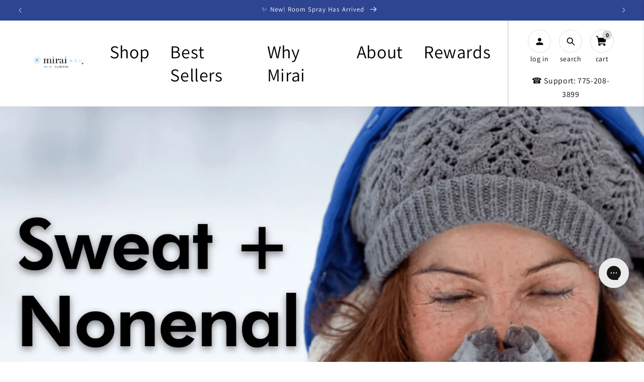

--- FILE ---
content_type: text/html; charset=utf-8
request_url: https://miraiclinical.com/en-de/blogs/japanese-culture-blog/sweat-nonenal-in-winter
body_size: 66421
content:
<!doctype html>
<html class="js" lang="en">
  <head>
    
    
    
    
    
    
      
      
    
  
    <meta charset="utf-8">
    <meta http-equiv="X-UA-Compatible" content="IE=edge">
    <meta name="viewport" content="width=device-width,initial-scale=1">
    <meta name="theme-color" content="">

    <link rel="canonical" href="https://miraiclinical.com/en-de/blogs/japanese-culture-blog/sweat-nonenal-in-winter">

    <link rel="preconnect dns-prefetch" href="https://api.config-security.com/" crossorigin>
    <link rel="preconnect dns-prefetch" href="https://conf.config-security.com/" crossorigin>
    <link rel="preconnect dns-prefetch" href="https://whale.camera/" crossorigin>
    <link rel="stylesheet" type="text/css" href="https://cdn.jsdelivr.net/npm/slick-carousel@1.8.1/slick/slick.css">
    <link
      rel="stylesheet"
      type="text/css"
      href="https://cdn.jsdelivr.net/npm/slick-carousel@1.8.1/slick/slick-theme.css"
    >
    
    <script>
    /* >> TriplePixel :: start*/
    window.TriplePixelData={TripleName:"mirai-clinical.myshopify.com",ver:"2.11",plat:"SHOPIFY",isHeadless:false},function(W,H,A,L,E,_,B,N){function O(U,T,P,H,R){void 0===R&&(R=!1),H=new XMLHttpRequest,P?(H.open("POST",U,!0),H.setRequestHeader("Content-Type","application/json")):H.open("GET",U,!0),H.send(JSON.stringify(P||{})),H.onreadystatechange=function(){4===H.readyState&&200===H.status?(R=H.responseText,U.includes(".txt")?eval(R):P||(N[B]=R)):(299<H.status||H.status<200)&&T&&!R&&(R=!0,O(U,T-1,P))}}if(N=window,!N[H+"sn"]){N[H+"sn"]=1,L=function(){return Date.now().toString(36)+"_"+Math.random().toString(36)};try{A.setItem(H,1+(0|A.getItem(H)||0)),(E=JSON.parse(A.getItem(H+"U")||"[]")).push({u:location.href,r:document.referrer,t:Date.now(),id:L()}),A.setItem(H+"U",JSON.stringify(E))}catch(e){}var i,m,p;A.getItem('"!nC`')||(_=A,A=N,A[H]||(E=A[H]=function(t,e,a){return void 0===a&&(a=[]),"State"==t?E.s:(W=L(),(E._q=E._q||[]).push([W,t,e].concat(a)),W)},E.s="Installed",E._q=[],E.ch=W,B="configSecurityConfModel",N[B]=1,O("https://conf.config-security.com/model",5),i=L(),m=A[atob("c2NyZWVu")],_.setItem("di_pmt_wt",i),p={id:i,action:"profile",avatar:_.getItem("auth-security_rand_salt_"),time:m[atob("d2lkdGg=")]+":"+m[atob("aGVpZ2h0")],host:A.TriplePixelData.TripleName,plat:A.TriplePixelData.plat,url:window.location.href,ref:document.referrer,ver:A.TriplePixelData.ver},O("https://api.config-security.com/event",5,p),O("https://whale.camera/live/dot.txt",5)))}}("","TriplePixel",localStorage);
    /* << TriplePixel :: end*/
    </script>

    <!-- Google Tag Manager -->
    <script>
      (function(w,d,s,l,i){w[l]=w[l]||[];w[l].push({'gtm.start':
      new Date().getTime(),event:'gtm.js'});var f=d.getElementsByTagName(s)[0],
      j=d.createElement(s),dl=l!='dataLayer'?'&l='+l:'';j.async=true;j.src=
      'https://www.googletagmanager.com/gtm.js?id='+i+dl;f.parentNode.insertBefore(j,f);
      })(window,document,'script','dataLayer','GTM-P5JN6X5');
    </script>
    <!-- End Google Tag Manager -->

    <!-- Google Ads Remarketing Tag By FeedArmy Version 2.17 START -->
    <!-- FeedArmy tutorial found at https://feedarmy.com/kb/adding-google-adwords-remarketing-tag-to-shopify/ -->

    <!-- CODE SETTINGS START -->

    <!-- Please add your Google Ads Audience Source Tag ID -->
    

    <!--
      Please add your alpha2 code, you can find it here: https://help.shopify.com/en/api/custom-storefronts/storefront-api/reference/enum/countrycode
    -->
    

    <!-- set your product id values are default, product_id, parent_id, sku -->
    

    <!-- CODE SETTINGS END -->
    <!-- CODE SETTINGS END -->

    <!-- ==================================== -->
    <!-- DO NOT EDIT ANYTHING BELOW THIS LINE -->
    
      <script async src="https://www.googletagmanager.com/gtag/js?id=AW-1011913856"></script>

    <script>
      window.dataLayer = window.dataLayer || [];
      function gtag(){dataLayer.push(arguments);}
      gtag('js', new Date());
      gtag('config', 'AW-1011913856');
    </script>

    

    <script>
       gtag('event', 'other', {
         'send_to': 'AW-1011913856',
       	  
      
       });
    </script>
    <!-- Google Ads Remarketing Tag By FeedArmy Version 2.17 END -->
    
<link rel="icon" type="image/png" href="//miraiclinical.com/cdn/shop/files/fav.png?crop=center&height=180&v=1742471381&width=180">
      <link rel="shortcut icon" href="//miraiclinical.com/cdn/shop/files/fav.png?crop=center&height=180&v=1742471381&width=180" type="image/png">
      
      <link
        rel="apple-touch-icon"
        sizes="76x76"
        href="https://cdn.shopify.com/s/files/1/0293/6451/9044/files/Mirai_logo_favicon_76x76_1f26a899-328c-4a6b-93a0-e0fbf8e29513.png?v=1742488019"
      >
      <link
        rel="apple-touch-icon"
        sizes="120x120"
        href="https://cdn.shopify.com/s/files/1/0293/6451/9044/files/Mirai_Logo_favicon_120x120_084f5749-3a82-4230-a15d-51c1de3875de.png?v=1742488019"
      >
      <link
        rel="apple-touch-icon"
        sizes="152x152"
        href="https://cdn.shopify.com/s/files/1/0293/6451/9044/files/Mirai_Logo_favicon_120x120_152_x_152_px.png?v=1742488019"
      >
      <link
        rel="apple-touch-icon"
        sizes="180x180"
        href="https://cdn.shopify.com/s/files/1/0293/6451/9044/files/fav.png?v=1742471381"
      ><link rel="preconnect" href="https://fonts.shopifycdn.com" crossorigin><title>
      Sweat and Nonenal Body Odor in Winter
 &ndash; Mirai Clinical</title>

    
      <meta name="description" content="Sweat and Nonenal body odor associated with aging can create unpleasant smells .The odor of winter sweat can be even more pungent.">
    

    

<meta property="og:site_name" content="Mirai Clinical">
<meta property="og:url" content="https://miraiclinical.com/en-de/blogs/japanese-culture-blog/sweat-nonenal-in-winter">
<meta property="og:title" content="Sweat and Nonenal Body Odor in Winter">
<meta property="og:type" content="article">
<meta property="og:description" content="Sweat and Nonenal body odor associated with aging can create unpleasant smells .The odor of winter sweat can be even more pungent."><meta property="og:image" content="https://miraiclinical.com/cdn/shop/articles/BO_Blog_Article_Banner.png?v=1675781837">
  <meta property="og:image:secure_url" content="https://miraiclinical.com/cdn/shop/articles/BO_Blog_Article_Banner.png?v=1675781837">
  <meta property="og:image:width" content="2000">
  <meta property="og:image:height" content="1333"><meta name="twitter:site" content="@miraiclinical"><meta name="twitter:card" content="summary_large_image">
<meta name="twitter:title" content="Sweat and Nonenal Body Odor in Winter">
<meta name="twitter:description" content="Sweat and Nonenal body odor associated with aging can create unpleasant smells .The odor of winter sweat can be even more pungent.">

    <!-- begin Convert Experiences code-->
<script type="text/javascript" src="//cdn-4.convertexperiments.com/js/10041529-10047808.js"></script>
<!-- end Convert Experiences code -->

<!-- heatmap.com snippet -->
<script>
  (function() {      
    var _heatmap_paq = window._heatmap_paq = window._heatmap_paq || [];
    var heatUrl = window.heatUrl = "https://dashboard.heatmap.com/";
    function hLoadInitialScript(url) {
      var script = document.createElement("script"); script.type = "text/javascript"; 
      script.src = url; script.async = false; script.defer = true; document.head.appendChild(script);
    }
    hLoadInitialScript(heatUrl+"preprocessor.min.js?sid=1913");
    if(typeof _heatmap_paq !== "object" || _heatmap_paq.length == 0) {     
      _heatmap_paq.push(["setTrackerUrl", heatUrl+"heatmap.php"]);
      hLoadInitialScript(heatUrl+"heatmap-light.min.js?sid=1913");
    }
  })();
</script>
<!-- End heatmap.com snippet Code -->


    <script src="//miraiclinical.com/cdn/shop/t/225/assets/constants.js?v=132983761750457495441746440070" defer="defer"></script>
    <script src="//miraiclinical.com/cdn/shop/t/225/assets/pubsub.js?v=158357773527763999511746440070" defer="defer"></script>
    <script src="//miraiclinical.com/cdn/shop/t/225/assets/global.js?v=42439452472077573841766588835" defer="defer"></script>
    <script src="//miraiclinical.com/cdn/shop/t/225/assets/details-disclosure.js?v=13653116266235556501746440070" defer="defer"></script>
    <script src="//miraiclinical.com/cdn/shop/t/225/assets/details-modal.js?v=25581673532751508451746440070" defer="defer"></script>
    <script src="//miraiclinical.com/cdn/shop/t/225/assets/search-form.js?v=133129549252120666541746440070" defer="defer"></script>

    <script src="//miraiclinical.com/cdn/shop/t/225/assets/custom.js?v=150321615208306107931746440070" defer="defer"></script><script src="//miraiclinical.com/cdn/shop/t/225/assets/animations.js?v=88693664871331136111746440070" defer="defer"></script><script>!function(){window.ZipifyPages=window.ZipifyPages||{},window.ZipifyPages.analytics={},window.ZipifyPages.currency="USD",window.ZipifyPages.shopDomain="mirai-clinical.myshopify.com",window.ZipifyPages.moneyFormat="€{{amount_with_comma_separator}}",window.ZipifyPages.shopifyOptionsSelector=false,window.ZipifyPages.unitPriceEnabled=false,window.ZipifyPages.alternativeAnalyticsLoading=true,window.ZipifyPages.integrations="".split(","),window.ZipifyPages.crmUrl="https://crms.zipify.com",window.ZipifyPages.isPagesEntity=false,window.ZipifyPages.translations={soldOut:"Sold out",unavailable:"Unavailable"},window.ZipifyPages.routes={root:"\/en-de",cart:{index:"\/en-de\/cart",add:"\/en-de\/cart\/add",change:"\/en-de\/cart\/change",clear:"\/en-de\/cart\/clear",update:"\/en-de\/cart\/update"}};window.ZipifyPages.eventsSubscriptions=[],window.ZipifyPages.on=function(i,a){window.ZipifyPages.eventsSubscriptions.push([i,a])}}();</script><script>(() => {
(()=>{class g{constructor(t={}){this.defaultConfig={sectionIds:[],rootMargin:"0px",onSectionViewed:()=>{},onSectionInteracted:()=>{},minViewTime:500,minVisiblePercentage:30,interactiveSelector:'a, button, input, select, textarea, [role="button"], [tabindex]:not([tabindex="-1"])'},this.config={...this.defaultConfig,...t},this.viewedSections=new Set,this.observer=null,this.viewTimers=new Map,this.init()}init(){document.readyState==="loading"?document.addEventListener("DOMContentLoaded",this.setup.bind(this)):this.setup()}setup(){this.setupObserver(),this.setupGlobalClickTracking()}setupObserver(){const t={root:null,rootMargin:this.config.rootMargin,threshold:[0,.1,.2,.3,.4,.5,.6,.7,.8,.9,1]};this.observer=new IntersectionObserver(e=>{e.forEach(i=>{this.calculateVisibility(i)?this.handleSectionVisible(i.target):this.handleSectionHidden(i.target)})},t),this.config.sectionIds.forEach(e=>{const i=document.getElementById(e);i&&this.observer.observe(i)})}calculateVisibility(t){const e=window.innerHeight,i=window.innerWidth,n=e*i,o=t.boundingClientRect,s=Math.max(0,o.top),c=Math.min(e,o.bottom),d=Math.max(0,o.left),a=Math.min(i,o.right),r=Math.max(0,c-s),l=Math.max(0,a-d)*r,m=n>0?l/n*100:0,h=o.width*o.height,p=h>0?l/h*100:0,S=m>=this.config.minVisiblePercentage,b=p>=80;return S||b}isSectionViewed(t){return this.viewedSections.has(Number(t))}setupGlobalClickTracking(){document.addEventListener("click",t=>{const e=this.findParentTrackedSection(t.target);if(e){const i=this.findInteractiveElement(t.target,e.el);i&&(this.isSectionViewed(e.id)||this.trackSectionView(e.id),this.trackSectionInteract(e.id,i,t))}})}findParentTrackedSection(t){let e=t;for(;e&&e!==document.body;){const i=e.id||e.dataset.zpSectionId,n=i?parseInt(i,10):null;if(n&&!isNaN(n)&&this.config.sectionIds.includes(n))return{el:e,id:n};e=e.parentElement}return null}findInteractiveElement(t,e){let i=t;for(;i&&i!==e;){if(i.matches(this.config.interactiveSelector))return i;i=i.parentElement}return null}trackSectionView(t){this.viewedSections.add(Number(t)),this.config.onSectionViewed(t)}trackSectionInteract(t,e,i){this.config.onSectionInteracted(t,e,i)}handleSectionVisible(t){const e=t.id,i=setTimeout(()=>{this.isSectionViewed(e)||this.trackSectionView(e)},this.config.minViewTime);this.viewTimers.set(e,i)}handleSectionHidden(t){const e=t.id;this.viewTimers.has(e)&&(clearTimeout(this.viewTimers.get(e)),this.viewTimers.delete(e))}addSection(t){if(!this.config.sectionIds.includes(t)){this.config.sectionIds.push(t);const e=document.getElementById(t);e&&this.observer&&this.observer.observe(e)}}}class f{constructor(){this.sectionTracker=new g({onSectionViewed:this.onSectionViewed.bind(this),onSectionInteracted:this.onSectionInteracted.bind(this)}),this.runningSplitTests=[]}getCookie(t){const e=document.cookie.match(new RegExp(`(?:^|; )${t}=([^;]*)`));return e?decodeURIComponent(e[1]):null}setCookie(t,e){let i=`${t}=${encodeURIComponent(e)}; path=/; SameSite=Lax`;location.protocol==="https:"&&(i+="; Secure");const n=new Date;n.setTime(n.getTime()+365*24*60*60*1e3),i+=`; expires=${n.toUTCString()}`,document.cookie=i}pickByWeight(t){const e=Object.entries(t).map(([o,s])=>[Number(o),s]),i=e.reduce((o,[,s])=>o+s,0);let n=Math.random()*i;for(const[o,s]of e){if(n<s)return o;n-=s}return e[e.length-1][0]}render(t){const e=t.blocks,i=t.test,n=i.id,o=`zpSectionSplitTest${n}`;let s=Number(this.getCookie(o));e.some(r=>r.id===s)||(s=this.pickByWeight(i.distribution),this.setCookie(o,s));const c=e.find(r=>r.id===s),d=`sectionSplitTest${c.id}`,a=document.querySelector(`template[data-id="${d}"]`);if(!a){console.error(`Template for split test ${c.id} not found`);return}document.currentScript.parentNode.insertBefore(a.content.cloneNode(!0),document.currentScript),this.runningSplitTests.push({id:n,block:c,templateId:d}),this.initTrackingForSection(c.id)}findSplitTestForSection(t){return this.runningSplitTests.find(e=>e.block.id===Number(t))}initTrackingForSection(t){this.sectionTracker.addSection(t)}onSectionViewed(t){this.trackEvent({sectionId:t,event:"zp_section_viewed"})}onSectionInteracted(t){this.trackEvent({sectionId:t,event:"zp_section_clicked"})}trackEvent({event:t,sectionId:e,payload:i={}}){const n=this.findSplitTestForSection(e);n&&window.Shopify.analytics.publish(t,{...i,sectionId:e,splitTestHash:n.id})}}window.ZipifyPages??={};window.ZipifyPages.SectionSplitTest=new f;})();

})()</script><script>window.performance && window.performance.mark && window.performance.mark('shopify.content_for_header.start');</script><meta name="google-site-verification" content="lXu2rpNiVAdpV7N0tYqKcVezKzYsftw5MSyt-6rjYgc">
<meta id="shopify-digital-wallet" name="shopify-digital-wallet" content="/29364519044/digital_wallets/dialog">
<meta name="shopify-checkout-api-token" content="99c25a946e3c6f1611b242552eac521d">
<meta id="in-context-paypal-metadata" data-shop-id="29364519044" data-venmo-supported="false" data-environment="production" data-locale="en_US" data-paypal-v4="true" data-currency="EUR">
<link rel="alternate" type="application/atom+xml" title="Feed" href="/en-de/blogs/japanese-culture-blog.atom" />
<link rel="alternate" hreflang="x-default" href="https://miraiclinical.com/blogs/japanese-culture-blog/sweat-nonenal-in-winter">
<link rel="alternate" hreflang="en-CA" href="https://miraiclinical.com/en-ca/blogs/japanese-culture-blog/sweat-nonenal-in-winter">
<link rel="alternate" hreflang="en-JP" href="https://miraiclinical.com/en-jp/blogs/japanese-culture-blog/sweat-nonenal-in-winter">
<link rel="alternate" hreflang="en-GB" href="https://miraiclinical.com/en-gb/blogs/japanese-culture-blog/sweat-nonenal-in-winter">
<link rel="alternate" hreflang="en-DE" href="https://miraiclinical.com/en-de/blogs/japanese-culture-blog/sweat-nonenal-in-winter">
<link rel="alternate" hreflang="en-ES" href="https://miraiclinical.com/en-es/blogs/japanese-culture-blog/sweat-nonenal-in-winter">
<link rel="alternate" hreflang="en-US" href="https://miraiclinical.com/blogs/japanese-culture-blog/sweat-nonenal-in-winter">
<script async="async" src="/checkouts/internal/preloads.js?locale=en-DE"></script>
<link rel="preconnect" href="https://shop.app" crossorigin="anonymous">
<script async="async" src="https://shop.app/checkouts/internal/preloads.js?locale=en-DE&shop_id=29364519044" crossorigin="anonymous"></script>
<script id="apple-pay-shop-capabilities" type="application/json">{"shopId":29364519044,"countryCode":"US","currencyCode":"EUR","merchantCapabilities":["supports3DS"],"merchantId":"gid:\/\/shopify\/Shop\/29364519044","merchantName":"Mirai Clinical","requiredBillingContactFields":["postalAddress","email"],"requiredShippingContactFields":["postalAddress","email"],"shippingType":"shipping","supportedNetworks":["visa","masterCard","amex","discover","elo","jcb"],"total":{"type":"pending","label":"Mirai Clinical","amount":"1.00"},"shopifyPaymentsEnabled":true,"supportsSubscriptions":true}</script>
<script id="shopify-features" type="application/json">{"accessToken":"99c25a946e3c6f1611b242552eac521d","betas":["rich-media-storefront-analytics"],"domain":"miraiclinical.com","predictiveSearch":true,"shopId":29364519044,"locale":"en"}</script>
<script>var Shopify = Shopify || {};
Shopify.shop = "mirai-clinical.myshopify.com";
Shopify.locale = "en";
Shopify.currency = {"active":"EUR","rate":"0.873164915"};
Shopify.country = "DE";
Shopify.theme = {"name":"MenuIcons[ST-05-05-25]","id":150745612513,"schema_name":"Dawn","schema_version":"15.1.0","theme_store_id":887,"role":"main"};
Shopify.theme.handle = "null";
Shopify.theme.style = {"id":null,"handle":null};
Shopify.cdnHost = "miraiclinical.com/cdn";
Shopify.routes = Shopify.routes || {};
Shopify.routes.root = "/en-de/";</script>
<script type="module">!function(o){(o.Shopify=o.Shopify||{}).modules=!0}(window);</script>
<script>!function(o){function n(){var o=[];function n(){o.push(Array.prototype.slice.apply(arguments))}return n.q=o,n}var t=o.Shopify=o.Shopify||{};t.loadFeatures=n(),t.autoloadFeatures=n()}(window);</script>
<script>
  window.ShopifyPay = window.ShopifyPay || {};
  window.ShopifyPay.apiHost = "shop.app\/pay";
  window.ShopifyPay.redirectState = null;
</script>
<script id="shop-js-analytics" type="application/json">{"pageType":"article"}</script>
<script defer="defer" async type="module" src="//miraiclinical.com/cdn/shopifycloud/shop-js/modules/v2/client.init-shop-cart-sync_C5BV16lS.en.esm.js"></script>
<script defer="defer" async type="module" src="//miraiclinical.com/cdn/shopifycloud/shop-js/modules/v2/chunk.common_CygWptCX.esm.js"></script>
<script type="module">
  await import("//miraiclinical.com/cdn/shopifycloud/shop-js/modules/v2/client.init-shop-cart-sync_C5BV16lS.en.esm.js");
await import("//miraiclinical.com/cdn/shopifycloud/shop-js/modules/v2/chunk.common_CygWptCX.esm.js");

  window.Shopify.SignInWithShop?.initShopCartSync?.({"fedCMEnabled":true,"windoidEnabled":true});

</script>
<script>
  window.Shopify = window.Shopify || {};
  if (!window.Shopify.featureAssets) window.Shopify.featureAssets = {};
  window.Shopify.featureAssets['shop-js'] = {"shop-cart-sync":["modules/v2/client.shop-cart-sync_ZFArdW7E.en.esm.js","modules/v2/chunk.common_CygWptCX.esm.js"],"init-fed-cm":["modules/v2/client.init-fed-cm_CmiC4vf6.en.esm.js","modules/v2/chunk.common_CygWptCX.esm.js"],"shop-button":["modules/v2/client.shop-button_tlx5R9nI.en.esm.js","modules/v2/chunk.common_CygWptCX.esm.js"],"shop-cash-offers":["modules/v2/client.shop-cash-offers_DOA2yAJr.en.esm.js","modules/v2/chunk.common_CygWptCX.esm.js","modules/v2/chunk.modal_D71HUcav.esm.js"],"init-windoid":["modules/v2/client.init-windoid_sURxWdc1.en.esm.js","modules/v2/chunk.common_CygWptCX.esm.js"],"shop-toast-manager":["modules/v2/client.shop-toast-manager_ClPi3nE9.en.esm.js","modules/v2/chunk.common_CygWptCX.esm.js"],"init-shop-email-lookup-coordinator":["modules/v2/client.init-shop-email-lookup-coordinator_B8hsDcYM.en.esm.js","modules/v2/chunk.common_CygWptCX.esm.js"],"init-shop-cart-sync":["modules/v2/client.init-shop-cart-sync_C5BV16lS.en.esm.js","modules/v2/chunk.common_CygWptCX.esm.js"],"avatar":["modules/v2/client.avatar_BTnouDA3.en.esm.js"],"pay-button":["modules/v2/client.pay-button_FdsNuTd3.en.esm.js","modules/v2/chunk.common_CygWptCX.esm.js"],"init-customer-accounts":["modules/v2/client.init-customer-accounts_DxDtT_ad.en.esm.js","modules/v2/client.shop-login-button_C5VAVYt1.en.esm.js","modules/v2/chunk.common_CygWptCX.esm.js","modules/v2/chunk.modal_D71HUcav.esm.js"],"init-shop-for-new-customer-accounts":["modules/v2/client.init-shop-for-new-customer-accounts_ChsxoAhi.en.esm.js","modules/v2/client.shop-login-button_C5VAVYt1.en.esm.js","modules/v2/chunk.common_CygWptCX.esm.js","modules/v2/chunk.modal_D71HUcav.esm.js"],"shop-login-button":["modules/v2/client.shop-login-button_C5VAVYt1.en.esm.js","modules/v2/chunk.common_CygWptCX.esm.js","modules/v2/chunk.modal_D71HUcav.esm.js"],"init-customer-accounts-sign-up":["modules/v2/client.init-customer-accounts-sign-up_CPSyQ0Tj.en.esm.js","modules/v2/client.shop-login-button_C5VAVYt1.en.esm.js","modules/v2/chunk.common_CygWptCX.esm.js","modules/v2/chunk.modal_D71HUcav.esm.js"],"shop-follow-button":["modules/v2/client.shop-follow-button_Cva4Ekp9.en.esm.js","modules/v2/chunk.common_CygWptCX.esm.js","modules/v2/chunk.modal_D71HUcav.esm.js"],"checkout-modal":["modules/v2/client.checkout-modal_BPM8l0SH.en.esm.js","modules/v2/chunk.common_CygWptCX.esm.js","modules/v2/chunk.modal_D71HUcav.esm.js"],"lead-capture":["modules/v2/client.lead-capture_Bi8yE_yS.en.esm.js","modules/v2/chunk.common_CygWptCX.esm.js","modules/v2/chunk.modal_D71HUcav.esm.js"],"shop-login":["modules/v2/client.shop-login_D6lNrXab.en.esm.js","modules/v2/chunk.common_CygWptCX.esm.js","modules/v2/chunk.modal_D71HUcav.esm.js"],"payment-terms":["modules/v2/client.payment-terms_CZxnsJam.en.esm.js","modules/v2/chunk.common_CygWptCX.esm.js","modules/v2/chunk.modal_D71HUcav.esm.js"]};
</script>
<script>(function() {
  var isLoaded = false;
  function asyncLoad() {
    if (isLoaded) return;
    isLoaded = true;
    var urls = ["https:\/\/cdn-loyalty.yotpo.com\/loader\/kko15AHCeKnhXNw8YBj54A.js?shop=mirai-clinical.myshopify.com","https:\/\/scroll.addigitech.com\/assets\/js\/app.js?shop=mirai-clinical.myshopify.com","https:\/\/config.gorgias.chat\/bundle-loader\/01HDEJP5057H29NP3AR3P9XMXG?source=shopify1click\u0026shop=mirai-clinical.myshopify.com","https:\/\/d26ky332zktp97.cloudfront.net\/shops\/7KhxWkcCgg7MvmehQ\/colibrius-m.js?shop=mirai-clinical.myshopify.com","https:\/\/sdk.postscript.io\/sdk-script-loader.bundle.js?shopId=340260\u0026shop=mirai-clinical.myshopify.com","https:\/\/cdn.9gtb.com\/loader.js?g_cvt_id=152c14a1-717d-445c-8e9c-388a570a7689\u0026shop=mirai-clinical.myshopify.com","https:\/\/cdn.shopify.com\/s\/files\/1\/0293\/6451\/9044\/t\/225\/assets\/instant-pixel-site_435cad3a75664efa93bbf70caeb29eac.js?v=1768572034\u0026shop=mirai-clinical.myshopify.com"];
    for (var i = 0; i < urls.length; i++) {
      var s = document.createElement('script');
      s.type = 'text/javascript';
      s.async = true;
      s.src = urls[i];
      var x = document.getElementsByTagName('script')[0];
      x.parentNode.insertBefore(s, x);
    }
  };
  if(window.attachEvent) {
    window.attachEvent('onload', asyncLoad);
  } else {
    window.addEventListener('load', asyncLoad, false);
  }
})();</script>
<script id="__st">var __st={"a":29364519044,"offset":-28800,"reqid":"3d6a3538-a39b-4c3c-9535-4e9c63525bdb-1768818566","pageurl":"miraiclinical.com\/en-de\/blogs\/japanese-culture-blog\/sweat-nonenal-in-winter","s":"articles-588168429793","u":"91d04a9adaf3","p":"article","rtyp":"article","rid":588168429793};</script>
<script>window.ShopifyPaypalV4VisibilityTracking = true;</script>
<script id="captcha-bootstrap">!function(){'use strict';const t='contact',e='account',n='new_comment',o=[[t,t],['blogs',n],['comments',n],[t,'customer']],c=[[e,'customer_login'],[e,'guest_login'],[e,'recover_customer_password'],[e,'create_customer']],r=t=>t.map((([t,e])=>`form[action*='/${t}']:not([data-nocaptcha='true']) input[name='form_type'][value='${e}']`)).join(','),a=t=>()=>t?[...document.querySelectorAll(t)].map((t=>t.form)):[];function s(){const t=[...o],e=r(t);return a(e)}const i='password',u='form_key',d=['recaptcha-v3-token','g-recaptcha-response','h-captcha-response',i],f=()=>{try{return window.sessionStorage}catch{return}},m='__shopify_v',_=t=>t.elements[u];function p(t,e,n=!1){try{const o=window.sessionStorage,c=JSON.parse(o.getItem(e)),{data:r}=function(t){const{data:e,action:n}=t;return t[m]||n?{data:e,action:n}:{data:t,action:n}}(c);for(const[e,n]of Object.entries(r))t.elements[e]&&(t.elements[e].value=n);n&&o.removeItem(e)}catch(o){console.error('form repopulation failed',{error:o})}}const l='form_type',E='cptcha';function T(t){t.dataset[E]=!0}const w=window,h=w.document,L='Shopify',v='ce_forms',y='captcha';let A=!1;((t,e)=>{const n=(g='f06e6c50-85a8-45c8-87d0-21a2b65856fe',I='https://cdn.shopify.com/shopifycloud/storefront-forms-hcaptcha/ce_storefront_forms_captcha_hcaptcha.v1.5.2.iife.js',D={infoText:'Protected by hCaptcha',privacyText:'Privacy',termsText:'Terms'},(t,e,n)=>{const o=w[L][v],c=o.bindForm;if(c)return c(t,g,e,D).then(n);var r;o.q.push([[t,g,e,D],n]),r=I,A||(h.body.append(Object.assign(h.createElement('script'),{id:'captcha-provider',async:!0,src:r})),A=!0)});var g,I,D;w[L]=w[L]||{},w[L][v]=w[L][v]||{},w[L][v].q=[],w[L][y]=w[L][y]||{},w[L][y].protect=function(t,e){n(t,void 0,e),T(t)},Object.freeze(w[L][y]),function(t,e,n,w,h,L){const[v,y,A,g]=function(t,e,n){const i=e?o:[],u=t?c:[],d=[...i,...u],f=r(d),m=r(i),_=r(d.filter((([t,e])=>n.includes(e))));return[a(f),a(m),a(_),s()]}(w,h,L),I=t=>{const e=t.target;return e instanceof HTMLFormElement?e:e&&e.form},D=t=>v().includes(t);t.addEventListener('submit',(t=>{const e=I(t);if(!e)return;const n=D(e)&&!e.dataset.hcaptchaBound&&!e.dataset.recaptchaBound,o=_(e),c=g().includes(e)&&(!o||!o.value);(n||c)&&t.preventDefault(),c&&!n&&(function(t){try{if(!f())return;!function(t){const e=f();if(!e)return;const n=_(t);if(!n)return;const o=n.value;o&&e.removeItem(o)}(t);const e=Array.from(Array(32),(()=>Math.random().toString(36)[2])).join('');!function(t,e){_(t)||t.append(Object.assign(document.createElement('input'),{type:'hidden',name:u})),t.elements[u].value=e}(t,e),function(t,e){const n=f();if(!n)return;const o=[...t.querySelectorAll(`input[type='${i}']`)].map((({name:t})=>t)),c=[...d,...o],r={};for(const[a,s]of new FormData(t).entries())c.includes(a)||(r[a]=s);n.setItem(e,JSON.stringify({[m]:1,action:t.action,data:r}))}(t,e)}catch(e){console.error('failed to persist form',e)}}(e),e.submit())}));const S=(t,e)=>{t&&!t.dataset[E]&&(n(t,e.some((e=>e===t))),T(t))};for(const o of['focusin','change'])t.addEventListener(o,(t=>{const e=I(t);D(e)&&S(e,y())}));const B=e.get('form_key'),M=e.get(l),P=B&&M;t.addEventListener('DOMContentLoaded',(()=>{const t=y();if(P)for(const e of t)e.elements[l].value===M&&p(e,B);[...new Set([...A(),...v().filter((t=>'true'===t.dataset.shopifyCaptcha))])].forEach((e=>S(e,t)))}))}(h,new URLSearchParams(w.location.search),n,t,e,['guest_login'])})(!0,!0)}();</script>
<script integrity="sha256-4kQ18oKyAcykRKYeNunJcIwy7WH5gtpwJnB7kiuLZ1E=" data-source-attribution="shopify.loadfeatures" defer="defer" src="//miraiclinical.com/cdn/shopifycloud/storefront/assets/storefront/load_feature-a0a9edcb.js" crossorigin="anonymous"></script>
<script crossorigin="anonymous" defer="defer" src="//miraiclinical.com/cdn/shopifycloud/storefront/assets/shopify_pay/storefront-65b4c6d7.js?v=20250812"></script>
<script data-source-attribution="shopify.dynamic_checkout.dynamic.init">var Shopify=Shopify||{};Shopify.PaymentButton=Shopify.PaymentButton||{isStorefrontPortableWallets:!0,init:function(){window.Shopify.PaymentButton.init=function(){};var t=document.createElement("script");t.src="https://miraiclinical.com/cdn/shopifycloud/portable-wallets/latest/portable-wallets.en.js",t.type="module",document.head.appendChild(t)}};
</script>
<script data-source-attribution="shopify.dynamic_checkout.buyer_consent">
  function portableWalletsHideBuyerConsent(e){var t=document.getElementById("shopify-buyer-consent"),n=document.getElementById("shopify-subscription-policy-button");t&&n&&(t.classList.add("hidden"),t.setAttribute("aria-hidden","true"),n.removeEventListener("click",e))}function portableWalletsShowBuyerConsent(e){var t=document.getElementById("shopify-buyer-consent"),n=document.getElementById("shopify-subscription-policy-button");t&&n&&(t.classList.remove("hidden"),t.removeAttribute("aria-hidden"),n.addEventListener("click",e))}window.Shopify?.PaymentButton&&(window.Shopify.PaymentButton.hideBuyerConsent=portableWalletsHideBuyerConsent,window.Shopify.PaymentButton.showBuyerConsent=portableWalletsShowBuyerConsent);
</script>
<script data-source-attribution="shopify.dynamic_checkout.cart.bootstrap">document.addEventListener("DOMContentLoaded",(function(){function t(){return document.querySelector("shopify-accelerated-checkout-cart, shopify-accelerated-checkout")}if(t())Shopify.PaymentButton.init();else{new MutationObserver((function(e,n){t()&&(Shopify.PaymentButton.init(),n.disconnect())})).observe(document.body,{childList:!0,subtree:!0})}}));
</script>
<script id='scb4127' type='text/javascript' async='' src='https://miraiclinical.com/cdn/shopifycloud/privacy-banner/storefront-banner.js'></script><link id="shopify-accelerated-checkout-styles" rel="stylesheet" media="screen" href="https://miraiclinical.com/cdn/shopifycloud/portable-wallets/latest/accelerated-checkout-backwards-compat.css" crossorigin="anonymous">
<style id="shopify-accelerated-checkout-cart">
        #shopify-buyer-consent {
  margin-top: 1em;
  display: inline-block;
  width: 100%;
}

#shopify-buyer-consent.hidden {
  display: none;
}

#shopify-subscription-policy-button {
  background: none;
  border: none;
  padding: 0;
  text-decoration: underline;
  font-size: inherit;
  cursor: pointer;
}

#shopify-subscription-policy-button::before {
  box-shadow: none;
}

      </style>
<script id="sections-script" data-sections="header" defer="defer" src="//miraiclinical.com/cdn/shop/t/225/compiled_assets/scripts.js?v=37509"></script>
<script>window.performance && window.performance.mark && window.performance.mark('shopify.content_for_header.end');</script>


    <style data-shopify>
        @font-face {
  font-family: Assistant;
  font-weight: 400;
  font-style: normal;
  font-display: swap;
  src: url("//miraiclinical.com/cdn/fonts/assistant/assistant_n4.9120912a469cad1cc292572851508ca49d12e768.woff2") format("woff2"),
       url("//miraiclinical.com/cdn/fonts/assistant/assistant_n4.6e9875ce64e0fefcd3f4446b7ec9036b3ddd2985.woff") format("woff");
}

        @font-face {
  font-family: Assistant;
  font-weight: 700;
  font-style: normal;
  font-display: swap;
  src: url("//miraiclinical.com/cdn/fonts/assistant/assistant_n7.bf44452348ec8b8efa3aa3068825305886b1c83c.woff2") format("woff2"),
       url("//miraiclinical.com/cdn/fonts/assistant/assistant_n7.0c887fee83f6b3bda822f1150b912c72da0f7b64.woff") format("woff");
}

        
        
        @font-face {
  font-family: Assistant;
  font-weight: 400;
  font-style: normal;
  font-display: swap;
  src: url("//miraiclinical.com/cdn/fonts/assistant/assistant_n4.9120912a469cad1cc292572851508ca49d12e768.woff2") format("woff2"),
       url("//miraiclinical.com/cdn/fonts/assistant/assistant_n4.6e9875ce64e0fefcd3f4446b7ec9036b3ddd2985.woff") format("woff");
}


        
          :root,
          .color-scheme-1 {
            --color-background: 255,255,255;
          
            --gradient-background: #ffffff;
          

          

          --color-foreground: 0,0,0;
          --color-background-contrast: 191,191,191;
          --color-shadow: 18,18,18;
          --color-button: 245,124,0;
          --color-button-text: 255,255,255;
          --color-secondary-button: 255,255,255;
          --color-secondary-button-text: 245,124,0;
          --color-link: 245,124,0;
          --color-badge-foreground: 0,0,0;
          --color-badge-background: 255,255,255;
          --color-badge-border: 0,0,0;
          --payment-terms-background-color: rgb(255 255 255);
        }
        
          
          .color-scheme-2 {
            --color-background: 243,243,243;
          
            --gradient-background: #f3f3f3;
          

          

          --color-foreground: 0,0,0;
          --color-background-contrast: 179,179,179;
          --color-shadow: 0,0,0;
          --color-button: 93,167,229;
          --color-button-text: 93,167,229;
          --color-secondary-button: 243,243,243;
          --color-secondary-button-text: 93,167,229;
          --color-link: 93,167,229;
          --color-badge-foreground: 0,0,0;
          --color-badge-background: 243,243,243;
          --color-badge-border: 0,0,0;
          --payment-terms-background-color: rgb(243 243 243);
        }
        
          
          .color-scheme-3 {
            --color-background: 46,69,146;
          
            --gradient-background: #2e4592;
          

          

          --color-foreground: 255,255,255;
          --color-background-contrast: 15,23,49;
          --color-shadow: 18,18,18;
          --color-button: 255,255,255;
          --color-button-text: 0,0,0;
          --color-secondary-button: 46,69,146;
          --color-secondary-button-text: 255,255,255;
          --color-link: 255,255,255;
          --color-badge-foreground: 255,255,255;
          --color-badge-background: 46,69,146;
          --color-badge-border: 255,255,255;
          --payment-terms-background-color: rgb(46 69 146);
        }
        
          
          .color-scheme-4 {
            --color-background: 0,0,0;
          
            --gradient-background: #000000;
          

          

          --color-foreground: 255,255,255;
          --color-background-contrast: 128,128,128;
          --color-shadow: 0,0,0;
          --color-button: 255,255,255;
          --color-button-text: 0,0,0;
          --color-secondary-button: 0,0,0;
          --color-secondary-button-text: 255,255,255;
          --color-link: 255,255,255;
          --color-badge-foreground: 255,255,255;
          --color-badge-background: 0,0,0;
          --color-badge-border: 255,255,255;
          --payment-terms-background-color: rgb(0 0 0);
        }
        
          
          .color-scheme-5 {
            --color-background: 51,79,180;
          
            --gradient-background: #334fb4;
          

          

          --color-foreground: 255,255,255;
          --color-background-contrast: 23,35,81;
          --color-shadow: 18,18,18;
          --color-button: 255,255,255;
          --color-button-text: 51,79,180;
          --color-secondary-button: 51,79,180;
          --color-secondary-button-text: 255,255,255;
          --color-link: 255,255,255;
          --color-badge-foreground: 255,255,255;
          --color-badge-background: 51,79,180;
          --color-badge-border: 255,255,255;
          --payment-terms-background-color: rgb(51 79 180);
        }
        
          
          .color-scheme-361da96f-263e-492e-8a19-1085083910da {
            --color-background: 245,124,0;
          
            --gradient-background: #f57c00;
          

          

          --color-foreground: 0,0,0;
          --color-background-contrast: 118,59,0;
          --color-shadow: 255,255,255;
          --color-button: 93,167,229;
          --color-button-text: 93,167,229;
          --color-secondary-button: 245,124,0;
          --color-secondary-button-text: 93,167,229;
          --color-link: 93,167,229;
          --color-badge-foreground: 0,0,0;
          --color-badge-background: 245,124,0;
          --color-badge-border: 0,0,0;
          --payment-terms-background-color: rgb(245 124 0);
        }
        

        body, .color-scheme-1, .color-scheme-2, .color-scheme-3, .color-scheme-4, .color-scheme-5, .color-scheme-361da96f-263e-492e-8a19-1085083910da {
          color: rgba(var(--color-foreground), 0.75);
          background-color: rgb(var(--color-background));
        }

        :root {
          --font-body-family: Assistant, sans-serif;
          --font-body-style: normal;
          --font-body-weight: 400;
          --font-body-weight-bold: 700;

          --font-heading-family: Assistant, sans-serif;
          --font-heading-style: normal;
          --font-heading-weight: 400;

          --font-body-scale: 1.05;
          --font-heading-scale: 0.9523809523809523;

          --media-padding: px;
          --media-border-opacity: 0.05;
          --media-border-width: 1px;
          --media-radius: 0px;
          --media-shadow-opacity: 0.0;
          --media-shadow-horizontal-offset: 0px;
          --media-shadow-vertical-offset: 4px;
          --media-shadow-blur-radius: 5px;
          --media-shadow-visible: 0;

          --page-width: 130rem;
          --page-width-margin: 0rem;

          --product-card-image-padding: 0.0rem;
          --product-card-corner-radius: 0.0rem;
          --product-card-text-alignment: left;
          --product-card-border-width: 0.0rem;
          --product-card-border-opacity: 0.1;
          --product-card-shadow-opacity: 0.0;
          --product-card-shadow-visible: 0;
          --product-card-shadow-horizontal-offset: 0.0rem;
          --product-card-shadow-vertical-offset: 0.4rem;
          --product-card-shadow-blur-radius: 0.5rem;

          --collection-card-image-padding: 0.0rem;
          --collection-card-corner-radius: 0.0rem;
          --collection-card-text-alignment: left;
          --collection-card-border-width: 0.0rem;
          --collection-card-border-opacity: 0.1;
          --collection-card-shadow-opacity: 0.0;
          --collection-card-shadow-visible: 0;
          --collection-card-shadow-horizontal-offset: 0.0rem;
          --collection-card-shadow-vertical-offset: 0.4rem;
          --collection-card-shadow-blur-radius: 0.5rem;

          --blog-card-image-padding: 0.0rem;
          --blog-card-corner-radius: 0.0rem;
          --blog-card-text-alignment: left;
          --blog-card-border-width: 0.0rem;
          --blog-card-border-opacity: 0.1;
          --blog-card-shadow-opacity: 0.0;
          --blog-card-shadow-visible: 0;
          --blog-card-shadow-horizontal-offset: 0.0rem;
          --blog-card-shadow-vertical-offset: 0.4rem;
          --blog-card-shadow-blur-radius: 0.5rem;

          --badge-corner-radius: 4.0rem;

          --popup-border-width: 1px;
          --popup-border-opacity: 0.1;
          --popup-corner-radius: 0px;
          --popup-shadow-opacity: 0.05;
          --popup-shadow-horizontal-offset: 0px;
          --popup-shadow-vertical-offset: 4px;
          --popup-shadow-blur-radius: 5px;

          --drawer-border-width: 1px;
          --drawer-border-opacity: 0.1;
          --drawer-shadow-opacity: 0.0;
          --drawer-shadow-horizontal-offset: 0px;
          --drawer-shadow-vertical-offset: 4px;
          --drawer-shadow-blur-radius: 5px;

          --spacing-sections-desktop: 0px;
          --spacing-sections-mobile: 0px;

          --grid-desktop-vertical-spacing: 8px;
          --grid-desktop-horizontal-spacing: 8px;
          --grid-mobile-vertical-spacing: 4px;
          --grid-mobile-horizontal-spacing: 4px;

          --text-boxes-border-opacity: 0.1;
          --text-boxes-border-width: 0px;
          --text-boxes-radius: 0px;
          --text-boxes-shadow-opacity: 0.0;
          --text-boxes-shadow-visible: 0;
          --text-boxes-shadow-horizontal-offset: 0px;
          --text-boxes-shadow-vertical-offset: 4px;
          --text-boxes-shadow-blur-radius: 5px;

          --buttons-radius: 20px;
          --buttons-radius-outset: 21px;
          --buttons-border-width: 1px;
          --buttons-border-opacity: 1.0;
          --buttons-shadow-opacity: 0.0;
          --buttons-shadow-visible: 0;
          --buttons-shadow-horizontal-offset: 0px;
          --buttons-shadow-vertical-offset: 4px;
          --buttons-shadow-blur-radius: 5px;
          --buttons-border-offset: 0.3px;

          --inputs-radius: 0px;
          --inputs-border-width: 1px;
          --inputs-border-opacity: 0.55;
          --inputs-shadow-opacity: 0.0;
          --inputs-shadow-horizontal-offset: 0px;
          --inputs-margin-offset: 0px;
          --inputs-shadow-vertical-offset: 4px;
          --inputs-shadow-blur-radius: 5px;
          --inputs-radius-outset: 0px;

          --variant-pills-radius: 40px;
          --variant-pills-border-width: 1px;
          --variant-pills-border-opacity: 0.55;
          --variant-pills-shadow-opacity: 0.0;
          --variant-pills-shadow-horizontal-offset: 0px;
          --variant-pills-shadow-vertical-offset: 4px;
          --variant-pills-shadow-blur-radius: 5px;
        }

        *,
        *::before,
        *::after {
          box-sizing: inherit;
        }

        html {
          box-sizing: border-box;
          font-size: calc(var(--font-body-scale) * 62.5%);
          height: 100%;
        }

        body {
          display: grid;
          grid-template-rows: auto auto 1fr auto;
          grid-template-columns: 100%;
          min-height: 100%;
          margin: 0;
          font-size: 1.5rem;
          letter-spacing: 0.06rem;
          line-height: calc(1 + 0.8 / var(--font-body-scale));
          font-family: var(--font-body-family);
          font-style: var(--font-body-style);
          font-weight: var(--font-body-weight);
        }

        @media screen and (min-width: 750px) {
          body {
            font-size: 1.6rem;
          }
        }
         @media only screen and (max-width:761px){
           .custom_banner_content_des {
      display: none !important;
        }
         }
    </style>

    <link href="//miraiclinical.com/cdn/shop/t/225/assets/base.css?v=116545117776030034941766588846" rel="stylesheet" type="text/css" media="all" />
    <link href="//miraiclinical.com/cdn/shop/t/225/assets/migrated-css.css?v=117349560775015336061746440070" rel="stylesheet" type="text/css" media="all" />
    <link href="//miraiclinical.com/cdn/shop/t/225/assets/custom.css?v=113862236183939432511768497021" rel="stylesheet" type="text/css" media="all" />
    <link rel="stylesheet" href="//miraiclinical.com/cdn/shop/t/225/assets/component-cart-items.css?v=123238115697927560811746440070" media="print" onload="this.media='all'"><link href="//miraiclinical.com/cdn/shop/t/225/assets/component-cart-drawer.css?v=112801333748515159671746440070" rel="stylesheet" type="text/css" media="all" />
      <link href="//miraiclinical.com/cdn/shop/t/225/assets/component-cart.css?v=165982380921400067651746440070" rel="stylesheet" type="text/css" media="all" />
      <link href="//miraiclinical.com/cdn/shop/t/225/assets/component-totals.css?v=15906652033866631521746440070" rel="stylesheet" type="text/css" media="all" />
      <link href="//miraiclinical.com/cdn/shop/t/225/assets/component-price.css?v=70172745017360139101746440070" rel="stylesheet" type="text/css" media="all" />
      <link href="//miraiclinical.com/cdn/shop/t/225/assets/component-discounts.css?v=152760482443307489271746440070" rel="stylesheet" type="text/css" media="all" />

      <link rel="preload" as="font" href="//miraiclinical.com/cdn/fonts/assistant/assistant_n4.9120912a469cad1cc292572851508ca49d12e768.woff2" type="font/woff2" crossorigin>
      

      <link rel="preload" as="font" href="//miraiclinical.com/cdn/fonts/assistant/assistant_n4.9120912a469cad1cc292572851508ca49d12e768.woff2" type="font/woff2" crossorigin>
      
<link href="//miraiclinical.com/cdn/shop/t/225/assets/component-localization-form.css?v=86199867289619414191746440070" rel="stylesheet" type="text/css" media="all" />
      <script src="//miraiclinical.com/cdn/shop/t/225/assets/localization-form.js?v=144176611646395275351746440070" defer="defer"></script><link
        rel="stylesheet"
        href="//miraiclinical.com/cdn/shop/t/225/assets/component-predictive-search.css?v=118923337488134913561746440070"
        media="print"
        onload="this.media='all'"
      ><script>
      if (Shopify.designMode) {
        document.documentElement.classList.add('shopify-design-mode');
      }
    </script>

    <script
      async
      type="text/javascript"
      id="loop-subscription-script"
      src="//miraiclinical.com/cdn/shop/t/225/assets/loop-widget.js?v=12615375794111919831752679659"
    ></script>
    <style class="loop-style">
      .loop-hidden {
  display: none !important;
}
.loop-full-width {
  width: 100% !important;
}
.loop-subscription-container {
  display: flex;
  flex-direction: column;
}
.loop-selling-plan-fieldset {
  padding: 0;
  margin: 15px 0;
  flex-basis: 100%;
  border-width: 0;
  border-style: groove;
  border-color: threedface;
  border-image: initial;
  border-radius: 0.5em;
  border: 1px solid #c3cfd9 !important;
  overflow: hidden !important;
}
.loop-selling-plan-fieldset-legend {
  display: none;
}
.loop-one-time-purchase-option-position {
  display: flex !important;
}
.loop-purchase-options-label {
  width: auto !important;
  flex: 2;
  padding: 0 !important;
  margin: 0 !important;
  font-size: 1.1em !important;
  line-height: 1.1em !important;
}
.loop-one-time-purchase-option {
  display: flex;
  align-items: center;
  width: 100% !important;
  padding: 1.1em !important;
}
.loop-one-time-purchase-option-radio {
  width: 1.2rem !important;
  height: 1.2rem !important;
  min-height: 1.2rem !important;
  position: initial !important;
  appearance: auto !important;
  line-height: 1.2rem !important;
  margin: 0 1rem 0 0 !important;
  padding: 0 !important;
}
.loop-one-time-purchase-option-label {
  width: auto !important;
  line-height: 1.2em !important;
  font-size: 1em !important;
  font-weight: 600 !important;
  flex: 2;
  padding: 0 !important;
  margin: 0 !important;
}
.loop-one-time-purchase-option-price-container {
  text-align: right;
  flex: 1;
}
.loop-one-time-purchase-option-price-amount {
  line-height: 1.2em !important;
  font-size: 1em !important;
}

.loop-one-time-purchase-option-price-quantity {
  line-height: 1em !important;
  font-size: 0.8em !important;
  opacity: 0.8;
}

.loop-selling-plan-allocation {
  display: flex !important;
}

.loop-subscription-group {
  display: flex;
  align-items: center;
  flex-wrap: wrap;
  padding: 1.1em !important;
}
.loop-subscription-group-border-top {
  border-top: 1px solid #c3cfd9 !important;
}

.loop-subscription-group-border-bottom {
  border-bottom: 1px solid #c3cfd9 !important;
}
.loop-subscription-group-radio {
  width: 1.2rem !important;
  height: 1.2rem !important;
  min-height: 1.2rem !important;
  line-height: 1.2rem;
  position: initial !important;
  appearance: auto !important;
  margin: 0 1rem 0 0 !important;
  padding: 0 !important;
}
.loop-subscription-group-text {
  display: flex;
  flex-wrap: wrap;
  flex: 3;
  align-items: center;
}

.loop-subscription-group-label {
  width: auto !important;
  padding: 0;
  margin: 0 1em 0 0;
  line-height: 1.2em !important;
  font-size: 1em !important;
  font-weight: 600 !important;
  display: flex;
  align-items: center;
}
.loop-subscription-group-discount-badge {
  border-radius: 50px;
  padding: 0.3em 0.8em;
  background: #53cf54;
  display: flex;
  justify-content: center;
  width: max-content;
  line-height: 1.2em;
  font-size: 1em;
}

.loop-subscription-group-price-container {
  text-align: right;
  flex: 1;
}

.loop-subscription-group-price-amount {
  line-height: 1.2em !important;
  font-size: 1em !important;
}

.loop-subscription-group-price-quantity {
  line-height: 1em !important;
  font-size: 0.8em !important;
  opacity: 0.8;
}

.loop-subscription-group-selling-plans-container {
  display: flex;
  flex-wrap: wrap;
  align-items: center;
  width: 100% !important;
  margin-top: 0.5em;
  margin-left: 2.2rem;
}

.loop-selling-plan-selector-label {
  width: auto !important;
  padding: 0;
  margin: 0.5em 0 0.5em 0;
  line-height: 1.2em;
  font-size: 1em;
}

.loop-selling-plan-selector {
  width: auto !important;
  display: block !important;
  border-color: #c3d0d9 !important;
  border-width: 1px !important;
  margin: 6px 0 0 12px !important;
  padding: 0.5em 2.5em 0.5em 0.7em !important;
  border-radius: 5px !important;
  font-size: 1em !important;
  background-image: linear-gradient(45deg, transparent 50%, gray 50%),
    linear-gradient(135deg, gray 50%, transparent 50%),
    linear-gradient(to right, #ccc, #ccc);
  background-position: calc(100% - 20px) calc(1em), calc(100% - 15px) calc(1em),
    calc(100% - 2.5em) 0.5em;
  background-size: 5px 5px, 5px 5px, 0px 1.5em;
  background-repeat: no-repeat;
  -webkit-box-sizing: border-box;
  -moz-box-sizing: border-box;
  box-sizing: border-box;
  -webkit-appearance: none;
  -moz-appearance: none;
}

.loop-selling-plan-selector:focus {
  background-image: linear-gradient(45deg, transparent 50%, gray 50%),
    linear-gradient(135deg, gray 50%, transparent 50%),
    linear-gradient(to right, #ccc, #ccc);
  background-position: calc(100% - 20px) calc(1em), calc(100% - 15px) calc(1em),
    calc(100% - 2.5em) 0.5em;
  background-size: 5px 5px, 5px 5px, 0px 1.5em;
  background-repeat: no-repeat;
  border-color: green;
  outline: 0;
  padding: 0.5em 2.5em 0.5em 0.7em !important;
}

.loop-selling-plan-selector:-moz-focusring {
  color: transparent;
  text-shadow: 0 0 0 #000;
}

.loop-selling-plan-selector-option {
  display: flex;
  align-items: center;
}

.loop-selling-plan-selector-description {
  width: 100%;
  font-size: 0.9em !important;
  line-height: normal !important;
  margin: 0 !important;
  padding: 0 !important;
  opacity: 0.8;
}

.loop-subscription-group-radio:not(:checked)
  ~ .loop-subscription-group-selling-plans-container {
  display: none !important;
}

.loop-selling-plan-selector:focus-visible {
  outline: none !important;
  outline-offset: 0.3rem;
  box-shadow: none !important;
}

.loop-price-container {
  display: flex;
  align-items: center;
  flex-direction: column;
}
.loop-price-section {
  width: 100%;
  display: flex;
  flex-direction: row;
}
.loop-price-section-subscription-banner {
  display: flex;
  align-items: center;
  font-size: 12px;
  padding: 0px 5px;
  border: 1px solid;
  border-radius: 5px;
  line-height: 11px;
  margin-left: 8px;
}

.loop-final-price {
}

.loop-compare-price {
  text-decoration: line-through;
  opacity: 0.5;
}
.loop-price-sub-text {
  font-size: 11px;
}

.loop-dot {
  height: 4px;
  width: 4px;
  background-color: #000;
  border-radius: 50%;
  display: inline-block;
  margin: 0 10px;
}

.loop-display-none {
  display: none !important;
}

.loop-display-none-by-variant {
  display: none !important;
}

.loop-left-margin-0 {
  margin-left: 0 !important;
}

.loop-tooltip {
  position: relative;
  display: flex;
  align-items: center;
  width: fit-content;
  padding-bottom: 1em;
  margin-top: -10px;
}

.loop-tooltip-label {
  display: flex;
  cursor: pointer;
}
.loop-tooltip-image {
  height: 18px;
  width: 18px;
  margin-right: 10px;
  display: flex;
  align-items: center;
}

.loop-tooltip .loop-tooltiptext {
  visibility: hidden;
  width: 300px;
  min-width: 100%;
  background-color: #081d33;
  color: #fff;
  text-align: left;
  border-radius: 6px;
  padding: 15px;
  margin-top: -10px;

  position: absolute;
  z-index: 9999 !important;
  top: 100%;
  left: 0%;
}

.loop-tooltip:hover .loop-tooltiptext {
  visibility: visible;
}

.loop-tooltip-description {
  margin: 0 !important;
  padding: 0 !important;
  font-size: 1em;
}

.loop-container-arrow {
  height: 16px;
  width: 16px;
  background-color: #081d33;
  position: absolute;
}

.loop-container-arrow--tl {
  left: 32px;
  top: 0px;
  border-left: 1px solid rgba(0, 0, 0, 0.3);
  border-top: 1px solid rgba(0, 0, 0, 0.3);
  transform: translate(50%, -50%) rotate(45deg);
}

    </style>

    
    <!-- Replace with your selected country code -->

    

    <script type="text/javascript" src="https://cdn.jsdelivr.net/npm/jquery@3.7.1/dist/jquery.min.js"></script>
    <script type="text/javascript" src="https://cdn.jsdelivr.net/npm/slick-carousel@1.8.1/slick/slick.min.js"></script>

    <meta name="google-site-verification" content="ZoeO7mwAjohjmgQnPxbXNht_JmpSZbvlZKDq_nGDtD8" />
    
    <script>
      // Only identify and track events if the customer exists
      document.addEventListener('DOMContentLoaded', function() {
        if (window.Shopify && window.Shopify.customer && window.Shopify.customer.id && window.analytics && window.analytics.ready) {
          analytics.identify(window.Shopify.customer.id, {
            name: window.Shopify.customer.first_name + " " + window.Shopify.customer.last_name,
            email: window.Shopify.customer.email
          });
          analytics.page();
        }
      });
    </script>

    <script>
      window.OpusNoShadowRoot = true;

      function handleCartEvents(event) {
        window?.opusRefreshCart?.()
      }
      window.addEventListener('OpusAddToCartComplete', handleCartEvents);

      (function (ns, fetch) {
        ns.fetch = function() {
          const response = fetch.apply(this, arguments);
          response.then(res => {
            const url = new URL(res.url);
            if (res.url.includes(`${window.location.origin}/cart/add`)) {
               window?.opusRefreshCart?.()
            }
          });
          return response
        }
      }(window, window.fetch))
    </script>
  <!-- BEGIN app block: shopify://apps/yotpo-loyalty-rewards/blocks/loader-app-embed-block/2f9660df-5018-4e02-9868-ee1fb88d6ccd -->
    <script src="https://cdn-widgetsrepository.yotpo.com/v1/loader/kko15AHCeKnhXNw8YBj54A" async></script>




<!-- END app block --><!-- BEGIN app block: shopify://apps/klaviyo-email-marketing-sms/blocks/klaviyo-onsite-embed/2632fe16-c075-4321-a88b-50b567f42507 -->












  <script async src="https://static.klaviyo.com/onsite/js/NRMthx/klaviyo.js?company_id=NRMthx"></script>
  <script>!function(){if(!window.klaviyo){window._klOnsite=window._klOnsite||[];try{window.klaviyo=new Proxy({},{get:function(n,i){return"push"===i?function(){var n;(n=window._klOnsite).push.apply(n,arguments)}:function(){for(var n=arguments.length,o=new Array(n),w=0;w<n;w++)o[w]=arguments[w];var t="function"==typeof o[o.length-1]?o.pop():void 0,e=new Promise((function(n){window._klOnsite.push([i].concat(o,[function(i){t&&t(i),n(i)}]))}));return e}}})}catch(n){window.klaviyo=window.klaviyo||[],window.klaviyo.push=function(){var n;(n=window._klOnsite).push.apply(n,arguments)}}}}();</script>

  




  <script>
    window.klaviyoReviewsProductDesignMode = false
  </script>







<!-- END app block --><!-- BEGIN app block: shopify://apps/eg-auto-add-to-cart/blocks/app-embed/0f7d4f74-1e89-4820-aec4-6564d7e535d2 -->










  
    <script
      async
      type="text/javascript"
      src="https://cdn.506.io/eg/script.js?shop=mirai-clinical.myshopify.com&v=7"
    ></script>
  



  <meta id="easygift-shop" itemid="c2hvcF8kXzE3Njg4MTg1Njc=" content="{&quot;isInstalled&quot;:true,&quot;installedOn&quot;:&quot;2023-11-16T21:01:34.270Z&quot;,&quot;appVersion&quot;:&quot;3.0&quot;,&quot;subscriptionName&quot;:&quot;Standard&quot;,&quot;cartAnalytics&quot;:true,&quot;freeTrialEndsOn&quot;:null,&quot;settings&quot;:{&quot;reminderBannerStyle&quot;:{&quot;position&quot;:{&quot;horizontal&quot;:&quot;right&quot;,&quot;vertical&quot;:&quot;bottom&quot;},&quot;imageUrl&quot;:null,&quot;closingMode&quot;:&quot;doNotAutoClose&quot;,&quot;cssStyles&quot;:&quot;&quot;,&quot;displayAfter&quot;:5,&quot;headerText&quot;:&quot;&quot;,&quot;primaryColor&quot;:&quot;#000000&quot;,&quot;reshowBannerAfter&quot;:&quot;everyNewSession&quot;,&quot;selfcloseAfter&quot;:5,&quot;showImage&quot;:false,&quot;subHeaderText&quot;:&quot;&quot;},&quot;addedItemIdentifier&quot;:&quot;_Gifted&quot;,&quot;ignoreOtherAppLineItems&quot;:null,&quot;customVariantsInfoLifetimeMins&quot;:null,&quot;redirectPath&quot;:null,&quot;ignoreNonStandardCartRequests&quot;:false,&quot;bannerStyle&quot;:{&quot;position&quot;:{&quot;horizontal&quot;:&quot;right&quot;,&quot;vertical&quot;:&quot;bottom&quot;},&quot;cssStyles&quot;:null,&quot;primaryColor&quot;:&quot;#000000&quot;},&quot;themePresetId&quot;:null,&quot;notificationStyle&quot;:{&quot;position&quot;:{&quot;horizontal&quot;:null,&quot;vertical&quot;:null},&quot;cssStyles&quot;:null,&quot;duration&quot;:null,&quot;hasCustomizations&quot;:false,&quot;primaryColor&quot;:null},&quot;fetchCartData&quot;:true,&quot;useLocalStorage&quot;:{&quot;enabled&quot;:false,&quot;expiryMinutes&quot;:null},&quot;popupStyle&quot;:{&quot;closeModalOutsideClick&quot;:true,&quot;priceShowZeroDecimals&quot;:true,&quot;addButtonText&quot;:null,&quot;cssStyles&quot;:null,&quot;dismissButtonText&quot;:null,&quot;hasCustomizations&quot;:false,&quot;imageUrl&quot;:null,&quot;outOfStockButtonText&quot;:null,&quot;primaryColor&quot;:null,&quot;secondaryColor&quot;:null,&quot;showProductLink&quot;:false,&quot;subscriptionLabel&quot;:&quot;Subscription Plan&quot;},&quot;refreshAfterBannerClick&quot;:false,&quot;disableReapplyRules&quot;:false,&quot;disableReloadOnFailedAddition&quot;:false,&quot;autoReloadCartPage&quot;:false,&quot;ajaxRedirectPath&quot;:null,&quot;allowSimultaneousRequests&quot;:false,&quot;applyRulesOnCheckout&quot;:false,&quot;enableCartCtrlOverrides&quot;:false,&quot;customRedirectFromCart&quot;:null,&quot;scriptSettings&quot;:{&quot;branding&quot;:{&quot;show&quot;:false,&quot;removalRequestSent&quot;:null},&quot;productPageRedirection&quot;:{&quot;enabled&quot;:false,&quot;products&quot;:[],&quot;redirectionURL&quot;:&quot;\/&quot;},&quot;debugging&quot;:{&quot;enabled&quot;:false,&quot;enabledOn&quot;:null,&quot;stringifyObj&quot;:false},&quot;customCSS&quot;:null,&quot;delayUpdates&quot;:2000,&quot;decodePayload&quot;:false,&quot;hideAlertsOnFrontend&quot;:false,&quot;removeEGPropertyFromSplitActionLineItems&quot;:false,&quot;fetchProductInfoFromSavedDomain&quot;:false,&quot;enableBuyNowInterceptions&quot;:false,&quot;removeProductsAddedFromExpiredRules&quot;:false,&quot;useFinalPrice&quot;:false,&quot;hideGiftedPropertyText&quot;:false,&quot;fetchCartDataBeforeRequest&quot;:false}},&quot;translations&quot;:null,&quot;defaultLocale&quot;:&quot;en&quot;,&quot;shopDomain&quot;:&quot;miraiclinical.com&quot;}">


<script defer>
  (async function() {
    try {

      const blockVersion = "v3"
      if (blockVersion != "v3") {
        return
      }

      let metaErrorFlag = false;
      if (metaErrorFlag) {
        return
      }

      // Parse metafields as JSON
      const metafields = {};

      // Process metafields in JavaScript
      let savedRulesArray = [];
      for (const [key, value] of Object.entries(metafields)) {
        if (value) {
          for (const prop in value) {
            // avoiding Object.Keys for performance gain -- no need to make an array of keys.
            savedRulesArray.push(value);
            break;
          }
        }
      }

      const metaTag = document.createElement('meta');
      metaTag.id = 'easygift-rules';
      metaTag.content = JSON.stringify(savedRulesArray);
      metaTag.setAttribute('itemid', 'cnVsZXNfJF8xNzY4ODE4NTY3');

      document.head.appendChild(metaTag);
      } catch (err) {
        
      }
  })();
</script>


  <script
    type="text/javascript"
    defer
  >

    (function () {
      try {
        window.EG_INFO = window.EG_INFO || {};
        var shopInfo = {"isInstalled":true,"installedOn":"2023-11-16T21:01:34.270Z","appVersion":"3.0","subscriptionName":"Standard","cartAnalytics":true,"freeTrialEndsOn":null,"settings":{"reminderBannerStyle":{"position":{"horizontal":"right","vertical":"bottom"},"imageUrl":null,"closingMode":"doNotAutoClose","cssStyles":"","displayAfter":5,"headerText":"","primaryColor":"#000000","reshowBannerAfter":"everyNewSession","selfcloseAfter":5,"showImage":false,"subHeaderText":""},"addedItemIdentifier":"_Gifted","ignoreOtherAppLineItems":null,"customVariantsInfoLifetimeMins":null,"redirectPath":null,"ignoreNonStandardCartRequests":false,"bannerStyle":{"position":{"horizontal":"right","vertical":"bottom"},"cssStyles":null,"primaryColor":"#000000"},"themePresetId":null,"notificationStyle":{"position":{"horizontal":null,"vertical":null},"cssStyles":null,"duration":null,"hasCustomizations":false,"primaryColor":null},"fetchCartData":true,"useLocalStorage":{"enabled":false,"expiryMinutes":null},"popupStyle":{"closeModalOutsideClick":true,"priceShowZeroDecimals":true,"addButtonText":null,"cssStyles":null,"dismissButtonText":null,"hasCustomizations":false,"imageUrl":null,"outOfStockButtonText":null,"primaryColor":null,"secondaryColor":null,"showProductLink":false,"subscriptionLabel":"Subscription Plan"},"refreshAfterBannerClick":false,"disableReapplyRules":false,"disableReloadOnFailedAddition":false,"autoReloadCartPage":false,"ajaxRedirectPath":null,"allowSimultaneousRequests":false,"applyRulesOnCheckout":false,"enableCartCtrlOverrides":false,"customRedirectFromCart":null,"scriptSettings":{"branding":{"show":false,"removalRequestSent":null},"productPageRedirection":{"enabled":false,"products":[],"redirectionURL":"\/"},"debugging":{"enabled":false,"enabledOn":null,"stringifyObj":false},"customCSS":null,"delayUpdates":2000,"decodePayload":false,"hideAlertsOnFrontend":false,"removeEGPropertyFromSplitActionLineItems":false,"fetchProductInfoFromSavedDomain":false,"enableBuyNowInterceptions":false,"removeProductsAddedFromExpiredRules":false,"useFinalPrice":false,"hideGiftedPropertyText":false,"fetchCartDataBeforeRequest":false}},"translations":null,"defaultLocale":"en","shopDomain":"miraiclinical.com"};
        var productRedirectionEnabled = shopInfo.settings.scriptSettings.productPageRedirection.enabled;
        if (["Unlimited", "Enterprise"].includes(shopInfo.subscriptionName) && productRedirectionEnabled) {
          var products = shopInfo.settings.scriptSettings.productPageRedirection.products;
          if (products.length > 0) {
            var productIds = products.map(function(prod) {
              var productGid = prod.id;
              var productIdNumber = parseInt(productGid.split('/').pop());
              return productIdNumber;
            });
            var productInfo = null;
            var isProductInList = productIds.includes(productInfo.id);
            if (isProductInList) {
              var redirectionURL = shopInfo.settings.scriptSettings.productPageRedirection.redirectionURL;
              if (redirectionURL) {
                window.location = redirectionURL;
              }
            }
          }
        }

        
      } catch(err) {
      return
    }})()
  </script>



<!-- END app block --><!-- BEGIN app block: shopify://apps/yotpo-product-reviews/blocks/settings/eb7dfd7d-db44-4334-bc49-c893b51b36cf -->


  <script type="text/javascript" src="https://cdn-widgetsrepository.yotpo.com/v1/loader/PPdTmH1cqbGSPwZ0tpX8eb4yxWLk0i8z5PDtOlt2?languageCode=en" async></script>



  
<!-- END app block --><!-- BEGIN app block: shopify://apps/triplewhale/blocks/triple_pixel_snippet/483d496b-3f1a-4609-aea7-8eee3b6b7a2a --><link rel='preconnect dns-prefetch' href='https://api.config-security.com/' crossorigin />
<link rel='preconnect dns-prefetch' href='https://conf.config-security.com/' crossorigin />
<script>
/* >> TriplePixel :: start*/
window.TriplePixelData={TripleName:"mirai-clinical.myshopify.com",ver:"2.16",plat:"SHOPIFY",isHeadless:false,src:'SHOPIFY_EXT',product:{id:"",name:``,price:"",variant:""},search:"",collection:"",cart:"drawer",template:"article",curr:"EUR" || "USD"},function(W,H,A,L,E,_,B,N){function O(U,T,P,H,R){void 0===R&&(R=!1),H=new XMLHttpRequest,P?(H.open("POST",U,!0),H.setRequestHeader("Content-Type","text/plain")):H.open("GET",U,!0),H.send(JSON.stringify(P||{})),H.onreadystatechange=function(){4===H.readyState&&200===H.status?(R=H.responseText,U.includes("/first")?eval(R):P||(N[B]=R)):(299<H.status||H.status<200)&&T&&!R&&(R=!0,O(U,T-1,P))}}if(N=window,!N[H+"sn"]){N[H+"sn"]=1,L=function(){return Date.now().toString(36)+"_"+Math.random().toString(36)};try{A.setItem(H,1+(0|A.getItem(H)||0)),(E=JSON.parse(A.getItem(H+"U")||"[]")).push({u:location.href,r:document.referrer,t:Date.now(),id:L()}),A.setItem(H+"U",JSON.stringify(E))}catch(e){}var i,m,p;A.getItem('"!nC`')||(_=A,A=N,A[H]||(E=A[H]=function(t,e,i){return void 0===i&&(i=[]),"State"==t?E.s:(W=L(),(E._q=E._q||[]).push([W,t,e].concat(i)),W)},E.s="Installed",E._q=[],E.ch=W,B="configSecurityConfModel",N[B]=1,O("https://conf.config-security.com/model",5),i=L(),m=A[atob("c2NyZWVu")],_.setItem("di_pmt_wt",i),p={id:i,action:"profile",avatar:_.getItem("auth-security_rand_salt_"),time:m[atob("d2lkdGg=")]+":"+m[atob("aGVpZ2h0")],host:A.TriplePixelData.TripleName,plat:A.TriplePixelData.plat,url:window.location.href.slice(0,500),ref:document.referrer,ver:A.TriplePixelData.ver},O("https://api.config-security.com/event",5,p),O("https://api.config-security.com/first?host=".concat(p.host,"&plat=").concat(p.plat),5)))}}("","TriplePixel",localStorage);
/* << TriplePixel :: end*/
</script>



<!-- END app block --><!-- BEGIN app block: shopify://apps/gorgias-live-chat-helpdesk/blocks/gorgias/a66db725-7b96-4e3f-916e-6c8e6f87aaaa -->
<script defer data-gorgias-loader-chat src="https://config.gorgias.chat/bundle-loader/shopify/mirai-clinical.myshopify.com"></script>


<script defer data-gorgias-loader-convert  src="https://cdn.9gtb.com/loader.js"></script>


<script defer data-gorgias-loader-mailto-replace  src="https://config.gorgias.help/api/contact-forms/replace-mailto-script.js?shopName=mirai-clinical"></script>


<!-- END app block --><!-- BEGIN app block: shopify://apps/twilio-segment-by-littledata/blocks/LittledataLayer/901e78a7-344b-49bf-b4cb-155b4c714d58 -->
    <script type="application/javascript">
      try {
        window.LittledataLayer = {
          ...({"betaTester":false,"productListLinksHaveImages":false,"productListLinksHavePrices":false,"debug":false,"hideBranding":false,"sendNoteAttributes":true,"ecommerce":{"impressions":[]},"version":"v11.0.1","transactionWatcherURL":"https://transactions.littledata.io","referralExclusion":"/(paypal|visa|MasterCard|clicksafe|arcot\\.com|geschuetzteinkaufen|checkout\\.shopify\\.com|checkout\\.rechargeapps\\.com|portal\\.afterpay\\.com|payfort)/","hasCustomPixel":true,"segment":{"writeKey":"vPNzNLWBulpZXNZS8rkrYCTBtPRCNJNH","CDNForAnalyticsJS":"https://cdn.segment.com","addRevenueToOrderCompleted":true,"anonymizeIp":false,"cookiesToTrack":["_fbc","_fbp"],"disabledEvents":[],"disabledRecurring":false,"doNotTrackReplaceState":true,"ordersFilteredBySourceName":[],"productIdentifier":"PRODUCT_ID","uniqueIdentifierForOrders":"orderName","usePageTypeForListName":false,"userId":"shopifyCustomerId","userIdUpdatedAt":"2025-04-24T21:12:26.049Z"}}),
          country: "DE",
          language: "en",
          market: {
            id: 13609173217,
            handle: "germany"
          }
        }
        
      } catch {}

      
      console.log(`%cThis store uses Littledata 🚀 to automate its Segment setup and make better, data-driven decisions. Learn more at https://apps.shopify.com/littledata`,'color: #088f87;',);
      
    </script>
    
    
    
        <script async type="text/javascript" src="https://cdn.shopify.com/extensions/019bb2bb-47aa-7887-9610-84f4326f11a7/littledata-shopify-tracker-107/assets/colibrius-s.js"></script>
    
    
    
    
    
    


<!-- END app block --><!-- BEGIN app block: shopify://apps/mntn/blocks/tracking-pixel/d40b5b2f-bf84-4a06-b576-832ad24a8652 -->
<!-- MNTN Tracking Pixel Start -->
<script id="mntn_tracking_pixel" type="text/javascript">
const isUSShopper = window.Shopify  && window.Shopify.country === "US";

if (!window.Shopify || isUSShopper) {
	(function(){"use strict";var e=null,b="4.0.0",
	n="48677",
	additional="term=value",
	t,r,i;try{t=top.document.referer!==""?encodeURIComponent(top.document.referrer.substring(0,2048)):""}catch(o){t=document.referrer!==null?document.referrer.toString().substring(0,2048):""}try{r=window&&window.top&&document.location&&window.top.location===document.location?document.location:window&&window.top&&window.top.location&&""!==window.top.location?window.top.location:document.location}catch(u){r=document.location}try{i=parent.location.href!==""?encodeURIComponent(parent.location.href.toString().substring(0,2048)):""}catch(a){try{i=r!==null?encodeURIComponent(r.toString().substring(0,2048)):""}catch(f){i=""}}var l,c=document.createElement("script"),h=null,p=document.getElementsByTagName("script"),d=Number(p.length)-1,v=document.getElementsByTagName("script")[d];if(typeof l==="undefined"){l=Math.floor(Math.random()*1e17)}h="dx.mountain.com/spx?"+"dxver="+b+"&shaid="+n+"&tdr="+t+"&plh="+i+"&cb="+l+additional;c.type="text/javascript";c.src=("https:"===document.location.protocol?"https://":"http://")+h;v.parentNode.insertBefore(c,v)})()
}
</script>
<!-- MNTN Tracking Pixel End -->

<!-- MNTN DataLayer Start -->

<!-- MNTN DataLayer End -->

<!-- END app block --><script src="https://cdn.shopify.com/extensions/019bd51f-253d-7f38-b9b7-85522c5117eb/opus-cart-drawer-cart-upsell-3002/assets/opus-common.js" type="text/javascript" defer="defer"></script>
<script src="https://cdn.shopify.com/extensions/019a9eb6-68cd-741e-9a3a-d2856a64cf96/bbc-62/assets/index.js" type="text/javascript" defer="defer"></script>
<link href="https://cdn.shopify.com/extensions/019a9eb6-68cd-741e-9a3a-d2856a64cf96/bbc-62/assets/index.css" rel="stylesheet" type="text/css" media="all">
<script src="https://cdn.shopify.com/extensions/019ba25f-3f0c-753c-b178-f52f3fda4dbd/nosto-personalization-188/assets/market-init.js" type="text/javascript" defer="defer"></script>
<link href="https://monorail-edge.shopifysvc.com" rel="dns-prefetch">
<script>(function(){if ("sendBeacon" in navigator && "performance" in window) {try {var session_token_from_headers = performance.getEntriesByType('navigation')[0].serverTiming.find(x => x.name == '_s').description;} catch {var session_token_from_headers = undefined;}var session_cookie_matches = document.cookie.match(/_shopify_s=([^;]*)/);var session_token_from_cookie = session_cookie_matches && session_cookie_matches.length === 2 ? session_cookie_matches[1] : "";var session_token = session_token_from_headers || session_token_from_cookie || "";function handle_abandonment_event(e) {var entries = performance.getEntries().filter(function(entry) {return /monorail-edge.shopifysvc.com/.test(entry.name);});if (!window.abandonment_tracked && entries.length === 0) {window.abandonment_tracked = true;var currentMs = Date.now();var navigation_start = performance.timing.navigationStart;var payload = {shop_id: 29364519044,url: window.location.href,navigation_start,duration: currentMs - navigation_start,session_token,page_type: "article"};window.navigator.sendBeacon("https://monorail-edge.shopifysvc.com/v1/produce", JSON.stringify({schema_id: "online_store_buyer_site_abandonment/1.1",payload: payload,metadata: {event_created_at_ms: currentMs,event_sent_at_ms: currentMs}}));}}window.addEventListener('pagehide', handle_abandonment_event);}}());</script>
<script id="web-pixels-manager-setup">(function e(e,d,r,n,o){if(void 0===o&&(o={}),!Boolean(null===(a=null===(i=window.Shopify)||void 0===i?void 0:i.analytics)||void 0===a?void 0:a.replayQueue)){var i,a;window.Shopify=window.Shopify||{};var t=window.Shopify;t.analytics=t.analytics||{};var s=t.analytics;s.replayQueue=[],s.publish=function(e,d,r){return s.replayQueue.push([e,d,r]),!0};try{self.performance.mark("wpm:start")}catch(e){}var l=function(){var e={modern:/Edge?\/(1{2}[4-9]|1[2-9]\d|[2-9]\d{2}|\d{4,})\.\d+(\.\d+|)|Firefox\/(1{2}[4-9]|1[2-9]\d|[2-9]\d{2}|\d{4,})\.\d+(\.\d+|)|Chrom(ium|e)\/(9{2}|\d{3,})\.\d+(\.\d+|)|(Maci|X1{2}).+ Version\/(15\.\d+|(1[6-9]|[2-9]\d|\d{3,})\.\d+)([,.]\d+|)( \(\w+\)|)( Mobile\/\w+|) Safari\/|Chrome.+OPR\/(9{2}|\d{3,})\.\d+\.\d+|(CPU[ +]OS|iPhone[ +]OS|CPU[ +]iPhone|CPU IPhone OS|CPU iPad OS)[ +]+(15[._]\d+|(1[6-9]|[2-9]\d|\d{3,})[._]\d+)([._]\d+|)|Android:?[ /-](13[3-9]|1[4-9]\d|[2-9]\d{2}|\d{4,})(\.\d+|)(\.\d+|)|Android.+Firefox\/(13[5-9]|1[4-9]\d|[2-9]\d{2}|\d{4,})\.\d+(\.\d+|)|Android.+Chrom(ium|e)\/(13[3-9]|1[4-9]\d|[2-9]\d{2}|\d{4,})\.\d+(\.\d+|)|SamsungBrowser\/([2-9]\d|\d{3,})\.\d+/,legacy:/Edge?\/(1[6-9]|[2-9]\d|\d{3,})\.\d+(\.\d+|)|Firefox\/(5[4-9]|[6-9]\d|\d{3,})\.\d+(\.\d+|)|Chrom(ium|e)\/(5[1-9]|[6-9]\d|\d{3,})\.\d+(\.\d+|)([\d.]+$|.*Safari\/(?![\d.]+ Edge\/[\d.]+$))|(Maci|X1{2}).+ Version\/(10\.\d+|(1[1-9]|[2-9]\d|\d{3,})\.\d+)([,.]\d+|)( \(\w+\)|)( Mobile\/\w+|) Safari\/|Chrome.+OPR\/(3[89]|[4-9]\d|\d{3,})\.\d+\.\d+|(CPU[ +]OS|iPhone[ +]OS|CPU[ +]iPhone|CPU IPhone OS|CPU iPad OS)[ +]+(10[._]\d+|(1[1-9]|[2-9]\d|\d{3,})[._]\d+)([._]\d+|)|Android:?[ /-](13[3-9]|1[4-9]\d|[2-9]\d{2}|\d{4,})(\.\d+|)(\.\d+|)|Mobile Safari.+OPR\/([89]\d|\d{3,})\.\d+\.\d+|Android.+Firefox\/(13[5-9]|1[4-9]\d|[2-9]\d{2}|\d{4,})\.\d+(\.\d+|)|Android.+Chrom(ium|e)\/(13[3-9]|1[4-9]\d|[2-9]\d{2}|\d{4,})\.\d+(\.\d+|)|Android.+(UC? ?Browser|UCWEB|U3)[ /]?(15\.([5-9]|\d{2,})|(1[6-9]|[2-9]\d|\d{3,})\.\d+)\.\d+|SamsungBrowser\/(5\.\d+|([6-9]|\d{2,})\.\d+)|Android.+MQ{2}Browser\/(14(\.(9|\d{2,})|)|(1[5-9]|[2-9]\d|\d{3,})(\.\d+|))(\.\d+|)|K[Aa][Ii]OS\/(3\.\d+|([4-9]|\d{2,})\.\d+)(\.\d+|)/},d=e.modern,r=e.legacy,n=navigator.userAgent;return n.match(d)?"modern":n.match(r)?"legacy":"unknown"}(),u="modern"===l?"modern":"legacy",c=(null!=n?n:{modern:"",legacy:""})[u],f=function(e){return[e.baseUrl,"/wpm","/b",e.hashVersion,"modern"===e.buildTarget?"m":"l",".js"].join("")}({baseUrl:d,hashVersion:r,buildTarget:u}),m=function(e){var d=e.version,r=e.bundleTarget,n=e.surface,o=e.pageUrl,i=e.monorailEndpoint;return{emit:function(e){var a=e.status,t=e.errorMsg,s=(new Date).getTime(),l=JSON.stringify({metadata:{event_sent_at_ms:s},events:[{schema_id:"web_pixels_manager_load/3.1",payload:{version:d,bundle_target:r,page_url:o,status:a,surface:n,error_msg:t},metadata:{event_created_at_ms:s}}]});if(!i)return console&&console.warn&&console.warn("[Web Pixels Manager] No Monorail endpoint provided, skipping logging."),!1;try{return self.navigator.sendBeacon.bind(self.navigator)(i,l)}catch(e){}var u=new XMLHttpRequest;try{return u.open("POST",i,!0),u.setRequestHeader("Content-Type","text/plain"),u.send(l),!0}catch(e){return console&&console.warn&&console.warn("[Web Pixels Manager] Got an unhandled error while logging to Monorail."),!1}}}}({version:r,bundleTarget:l,surface:e.surface,pageUrl:self.location.href,monorailEndpoint:e.monorailEndpoint});try{o.browserTarget=l,function(e){var d=e.src,r=e.async,n=void 0===r||r,o=e.onload,i=e.onerror,a=e.sri,t=e.scriptDataAttributes,s=void 0===t?{}:t,l=document.createElement("script"),u=document.querySelector("head"),c=document.querySelector("body");if(l.async=n,l.src=d,a&&(l.integrity=a,l.crossOrigin="anonymous"),s)for(var f in s)if(Object.prototype.hasOwnProperty.call(s,f))try{l.dataset[f]=s[f]}catch(e){}if(o&&l.addEventListener("load",o),i&&l.addEventListener("error",i),u)u.appendChild(l);else{if(!c)throw new Error("Did not find a head or body element to append the script");c.appendChild(l)}}({src:f,async:!0,onload:function(){if(!function(){var e,d;return Boolean(null===(d=null===(e=window.Shopify)||void 0===e?void 0:e.analytics)||void 0===d?void 0:d.initialized)}()){var d=window.webPixelsManager.init(e)||void 0;if(d){var r=window.Shopify.analytics;r.replayQueue.forEach((function(e){var r=e[0],n=e[1],o=e[2];d.publishCustomEvent(r,n,o)})),r.replayQueue=[],r.publish=d.publishCustomEvent,r.visitor=d.visitor,r.initialized=!0}}},onerror:function(){return m.emit({status:"failed",errorMsg:"".concat(f," has failed to load")})},sri:function(e){var d=/^sha384-[A-Za-z0-9+/=]+$/;return"string"==typeof e&&d.test(e)}(c)?c:"",scriptDataAttributes:o}),m.emit({status:"loading"})}catch(e){m.emit({status:"failed",errorMsg:(null==e?void 0:e.message)||"Unknown error"})}}})({shopId: 29364519044,storefrontBaseUrl: "https://miraiclinical.com",extensionsBaseUrl: "https://extensions.shopifycdn.com/cdn/shopifycloud/web-pixels-manager",monorailEndpoint: "https://monorail-edge.shopifysvc.com/unstable/produce_batch",surface: "storefront-renderer",enabledBetaFlags: ["2dca8a86"],webPixelsConfigList: [{"id":"1636925665","configuration":"{\"pixelCode\":\"CRCUAPRC77U238BDN5IG\"}","eventPayloadVersion":"v1","runtimeContext":"STRICT","scriptVersion":"22e92c2ad45662f435e4801458fb78cc","type":"APP","apiClientId":4383523,"privacyPurposes":["ANALYTICS","MARKETING","SALE_OF_DATA"],"dataSharingAdjustments":{"protectedCustomerApprovalScopes":["read_customer_address","read_customer_email","read_customer_name","read_customer_personal_data","read_customer_phone"]}},{"id":"1563132129","configuration":"{\"mntnAID\":\"48677\"}","eventPayloadVersion":"v1","runtimeContext":"STRICT","scriptVersion":"b8ecc2eedc793aefdb0d20e94c7addf0","type":"APP","apiClientId":27490025473,"privacyPurposes":["ANALYTICS","MARKETING"],"dataSharingAdjustments":{"protectedCustomerApprovalScopes":["read_customer_personal_data"]}},{"id":"1483473121","configuration":"{\"accountID\":\"NRMthx\",\"webPixelConfig\":\"eyJlbmFibGVBZGRlZFRvQ2FydEV2ZW50cyI6IHRydWV9\"}","eventPayloadVersion":"v1","runtimeContext":"STRICT","scriptVersion":"524f6c1ee37bacdca7657a665bdca589","type":"APP","apiClientId":123074,"privacyPurposes":["ANALYTICS","MARKETING"],"dataSharingAdjustments":{"protectedCustomerApprovalScopes":["read_customer_address","read_customer_email","read_customer_name","read_customer_personal_data","read_customer_phone"]}},{"id":"1174208737","configuration":"{\"accountID\":\"shopify-29364519044\", \"endpoint\":\"https:\/\/connect.nosto.com\"}","eventPayloadVersion":"v1","runtimeContext":"STRICT","scriptVersion":"85848493c2a1c7a4bbf22728b6f9f31f","type":"APP","apiClientId":272825,"privacyPurposes":["ANALYTICS","MARKETING"],"dataSharingAdjustments":{"protectedCustomerApprovalScopes":["read_customer_personal_data"]}},{"id":"883228897","configuration":"{\"shopId\":\"7KhxWkcCgg7MvmehQ\",\"env\":\"production\"}","eventPayloadVersion":"v1","runtimeContext":"STRICT","scriptVersion":"3b8433d694d974fcc2dc637689486813","type":"APP","apiClientId":2796999,"privacyPurposes":["ANALYTICS"],"dataSharingAdjustments":{"protectedCustomerApprovalScopes":["read_customer_address","read_customer_email","read_customer_name","read_customer_personal_data","read_customer_phone"]}},{"id":"789381345","configuration":"{\"shopId\":\"mirai-clinical.myshopify.com\"}","eventPayloadVersion":"v1","runtimeContext":"STRICT","scriptVersion":"674c31de9c131805829c42a983792da6","type":"APP","apiClientId":2753413,"privacyPurposes":["ANALYTICS","MARKETING","SALE_OF_DATA"],"dataSharingAdjustments":{"protectedCustomerApprovalScopes":["read_customer_address","read_customer_email","read_customer_name","read_customer_personal_data","read_customer_phone"]}},{"id":"739573985","configuration":"{\"shopId\":\"340260\"}","eventPayloadVersion":"v1","runtimeContext":"STRICT","scriptVersion":"e57a43765e0d230c1bcb12178c1ff13f","type":"APP","apiClientId":2328352,"privacyPurposes":[],"dataSharingAdjustments":{"protectedCustomerApprovalScopes":["read_customer_address","read_customer_email","read_customer_name","read_customer_personal_data","read_customer_phone"]}},{"id":"619577569","configuration":"{\"accountID\":\"1220658\",\"workspaceId\":\"511bc2ad-d1cf-4ec7-bc81-72df2d12dc8d\",\"projectId\":\"f4ee8b36-eaaa-4502-a19d-2e3675bf9e11\"}","eventPayloadVersion":"v1","runtimeContext":"STRICT","scriptVersion":"52fc54f4608fa63b89d7f7c4f9344a98","type":"APP","apiClientId":5461967,"privacyPurposes":["ANALYTICS"],"dataSharingAdjustments":{"protectedCustomerApprovalScopes":[]}},{"id":"514359521","configuration":"{\"config\":\"{\\\"google_tag_ids\\\":[\\\"G-1G1EXK12VL\\\",\\\"AW-1011913856\\\",\\\"GT-5TJ98ZR\\\",\\\"G-21WNH2M32K\\\",\\\"G-8W3G4M493S\\\"],\\\"target_country\\\":\\\"US\\\",\\\"gtag_events\\\":[{\\\"type\\\":\\\"search\\\",\\\"action_label\\\":[\\\"G-1G1EXK12VL\\\",\\\"AW-1011913856\\\/1_plCLnfodoBEICpwuID\\\",\\\"G-21WNH2M32K\\\",\\\"G-8W3G4M493S\\\"]},{\\\"type\\\":\\\"begin_checkout\\\",\\\"action_label\\\":[\\\"G-1G1EXK12VL\\\",\\\"AW-1011913856\\\/9NkXCLbfodoBEICpwuID\\\",\\\"G-21WNH2M32K\\\",\\\"G-8W3G4M493S\\\"]},{\\\"type\\\":\\\"view_item\\\",\\\"action_label\\\":[\\\"G-1G1EXK12VL\\\",\\\"AW-1011913856\\\/KliICLDfodoBEICpwuID\\\",\\\"MC-BKYZL9WC03\\\",\\\"G-21WNH2M32K\\\",\\\"G-8W3G4M493S\\\"]},{\\\"type\\\":\\\"purchase\\\",\\\"action_label\\\":[\\\"G-1G1EXK12VL\\\",\\\"AW-1011913856\\\/wKRyCK3fodoBEICpwuID\\\",\\\"MC-BKYZL9WC03\\\",\\\"AW-1011913856\\\/76nYCJK-rucaEICpwuID\\\",\\\"AW-1011913856\\\/2pFqCJTwlecaEICpwuID\\\",\\\"AW-1011913856\\\/Bk06CM_W_rEZEICpwuID\\\",\\\"G-21WNH2M32K\\\",\\\"G-8W3G4M493S\\\"]},{\\\"type\\\":\\\"page_view\\\",\\\"action_label\\\":[\\\"G-1G1EXK12VL\\\",\\\"AW-1011913856\\\/hN79CKrfodoBEICpwuID\\\",\\\"MC-BKYZL9WC03\\\",\\\"G-21WNH2M32K\\\",\\\"G-8W3G4M493S\\\"]},{\\\"type\\\":\\\"add_payment_info\\\",\\\"action_label\\\":[\\\"G-1G1EXK12VL\\\",\\\"AW-1011913856\\\/x_-YCLzfodoBEICpwuID\\\",\\\"G-21WNH2M32K\\\",\\\"G-8W3G4M493S\\\"]},{\\\"type\\\":\\\"add_to_cart\\\",\\\"action_label\\\":[\\\"G-1G1EXK12VL\\\",\\\"AW-1011913856\\\/r1zfCLPfodoBEICpwuID\\\",\\\"G-21WNH2M32K\\\",\\\"G-8W3G4M493S\\\"]}],\\\"enable_monitoring_mode\\\":false}\"}","eventPayloadVersion":"v1","runtimeContext":"OPEN","scriptVersion":"b2a88bafab3e21179ed38636efcd8a93","type":"APP","apiClientId":1780363,"privacyPurposes":[],"dataSharingAdjustments":{"protectedCustomerApprovalScopes":["read_customer_address","read_customer_email","read_customer_name","read_customer_personal_data","read_customer_phone"]}},{"id":"253493473","configuration":"{\"yotpoStoreId\":\"PPdTmH1cqbGSPwZ0tpX8eb4yxWLk0i8z5PDtOlt2\"}","eventPayloadVersion":"v1","runtimeContext":"STRICT","scriptVersion":"8bb37a256888599d9a3d57f0551d3859","type":"APP","apiClientId":70132,"privacyPurposes":["ANALYTICS","MARKETING","SALE_OF_DATA"],"dataSharingAdjustments":{"protectedCustomerApprovalScopes":["read_customer_address","read_customer_email","read_customer_name","read_customer_personal_data","read_customer_phone"]}},{"id":"69075169","configuration":"{\"tagID\":\"2613196774921\"}","eventPayloadVersion":"v1","runtimeContext":"STRICT","scriptVersion":"18031546ee651571ed29edbe71a3550b","type":"APP","apiClientId":3009811,"privacyPurposes":["ANALYTICS","MARKETING","SALE_OF_DATA"],"dataSharingAdjustments":{"protectedCustomerApprovalScopes":["read_customer_address","read_customer_email","read_customer_name","read_customer_personal_data","read_customer_phone"]}},{"id":"59769057","configuration":"{\"hashed_organization_id\":\"95c35bfed04bf0dea2db1aa2b679e39c_v1\",\"app_key\":\"mirai-clinical\",\"allow_collect_personal_data\":\"true\"}","eventPayloadVersion":"v1","runtimeContext":"STRICT","scriptVersion":"c3e64302e4c6a915b615bb03ddf3784a","type":"APP","apiClientId":111542,"privacyPurposes":["ANALYTICS","MARKETING","SALE_OF_DATA"],"dataSharingAdjustments":{"protectedCustomerApprovalScopes":["read_customer_address","read_customer_email","read_customer_name","read_customer_personal_data","read_customer_phone"]}},{"id":"29032673","eventPayloadVersion":"1","runtimeContext":"LAX","scriptVersion":"2","type":"CUSTOM","privacyPurposes":["ANALYTICS","MARKETING","SALE_OF_DATA"],"name":"GTM DataLayer"},{"id":"34144481","eventPayloadVersion":"1","runtimeContext":"LAX","scriptVersion":"1","type":"CUSTOM","privacyPurposes":["ANALYTICS","MARKETING","SALE_OF_DATA"],"name":"Google Ads Dynamic Remarketing"},{"id":"34668769","eventPayloadVersion":"1","runtimeContext":"LAX","scriptVersion":"1","type":"CUSTOM","privacyPurposes":["ANALYTICS","MARKETING","SALE_OF_DATA"],"name":"Heatmap-Pixel"},{"id":"42139873","eventPayloadVersion":"1","runtimeContext":"LAX","scriptVersion":"1","type":"CUSTOM","privacyPurposes":["ANALYTICS","MARKETING","SALE_OF_DATA"],"name":"Adclida Script"},{"id":"54591713","eventPayloadVersion":"1","runtimeContext":"LAX","scriptVersion":"7","type":"CUSTOM","privacyPurposes":[],"name":"Shopify to GTM Data"},{"id":"94535905","eventPayloadVersion":"1","runtimeContext":"LAX","scriptVersion":"1","type":"CUSTOM","privacyPurposes":["ANALYTICS","MARKETING","SALE_OF_DATA"],"name":"Littledata - Advanced Tracking"},{"id":"107643105","eventPayloadVersion":"1","runtimeContext":"LAX","scriptVersion":"1","type":"CUSTOM","privacyPurposes":[],"name":"Instant"},{"id":"115212513","eventPayloadVersion":"1","runtimeContext":"LAX","scriptVersion":"12","type":"CUSTOM","privacyPurposes":["ANALYTICS","MARKETING","SALE_OF_DATA"],"name":"ahmed-data layer"},{"id":"shopify-app-pixel","configuration":"{}","eventPayloadVersion":"v1","runtimeContext":"STRICT","scriptVersion":"0450","apiClientId":"shopify-pixel","type":"APP","privacyPurposes":["ANALYTICS","MARKETING"]},{"id":"shopify-custom-pixel","eventPayloadVersion":"v1","runtimeContext":"LAX","scriptVersion":"0450","apiClientId":"shopify-pixel","type":"CUSTOM","privacyPurposes":["ANALYTICS","MARKETING"]}],isMerchantRequest: false,initData: {"shop":{"name":"Mirai Clinical","paymentSettings":{"currencyCode":"USD"},"myshopifyDomain":"mirai-clinical.myshopify.com","countryCode":"US","storefrontUrl":"https:\/\/miraiclinical.com\/en-de"},"customer":null,"cart":null,"checkout":null,"productVariants":[],"purchasingCompany":null},},"https://miraiclinical.com/cdn","fcfee988w5aeb613cpc8e4bc33m6693e112",{"modern":"","legacy":""},{"shopId":"29364519044","storefrontBaseUrl":"https:\/\/miraiclinical.com","extensionBaseUrl":"https:\/\/extensions.shopifycdn.com\/cdn\/shopifycloud\/web-pixels-manager","surface":"storefront-renderer","enabledBetaFlags":"[\"2dca8a86\"]","isMerchantRequest":"false","hashVersion":"fcfee988w5aeb613cpc8e4bc33m6693e112","publish":"custom","events":"[[\"page_viewed\",{}]]"});</script><script>
  window.ShopifyAnalytics = window.ShopifyAnalytics || {};
  window.ShopifyAnalytics.meta = window.ShopifyAnalytics.meta || {};
  window.ShopifyAnalytics.meta.currency = 'EUR';
  var meta = {"page":{"pageType":"article","resourceType":"article","resourceId":588168429793,"requestId":"3d6a3538-a39b-4c3c-9535-4e9c63525bdb-1768818566"}};
  for (var attr in meta) {
    window.ShopifyAnalytics.meta[attr] = meta[attr];
  }
</script>
<script class="analytics">
  (function () {
    var customDocumentWrite = function(content) {
      var jquery = null;

      if (window.jQuery) {
        jquery = window.jQuery;
      } else if (window.Checkout && window.Checkout.$) {
        jquery = window.Checkout.$;
      }

      if (jquery) {
        jquery('body').append(content);
      }
    };

    var hasLoggedConversion = function(token) {
      if (token) {
        return document.cookie.indexOf('loggedConversion=' + token) !== -1;
      }
      return false;
    }

    var setCookieIfConversion = function(token) {
      if (token) {
        var twoMonthsFromNow = new Date(Date.now());
        twoMonthsFromNow.setMonth(twoMonthsFromNow.getMonth() + 2);

        document.cookie = 'loggedConversion=' + token + '; expires=' + twoMonthsFromNow;
      }
    }

    var trekkie = window.ShopifyAnalytics.lib = window.trekkie = window.trekkie || [];
    if (trekkie.integrations) {
      return;
    }
    trekkie.methods = [
      'identify',
      'page',
      'ready',
      'track',
      'trackForm',
      'trackLink'
    ];
    trekkie.factory = function(method) {
      return function() {
        var args = Array.prototype.slice.call(arguments);
        args.unshift(method);
        trekkie.push(args);
        return trekkie;
      };
    };
    for (var i = 0; i < trekkie.methods.length; i++) {
      var key = trekkie.methods[i];
      trekkie[key] = trekkie.factory(key);
    }
    trekkie.load = function(config) {
      trekkie.config = config || {};
      trekkie.config.initialDocumentCookie = document.cookie;
      var first = document.getElementsByTagName('script')[0];
      var script = document.createElement('script');
      script.type = 'text/javascript';
      script.onerror = function(e) {
        var scriptFallback = document.createElement('script');
        scriptFallback.type = 'text/javascript';
        scriptFallback.onerror = function(error) {
                var Monorail = {
      produce: function produce(monorailDomain, schemaId, payload) {
        var currentMs = new Date().getTime();
        var event = {
          schema_id: schemaId,
          payload: payload,
          metadata: {
            event_created_at_ms: currentMs,
            event_sent_at_ms: currentMs
          }
        };
        return Monorail.sendRequest("https://" + monorailDomain + "/v1/produce", JSON.stringify(event));
      },
      sendRequest: function sendRequest(endpointUrl, payload) {
        // Try the sendBeacon API
        if (window && window.navigator && typeof window.navigator.sendBeacon === 'function' && typeof window.Blob === 'function' && !Monorail.isIos12()) {
          var blobData = new window.Blob([payload], {
            type: 'text/plain'
          });

          if (window.navigator.sendBeacon(endpointUrl, blobData)) {
            return true;
          } // sendBeacon was not successful

        } // XHR beacon

        var xhr = new XMLHttpRequest();

        try {
          xhr.open('POST', endpointUrl);
          xhr.setRequestHeader('Content-Type', 'text/plain');
          xhr.send(payload);
        } catch (e) {
          console.log(e);
        }

        return false;
      },
      isIos12: function isIos12() {
        return window.navigator.userAgent.lastIndexOf('iPhone; CPU iPhone OS 12_') !== -1 || window.navigator.userAgent.lastIndexOf('iPad; CPU OS 12_') !== -1;
      }
    };
    Monorail.produce('monorail-edge.shopifysvc.com',
      'trekkie_storefront_load_errors/1.1',
      {shop_id: 29364519044,
      theme_id: 150745612513,
      app_name: "storefront",
      context_url: window.location.href,
      source_url: "//miraiclinical.com/cdn/s/trekkie.storefront.cd680fe47e6c39ca5d5df5f0a32d569bc48c0f27.min.js"});

        };
        scriptFallback.async = true;
        scriptFallback.src = '//miraiclinical.com/cdn/s/trekkie.storefront.cd680fe47e6c39ca5d5df5f0a32d569bc48c0f27.min.js';
        first.parentNode.insertBefore(scriptFallback, first);
      };
      script.async = true;
      script.src = '//miraiclinical.com/cdn/s/trekkie.storefront.cd680fe47e6c39ca5d5df5f0a32d569bc48c0f27.min.js';
      first.parentNode.insertBefore(script, first);
    };
    trekkie.load(
      {"Trekkie":{"appName":"storefront","development":false,"defaultAttributes":{"shopId":29364519044,"isMerchantRequest":null,"themeId":150745612513,"themeCityHash":"14379615286240228017","contentLanguage":"en","currency":"EUR"},"isServerSideCookieWritingEnabled":true,"monorailRegion":"shop_domain","enabledBetaFlags":["65f19447"]},"Session Attribution":{},"S2S":{"facebookCapiEnabled":false,"source":"trekkie-storefront-renderer","apiClientId":580111}}
    );

    var loaded = false;
    trekkie.ready(function() {
      if (loaded) return;
      loaded = true;

      window.ShopifyAnalytics.lib = window.trekkie;

      var originalDocumentWrite = document.write;
      document.write = customDocumentWrite;
      try { window.ShopifyAnalytics.merchantGoogleAnalytics.call(this); } catch(error) {};
      document.write = originalDocumentWrite;

      window.ShopifyAnalytics.lib.page(null,{"pageType":"article","resourceType":"article","resourceId":588168429793,"requestId":"3d6a3538-a39b-4c3c-9535-4e9c63525bdb-1768818566","shopifyEmitted":true});

      var match = window.location.pathname.match(/checkouts\/(.+)\/(thank_you|post_purchase)/)
      var token = match? match[1]: undefined;
      if (!hasLoggedConversion(token)) {
        setCookieIfConversion(token);
        
      }
    });


        var eventsListenerScript = document.createElement('script');
        eventsListenerScript.async = true;
        eventsListenerScript.src = "//miraiclinical.com/cdn/shopifycloud/storefront/assets/shop_events_listener-3da45d37.js";
        document.getElementsByTagName('head')[0].appendChild(eventsListenerScript);

})();</script>
  <script>
  if (!window.ga || (window.ga && typeof window.ga !== 'function')) {
    window.ga = function ga() {
      (window.ga.q = window.ga.q || []).push(arguments);
      if (window.Shopify && window.Shopify.analytics && typeof window.Shopify.analytics.publish === 'function') {
        window.Shopify.analytics.publish("ga_stub_called", {}, {sendTo: "google_osp_migration"});
      }
      console.error("Shopify's Google Analytics stub called with:", Array.from(arguments), "\nSee https://help.shopify.com/manual/promoting-marketing/pixels/pixel-migration#google for more information.");
    };
    if (window.Shopify && window.Shopify.analytics && typeof window.Shopify.analytics.publish === 'function') {
      window.Shopify.analytics.publish("ga_stub_initialized", {}, {sendTo: "google_osp_migration"});
    }
  }
</script>
<script
  defer
  src="https://miraiclinical.com/cdn/shopifycloud/perf-kit/shopify-perf-kit-3.0.4.min.js"
  data-application="storefront-renderer"
  data-shop-id="29364519044"
  data-render-region="gcp-us-central1"
  data-page-type="article"
  data-theme-instance-id="150745612513"
  data-theme-name="Dawn"
  data-theme-version="15.1.0"
  data-monorail-region="shop_domain"
  data-resource-timing-sampling-rate="10"
  data-shs="true"
  data-shs-beacon="true"
  data-shs-export-with-fetch="true"
  data-shs-logs-sample-rate="1"
  data-shs-beacon-endpoint="https://miraiclinical.com/api/collect"
></script>
</head>
































<!-- START: Shopify Refresh Cart Drawer -->
















<!-- START: Shopify Variant Helper -->
<script>
window.ShopifyNosto = window.ShopifyNosto || {};

ShopifyNosto.getVariantId = async function(productHandle) {
  try {
    if (!productHandle) throw new Error("Missing handle");
    // Fetch Shopify’s product JSON endpoint
    const res = await fetch(`/products/${productHandle}.js`);
    if (!res.ok) throw new Error(`HTTP ${res.status}`);
    const data = await res.json();
    if (!data.variants?.length) throw new Error("No variants");
    return data.variants[0].id;
  } catch (err) {
    console.error("Variant fetch error:", err);
    return null;
  }
};

ShopifyNosto.addToCart = async function(variantId, qty = 1) {
  try {
    const res = await fetch("/cart/add.js", {
      method: "POST",
      headers: { "Content-Type": "application/json" },
      body: JSON.stringify({ id: variantId, quantity: qty }),
    });
    if (!res.ok) throw new Error(`Add-to-cart failed (${res.status})`);
    const data = await res.json();
    console.log("Added to cart:", data);

    // Refresh cart drawer sections
    const sections = ["cart-drawer", "cart-icon-bubble"];
    const secRes = await fetch(`/cart?sections=${sections.join(",")}`);
    const secData = await secRes.json();

    const parser = new DOMParser();

    // Update cart drawer
    if (secData["cart-drawer"]) {
      const html = parser.parseFromString(secData["cart-drawer"], "text/html");
      const newDrawer = html.querySelector("#CartDrawer");
      const oldDrawer = document.querySelector("#CartDrawer");
      if (oldDrawer && newDrawer) oldDrawer.innerHTML = newDrawer.innerHTML;
      document.querySelector("cart-drawer")?.classList.add("active");
    }

    // Update cart bubble
    if (secData["cart-icon-bubble"]) {
      const html2 = parser.parseFromString(secData["cart-icon-bubble"], "text/html");
      const newBubble = html2.querySelector(".cart-count-bubble");
      const bubble = document.querySelector(".cart-count-bubble");
      if (bubble && newBubble) bubble.innerHTML = newBubble.innerHTML;
    }
  } catch (err) {
    console.error("Cart update error:", err);
    alert("Sorry, could not add item. Please try again.");
  }
};
</script>
<!-- END: Shopify Variant Helper -->






<script>
  document.addEventListener('DOMContentLoaded', function() {
    // Check the Shopify country
    const shopCountry = Shopify.country; // Shopify object contains the country information
    
    // Get the loop-subscription-container element
    const subscriptionContainer = document.querySelector('.loop-subscription-container');
    
    // If the country is the US, make the container display block, otherwise hide it
    if (shopCountry === 'US') {
        subscriptionContainer.style.display = 'block';
    } else {
        subscriptionContainer.style.display = 'none';
    }
});
</script>

  <body
    data-allowfree="false"
    data-freethreshhold="50"
    data-exchangerate="USD"
    class="gradient"
  >
    <!-- ====code is for hide/show footer and header==== -->
    
    

    <!-- ====code is for hide/show Announcement Bar==== -->
    
    

    

    <a class="skip-to-content-link button visually-hidden" href="#MainContent">
      Skip to content
    </a>

<link href="//miraiclinical.com/cdn/shop/t/225/assets/quantity-popover.css?v=129068967981937647381746440070" rel="stylesheet" type="text/css" media="all" />
<link href="//miraiclinical.com/cdn/shop/t/225/assets/component-card.css?v=147301273882356666941746838391" rel="stylesheet" type="text/css" media="all" />

<script src="//miraiclinical.com/cdn/shop/t/225/assets/cart.js?v=53973376719736494311746440070" defer="defer"></script>
<script src="//miraiclinical.com/cdn/shop/t/225/assets/quantity-popover.js?v=987015268078116491746440070" defer="defer"></script>

<style>
  .drawer {
    visibility: hidden;
  }
</style>

<cart-drawer class="drawer is-empty">
  <div id="CartDrawer" class="cart-drawer">
    <div id="CartDrawer-Overlay" class="cart-drawer__overlay"></div>
    <div
      class="drawer__inner gradient color-scheme-1"
      role="dialog"
      aria-modal="true"
      aria-label="Your cart"
      tabindex="-1"
    ><div class="drawer__inner-empty">
          <div class="cart-drawer__warnings center">
            <div class="cart-drawer__empty-content">
              <h2 class="cart__empty-text">Your cart is empty</h2>
              <button
                class="drawer__close"
                type="button"
                onclick="this.closest('cart-drawer').close()"
                aria-label="Close"
              >
                <span class="svg-wrapper"><svg xmlns="http://www.w3.org/2000/svg" fill="none" class="icon icon-close" viewBox="0 0 18 17"><path fill="currentColor" d="M.865 15.978a.5.5 0 0 0 .707.707l7.433-7.431 7.579 7.282a.501.501 0 0 0 .846-.37.5.5 0 0 0-.153-.351L9.712 8.546l7.417-7.416a.5.5 0 1 0-.707-.708L8.991 7.853 1.413.573a.5.5 0 1 0-.693.72l7.563 7.268z"/></svg>
</span>
              </button>
              <a href="/en-de/collections/all" class="button">
                Continue shopping
              </a><p class="cart__login-title h3">Have an account?</p>
                <p class="cart__login-paragraph">
                  <a href="/en-de/account/login" class="link underlined-link">Log in</a> to check out faster.
                </p></div>
          </div></div><div class="drawer__header">
        <h2 class="drawer__heading">Your cart</h2>
        <button
          class="drawer__close"
          type="button"
          onclick="this.closest('cart-drawer').close()"
          aria-label="Close"
        >
          <span class="svg-wrapper"><svg xmlns="http://www.w3.org/2000/svg" fill="none" class="icon icon-close" viewBox="0 0 18 17"><path fill="currentColor" d="M.865 15.978a.5.5 0 0 0 .707.707l7.433-7.431 7.579 7.282a.501.501 0 0 0 .846-.37.5.5 0 0 0-.153-.351L9.712 8.546l7.417-7.416a.5.5 0 1 0-.707-.708L8.991 7.853 1.413.573a.5.5 0 1 0-.693.72l7.563 7.268z"/></svg>
</span>
        </button>
      </div>
      <div class="order-value-booster-block" id="clx3fhud59177819vzkv7jlmk1"></div>
      <cart-drawer-items
        
          class=" is-empty"
        
      >
        <form
          action="/en-de/cart"
          id="CartDrawer-Form"
          class="cart__contents cart-drawer__form"
          method="post"
        >
          <div id="CartDrawer-CartItems" class="drawer__contents js-contents"><p id="CartDrawer-LiveRegionText" class="visually-hidden" role="status"></p>
            <p id="CartDrawer-LineItemStatus" class="visually-hidden" aria-hidden="true" role="status">
              Loading...
            </p>
          </div>
          <div id="CartDrawer-CartErrors" role="alert"></div>
        </form>
      </cart-drawer-items>
      <div class="drawer__footer"><!-- Start blocks -->
        <!-- Subtotals -->

        <div class="cart-drawer__footer" >
          <div></div>

          <div class="totals" role="status">
            <h2 class="totals__total">Estimated total</h2>
            <p class="totals__total-value">€0,00 EUR</p>
          </div>

          <small class="tax-note caption-large rte">Taxes, discounts and <a href="/en-de/policies/shipping-policy">shipping</a> calculated at checkout.
</small>
        </div>

        <!-- CTAs -->

        <div class="cart__ctas" >
          <button
            type="submit"
            id="CartDrawer-Checkout"
            class="cart__checkout-button button"
            name="checkout"
            form="CartDrawer-Form"
            
              disabled
            
          >
            Check out
          </button>
        </div>
      </div>
    </div>
  </div>
</cart-drawer>
 <!-- BEGIN sections: header-group -->
<div id="shopify-section-sections--19471398240481__announcement-bar" class="shopify-section shopify-section-group-header-group announcement-bar-section"><link href="//miraiclinical.com/cdn/shop/t/225/assets/component-slideshow.css?v=17933591812325749411746440070" rel="stylesheet" type="text/css" media="all" />
<link href="//miraiclinical.com/cdn/shop/t/225/assets/component-slider.css?v=14039311878856620671746440070" rel="stylesheet" type="text/css" media="all" />

  <link href="//miraiclinical.com/cdn/shop/t/225/assets/component-list-social.css?v=35792976012981934991746440070" rel="stylesheet" type="text/css" media="all" />


<div
  class="utility-bar color-scheme-3 gradient utility-bar--bottom-border"
  
>
  <div class="page-width utility-bar__grid"><slideshow-component
        class="announcement-bar"
        role="region"
        aria-roledescription="Carousel"
        aria-label="Announcement bar"
      >
        <div class="announcement-bar-slider slider-buttons">
          <button
            type="button"
            class="slider-button slider-button--prev"
            name="previous"
            aria-label="Previous announcement"
            aria-controls="Slider-sections--19471398240481__announcement-bar"
          >
            <span class="svg-wrapper"><svg class="icon icon-caret" viewBox="0 0 10 6"><path fill="currentColor" fill-rule="evenodd" d="M9.354.646a.5.5 0 0 0-.708 0L5 4.293 1.354.646a.5.5 0 0 0-.708.708l4 4a.5.5 0 0 0 .708 0l4-4a.5.5 0 0 0 0-.708" clip-rule="evenodd"/></svg>
</span>
          </button>
          <div
            class="grid grid--1-col slider slider--everywhere"
            id="Slider-sections--19471398240481__announcement-bar"
            aria-live="polite"
            aria-atomic="true"
            data-autoplay="true"
            data-speed="5"
          ><div
                class="slideshow__slide slider__slide grid__item grid--1-col"
                id="Slide-sections--19471398240481__announcement-bar-1"
                
                role="group"
                aria-roledescription="Announcement"
                aria-label="1 of 2"
                tabindex="-1"
              >
                <div
                  class="announcement-bar__announcement"
                  role="region"
                  aria-label="Announcement"
                  
                ><a
                        href="https://miraiclinical.com/collections/all"
                        class="announcement-bar__link link link--text focus-inset animate-arrow"
                      ><p class="announcement-bar__message h5">
                      <span>FREE Shipping Orders $60+ (USA only)</span><svg xmlns="http://www.w3.org/2000/svg" fill="none" class="icon icon-arrow" viewBox="0 0 14 10"><path fill="currentColor" fill-rule="evenodd" d="M8.537.808a.5.5 0 0 1 .817-.162l4 4a.5.5 0 0 1 0 .708l-4 4a.5.5 0 1 1-.708-.708L11.793 5.5H1a.5.5 0 0 1 0-1h10.793L8.646 1.354a.5.5 0 0 1-.109-.546" clip-rule="evenodd"/></svg>
</p></a></div>
              </div><div
                class="slideshow__slide slider__slide grid__item grid--1-col"
                id="Slide-sections--19471398240481__announcement-bar-2"
                
                role="group"
                aria-roledescription="Announcement"
                aria-label="2 of 2"
                tabindex="-1"
              >
                <div
                  class="announcement-bar__announcement"
                  role="region"
                  aria-label="Announcement"
                  
                ><a
                        href="/en-de/products/deodorizing-room-spray-with-persimmon"
                        class="announcement-bar__link link link--text focus-inset animate-arrow"
                      ><p class="announcement-bar__message h5">
                      <span>✨ New! Room Spray Has Arrived </span><svg xmlns="http://www.w3.org/2000/svg" fill="none" class="icon icon-arrow" viewBox="0 0 14 10"><path fill="currentColor" fill-rule="evenodd" d="M8.537.808a.5.5 0 0 1 .817-.162l4 4a.5.5 0 0 1 0 .708l-4 4a.5.5 0 1 1-.708-.708L11.793 5.5H1a.5.5 0 0 1 0-1h10.793L8.646 1.354a.5.5 0 0 1-.109-.546" clip-rule="evenodd"/></svg>
</p></a></div>
              </div></div>
          <button
            type="button"
            class="slider-button slider-button--next"
            name="next"
            aria-label="Next announcement"
            aria-controls="Slider-sections--19471398240481__announcement-bar"
          >
            <span class="svg-wrapper"><svg class="icon icon-caret" viewBox="0 0 10 6"><path fill="currentColor" fill-rule="evenodd" d="M9.354.646a.5.5 0 0 0-.708 0L5 4.293 1.354.646a.5.5 0 0 0-.708.708l4 4a.5.5 0 0 0 .708 0l4-4a.5.5 0 0 0 0-.708" clip-rule="evenodd"/></svg>
</span>
          </button>
        </div>
      </slideshow-component><div class="localization-wrapper">
</div>
  </div>
</div>


<style> #shopify-section-sections--19471398240481__announcement-bar announcement-bar {position: sticky; top: 0; z-index: 100;} </style></div><div id="shopify-section-sections--19471398240481__header" class="shopify-section shopify-section-group-header-group section-header"><link rel="stylesheet" href="//miraiclinical.com/cdn/shop/t/225/assets/component-list-menu.css?v=151968516119678728991746440070" media="print" onload="this.media='all'">
<link rel="stylesheet" href="//miraiclinical.com/cdn/shop/t/225/assets/component-search.css?v=165164710990765432851746440070" media="print" onload="this.media='all'">
<link rel="stylesheet" href="//miraiclinical.com/cdn/shop/t/225/assets/component-menu-drawer.css?v=183131561058964455681746440070" media="print" onload="this.media='all'">
<link rel="stylesheet" href="//miraiclinical.com/cdn/shop/t/225/assets/component-cart-notification.css?v=54116361853792938221746440070" media="print" onload="this.media='all'"><link rel="stylesheet" href="//miraiclinical.com/cdn/shop/t/225/assets/component-price.css?v=70172745017360139101746440070" media="print" onload="this.media='all'"><style data-shopify>#menu-drawer.menu-drawer{height:calc(100vh);background:#fff;}
   #menu-drawer.menu-drawer .menu-drawer__inner-container{height:calc(100vh - 200px);}
  @media screen and (max-width:990px){ 
  #menu-drawer .menu-drawer__menu .menu-drawer__submenu .menu-drawer__menu .menu-drawer__menu-item:hover{background-color:#ffffff;}
  #menu-drawer .menu-drawer__menu .menu-drawer__submenu .menu-drawer__menu .menu-drawer__menu-item:focus{background-color:#ffffff!important;} 
  #menu-drawer .menu-drawer__menu .menu-drawer__submenu .menu-drawer__menu .menu-drawer__menu-item{color:#000!important;}
  }
  
  .header {
    padding-top: 0px;
    padding-bottom: 0px;
  }

   #menu-drawer .menu-drawer__menu-item{font-size: px;}

  .header__inline-menu{text-transform:;}
  .headerbtn.header_button{text-transform:lowercase !important;background-color:#5da7e5;color:#ffffff !important;text-decoration:none;font-size:20px;}
  .section-header {
    margin-bottom: 0px;
  }
  a.header__menu-item.list-menu__item.link.link--text.focus-inset,summary.header__menu-item.list-menu__item.link.focus-inset{
    font-size: px;
  }

  @media screen and (min-width: 750px) {
    .section-header {
      margin-bottom: 0px;
    }
  }
  @media screen and (max-width: 980px) {
    .link{
      text-decoration: none!important;
    }
    span p.mnj_menu_txt {
      margin: 0 0 -40px;
      font-size: 12px;
      padding: 0 0 0 5px;
      line-height: 16px;
      text-decoration: none!important;
    }
  }

  @media screen and (min-width: 990px) {
    .header {
      padding-top: 0px;
      padding-bottom: 0px;
    }
  }
  header-drawer {
    justify-self: start;
    margin-left: -1.2rem;
  }
  
  /*nav.header__inline-menu ul.list-menu.list-menu--inline li a:hover{
    text-decoration: underline;
  } */
  
  .header__heading-logo {
    max-width: px;
  }

  @media screen and (min-width: 990px) {
    header-drawer {
      display: none;
    }
  }
  .header__submenu.list-menu li .header__menu-item {
    display: flex;
    align-items: center;
    min-height: 65px;
    height:auto;
    text-decoration: none !important;
}

  .menu-drawer-container {
    display: flex;
  }

  .list-menu {
    list-style: none;
    padding: 0;
    margin: 0;
  }

  .list-menu--inline {
    display: inline-flex;
    flex-wrap: nowrap;
  }

  summary.list-menu__item {
    padding-right: 2.7rem;
  }

  .list-menu__item {
    display: flex;
    align-items: center;
    line-height: calc(1 + 0.3 / var(--font-body-scale));
  }

  .list-menu__item--link {
    text-decoration: none;
    padding-bottom: 1rem;
    padding-top: 1rem;
    line-height: calc(1 + 0.8 / var(--font-body-scale));
  }

  @media screen and (min-width: 750px) {
    .list-menu__item--link {
      padding-bottom: 0.5rem;
      padding-top: 0.5rem;
    }
  }

.custom-menu-icon-top {
  display: flex;
  align-items: center;
  gap: 8px;
}
.custom-menu-icon {
  width: 64px;
  display: block;
  margin-right: 8px;
}
.custom-menu-icon img {
  max-width: 100%;
}</style>




<script src="//miraiclinical.com/cdn/shop/t/225/assets/cart-notification.js?v=133508293167896966491746440070" defer="defer"></script>


<svg xmlns="http://www.w3.org/2000/svg" class="hidden">
  <symbol id="icon-search" viewbox="0 0 18 19" fill="none">
    <path fill-rule="evenodd" clip-rule="evenodd" d="M11.03 11.68A5.784 5.784 0 112.85 3.5a5.784 5.784 0 018.18 8.18zm.26 1.12a6.78 6.78 0 11.72-.7l5.4 5.4a.5.5 0 11-.71.7l-5.41-5.4z" fill="currentColor"/>
  </symbol>

  <symbol id="icon-close" class="icon icon-close" fill="none" viewBox="0 0 18 17">
    <path d="M.865 15.978a.5.5 0 00.707.707l7.433-7.431 7.579 7.282a.501.501 0 00.846-.37.5.5 0 00-.153-.351L9.712 8.546l7.417-7.416a.5.5 0 10-.707-.708L8.991 7.853 1.413.573a.5.5 0 10-.693.72l7.563 7.268-7.418 7.417z" fill="currentColor">
  </symbol>
</svg><sticky-header data-sticky-type="always" class="header-wrapper color-scheme-1 gradient header-wrapper--border-bottom"><header class="new_header_wrapper header header--middle-left header--mobile-left page-width header--has-menu header--has-social header--has-account"><a href="/en-de" class="header__heading-link link link--text focus-inset"><div class="header__heading-logo-wrapper">
                
                <img src="//miraiclinical.com/cdn/shop/files/Mirai_Clinical_logo_with_pronounciation_1.png?v=1746031844&amp;width=600" alt="Mirai Clinical" srcset="//miraiclinical.com/cdn/shop/files/Mirai_Clinical_logo_with_pronounciation_1.png?v=1746031844&amp;width=300 300w, //miraiclinical.com/cdn/shop/files/Mirai_Clinical_logo_with_pronounciation_1.png?v=1746031844&amp;width=450 450w, //miraiclinical.com/cdn/shop/files/Mirai_Clinical_logo_with_pronounciation_1.png?v=1746031844&amp;width=600 600w" width="300" height="100.0" loading="eager" class="header__heading-logo motion-reduce" sizes="(max-width: 600px) 50vw, 300px">
              </div></a>

<nav class="header__inline-menu header__inline-menu_new">
  <ul class="list-menu list-menu--inline list_menu_new" role="list"><li class="menu_list_li"><header-menu class="headermenudetail">
            <details id="Details-HeaderMenu-1" class="headermenu" open>
              <summary
                id="HeaderMenu-shop"
                class="header__menu-item list-menu__item link focus-inset"
              >
                <span
                >Shop</span>
               
              </summary>
              <ul
                id="HeaderMenu-MenuList-1"
                class="header__submenu list-menu list-menu--disclosure color-scheme-1 gradient caption-large motion-reduce global-settings-popup"
                role="list"
                tabindex="-1"
              ><li><a
                        id="HeaderMenu-shop-soap"
                        href="/en-de/products/deodorizing-soap-with-persimmon"
                        class="header__menu-item list-menu__item link link--text focus-inset caption-large"
                        
                      >
                        Soap
                      </a></li><li><a
                        id="HeaderMenu-shop-sensitive-skin"
                        href="/en-de/products/purifying-deodorizing-soap-bar-with-japanese-persimmon-for-sensitive-skin"
                        class="header__menu-item list-menu__item link link--text focus-inset caption-large"
                        
                      >
                        Sensitive Skin
                      </a></li><li><a
                        id="HeaderMenu-shop-body-wash"
                        href="/en-de/products/purifying-deodorizing-body-wash-with-persimmon"
                        class="header__menu-item list-menu__item link link--text focus-inset caption-large"
                        
                      >
                        Body Wash
                      </a></li><li><a
                        id="HeaderMenu-shop-shampoo"
                        href="/en-de/products/purifying-deodorizing-hair-shampoo"
                        class="header__menu-item list-menu__item link link--text focus-inset caption-large"
                        
                      >
                        Shampoo
                      </a></li><li><a
                        id="HeaderMenu-shop-wipes"
                        href="/en-de/products/3-pack-of-purifying-deodorizing-body-wipes-with-persimmon"
                        class="header__menu-item list-menu__item link link--text focus-inset caption-large"
                        
                      >
                        Wipes
                      </a></li><li><a
                        id="HeaderMenu-shop-deodorant"
                        href="/en-de/products/natural-aluminum-free-deodorant-japanese-persimmon"
                        class="header__menu-item list-menu__item link link--text focus-inset caption-large"
                        
                      >
                        Deodorant
                      </a></li><li><a
                        id="HeaderMenu-shop-room-spray"
                        href="/en-de/products/deodorizing-room-spray-with-persimmon"
                        class="header__menu-item list-menu__item link link--text focus-inset caption-large"
                        
                      >
                        Room Spray
                      </a></li><li><a
                        id="HeaderMenu-shop-shop-all"
                        href="/en-de/collections/all"
                        class="header__menu-item list-menu__item link link--text focus-inset caption-large"
                        
                      >
                        Shop All
                      </a></li></ul>
            </details>
          </header-menu></li><li class="menu_list_li"><a
            id="HeaderMenu-best-sellers"
            href="/en-de/collections/frontpage"
            class="header__menu-item list-menu__item link link--text focus-inset"
            
          >
            <span
            >Best Sellers</span>
          </a></li><li class="menu_list_li"><header-menu class="headermenudetail">
            <details id="Details-HeaderMenu-3" class="headermenu" open>
              <summary
                id="HeaderMenu-why-mirai"
                class="header__menu-item list-menu__item link focus-inset"
              >
                <span
                >Why Mirai</span>
               
              </summary>
              <ul
                id="HeaderMenu-MenuList-3"
                class="header__submenu list-menu list-menu--disclosure color-scheme-1 gradient caption-large motion-reduce global-settings-popup"
                role="list"
                tabindex="-1"
              ><li><a
                        id="HeaderMenu-why-mirai-experts"
                        href="/en-de/pages/expert-reviews"
                        class="header__menu-item list-menu__item link link--text focus-inset caption-large"
                        
                      >
                        Experts
                      </a></li><li><a
                        id="HeaderMenu-why-mirai-reviews"
                        href="https://miraiclinical.com/pages/testimonials-z"
                        class="header__menu-item list-menu__item link link--text focus-inset caption-large"
                        
                      >
                        Reviews
                      </a></li><li><a
                        id="HeaderMenu-why-mirai-persimmon"
                        href="/en-de/pages/persimmon-extract"
                        class="header__menu-item list-menu__item link link--text focus-inset caption-large"
                        
                      >
                        Persimmon
                      </a></li><li><a
                        id="HeaderMenu-why-mirai-nonenal"
                        href="/en-de/pages/nonenal"
                        class="header__menu-item list-menu__item link link--text focus-inset caption-large"
                        
                      >
                        Nonenal
                      </a></li><li><a
                        id="HeaderMenu-why-mirai-faq"
                        href="/en-de/pages/faq"
                        class="header__menu-item list-menu__item link link--text focus-inset caption-large"
                        
                      >
                        FAQ
                      </a></li></ul>
            </details>
          </header-menu></li><li class="menu_list_li"><header-menu class="headermenudetail">
            <details id="Details-HeaderMenu-4" class="headermenu" open>
              <summary
                id="HeaderMenu-about"
                class="header__menu-item list-menu__item link focus-inset"
              >
                <span
                    class="header__active-menu-item"
                  
                >About</span>
               
              </summary>
              <ul
                id="HeaderMenu-MenuList-4"
                class="header__submenu list-menu list-menu--disclosure color-scheme-1 gradient caption-large motion-reduce global-settings-popup"
                role="list"
                tabindex="-1"
              ><li><a
                        id="HeaderMenu-about-our-story"
                        href="/en-de/pages/about-us"
                        class="header__menu-item list-menu__item link link--text focus-inset caption-large"
                        
                      >
                        Our Story
                      </a></li><li><a
                        id="HeaderMenu-about-shark-tank"
                        href="/en-de/blogs/japanese-culture-blog/shark-tank-soap-meet-mirai-clinical-before-the-big-pitch"
                        class="header__menu-item list-menu__item link link--text focus-inset caption-large"
                        
                      >
                        Shark Tank
                      </a></li><li><a
                        id="HeaderMenu-about-contact-us"
                        href="/en-de/pages/contact-us"
                        class="header__menu-item list-menu__item link link--text focus-inset caption-large"
                        
                      >
                        Contact Us
                      </a></li><li><a
                        id="HeaderMenu-about-blog"
                        href="/en-de/blogs/japanese-culture-blog"
                        class="header__menu-item list-menu__item link link--text focus-inset caption-large"
                        
                      >
                        Blog
                      </a></li></ul>
            </details>
          </header-menu></li><li class="menu_list_li"><a
            id="HeaderMenu-rewards"
            href="/en-de/pages/mirai-rewards"
            class="header__menu-item list-menu__item link link--text focus-inset"
            
          >
            <span
            >Rewards</span>
          </a></li></ul>
</nav>

<div class="header__icons">
    <div class="header_icons_container"><header-drawer data-breakpoint="tablet" class="mobileheaderdrawer">
         <details id="Details-menu-drawer-container" class="menu-drawer-container"> 
           <summary class="header__icon_new header__icon header__icon--menu header__icon--summary link focus-inset" aria-label="Menu">
            <span>
              <svg xmlns="http://www.w3.org/2000/svg" width="32" height="32" viewBox="0 0 32 32" fill="none" class="menu_header_icon__summary">
              <path d="M5 8H27M5 16H27M5 24H27" stroke="black" stroke-width="2" stroke-linecap="round" stroke-linejoin="round"/>
              </svg>
              
            </span>
          </summary>
      
          <div id="menu-drawer" class="gradient menu-drawer motion-reduce" tabindex="-1">
            <div class="menu-drawer__inner-container">
              <div class="menu-drawer__navigation-container">
                <nav class="menu-drawer__navigation">
                  <ul class="menu-drawer__menu has-submenu list-menu" role="list">
                        
                          
                        
                          
                        
                          
                        
                          
                        
                          
                        
                          
                        
                          
                        
                          
                        
                          
                        
                          
                        
                          
                            
                            
                      <li><details id="Details-menu-drawer-menu-item-1">
                            <summary class="menu-drawer__menu-item list-menu__item link link--text focus-inset">
                              
                                <span class="custom-menu-icon-top">
                                  <img src="//miraiclinical.com/cdn/shop/files/All_Products.svg?v=1746713550&width=100" alt="Shop" class="menu-icon" />
                                 Shop
                                </span>
                               
                             
                              
                            </summary>
                            <div id="link-shop" class="menu-drawer__submenu has-submenu gradient motion-reduce" tabindex="-1">
                              <div class="menu-drawer__inner-submenu">
                                
                                <ul class="menu-drawer__menu list-menu" role="list" tabindex="-1">
                                    
                                      
                                    
                                      
                                    
                                      
                                    
                                      
                                    
                                      
                                    
                                      
                                    
                                      
                                    
                                      
                                    
                                      
                                    
                                      
                                    
                                      
                                    
                                      
                                        
                                        
                                    <li><a href="/en-de/products/deodorizing-soap-with-persimmon" class="menu-drawer__menu-item link link--text list-menu__item focus-inset">
                                           
                                            <span class="custom-menu-icon">
                                              <img src="//miraiclinical.com/cdn/shop/files/Mirai_Clinical_Soap.svg?v=1746712329&width=100" alt="Soap" class="menu-icon" />
                                            </span>
                                            <span>Soap</span>
                                          
                                        </a></li>
                                    
                                      
                                    
                                      
                                    
                                      
                                    
                                      
                                    
                                      
                                    
                                      
                                    
                                      
                                    
                                      
                                        
                                        
                                    <li><a href="/en-de/products/purifying-deodorizing-soap-bar-with-japanese-persimmon-for-sensitive-skin" class="menu-drawer__menu-item link link--text list-menu__item focus-inset">
                                           
                                            <span class="custom-menu-icon">
                                              <img src="//miraiclinical.com/cdn/shop/files/Sensitive_Soap_Bar_60x60_5b78a199-9178-42ca-b5bb-e620df9ece02.svg?v=1752681380&width=100" alt="Sensitive Skin" class="menu-icon" />
                                            </span>
                                            <span>Sensitive Skin</span>
                                          
                                        </a></li>
                                    
                                      
                                    
                                      
                                        
                                        
                                    <li><a href="/en-de/products/purifying-deodorizing-body-wash-with-persimmon" class="menu-drawer__menu-item link link--text list-menu__item focus-inset">
                                           
                                            <span class="custom-menu-icon">
                                              <img src="//miraiclinical.com/cdn/shop/files/Mirai_Clinical_Body_Wash.svg?v=1746712329&width=100" alt="Body Wash" class="menu-icon" />
                                            </span>
                                            <span>Body Wash</span>
                                          
                                        </a></li>
                                    
                                      
                                    
                                      
                                    
                                      
                                    
                                      
                                    
                                      
                                    
                                      
                                    
                                      
                                    
                                      
                                    
                                      
                                        
                                        
                                    <li><a href="/en-de/products/purifying-deodorizing-hair-shampoo" class="menu-drawer__menu-item link link--text list-menu__item focus-inset">
                                           
                                            <span class="custom-menu-icon">
                                              <img src="//miraiclinical.com/cdn/shop/files/svg_main_menu_mobile_icon_4_product_image_in_one_grid_SKU_homepage_shopify_top_page_64X64_64_x_64_px.svg?v=1756242450&width=100" alt="Shampoo" class="menu-icon" />
                                            </span>
                                            <span>Shampoo</span>
                                          
                                        </a></li>
                                    
                                      
                                    
                                      
                                    
                                      
                                    
                                      
                                    
                                      
                                    
                                      
                                    
                                      
                                    
                                      
                                    
                                      
                                    
                                      
                                    
                                      
                                    
                                      
                                    
                                      
                                    
                                      
                                        
                                        
                                    <li><a href="/en-de/products/3-pack-of-purifying-deodorizing-body-wipes-with-persimmon" class="menu-drawer__menu-item link link--text list-menu__item focus-inset">
                                           
                                            <span class="custom-menu-icon">
                                              <img src="//miraiclinical.com/cdn/shop/files/Mirai_Clinical_Wipes.svg?v=1746712329&width=100" alt="Wipes" class="menu-icon" />
                                            </span>
                                            <span>Wipes</span>
                                          
                                        </a></li>
                                    
                                      
                                    
                                      
                                    
                                      
                                        
                                        
                                    <li><a href="/en-de/products/natural-aluminum-free-deodorant-japanese-persimmon" class="menu-drawer__menu-item link link--text list-menu__item focus-inset">
                                           
                                            <span class="custom-menu-icon">
                                              <img src="//miraiclinical.com/cdn/shop/files/Mirai_Clinical_Deodorant.svg?v=1746712329&width=100" alt="Deodorant" class="menu-icon" />
                                            </span>
                                            <span>Deodorant</span>
                                          
                                        </a></li>
                                    
                                      
                                    
                                      
                                    
                                      
                                    
                                      
                                    
                                      
                                    
                                      
                                    
                                      
                                        
                                        
                                    <li><a href="/en-de/products/deodorizing-room-spray-with-persimmon" class="menu-drawer__menu-item link link--text list-menu__item focus-inset">
                                           
                                            <span class="custom-menu-icon">
                                              <img src="//miraiclinical.com/cdn/shop/files/Mirai_Clinical_Deodorizing_Room__Spray_97d2e611-b408-438d-9812-26dc579453cf.webp?v=1768229199&width=100" alt="Room Spray" class="menu-icon" />
                                            </span>
                                            <span>Room Spray</span>
                                          
                                        </a></li>
                                    
                                      
                                    
                                      
                                    
                                      
                                    
                                      
                                    
                                      
                                    
                                      
                                    
                                      
                                    
                                      
                                    
                                      
                                    
                                      
                                    
                                      
                                    
                                      
                                    
                                      
                                    
                                      
                                    
                                    <li><a href="/en-de/collections/all" class="menu-drawer__menu-item link link--text list-menu__item focus-inset">
                                           
                                            Shop All
                                          
                                        </a></li></ul>
                              </div>
                            </div>
                          </details></li>
                        
                          
                        
                          
                        
                          
                        
                          
                        
                          
                            
                            
                      <li>
                          <a href="/en-de/collections/frontpage" class="menu-drawer__menu-item list-menu__item link link--text focus-inset">
                            
                                <span class="custom-menu-icon-top">
                                  <img src="//miraiclinical.com/cdn/shop/files/Mirai_Clinical_Best_Sellers_Icon_cad460b6-8840-4498-97a4-a65d035e3bd0.svg?v=1747057504&width=100" alt="Best Sellers" class="menu-icon" />
                                 Best Sellers
                                </span>
                               
                          </a>
                          
</li>
                        
                          
                        
                          
                        
                          
                        
                          
                        
                          
                        
                          
                        
                          
                        
                          
                        
                          
                        
                          
                        
                          
                        
                          
                        
                          
                            
                            
                      <li><details id="Details-menu-drawer-menu-item-3">
                            <summary class="menu-drawer__menu-item list-menu__item link link--text focus-inset">
                              
                                <span class="custom-menu-icon-top">
                                  <img src="//miraiclinical.com/cdn/shop/files/Why_Mirai.svg?v=1746713557&width=100" alt="Why Mirai" class="menu-icon" />
                                 Why Mirai
                                </span>
                               
                             
                              
                            </summary>
                            <div id="link-why-mirai" class="menu-drawer__submenu has-submenu gradient motion-reduce" tabindex="-1">
                              <div class="menu-drawer__inner-submenu">
                                
                                <ul class="menu-drawer__menu list-menu" role="list" tabindex="-1">
                                    
                                      
                                    
                                      
                                    
                                      
                                    
                                      
                                    
                                      
                                    
                                      
                                    
                                      
                                    
                                      
                                    
                                      
                                    
                                      
                                    
                                      
                                    
                                      
                                    
                                      
                                    
                                      
                                    
                                    <li><a href="/en-de/pages/expert-reviews" class="menu-drawer__menu-item link link--text list-menu__item focus-inset">
                                           
                                            Experts
                                          
                                        </a></li>
                                    
                                      
                                    
                                      
                                    
                                      
                                    
                                      
                                    
                                      
                                    
                                      
                                    
                                      
                                    
                                      
                                    
                                      
                                    
                                      
                                    
                                      
                                    
                                      
                                    
                                      
                                    
                                      
                                    
                                    <li><a href="https://miraiclinical.com/pages/testimonials-z" class="menu-drawer__menu-item link link--text list-menu__item focus-inset">
                                           
                                            Reviews
                                          
                                        </a></li>
                                    
                                      
                                    
                                      
                                    
                                      
                                    
                                      
                                    
                                      
                                    
                                      
                                    
                                      
                                    
                                      
                                    
                                      
                                    
                                      
                                    
                                      
                                    
                                      
                                    
                                      
                                    
                                      
                                    
                                    <li><a href="/en-de/pages/persimmon-extract" class="menu-drawer__menu-item link link--text list-menu__item focus-inset">
                                           
                                            Persimmon
                                          
                                        </a></li>
                                    
                                      
                                    
                                      
                                    
                                      
                                    
                                      
                                    
                                      
                                    
                                      
                                    
                                      
                                    
                                      
                                    
                                      
                                    
                                      
                                    
                                      
                                    
                                      
                                    
                                      
                                    
                                      
                                    
                                    <li><a href="/en-de/pages/nonenal" class="menu-drawer__menu-item link link--text list-menu__item focus-inset">
                                           
                                            Nonenal
                                          
                                        </a></li>
                                    
                                      
                                    
                                      
                                    
                                      
                                    
                                      
                                    
                                      
                                    
                                      
                                    
                                      
                                    
                                      
                                    
                                      
                                    
                                      
                                    
                                      
                                    
                                      
                                    
                                      
                                    
                                      
                                    
                                    <li><a href="/en-de/pages/faq" class="menu-drawer__menu-item link link--text list-menu__item focus-inset">
                                           
                                            FAQ
                                          
                                        </a></li></ul>
                              </div>
                            </div>
                          </details></li>
                        
                          
                            
                            
                      <li><details id="Details-menu-drawer-menu-item-4">
                            <summary class="menu-drawer__menu-item list-menu__item link link--text focus-inset menu-drawer__menu-item--active">
                              
                                <span class="custom-menu-icon-top">
                                  <img src="//miraiclinical.com/cdn/shop/files/About.svg?v=1746713550&width=100" alt="About" class="menu-icon" />
                                 About
                                </span>
                               
                             
                              
                            </summary>
                            <div id="link-about" class="menu-drawer__submenu has-submenu gradient motion-reduce" tabindex="-1">
                              <div class="menu-drawer__inner-submenu">
                                
                                <ul class="menu-drawer__menu list-menu" role="list" tabindex="-1">
                                    
                                      
                                    
                                      
                                    
                                      
                                    
                                      
                                    
                                      
                                    
                                      
                                    
                                      
                                    
                                      
                                    
                                      
                                    
                                      
                                    
                                      
                                    
                                      
                                    
                                      
                                    
                                      
                                    
                                    <li><a href="/en-de/pages/about-us" class="menu-drawer__menu-item link link--text list-menu__item focus-inset">
                                           
                                            Our Story
                                          
                                        </a></li>
                                    
                                      
                                    
                                      
                                    
                                      
                                    
                                      
                                    
                                      
                                    
                                      
                                    
                                      
                                    
                                      
                                    
                                      
                                    
                                      
                                    
                                      
                                    
                                      
                                    
                                      
                                    
                                      
                                    
                                    <li><a href="/en-de/blogs/japanese-culture-blog/shark-tank-soap-meet-mirai-clinical-before-the-big-pitch" class="menu-drawer__menu-item link link--text list-menu__item focus-inset">
                                           
                                            Shark Tank
                                          
                                        </a></li>
                                    
                                      
                                    
                                      
                                    
                                      
                                    
                                      
                                    
                                      
                                    
                                      
                                    
                                      
                                    
                                      
                                    
                                      
                                    
                                      
                                    
                                      
                                    
                                      
                                    
                                      
                                    
                                      
                                    
                                    <li><a href="/en-de/pages/contact-us" class="menu-drawer__menu-item link link--text list-menu__item focus-inset">
                                           
                                            Contact Us
                                          
                                        </a></li>
                                    
                                      
                                    
                                      
                                    
                                      
                                    
                                      
                                    
                                      
                                    
                                      
                                    
                                      
                                    
                                      
                                    
                                      
                                    
                                      
                                    
                                      
                                    
                                      
                                    
                                      
                                    
                                      
                                    
                                    <li><a href="/en-de/blogs/japanese-culture-blog" class="menu-drawer__menu-item link link--text list-menu__item focus-inset">
                                           
                                            Blog
                                          
                                        </a></li></ul>
                              </div>
                            </div>
                          </details></li>
                        
                          
                        
                          
                        
                          
                        
                          
                        
                          
                        
                          
                            
                            
                      <li>
                          <a href="/en-de/pages/mirai-rewards" class="menu-drawer__menu-item list-menu__item link link--text focus-inset">
                            
                                <span class="custom-menu-icon-top">
                                  <img src="//miraiclinical.com/cdn/shop/files/4_product_image_in_one_grid_SKU_homepage_shopify_top_page_64X64_ba2f9b64-8671-40af-9cd5-06170ffd6a7c.svg?v=1747229470&width=100" alt="Rewards" class="menu-icon" />
                                 Rewards
                                </span>
                               
                          </a>
                          
</li></ul>
                  
                      <div class="mobile_navigation_link_join">
                      <a href="" class="headerbtn header_button"></a>

                      <div class="account-navigation_number">
                        <p>☎️ Support: <a href="tel:+1775-208-3899" title="tel:775-208-3899">775-208-3899</a></p>
                       
                      </div>
                        
                      <div class="mobile_navigation_acc">
                        <a href="/account/register" class="header_button_mob header_reg_mob">REGISTER</a>
                        <a href="/account/login" class="header_button_mob">LOGIN</a>
                      </div>
                      </div>
                    
                </nav>

                
              </div>
            </div>
          </div>
        </details>
                               
          <div class="iconlabel">menu</div>
          
      </header-drawer><div class="header_new_icons header_new_icons_account"> 
        <a href="/en-de/account/login" class="header__icon_new header__icon header__icon--account link focus-inset small-hide">
          <svg xmlns="http://www.w3.org/2000/svg" width="24" height="24" viewBox="0 0 24 24" fill="none" class="icon icon-account">
<path d="M12 4C13.0609 4 14.0783 4.42143 14.8284 5.17157C15.5786 5.92172 16 6.93913 16 8C16 9.06087 15.5786 10.0783 14.8284 10.8284C14.0783 11.5786 13.0609 12 12 12C10.9391 12 9.92172 11.5786 9.17157 10.8284C8.42143 10.0783 8 9.06087 8 8C8 6.93913 8.42143 5.92172 9.17157 5.17157C9.92172 4.42143 10.9391 4 12 4ZM12 14C16.42 14 20 15.79 20 18V20H4V18C4 15.79 7.58 14 12 14Z" fill="black"/>
</svg>
          <span class="visually-hidden">Log in</span>
        </a>
        
          <div class="iconlabel">log in</div>
        
        </div><div class="header_new_icons">
        <details-modal class="header__search">
          <details>
              <summary class="header__icon_new header__icon header__icon--search header__icon--summary link focus-inset modal__toggle" aria-haspopup="dialog" aria-label="Search">
                <span>   
                  <svg class="modal__toggle-open icon icon-search" xmlns="http://www.w3.org/2000/svg" width="24" height="24" viewBox="0 0 24 24" fill="none">
                    <path fill-rule="evenodd" clip-rule="evenodd" d="M4.99999 10C4.99999 8.67392 5.52677 7.40215 6.46446 6.46447C7.40214 5.52678 8.67391 5 9.99999 5C11.3261 5 12.5978 5.52678 13.5355 6.46447C14.4732 7.40215 15 8.67392 15 10C15 11.3261 14.4732 12.5979 13.5355 13.5355C12.5978 14.4732 11.3261 15 9.99999 15C8.67391 15 7.40214 14.4732 6.46446 13.5355C5.52677 12.5979 4.99999 11.3261 4.99999 10ZM9.99999 3C8.89125 3 7.79837 3.26338 6.81134 3.76843C5.82431 4.27349 4.97138 5.00578 4.32276 5.90501C3.67415 6.80423 3.24842 7.84467 3.08063 8.94064C2.91283 10.0366 3.00778 11.1568 3.35764 12.2089C3.7075 13.2609 4.30228 14.2149 5.09298 14.9921C5.88369 15.7693 6.84771 16.3476 7.90567 16.6794C8.96362 17.0111 10.0852 17.0868 11.1782 16.9001C12.2711 16.7135 13.304 16.27 14.192 15.606L19.292 20.707C19.4795 20.8946 19.7339 21.0001 19.9991 21.0002C20.2644 21.0003 20.5188 20.895 20.7065 20.7075C20.8941 20.52 20.9996 20.2656 20.9997 20.0004C20.9998 19.7351 20.8945 19.4806 20.707 19.293L15.607 14.193C16.3853 13.1525 16.8587 11.9159 16.9741 10.6217C17.0895 9.32741 16.8424 8.02658 16.2604 6.86481C15.6784 5.70304 14.7846 4.72618 13.6789 4.0436C12.5732 3.36103 11.2994 2.99967 9.99999 3Z" fill="black"/>
                  </svg>
                    
                  
                  
                  <svg class="modal__toggle-close icon icon-close" aria-hidden="true" focusable="false" role="presentation">
                    <use href="#icon-close">
                  </svg>
                </span>
              </summary>
             
  
            <div class="search-modal modal__content gradient" role="dialog" aria-modal="true" aria-label="Search">
              <div class="modal-overlay"></div>
              <div class="search-modal__content search-modal__content-bottom" tabindex="-1"><predictive-search class="search-modal__form" data-loading-text="Loading..."><form action="/en-de/search" method="get" role="search" class="search search-modal__form">
                    <div class="field">
                      <input class="search__input field__input"
                        id="Search-In-Modal"
                        type="search"
                        name="q"
                        value=""
                        placeholder="Search"role="combobox"
                          aria-expanded="false"
                          aria-owns="predictive-search-results-list"
                          aria-controls="predictive-search-results-list"
                          aria-haspopup="listbox"
                          aria-autocomplete="list"
                          autocorrect="off"
                          autocomplete="off"
                          autocapitalize="off"
                          spellcheck="false">
                      <label class="field__label" for="Search-In-Modal">Search</label>
                      <input type="hidden" name="options[prefix]" value="last">
                      <button class="search__button field__button" aria-label="Search">
                        <svg class="icon icon-search" aria-hidden="true" focusable="false" role="presentation">
                          <use href="#icon-search">
                        </svg>
                      </button>
                    </div><div class="predictive-search predictive-search--header" tabindex="-1" data-predictive-search>
                        <div class="predictive-search__loading-state">
                          <svg aria-hidden="true" focusable="false" role="presentation" class="spinner" viewBox="0 0 66 66" xmlns="http://www.w3.org/2000/svg">
                            <circle class="path" fill="none" stroke-width="6" cx="33" cy="33" r="30"></circle>
                          </svg>
                        </div>
                      </div>
  
                      <span class="predictive-search-status visually-hidden" role="status" aria-hidden="true"></span></form></predictive-search><button type="button" class="search-modal__close-button modal__close-button link link--text focus-inset" aria-label="Close">
                  <svg class="icon icon-close" aria-hidden="true" focusable="false" role="presentation">
                    <use href="#icon-close">
                  </svg>
                </button>
              </div>
            </div>
          </details>
        </details-modal>
        
         <div class="iconlabel">search</div>
        
      </div>

      <div class="header_new_icons"> 
      <a href="/en-de/cart" class="header__icon_new header__icon header__icon--cart link focus-inset" id="cart-icon-bubble"><svg xmlns="http://www.w3.org/2000/svg" width="24" height="24" viewBox="0 0 24 24" fill="none" class="icon icon-cart-empty">
<path d="M20.9906 6.13125L19.8469 12.4031C19.7525 12.9212 19.4794 13.3898 19.0751 13.7273C18.6709 14.0648 18.161 14.2497 17.6344 14.25H6.75937L7.17188 16.5H17.25C17.695 16.5 18.13 16.632 18.5 16.8792C18.87 17.1264 19.1584 17.4778 19.3287 17.889C19.499 18.3001 19.5436 18.7525 19.4568 19.189C19.37 19.6254 19.1557 20.0263 18.841 20.341C18.5263 20.6557 18.1254 20.8699 17.689 20.9568C17.2525 21.0436 16.8001 20.999 16.389 20.8287C15.9778 20.6584 15.6264 20.37 15.3792 20C15.132 19.63 15 19.195 15 18.75C15.0001 18.4943 15.0445 18.2405 15.1312 18H9.61875C9.70551 18.2405 9.74992 18.4943 9.75 18.75C9.75068 19.113 9.66351 19.4708 9.49593 19.7928C9.32835 20.1149 9.08534 20.3916 8.78764 20.5993C8.48994 20.8071 8.14639 20.9397 7.78632 20.9859C7.42625 21.0321 7.06035 20.9905 6.71985 20.8646C6.37935 20.7387 6.07436 20.5323 5.83092 20.2631C5.58747 19.9938 5.4128 19.6696 5.32182 19.3181C5.23083 18.9667 5.22623 18.5985 5.30841 18.2449C5.39059 17.8913 5.55711 17.5628 5.79375 17.2875L3.19687 3H1.5C1.30109 3 1.11032 2.92098 0.96967 2.78033C0.829018 2.63968 0.75 2.44891 0.75 2.25C0.75 2.05109 0.829018 1.86032 0.96967 1.71967C1.11032 1.57902 1.30109 1.5 1.5 1.5H3.19687C3.54697 1.50077 3.88578 1.62397 4.15459 1.84827C4.42341 2.07256 4.6053 2.38382 4.66875 2.72812L5.12813 5.25H20.25C20.3595 5.25023 20.4676 5.27473 20.5665 5.32174C20.6653 5.36875 20.7526 5.4371 20.8219 5.52187C20.8944 5.60398 20.9473 5.70152 20.9765 5.8071C21.0058 5.91268 21.0106 6.02353 20.9906 6.13125Z" fill="black"/>
</svg><span class="visually-hidden">Cart</span>
            
         <div class="cart-count-bubble"><span aria-hidden="true">0</span><span class="visually-hidden">0 items</span>
          </div>
      </a>
       
        <div class="iconlabel">cart</div>
      
      </div>    
  </div>
  
   <div class="account-navigation__address">
    <p>☎️ Support: <a href="tel:+1775-208-3899" title="tel:775-208-3899">775-208-3899</a></p>
     
   </div>
  
  </header>
</sticky-header>

<script type="application/ld+json">
  {
    "@context": "http://schema.org",
    "@type": "Organization",
    "name": "Mirai Clinical",
    
      "logo": "https:\/\/miraiclinical.com\/cdn\/shop\/files\/Mirai_Clinical_logo_with_pronounciation_1.png?v=1746031844\u0026width=500",
    
    "sameAs": [
      "https:\/\/twitter.com\/miraiclinical",
      "https:\/\/www.facebook.com\/MiraiClinical\/",
      "https:\/\/www.pinterest.com\/miraiclinical\/",
      "https:\/\/www.instagram.com\/miraiclinical\/",
      "",
      "https:\/\/www.threads.net\/@miraiclinical",
      "",
      "https:\/\/www.youtube.com\/channel\/UC0tkIxPiCxANfpZULZJz-IA\/?sub_confirmation=1",
      ""
    ],
    "url": "https:\/\/miraiclinical.com"
  }
</script>


  
  <script type="application/ld+json">
    {
      "@context": "http://schema.org",
      "@type": "WebSite",
      "name": "Mirai Clinical",
      "potentialAction": {
        "@type": "SearchAction",
        "target": "https:\/\/miraiclinical.com\/en-de\/search?q={search_term_string}",
        "query-input": "required name=search_term_string"
      },
      "url": "https:\/\/miraiclinical.com"
    }
  </script>



</div>
<!-- END sections: header-group -->

    <main id="MainContent" class="content-for-layout focus-none" role="main" tabindex="-1"><section id="shopify-section-template--19471405514977__main" class="shopify-section section"><link href="//miraiclinical.com/cdn/shop/t/225/assets/section-blog-post.css?v=66276544974598004271746440070" rel="stylesheet" type="text/css" media="all" />

<article class="article-template"><div
            class="article-template__hero-container scroll-trigger animate--fade-in"
            
          >
            <div
              class="article-template__hero-adapt media"
              
                style="padding-bottom: 66.65%;"
              
            >
              <img
                srcset="
                  //miraiclinical.com/cdn/shop/articles/BO_Blog_Article_Banner.png?v=1675781837&width=350 350w,
                  //miraiclinical.com/cdn/shop/articles/BO_Blog_Article_Banner.png?v=1675781837&width=750 750w,
                  //miraiclinical.com/cdn/shop/articles/BO_Blog_Article_Banner.png?v=1675781837&width=1100 1100w,
                  //miraiclinical.com/cdn/shop/articles/BO_Blog_Article_Banner.png?v=1675781837&width=1500 1500w,
                  
                  
                  //miraiclinical.com/cdn/shop/articles/BO_Blog_Article_Banner.png?v=1675781837 2000w
                "
                sizes="(min-width: 1300px) 1200px, (min-width: 750px) calc(100vw - 10rem), 100vw"
                src="//miraiclinical.com/cdn/shop/articles/BO_Blog_Article_Banner.png?v=1675781837&width=1100"
                loading="eager"
                fetchpriority="high"
                width="2000"
                height="1333"
                alt="Woman Holding Nose"
              >
            </div>
          </div><header
          class="page-width page-width--narrow scroll-trigger animate--fade-in"
          
        >
          <h1
            class="article-template__title"
          >
            Sweat + Nonenal = ??? in Winter
          </h1></header><div
          class="article-template__social-sharing page-width page-width--narrow scroll-trigger animate--slide-in"
          
        >
          
          
<script src="//miraiclinical.com/cdn/shop/t/225/assets/share.js?v=13024540447964430191746440070" defer="defer"></script>

<share-button id="Share-template--19471405514977__main" class="share-button quick-add-hidden" >
  <button class="share-button__button hidden">
    <span class="svg-wrapper"><svg xmlns="http://www.w3.org/2000/svg" fill="none" class="icon icon-share" viewBox="0 0 13 12"><path stroke="currentColor" stroke-linecap="round" stroke-linejoin="round" d="M1.625 8.125v2.167a1.083 1.083 0 0 0 1.083 1.083h7.584a1.083 1.083 0 0 0 1.083-1.083V8.125"/><path fill="currentColor" fill-rule="evenodd" d="M6.148 1.271a.5.5 0 0 1 .707 0L9.563 3.98a.5.5 0 0 1-.707.707L6.501 2.332 4.147 4.687a.5.5 0 1 1-.708-.707z" clip-rule="evenodd"/><path fill="currentColor" fill-rule="evenodd" d="M6.5 1.125a.5.5 0 0 1 .5.5v6.5a.5.5 0 0 1-1 0v-6.5a.5.5 0 0 1 .5-.5" clip-rule="evenodd"/></svg>
</span>
    Share
  </button>
  <details id="Details-share-template--19471405514977__main">
    <summary class="share-button__button">
      <span class="svg-wrapper"><svg xmlns="http://www.w3.org/2000/svg" fill="none" class="icon icon-share" viewBox="0 0 13 12"><path stroke="currentColor" stroke-linecap="round" stroke-linejoin="round" d="M1.625 8.125v2.167a1.083 1.083 0 0 0 1.083 1.083h7.584a1.083 1.083 0 0 0 1.083-1.083V8.125"/><path fill="currentColor" fill-rule="evenodd" d="M6.148 1.271a.5.5 0 0 1 .707 0L9.563 3.98a.5.5 0 0 1-.707.707L6.501 2.332 4.147 4.687a.5.5 0 1 1-.708-.707z" clip-rule="evenodd"/><path fill="currentColor" fill-rule="evenodd" d="M6.5 1.125a.5.5 0 0 1 .5.5v6.5a.5.5 0 0 1-1 0v-6.5a.5.5 0 0 1 .5-.5" clip-rule="evenodd"/></svg>
</span>
      Share
    </summary>
    <div class="share-button__fallback motion-reduce">
      <div class="field">
        <span id="ShareMessage-template--19471405514977__main" class="share-button__message hidden" role="status"> </span>
        <input
          type="text"
          class="field__input"
          id="ShareUrl-template--19471405514977__main"
          value="https://miraiclinical.com/en-de/blogs/japanese-culture-blog/sweat-nonenal-in-winter"
          placeholder="Link"
          onclick="this.select();"
          readonly
        >
        <label class="field__label" for="ShareUrl-template--19471405514977__main">Link</label>
      </div>
      <button class="share-button__close hidden">
        <span class="svg-wrapper"><svg xmlns="http://www.w3.org/2000/svg" fill="none" class="icon icon-close" viewBox="0 0 18 17"><path fill="currentColor" d="M.865 15.978a.5.5 0 0 0 .707.707l7.433-7.431 7.579 7.282a.501.501 0 0 0 .846-.37.5.5 0 0 0-.153-.351L9.712 8.546l7.417-7.416a.5.5 0 1 0-.707-.708L8.991 7.853 1.413.573a.5.5 0 1 0-.693.72l7.563 7.268z"/></svg>
</span>
        <span class="visually-hidden">Close share</span>
      </button>
      <button class="share-button__copy">
        <span class="svg-wrapper"><svg
  class="icon icon-clipboard"
  width="11"
  height="13"
  fill="none"
  xmlns="http://www.w3.org/2000/svg"
  aria-hidden="true"
  focusable="false"
  viewBox="0 0 11 13"
>
  <path fill-rule="evenodd" clip-rule="evenodd" d="M2 1a1 1 0 011-1h7a1 1 0 011 1v9a1 1 0 01-1 1V1H2zM1 2a1 1 0 00-1 1v9a1 1 0 001 1h7a1 1 0 001-1V3a1 1 0 00-1-1H1zm0 10V3h7v9H1z" fill="currentColor"/>
</svg>
</span>
        <span class="visually-hidden">Copy link</span>
      </button>
    </div>
  </details>
</share-button>

        </div><div
          class="article-template__content page-width page-width--narrow rte scroll-trigger animate--slide-in"
          
        >
          <p>Sweat and <a href="https://miraiclinical.com/pages/nonenal" title="Nonenal">Nonenal</a>, body odor associated with aging can create unpleasant smells that can be especially troublesome. As the temperature drops in the winter, it may seem like sweating should be less of an issue, but in reality, the odor of winter sweat can be even more pungent. </p>
<p><span style="font-weight: 400;">"The amount of sweat is obviously lower in winter than in summer, but the quality of sweat is worse in winter than in summer."</span></p>
<p><span style="font-weight: 400;"><img style="display: block; margin-left: auto; margin-right: auto;" src="https://cdn.shopify.com/s/files/1/0293/6451/9044/files/Mirai-Clininal-Blog_-_Dr_480x480.png?v=1675357641" alt="Dr Wearing White Coat"></span></p>
<p><span style="font-weight: 400;">According to Risa Kirimura, a physician specializing in body odor control at Tokyo University in Japan, the cause of cold winter sweat is that bacteria and fungi thrive in high temperatures and humidity, which can be suppressed in the cold and dry winter air.</span></p>
<p><span style="font-weight: 400;"><img style="display: block; margin-left: auto; margin-right: auto;" src="https://cdn.shopify.com/s/files/1/0293/6451/9044/files/Mirai-Clininal-Blog-woman-wearing-coat_480x480.png?v=1675357792" alt="Woman wearing coat"></span></p>
<p><span style="font-weight: 400;">The use of heat-retaining and heat-generating innerwear can still lead to stuffy, sweaty conditions. The smell of armpit sweat is often caused by secretions from the apocrine sweat glands, which are more prevalent in mature adults. </span></p>
<p><span style="font-weight: 400;">As we age, and especially as we approach menopause, the levels of female hormones that act as antioxidants decrease, making it harder to minimize the substance called <a href="https://miraiclinical.com/pages/nonenal" title="Nonenal">nonenal</a>, body odor associated with aging. It is not just the smell of armpit sweat that is concerning, but also the so-called "complex odors" that can occur as a result of the combination of sweat and bacteria. Typical odorous components include acetic acid (vinegar smell), butyric acid (expired dairy food smell), and isovaleric acid (fermented bean smell). </span></p>
<p><span style="font-weight: 400;">Here at Mirai Clinical, we offer deodorizing products with Japanese <a href="https://miraiclinical.com/pages/persimmon-extract" title="Persimmon">persimmon</a> that eliminate all kinds of body odors including <a href="https://miraiclinical.com/pages/nonenal" title="Nonenal">nonenal</a>. Learn about our persimmon here.</span></p>
<p><span style="font-weight: 400;"><img style="display: block; margin-left: auto; margin-right: auto;" src="https://cdn.shopify.com/s/files/1/0293/6451/9044/files/Mirai-Clininal-Blog-persimmon_480x480.png?v=1675358138" alt="Persimmon"></span></p>
<p><span style="font-weight: 400;">In addition, it is important to keep a healthy lifestyle to keep the body odors down</span></p>
<p><span style="font-weight: 400;">1. Health food intake </span></p>
<p><span style="font-weight: 400;">The cause of <a href="https://miraiclinical.com/pages/nonenal" title="Nonenal">nonenal</a> production is the skin’s deteriorated antioxidants. So it does make senes to eat more antioxidant-rich foods, such as blueberries, spinach, or kale.</span></p>
<p><span style="font-weight: 400;"><img style="display: block; margin-left: auto; margin-right: auto;" src="https://cdn.shopify.com/s/files/1/0293/6451/9044/files/Mirai-Clininal-Blog-blueberries_480x480.png?v=1675358759" alt="Blueberries"></span></p>
<p><span style="font-weight: 400;">2. Improve the sweat quality by sweating more from working out<br>When the sweat is in good condition, it doesn’t smell. The best way to improve your sweat quality is to generate heat from inside your body. Check your sweat quality <a href="https://miraiclinical.com/products/sweat-test" title="Sweat Test">here</a>.<br></span></p>
<p><span style="font-weight: 400;"><img style="display: block; margin-left: auto; margin-right: auto;" src="https://cdn.shopify.com/s/files/1/0293/6451/9044/files/Mirai-Clininal-Blog-woman-work-out_480x480.png?v=1675358791" alt="Woman working out"></span></p>
<p><span style="font-weight: 400;">3. Hydrate, hydrate &amp; hyrdate</span></p>
<p><span style="font-weight: 400;">Dehydration is another cause of body odors. Drink before you feel thirsty. When you feel thirsty, it is in fact that your body is already dehydrated.</span></p>
<p><span style="font-weight: 400;"><img style="display: block; margin-left: auto; margin-right: auto;" src="https://cdn.shopify.com/s/files/1/0293/6451/9044/files/Mirai-Clininal-Blog-water_480x480.png?v=1675358935" alt="Water"></span></p>
<p><span style="font-weight: 400;">4. Quality Sleep</span></p>
<p><span style="font-weight: 400;"><span>The key to good quality sleep starts with waking up early in the morning and getting exposed to the sun. Ideally, you want to receive sunlight to regulate your circadian rhythm and start moving your body, so your brain knows the day started. You will get great fatigue enough for you to fall sleep easily and keep sleeping all night long.</span></span></p>
<p><span style="font-weight: 400;"><img style="display: block; margin-left: auto; margin-right: auto;" src="https://cdn.shopify.com/s/files/1/0293/6451/9044/files/Mirai-Clininal-Blog-woman-sleeping_480x480.png?v=1675359037" alt="Woman sleeping"></span></p>
<p><span style="font-weight: 400;">5. Stress Management</span></p>
<p><span style="font-weight: 400;"><span>The ways to control stress depend on the person, but common tips are meditation, working out, talking with people, etc. Hormone imbalance can dramatically affect your mental status too. So, try multiple ways to find out which one works for you.</span></span></p>
<p><span style="font-weight: 400;"><img style="display: block; margin-left: auto; margin-right: auto;" src="https://cdn.shopify.com/s/files/1/0293/6451/9044/files/Mirai-Clininal-Blog-yoga_480x480.png?v=1675359133" alt="Woman doing yoga"></span></p>
        </div><div class="page-width page-width--narrow">
          <div id="shopify-block-AV1BqVFlGblVvUVJjV__better_blog_comments_app_block_cN9xAj" class="shopify-block shopify-app-block"><!-- BEGIN app snippet: bbcomments --><style>
  .bbcomments-block {
    display: flex;
    flex-direction: column;
    align-items: center;
  }
  #bbcomments-container {
    max-width: 1024px;
    width: 100%;
  }
</style>

<link href="//cdn.shopify.com/extensions/019a9eb6-68cd-741e-9a3a-d2856a64cf96/bbc-62/assets/index.css" rel="stylesheet" type="text/css" media="all" />

<div class="bbcomments-block">
  <div id="bbcomments-container" style="margin-top: 40px;"></div>
</div>

<script>
    window.bb_article_id = "588168429793";
    window.bb_blog_id = "55121969284"
    window.bb_settings = {"starColor":"","cfEnabled":false,"cfTurnstileSiteKey":"","cfTurnstileSecretKey":"","commentApprovalRequired":false,"email":"info@miraiclinical.com","ccEmail":"","adminName":"Mirai Clinical","disableRatings":false,"id":"289","shopId":"661","commentCooldown":0}
    window.bb_comments = [{"id":"12365","name":"Bridgette A. Browning ","email":"bridgettebrowning@yahoo.com","content":"Disabled Veterans,Elders, Senior Citizens on super fixed Social Security Income should be offered a trial  Mirai Clinical at a minimum cost to evaluate if Mirai really stops NOENAL production of unpleasant body odors. ","rating":0,"blogId":"55121969284","articleId":"588168429793","createdAt":"2024-12-11T21:21:33.045Z","updatedAt":"2024-12-11T21:21:33.045Z","replies":[{"id":"12433","name":null,"email":null,"content":"Thank you for sharing your thoughts and suggestion! 😊 We truly value our customers and aim to make our products accessible to everyone. While our products are designed to help address Nonenal-related odors, we don’t stop its production but rather neutralize it naturally. Your idea for a trial offer is wonderful, and we’ll certainly take it into consideration as we plan future initiatives. Let us know if you have any questions—we’re here to help!","rating":null,"blogId":"55121969284","articleId":"588168429793","createdAt":"2024-12-13T06:48:42.565Z","updatedAt":"2024-12-13T06:48:42.565Z","replies":[],"spam":false,"approvedAt":"2024-12-13T06:48:42.563Z","shopDomain":null,"articleHandle":"sweat-nonenal-in-winter","blogHandle":"japanese-culture-blog","articleTitle":"Sweat + Nonenal = ??? in Winter","parentId":"12365","isReply":true}],"spam":false,"approvedAt":"2024-12-11T21:21:33.023Z","shopDomain":null,"articleHandle":"sweat-nonenal-in-winter","blogHandle":"japanese-culture-blog","articleTitle":"Sweat + Nonenal = ??? in Winter","parentId":null,"isReply":false}]
    window.bb_app_url = "/api/customer/comments/";
    window.bb_star_color = "#FFD700";
    window.bb_turnstile_enable = false;
    window.bb_turnstile_site_key = "";

    const starDoms = document.querySelectorAll(".bb-comment__stars-inner");
    starDoms.forEach(starDom => {
        const rating = Number(starDom.getAttribute('data-rating'));
        const ratingPercentage = rating / 5 * 100;
        const ratingPercentageRounded = `${(Math.round(ratingPercentage / 10) * 10)}%`;
        starDom.style.width = ratingPercentageRounded;
    })
</script>

<script src="https://cdn.shopify.com/extensions/019a9eb6-68cd-741e-9a3a-d2856a64cf96/bbc-62/assets/index.js"></script><!-- END app snippet -->


  <style>
    .submitButton{
background-color:#5da7e5 !important;
border-color:#5da7e5 !important;
}
  </style>
 

</div>
        </div><div class="article-template__back element-margin-top center scroll-trigger animate--slide-in">
    <a href="/en-de/blogs/japanese-culture-blog" class="article-template__link link animate-arrow">
      <span class="icon-wrap">
        <span class="svg-wrapper"><svg xmlns="http://www.w3.org/2000/svg" fill="none" class="icon icon-arrow" viewBox="0 0 14 10"><path fill="currentColor" fill-rule="evenodd" d="M8.537.808a.5.5 0 0 1 .817-.162l4 4a.5.5 0 0 1 0 .708l-4 4a.5.5 0 1 1-.708-.708L11.793 5.5H1a.5.5 0 0 1 0-1h10.793L8.646 1.354a.5.5 0 0 1-.109-.546" clip-rule="evenodd"/></svg>
</span>
      </span>
      Back to blog
    </a>
  </div></article>

<script type="application/ld+json">
  {"@context":"http:\/\/schema.org\/","@id":"\/en-de\/blogs\/japanese-culture-blog\/sweat-nonenal-in-winter#article","@type":"Article","mainEntityOfPage":{"@type":"WebPage","@id":"https:\/\/miraiclinical.com\/en-de\/blogs\/japanese-culture-blog\/sweat-nonenal-in-winter"},"articleBody":"Sweat and Nonenal, body odor associated with aging can create unpleasant smells that can be especially troublesome. As the temperature drops in the winter, it may seem like sweating should be less of an issue, but in reality, the odor of winter sweat can be even more pungent. \n\"The amount of sweat is obviously lower in winter than in summer, but the quality of sweat is worse in winter than in summer.\"\n\nAccording to Risa Kirimura, a physician specializing in body odor control at Tokyo University in Japan, the cause of cold winter sweat is that bacteria and fungi thrive in high temperatures and humidity, which can be suppressed in the cold and dry winter air.\n\nThe use of heat-retaining and heat-generating innerwear can still lead to stuffy, sweaty conditions. The smell of armpit sweat is often caused by secretions from the apocrine sweat glands, which are more prevalent in mature adults. \nAs we age, and especially as we approach menopause, the levels of female hormones that act as antioxidants decrease, making it harder to minimize the substance called nonenal, body odor associated with aging. It is not just the smell of armpit sweat that is concerning, but also the so-called \"complex odors\" that can occur as a result of the combination of sweat and bacteria. Typical odorous components include acetic acid (vinegar smell), butyric acid (expired dairy food smell), and isovaleric acid (fermented bean smell). \nHere at Mirai Clinical, we offer deodorizing products with Japanese persimmon that eliminate all kinds of body odors including nonenal. Learn about our persimmon here.\n\nIn addition, it is important to keep a healthy lifestyle to keep the body odors down\n1. Health food intake \nThe cause of nonenal production is the skin’s deteriorated antioxidants. So it does make senes to eat more antioxidant-rich foods, such as blueberries, spinach, or kale.\n\n2. Improve the sweat quality by sweating more from working outWhen the sweat is in good condition, it doesn’t smell. The best way to improve your sweat quality is to generate heat from inside your body. Check your sweat quality here.\n\n3. Hydrate, hydrate \u0026amp; hyrdate\nDehydration is another cause of body odors. Drink before you feel thirsty. When you feel thirsty, it is in fact that your body is already dehydrated.\n\n4. Quality Sleep\nThe key to good quality sleep starts with waking up early in the morning and getting exposed to the sun. Ideally, you want to receive sunlight to regulate your circadian rhythm and start moving your body, so your brain knows the day started. You will get great fatigue enough for you to fall sleep easily and keep sleeping all night long.\n\n5. Stress Management\nThe ways to control stress depend on the person, but common tips are meditation, working out, talking with people, etc. Hormone imbalance can dramatically affect your mental status too. So, try multiple ways to find out which one works for you.\n","headline":"Sweat + Nonenal = ??? in Winter","description":"","image":"https:\/\/miraiclinical.com\/cdn\/shop\/articles\/BO_Blog_Article_Banner.png?v=1675781837\u0026width=1920","datePublished":"2023-02-02T09:33:47-08:00","dateModified":"2023-02-06T06:48:52-08:00","author":{"@type":"Person","name":"Brian Corbett"},"publisher":{"@type":"Organization","name":"Mirai Clinical"}}
</script>


<style> #shopify-section-template--19471405514977__main h3 {font-weight: 600 !important;} @media only screen and (min-width: 750px) {#shopify-section-template--19471405514977__main h3 {font-size: 30px; }} #shopify-section-template--19471405514977__main p {font-size: 22px; margin-top: 0px; margin-bottom: 0px;} </style></section>
    </main>

    <!-- BEGIN sections: footer-group -->
<div id="shopify-section-sections--19471398174945__footer" class="shopify-section shopify-section-group-footer-group">
<link href="//miraiclinical.com/cdn/shop/t/225/assets/section-footer.css?v=60318643098753476351746440070" rel="stylesheet" type="text/css" media="all" />
<link href="//miraiclinical.com/cdn/shop/t/225/assets/component-newsletter.css?v=4727253280200485261746440070" rel="stylesheet" type="text/css" media="all" />
<link href="//miraiclinical.com/cdn/shop/t/225/assets/component-list-menu.css?v=151968516119678728991746440070" rel="stylesheet" type="text/css" media="all" />
<link href="//miraiclinical.com/cdn/shop/t/225/assets/component-list-payment.css?v=69253961410771838501746440070" rel="stylesheet" type="text/css" media="all" />
<link href="//miraiclinical.com/cdn/shop/t/225/assets/component-list-social.css?v=35792976012981934991746440070" rel="stylesheet" type="text/css" media="all" />
<style data-shopify>.footer {
    margin-top: 36px;
  }

  .section-sections--19471398174945__footer-padding {
    padding-top: 15px;
    padding-bottom: 36px;
  }

  @media screen and (min-width: 750px) {
    .footer {
      margin-top: 48px;
    }

    .section-sections--19471398174945__footer-padding {
      padding-top: 20px;
      padding-bottom: 48px;
    }
  }</style><footer class="footer color-scheme-1 gradient section-sections--19471398174945__footer-padding"><div class="footer__content-top page-width"><div
            class="footer__blocks-wrapper grid grid--1-col grid--2-col grid--4-col-tablet  scroll-trigger animate--slide-in"
            
              data-cascade
            
          ><div
                class="footer-block grid__item scroll-trigger animate--slide-in"
                
                
                  data-cascade
                  style="--animation-order: 1;"
                
              ><h2 class="footer-block__heading inline-richtext"><a href="https://miraiclinical.com/pages/about-us" title="https://miraiclinical.com/pages/about-us"><strong>ABOUT US</strong></a></h2><div class="footer-block__details-content  footer-block__details-content-1 rte">
                      <p>Mirai Clinical (<strong>mr · ai</strong>) offers solutions to help you feel clean, fresh, and confident, so you can improve your well-being. With age comes wisdom, and we are your companion on this journey.</p>
                    </div></div><div
                class="footer-block grid__item scroll-trigger animate--slide-in"
                
                
                  data-cascade
                  style="--animation-order: 2;"
                
              ><h2 class="footer-block__heading inline-richtext"><a href="https://miraiclinical.com/pages/contact-us" title="https://miraiclinical.com/pages/contact-us"><strong>CUSTOMER SERVICE</strong></a></h2><div class="footer-block__details-content  footer-block__details-content-2 rte">
                      <p>☎️ Support <a href="tel:+17752083899" title="tel:+17752083899">775-208-3899</a></p><p>📧 <a href="mailto:info@miraiclinical.com" title="mailto:info@miraiclinical.com">info@miraiclinical.com</a></p><p></p><p><strong>Return Address: </strong>1575 Glendale Ave, STE D, Sparks, NV 89431</p>
                    </div></div><div
                class="footer-block grid__item scroll-trigger animate--slide-in"
                
                
                  data-cascade
                  style="--animation-order: 3;"
                
              ><div class="footer-block__details-content  footer-block__details-content-3 rte">
                      <p><a href="https://miraiclinical.com/apps/aftership" title="https://miraiclinical.com/apps/aftership">Track My Order</a></p><p><a href="https://miraiclinical.com/pages/faq">FAQ</a></p><p><a href="https://miraiclinical.com/pages/shipping-returns">Shipping</a></p><p><a href="https://miraiclinical.com/pages/returns-refunds">Returns & Refunds</a></p><p><a href="/en-de/pages/replenishment-program" title="Replenishment Program">Subscription Program</a></p><p><a href="https://miraiclinical.com/pages/privacy-notice">Privacy Policy</a></p><p><a href="https://miraiclinical.com/pages/terms-of-service">Terms Of Service</a></p>
                    </div></div></div><div
          class="footer-block--newsletter scroll-trigger animate--slide-in"
          
            data-cascade
          
        >

<ul class="list-unstyled list-social footer__list-social" role="list"><li class="list-social__item">
      <a href="https://www.facebook.com/MiraiClinical/" target="_blank" class="link list-social__link">
        <span class="svg-wrapper"><svg class="icon icon-facebook" viewBox="0 0 20 20"><path fill="currentColor" d="M18 10.049C18 5.603 14.419 2 10 2s-8 3.603-8 8.049C2 14.067 4.925 17.396 8.75 18v-5.624H6.719v-2.328h2.03V8.275c0-2.017 1.195-3.132 3.023-3.132.874 0 1.79.158 1.79.158v1.98h-1.009c-.994 0-1.303.621-1.303 1.258v1.51h2.219l-.355 2.326H11.25V18c3.825-.604 6.75-3.933 6.75-7.951"/></svg>
</span>
        <span class="visually-hidden">Facebook</span>
      </a>
    </li><li class="list-social__item">
      <a href="https://www.instagram.com/miraiclinical/" target="_blank" class="link list-social__link">
        <span class="svg-wrapper"><svg class="icon icon-instagram" viewBox="0 0 20 20"><path fill="currentColor" fill-rule="evenodd" d="M13.23 3.492c-.84-.037-1.096-.046-3.23-.046-2.144 0-2.39.01-3.238.055-.776.027-1.195.164-1.487.273a2.4 2.4 0 0 0-.912.593 2.5 2.5 0 0 0-.602.922c-.11.282-.238.702-.274 1.486-.046.84-.046 1.095-.046 3.23s.01 2.39.046 3.229c.004.51.097 1.016.274 1.495.145.365.319.639.602.913.282.282.538.456.92.602.474.176.974.268 1.479.273.848.046 1.103.046 3.238.046s2.39-.01 3.23-.046c.784-.036 1.203-.164 1.486-.273.374-.146.648-.329.921-.602.283-.283.447-.548.602-.922.177-.476.27-.979.274-1.486.037-.84.046-1.095.046-3.23s-.01-2.39-.055-3.229c-.027-.784-.164-1.204-.274-1.495a2.4 2.4 0 0 0-.593-.913 2.6 2.6 0 0 0-.92-.602c-.284-.11-.703-.237-1.488-.273ZM6.697 2.05c.857-.036 1.131-.045 3.302-.045a63 63 0 0 1 3.302.045c.664.014 1.321.14 1.943.374a4 4 0 0 1 1.414.922c.41.397.728.88.93 1.414.23.622.354 1.279.365 1.942C18 7.56 18 7.824 18 10.005c0 2.17-.01 2.444-.046 3.292-.036.858-.173 1.442-.374 1.943-.2.53-.474.976-.92 1.423a3.9 3.9 0 0 1-1.415.922c-.51.191-1.095.337-1.943.374-.857.036-1.122.045-3.302.045-2.171 0-2.445-.009-3.302-.055-.849-.027-1.432-.164-1.943-.364a4.15 4.15 0 0 1-1.414-.922 4.1 4.1 0 0 1-.93-1.423c-.183-.51-.329-1.085-.365-1.943C2.009 12.45 2 12.167 2 10.004c0-2.161 0-2.435.055-3.302.027-.848.164-1.432.365-1.942a4.4 4.4 0 0 1 .92-1.414 4.2 4.2 0 0 1 1.415-.93c.51-.183 1.094-.33 1.943-.366Zm.427 4.806a4.105 4.105 0 1 1 5.805 5.805 4.105 4.105 0 0 1-5.805-5.805m1.882 5.371a2.668 2.668 0 1 0 2.042-4.93 2.668 2.668 0 0 0-2.042 4.93m5.922-5.942a.958.958 0 1 1-1.355-1.355.958.958 0 0 1 1.355 1.355" clip-rule="evenodd"/></svg>
</span>
        <span class="visually-hidden">Instagram</span>
      </a>
    </li><li class="list-social__item">
      <a href="https://www.youtube.com/channel/UC0tkIxPiCxANfpZULZJz-IA/?sub_confirmation=1" target="_blank" class="link list-social__link">
        <span class="svg-wrapper"><svg class="icon icon-youtube" viewBox="0 0 20 20"><path fill="currentColor" d="M18.16 5.87c.34 1.309.34 4.08.34 4.08s0 2.771-.34 4.08a2.13 2.13 0 0 1-1.53 1.53c-1.309.34-6.63.34-6.63.34s-5.321 0-6.63-.34a2.13 2.13 0 0 1-1.53-1.53c-.34-1.309-.34-4.08-.34-4.08s0-2.771.34-4.08a2.17 2.17 0 0 1 1.53-1.53C4.679 4 10 4 10 4s5.321 0 6.63.34a2.17 2.17 0 0 1 1.53 1.53M8.3 12.5l4.42-2.55L8.3 7.4z"/></svg>
</span>
        <span class="visually-hidden">YouTube</span>
      </a>
    </li><li class="list-social__item">
      <a href="https://twitter.com/miraiclinical" target="_blank" class="link list-social__link">
        <span class="svg-wrapper"><svg class="icon icon-twitter" viewBox="0 0 20 20"><path fill="currentColor" fill-rule="evenodd" d="M7.273 2.8 10.8 7.822 15.218 2.8h1.768l-5.4 6.139 5.799 8.254h-4.658l-3.73-5.31-4.671 5.31H2.558l5.654-6.427L2.615 2.8zm6.242 13.125L5.07 4.109h1.405l8.446 11.816z" clip-rule="evenodd"/></svg>
</span>
        <span class="visually-hidden">X (Twitter)</span>
      </a>
    </li><li class="list-social__item">
      <a href="https://www.pinterest.com/miraiclinical/" target="_blank" class="link list-social__link">
        <span class="svg-wrapper"><svg class="icon icon-pinterest" viewBox="0 0 20 20"><path fill="currentColor" d="M10 2.01a8.1 8.1 0 0 1 5.666 2.353 8.09 8.09 0 0 1 1.277 9.68A7.95 7.95 0 0 1 10 18.04a8.2 8.2 0 0 1-2.276-.307c.403-.653.672-1.24.816-1.729l.567-2.2c.134.27.393.5.768.702.384.192.768.297 1.19.297q1.254 0 2.248-.72a4.7 4.7 0 0 0 1.537-1.969c.37-.89.554-1.848.537-2.813 0-1.249-.48-2.315-1.43-3.227a5.06 5.06 0 0 0-3.65-1.374c-.893 0-1.729.154-2.478.461a5.02 5.02 0 0 0-3.236 4.552c0 .72.134 1.355.413 1.902.269.538.672.922 1.22 1.152.096.039.182.039.25 0 .066-.028.114-.096.143-.192l.173-.653c.048-.144.02-.288-.105-.432a2.26 2.26 0 0 1-.548-1.565 3.803 3.803 0 0 1 3.976-3.861c1.047 0 1.863.288 2.44.855.585.576.883 1.315.883 2.228a6.8 6.8 0 0 1-.317 2.122 3.8 3.8 0 0 1-.893 1.556c-.384.384-.836.576-1.345.576-.413 0-.749-.144-1.018-.451-.259-.307-.345-.672-.25-1.085q.22-.77.452-1.537l.173-.701c.057-.25.086-.451.086-.624 0-.346-.096-.634-.269-.855-.192-.22-.451-.336-.797-.336-.432 0-.797.192-1.085.595-.288.394-.442.893-.442 1.499.005.374.063.746.173 1.104l.058.144c-.576 2.478-.913 3.938-1.037 4.36-.116.528-.154 1.153-.125 1.863A8.07 8.07 0 0 1 2 10.03c0-2.208.778-4.11 2.343-5.666A7.72 7.72 0 0 1 10 2.001z"/></svg>
</span>
        <span class="visually-hidden">Pinterest</span>
      </a>
    </li><li class="list-social__item">
      <a href="https://www.threads.net/@miraiclinical" target="_blank" class="link list-social__link">
        <span class="svg-wrapper"><svg aria-label="Threads" viewBox="0 0 192 192" xmlns="http://www.w3.org/2000/svg"><path class="x19hqcy" d="M141.537 88.9883C140.71 88.5919 139.87 88.2104 139.019 87.8451C137.537 60.5382 122.616 44.905 97.5619 44.745C97.4484 44.7443 97.3355 44.7443 97.222 44.7443C82.2364 44.7443 69.7731 51.1409 62.102 62.7807L75.881 72.2328C81.6116 63.5383 90.6052 61.6848 97.2286 61.6848C97.3051 61.6848 97.3819 61.6848 97.4576 61.6855C105.707 61.7381 111.932 64.1366 115.961 68.814C118.893 72.2193 120.854 76.925 121.825 82.8638C114.511 81.6207 106.601 81.2385 98.145 81.7233C74.3247 83.0954 59.0111 96.9879 60.0396 116.292C60.5615 126.084 65.4397 134.508 73.775 140.011C80.8224 144.663 89.899 146.938 99.3323 146.423C111.79 145.74 121.563 140.987 128.381 132.296C133.559 125.696 136.834 117.143 138.28 106.366C144.217 109.949 148.617 114.664 151.047 120.332C155.179 129.967 155.42 145.8 142.501 158.708C131.182 170.016 117.576 174.908 97.0135 175.059C74.2042 174.89 56.9538 167.575 45.7381 153.317C35.2355 139.966 29.8077 120.682 29.6052 96C29.8077 71.3178 35.2355 52.0336 45.7381 38.6827C56.9538 24.4249 74.2039 17.11 97.0132 16.9405C119.988 17.1113 137.539 24.4614 149.184 38.788C154.894 45.8136 159.199 54.6488 162.037 64.9503L178.184 60.6422C174.744 47.9622 169.331 37.0357 161.965 27.974C147.036 9.60668 125.202 0.195148 97.0695 0H96.9569C68.8816 0.19447 47.2921 9.6418 32.7883 28.0793C19.8819 44.4864 13.2244 67.3157 13.0007 95.9325L13 96L13.0007 96.0675C13.2244 124.684 19.8819 147.514 32.7883 163.921C47.2921 182.358 68.8816 191.806 96.9569 192H97.0695C122.03 191.827 139.624 185.292 154.118 170.811C173.081 151.866 172.51 128.119 166.26 113.541C161.776 103.087 153.227 94.5962 141.537 88.9883ZM98.4405 129.507C88.0005 130.095 77.1544 125.409 76.6196 115.372C76.2232 107.93 81.9158 99.626 99.0812 98.6368C101.047 98.5234 102.976 98.468 104.871 98.468C111.106 98.468 116.939 99.0737 122.242 100.233C120.264 124.935 108.662 128.946 98.4405 129.507Z"></path></svg></span>
        <span class="visually-hidden">Tumblr</span>
      </a>
    </li></ul>
</div>
      </div><div
    class="footer__content-bottom scroll-trigger animate--slide-in"
    
      data-cascade
    
  >
    <div class="footer__content-bottom-wrapper page-width">
      <div class="footer__column footer__localization isolate"></div>
      <div class="footer__column footer__column--info"><div class="footer__payment">
            <span class="visually-hidden">Payment methods</span>
            <ul class="list list-payment" role="list"><li class="list-payment__item">
                  <svg class="icon icon--full-color" xmlns="http://www.w3.org/2000/svg" role="img" viewBox="0 0 38 24" width="38" height="24" aria-labelledby="pi-amazon"><title id="pi-amazon">Amazon</title><path d="M35 0H3C1.3 0 0 1.3 0 3v18c0 1.7 1.4 3 3 3h32c1.7 0 3-1.3 3-3V3c0-1.7-1.4-3-3-3z" fill="#000" fill-rule="nonzero" opacity=".07"/><path d="M35 1c1.1 0 2 .9 2 2v18c0 1.1-.9 2-2 2H3c-1.1 0-2-.9-2-2V3c0-1.1.9-2 2-2h32" fill="#FFF" fill-rule="nonzero"/><path d="M25.26 16.23c-1.697 1.48-4.157 2.27-6.275 2.27-2.97 0-5.644-1.3-7.666-3.463-.16-.17-.018-.402.173-.27 2.183 1.504 4.882 2.408 7.67 2.408 1.88 0 3.95-.46 5.85-1.416.288-.145.53.222.248.47v.001zm.706-.957c-.216-.328-1.434-.155-1.98-.078-.167.024-.193-.148-.043-.27.97-.81 2.562-.576 2.748-.305.187.272-.047 2.16-.96 3.063-.14.138-.272.064-.21-.12.205-.604.664-1.96.446-2.29h-.001z" fill="#F90" fill-rule="nonzero"/><path d="M21.814 15.291c-.574-.498-.676-.73-.993-1.205-.947 1.012-1.618 1.315-2.85 1.315-1.453 0-2.587-.938-2.587-2.818 0-1.467.762-2.467 1.844-2.955.94-.433 2.25-.51 3.25-.628v-.235c0-.43.033-.94-.208-1.31-.212-.333-.616-.47-.97-.47-.66 0-1.25.353-1.392 1.085-.03.163-.144.323-.3.33l-1.677-.187c-.14-.033-.296-.153-.257-.38.386-2.125 2.223-2.766 3.867-2.766.84 0 1.94.234 2.604.9.842.82.762 1.918.762 3.11v2.818c0 .847.335 1.22.65 1.676.113.164.138.36-.003.482-.353.308-.98.88-1.326 1.2a.367.367 0 0 1-.414.038zm-1.659-2.533c.34-.626.323-1.214.323-1.918v-.392c-1.25 0-2.57.28-2.57 1.82 0 .782.386 1.31 1.05 1.31.487 0 .922-.312 1.197-.82z" fill="#221F1F"/></svg>

                </li><li class="list-payment__item">
                  <svg class="icon icon--full-color" xmlns="http://www.w3.org/2000/svg" role="img" aria-labelledby="pi-american_express" viewBox="0 0 38 24" width="38" height="24"><title id="pi-american_express">American Express</title><path fill="#000" d="M35 0H3C1.3 0 0 1.3 0 3v18c0 1.7 1.4 3 3 3h32c1.7 0 3-1.3 3-3V3c0-1.7-1.4-3-3-3Z" opacity=".07"/><path fill="#006FCF" d="M35 1c1.1 0 2 .9 2 2v18c0 1.1-.9 2-2 2H3c-1.1 0-2-.9-2-2V3c0-1.1.9-2 2-2h32Z"/><path fill="#FFF" d="M22.012 19.936v-8.421L37 11.528v2.326l-1.732 1.852L37 17.573v2.375h-2.766l-1.47-1.622-1.46 1.628-9.292-.02Z"/><path fill="#006FCF" d="M23.013 19.012v-6.57h5.572v1.513h-3.768v1.028h3.678v1.488h-3.678v1.01h3.768v1.531h-5.572Z"/><path fill="#006FCF" d="m28.557 19.012 3.083-3.289-3.083-3.282h2.386l1.884 2.083 1.89-2.082H37v.051l-3.017 3.23L37 18.92v.093h-2.307l-1.917-2.103-1.898 2.104h-2.321Z"/><path fill="#FFF" d="M22.71 4.04h3.614l1.269 2.881V4.04h4.46l.77 2.159.771-2.159H37v8.421H19l3.71-8.421Z"/><path fill="#006FCF" d="m23.395 4.955-2.916 6.566h2l.55-1.315h2.98l.55 1.315h2.05l-2.904-6.566h-2.31Zm.25 3.777.875-2.09.873 2.09h-1.748Z"/><path fill="#006FCF" d="M28.581 11.52V4.953l2.811.01L32.84 9l1.456-4.046H37v6.565l-1.74.016v-4.51l-1.644 4.494h-1.59L30.35 7.01v4.51h-1.768Z"/></svg>

                </li><li class="list-payment__item">
                  <svg class="icon icon--full-color" version="1.1" xmlns="http://www.w3.org/2000/svg" role="img" x="0" y="0" width="38" height="24" viewBox="0 0 165.521 105.965" xml:space="preserve" aria-labelledby="pi-apple_pay"><title id="pi-apple_pay">Apple Pay</title><path fill="#000" d="M150.698 0H14.823c-.566 0-1.133 0-1.698.003-.477.004-.953.009-1.43.022-1.039.028-2.087.09-3.113.274a10.51 10.51 0 0 0-2.958.975 9.932 9.932 0 0 0-4.35 4.35 10.463 10.463 0 0 0-.975 2.96C.113 9.611.052 10.658.024 11.696a70.22 70.22 0 0 0-.022 1.43C0 13.69 0 14.256 0 14.823v76.318c0 .567 0 1.132.002 1.699.003.476.009.953.022 1.43.028 1.036.09 2.084.275 3.11a10.46 10.46 0 0 0 .974 2.96 9.897 9.897 0 0 0 1.83 2.52 9.874 9.874 0 0 0 2.52 1.83c.947.483 1.917.79 2.96.977 1.025.183 2.073.245 3.112.273.477.011.953.017 1.43.02.565.004 1.132.004 1.698.004h135.875c.565 0 1.132 0 1.697-.004.476-.002.952-.009 1.431-.02 1.037-.028 2.085-.09 3.113-.273a10.478 10.478 0 0 0 2.958-.977 9.955 9.955 0 0 0 4.35-4.35c.483-.947.789-1.917.974-2.96.186-1.026.246-2.074.274-3.11.013-.477.02-.954.022-1.43.004-.567.004-1.132.004-1.699V14.824c0-.567 0-1.133-.004-1.699a63.067 63.067 0 0 0-.022-1.429c-.028-1.038-.088-2.085-.274-3.112a10.4 10.4 0 0 0-.974-2.96 9.94 9.94 0 0 0-4.35-4.35A10.52 10.52 0 0 0 156.939.3c-1.028-.185-2.076-.246-3.113-.274a71.417 71.417 0 0 0-1.431-.022C151.83 0 151.263 0 150.698 0z" /><path fill="#FFF" d="M150.698 3.532l1.672.003c.452.003.905.008 1.36.02.793.022 1.719.065 2.583.22.75.135 1.38.34 1.984.648a6.392 6.392 0 0 1 2.804 2.807c.306.6.51 1.226.645 1.983.154.854.197 1.783.218 2.58.013.45.019.9.02 1.36.005.557.005 1.113.005 1.671v76.318c0 .558 0 1.114-.004 1.682-.002.45-.008.9-.02 1.35-.022.796-.065 1.725-.221 2.589a6.855 6.855 0 0 1-.645 1.975 6.397 6.397 0 0 1-2.808 2.807c-.6.306-1.228.511-1.971.645-.881.157-1.847.2-2.574.22-.457.01-.912.017-1.379.019-.555.004-1.113.004-1.669.004H14.801c-.55 0-1.1 0-1.66-.004a74.993 74.993 0 0 1-1.35-.018c-.744-.02-1.71-.064-2.584-.22a6.938 6.938 0 0 1-1.986-.65 6.337 6.337 0 0 1-1.622-1.18 6.355 6.355 0 0 1-1.178-1.623 6.935 6.935 0 0 1-.646-1.985c-.156-.863-.2-1.788-.22-2.578a66.088 66.088 0 0 1-.02-1.355l-.003-1.327V14.474l.002-1.325a66.7 66.7 0 0 1 .02-1.357c.022-.792.065-1.717.222-2.587a6.924 6.924 0 0 1 .646-1.981c.304-.598.7-1.144 1.18-1.623a6.386 6.386 0 0 1 1.624-1.18 6.96 6.96 0 0 1 1.98-.646c.865-.155 1.792-.198 2.586-.22.452-.012.905-.017 1.354-.02l1.677-.003h135.875" /><g><g><path fill="#000" d="M43.508 35.77c1.404-1.755 2.356-4.112 2.105-6.52-2.054.102-4.56 1.355-6.012 3.112-1.303 1.504-2.456 3.959-2.156 6.266 2.306.2 4.61-1.152 6.063-2.858" /><path fill="#000" d="M45.587 39.079c-3.35-.2-6.196 1.9-7.795 1.9-1.6 0-4.049-1.8-6.698-1.751-3.447.05-6.645 2-8.395 5.1-3.598 6.2-.95 15.4 2.55 20.45 1.699 2.5 3.747 5.25 6.445 5.151 2.55-.1 3.549-1.65 6.647-1.65 3.097 0 3.997 1.65 6.696 1.6 2.798-.05 4.548-2.5 6.247-5 1.95-2.85 2.747-5.6 2.797-5.75-.05-.05-5.396-2.101-5.446-8.251-.05-5.15 4.198-7.6 4.398-7.751-2.399-3.548-6.147-3.948-7.447-4.048" /></g><g><path fill="#000" d="M78.973 32.11c7.278 0 12.347 5.017 12.347 12.321 0 7.33-5.173 12.373-12.529 12.373h-8.058V69.62h-5.822V32.11h14.062zm-8.24 19.807h6.68c5.07 0 7.954-2.729 7.954-7.46 0-4.73-2.885-7.434-7.928-7.434h-6.706v14.894z" /><path fill="#000" d="M92.764 61.847c0-4.809 3.665-7.564 10.423-7.98l7.252-.442v-2.08c0-3.04-2.001-4.704-5.562-4.704-2.938 0-5.07 1.507-5.51 3.82h-5.252c.157-4.86 4.731-8.395 10.918-8.395 6.654 0 10.995 3.483 10.995 8.89v18.663h-5.38v-4.497h-.13c-1.534 2.937-4.914 4.782-8.579 4.782-5.406 0-9.175-3.222-9.175-8.057zm17.675-2.417v-2.106l-6.472.416c-3.64.234-5.536 1.585-5.536 3.95 0 2.288 1.975 3.77 5.068 3.77 3.95 0 6.94-2.522 6.94-6.03z" /><path fill="#000" d="M120.975 79.652v-4.496c.364.051 1.247.103 1.715.103 2.573 0 4.029-1.09 4.913-3.899l.52-1.663-9.852-27.293h6.082l6.863 22.146h.13l6.862-22.146h5.927l-10.216 28.67c-2.34 6.577-5.017 8.735-10.683 8.735-.442 0-1.872-.052-2.261-.157z" /></g></g></svg>

                </li><li class="list-payment__item">
                  <svg class="icon icon--full-color" viewBox="0 0 38 24" xmlns="http://www.w3.org/2000/svg" role="img" width="38" height="24" aria-labelledby="pi-diners_club"><title id="pi-diners_club">Diners Club</title><path opacity=".07" d="M35 0H3C1.3 0 0 1.3 0 3v18c0 1.7 1.4 3 3 3h32c1.7 0 3-1.3 3-3V3c0-1.7-1.4-3-3-3z"/><path fill="#fff" d="M35 1c1.1 0 2 .9 2 2v18c0 1.1-.9 2-2 2H3c-1.1 0-2-.9-2-2V3c0-1.1.9-2 2-2h32"/><path d="M12 12v3.7c0 .3-.2.3-.5.2-1.9-.8-3-3.3-2.3-5.4.4-1.1 1.2-2 2.3-2.4.4-.2.5-.1.5.2V12zm2 0V8.3c0-.3 0-.3.3-.2 2.1.8 3.2 3.3 2.4 5.4-.4 1.1-1.2 2-2.3 2.4-.4.2-.4.1-.4-.2V12zm7.2-7H13c3.8 0 6.8 3.1 6.8 7s-3 7-6.8 7h8.2c3.8 0 6.8-3.1 6.8-7s-3-7-6.8-7z" fill="#3086C8"/></svg>
                </li><li class="list-payment__item">
                  <svg class="icon icon--full-color" viewBox="0 0 38 24" width="38" height="24" role="img" aria-labelledby="pi-discover" fill="none" xmlns="http://www.w3.org/2000/svg"><title id="pi-discover">Discover</title><path fill="#000" opacity=".07" d="M35 0H3C1.3 0 0 1.3 0 3v18c0 1.7 1.4 3 3 3h32c1.7 0 3-1.3 3-3V3c0-1.7-1.4-3-3-3z"/><path d="M35 1c1.1 0 2 .9 2 2v18c0 1.1-.9 2-2 2H3c-1.1 0-2-.9-2-2V3c0-1.1.9-2 2-2h32z" fill="#fff"/><path d="M3.57 7.16H2v5.5h1.57c.83 0 1.43-.2 1.96-.63.63-.52 1-1.3 1-2.11-.01-1.63-1.22-2.76-2.96-2.76zm1.26 4.14c-.34.3-.77.44-1.47.44h-.29V8.1h.29c.69 0 1.11.12 1.47.44.37.33.59.84.59 1.37 0 .53-.22 1.06-.59 1.39zm2.19-4.14h1.07v5.5H7.02v-5.5zm3.69 2.11c-.64-.24-.83-.4-.83-.69 0-.35.34-.61.8-.61.32 0 .59.13.86.45l.56-.73c-.46-.4-1.01-.61-1.62-.61-.97 0-1.72.68-1.72 1.58 0 .76.35 1.15 1.35 1.51.42.15.63.25.74.31.21.14.32.34.32.57 0 .45-.35.78-.83.78-.51 0-.92-.26-1.17-.73l-.69.67c.49.73 1.09 1.05 1.9 1.05 1.11 0 1.9-.74 1.9-1.81.02-.89-.35-1.29-1.57-1.74zm1.92.65c0 1.62 1.27 2.87 2.9 2.87.46 0 .86-.09 1.34-.32v-1.26c-.43.43-.81.6-1.29.6-1.08 0-1.85-.78-1.85-1.9 0-1.06.79-1.89 1.8-1.89.51 0 .9.18 1.34.62V7.38c-.47-.24-.86-.34-1.32-.34-1.61 0-2.92 1.28-2.92 2.88zm12.76.94l-1.47-3.7h-1.17l2.33 5.64h.58l2.37-5.64h-1.16l-1.48 3.7zm3.13 1.8h3.04v-.93h-1.97v-1.48h1.9v-.93h-1.9V8.1h1.97v-.94h-3.04v5.5zm7.29-3.87c0-1.03-.71-1.62-1.95-1.62h-1.59v5.5h1.07v-2.21h.14l1.48 2.21h1.32l-1.73-2.32c.81-.17 1.26-.72 1.26-1.56zm-2.16.91h-.31V8.03h.33c.67 0 1.03.28 1.03.82 0 .55-.36.85-1.05.85z" fill="#231F20"/><path d="M20.16 12.86a2.931 2.931 0 100-5.862 2.931 2.931 0 000 5.862z" fill="url(#pi-paint0_linear)"/><path opacity=".65" d="M20.16 12.86a2.931 2.931 0 100-5.862 2.931 2.931 0 000 5.862z" fill="url(#pi-paint1_linear)"/><path d="M36.57 7.506c0-.1-.07-.15-.18-.15h-.16v.48h.12v-.19l.14.19h.14l-.16-.2c.06-.01.1-.06.1-.13zm-.2.07h-.02v-.13h.02c.06 0 .09.02.09.06 0 .05-.03.07-.09.07z" fill="#231F20"/><path d="M36.41 7.176c-.23 0-.42.19-.42.42 0 .23.19.42.42.42.23 0 .42-.19.42-.42 0-.23-.19-.42-.42-.42zm0 .77c-.18 0-.34-.15-.34-.35 0-.19.15-.35.34-.35.18 0 .33.16.33.35 0 .19-.15.35-.33.35z" fill="#231F20"/><path d="M37 12.984S27.09 19.873 8.976 23h26.023a2 2 0 002-1.984l.024-3.02L37 12.985z" fill="#F48120"/><defs><linearGradient id="pi-paint0_linear" x1="21.657" y1="12.275" x2="19.632" y2="9.104" gradientUnits="userSpaceOnUse"><stop stop-color="#F89F20"/><stop offset=".25" stop-color="#F79A20"/><stop offset=".533" stop-color="#F68D20"/><stop offset=".62" stop-color="#F58720"/><stop offset=".723" stop-color="#F48120"/><stop offset="1" stop-color="#F37521"/></linearGradient><linearGradient id="pi-paint1_linear" x1="21.338" y1="12.232" x2="18.378" y2="6.446" gradientUnits="userSpaceOnUse"><stop stop-color="#F58720"/><stop offset=".359" stop-color="#E16F27"/><stop offset=".703" stop-color="#D4602C"/><stop offset=".982" stop-color="#D05B2E"/></linearGradient></defs></svg>
                </li><li class="list-payment__item">
                  <svg class="icon icon--full-color" xmlns="http://www.w3.org/2000/svg" role="img" viewBox="0 0 38 24" width="38" height="24" aria-labelledby="pi-google_pay"><title id="pi-google_pay">Google Pay</title><path d="M35 0H3C1.3 0 0 1.3 0 3v18c0 1.7 1.4 3 3 3h32c1.7 0 3-1.3 3-3V3c0-1.7-1.4-3-3-3z" fill="#000" opacity=".07"/><path d="M35 1c1.1 0 2 .9 2 2v18c0 1.1-.9 2-2 2H3c-1.1 0-2-.9-2-2V3c0-1.1.9-2 2-2h32" fill="#FFF"/><path d="M18.093 11.976v3.2h-1.018v-7.9h2.691a2.447 2.447 0 0 1 1.747.692 2.28 2.28 0 0 1 .11 3.224l-.11.116c-.47.447-1.098.69-1.747.674l-1.673-.006zm0-3.732v2.788h1.698c.377.012.741-.135 1.005-.404a1.391 1.391 0 0 0-1.005-2.354l-1.698-.03zm6.484 1.348c.65-.03 1.286.188 1.778.613.445.43.682 1.03.65 1.649v3.334h-.969v-.766h-.049a1.93 1.93 0 0 1-1.673.931 2.17 2.17 0 0 1-1.496-.533 1.667 1.667 0 0 1-.613-1.324 1.606 1.606 0 0 1 .613-1.336 2.746 2.746 0 0 1 1.698-.515c.517-.02 1.03.093 1.49.331v-.208a1.134 1.134 0 0 0-.417-.901 1.416 1.416 0 0 0-.98-.368 1.545 1.545 0 0 0-1.319.717l-.895-.564a2.488 2.488 0 0 1 2.182-1.06zM23.29 13.52a.79.79 0 0 0 .337.662c.223.176.5.269.785.263.429-.001.84-.17 1.146-.472.305-.286.478-.685.478-1.103a2.047 2.047 0 0 0-1.324-.374 1.716 1.716 0 0 0-1.03.294.883.883 0 0 0-.392.73zm9.286-3.75l-3.39 7.79h-1.048l1.281-2.728-2.224-5.062h1.103l1.612 3.885 1.569-3.885h1.097z" fill="#5F6368"/><path d="M13.986 11.284c0-.308-.024-.616-.073-.92h-4.29v1.747h2.451a2.096 2.096 0 0 1-.9 1.373v1.134h1.464a4.433 4.433 0 0 0 1.348-3.334z" fill="#4285F4"/><path d="M9.629 15.721a4.352 4.352 0 0 0 3.01-1.097l-1.466-1.14a2.752 2.752 0 0 1-4.094-1.44H5.577v1.17a4.53 4.53 0 0 0 4.052 2.507z" fill="#34A853"/><path d="M7.079 12.05a2.709 2.709 0 0 1 0-1.735v-1.17H5.577a4.505 4.505 0 0 0 0 4.075l1.502-1.17z" fill="#FBBC04"/><path d="M9.629 8.44a2.452 2.452 0 0 1 1.74.68l1.3-1.293a4.37 4.37 0 0 0-3.065-1.183 4.53 4.53 0 0 0-4.027 2.5l1.502 1.171a2.715 2.715 0 0 1 2.55-1.875z" fill="#EA4335"/></svg>

                </li><li class="list-payment__item">
                  <svg class="icon icon--full-color" viewBox="0 0 38 24" xmlns="http://www.w3.org/2000/svg" role="img" width="38" height="24" aria-labelledby="pi-master"><title id="pi-master">Mastercard</title><path opacity=".07" d="M35 0H3C1.3 0 0 1.3 0 3v18c0 1.7 1.4 3 3 3h32c1.7 0 3-1.3 3-3V3c0-1.7-1.4-3-3-3z"/><path fill="#fff" d="M35 1c1.1 0 2 .9 2 2v18c0 1.1-.9 2-2 2H3c-1.1 0-2-.9-2-2V3c0-1.1.9-2 2-2h32"/><circle fill="#EB001B" cx="15" cy="12" r="7"/><circle fill="#F79E1B" cx="23" cy="12" r="7"/><path fill="#FF5F00" d="M22 12c0-2.4-1.2-4.5-3-5.7-1.8 1.3-3 3.4-3 5.7s1.2 4.5 3 5.7c1.8-1.2 3-3.3 3-5.7z"/></svg>
                </li><li class="list-payment__item">
                  <svg class="icon icon--full-color" viewBox="0 0 38 24" xmlns="http://www.w3.org/2000/svg" width="38" height="24" role="img" aria-labelledby="pi-paypal"><title id="pi-paypal">PayPal</title><path opacity=".07" d="M35 0H3C1.3 0 0 1.3 0 3v18c0 1.7 1.4 3 3 3h32c1.7 0 3-1.3 3-3V3c0-1.7-1.4-3-3-3z"/><path fill="#fff" d="M35 1c1.1 0 2 .9 2 2v18c0 1.1-.9 2-2 2H3c-1.1 0-2-.9-2-2V3c0-1.1.9-2 2-2h32"/><path fill="#003087" d="M23.9 8.3c.2-1 0-1.7-.6-2.3-.6-.7-1.7-1-3.1-1h-4.1c-.3 0-.5.2-.6.5L14 15.6c0 .2.1.4.3.4H17l.4-3.4 1.8-2.2 4.7-2.1z"/><path fill="#3086C8" d="M23.9 8.3l-.2.2c-.5 2.8-2.2 3.8-4.6 3.8H18c-.3 0-.5.2-.6.5l-.6 3.9-.2 1c0 .2.1.4.3.4H19c.3 0 .5-.2.5-.4v-.1l.4-2.4v-.1c0-.2.3-.4.5-.4h.3c2.1 0 3.7-.8 4.1-3.2.2-1 .1-1.8-.4-2.4-.1-.5-.3-.7-.5-.8z"/><path fill="#012169" d="M23.3 8.1c-.1-.1-.2-.1-.3-.1-.1 0-.2 0-.3-.1-.3-.1-.7-.1-1.1-.1h-3c-.1 0-.2 0-.2.1-.2.1-.3.2-.3.4l-.7 4.4v.1c0-.3.3-.5.6-.5h1.3c2.5 0 4.1-1 4.6-3.8v-.2c-.1-.1-.3-.2-.5-.2h-.1z"/></svg>
                </li><li class="list-payment__item">
                  <svg class="icon icon--full-color" xmlns="http://www.w3.org/2000/svg" role="img" viewBox="0 0 38 24" width="38" height="24" aria-labelledby="pi-shopify_pay"><title id="pi-shopify_pay">Shop Pay</title><path opacity=".07" d="M35 0H3C1.3 0 0 1.3 0 3v18c0 1.7 1.4 3 3 3h32c1.7 0 3-1.3 3-3V3c0-1.7-1.4-3-3-3z" fill="#000"/><path d="M35.889 0C37.05 0 38 .982 38 2.182v19.636c0 1.2-.95 2.182-2.111 2.182H2.11C.95 24 0 23.018 0 21.818V2.182C0 .982.95 0 2.111 0H35.89z" fill="#5A31F4"/><path d="M9.35 11.368c-1.017-.223-1.47-.31-1.47-.705 0-.372.306-.558.92-.558.54 0 .934.238 1.225.704a.079.079 0 00.104.03l1.146-.584a.082.082 0 00.032-.114c-.475-.831-1.353-1.286-2.51-1.286-1.52 0-2.464.755-2.464 1.956 0 1.275 1.15 1.597 2.17 1.82 1.02.222 1.474.31 1.474.705 0 .396-.332.582-.993.582-.612 0-1.065-.282-1.34-.83a.08.08 0 00-.107-.035l-1.143.57a.083.083 0 00-.036.111c.454.92 1.384 1.437 2.627 1.437 1.583 0 2.539-.742 2.539-1.98s-1.155-1.598-2.173-1.82v-.003zM15.49 8.855c-.65 0-1.224.232-1.636.646a.04.04 0 01-.069-.03v-2.64a.08.08 0 00-.08-.081H12.27a.08.08 0 00-.08.082v8.194a.08.08 0 00.08.082h1.433a.08.08 0 00.081-.082v-3.594c0-.695.528-1.227 1.239-1.227.71 0 1.226.521 1.226 1.227v3.594a.08.08 0 00.081.082h1.433a.08.08 0 00.081-.082v-3.594c0-1.51-.981-2.577-2.355-2.577zM20.753 8.62c-.778 0-1.507.24-2.03.588a.082.082 0 00-.027.109l.632 1.088a.08.08 0 00.11.03 2.5 2.5 0 011.318-.366c1.25 0 2.17.891 2.17 2.068 0 1.003-.736 1.745-1.669 1.745-.76 0-1.288-.446-1.288-1.077 0-.361.152-.657.548-.866a.08.08 0 00.032-.113l-.596-1.018a.08.08 0 00-.098-.035c-.799.299-1.359 1.018-1.359 1.984 0 1.46 1.152 2.55 2.76 2.55 1.877 0 3.227-1.313 3.227-3.195 0-2.018-1.57-3.492-3.73-3.492zM28.675 8.843c-.724 0-1.373.27-1.845.746-.026.027-.069.007-.069-.029v-.572a.08.08 0 00-.08-.082h-1.397a.08.08 0 00-.08.082v8.182a.08.08 0 00.08.081h1.433a.08.08 0 00.081-.081v-2.683c0-.036.043-.054.069-.03a2.6 2.6 0 001.808.7c1.682 0 2.993-1.373 2.993-3.157s-1.313-3.157-2.993-3.157zm-.271 4.929c-.956 0-1.681-.768-1.681-1.783s.723-1.783 1.681-1.783c.958 0 1.68.755 1.68 1.783 0 1.027-.713 1.783-1.681 1.783h.001z" fill="#fff"/></svg>

                </li><li class="list-payment__item">
                  <svg class="icon icon--full-color" viewBox="0 0 38 24" xmlns="http://www.w3.org/2000/svg" role="img" width="38" height="24" aria-labelledby="pi-visa"><title id="pi-visa">Visa</title><path opacity=".07" d="M35 0H3C1.3 0 0 1.3 0 3v18c0 1.7 1.4 3 3 3h32c1.7 0 3-1.3 3-3V3c0-1.7-1.4-3-3-3z"/><path fill="#fff" d="M35 1c1.1 0 2 .9 2 2v18c0 1.1-.9 2-2 2H3c-1.1 0-2-.9-2-2V3c0-1.1.9-2 2-2h32"/><path d="M28.3 10.1H28c-.4 1-.7 1.5-1 3h1.9c-.3-1.5-.3-2.2-.6-3zm2.9 5.9h-1.7c-.1 0-.1 0-.2-.1l-.2-.9-.1-.2h-2.4c-.1 0-.2 0-.2.2l-.3.9c0 .1-.1.1-.1.1h-2.1l.2-.5L27 8.7c0-.5.3-.7.8-.7h1.5c.1 0 .2 0 .2.2l1.4 6.5c.1.4.2.7.2 1.1.1.1.1.1.1.2zm-13.4-.3l.4-1.8c.1 0 .2.1.2.1.7.3 1.4.5 2.1.4.2 0 .5-.1.7-.2.5-.2.5-.7.1-1.1-.2-.2-.5-.3-.8-.5-.4-.2-.8-.4-1.1-.7-1.2-1-.8-2.4-.1-3.1.6-.4.9-.8 1.7-.8 1.2 0 2.5 0 3.1.2h.1c-.1.6-.2 1.1-.4 1.7-.5-.2-1-.4-1.5-.4-.3 0-.6 0-.9.1-.2 0-.3.1-.4.2-.2.2-.2.5 0 .7l.5.4c.4.2.8.4 1.1.6.5.3 1 .8 1.1 1.4.2.9-.1 1.7-.9 2.3-.5.4-.7.6-1.4.6-1.4 0-2.5.1-3.4-.2-.1.2-.1.2-.2.1zm-3.5.3c.1-.7.1-.7.2-1 .5-2.2 1-4.5 1.4-6.7.1-.2.1-.3.3-.3H18c-.2 1.2-.4 2.1-.7 3.2-.3 1.5-.6 3-1 4.5 0 .2-.1.2-.3.2M5 8.2c0-.1.2-.2.3-.2h3.4c.5 0 .9.3 1 .8l.9 4.4c0 .1 0 .1.1.2 0-.1.1-.1.1-.1l2.1-5.1c-.1-.1 0-.2.1-.2h2.1c0 .1 0 .1-.1.2l-3.1 7.3c-.1.2-.1.3-.2.4-.1.1-.3 0-.5 0H9.7c-.1 0-.2 0-.2-.2L7.9 9.5c-.2-.2-.5-.5-.9-.6-.6-.3-1.7-.5-1.9-.5L5 8.2z" fill="#142688"/></svg>
                </li></ul>
          </div></div>
    </div>
    <div class="footer__content-bottom-wrapper page-width footer__content-bottom-wrapper--center">
      <div class="footer__copyright caption">
        <small class="copyright__content"
          >&copy; 2026, <a href="/en-de" title="">Mirai Clinical</a></small>
        <small class="copyright__content"><a target="_blank" rel="nofollow" href="https://www.shopify.com?utm_campaign=poweredby&amp;utm_medium=shopify&amp;utm_source=onlinestore">Powered by Shopify</a></small><ul class="policies list-unstyled"><li>
                  <small class="copyright__content"
                    ><a href="/en-de/policies/refund-policy">Refund policy</a></small
                  >
                </li><li>
                  <small class="copyright__content"
                    ><a href="/en-de/policies/privacy-policy">Privacy policy</a></small
                  >
                </li><li>
                  <small class="copyright__content"
                    ><a href="/en-de/policies/terms-of-service">Terms of service</a></small
                  >
                </li><li>
                  <small class="copyright__content"
                    ><a href="/en-de/policies/shipping-policy">Shipping policy</a></small
                  >
                </li></ul></div>
    </div>
  </div>
</footer>


</div>
<!-- END sections: footer-group -->

    <ul hidden>
      <li id="a11y-refresh-page-message">Choosing a selection results in a full page refresh.</li>
      <li id="a11y-new-window-message">Opens in a new window.</li>
    </ul>

    <script>
      window.shopUrl = 'https://miraiclinical.com';
      window.routes = {
        cart_add_url: '/en-de/cart/add',
        cart_change_url: '/en-de/cart/change',
        cart_update_url: '/en-de/cart/update',
        cart_url: '/en-de/cart',
        predictive_search_url: '/en-de/search/suggest',
      };

      window.cartStrings = {
        error: `There was an error while updating your cart. Please try again.`,
        quantityError: `You can only add [quantity] of this item to your cart.`,
      };

      window.variantStrings = {
        addToCart: `Add to Cart`,
        soldOut: `Sold out`,
        unavailable: `Unavailable`,
        unavailable_with_option: `[value] - Unavailable`,
      };

      window.quickOrderListStrings = {
        itemsAdded: `[quantity] items added`,
        itemAdded: `[quantity] item added`,
        itemsRemoved: `[quantity] items removed`,
        itemRemoved: `[quantity] item removed`,
        viewCart: `View cart`,
        each: `[money]/ea`,
        min_error: `This item has a minimum of [min]`,
        max_error: `This item has a maximum of [max]`,
        step_error: `You can only add this item in increments of [step]`,
      };

      window.accessibilityStrings = {
        imageAvailable: `Image [index] is now available in gallery view`,
        shareSuccess: `Link copied to clipboard`,
        pauseSlideshow: `Pause slideshow`,
        playSlideshow: `Play slideshow`,
        recipientFormExpanded: `Gift card recipient form expanded`,
        recipientFormCollapsed: `Gift card recipient form collapsed`,
        countrySelectorSearchCount: `[count] countries/regions found`,
      };
    </script>
    
<script src="//miraiclinical.com/cdn/shop/t/225/assets/predictive-search.js?v=57209189334897115771746440070" defer="defer"></script><script src="//miraiclinical.com/cdn/shop/t/225/assets/cart-drawer.js?v=169981311261118214701746440070" defer></script><script>((o,c,u)=>{o[c]=o[c]||{},o[u]=o[u]||{},o[c].OCU=o[c].OCU||{api:o[u]}})(window,'Zipify','OCUApi');</script>
<script>Zipify.OCU.api.customCheckoutButton=".opus-btn-checkout .cd-checkout-section-button",Zipify.OCU.api.beforeCreate=()=>{document.querySelector("#opus-shadow-container")?.shadowRoot?.querySelector(".opus-drawer-container-close")?.click?.()},document.addEventListener("click",e=>{let t=e.composedPath().find(({classList:e})=>e?.contains("cd-checkout-section-button"));t&&(Object.defineProperty(event,"target",{writable:!1,value:t}),Zipify.OCU.api.context.handleClick(e))},!0);</script>
<script>
//   (() => {
//   const styles = `.wysiwyg-container * { font-size: 14px !important }`;
//   const style = document.createElement('style');
//   style.innerHTML = styles;
//   document.head.append(style);
// })();
</script>
<script>(()=>{if(window.ZipifyPages??={},!window.ZipifyPages.isGlobalSectionScriptsLoaded)return;window.ZipifyPages.isGlobalSectionScriptsLoaded=!1;"https://cdn03.zipify.com/javascript/fr-page-published-scripts.min.js".split(",").map((i=>i.trim())).forEach((i=>{const e=document.createElement("script");Object.assign(e,{src:i,defer:!0,type:"module"}),document.body.appendChild(e)}))})();</script><script id="published-popup-template" type="text/template"><form class="zpa-crm-popup-form" id="zpa-crm-form" action="/subscribe" method="post" data-zpa-crm-form><header class="zpa-crm-popup-header"><button class="zpa-popup-btn-close" type="button"aria-label="Close Navigation" data-close-btn><svg class="zpa-popup-btn-close-icon" width="34" height="34" data-name="btn-close"><use href="#btn-close"></use></svg></button></header><div class="zpa-crm-popup-body" data-popup-content></div></form></script> <script id="crm-button-popup" type="text/template">{! if (progress_image_option == 1)!}<div class="zpa-crm-popup-progressbar-wrap"><img class="zpa-crm-popup-img-progress zpa-img-fluid zpa-center-block" src="{!= progress_image.src !}"></div>{! !}<h1 class="zpa-crm-popup-title" style="color:{!= form_name_color !}; font-family:{!= form_name_font_family !}; font-size:{!= form_name_font_size !};">{!= form_name !}</h1><div class="zpa-crm-popup-form-container">{! if (form_image_option == 1) !}<div class="zpa-crm-popup-image-box"><img class="zpa-crm-popup-img-asside zpa-img-fluid zpa-center-block" style="border-radius:{!= form_image_shape !};" src="{!= form_image.src !}"></div>{! !}<div class="zpa-crm-popup-form-box"><div class="zpa-crm-popup-field-wrap">{! if (first_name_option == 1) !}<label class="zpa-crm-popup-field-wrap zpa-crm-popup-field-first-name zpa-text-field zpa-offset-bottom-xs"><input class="zpa-text-field__input" type="text" name="first_name" data-user-fname data-zp-input><span class="zpa-text-field__label">First Name</span></label>{! !}{! if (last_name_option == 1) !}<label class="zpa-crm-popup-field-wrap zpa-crm-popup-field-last-name zpa-text-field zpa-offset-bottom-xs"><input class="zpa-text-field__input" type="text" name="last_name" data-user-lname data-zp-input><span class="zpa-text-field__label">Last Name</span></label>{! !}</div><label class="zpa-text-field"><input class="zpa-text-field__input" type="email" name="email" required data-user-email data-zp-input><span class="zpa-text-field__label">Email Address</span></label>{! if (phone_option == 1) !}<label class="zpa-text-field zpa-crm-popup-field-phone"><input class="zpa-text-field__input" name="phone" type="tel" data-user-phone data-zp-input><span class="zpa-text-field__label">Phone Number</span></label>{! !}</div></div>{! if (gdpr_status != 'disable') !}<div>{! if (gdpr_status == 'enable_with_checkbox') !}<label class="zpa-control zpa-control--top zpa-control-checkbox zpa-offset-bottom-xs hidden" data-gdpr-checkbox-section><input class="zpa-control__field" type="checkbox" name="gdpr" data-gdpr-checkbox><span class="zpa-control__indicator zpa-offset-right-xs"></span><span class="zpa-fsize-xs" data-gdpr-checkbox-text></span></label>{! !}{! if (gdpr_status == 'enable_without_checkbox') !}<p class="zpa-fsize-xs zpa-text-center zpa-offset-top-none zpa-offset-bottom-xs hidden" data-gdpr-message-section></p>{! !}</div>{! !}<button class="zpa-crm-button-checkout zpa-btn-custom" type="submit" style="color:{!= checkout_button_color !}; background-color: {!= checkout_button_background_color !}" data-checkout-btn data-zpa-submit-button>{!= checkout_button_caption !}</button>{! if (comment_text_status == 1) !}<p class="zpa-crm-popup-description" style="color: {!= comment_text_font_color !}" data-comment-text-status>{!= comment_text !}</p>{! !}{! if (banner_image_option == 1)!}<img class="zpa-crm-popup-img-footer zpa-img-fluid zpa-center-block" src="{!= banner_image.src !}">{! !}</script><style> a {color: #5da8e5;} </style>
<div id="shopify-block-AdFJscmtPeTJqSDYzO__8703857832570158530" class="shopify-block shopify-app-block"><style>
  #opus-shadow-container {
    display: block !important;
  }
</style>
<script>
  window.opusInfoShopRequired = {
    variants: null,
    product: {
      "tags": null,
    },
    currency_format : "€{{amount_with_comma_separator}} EUR",
    money_format: "€{{amount_with_comma_separator}}",
    customer: {
      "id": null,
      "email": null,
      "orders_count": null,
      "tags": null,
    }
  } 
  const opusAppSettings = {
    permanent_domain: "mirai-clinical.myshopify.com",
    shop_name: "Mirai Clinical",
    settings:  {},
    productsTranslation: {"67c5e026e20f4fc504c988bf":[{"resourceId":"gid:\/\/shopify\/Product\/4558904623236","handle":"purifying-deodorizing-body-wash-with-persimmon","en":{"handle":""}},{"resourceId":"gid:\/\/shopify\/Product\/4560695427204","handle":"soap-holder-magnetic","en":{"handle":""}},{"resourceId":"gid:\/\/shopify\/Product\/8646551404769","handle":"hot-springs-bath-salt-powder","en":{"handle":""}}]},
    cartList: {"67c5e026e20f4fc504c988bf:variant-1":{"appConfig":{"id":"67c5e02ae20f4fc504c988c2","shop":"mirai-clinical.myshopify.com","key":"67c5e026e20f4fc504c988bf:variant-1","menuOrder":[{"id":"design","status":true},{"id":"announcements","status":true},{"id":"rewards","status":true},{"id":"free-gifts","status":false},{"id":"upsells","status":true},{"id":"addons","status":false},{"id":"additional-notes","status":false},{"id":"discount-codes","status":false},{"id":"customized-text","status":false},{"id":"trust-badges","status":false},{"id":"express-payments","status":false},{"id":"settings","status":true},{"id":"subscriptions","status":true}],"cartEditorStatus":true,"cartSettingId":"67c5e026e20f4fc504c988c1","createdAt":"2025-03-03T17:00:26.445Z","updatedAt":"2026-01-08T21:08:25.362Z"},"designs":{"headerColor":{"color":"#C8EFFE","gradientFirst":"#C8EFFE","gradientSecond":"#C8EFFE","type":"solid","text":"#030303"},"mainBackgroundColor":{"color":"#E4FAF9","gradientFirst":"#E4FAF9","gradientSecond":"#1f78c1","type":"gradient"},"overallTextColor":"#000000","borderRadius":8,"productImageRadius":null,"primaryButtonText":"#FFFFFF","primaryButtonBackground":"#009CDE","text":null,"secondaryButtonText":"#000000","secondaryButtonBackground":"#d4d4d4","checkoutBox":"#e5f7ff","productBoxBackground":"#FFFFFF","savingText":"#000000","titleType":"Text","headerText":"Your cart ({cart_quantity})","headerTextAlignment":"Side","headerTextFontWeight":"Bold","fontSize":16,"headerImage":null,"headerImageAlignment":"Side","headerImageSize":50,"padding":16,"checkoutButtonLayout":"Middle","template":"Basic"},"position":{"mainCart":["announcements","rewards","free-gifts","products","upsells","additional-notes"],"checkoutBox":["additional-products","discount-codes","customized-text","checkout-buttons","trust-badges","express-payments","view-cart-continue-shopping"]},"announcements":{"timer":{"hours":23,"minutes":0},"onceItEnds":"repeat","text":"Money Back Guarantee","design":{"background":{"color":"#ffff00","gradientFirst":"#009CDE","gradientSecond":"#009CDE","type":"solid"},"textDesign":{"font":"sans-serif","timer":{"color":"#e72429","size":17},"title":{"color":"#000000","size":17}}},"textSettings":{"fontStyle":"bold","textAlign":"center"},"type":"Single","announcementMultipleText":["Hurry up!",""],"duration":5,"multipleFontSize":16,"multipleTextColor":"#000000","multipleFontStyle":"Normal","arrowColor":"#000000","paddingTopBottom":16},"rewards":{"generalSettings":{"discountAmountToReward":true,"enableMultiCurrencyRewards":false,"removeAutoAddedProducts":true,"rewardCounting":"Total Value","backgroundAfter":"#f57c00","backgroundBefore":"#d4d4d4","iconAfter":"#FFFFFF","iconBefore":"#000000","descriptionAfter":"#000000","descriptionBefore":"#323B28","headerTextAfter":"#000000","headerTextBefore":"#000000","backgroundProcessAfter":"#f57c00","backgroundProcessBefore":"#d4d4d4","textAfterCompletingFullAwardsBar":"\u003cp\u003eYou got FREE Shipping + Gift 🎉\u003c\/p\u003e","template":"WithIcon","enableConfetti":true,"templateConfetti":"goldConfetti","whenConfetti":"afterEach","showRewardWhenEmptyCart":false,"allowChangingQuantity":false,"triggerType":"all","triggerProducts":[],"triggerCollections":[]},"rewardSettings":[{"id":"tSxutlPM6w","listProducts":[],"miniumAmount":"59.91","rewardDescription":"Free Shipping","rewardType":"Shipping","showLimitedCountry":true,"text":"\u003cp\u003e{min_amount} to unlock FREE shipping\u003c\/p\u003e","limitedCountries":["US"]},{"id":"eRY95sV6Nt","rewardType":"Product","rewardDescription":"Free Gift","text":"\u003cp\u003e{min_amount} to get FREE gift\u003c\/p\u003e","miniumAmount":"70","listProducts":[{"id":"gid:\/\/shopify\/Product\/4560566288516","handle":"mini-deodorizing-soap-bar","variantId":"gid:\/\/shopify\/ProductVariant\/32209216667780"}],"limitedCountries":["US"],"showLimitedCountry":true}]},"upsells":{"selectProductType":"manual","upsellSettings":{"isAlwaysShow":true,"limitNumberOfUpsell":true,"numberOfUpsell":5,"upsellTitle":"\u003cp style=\"text-align: center\"\u003e\u003cstrong\u003e\u003cem\u003eYou may also like\u003c\/em\u003e\u003c\/strong\u003e\u003c\/p\u003e","upsellTitleStyle":{"color":"#000000","size":20},"backgroundColor":{"color":"#FFFFFF"},"displayStyle":"grid","selectionStyle":"horizontal"},"manualUpsell":[{"when":{"items":[{"id":"gid:\/\/shopify\/Product\/9332949549281","handle":"complete-purifying-deodorizing-set","title":"Valentine's Special | Complete Purifying \u0026 Deodorizing Set","image":"https:\/\/cdn.shopify.com\/s\/files\/1\/0293\/6451\/9044\/files\/MiraiClinicalCompletePurifyingSetValentinesDay.png?v=1767908229","variants":[{"title":"Default Title","id":"gid:\/\/shopify\/ProductVariant\/47821923516641"}]},{"id":"gid:\/\/shopify\/Product\/9332943454433","handle":"total-body-purifying-deodorizing-set","title":"Valentine's Special | Total Body Purifying \u0026 Deodorizing Set","image":"https:\/\/cdn.shopify.com\/s\/files\/1\/0293\/6451\/9044\/files\/MiraiClinicalTotalBodyDeoSetValentinesDay.png?v=1767907160","variants":[{"title":"Default Title","id":"gid:\/\/shopify\/ProductVariant\/47821895368929"}]},{"id":"gid:\/\/shopify\/Product\/9332952072417","handle":"deodorizing-body-wash-with-persimmon-buy-3-1-free","title":"Valentine's Special | Deodorizing Body Wash with Persimmon (Buy 3+1 Free)","image":"https:\/\/cdn.shopify.com\/s\/files\/1\/0293\/6451\/9044\/files\/MiraiClinicalValentinesDayBodyWas3_1.webp?v=1767908726","variants":[{"title":"Default Title","id":"gid:\/\/shopify\/ProductVariant\/47821942489313"}]},{"id":"gid:\/\/shopify\/Product\/9332953186529","handle":"deodorizing-soap-with-persimmon-buy-3-1-free-2","title":"Valentine's Special | Deodorizing Soap with Persimmon (Buy 3+1 Free)","image":"https:\/\/cdn.shopify.com\/s\/files\/1\/0293\/6451\/9044\/files\/Mirai_Clinical_Valentines_Day_Soap_3_1.webp?v=1767795553","variants":[{"title":"Default Title","id":"gid:\/\/shopify\/ProductVariant\/47821946257633"}]},{"id":"gid:\/\/shopify\/Product\/4558891516036","handle":"deodorizing-soap-with-persimmon","title":"Deodorizing Soap with Persimmon","image":"https:\/\/cdn.shopify.com\/s\/files\/1\/0293\/6451\/9044\/files\/Mirai_Clinical_Deodorizing_Soap_Wet.jpg?v=1767888045","variants":[{"title":"Unscented","id":"gid:\/\/shopify\/ProductVariant\/46666927898849"},{"title":"Lavender","id":"gid:\/\/shopify\/ProductVariant\/46666927931617"}]},{"id":"gid:\/\/shopify\/Product\/8665369411809","handle":"deodorizing-soap-with-persimmon-buy-3-1-free","title":"Deodorizing Soap with Persimmon [Buy 3 + 1 Free]","image":"https:\/\/cdn.shopify.com\/s\/files\/1\/0293\/6451\/9044\/files\/BOGObuy3soapsandget4thsoapbarfree_1_2.png?v=1763567149","variants":[{"title":"Default Title","id":"gid:\/\/shopify\/ProductVariant\/45555126075617"}]},{"id":"gid:\/\/shopify\/Product\/8683463868641","handle":"deodorizing-soap-with-persimmon-buy-7-get-3-free","title":"Deodorizing Soap with Persimmon [Buy 7, Get 3 FREE]","image":"https:\/\/cdn.shopify.com\/s\/files\/1\/0293\/6451\/9044\/files\/Mirai_Clinical_Buy_7_Get_3_free_yearly_supply_bundle_7_3.jpg?v=1763567073","variants":[{"title":"Default Title","id":"gid:\/\/shopify\/ProductVariant\/45611986288865"}]},{"id":"gid:\/\/shopify\/Product\/7864042094817","handle":"b3g1","title":"Mirai Clinical™ Deodorizing Soap with Persimmon [Buy 3 + 1 Free]","image":"https:\/\/cdn.shopify.com\/s\/files\/1\/0293\/6451\/9044\/files\/BOGObuy3soapsandget4thsoapbarfree_1_2.png?v=1763567149","variants":[{"title":"Default Title","id":"gid:\/\/shopify\/ProductVariant\/43399211581665"}]},{"id":"gid:\/\/shopify\/Product\/8837728141537","handle":"deodorizing-soap-with-persimmon-vc","title":"Perimenopause Body Odor Soap with Japanese Persimmon","image":"https:\/\/cdn.shopify.com\/s\/files\/1\/0293\/6451\/9044\/files\/Mirai_Clinical_Deodorizing_Soap_Wet.jpg?v=1767888045","variants":[{"title":"Default Title","id":"gid:\/\/shopify\/ProductVariant\/46112007291105"}]},{"id":"gid:\/\/shopify\/Product\/8791356375265","handle":"deodorizing-soap-with-persimmon-vb","title":"Persimmon Soap - Natural Odor Eliminating Antioxidant Formula","image":"https:\/\/cdn.shopify.com\/s\/files\/1\/0293\/6451\/9044\/files\/Mirai_Clinical_Deodorizing_Soap_Wet.jpg?v=1767888045","variants":[{"title":"Default Title","id":"gid:\/\/shopify\/ProductVariant\/45958817382625"}]}],"type":"specificProducts","collections":[]},"then":{"items":[{"id":"gid:\/\/shopify\/Product\/4560695427204","handle":"soap-holder-magnetic","title":"Soap Bar Holder (Magnetic)","image":"https:\/\/cdn.shopify.com\/s\/files\/1\/0293\/6451\/9044\/files\/Mirai_Clinical_Magnetic_Soap_Holder.jpg?v=1756739418","variants":[{"title":"Default Title","id":"gid:\/\/shopify\/ProductVariant\/32209632624772"}]},{"id":"gid:\/\/shopify\/Product\/4558904623236","handle":"purifying-deodorizing-body-wash-with-japanese-persimmon-1","title":"Purifying \u0026 Deodorizing Body Wash with Persimmon","image":"https:\/\/cdn.shopify.com\/s\/files\/1\/0293\/6451\/9044\/files\/miraiclinical_Body_wash_2_hands_holding.webp?v=1756739418","variants":[{"title":"Default Title","id":"gid:\/\/shopify\/ProductVariant\/32200037859460"}]}],"type":"specificProducts"},"advancedTrigger":"all","country":{"enabled":false,"compareType":"isAny","value":[]},"discountType":"noDiscount","id":"dY3t30sp1P-1748277109076"}],"recommendAlgorithm":"related"},"addons":{"title":"Shipping Protection","description":"Keep Your Order Safe: Guard Against Damage, Loss, or Theft During Shipping!","priceSetting":"2","defaultStatus":false,"countWhenApplyReward":false,"type":"shipping-protection","priceType":"fixed","initialAmount":"2","percentageOfOrderValue":"10","incrementalRate":"0.5","showAddonsImages":true,"handle":"addons-first-1gq7z7a","image":null,"imageName":null,"isCustomAddons":false,"tierPrice":[],"autofullfill":false,"isHaveSecondAddons":false,"secondTitle":"Gift Wrapping","secondImageName":null,"secondDescription":"Perfect for any occasion, our high-quality wrapping paper adds a touch of sophistication and charm to every present.","secondPriceSetting":"2","secondDefaultStatus":false,"secondCountWhenApplyReward":false,"secondType":"gift-wrapping","secondPriceType":"fixed","secondInitialAmount":"2","secondPercentageOfOrderValue":"2","secondIncrementalRate":"2","secondShowAddonsImages":true,"secondHandle":"addons-second-1gq7z7a","secondIsCustomAddons":null,"secondImage":null,"secondTierPrice":[],"secondAutofullfill":false},"discountCodes":{"discountBoxPlaceholderText":"Discount code","buttonText":"Apply","showErrorWhenInvalid":null,"textErrorInvalid":null},"customizedText":{"text":"Customized Text","textSettings":{"addCheckboxBeforeText":false,"background":"#ffffff","markColor":"#000000","textColor":"#000000"},"requiredField":null},"trustBadges":{"icons":[]},"settings":{"customization":{"cartAnimation":"slideFromRight","viewCartButton":false,"showContinueShopping":true,"showCompareAtPrice":true,"hideProductVariant":false,"showProductProperty":true,"openCartDrawerAfterAddingProduct":true,"staticCheckoutBox":true,"showSavingBelowPrice":false,"showDiscountsFromBasePrice":false,"directToCartPage":false,"showSubtotalField":false},"localization":{"appliedDiscount":"Discount:","cartTitle":"Your cart ({cart_quantity})","checkoutTitle":"Checkout","continueShopping":"Continue Shopping","emptyCartText":"Your Cart is Empty","savingText":"Save {amount}","viewCartButtonText":"View Cart","freeText":"Free","subtotalText":"Subtotal","upsellAtcText":"Add to cart"},"customHTML":"","customCSS":".drawer-cd-up-app-Ksl-title {\r\nfont-size: 22px;\r\n}\r\n.announcement p {\r\nfont-size: 18px;\r\n}\r\n.rewards-text {\r\nfont-size: 16px;\r\n}\r\n.cd-product-item-header {\r\nfont-size: 18px;\r\n}\r\n.cd-product-item-options {\r\nfont-size: 16px;\r\n}\r\n.cd-number-input-field {\r\nwidth: 27px !important;\r\nheight: 27px !important;\r\nfont-size: 19px;\r\n}\r\n.cd-number-input-button {\r\nwidth: 26px !important;\r\nheight: 26px !important;\r\nfont-size: 22px !important;\r\n}\r\n.cd-price-display {\r\nfont-size: 16px;\r\n}\r\n.cd-upsell-title p{\r\nfont-size: 22px;\r\n}\r\n.opus-carousel-container .opus-carousel-item .cd-product-title {\r\nfont-size: 18px;\r\n}\r\n.opus-carousel-container .cd-item-price {\r\nfont-size: 16px;\r\n}\r\n.opus-carousel-container .opus-custom-select-wrapper .opus-custom-select {\r\nfont-size: 14px;\r\n}\r\n.cd-discount-button {\r\nfont-size: 16px;\r\n}\r\nsection#cart-drawer-container .discount-input {\r\nfont-size: 16px !important;\r\n}\r\n.cd-checkout-section-button {\r\nfont-size: 18px;\r\n}\r\n.cd-bottom-button-group .continue-shopping {\r\nfont-size: 14px;\r\n}\r\n.cd-icon-text {\r\n    font-size: 14px !important;\r\n}\r\n.cd-product-item-delete svg {\r\n    height: 19px;\r\n    width: 19px;\r\n}\r\n.cd-number-input-button:hover {\r\n    opacity: 1 !important;\r\n}\r\nsection#cart-drawer-container {\r\nfont-family: Assistant, sans-serif;\r\n}\r\n\r\nbutton.cd-buy-button.cd-main-button::after {\r\n    content: \"Add To Cart\";\r\n    color: #ffffff;\r\n}\r\n\r\n.cd-carousel-options \u003e div:nth-child(2) \u003e button \u003e svg {\r\n    display: none !important;\r\n}\r\n\r\nbutton.cd-buy-button.cd-main-button{ \r\n    width: 110px !important;\r\n    background-color: #f57c00 !important;\r\n}\r\ndiv.cd-carousel-details \u003e div.cd-carousel-options \u003e div:nth-child(2){ \r\n    width: 110px !important;\r\n}\r\n\r\n.opus-container-content .cd-rewards-container {\r\n    position: sticky !important;\r\n    top: 0;\r\n    right: 0;\r\n    left: 0;\r\n    z-index: 99999;\r\n    margin-top: 0 !important;\r\n    padding: 16px 15px 0px;\r\n    margin-left: 0 !important;\r\n    margin-right: 0 !important;\r\n}\r\n.opus-text-subscription-upgrade {\r\n    Font-size: 12px;\r\n}\r\n.opus-subscription-upgrade-btn {\r\n    background-color: #0A2540 !important;\r\n    border-radius: 30px !important;\r\n}\r\n\r\n.opus-drawer-container .cd-main-button {\r\nbackground-color:#f57c00 !important;\r\nborder-radius: 30px !important;\r\n}\r\n\r\ncart-drawer {\r\n    display: none !important;\r\n    visibility: hidden !important;\r\n}","customJS":"function insertNostoAfterProductList() {\r\n  const targetEl = document.querySelector(\".opus-carousel-container\");\r\n  if (!targetEl) {\r\n    setTimeout(insertNostoAfterProductList, 1000);\r\n    return;\r\n  }\r\n\r\n  let nostoEl = document.querySelector(\"#cartpage-nosto-1\");\r\n\r\n  if (nostoEl) {\r\n    if (targetEl.nextElementSibling !== nostoEl) {\r\n      nostoEl.remove();\r\n      targetEl.insertAdjacentHTML(\r\n        \"beforebegin\",\r\n        '\u003cnosto-campaign id=\"cartpage-nosto-1\"\u003e\u003c\/nosto-campaign\u003e'\r\n      );\r\n    }\r\n  } else {\r\n    targetEl.insertAdjacentHTML(\r\n      \"beforebegin\",\r\n      '\u003cnosto-campaign id=\"cartpage-nosto-1\"\u003e\u003c\/nosto-campaign\u003e'\r\n    );\r\n  }\r\n}\r\n\r\nfunction handleCartEvents() {\r\n  setTimeout(() =\u003e {\r\n    insertNostoAfterProductList();\r\n  }, 3000);\r\n}\r\n\r\nwindow.addEventListener(\"OpusCartChange\", handleCartEvents);\r\nwindow.addEventListener(\"OpusOpenCartState\", handleCartEvents);\r\n\r\n(() =\u003e {\r\n  \/\/ Tìm \u0026 gắn tự động vì phần tử có thể load trễ \/ thay đổi\r\n  const POLL_MS = 300;\r\n  let scroller = null;           \/\/ .cdr-main-color hoặc fallback window\r\n  let rewards = null;            \/\/ .cd-rewards-container\r\n  let boundOn = null;            \/\/ nơi đã gắn listener\r\n  let ticking = false;\r\n\r\n  function applyStyles() {\r\n    if (!scroller || !rewards) return;\r\n\r\n    const scrollTop =\r\n      scroller === window\r\n        ? (document.documentElement.scrollTop || document.body.scrollTop || 0)\r\n        : scroller.scrollTop;\r\n\r\n    const atTop = scrollTop \u003c= 0;\r\n\r\n    if (atTop) {\r\n      \/\/ Ở trên top: bỏ nền, bỏ đổ bóng, tắt overflow-y nếu muốn\r\n      rewards.style.background = 'transparent';\r\n      rewards.style.boxShadow = 'none';\r\n      rewards.style.overflowY = '';\r\n      rewards.style.paddingTop = \"16px\";\r\n    } else {\r\n      \/\/ Đã scroll: thêm nền + scroll y\r\n      rewards.style.background = '#C8EFFE';\r\n      rewards.style.overflowY = 'auto'; \/\/ hoặc 'scroll' nếu muốn luôn hiện thanh cuộn\r\n      \/\/ (tuỳ cần) giới hạn chiều cao để thấy scrollbar:\r\n      \/\/ rewards.style.maxHeight = '60vh';\r\n      rewards.style.paddingTop = \"0\";\r\n    }\r\n    \/\/ (tuỳ chọn) mượt hơn\r\n    rewards.style.transition = 'background-color 150ms ease, box-shadow 150ms ease';\r\n  }\r\n\r\n  function onScroll() {\r\n    if (ticking) return;\r\n    ticking = true;\r\n    requestAnimationFrame(() =\u003e {\r\n      ticking = false;\r\n      applyStyles();\r\n    });\r\n  }\r\n\r\n  const timer = setInterval(() =\u003e {\r\n    \/\/ Cập nhật scroller (ưu tiên .cdr-main-color, fallback window)\r\n    const s = document.querySelector('.cdr-main-color') || window;\r\n    const r = document.querySelector('.cd-rewards-container');\r\n\r\n    if (s \u0026\u0026 boundOn !== s) {\r\n      \/\/ Gỡ listener cũ nếu có\r\n      if (boundOn) boundOn.removeEventListener('scroll', onScroll, false);\r\n      boundOn = s;\r\n      scroller = s;\r\n      boundOn.addEventListener('scroll', onScroll, { passive: true });\r\n      \/\/ set trạng thái ban đầu\r\n      requestAnimationFrame(applyStyles);\r\n    }\r\n\r\n    if (r \u0026\u0026 rewards !== r) {\r\n      rewards = r;\r\n      requestAnimationFrame(applyStyles);\r\n    }\r\n  }, POLL_MS);\r\n})();"},"cartNotes":{"title":"\u003cp\u003eAdd special instructions\u003c\/p\u003e","placeholder":"Add note here..."},"freeGifts":{"productBackgroundColor":"#ffffff","freeTextColor":"#000000","isEnableLimitInCart":null,"limitInCart":null,"buttonStyle":"icon","textButton":"","listOffers":[{"name":"Valentine's Free Gift","freeProducts":[{"id":"gid:\/\/shopify\/Product\/8646551404769","handle":"hot-springs-bath-salt-powder","title":"Persimmon Bath Salt Powder","image":"https:\/\/cdn.shopify.com\/s\/files\/1\/0293\/6451\/9044\/files\/Mirai_Clinical_Japanese_Hot_Springs_Bath_Salt_2.png?v=1765207173","variants":[{"title":"Default Title","id":"gid:\/\/shopify\/ProductVariant\/45508545249505"}]}],"hideFieldAfterAddToCart":false,"isLimitFreeProduct":true,"itemFrom":"collections","limitFreeProduct":2,"specificCollections":[{"id":"gid:\/\/shopify\/Collection\/170059628676","handle":"valentine-gifts","title":"Valentine Gifts"}],"specificProducts":[],"type":"miniumQuantity","quantity":1,"amount":100,"id":"gckr1k"}],"triggerFreeBasedOnDiscount":false,"triggerFreeGiftShow":null},"expressPayments":{"defaultButtonHeight":40,"mobileButtonHeight":40,"buttonAlignment":"center","rowGap":8},"subscriptions":{"buttonText":"Upgrade to \"{{selling_plan_group_name}}\" (biggest discount guaranteed) ","isOverrideSubscriptionText":false,"textOptionSubscription":"{{selling_plan_group_name}} \/ {{selling_plan_name}}","textOneTimePurchase":"One-time purchase","preventDowngrade":false},"id":"67c5e026e20f4fc504c988c1","key":"67c5e026e20f4fc504c988bf:variant-1","shop":"mirai-clinical.myshopify.com","cartEditorId":"67c5e026e20f4fc504c988bf","createdAt":"2025-03-03T17:00:22.893Z","updatedAt":"2026-01-15T15:00:41.297Z"},"67e2b6d7bde9b6ceaba144fb:variant-1":{"appConfig":{"id":"67e2b6d7bde9b6ceaba144fe","shop":"mirai-clinical.myshopify.com","key":"67e2b6d7bde9b6ceaba144fb:variant-1","menuOrder":[{"id":"design","status":true},{"id":"announcements","status":false},{"id":"rewards","status":true},{"id":"free-gifts","status":false},{"id":"upsells","status":false},{"id":"addons","status":false},{"id":"additional-notes","status":false},{"id":"discount-codes","status":false},{"id":"customized-text","status":false},{"id":"trust-badges","status":false},{"id":"express-payments","status":false},{"id":"settings","status":true}],"cartEditorStatus":true,"cartSettingId":"67e2b6d7bde9b6ceaba144fd","createdAt":"2025-03-25T13:59:51.912Z","updatedAt":"2025-03-25T14:01:19.774Z"},"designs":{"headerColor":{"type":"solid","color":"#F8F8F8","gradientFirst":"#F8F8F8","gradientSecond":"#F8F8F8","text":"#030303"},"mainBackgroundColor":{"type":"solid","color":"#F8F8F8","gradientFirst":"#F8F8F8","gradientSecond":"#F8F8F8"},"overallTextColor":"#000000","borderRadius":8,"primaryButtonText":"#FFFFFF","primaryButtonBackground":"#000000","text":null,"secondaryButtonText":"#030303CC","secondaryButtonBackground":"#C5C9CC","checkoutBox":"#FFFFFF","productBoxBackground":"#FFFFFF","savingText":"#000000","titleType":"Text","headerText":"Your cart ({cart_quantity})","headerTextAlignment":"Side","headerTextFontWeight":"Bold","fontSize":16,"headerImage":null,"headerImageAlignment":"Side","headerImageSize":50,"padding":16,"checkoutButtonLayout":"Normal"},"position":{"mainCart":["announcements","rewards","free-gifts","products","upsells","additional-notes"],"checkoutBox":["additional-products","discount-codes","customized-text","checkout-buttons","trust-badges","express-payments","view-cart-continue-shopping"]},"announcements":{"timer":{"hours":0,"minutes":20},"onceItEnds":"repeat","text":"Your products are reserved for {timer} minutes!","design":{"background":{"type":"solid","color":"#FF5252","gradientFirst":"#FF5252","gradientSecond":"#FF5252"},"textDesign":{"font":"sans-serif","title":{"color":"#FFFFFF","size":14},"timer":{"color":"#FFFFFF","size":16}}},"textSettings":{"textAlign":"center","fontStyle":"normal"},"type":"Single","announcementMultipleText":[],"duration":5,"multipleFontSize":16,"multipleTextColor":"#000000","multipleFontStyle":"Normal","arrowColor":"#000000","paddingTopBottom":16},"rewards":{"generalSettings":{"textAfterCompletingFullAwardsBar":"\u003cp\u003eCongrats! You have achieved Free Shipping\u003c\/p\u003e","rewardCounting":"Total Value","enableMultiCurrencyRewards":false,"backgroundAfter":"#333333","backgroundBefore":"#ABABAB","iconAfter":"#FFFFFF","iconBefore":"#FFFFFF","descriptionAfter":"#000000","descriptionBefore":"#323B28","headerTextAfter":"#000000","headerTextBefore":"#000000","discountAmountToReward":false,"removeAutoAddedProducts":false,"backgroundProcessAfter":"#333333","backgroundProcessBefore":"#D7D7D7","template":"WithIcon","showRewardWhenEmptyCart":false,"allowChangingQuantity":false},"rewardSettings":[{"id":"SnaQsE3eaw","listProducts":[],"miniumAmount":"100","rewardDescription":"Free Shipping","rewardType":"Shipping","showLimitedCountry":false,"text":"You've {min_amount} from free shipping"}]},"upsells":{"selectProductType":"automatically","upsellSettings":{"isAlwaysShow":false,"limitNumberOfUpsell":true,"numberOfUpsell":2,"upsellTitle":"\u003cp style=\"text-align: center\"\u003e\u003cstrong\u003e\u003cem\u003eYou may also like\u003c\/em\u003e\u003c\/strong\u003e\u003c\/p\u003e","upsellTitleStyle":{"color":"#000000","size":20},"backgroundColor":{"color":"#ffffff"},"displayStyle":"grid","selectionStyle":"horizontal"},"manualUpsell":[],"recommendAlgorithm":"related"},"addons":{"title":"Shipping Protection","description":"Keep Your Order Safe: Guard Against Damage, Loss, or Theft During Shipping!","priceSetting":"2","defaultStatus":false,"countWhenApplyReward":false,"type":"shipping-protection","priceType":"fixed","initialAmount":"2","percentageOfOrderValue":"10","incrementalRate":"0.5","showAddonsImages":true,"handle":"shipping-protection-oi0vnh","image":null,"isCustomAddons":false,"tierPrice":[],"autofullfill":false,"isHaveSecondAddons":false,"secondTitle":"Gift Wrapping","secondDescription":"Perfect for any occasion, our high-quality wrapping paper adds a touch of sophistication and charm to every present.","secondPriceSetting":"2","secondDefaultStatus":false,"secondCountWhenApplyReward":false,"secondType":"gift-wrapping","secondPriceType":"fixed","secondInitialAmount":"2","secondPercentageOfOrderValue":"2","secondIncrementalRate":"2","secondShowAddonsImages":true,"secondHandle":"gift-wrapping-oi0vnh","secondIsCustomAddons":null,"secondImage":null,"secondTierPrice":[],"secondAutofullfill":false},"discountCodes":{"discountBoxPlaceholderText":"Discount code","buttonText":"Apply"},"customizedText":{"text":"Customized Text","textSettings":{"addCheckboxBeforeText":false,"background":"#ffffff","markColor":"#000000","textColor":"#000000"},"requiredField":null},"trustBadges":{"icons":[]},"settings":{"customization":{"cartAnimation":"slideFromRight","viewCartButton":false,"showContinueShopping":true,"showCompareAtPrice":true,"hideProductVariant":false,"showProductProperty":true,"openCartDrawerAfterAddingProduct":true,"staticCheckoutBox":true,"showSavingBelowPrice":false,"showDiscountsFromBasePrice":false,"directToCartPage":false,"showSubtotalField":false},"localization":{"cartTitle":"Your cart ({cart_quantity})","checkoutTitle":"Checkout","addButton":"Add","emptyCartText":"Your Cart is Empty","appliedDiscount":"Discount:","viewCartButtonText":"View Cart","continueShopping":"Continue Shopping","savingText":"Save {amount}","subtotalText":"Subtotal","freeText":"Free","upsellAtcText":"Add to cart"},"customHTML":"","customCSS":".drawer-cd-up-app-Ksl-title {\r\nfont-size: 22px;\r\n}\r\n.announcement p {\r\nfont-size: 18px;\r\n}\r\n.rewards-text {\r\nfont-size: 16px;\r\n}\r\n.cd-product-item-header {\r\nfont-size: 18px;\r\n}\r\n.cd-product-item-options {\r\nfont-size: 16px;\r\n}\r\n.cd-number-input-field {\r\nwidth: 27px !important;\r\nheight: 27px !important;\r\nfont-size: 19px;\r\n}\r\n.cd-number-input-button {\r\nwidth: 26px !important;\r\nheight: 26px !important;\r\nfont-size: 22px !important;\r\n}\r\n.cd-price-display {\r\nfont-size: 16px;\r\n}\r\n.cd-upsell-title p{\r\nfont-size: 22px;\r\n}\r\n.opus-carousel-container .opus-carousel-item .cd-product-title {\r\nfont-size: 18px;\r\n}\r\n.opus-carousel-container .cd-item-price {\r\nfont-size: 16px;\r\n}\r\n.opus-carousel-container .opus-custom-select-wrapper .opus-custom-select {\r\nfont-size: 14px;\r\n}\r\n.cd-discount-button {\r\nfont-size: 16px;\r\n}\r\nsection#cart-drawer-container .discount-input {\r\nfont-size: 16px !important;\r\n}\r\n.cd-checkout-section-button {\r\nfont-size: 18px;\r\n}\r\n.cd-bottom-button-group .continue-shopping {\r\nfont-size: 14px;\r\n}\r\n.cd-icon-text {\r\n    font-size: 14px !important;\r\n}\r\n.cd-product-item-delete svg {\r\n    height: 19px;\r\n    width: 19px;\r\n}\r\n.cd-number-input-button:hover {\r\n    opacity: 1 !important;\r\n}\r\nsection#cart-drawer-container {\r\nfont-family: Assistant, sans-serif;\r\n}"},"cartNotes":{"title":"\u003cp\u003eAdd special instructions\u003c\/p\u003e","placeholder":"Add note here..."},"freeGifts":{"productBackgroundColor":"#ffffff","freeTextColor":"#000000","isEnableLimitInCart":null,"limitInCart":null,"listOffers":[]},"expressPayments":{"defaultButtonHeight":40,"mobileButtonHeight":40,"buttonAlignment":"center","rowGap":8},"id":"67e2b6d7bde9b6ceaba144fd","key":"67e2b6d7bde9b6ceaba144fb:variant-1","shop":"mirai-clinical.myshopify.com","cartEditorId":"67e2b6d7bde9b6ceaba144fb","createdAt":"2025-03-25T13:59:51.899Z","updatedAt":"2025-03-25T14:01:10.159Z"},"67e2b74fbde9b6ceaba144ff:variant-1":{"appConfig":{"id":"67e2b74fbde9b6ceaba14502","shop":"mirai-clinical.myshopify.com","key":"67e2b74fbde9b6ceaba144ff:variant-1","menuOrder":[{"id":"design","status":true},{"id":"announcements","status":true},{"id":"rewards","status":true},{"id":"free-gifts","status":false},{"id":"upsells","status":false},{"id":"addons","status":false},{"id":"additional-notes","status":false},{"id":"discount-codes","status":false},{"id":"customized-text","status":false},{"id":"trust-badges","status":false},{"id":"express-payments","status":false},{"id":"settings","status":true}],"cartEditorStatus":true,"cartSettingId":"67e2b74fbde9b6ceaba14501","createdAt":"2025-03-25T14:01:51.126Z","updatedAt":"2025-09-30T03:13:02.655Z"},"designs":{"headerColor":{"color":"#C8EFFE","gradientFirst":"#C8EFFE","gradientSecond":"#C8EFFE","type":"solid","text":"#030303"},"mainBackgroundColor":{"color":"#E4FAF9","gradientFirst":"#E4FAF9","gradientSecond":"#5da7e5","type":"gradient"},"overallTextColor":"#000000","borderRadius":8,"productImageRadius":null,"primaryButtonText":"#FFFFFF","primaryButtonBackground":"#009CDE","text":null,"secondaryButtonText":"#000000","secondaryButtonBackground":"#d4d4d4","checkoutBox":"#e5f7ff","productBoxBackground":"#FFFFFF","savingText":"#000000","titleType":"Text","headerText":"Your cart ({cart_quantity})","headerTextAlignment":"Side","headerTextFontWeight":"Bold","fontSize":16,"headerImage":null,"headerImageAlignment":"Side","headerImageSize":50,"padding":16,"checkoutButtonLayout":"Middle","template":"Basic"},"position":{"mainCart":["announcements","rewards","free-gifts","products","upsells","additional-notes"],"checkoutBox":["additional-products","discount-codes","customized-text","checkout-buttons","trust-badges","express-payments","view-cart-continue-shopping"]},"announcements":{"timer":{"hours":0,"minutes":30},"onceItEnds":"hide","text":"Your products are reserved for {timer} minutes!","design":{"background":{"color":"#ffffff","gradientFirst":"#009CDE","gradientSecond":"#009CDE","type":"solid"},"textDesign":{"font":"sans-serif","timer":{"color":"#e72429","size":17},"title":{"color":"#000000","size":16}}},"textSettings":{"textAlign":"center","fontStyle":"normal"},"type":"Single","announcementMultipleText":["Hurry up!"],"duration":5,"multipleFontSize":16,"multipleTextColor":"#000000","multipleFontStyle":"Normal","arrowColor":"#000000","paddingTopBottom":16},"rewards":{"generalSettings":{"discountAmountToReward":true,"enableMultiCurrencyRewards":false,"removeAutoAddedProducts":true,"rewardCounting":"Total Value","backgroundAfter":"#f57c00","backgroundBefore":"#d4d4d4","iconAfter":"#FFFFFF","iconBefore":"#000000","descriptionAfter":"#000000","descriptionBefore":"#323B28","headerTextAfter":"#000000","headerTextBefore":"#000000","backgroundProcessAfter":"#f57c00","backgroundProcessBefore":"#d4d4d4","textAfterCompletingFullAwardsBar":"\u003cp\u003eYou got a FREE Gift 🎉\u003c\/p\u003e","template":"WithIcon","showRewardWhenEmptyCart":false,"allowChangingQuantity":false,"triggerType":"all","triggerProducts":[],"triggerCollections":[]},"rewardSettings":[{"id":"eRY95sV6Nt","rewardType":"Product","rewardDescription":"Free Product","text":"\u003cp\u003e{min_amount} to get FREE gift\u003c\/p\u003e","miniumAmount":"70","listProducts":[{"id":"gid:\/\/shopify\/Product\/4560566288516","handle":"mini-deodorizing-soap-bar","variantId":"gid:\/\/shopify\/ProductVariant\/32209216667780","title":"Deodorizing Soap Bar Travel Size","image":"https:\/\/cdn.shopify.com\/s\/files\/1\/0293\/6451\/9044\/files\/Mirai_Clinical_Soap_Bar_Mini_Front.png?v=1762525617"}],"limitedCountries":["AU","CA","AE","HK","SG","GB","DK","EE","FI","FR","DE","GR","HU","IE","IT","LT","LU","MT","NL","PL","PT","SI","SK","ES","NZ"],"showLimitedCountry":true}]},"upsells":{"selectProductType":"automatically","upsellSettings":{"isAlwaysShow":false,"limitNumberOfUpsell":true,"numberOfUpsell":2,"upsellTitle":"\u003cp style=\"text-align: center\"\u003e\u003cstrong\u003e\u003cem\u003eYou may also like\u003c\/em\u003e\u003c\/strong\u003e\u003c\/p\u003e","upsellTitleStyle":{"color":"#000000","size":20},"backgroundColor":{"color":"#FFFFFF"},"displayStyle":"grid","selectionStyle":"horizontal"},"manualUpsell":[],"recommendAlgorithm":"related"},"addons":{"title":"Shipping Protection","description":"Keep Your Order Safe: Guard Against Damage, Loss, or Theft During Shipping!","priceSetting":"2","defaultStatus":false,"countWhenApplyReward":false,"type":"shipping-protection","priceType":"fixed","initialAmount":"2","percentageOfOrderValue":"10","incrementalRate":"0.5","showAddonsImages":true,"handle":"addons-first-v1tgcq","image":null,"imageName":null,"isCustomAddons":false,"tierPrice":[],"autofullfill":false,"isHaveSecondAddons":false,"secondTitle":"Gift Wrapping","secondImageName":null,"secondDescription":"Perfect for any occasion, our high-quality wrapping paper adds a touch of sophistication and charm to every present.","secondPriceSetting":"2","secondDefaultStatus":false,"secondCountWhenApplyReward":false,"secondType":"gift-wrapping","secondPriceType":"fixed","secondInitialAmount":"2","secondPercentageOfOrderValue":"2","secondIncrementalRate":"2","secondShowAddonsImages":true,"secondHandle":"addons-second-v1tgcq","secondIsCustomAddons":null,"secondImage":null,"secondTierPrice":[],"secondAutofullfill":false},"discountCodes":{"discountBoxPlaceholderText":"Discount code","buttonText":"Apply","showErrorWhenInvalid":null,"textErrorInvalid":null},"customizedText":{"text":"Customized Text","textSettings":{"addCheckboxBeforeText":false,"background":"#ffffff","markColor":"#000000","textColor":"#000000"},"requiredField":null},"trustBadges":{"icons":[]},"settings":{"customization":{"cartAnimation":"slideFromRight","viewCartButton":false,"showContinueShopping":true,"showCompareAtPrice":true,"hideProductVariant":false,"showProductProperty":true,"openCartDrawerAfterAddingProduct":true,"staticCheckoutBox":true,"showSavingBelowPrice":false,"showDiscountsFromBasePrice":false,"directToCartPage":false,"showSubtotalField":false},"localization":{"appliedDiscount":"Discount:","cartTitle":"Your cart ({cart_quantity})","checkoutTitle":"Checkout","continueShopping":"Continue Shopping","emptyCartText":"Your Cart is Empty","savingText":"Save {amount}","viewCartButtonText":"View Cart","freeText":"Free","subtotalText":"Subtotal","upsellAtcText":"Add to cart"},"customHTML":"","customCSS":".drawer-cd-up-app-Ksl-title {\r\nfont-size: 22px;\r\n}\r\n.announcement p {\r\nfont-size: 18px;\r\n}\r\n.rewards-text {\r\nfont-size: 16px;\r\n}\r\n.cd-product-item-header {\r\nfont-size: 18px;\r\n}\r\n.cd-product-item-options {\r\nfont-size: 16px;\r\n}\r\n.cd-number-input-field {\r\nwidth: 27px !important;\r\nheight: 27px !important;\r\nfont-size: 19px;\r\n}\r\n.cd-number-input-button {\r\nwidth: 26px !important;\r\nheight: 26px !important;\r\nfont-size: 22px !important;\r\n}\r\n.cd-price-display {\r\nfont-size: 16px;\r\n}\r\n.cd-upsell-title p{\r\nfont-size: 22px;\r\n}\r\n.opus-carousel-container .opus-carousel-item .cd-product-title {\r\nfont-size: 18px;\r\n}\r\n.opus-carousel-container .cd-item-price {\r\nfont-size: 16px;\r\n}\r\n.opus-carousel-container .opus-custom-select-wrapper .opus-custom-select {\r\nfont-size: 14px;\r\n}\r\n.cd-discount-button {\r\nfont-size: 16px;\r\n}\r\nsection#cart-drawer-container .discount-input {\r\nfont-size: 16px !important;\r\n}\r\n.cd-checkout-section-button {\r\nfont-size: 18px;\r\n}\r\n.cd-bottom-button-group .continue-shopping {\r\nfont-size: 14px;\r\n}\r\n.cd-icon-text {\r\n    font-size: 14px !important;\r\n}\r\n.cd-product-item-delete svg {\r\n    height: 19px;\r\n    width: 19px;\r\n}\r\n.cd-number-input-button:hover {\r\n    opacity: 1 !important;\r\n}\r\nsection#cart-drawer-container {\r\nfont-family: Assistant, sans-serif;\r\n}\r\n\r\nbutton.cd-buy-button.cd-main-button::after {\r\n    content: \"Add To Cart\";\r\n    color: #ffffff;\r\n}\r\n\r\n.cd-carousel-options \u003e div:nth-child(2) \u003e button \u003e svg {\r\n    display: none !important;\r\n}\r\n\r\nbutton.cd-buy-button.cd-main-button{ \r\n    width: 110px !important;\r\n    background-color: #f57c00 !important;\r\n}\r\ndiv.cd-carousel-details \u003e div.cd-carousel-options \u003e div:nth-child(2){ \r\n    width: 110px !important;\r\n}\r\n\r\n.opus-container-content .cd-rewards-container {\r\n    position: sticky !important;\r\n    top: 0;\r\n    right: 0;\r\n    left: 0;\r\n    z-index: 99999;\r\n    margin-top: 0 !important;\r\n    padding: 16px 15px 0px;\r\n    margin-left: 0 !important;\r\n    margin-right: 0 !important;\r\n}\r\n\r\ncart-drawer {\r\n    display: none !important;\r\n    visibility: hidden !important;\r\n}","customJS":"function insertNostoAfterProductList() {\n  const targetEl = document.querySelector(\".opus-carousel-container\");\n  if (!targetEl) {\n    setTimeout(insertNostoAfterProductList, 1000);\n    return;\n  }\n\n  let nostoEl = document.querySelector(\"#cartpage-nosto-1\");\n\n  if (nostoEl) {\n    if (targetEl.nextElementSibling !== nostoEl) {\n      nostoEl.remove();\n      targetEl.insertAdjacentHTML(\n        \"beforebegin\",\n        '\u003cnosto-campaign id=\"cartpage-nosto-1\"\u003e\u003c\/nosto-campaign\u003e'\n      );\n    }\n  } else {\n    targetEl.insertAdjacentHTML(\n      \"beforebegin\",\n      '\u003cnosto-campaign id=\"cartpage-nosto-1\"\u003e\u003c\/nosto-campaign\u003e'\n    );\n  }\n}\n\nfunction handleCartEvents() {\n  setTimeout(() =\u003e {\n    insertNostoAfterProductList();\n  }, 3000);\n}\n\nwindow.addEventListener(\"OpusCartChange\", handleCartEvents);\nwindow.addEventListener(\"OpusOpenCartState\", handleCartEvents);\n\n(() =\u003e {\n  \/\/ Tìm \u0026 gắn tự động vì phần tử có thể load trễ \/ thay đổi\n  const POLL_MS = 300;\n  let scroller = null;           \/\/ .cdr-main-color hoặc fallback window\n  let rewards = null;            \/\/ .cd-rewards-container\n  let boundOn = null;            \/\/ nơi đã gắn listener\n  let ticking = false;\n\n  function applyStyles() {\n    if (!scroller || !rewards) return;\n\n    const scrollTop =\n      scroller === window\n        ? (document.documentElement.scrollTop || document.body.scrollTop || 0)\n        : scroller.scrollTop;\n\n    const atTop = scrollTop \u003c= 0;\n\n    if (atTop) {\n      \/\/ Ở trên top: bỏ nền, bỏ đổ bóng, tắt overflow-y nếu muốn\n      rewards.style.background = 'transparent';\n      rewards.style.boxShadow = 'none';\n      rewards.style.overflowY = '';\n      rewards.style.paddingTop = \"16px\";\n    } else {\n      \/\/ Đã scroll: thêm nền + scroll y\n      rewards.style.background = '#C8EFFE';\n      rewards.style.overflowY = 'auto'; \/\/ hoặc 'scroll' nếu muốn luôn hiện thanh cuộn\n      \/\/ (tuỳ cần) giới hạn chiều cao để thấy scrollbar:\n      \/\/ rewards.style.maxHeight = '60vh';\n      rewards.style.paddingTop = \"0\";\n    }\n    \/\/ (tuỳ chọn) mượt hơn\n    rewards.style.transition = 'background-color 150ms ease, box-shadow 150ms ease';\n  }\n\n  function onScroll() {\n    if (ticking) return;\n    ticking = true;\n    requestAnimationFrame(() =\u003e {\n      ticking = false;\n      applyStyles();\n    });\n  }\n\n  const timer = setInterval(() =\u003e {\n    \/\/ Cập nhật scroller (ưu tiên .cdr-main-color, fallback window)\n    const s = document.querySelector('.cdr-main-color') || window;\n    const r = document.querySelector('.cd-rewards-container');\n\n    if (s \u0026\u0026 boundOn !== s) {\n      \/\/ Gỡ listener cũ nếu có\n      if (boundOn) boundOn.removeEventListener('scroll', onScroll, false);\n      boundOn = s;\n      scroller = s;\n      boundOn.addEventListener('scroll', onScroll, { passive: true });\n      \/\/ set trạng thái ban đầu\n      requestAnimationFrame(applyStyles);\n    }\n\n    if (r \u0026\u0026 rewards !== r) {\n      rewards = r;\n      requestAnimationFrame(applyStyles);\n    }\n  }, POLL_MS);\n})();"},"cartNotes":{"title":"\u003cp\u003eAdd special instructions\u003c\/p\u003e","placeholder":"Add note here..."},"freeGifts":{"productBackgroundColor":"#ffffff","freeTextColor":"#000000","isEnableLimitInCart":null,"limitInCart":null,"buttonStyle":"icon","textButton":"","listOffers":[{"name":"Free Mag","type":"specific-products","cartQuantity":0,"cartValue":70,"freeProducts":[{"id":"gid:\/\/shopify\/Product\/4560695427204","handle":"soap-holder-magnetic","title":"Soap Bar Holder (Magnetic)","image":"https:\/\/cdn.shopify.com\/s\/files\/1\/0293\/6451\/9044\/files\/Mirai_Clinical_Magnetic_Soap_Holder.jpg?v=1732806659","variants":[{"title":"Default Title","id":"gid:\/\/shopify\/ProductVariant\/32209632624772"}]}],"isLimitFreeProduct":false,"limitFreeProduct":0,"specificProducts":[{"id":"gid:\/\/shopify\/Product\/4558891516036","handle":"deodorizing-soap-with-persimmon","title":"Deodorizing Soap with Persimmon","image":"https:\/\/cdn.shopify.com\/s\/files\/1\/0293\/6451\/9044\/files\/Mirai_Clinical_Deodorizing_Soap_Wet.jpg?v=1741215285","variants":[{"title":"Normal","id":"gid:\/\/shopify\/ProductVariant\/46005467447521"},{"title":"Sensitive","id":"gid:\/\/shopify\/ProductVariant\/46005473837281"}]}],"id":"oimu59"}],"triggerFreeBasedOnDiscount":false,"triggerFreeGiftShow":null},"expressPayments":{"defaultButtonHeight":40,"mobileButtonHeight":40,"buttonAlignment":"center","rowGap":8},"subscriptions":{"buttonText":"Update {{selling_plan_group_name}}","isOverrideSubscriptionText":false,"textOptionSubscription":"{{selling_plan_group_name}} \/ {{selling_plan_name}}","textOneTimePurchase":"One-time purchase","preventDowngrade":false},"id":"67e2b74fbde9b6ceaba14501","key":"67e2b74fbde9b6ceaba144ff:variant-1","shop":"mirai-clinical.myshopify.com","cartEditorId":"67e2b74fbde9b6ceaba144ff","createdAt":"2025-03-25T14:01:51.109Z","updatedAt":"2026-01-15T15:02:29.827Z"},"67e56583e3fb7a2874b3b13f:variant-1":{"appConfig":{"id":"67e56583e3fb7a2874b3b142","shop":"mirai-clinical.myshopify.com","key":"67e56583e3fb7a2874b3b13f:variant-1","menuOrder":[{"id":"design","status":true},{"id":"announcements","status":false},{"id":"rewards","status":true},{"id":"free-gifts","status":false},{"id":"upsells","status":true},{"id":"addons","status":false},{"id":"additional-notes","status":false},{"id":"discount-codes","status":false},{"id":"customized-text","status":false},{"id":"trust-badges","status":false},{"id":"express-payments","status":false},{"id":"settings","status":true}],"cartEditorStatus":true,"cartSettingId":"67e56583e3fb7a2874b3b141","createdAt":"2025-03-27T14:49:39.448Z","updatedAt":"2025-05-26T16:27:34.704Z"},"designs":{"headerColor":{"color":"#C8EFFE","gradientFirst":"#C8EFFE","gradientSecond":"#C8EFFE","type":"solid","text":"#030303"},"mainBackgroundColor":{"color":"#E4FAF9","gradientFirst":"#E4FAF9","gradientSecond":"#5da7e5","type":"gradient"},"overallTextColor":"#000000","borderRadius":8,"primaryButtonText":"#FFFFFF","primaryButtonBackground":"#009CDE","text":null,"secondaryButtonText":"#000000","secondaryButtonBackground":"#d4d4d4","checkoutBox":"#e5f7ff","productBoxBackground":"#FFFFFF","savingText":"#000000","titleType":"Text","headerText":"Your cart ({cart_quantity})","headerTextAlignment":"Side","headerTextFontWeight":"Bold","fontSize":16,"headerImage":null,"headerImageAlignment":"Side","headerImageSize":50,"padding":16,"checkoutButtonLayout":"Normal","template":"Basic"},"position":{"mainCart":["announcements","rewards","free-gifts","products","upsells","additional-notes"],"checkoutBox":["additional-products","discount-codes","customized-text","checkout-buttons","trust-badges","express-payments","view-cart-continue-shopping"]},"announcements":{"timer":{"hours":0,"minutes":20},"onceItEnds":"repeat","text":"Your products are reserved for {timer} minutes!","design":{"background":{"color":"#009CDE","gradientFirst":"#009CDE","gradientSecond":"#009CDE","type":"solid"},"textDesign":{"font":"sans-serif","title":{"color":"#FFFFFF","size":16},"timer":{"color":"#FFFFFF","size":17}}},"textSettings":{"textAlign":"center","fontStyle":"normal"},"type":"Single","announcementMultipleText":["Hurry up!"],"duration":5,"multipleFontSize":16,"multipleTextColor":"#000000","multipleFontStyle":"Normal","arrowColor":"#000000","paddingTopBottom":16},"rewards":{"generalSettings":{"discountAmountToReward":true,"enableMultiCurrencyRewards":false,"removeAutoAddedProducts":false,"rewardCounting":"Total Value","backgroundAfter":"#f57c00","backgroundBefore":"#d4d4d4","iconAfter":"#FFFFFF","iconBefore":"#000000","descriptionAfter":"#000000","descriptionBefore":"#323B28","headerTextAfter":"#000000","headerTextBefore":"#000000","backgroundProcessAfter":"#f57c00","backgroundProcessBefore":"#d4d4d4","textAfterCompletingFullAwardsBar":"\u003cp\u003eYou got FREE Shipping + Gift 🎉\u003c\/p\u003e","template":"WithIcon","showRewardWhenEmptyCart":false,"allowChangingQuantity":false},"rewardSettings":[{"id":"tSxutlPM6w","listProducts":[],"miniumAmount":"60","rewardDescription":"Free Shipping","rewardType":"Shipping","showLimitedCountry":true,"text":"\u003cp\u003e{min_amount} to unlock FREE shipping\u003c\/p\u003e","limitedCountries":["US"]},{"id":"eRY95sV6Nt","rewardType":"Discount","rewardDescription":"Discount","text":"You're {min_amount} from discount","miniumAmount":"70","listProducts":[{"id":"gid:\/\/shopify\/Product\/4560566288516","handle":"mini-deodorizing-soap-bar","variantId":"gid:\/\/shopify\/ProductVariant\/32209216667780"}],"limitedCountries":["US"],"showLimitedCountry":true}]},"upsells":{"selectProductType":"automatically","upsellSettings":{"isAlwaysShow":false,"limitNumberOfUpsell":true,"numberOfUpsell":2,"upsellTitle":"\u003cp style=\"text-align: center\"\u003e\u003cstrong\u003e\u003cem\u003eYou may also like\u003c\/em\u003e\u003c\/strong\u003e\u003c\/p\u003e","upsellTitleStyle":{"color":"#000000","size":20},"backgroundColor":{"color":"#FFFFFF"},"displayStyle":"grid","selectionStyle":"horizontal"},"manualUpsell":[],"recommendAlgorithm":"related"},"addons":{"title":"Shipping Protection","description":"Keep Your Order Safe: Guard Against Damage, Loss, or Theft During Shipping!","priceSetting":"2","defaultStatus":false,"countWhenApplyReward":false,"type":"shipping-protection","priceType":"fixed","initialAmount":"2","percentageOfOrderValue":"10","incrementalRate":"0.5","showAddonsImages":true,"handle":"addons-first-11rwo1s","image":null,"isCustomAddons":false,"tierPrice":[],"autofullfill":false,"isHaveSecondAddons":false,"secondTitle":"Gift Wrapping","secondDescription":"Perfect for any occasion, our high-quality wrapping paper adds a touch of sophistication and charm to every present.","secondPriceSetting":"2","secondDefaultStatus":false,"secondCountWhenApplyReward":false,"secondType":"gift-wrapping","secondPriceType":"fixed","secondInitialAmount":"2","secondPercentageOfOrderValue":"2","secondIncrementalRate":"2","secondShowAddonsImages":true,"secondHandle":"addons-second-11rwo1s","secondIsCustomAddons":null,"secondImage":null,"secondTierPrice":[],"secondAutofullfill":false},"discountCodes":{"discountBoxPlaceholderText":"Discount code","buttonText":"Apply"},"customizedText":{"text":"Customized Text","textSettings":{"addCheckboxBeforeText":false,"background":"#ffffff","markColor":"#000000","textColor":"#000000"},"requiredField":null},"trustBadges":{"icons":[]},"settings":{"customization":{"cartAnimation":"slideFromRight","viewCartButton":false,"showContinueShopping":true,"showCompareAtPrice":true,"hideProductVariant":false,"showProductProperty":true,"openCartDrawerAfterAddingProduct":true,"staticCheckoutBox":true,"showSavingBelowPrice":false,"showDiscountsFromBasePrice":false,"directToCartPage":false,"showSubtotalField":false},"localization":{"cartTitle":"Your cart ({cart_quantity})","checkoutTitle":"Checkout","addButton":"Add","emptyCartText":"Your Cart is Empty","appliedDiscount":"Discount:","viewCartButtonText":"View Cart","continueShopping":"Continue Shopping","savingText":"Save {amount}","subtotalText":"Subtotal","freeText":"Free","upsellAtcText":"Add to cart"},"customHTML":"","customCSS":".drawer-cd-up-app-Ksl-title {\r\nfont-size: 22px;\r\n}\r\n.announcement p {\r\nfont-size: 18px;\r\n}\r\n.rewards-text {\r\nfont-size: 16px;\r\n}\r\n.cd-product-item-header {\r\nfont-size: 18px;\r\n}\r\n.cd-product-item-options {\r\nfont-size: 16px;\r\n}\r\n.cd-number-input-field {\r\nwidth: 27px !important;\r\nheight: 27px !important;\r\nfont-size: 19px;\r\n}\r\n.cd-number-input-button {\r\nwidth: 26px !important;\r\nheight: 26px !important;\r\nfont-size: 22px !important;\r\n}\r\n.cd-price-display {\r\nfont-size: 16px;\r\n}\r\n.cd-upsell-title p{\r\nfont-size: 22px;\r\n}\r\n.opus-carousel-container .opus-carousel-item .cd-product-title {\r\nfont-size: 18px;\r\n}\r\n.opus-carousel-container .cd-item-price {\r\nfont-size: 16px;\r\n}\r\n.opus-carousel-container .opus-custom-select-wrapper .opus-custom-select {\r\nfont-size: 14px;\r\n}\r\n.cd-discount-button {\r\nfont-size: 16px;\r\n}\r\nsection#cart-drawer-container .discount-input {\r\nfont-size: 16px !important;\r\n}\r\n.cd-checkout-section-button {\r\nfont-size: 18px;\r\n}\r\n.cd-bottom-button-group .continue-shopping {\r\nfont-size: 14px;\r\n}\r\n.cd-icon-text {\r\n    font-size: 14px !important;\r\n}\r\n.cd-product-item-delete svg {\r\n    height: 19px;\r\n    width: 19px;\r\n}\r\n.cd-number-input-button:hover {\r\n    opacity: 1 !important;\r\n}\r\nsection#cart-drawer-container {\r\nfont-family: Assistant, sans-serif;\r\n}\r\n\r\nbutton.cd-buy-button.cd-main-button::after {\r\n    content: \"Add To Cart\";\r\n    color: #ffffff;\r\n}\r\n\r\n.cd-carousel-options \u003e div:nth-child(2) \u003e button \u003e svg {\r\n    display: none !important;\r\n}\r\n\r\nbutton.cd-buy-button.cd-main-button{ \r\n    width: 110px !important;\r\n    background-color: #f57c00 !important;\r\n}\r\ndiv.cd-carousel-details \u003e div.cd-carousel-options \u003e div:nth-child(2){ \r\n    width: 110px !important;\r\n}\r\n","customJS":""},"cartNotes":{"title":"\u003cp\u003eAdd special instructions\u003c\/p\u003e","placeholder":"Add note here..."},"freeGifts":{"productBackgroundColor":"#ffffff","freeTextColor":"#000000","isEnableLimitInCart":null,"limitInCart":null,"listOffers":[{"name":"Free Mag","type":"specific-products","cartQuantity":0,"cartValue":70,"freeProducts":[{"id":"gid:\/\/shopify\/Product\/4560695427204","handle":"soap-holder-magnetic","title":"Soap Bar Holder (Magnetic)","image":"https:\/\/cdn.shopify.com\/s\/files\/1\/0293\/6451\/9044\/files\/Mirai_Clinical_Magnetic_Soap_Holder.jpg?v=1732806659","variants":[{"title":"Default Title","id":"gid:\/\/shopify\/ProductVariant\/32209632624772"}]}],"isLimitFreeProduct":false,"limitFreeProduct":0,"specificProducts":[{"id":"gid:\/\/shopify\/Product\/4558891516036","handle":"deodorizing-soap-with-persimmon","title":"Deodorizing Soap with Persimmon","image":"https:\/\/cdn.shopify.com\/s\/files\/1\/0293\/6451\/9044\/files\/Mirai_Clinical_Deodorizing_Soap_Wet.jpg?v=1741215285","variants":[{"title":"Normal","id":"gid:\/\/shopify\/ProductVariant\/46005467447521"},{"title":"Sensitive","id":"gid:\/\/shopify\/ProductVariant\/46005473837281"}]}],"id":"oimu59"}],"triggerFreeBasedOnDiscount":false},"expressPayments":{"defaultButtonHeight":40,"mobileButtonHeight":40,"buttonAlignment":"center","rowGap":8},"id":"67e56583e3fb7a2874b3b141","key":"67e56583e3fb7a2874b3b13f:variant-1","shop":"mirai-clinical.myshopify.com","cartEditorId":"67e56583e3fb7a2874b3b13f","createdAt":"2025-03-27T14:49:39.428Z","updatedAt":"2025-05-27T03:26:55.719Z"},"67e6f8b618ed179e0f3c937a:variant-1":{"appConfig":{"id":"67e6f8b618ed179e0f3c937d","shop":"mirai-clinical.myshopify.com","key":"67e6f8b618ed179e0f3c937a:variant-1","menuOrder":[{"id":"design","status":true},{"id":"announcements","status":false},{"id":"rewards","status":true},{"id":"free-gifts","status":false},{"id":"upsells","status":false},{"id":"addons","status":false},{"id":"additional-notes","status":false},{"id":"discount-codes","status":false},{"id":"customized-text","status":false},{"id":"trust-badges","status":false},{"id":"express-payments","status":false},{"id":"settings","status":true}],"cartEditorStatus":true,"cartSettingId":"67e6f8b618ed179e0f3c937c","createdAt":"2025-03-28T19:29:58.344Z","updatedAt":"2025-03-28T19:29:58.344Z"},"designs":{"headerColor":{"color":"#C8EFFE","gradientFirst":"#C8EFFE","gradientSecond":"#C8EFFE","type":"solid","text":"#030303"},"mainBackgroundColor":{"color":"#E4FAF9","gradientFirst":"#E4FAF9","gradientSecond":"#5da7e5","type":"gradient"},"overallTextColor":"#000000","borderRadius":8,"primaryButtonText":"#FFFFFF","primaryButtonBackground":"#009CDE","text":null,"secondaryButtonText":"#000000","secondaryButtonBackground":"#d4d4d4","checkoutBox":"#e5f7ff","productBoxBackground":"#FFFFFF","savingText":"#000000","titleType":"Text","headerText":"Your cart ({cart_quantity})","headerTextAlignment":"Side","headerTextFontWeight":"Bold","fontSize":16,"headerImage":null,"headerImageAlignment":"Side","headerImageSize":50,"padding":16,"checkoutButtonLayout":"Normal"},"position":{"mainCart":["announcements","rewards","free-gifts","products","upsells","additional-notes"],"checkoutBox":["additional-products","discount-codes","customized-text","checkout-buttons","trust-badges","express-payments","view-cart-continue-shopping"]},"announcements":{"timer":{"hours":0,"minutes":20},"onceItEnds":"repeat","text":"Your products are reserved for {timer} minutes!","design":{"background":{"color":"#009CDE","gradientFirst":"#009CDE","gradientSecond":"#009CDE","type":"solid"},"textDesign":{"font":"sans-serif","title":{"color":"#FFFFFF","size":16},"timer":{"color":"#FFFFFF","size":17}}},"textSettings":{"textAlign":"center","fontStyle":"normal"},"type":"Single","announcementMultipleText":["Hurry up!"],"duration":5,"multipleFontSize":16,"multipleTextColor":"#000000","multipleFontStyle":"Normal","arrowColor":"#000000","paddingTopBottom":16},"rewards":{"generalSettings":{"discountAmountToReward":true,"enableMultiCurrencyRewards":false,"removeAutoAddedProducts":true,"rewardCounting":"Total Value","backgroundAfter":"#f57c00","backgroundBefore":"#d4d4d4","iconAfter":"#FFFFFF","iconBefore":"#000000","descriptionAfter":"#000000","descriptionBefore":"#323B28","headerTextAfter":"#000000","headerTextBefore":"#000000","backgroundProcessAfter":"#f57c00","backgroundProcessBefore":"#d4d4d4","textAfterCompletingFullAwardsBar":"\u003cp\u003eYou got FREE Shipping + Gift 🎉\u003c\/p\u003e","template":"WithIcon","showRewardWhenEmptyCart":false,"allowChangingQuantity":false},"rewardSettings":[{"id":"tSxutlPM6w","listProducts":[],"miniumAmount":"60","rewardDescription":"Free Shipping","rewardType":"Shipping","showLimitedCountry":true,"text":"\u003cp\u003e{min_amount} to unlock FREE shipping\u003c\/p\u003e","limitedCountries":["US"]},{"id":"eRY95sV6Nt","rewardType":"Product","rewardDescription":"Free Product","text":"\u003cp\u003e{min_amount} to get FREE gift\u003c\/p\u003e","miniumAmount":"70","listProducts":[{"id":"gid:\/\/shopify\/Product\/6705157439681","handle":"purifying-deodorizing-body-wipes-with-japanese-persimmon","variantId":"gid:\/\/shopify\/ProductVariant\/39908053844161"}],"limitedCountries":["US"],"showLimitedCountry":true}]},"upsells":{"selectProductType":"automatically","upsellSettings":{"isAlwaysShow":false,"limitNumberOfUpsell":true,"numberOfUpsell":2,"upsellTitle":"\u003cp style=\"text-align: center\"\u003e\u003cstrong\u003e\u003cem\u003eYou may also like\u003c\/em\u003e\u003c\/strong\u003e\u003c\/p\u003e","upsellTitleStyle":{"color":"#000000","size":20},"backgroundColor":{"color":"#FFFFFF"},"displayStyle":"grid","selectionStyle":"horizontal"},"manualUpsell":[],"recommendAlgorithm":"related"},"addons":{"title":"Shipping Protection","description":"Keep Your Order Safe: Guard Against Damage, Loss, or Theft During Shipping!","priceSetting":"2","defaultStatus":false,"countWhenApplyReward":false,"type":"shipping-protection","priceType":"fixed","initialAmount":"2","percentageOfOrderValue":"10","incrementalRate":"0.5","showAddonsImages":true,"handle":"addons-first-9wqevi","image":null,"isCustomAddons":false,"tierPrice":[],"autofullfill":false,"isHaveSecondAddons":false,"secondTitle":"Gift Wrapping","secondDescription":"Perfect for any occasion, our high-quality wrapping paper adds a touch of sophistication and charm to every present.","secondPriceSetting":"2","secondDefaultStatus":false,"secondCountWhenApplyReward":false,"secondType":"gift-wrapping","secondPriceType":"fixed","secondInitialAmount":"2","secondPercentageOfOrderValue":"2","secondIncrementalRate":"2","secondShowAddonsImages":true,"secondHandle":"addons-second-9wqevi","secondIsCustomAddons":null,"secondImage":null,"secondTierPrice":[],"secondAutofullfill":false},"discountCodes":{"discountBoxPlaceholderText":"Discount code","buttonText":"Apply"},"customizedText":{"text":"Customized Text","textSettings":{"addCheckboxBeforeText":false,"background":"#ffffff","markColor":"#000000","textColor":"#000000"},"requiredField":null},"trustBadges":{"icons":[]},"settings":{"customization":{"cartAnimation":"slideFromRight","viewCartButton":false,"showContinueShopping":true,"showCompareAtPrice":true,"hideProductVariant":false,"showProductProperty":true,"openCartDrawerAfterAddingProduct":true,"staticCheckoutBox":true,"showSavingBelowPrice":false,"showDiscountsFromBasePrice":false,"directToCartPage":false,"showSubtotalField":false},"localization":{"cartTitle":"Your cart ({cart_quantity})","checkoutTitle":"Checkout","addButton":"Add","emptyCartText":"Your Cart is Empty","appliedDiscount":"Discount:","viewCartButtonText":"View Cart","continueShopping":"Continue Shopping","savingText":"Save {amount}","subtotalText":"Subtotal","freeText":"Free","upsellAtcText":"Add to cart"},"customHTML":"","customCSS":".drawer-cd-up-app-Ksl-title {\r\nfont-size: 22px;\r\n}\r\n.announcement p {\r\nfont-size: 18px;\r\n}\r\n.rewards-text {\r\nfont-size: 16px;\r\n}\r\n.cd-product-item-header {\r\nfont-size: 18px;\r\n}\r\n.cd-product-item-options {\r\nfont-size: 16px;\r\n}\r\n.cd-number-input-field {\r\nwidth: 27px !important;\r\nheight: 27px !important;\r\nfont-size: 19px;\r\n}\r\n.cd-number-input-button {\r\nwidth: 26px !important;\r\nheight: 26px !important;\r\nfont-size: 22px !important;\r\n}\r\n.cd-price-display {\r\nfont-size: 16px;\r\n}\r\n.cd-upsell-title p{\r\nfont-size: 22px;\r\n}\r\n.opus-carousel-container .opus-carousel-item .cd-product-title {\r\nfont-size: 18px;\r\n}\r\n.opus-carousel-container .cd-item-price {\r\nfont-size: 16px;\r\n}\r\n.opus-carousel-container .opus-custom-select-wrapper .opus-custom-select {\r\nfont-size: 14px;\r\n}\r\n.cd-discount-button {\r\nfont-size: 16px;\r\n}\r\nsection#cart-drawer-container .discount-input {\r\nfont-size: 16px !important;\r\n}\r\n.cd-checkout-section-button {\r\nfont-size: 18px;\r\n}\r\n.cd-bottom-button-group .continue-shopping {\r\nfont-size: 14px;\r\n}\r\n.cd-icon-text {\r\n    font-size: 14px !important;\r\n}\r\n.cd-product-item-delete svg {\r\n    height: 19px;\r\n    width: 19px;\r\n}\r\n.cd-number-input-button:hover {\r\n    opacity: 1 !important;\r\n}\r\nsection#cart-drawer-container {\r\nfont-family: Assistant, sans-serif;\r\n}"},"cartNotes":{"title":"\u003cp\u003eAdd special instructions\u003c\/p\u003e","placeholder":"Add note here..."},"freeGifts":{"productBackgroundColor":"#ffffff","freeTextColor":"#000000","isEnableLimitInCart":null,"limitInCart":null,"listOffers":[{"name":"Free Mag","type":"specific-products","cartQuantity":0,"cartValue":70,"freeProducts":[{"id":"gid:\/\/shopify\/Product\/4560695427204","handle":"soap-holder-magnetic","title":"Soap Bar Holder (Magnetic)","image":"https:\/\/cdn.shopify.com\/s\/files\/1\/0293\/6451\/9044\/files\/Mirai_Clinical_Magnetic_Soap_Holder.jpg?v=1732806659","variants":[{"title":"Default Title","id":"gid:\/\/shopify\/ProductVariant\/32209632624772"}]}],"isLimitFreeProduct":false,"limitFreeProduct":0,"specificProducts":[{"id":"gid:\/\/shopify\/Product\/4558891516036","handle":"deodorizing-soap-with-persimmon","title":"Deodorizing Soap with Persimmon","image":"https:\/\/cdn.shopify.com\/s\/files\/1\/0293\/6451\/9044\/files\/Mirai_Clinical_Deodorizing_Soap_Wet.jpg?v=1741215285","variants":[{"title":"Normal","id":"gid:\/\/shopify\/ProductVariant\/46005467447521"},{"title":"Sensitive","id":"gid:\/\/shopify\/ProductVariant\/46005473837281"}]}],"id":"oimu59"}]},"expressPayments":{"defaultButtonHeight":40,"mobileButtonHeight":40,"buttonAlignment":"center","rowGap":8},"id":"67e6f8b618ed179e0f3c937c","key":"67e6f8b618ed179e0f3c937a:variant-1","shop":"mirai-clinical.myshopify.com","cartEditorId":"67e6f8b618ed179e0f3c937a","createdAt":"2025-03-28T19:29:58.324Z","updatedAt":"2025-04-17T14:46:54.029Z"},"67e6f9b518ed179e0f3c937e:variant-1":{"appConfig":{"id":"67e6f9b518ed179e0f3c9381","shop":"mirai-clinical.myshopify.com","key":"67e6f9b518ed179e0f3c937e:variant-1","menuOrder":[{"id":"design","status":true},{"id":"announcements","status":false},{"id":"rewards","status":true},{"id":"free-gifts","status":false},{"id":"upsells","status":false},{"id":"addons","status":false},{"id":"additional-notes","status":false},{"id":"discount-codes","status":false},{"id":"customized-text","status":false},{"id":"trust-badges","status":false},{"id":"express-payments","status":false},{"id":"settings","status":true}],"cartEditorStatus":true,"cartSettingId":"67e6f9b518ed179e0f3c9380","createdAt":"2025-03-28T19:34:13.854Z","updatedAt":"2025-03-28T19:34:13.854Z"},"designs":{"headerColor":{"color":"#C8EFFE","gradientFirst":"#C8EFFE","gradientSecond":"#C8EFFE","type":"solid","text":"#030303"},"mainBackgroundColor":{"color":"#E4FAF9","gradientFirst":"#E4FAF9","gradientSecond":"#5da7e5","type":"gradient"},"overallTextColor":"#000000","borderRadius":8,"primaryButtonText":"#FFFFFF","primaryButtonBackground":"#009CDE","text":null,"secondaryButtonText":"#000000","secondaryButtonBackground":"#d4d4d4","checkoutBox":"#e5f7ff","productBoxBackground":"#FFFFFF","savingText":"#000000","titleType":"Text","headerText":"Your cart ({cart_quantity})","headerTextAlignment":"Side","headerTextFontWeight":"Bold","fontSize":16,"headerImage":null,"headerImageAlignment":"Side","headerImageSize":50,"padding":16,"checkoutButtonLayout":"Normal"},"position":{"mainCart":["announcements","rewards","free-gifts","products","upsells","additional-notes"],"checkoutBox":["additional-products","discount-codes","customized-text","checkout-buttons","trust-badges","express-payments","view-cart-continue-shopping"]},"announcements":{"timer":{"hours":0,"minutes":20},"onceItEnds":"repeat","text":"Your products are reserved for {timer} minutes!","design":{"background":{"color":"#009CDE","gradientFirst":"#009CDE","gradientSecond":"#009CDE","type":"solid"},"textDesign":{"font":"sans-serif","title":{"color":"#FFFFFF","size":16},"timer":{"color":"#FFFFFF","size":17}}},"textSettings":{"textAlign":"center","fontStyle":"normal"},"type":"Single","announcementMultipleText":["Hurry up!"],"duration":5,"multipleFontSize":16,"multipleTextColor":"#000000","multipleFontStyle":"Normal","arrowColor":"#000000","paddingTopBottom":16},"rewards":{"generalSettings":{"discountAmountToReward":true,"enableMultiCurrencyRewards":false,"removeAutoAddedProducts":true,"rewardCounting":"Total Value","backgroundAfter":"#f57c00","backgroundBefore":"#d4d4d4","iconAfter":"#FFFFFF","iconBefore":"#000000","descriptionAfter":"#000000","descriptionBefore":"#323B28","headerTextAfter":"#000000","headerTextBefore":"#000000","backgroundProcessAfter":"#f57c00","backgroundProcessBefore":"#d4d4d4","textAfterCompletingFullAwardsBar":"\u003cp\u003eYou got a FREE Gift 🎉\u003c\/p\u003e","template":"WithIcon","showRewardWhenEmptyCart":false,"allowChangingQuantity":false},"rewardSettings":[{"id":"eRY95sV6Nt","rewardType":"Product","rewardDescription":"Free Product","text":"\u003cp\u003e{min_amount} to get FREE gift\u003c\/p\u003e","miniumAmount":"70","listProducts":[{"id":"gid:\/\/shopify\/Product\/6705157439681","handle":"purifying-deodorizing-body-wipes-with-japanese-persimmon","variantId":"gid:\/\/shopify\/ProductVariant\/39908053844161"}],"limitedCountries":["AU","CA","AE","HK","SG","GB","DK","EE","FI","FR","DE","GR","HU","IE","IT","LT","LU","MT","NL","PL","PT","SI","SK","ES","NZ"],"showLimitedCountry":true}]},"upsells":{"selectProductType":"automatically","upsellSettings":{"isAlwaysShow":false,"limitNumberOfUpsell":true,"numberOfUpsell":2,"upsellTitle":"\u003cp style=\"text-align: center\"\u003e\u003cstrong\u003e\u003cem\u003eYou may also like\u003c\/em\u003e\u003c\/strong\u003e\u003c\/p\u003e","upsellTitleStyle":{"color":"#000000","size":20},"backgroundColor":{"color":"#FFFFFF"},"displayStyle":"grid","selectionStyle":"horizontal"},"manualUpsell":[],"recommendAlgorithm":"related"},"addons":{"title":"Shipping Protection","description":"Keep Your Order Safe: Guard Against Damage, Loss, or Theft During Shipping!","priceSetting":"2","defaultStatus":false,"countWhenApplyReward":false,"type":"shipping-protection","priceType":"fixed","initialAmount":"2","percentageOfOrderValue":"10","incrementalRate":"0.5","showAddonsImages":true,"handle":"addons-first-iv32jv","image":null,"isCustomAddons":false,"tierPrice":[],"autofullfill":false,"isHaveSecondAddons":false,"secondTitle":"Gift Wrapping","secondDescription":"Perfect for any occasion, our high-quality wrapping paper adds a touch of sophistication and charm to every present.","secondPriceSetting":"2","secondDefaultStatus":false,"secondCountWhenApplyReward":false,"secondType":"gift-wrapping","secondPriceType":"fixed","secondInitialAmount":"2","secondPercentageOfOrderValue":"2","secondIncrementalRate":"2","secondShowAddonsImages":true,"secondHandle":"addons-second-iv32jv","secondIsCustomAddons":null,"secondImage":null,"secondTierPrice":[],"secondAutofullfill":false},"discountCodes":{"discountBoxPlaceholderText":"Discount code","buttonText":"Apply"},"customizedText":{"text":"Customized Text","textSettings":{"addCheckboxBeforeText":false,"background":"#ffffff","markColor":"#000000","textColor":"#000000"},"requiredField":null},"trustBadges":{"icons":[]},"settings":{"customization":{"cartAnimation":"slideFromRight","viewCartButton":false,"showContinueShopping":true,"showCompareAtPrice":true,"hideProductVariant":false,"showProductProperty":true,"openCartDrawerAfterAddingProduct":true,"staticCheckoutBox":true,"showSavingBelowPrice":false,"showDiscountsFromBasePrice":false,"directToCartPage":false,"showSubtotalField":false},"localization":{"cartTitle":"Your cart ({cart_quantity})","checkoutTitle":"Checkout","addButton":"Add","emptyCartText":"Your Cart is Empty","appliedDiscount":"Discount:","viewCartButtonText":"View Cart","continueShopping":"Continue Shopping","savingText":"Save {amount}","subtotalText":"Subtotal","freeText":"Free","upsellAtcText":"Add to cart"},"customHTML":"","customCSS":".drawer-cd-up-app-Ksl-title {\r\nfont-size: 22px;\r\n}\r\n.announcement p {\r\nfont-size: 18px;\r\n}\r\n.rewards-text {\r\nfont-size: 16px;\r\n}\r\n.cd-product-item-header {\r\nfont-size: 18px;\r\n}\r\n.cd-product-item-options {\r\nfont-size: 16px;\r\n}\r\n.cd-number-input-field {\r\nwidth: 27px !important;\r\nheight: 27px !important;\r\nfont-size: 19px;\r\n}\r\n.cd-number-input-button {\r\nwidth: 26px !important;\r\nheight: 26px !important;\r\nfont-size: 22px !important;\r\n}\r\n.cd-price-display {\r\nfont-size: 16px;\r\n}\r\n.cd-upsell-title p{\r\nfont-size: 22px;\r\n}\r\n.opus-carousel-container .opus-carousel-item .cd-product-title {\r\nfont-size: 18px;\r\n}\r\n.opus-carousel-container .cd-item-price {\r\nfont-size: 16px;\r\n}\r\n.opus-carousel-container .opus-custom-select-wrapper .opus-custom-select {\r\nfont-size: 14px;\r\n}\r\n.cd-discount-button {\r\nfont-size: 16px;\r\n}\r\nsection#cart-drawer-container .discount-input {\r\nfont-size: 16px !important;\r\n}\r\n.cd-checkout-section-button {\r\nfont-size: 18px;\r\n}\r\n.cd-bottom-button-group .continue-shopping {\r\nfont-size: 14px;\r\n}\r\n.cd-icon-text {\r\n    font-size: 14px !important;\r\n}\r\n.cd-product-item-delete svg {\r\n    height: 19px;\r\n    width: 19px;\r\n}\r\n.cd-number-input-button:hover {\r\n    opacity: 1 !important;\r\n}\r\nsection#cart-drawer-container {\r\nfont-family: Assistant, sans-serif;\r\n}"},"cartNotes":{"title":"\u003cp\u003eAdd special instructions\u003c\/p\u003e","placeholder":"Add note here..."},"freeGifts":{"productBackgroundColor":"#ffffff","freeTextColor":"#000000","isEnableLimitInCart":null,"limitInCart":null,"listOffers":[{"name":"Free Mag","type":"specific-products","cartQuantity":0,"cartValue":70,"freeProducts":[{"id":"gid:\/\/shopify\/Product\/4560695427204","handle":"soap-holder-magnetic","title":"Soap Bar Holder (Magnetic)","image":"https:\/\/cdn.shopify.com\/s\/files\/1\/0293\/6451\/9044\/files\/Mirai_Clinical_Magnetic_Soap_Holder.jpg?v=1732806659","variants":[{"title":"Default Title","id":"gid:\/\/shopify\/ProductVariant\/32209632624772"}]}],"isLimitFreeProduct":false,"limitFreeProduct":0,"specificProducts":[{"id":"gid:\/\/shopify\/Product\/4558891516036","handle":"deodorizing-soap-with-persimmon","title":"Deodorizing Soap with Persimmon","image":"https:\/\/cdn.shopify.com\/s\/files\/1\/0293\/6451\/9044\/files\/Mirai_Clinical_Deodorizing_Soap_Wet.jpg?v=1741215285","variants":[{"title":"Normal","id":"gid:\/\/shopify\/ProductVariant\/46005467447521"},{"title":"Sensitive","id":"gid:\/\/shopify\/ProductVariant\/46005473837281"}]}],"id":"oimu59"}]},"expressPayments":{"defaultButtonHeight":40,"mobileButtonHeight":40,"buttonAlignment":"center","rowGap":8},"id":"67e6f9b518ed179e0f3c9380","key":"67e6f9b518ed179e0f3c937e:variant-1","shop":"mirai-clinical.myshopify.com","cartEditorId":"67e6f9b518ed179e0f3c937e","createdAt":"2025-03-28T19:34:13.824Z","updatedAt":"2025-04-17T14:47:49.968Z"},"68094c3b436a0096086592e0:variant-1":{"appConfig":{"id":"68094c3b436a0096086592e3","shop":"mirai-clinical.myshopify.com","key":"68094c3b436a0096086592e0:variant-1","menuOrder":[{"id":"design","status":true},{"id":"announcements","status":false},{"id":"rewards","status":true},{"id":"free-gifts","status":true},{"id":"upsells","status":false},{"id":"addons","status":false},{"id":"additional-notes","status":false},{"id":"discount-codes","status":false},{"id":"customized-text","status":false},{"id":"trust-badges","status":false},{"id":"express-payments","status":false},{"id":"settings","status":true}],"cartEditorStatus":true,"cartSettingId":"68094c3b436a0096086592e2","createdAt":"2025-04-23T20:23:23.614Z","updatedAt":"2025-07-15T20:32:30.151Z"},"designs":{"headerColor":{"type":"solid","color":"#F8F8F8","gradientFirst":"#F8F8F8","gradientSecond":"#F8F8F8","text":"#030303"},"mainBackgroundColor":{"type":"solid","color":"#F8F8F8","gradientFirst":"#F8F8F8","gradientSecond":"#F8F8F8"},"overallTextColor":"#000000","borderRadius":8,"primaryButtonText":"#FFFFFF","primaryButtonBackground":"#000000","text":null,"secondaryButtonText":"#030303CC","secondaryButtonBackground":"#C5C9CC","checkoutBox":"#FFFFFF","productBoxBackground":"#FFFFFF","savingText":"#000000","titleType":"Text","headerText":"Your cart ({cart_quantity})","headerTextAlignment":"Side","headerTextFontWeight":"Bold","fontSize":16,"headerImage":null,"headerImageAlignment":"Side","headerImageSize":50,"padding":5,"checkoutButtonLayout":"Normal","template":"Basic"},"position":{"mainCart":["announcements","rewards","free-gifts","products","upsells","additional-notes"],"checkoutBox":["additional-products","discount-codes","customized-text","checkout-buttons","trust-badges","express-payments","view-cart-continue-shopping"]},"announcements":{"timer":{"hours":0,"minutes":20},"onceItEnds":"repeat","text":"Your products are reserved for {timer} minutes!","design":{"background":{"type":"solid","color":"#FF5252","gradientFirst":"#FF5252","gradientSecond":"#FF5252"},"textDesign":{"font":"sans-serif","title":{"color":"#FFFFFF","size":14},"timer":{"color":"#FFFFFF","size":16}}},"textSettings":{"textAlign":"center","fontStyle":"normal"},"type":"Single","announcementMultipleText":[],"duration":5,"multipleFontSize":16,"multipleTextColor":"#000000","multipleFontStyle":"Normal","arrowColor":"#000000","paddingTopBottom":16},"rewards":{"generalSettings":{"textAfterCompletingFullAwardsBar":"\u003cp\u003eCongrats! You have achieved Free Shipping\u003c\/p\u003e","rewardCounting":"Total Value","enableMultiCurrencyRewards":true,"backgroundAfter":"#333333","backgroundBefore":"#ABABAB","iconAfter":"#FFFFFF","iconBefore":"#FFFFFF","descriptionAfter":"#000000","descriptionBefore":"#323B28","headerTextAfter":"#000000","headerTextBefore":"#000000","discountAmountToReward":true,"removeAutoAddedProducts":true,"backgroundProcessAfter":"#333333","backgroundProcessBefore":"#D7D7D7","template":"WithIcon","showRewardWhenEmptyCart":false,"allowChangingQuantity":false},"rewardSettings":[{"id":"cESDklJQyt","listProducts":[],"miniumAmount":"59.9","rewardDescription":"Free Shipping","rewardType":"Shipping","showLimitedCountry":false,"text":"You've {min_amount} from free shipping"},{"id":"DbwqIxiCug","rewardType":"Product","rewardDescription":"Free products","text":"You're {min_amount} from free product","miniumAmount":"70"}]},"upsells":{"selectProductType":"automatically","upsellSettings":{"isAlwaysShow":false,"limitNumberOfUpsell":true,"numberOfUpsell":2,"upsellTitle":"\u003cp style=\"text-align: center\"\u003e\u003cstrong\u003e\u003cem\u003eYou may also like\u003c\/em\u003e\u003c\/strong\u003e\u003c\/p\u003e","upsellTitleStyle":{"color":"#000000","size":20},"backgroundColor":{"color":"#ffffff"},"displayStyle":"grid","selectionStyle":"horizontal"},"manualUpsell":[],"recommendAlgorithm":"related"},"addons":{"title":"Shipping Protection","description":"Keep Your Order Safe: Guard Against Damage, Loss, or Theft During Shipping!","priceSetting":"2","defaultStatus":false,"countWhenApplyReward":false,"type":null,"priceType":"fixed","initialAmount":"2","percentageOfOrderValue":"10","incrementalRate":"0.5","showAddonsImages":true,"handle":"addons-first-1plez2p","image":null,"isCustomAddons":null,"tierPrice":[],"autofullfill":false,"isHaveSecondAddons":false,"secondTitle":"Gift Wrapping","secondDescription":"Perfect for any occasion, our high-quality wrapping paper adds a touch of sophistication and charm to every present.","secondPriceSetting":"2","secondDefaultStatus":false,"secondCountWhenApplyReward":false,"secondType":null,"secondPriceType":"fixed","secondInitialAmount":"2","secondPercentageOfOrderValue":"2","secondIncrementalRate":"2","secondShowAddonsImages":true,"secondHandle":"addons-second-1plez2p","secondIsCustomAddons":null,"secondImage":null,"secondTierPrice":[],"secondAutofullfill":false},"discountCodes":{"discountBoxPlaceholderText":"Discount code","buttonText":"Apply"},"customizedText":{"text":"Customized Text","textSettings":{"addCheckboxBeforeText":false,"background":"#ffffff","markColor":"#000000","textColor":"#000000"},"requiredField":null},"trustBadges":{"icons":[]},"settings":{"customization":{"cartAnimation":"slideFromRight","viewCartButton":false,"showContinueShopping":true,"showCompareAtPrice":true,"hideProductVariant":false,"showProductProperty":true,"openCartDrawerAfterAddingProduct":true,"staticCheckoutBox":true,"showSavingBelowPrice":false,"showDiscountsFromBasePrice":false,"directToCartPage":false,"showSubtotalField":false},"localization":{"cartTitle":"Your cart ({cart_quantity})","checkoutTitle":"Checkout","addButton":"Add","emptyCartText":"Your Cart is Empty","appliedDiscount":"Discount:","viewCartButtonText":"View Cart","continueShopping":"Continue Shopping","savingText":"Save {amount}","subtotalText":"Subtotal","freeText":"Free","upsellAtcText":"Add to cart"},"customHTML":"","customCSS":"","customJS":""},"cartNotes":{"title":"\u003cp\u003eAdd special instructions\u003c\/p\u003e","placeholder":"Add note here..."},"freeGifts":{"productBackgroundColor":"#ffffff","freeTextColor":"#000000","isEnableLimitInCart":true,"limitInCart":1,"listOffers":[{"name":"Free Soap Mini","freeProducts":[{"id":"gid:\/\/shopify\/Product\/4560566288516","handle":"mini-deodorizing-soap-bar","title":"Deodorizing Soap Bar Travel Size","image":"https:\/\/cdn.shopify.com\/s\/files\/1\/0293\/6451\/9044\/files\/Mirai_Clinical_Soap_Bar_Mini_Front.png?v=1743182705","variants":[{"title":"Default Title","id":"gid:\/\/shopify\/ProductVariant\/32209216667780"}]}],"hideFieldAfterAddToCart":false,"isLimitFreeProduct":true,"itemFrom":"products","limitFreeProduct":1,"specificCollections":[],"specificProducts":[{"id":"gid:\/\/shopify\/Product\/8791356375265","handle":"deodorizing-soap-with-persimmon-vb","title":"Persimmon Soap - Natural Odor Eliminating Antioxidant Formula","image":"https:\/\/cdn.shopify.com\/s\/files\/1\/0293\/6451\/9044\/files\/Mirai_Clinical_Deodorizing_Soap_Wet.jpg?v=1748378573","variants":[{"title":"Default Title","id":"gid:\/\/shopify\/ProductVariant\/45958817382625"}]}],"type":"miniumAmount","quantity":1,"amount":70,"id":"uuyrt"},{"name":"Free Body Wash mini","freeProducts":[{"id":"gid:\/\/shopify\/Product\/4498859622532","handle":"purifying-deodorizing-body-wash-with-japanese-persimmon-mini","title":"Purifying \u0026 Deodorizing Body Wash with Japanese Persimmon Travel Size","image":"https:\/\/cdn.shopify.com\/s\/files\/1\/0293\/6451\/9044\/files\/Mirai-Clinical-Body-Wash-Mini-Front-View.png?v=1707928199","variants":[{"title":"Default Title","id":"gid:\/\/shopify\/ProductVariant\/31921944232068"}]}],"hideFieldAfterAddToCart":false,"isLimitFreeProduct":true,"itemFrom":"products","limitFreeProduct":1,"specificCollections":[],"specificProducts":[{"id":"gid:\/\/shopify\/Product\/4558904623236","handle":"purifying-deodorizing-body-wash-with-japanese-persimmon-1","title":"Purifying \u0026 Deodorizing Body Wash with Persimmon","image":"https:\/\/cdn.shopify.com\/s\/files\/1\/0293\/6451\/9044\/files\/miraiclinical_Body_wash_2_hands_holding.webp?v=1748378573","variants":[{"title":"Default Title","id":"gid:\/\/shopify\/ProductVariant\/32200037859460"}]}],"type":"miniumAmount","quantity":1,"amount":70,"id":"cbg1ew"},{"name":"All products","freeProducts":[{"id":"gid:\/\/shopify\/Product\/4560566288516","handle":"mini-deodorizing-soap-bar","title":"Deodorizing Soap Bar Travel Size","image":"https:\/\/cdn.shopify.com\/s\/files\/1\/0293\/6451\/9044\/files\/Mirai_Clinical_Soap_Bar_Mini_Front.png?v=1743182705","variants":[{"title":"Default Title","id":"gid:\/\/shopify\/ProductVariant\/32209216667780"}]}],"hideFieldAfterAddToCart":false,"isLimitFreeProduct":false,"itemFrom":"products","limitFreeProduct":0,"specificCollections":[],"specificProducts":[{"id":"gid:\/\/shopify\/Product\/8227520741601","handle":"3-pack-of-purifying-deodorizing-body-wipes-with-persimmon","title":"3-Pack of Purifying \u0026 Deodorizing Body Wipes with Persimmon","image":"https:\/\/cdn.shopify.com\/s\/files\/1\/0293\/6451\/9044\/files\/Mirai_Clinical_Body_Wipes.webp?v=1746207735","variants":[{"title":"Default Title","id":"gid:\/\/shopify\/ProductVariant\/44443498348769"}]},{"id":"gid:\/\/shopify\/Product\/8834385379553","handle":"3-pack-of-purifying-deodorizing-body-wipes-with-persimmon-vb","title":"Adult Wet Wipes. 3-Pack of Purifying \u0026 Deodorizing Body Wipes with Persimmon","image":"https:\/\/cdn.shopify.com\/s\/files\/1\/0293\/6451\/9044\/files\/Mirai_Clinical_Body_Wipes.webp?v=1746207735","variants":[{"title":"Default Title","id":"gid:\/\/shopify\/ProductVariant\/46097071079649"}]},{"id":"gid:\/\/shopify\/Product\/6858081403073","handle":"natural-aluminum-free-deodorant-japanese-persimmon","title":"Aluminum Free Natural Deodorant with Persimmon","image":"https:\/\/cdn.shopify.com\/s\/files\/1\/0293\/6451\/9044\/files\/Mirai_Clinical_Deodorant_being_applied.jpg?v=1741211267","variants":[{"title":"Default Title","id":"gid:\/\/shopify\/ProductVariant\/40456762884289"}]},{"id":"gid:\/\/shopify\/Product\/8825584255201","handle":"aluminum-free-natural-deodorant-with-persimmon-vb","title":"Best Deodorant for Smelly Armpits, Aluminum Free Natural Ingredient","image":"https:\/\/cdn.shopify.com\/s\/files\/1\/0293\/6451\/9044\/files\/Mirai_Clinical_Natural_Deodorant_Stick.webp?v=1741281101","variants":[{"title":"Default Title","id":"gid:\/\/shopify\/ProductVariant\/46070473294049"}]},{"id":"gid:\/\/shopify\/Product\/8768766804193","handle":"body-wash-bottle-holder","title":"Bottle Holder for Body Wash and Shampoo","image":"https:\/\/cdn.shopify.com\/s\/files\/1\/0293\/6451\/9044\/files\/Mirai_Clinical_Body_Wash_Holder.jpg?v=1747324433","variants":[{"title":"Default Title","id":"gid:\/\/shopify\/ProductVariant\/45874198708449"}]},{"id":"gid:\/\/shopify\/Product\/8668983165153","handle":"bubble-rich-bath-towel","title":"Bubble Rich Bath Towel","image":"https:\/\/cdn.shopify.com\/s\/files\/1\/0293\/6451\/9044\/files\/MiraiClinicalBubbleRichTowelBubbles.webp?v=1722360594","variants":[{"title":"Default Title","id":"gid:\/\/shopify\/ProductVariant\/45568978387169"}]},{"id":"gid:\/\/shopify\/Product\/8639473451233","handle":"deodorizing-soap-bar-and-body-wash","title":"Deodorizing Soap Bar and Body Wash","image":"https:\/\/cdn.shopify.com\/s\/files\/1\/0293\/6451\/9044\/files\/Mirai_Clinical_Deodorizing_Soap_and_Body_Wash_cd888c99-4e4d-47d5-99db-9a52ae5324e7.jpg?v=1752000171","variants":[{"title":"Default Title","id":"gid:\/\/shopify\/ProductVariant\/45492692648161"}]},{"id":"gid:\/\/shopify\/Product\/4558891516036","handle":"deodorizing-soap-with-persimmon","title":"Deodorizing Soap with Persimmon","image":"https:\/\/cdn.shopify.com\/s\/files\/1\/0293\/6451\/9044\/files\/Mirai_Clinical_Deodorizing_Soap_Wet.jpg?v=1748378573","variants":[{"title":"Normal","id":"gid:\/\/shopify\/ProductVariant\/46005467447521"},{"title":"Sensitive","id":"gid:\/\/shopify\/ProductVariant\/46005473837281"}]},{"id":"gid:\/\/shopify\/Product\/8665369411809","handle":"deodorizing-soap-with-persimmon-buy-3-1-free","title":"Deodorizing Soap with Persimmon [Buy 3 + 1 Free]","image":"https:\/\/cdn.shopify.com\/s\/files\/1\/0293\/6451\/9044\/files\/BOGObuy3soapsandget4thsoapbarfree_1_2.png?v=1738502325","variants":[{"title":"Default Title","id":"gid:\/\/shopify\/ProductVariant\/45555126075617"}]},{"id":"gid:\/\/shopify\/Product\/8683463868641","handle":"deodorizing-soap-with-persimmon-buy-7-get-3-free","title":"Deodorizing Soap with Persimmon [Buy 7, Get 3 FREE]","image":"https:\/\/cdn.shopify.com\/s\/files\/1\/0293\/6451\/9044\/files\/Mirai_Clinical_Buy_7_Get_3_free_yearly_supply_bundle_7_3.jpg?v=1724098660","variants":[{"title":"Default Title","id":"gid:\/\/shopify\/ProductVariant\/45611986288865"}]},{"id":"gid:\/\/shopify\/Product\/8058665238753","handle":"dual-action-bath-glove-body-sponge","title":"Dual-Action Bath Glove \u0026 Body Sponge","image":"https:\/\/cdn.shopify.com\/s\/files\/1\/0293\/6451\/9044\/files\/Mirai_clinical-hybrid-green-soap-sponge-nonenal-solution.png?v=1697609372","variants":[{"title":"Green","id":"gid:\/\/shopify\/ProductVariant\/43978199859425"},{"title":"Beige","id":"gid:\/\/shopify\/ProductVariant\/44008343830753"},{"title":"Blue","id":"gid:\/\/shopify\/ProductVariant\/44839052837089"}]},{"id":"gid:\/\/shopify\/Product\/8888725766369","handle":"hair-scalp-massager","title":"Hair \u0026 Scalp Massager","image":"https:\/\/cdn.shopify.com\/s\/files\/1\/0293\/6451\/9044\/files\/Mirai_Clinical_Scalp_Massager_In_Use.webp?v=1750793143","variants":[{"title":"Default Title","id":"gid:\/\/shopify\/ProductVariant\/46290481610977"}]},{"id":"gid:\/\/shopify\/Product\/8646551404769","handle":"hot-springs-bath-salt-powder","title":"Hot Springs Bath Salt Powder","image":"https:\/\/cdn.shopify.com\/s\/files\/1\/0293\/6451\/9044\/files\/Mirai-Clinical-Hot-Springs-Bath-Salt-Powder_38e1a297-3caf-40b5-b922-7ef4e00c7642.webp?v=1721400468","variants":[{"title":"Default Title","id":"gid:\/\/shopify\/ProductVariant\/45508545249505"}]},{"id":"gid:\/\/shopify\/Product\/8721697407201","handle":"hot-springs-holiday-gift-set","title":"Hot Springs Gift Set","image":"https:\/\/cdn.shopify.com\/s\/files\/1\/0293\/6451\/9044\/files\/Hot_Springs_Winter_Care_Holiday_Gift_Bundle_cyber_monday_holiday_gift_guide_Buy_3_get_1_Buy_3_get_1_soap_Sponge_2.jpg?v=1747056846","variants":[{"title":"Default Title","id":"gid:\/\/shopify\/ProductVariant\/45721712623841"}]},{"id":"gid:\/\/shopify\/Product\/8043651596513","handle":"sleep-tape","title":"Koko Face Yoga Sleep Tape™","image":"https:\/\/cdn.shopify.com\/s\/files\/1\/0293\/6451\/9044\/files\/Mirai_Clinical-sleep-tape-improved-breathing.png?v=1697517696","variants":[{"title":"Default Title","id":"gid:\/\/shopify\/ProductVariant\/43935837225185"}]},{"id":"gid:\/\/shopify\/Product\/7864042094817","handle":"b3g1","title":"Mirai Clinical™ Deodorizing Soap with Persimmon [Buy 3 + 1 Free]","image":"https:\/\/cdn.shopify.com\/s\/files\/1\/0293\/6451\/9044\/files\/BOGObuy3soapsandget4thsoapbarfree_1_2.png?v=1738502325","variants":[{"title":"Default Title","id":"gid:\/\/shopify\/ProductVariant\/43399211581665"}]},{"id":"gid:\/\/shopify\/Product\/6858021273793","handle":"sweat-test","title":"Nonenal Sweat Test (pH Odor Test)","image":"https:\/\/cdn.shopify.com\/s\/files\/1\/0293\/6451\/9044\/products\/MiraiClinicalSweatTestFront.jpg?v=1638588252","variants":[{"title":"Default Title","id":"gid:\/\/shopify\/ProductVariant\/40456253440193"}]},{"id":"gid:\/\/shopify\/Product\/8837728141537","handle":"deodorizing-soap-with-persimmon-vc","title":"Perimenopause Body Odor Soap with Japanese Persimmon","image":"https:\/\/cdn.shopify.com\/s\/files\/1\/0293\/6451\/9044\/files\/Mirai_Clinical_Deodorizing_Soap_Wet.jpg?v=1748378573","variants":[{"title":"Default Title","id":"gid:\/\/shopify\/ProductVariant\/46112007291105"}]},{"id":"gid:\/\/shopify\/Product\/8792575836385","handle":"purifying-deodorizing-body-wash-with-persimmon-vb","title":"Perimenopause Body Wash By Mirai Clinical. Purifying and Deodorizing Body Wash","image":"https:\/\/cdn.shopify.com\/s\/files\/1\/0293\/6451\/9044\/files\/miraiclinical_Body_wash_2_hands_holding.webp?v=1748378573","variants":[{"title":"Default Title","id":"gid:\/\/shopify\/ProductVariant\/45964267520225"}]},{"id":"gid:\/\/shopify\/Product\/8791356375265","handle":"deodorizing-soap-with-persimmon-vb","title":"Persimmon Soap - Natural Odor Eliminating Antioxidant Formula","image":"https:\/\/cdn.shopify.com\/s\/files\/1\/0293\/6451\/9044\/files\/Mirai_Clinical_Deodorizing_Soap_Wet.jpg?v=1748378573","variants":[{"title":"Default Title","id":"gid:\/\/shopify\/ProductVariant\/45958817382625"}]},{"id":"gid:\/\/shopify\/Product\/4558904623236","handle":"purifying-deodorizing-body-wash-with-japanese-persimmon-1","title":"Purifying \u0026 Deodorizing Body Wash with Persimmon","image":"https:\/\/cdn.shopify.com\/s\/files\/1\/0293\/6451\/9044\/files\/miraiclinical_Body_wash_2_hands_holding.webp?v=1748378573","variants":[{"title":"Default Title","id":"gid:\/\/shopify\/ProductVariant\/32200037859460"}]},{"id":"gid:\/\/shopify\/Product\/8663228383457","handle":"purifying-deodorizing-body-wash-with-persimmon-buy-3-1-free","title":"Purifying \u0026 Deodorizing Body Wash with Persimmon [Buy 3 + 1 Free]","image":"https:\/\/cdn.shopify.com\/s\/files\/1\/0293\/6451\/9044\/files\/BUY_3_Get_1_FREE_Mirai_Clinical_Body_Wash.jpg?v=1739803692","variants":[{"title":"Default Title","id":"gid:\/\/shopify\/ProductVariant\/45545759670497"}]},{"id":"gid:\/\/shopify\/Product\/4498718687364","handle":"purifying-deodorizing-hair-shampoo","title":"Purifying \u0026 Deodorizing Hair Shampoo","image":"https:\/\/cdn.shopify.com\/s\/files\/1\/0293\/6451\/9044\/files\/Mirai_Clinical_New_Shampoo.webp?v=1746711078","variants":[{"title":"Default Title","id":"gid:\/\/shopify\/ProductVariant\/31921183719556"}]},{"id":"gid:\/\/shopify\/Product\/4571068072068","handle":"purifying-deodorizing-soap-bar-with-japanese-persimmon-for-sensitive-skin","title":"Purifying \u0026 Deodorizing Soap Bar for Sensitive Skin","image":"https:\/\/cdn.shopify.com\/s\/files\/1\/0293\/6451\/9044\/files\/Sensitive_Soap_Bar_PDP_Skin_Demo.webp?v=1750093939","variants":[{"title":"Default Title","id":"gid:\/\/shopify\/ProductVariant\/32254806032516"}]},{"id":"gid:\/\/shopify\/Product\/8849369497825","handle":"quick-dry-sponge-soap-dish","title":"Quick Dry Sponge Soap Dish","image":"https:\/\/cdn.shopify.com\/s\/files\/1\/0293\/6451\/9044\/files\/Quick_Dry_Sponge_Soap_Dish_pdp_shopifymainimage_502cb02e-b3eb-456b-b019-990c68d0728b.webp?v=1743805432","variants":[{"title":"Default Title","id":"gid:\/\/shopify\/ProductVariant\/46162403754209"}]},{"id":"gid:\/\/shopify\/Product\/8893528244449","handle":"soap-saver-sponge-bag","title":"Scrub Body | Soap Saver Sponge Bag","image":"https:\/\/cdn.shopify.com\/s\/files\/1\/0293\/6451\/9044\/files\/Soap_Saver_Spongebob_shopify_pdp_saver_bag_1_f4c3ba3c-0839-4377-b1fe-bf9a0e1911a9.webp?v=1746209774","variants":[{"title":"Default Title","id":"gid:\/\/shopify\/ProductVariant\/46305576517857"}]}],"type":"miniumAmount","quantity":1,"amount":70,"id":"5zksfl"}],"triggerFreeBasedOnDiscount":false},"expressPayments":{"defaultButtonHeight":40,"mobileButtonHeight":40,"buttonAlignment":"center","rowGap":8},"id":"68094c3b436a0096086592e2","key":"68094c3b436a0096086592e0:variant-1","shop":"mirai-clinical.myshopify.com","cartEditorId":"68094c3b436a0096086592e0","createdAt":"2025-04-23T20:23:23.601Z","updatedAt":"2025-07-15T20:32:47.431Z"},"681eba23d451210a6247a1f3:variant-1":{"appConfig":{"id":"681eba23d451210a6247a1f6","shop":"mirai-clinical.myshopify.com","key":"681eba23d451210a6247a1f3:variant-1","menuOrder":[{"id":"design","status":true},{"id":"announcements","status":true},{"id":"rewards","status":false},{"id":"free-gifts","status":false},{"id":"upsells","status":false},{"id":"addons","status":false},{"id":"additional-notes","status":false},{"id":"discount-codes","status":false},{"id":"customized-text","status":false},{"id":"trust-badges","status":false},{"id":"express-payments","status":false},{"id":"settings","status":true}],"cartEditorStatus":true,"cartSettingId":"681eba23d451210a6247a1f5","createdAt":"2025-05-10T02:29:55.510Z","updatedAt":"2025-05-10T02:38:36.749Z"},"designs":{"headerColor":{"color":"#C8EFFE","gradientFirst":"#C8EFFE","gradientSecond":"#C8EFFE","type":"solid","text":"#030303"},"mainBackgroundColor":{"color":"#E4FAF9","gradientFirst":"#E4FAF9","gradientSecond":"#5da7e5","type":"gradient"},"overallTextColor":"#000000","borderRadius":8,"primaryButtonText":"#FFFFFF","primaryButtonBackground":"#009CDE","text":null,"secondaryButtonText":"#000000","secondaryButtonBackground":"#d4d4d4","checkoutBox":"#e5f7ff","productBoxBackground":"#FFFFFF","savingText":"#000000","titleType":"Text","headerText":"Your cart ({cart_quantity})","headerTextAlignment":"Side","headerTextFontWeight":"Bold","fontSize":16,"headerImage":null,"headerImageAlignment":"Side","headerImageSize":50,"padding":16,"checkoutButtonLayout":"Normal","template":"Basic"},"position":{"mainCart":["announcements","rewards","free-gifts","products","upsells","additional-notes"],"checkoutBox":["additional-products","discount-codes","customized-text","checkout-buttons","trust-badges","express-payments","view-cart-continue-shopping"]},"announcements":{"timer":{"hours":23,"minutes":0},"onceItEnds":"repeat","text":"Money Back Guarantee","design":{"background":{"color":"#ffff00","gradientFirst":"#009CDE","gradientSecond":"#009CDE","type":"solid"},"textDesign":{"font":"sans-serif","timer":{"color":"#e72429","size":17},"title":{"color":"#000000","size":17}}},"textSettings":{"fontStyle":"bold","textAlign":"center"},"type":"Multiple","announcementMultipleText":["FREE Shipping Orders $60+","Money Back Guarantee"],"duration":7,"multipleFontSize":16,"multipleTextColor":"#000000","multipleFontStyle":"Normal","arrowColor":"#000000","paddingTopBottom":16},"rewards":{"generalSettings":{"discountAmountToReward":true,"enableMultiCurrencyRewards":false,"removeAutoAddedProducts":false,"rewardCounting":"Total Value","backgroundAfter":"#f57c00","backgroundBefore":"#d4d4d4","iconAfter":"#FFFFFF","iconBefore":"#000000","descriptionAfter":"#000000","descriptionBefore":"#323B28","headerTextAfter":"#000000","headerTextBefore":"#000000","backgroundProcessAfter":"#f57c00","backgroundProcessBefore":"#d4d4d4","textAfterCompletingFullAwardsBar":"\u003cp\u003eYou got FREE Shipping 🎉\u003c\/p\u003e","template":"WithIcon","showRewardWhenEmptyCart":false,"allowChangingQuantity":false},"rewardSettings":[{"id":"tSxutlPM6w","listProducts":[],"miniumAmount":"60","rewardDescription":"Free Shipping","rewardType":"Shipping","showLimitedCountry":true,"text":"\u003cp\u003e{min_amount} to unlock FREE shipping\u003c\/p\u003e","limitedCountries":["US"]}]},"upsells":{"selectProductType":"automatically","upsellSettings":{"isAlwaysShow":false,"limitNumberOfUpsell":true,"numberOfUpsell":2,"upsellTitle":"\u003cp style=\"text-align: center\"\u003e\u003cstrong\u003e\u003cem\u003eYou may also like\u003c\/em\u003e\u003c\/strong\u003e\u003c\/p\u003e","upsellTitleStyle":{"color":"#000000","size":20},"backgroundColor":{"color":"#FFFFFF"},"displayStyle":"grid","selectionStyle":"horizontal"},"manualUpsell":[],"recommendAlgorithm":"related"},"addons":{"title":"Shipping Protection","description":"Keep Your Order Safe: Guard Against Damage, Loss, or Theft During Shipping!","priceSetting":"2","defaultStatus":false,"countWhenApplyReward":false,"type":"shipping-protection","priceType":"fixed","initialAmount":"2","percentageOfOrderValue":"10","incrementalRate":"0.5","showAddonsImages":true,"handle":"addons-first-1hhdv6c","image":null,"isCustomAddons":false,"tierPrice":[],"autofullfill":false,"isHaveSecondAddons":false,"secondTitle":"Gift Wrapping","secondDescription":"Perfect for any occasion, our high-quality wrapping paper adds a touch of sophistication and charm to every present.","secondPriceSetting":"2","secondDefaultStatus":false,"secondCountWhenApplyReward":false,"secondType":"gift-wrapping","secondPriceType":"fixed","secondInitialAmount":"2","secondPercentageOfOrderValue":"2","secondIncrementalRate":"2","secondShowAddonsImages":true,"secondHandle":"addons-second-1hhdv6c","secondIsCustomAddons":null,"secondImage":null,"secondTierPrice":[],"secondAutofullfill":false},"discountCodes":{"discountBoxPlaceholderText":"Discount code","buttonText":"Apply"},"customizedText":{"text":"Customized Text","textSettings":{"addCheckboxBeforeText":false,"background":"#ffffff","markColor":"#000000","textColor":"#000000"},"requiredField":null},"trustBadges":{"icons":[]},"settings":{"customization":{"cartAnimation":"slideFromRight","viewCartButton":false,"showContinueShopping":true,"showCompareAtPrice":true,"hideProductVariant":false,"showProductProperty":true,"openCartDrawerAfterAddingProduct":true,"staticCheckoutBox":true,"showSavingBelowPrice":false,"showDiscountsFromBasePrice":false,"directToCartPage":false,"showSubtotalField":false},"localization":{"cartTitle":"Your cart ({cart_quantity})","checkoutTitle":"Checkout","addButton":"Add","emptyCartText":"Your Cart is Empty","appliedDiscount":"Discount:","viewCartButtonText":"View Cart","continueShopping":"Continue Shopping","savingText":"Save {amount}","subtotalText":"Subtotal","freeText":"Free","upsellAtcText":"Add to cart"},"customHTML":"","customCSS":".drawer-cd-up-app-Ksl-title {\r\nfont-size: 22px;\r\n}\r\n.announcement p {\r\nfont-size: 18px;\r\n}\r\n.rewards-text {\r\nfont-size: 16px;\r\n}\r\n.cd-product-item-header {\r\nfont-size: 18px;\r\n}\r\n.cd-product-item-options {\r\nfont-size: 16px;\r\n}\r\n.cd-number-input-field {\r\nwidth: 27px !important;\r\nheight: 27px !important;\r\nfont-size: 19px;\r\n}\r\n.cd-number-input-button {\r\nwidth: 26px !important;\r\nheight: 26px !important;\r\nfont-size: 22px !important;\r\n}\r\n.cd-price-display {\r\nfont-size: 16px;\r\n}\r\n.cd-upsell-title p{\r\nfont-size: 22px;\r\n}\r\n.opus-carousel-container .opus-carousel-item .cd-product-title {\r\nfont-size: 18px;\r\n}\r\n.opus-carousel-container .cd-item-price {\r\nfont-size: 16px;\r\n}\r\n.opus-carousel-container .opus-custom-select-wrapper .opus-custom-select {\r\nfont-size: 14px;\r\n}\r\n.cd-discount-button {\r\nfont-size: 16px;\r\n}\r\nsection#cart-drawer-container .discount-input {\r\nfont-size: 16px !important;\r\n}\r\n.cd-checkout-section-button {\r\nfont-size: 18px;\r\n}\r\n.cd-bottom-button-group .continue-shopping {\r\nfont-size: 14px;\r\n}\r\n.cd-icon-text {\r\n    font-size: 14px !important;\r\n}\r\n.cd-product-item-delete svg {\r\n    height: 19px;\r\n    width: 19px;\r\n}\r\n.cd-number-input-button:hover {\r\n    opacity: 1 !important;\r\n}\r\nsection#cart-drawer-container {\r\nfont-family: Assistant, sans-serif;\r\n}","customJS":""},"cartNotes":{"title":"\u003cp\u003eAdd special instructions\u003c\/p\u003e","placeholder":"Add note here..."},"freeGifts":{"productBackgroundColor":"#ffffff","freeTextColor":"#000000","isEnableLimitInCart":null,"limitInCart":null,"listOffers":[{"name":"Free Mag","type":"specific-products","cartQuantity":0,"cartValue":70,"freeProducts":[{"id":"gid:\/\/shopify\/Product\/4560695427204","handle":"soap-holder-magnetic","title":"Soap Bar Holder (Magnetic)","image":"https:\/\/cdn.shopify.com\/s\/files\/1\/0293\/6451\/9044\/files\/Mirai_Clinical_Magnetic_Soap_Holder.jpg?v=1732806659","variants":[{"title":"Default Title","id":"gid:\/\/shopify\/ProductVariant\/32209632624772"}]}],"isLimitFreeProduct":false,"limitFreeProduct":0,"specificProducts":[{"id":"gid:\/\/shopify\/Product\/4558891516036","handle":"deodorizing-soap-with-persimmon","title":"Deodorizing Soap with Persimmon","image":"https:\/\/cdn.shopify.com\/s\/files\/1\/0293\/6451\/9044\/files\/Mirai_Clinical_Deodorizing_Soap_Wet.jpg?v=1741215285","variants":[{"title":"Normal","id":"gid:\/\/shopify\/ProductVariant\/46005467447521"},{"title":"Sensitive","id":"gid:\/\/shopify\/ProductVariant\/46005473837281"}]}],"id":"oimu59"}],"triggerFreeBasedOnDiscount":false},"expressPayments":{"defaultButtonHeight":40,"mobileButtonHeight":40,"buttonAlignment":"center","rowGap":8},"id":"681eba23d451210a6247a1f5","key":"681eba23d451210a6247a1f3:variant-1","shop":"mirai-clinical.myshopify.com","cartEditorId":"681eba23d451210a6247a1f3","createdAt":"2025-05-10T02:29:55.493Z","updatedAt":"2025-05-10T02:38:25.089Z"},"681ebd3c3fedb3269846ba38:variant-1":{"appConfig":{"id":"681ebd3c3fedb3269846ba3b","shop":"mirai-clinical.myshopify.com","key":"681ebd3c3fedb3269846ba38:variant-1","menuOrder":[{"id":"design","status":true},{"id":"announcements","status":true},{"id":"rewards","status":false},{"id":"free-gifts","status":false},{"id":"upsells","status":false},{"id":"addons","status":false},{"id":"additional-notes","status":false},{"id":"discount-codes","status":false},{"id":"customized-text","status":false},{"id":"trust-badges","status":false},{"id":"express-payments","status":false},{"id":"settings","status":true}],"cartEditorStatus":true,"cartSettingId":"681ebd3c3fedb3269846ba3a","createdAt":"2025-05-10T02:43:08.960Z","updatedAt":"2025-05-10T02:43:34.667Z"},"designs":{"headerColor":{"color":"#C8EFFE","gradientFirst":"#C8EFFE","gradientSecond":"#C8EFFE","type":"solid","text":"#030303"},"mainBackgroundColor":{"color":"#E4FAF9","gradientFirst":"#E4FAF9","gradientSecond":"#5da7e5","type":"gradient"},"overallTextColor":"#000000","borderRadius":8,"primaryButtonText":"#FFFFFF","primaryButtonBackground":"#009CDE","text":null,"secondaryButtonText":"#000000","secondaryButtonBackground":"#d4d4d4","checkoutBox":"#e5f7ff","productBoxBackground":"#FFFFFF","savingText":"#000000","titleType":"Text","headerText":"Your cart ({cart_quantity})","headerTextAlignment":"Side","headerTextFontWeight":"Bold","fontSize":16,"headerImage":null,"headerImageAlignment":"Side","headerImageSize":50,"padding":16,"checkoutButtonLayout":"Normal","template":"Basic"},"position":{"mainCart":["announcements","rewards","free-gifts","products","upsells","additional-notes"],"checkoutBox":["additional-products","discount-codes","customized-text","checkout-buttons","trust-badges","express-payments","view-cart-continue-shopping"]},"announcements":{"timer":{"hours":0,"minutes":30},"onceItEnds":"hide","text":"Your products are reserved for {timer} minutes!","design":{"background":{"color":"#ffffff","gradientFirst":"#009CDE","gradientSecond":"#009CDE","type":"solid"},"textDesign":{"font":"sans-serif","timer":{"color":"#e72429","size":17},"title":{"color":"#000000","size":16}}},"textSettings":{"textAlign":"center","fontStyle":"normal"},"type":"Single","announcementMultipleText":["Hurry up!"],"duration":5,"multipleFontSize":16,"multipleTextColor":"#000000","multipleFontStyle":"Normal","arrowColor":"#000000","paddingTopBottom":16},"rewards":{"generalSettings":{"discountAmountToReward":true,"enableMultiCurrencyRewards":false,"removeAutoAddedProducts":false,"rewardCounting":"Total Value","backgroundAfter":"#f57c00","backgroundBefore":"#d4d4d4","iconAfter":"#FFFFFF","iconBefore":"#000000","descriptionAfter":"#000000","descriptionBefore":"#323B28","headerTextAfter":"#000000","headerTextBefore":"#000000","backgroundProcessAfter":"#f57c00","backgroundProcessBefore":"#d4d4d4","textAfterCompletingFullAwardsBar":"\u003cp\u003eYou got a FREE Gift 🎉\u003c\/p\u003e","template":"WithIcon","showRewardWhenEmptyCart":false,"allowChangingQuantity":false},"rewardSettings":[{"id":"eRY95sV6Nt","rewardType":"Product","rewardDescription":"Free Product","text":"\u003cp\u003e{min_amount} to get FREE gift\u003c\/p\u003e","miniumAmount":"70","listProducts":[{"id":"gid:\/\/shopify\/Product\/4560566288516","handle":"mini-deodorizing-soap-bar","variantId":"gid:\/\/shopify\/ProductVariant\/32209216667780"}],"limitedCountries":["AU","CA","AE","HK","SG","GB","DK","EE","FI","FR","DE","GR","HU","IE","IT","LT","LU","MT","NL","PL","PT","SI","SK","ES","NZ"],"showLimitedCountry":true}]},"upsells":{"selectProductType":"automatically","upsellSettings":{"isAlwaysShow":false,"limitNumberOfUpsell":true,"numberOfUpsell":2,"upsellTitle":"\u003cp style=\"text-align: center\"\u003e\u003cstrong\u003e\u003cem\u003eYou may also like\u003c\/em\u003e\u003c\/strong\u003e\u003c\/p\u003e","upsellTitleStyle":{"color":"#000000","size":20},"backgroundColor":{"color":"#FFFFFF"},"displayStyle":"grid","selectionStyle":"horizontal"},"manualUpsell":[],"recommendAlgorithm":"related"},"addons":{"title":"Shipping Protection","description":"Keep Your Order Safe: Guard Against Damage, Loss, or Theft During Shipping!","priceSetting":"2","defaultStatus":false,"countWhenApplyReward":false,"type":"shipping-protection","priceType":"fixed","initialAmount":"2","percentageOfOrderValue":"10","incrementalRate":"0.5","showAddonsImages":true,"handle":"addons-first-1p6iky5","image":null,"isCustomAddons":false,"tierPrice":[],"autofullfill":false,"isHaveSecondAddons":false,"secondTitle":"Gift Wrapping","secondDescription":"Perfect for any occasion, our high-quality wrapping paper adds a touch of sophistication and charm to every present.","secondPriceSetting":"2","secondDefaultStatus":false,"secondCountWhenApplyReward":false,"secondType":"gift-wrapping","secondPriceType":"fixed","secondInitialAmount":"2","secondPercentageOfOrderValue":"2","secondIncrementalRate":"2","secondShowAddonsImages":true,"secondHandle":"addons-second-1p6iky5","secondIsCustomAddons":null,"secondImage":null,"secondTierPrice":[],"secondAutofullfill":false},"discountCodes":{"discountBoxPlaceholderText":"Discount code","buttonText":"Apply"},"customizedText":{"text":"Customized Text","textSettings":{"addCheckboxBeforeText":false,"background":"#ffffff","markColor":"#000000","textColor":"#000000"},"requiredField":null},"trustBadges":{"icons":[]},"settings":{"customization":{"cartAnimation":"slideFromRight","viewCartButton":false,"showContinueShopping":true,"showCompareAtPrice":true,"hideProductVariant":false,"showProductProperty":true,"openCartDrawerAfterAddingProduct":true,"staticCheckoutBox":true,"showSavingBelowPrice":false,"showDiscountsFromBasePrice":false,"directToCartPage":false,"showSubtotalField":false},"localization":{"cartTitle":"Your cart ({cart_quantity})","checkoutTitle":"Checkout","addButton":"Add","emptyCartText":"Your Cart is Empty","appliedDiscount":"Discount:","viewCartButtonText":"View Cart","continueShopping":"Continue Shopping","savingText":"Save {amount}","subtotalText":"Subtotal","freeText":"Free","upsellAtcText":"Add to cart"},"customHTML":"","customCSS":".drawer-cd-up-app-Ksl-title {\r\nfont-size: 22px;\r\n}\r\n.announcement p {\r\nfont-size: 18px;\r\n}\r\n.rewards-text {\r\nfont-size: 16px;\r\n}\r\n.cd-product-item-header {\r\nfont-size: 18px;\r\n}\r\n.cd-product-item-options {\r\nfont-size: 16px;\r\n}\r\n.cd-number-input-field {\r\nwidth: 27px !important;\r\nheight: 27px !important;\r\nfont-size: 19px;\r\n}\r\n.cd-number-input-button {\r\nwidth: 26px !important;\r\nheight: 26px !important;\r\nfont-size: 22px !important;\r\n}\r\n.cd-price-display {\r\nfont-size: 16px;\r\n}\r\n.cd-upsell-title p{\r\nfont-size: 22px;\r\n}\r\n.opus-carousel-container .opus-carousel-item .cd-product-title {\r\nfont-size: 18px;\r\n}\r\n.opus-carousel-container .cd-item-price {\r\nfont-size: 16px;\r\n}\r\n.opus-carousel-container .opus-custom-select-wrapper .opus-custom-select {\r\nfont-size: 14px;\r\n}\r\n.cd-discount-button {\r\nfont-size: 16px;\r\n}\r\nsection#cart-drawer-container .discount-input {\r\nfont-size: 16px !important;\r\n}\r\n.cd-checkout-section-button {\r\nfont-size: 18px;\r\n}\r\n.cd-bottom-button-group .continue-shopping {\r\nfont-size: 14px;\r\n}\r\n.cd-icon-text {\r\n    font-size: 14px !important;\r\n}\r\n.cd-product-item-delete svg {\r\n    height: 19px;\r\n    width: 19px;\r\n}\r\n.cd-number-input-button:hover {\r\n    opacity: 1 !important;\r\n}\r\nsection#cart-drawer-container {\r\nfont-family: Assistant, sans-serif;\r\n}","customJS":""},"cartNotes":{"title":"\u003cp\u003eAdd special instructions\u003c\/p\u003e","placeholder":"Add note here..."},"freeGifts":{"productBackgroundColor":"#ffffff","freeTextColor":"#000000","isEnableLimitInCart":null,"limitInCart":null,"listOffers":[{"name":"Free Mag","type":"specific-products","cartQuantity":0,"cartValue":70,"freeProducts":[{"id":"gid:\/\/shopify\/Product\/4560695427204","handle":"soap-holder-magnetic","title":"Soap Bar Holder (Magnetic)","image":"https:\/\/cdn.shopify.com\/s\/files\/1\/0293\/6451\/9044\/files\/Mirai_Clinical_Magnetic_Soap_Holder.jpg?v=1732806659","variants":[{"title":"Default Title","id":"gid:\/\/shopify\/ProductVariant\/32209632624772"}]}],"isLimitFreeProduct":false,"limitFreeProduct":0,"specificProducts":[{"id":"gid:\/\/shopify\/Product\/4558891516036","handle":"deodorizing-soap-with-persimmon","title":"Deodorizing Soap with Persimmon","image":"https:\/\/cdn.shopify.com\/s\/files\/1\/0293\/6451\/9044\/files\/Mirai_Clinical_Deodorizing_Soap_Wet.jpg?v=1741215285","variants":[{"title":"Normal","id":"gid:\/\/shopify\/ProductVariant\/46005467447521"},{"title":"Sensitive","id":"gid:\/\/shopify\/ProductVariant\/46005473837281"}]}],"id":"oimu59"}],"triggerFreeBasedOnDiscount":false},"expressPayments":{"defaultButtonHeight":40,"mobileButtonHeight":40,"buttonAlignment":"center","rowGap":8},"id":"681ebd3c3fedb3269846ba3a","key":"681ebd3c3fedb3269846ba38:variant-1","shop":"mirai-clinical.myshopify.com","cartEditorId":"681ebd3c3fedb3269846ba38","createdAt":"2025-05-10T02:43:08.941Z","updatedAt":"2025-05-10T02:43:15.886Z"},"68352cc590420136dd092221:variant-1":{"appConfig":{"id":"68352cc890420136dd092224","shop":"mirai-clinical.myshopify.com","key":"68352cc590420136dd092221:variant-1","menuOrder":[{"id":"design","status":true},{"id":"announcements","status":true},{"id":"rewards","status":true},{"id":"free-gifts","status":false},{"id":"upsells","status":true},{"id":"addons","status":false},{"id":"additional-notes","status":false},{"id":"discount-codes","status":false},{"id":"customized-text","status":false},{"id":"trust-badges","status":false},{"id":"express-payments","status":false},{"id":"settings","status":true}],"cartEditorStatus":true,"cartSettingId":"68352cc690420136dd092223","createdAt":"2025-05-27T03:08:55.680Z","updatedAt":"2025-05-27T03:18:19.976Z"},"designs":{"headerColor":{"color":"#C8EFFE","gradientFirst":"#C8EFFE","gradientSecond":"#C8EFFE","type":"solid","text":"#030303"},"mainBackgroundColor":{"color":"#E4FAF9","gradientFirst":"#E4FAF9","gradientSecond":"#5da7e5","type":"gradient"},"overallTextColor":"#000000","borderRadius":8,"primaryButtonText":"#FFFFFF","primaryButtonBackground":"#009CDE","text":null,"secondaryButtonText":"#000000","secondaryButtonBackground":"#d4d4d4","checkoutBox":"#e5f7ff","productBoxBackground":"#FFFFFF","savingText":"#000000","titleType":"Text","headerText":"Your cart ({cart_quantity})","headerTextAlignment":"Side","headerTextFontWeight":"Bold","fontSize":16,"headerImage":null,"headerImageAlignment":"Side","headerImageSize":50,"padding":16,"checkoutButtonLayout":"Normal","template":"Basic"},"position":{"mainCart":["announcements","rewards","free-gifts","products","upsells","additional-notes"],"checkoutBox":["additional-products","discount-codes","customized-text","checkout-buttons","trust-badges","express-payments","view-cart-continue-shopping"]},"announcements":{"timer":{"hours":23,"minutes":0},"onceItEnds":"repeat","text":"Money Back Guarantee","design":{"background":{"color":"#ffff00","gradientFirst":"#009CDE","gradientSecond":"#009CDE","type":"solid"},"textDesign":{"font":"sans-serif","timer":{"color":"#e72429","size":17},"title":{"color":"#000000","size":17}}},"textSettings":{"fontStyle":"bold","textAlign":"center"},"type":"Single","announcementMultipleText":["Hurry up!",""],"duration":5,"multipleFontSize":16,"multipleTextColor":"#000000","multipleFontStyle":"Normal","arrowColor":"#000000","paddingTopBottom":16},"rewards":{"generalSettings":{"discountAmountToReward":true,"enableMultiCurrencyRewards":false,"removeAutoAddedProducts":false,"rewardCounting":"Total Value","backgroundAfter":"#f57c00","backgroundBefore":"#d4d4d4","iconAfter":"#FFFFFF","iconBefore":"#000000","descriptionAfter":"#000000","descriptionBefore":"#323B28","headerTextAfter":"#000000","headerTextBefore":"#000000","backgroundProcessAfter":"#f57c00","backgroundProcessBefore":"#d4d4d4","textAfterCompletingFullAwardsBar":"\u003cp\u003eYou got FREE Shipping + Gift 🎉\u003c\/p\u003e","template":"WithIcon","showRewardWhenEmptyCart":false,"allowChangingQuantity":false},"rewardSettings":[{"id":"tSxutlPM6w","listProducts":[],"miniumAmount":"59.9","rewardDescription":"Free Shipping","rewardType":"Shipping","showLimitedCountry":true,"text":"\u003cp\u003e{min_amount} to unlock FREE shipping\u003c\/p\u003e","limitedCountries":["US"]},{"id":"eRY95sV6Nt","rewardType":"Product","rewardDescription":"Free Product","text":"\u003cp\u003e{min_amount} to get FREE gift\u003c\/p\u003e","miniumAmount":"70","listProducts":[{"id":"gid:\/\/shopify\/Product\/4560566288516","handle":"mini-deodorizing-soap-bar","variantId":"gid:\/\/shopify\/ProductVariant\/32209216667780"}],"limitedCountries":["US"],"showLimitedCountry":true}]},"upsells":{"selectProductType":"manual","upsellSettings":{"isAlwaysShow":false,"limitNumberOfUpsell":true,"numberOfUpsell":2,"upsellTitle":"\u003cp style=\"text-align: center\"\u003e\u003cstrong\u003e\u003cem\u003eYou may also like\u003c\/em\u003e\u003c\/strong\u003e\u003c\/p\u003e","upsellTitleStyle":{"color":"#000000","size":20},"backgroundColor":{"color":"#FFFFFF"},"displayStyle":"grid","selectionStyle":"horizontal"},"manualUpsell":[{"when":{"items":[{"id":"gid:\/\/shopify\/Product\/4558891516036","handle":"deodorizing-soap-with-persimmon","title":"Deodorizing Soap with Persimmon","image":"https:\/\/cdn.shopify.com\/s\/files\/1\/0293\/6451\/9044\/files\/Mirai_Clinical_Deodorizing_Soap_Wet.jpg?v=1747665419","variants":[{"title":"Normal","id":"gid:\/\/shopify\/ProductVariant\/46005467447521"},{"title":"Sensitive","id":"gid:\/\/shopify\/ProductVariant\/46005473837281"}]},{"id":"gid:\/\/shopify\/Product\/8665369411809","handle":"deodorizing-soap-with-persimmon-buy-3-1-free","title":"Deodorizing Soap with Persimmon [Buy 3 + 1 Free]","image":"https:\/\/cdn.shopify.com\/s\/files\/1\/0293\/6451\/9044\/files\/BOGObuy3soapsandget4thsoapbarfree_1_2.png?v=1738502325","variants":[{"title":"Default Title","id":"gid:\/\/shopify\/ProductVariant\/45555126075617"}]},{"id":"gid:\/\/shopify\/Product\/8683463868641","handle":"deodorizing-soap-with-persimmon-buy-7-get-3-free","title":"Deodorizing Soap with Persimmon [Buy 7, Get 3 FREE]","image":"https:\/\/cdn.shopify.com\/s\/files\/1\/0293\/6451\/9044\/files\/Mirai_Clinical_Buy_7_Get_3_free_yearly_supply_bundle_7_3.jpg?v=1724098660","variants":[{"title":"Default Title","id":"gid:\/\/shopify\/ProductVariant\/45611986288865"}]},{"id":"gid:\/\/shopify\/Product\/7864042094817","handle":"b3g1","title":"Mirai Clinical™ Deodorizing Soap with Persimmon [Buy 3 + 1 Free]","image":"https:\/\/cdn.shopify.com\/s\/files\/1\/0293\/6451\/9044\/files\/BOGObuy3soapsandget4thsoapbarfree_1_2.png?v=1738502325","variants":[{"title":"Default Title","id":"gid:\/\/shopify\/ProductVariant\/43399211581665"}]},{"id":"gid:\/\/shopify\/Product\/8837728141537","handle":"deodorizing-soap-with-persimmon-vc","title":"Perimenopause Body Odor Soap with Japanese Persimmon","image":"https:\/\/cdn.shopify.com\/s\/files\/1\/0293\/6451\/9044\/files\/Mirai_Clinical_Deodorizing_Soap_Wet.jpg?v=1747665419","variants":[{"title":"Default Title","id":"gid:\/\/shopify\/ProductVariant\/46112007291105"}]},{"id":"gid:\/\/shopify\/Product\/8791356375265","handle":"deodorizing-soap-with-persimmon-vb","title":"Persimmon Soap - Natural Odor Eliminating Antioxidant Formula","image":"https:\/\/cdn.shopify.com\/s\/files\/1\/0293\/6451\/9044\/files\/Mirai_Clinical_Deodorizing_Soap_Wet.jpg?v=1747665419","variants":[{"title":"Default Title","id":"gid:\/\/shopify\/ProductVariant\/45958817382625"}]}],"type":"specificProducts","collections":[]},"then":{"items":[{"id":"gid:\/\/shopify\/Product\/4560695427204","handle":"soap-holder-magnetic","title":"Soap Bar Holder (Magnetic)","image":"https:\/\/cdn.shopify.com\/s\/files\/1\/0293\/6451\/9044\/files\/Mirai_Clinical_Magnetic_Soap_Holder.jpg?v=1747324433","variants":[{"title":"Default Title","id":"gid:\/\/shopify\/ProductVariant\/32209632624772"}]}],"type":"specificProducts"},"advancedTrigger":"all","country":{"enabled":false,"compareType":"isAny","value":[]},"discountType":"percentage","discountPercent":20,"id":"dY3t30sp1P-1748277109076","cartValue":{"enabled":false,"compareType":"equal","value":1}}],"recommendAlgorithm":"related"},"addons":{"title":"Shipping Protection","description":"Keep Your Order Safe: Guard Against Damage, Loss, or Theft During Shipping!","priceSetting":"2","defaultStatus":false,"countWhenApplyReward":false,"type":"shipping-protection","priceType":"fixed","initialAmount":"2","percentageOfOrderValue":"10","incrementalRate":"0.5","showAddonsImages":true,"handle":"addons-first-1nsikas","image":null,"isCustomAddons":false,"tierPrice":[],"autofullfill":false,"isHaveSecondAddons":false,"secondTitle":"Gift Wrapping","secondDescription":"Perfect for any occasion, our high-quality wrapping paper adds a touch of sophistication and charm to every present.","secondPriceSetting":"2","secondDefaultStatus":false,"secondCountWhenApplyReward":false,"secondType":"gift-wrapping","secondPriceType":"fixed","secondInitialAmount":"2","secondPercentageOfOrderValue":"2","secondIncrementalRate":"2","secondShowAddonsImages":true,"secondHandle":"addons-second-1nsikas","secondIsCustomAddons":null,"secondImage":null,"secondTierPrice":[],"secondAutofullfill":false},"discountCodes":{"discountBoxPlaceholderText":"Discount code","buttonText":"Apply"},"customizedText":{"text":"Customized Text","textSettings":{"addCheckboxBeforeText":false,"background":"#ffffff","markColor":"#000000","textColor":"#000000"},"requiredField":null},"trustBadges":{"icons":[]},"settings":{"customization":{"cartAnimation":"slideFromRight","viewCartButton":false,"showContinueShopping":true,"showCompareAtPrice":true,"hideProductVariant":false,"showProductProperty":true,"openCartDrawerAfterAddingProduct":true,"staticCheckoutBox":true,"showSavingBelowPrice":false,"showDiscountsFromBasePrice":false,"directToCartPage":false,"showSubtotalField":false},"localization":{"cartTitle":"Your cart ({cart_quantity})","checkoutTitle":"Checkout","addButton":"Add","emptyCartText":"Your Cart is Empty","appliedDiscount":"Discount:","viewCartButtonText":"View Cart","continueShopping":"Continue Shopping","savingText":"Save {amount}","subtotalText":"Subtotal","freeText":"Free","upsellAtcText":"Add to cart"},"customHTML":"","customCSS":".drawer-cd-up-app-Ksl-title {\r\nfont-size: 22px;\r\n}\r\n.announcement p {\r\nfont-size: 18px;\r\n}\r\n.rewards-text {\r\nfont-size: 16px;\r\n}\r\n.cd-product-item-header {\r\nfont-size: 18px;\r\n}\r\n.cd-product-item-options {\r\nfont-size: 16px;\r\n}\r\n.cd-number-input-field {\r\nwidth: 27px !important;\r\nheight: 27px !important;\r\nfont-size: 19px;\r\n}\r\n.cd-number-input-button {\r\nwidth: 26px !important;\r\nheight: 26px !important;\r\nfont-size: 22px !important;\r\n}\r\n.cd-price-display {\r\nfont-size: 16px;\r\n}\r\n.cd-upsell-title p{\r\nfont-size: 22px;\r\n}\r\n.opus-carousel-container .opus-carousel-item .cd-product-title {\r\nfont-size: 18px;\r\n}\r\n.opus-carousel-container .cd-item-price {\r\nfont-size: 16px;\r\n}\r\n.opus-carousel-container .opus-custom-select-wrapper .opus-custom-select {\r\nfont-size: 14px;\r\n}\r\n.cd-discount-button {\r\nfont-size: 16px;\r\n}\r\nsection#cart-drawer-container .discount-input {\r\nfont-size: 16px !important;\r\n}\r\n.cd-checkout-section-button {\r\nfont-size: 18px;\r\n}\r\n.cd-bottom-button-group .continue-shopping {\r\nfont-size: 14px;\r\n}\r\n.cd-icon-text {\r\n    font-size: 14px !important;\r\n}\r\n.cd-product-item-delete svg {\r\n    height: 19px;\r\n    width: 19px;\r\n}\r\n.cd-number-input-button:hover {\r\n    opacity: 1 !important;\r\n}\r\nsection#cart-drawer-container {\r\nfont-family: Assistant, sans-serif;\r\n}\r\n\r\nbutton.cd-buy-button.cd-main-button::after {\r\n    content: \"Add To Cart\";\r\n    color: #ffffff;\r\n}\r\n\r\n.cd-carousel-options \u003e div:nth-child(2) \u003e button \u003e svg {\r\n    display: none !important;\r\n}\r\n\r\nbutton.cd-buy-button.cd-main-button{ \r\n    width: 110px !important;\r\n    background-color: #f57c00 !important;\r\n}\r\ndiv.cd-carousel-details \u003e div.cd-carousel-options \u003e div:nth-child(2){ \r\n    width: 110px !important;\r\n}","customJS":""},"cartNotes":{"title":"\u003cp\u003eAdd special instructions\u003c\/p\u003e","placeholder":"Add note here..."},"freeGifts":{"productBackgroundColor":"#ffffff","freeTextColor":"#000000","isEnableLimitInCart":null,"limitInCart":null,"listOffers":[{"name":"Free Mag","type":"specific-products","cartQuantity":0,"cartValue":70,"freeProducts":[{"id":"gid:\/\/shopify\/Product\/4560695427204","handle":"soap-holder-magnetic","title":"Soap Bar Holder (Magnetic)","image":"https:\/\/cdn.shopify.com\/s\/files\/1\/0293\/6451\/9044\/files\/Mirai_Clinical_Magnetic_Soap_Holder.jpg?v=1732806659","variants":[{"title":"Default Title","id":"gid:\/\/shopify\/ProductVariant\/32209632624772"}]}],"isLimitFreeProduct":false,"limitFreeProduct":0,"specificProducts":[{"id":"gid:\/\/shopify\/Product\/4558891516036","handle":"deodorizing-soap-with-persimmon","title":"Deodorizing Soap with Persimmon","image":"https:\/\/cdn.shopify.com\/s\/files\/1\/0293\/6451\/9044\/files\/Mirai_Clinical_Deodorizing_Soap_Wet.jpg?v=1741215285","variants":[{"title":"Normal","id":"gid:\/\/shopify\/ProductVariant\/46005467447521"},{"title":"Sensitive","id":"gid:\/\/shopify\/ProductVariant\/46005473837281"}]}],"id":"oimu59"}],"triggerFreeBasedOnDiscount":false},"expressPayments":{"defaultButtonHeight":40,"mobileButtonHeight":40,"buttonAlignment":"center","rowGap":8},"id":"68352cc690420136dd092223","key":"68352cc590420136dd092221:variant-1","shop":"mirai-clinical.myshopify.com","cartEditorId":"68352cc590420136dd092221","createdAt":"2025-05-27T03:08:54.898Z","updatedAt":"2025-05-27T03:25:42.049Z"},"68779ecf8edd826eb4ea54dc:variant-1":{"appConfig":{"id":"68779ecf8edd826eb4ea54df","shop":"mirai-clinical.myshopify.com","key":"68779ecf8edd826eb4ea54dc:variant-1","menuOrder":[{"id":"design","status":true},{"id":"announcements","status":true},{"id":"rewards","status":true},{"id":"free-gifts","status":true},{"id":"upsells","status":true},{"id":"addons","status":false},{"id":"additional-notes","status":false},{"id":"discount-codes","status":false},{"id":"customized-text","status":false},{"id":"trust-badges","status":false},{"id":"express-payments","status":false},{"id":"settings","status":true}],"cartEditorStatus":true,"cartSettingId":"68779ecf8edd826eb4ea54de","createdAt":"2025-07-16T12:45:03.804Z","updatedAt":"2025-07-16T12:56:36.970Z"},"designs":{"headerColor":{"color":"#C8EFFE","gradientFirst":"#C8EFFE","gradientSecond":"#C8EFFE","type":"solid","text":"#030303"},"mainBackgroundColor":{"color":"#E4FAF9","gradientFirst":"#E4FAF9","gradientSecond":"#5da7e5","type":"gradient"},"overallTextColor":"#000000","borderRadius":8,"primaryButtonText":"#FFFFFF","primaryButtonBackground":"#009CDE","text":null,"secondaryButtonText":"#000000","secondaryButtonBackground":"#d4d4d4","checkoutBox":"#e5f7ff","productBoxBackground":"#FFFFFF","savingText":"#000000","titleType":"Text","headerText":"Your cart ({cart_quantity})","headerTextAlignment":"Side","headerTextFontWeight":"Bold","fontSize":16,"headerImage":null,"headerImageAlignment":"Side","headerImageSize":50,"padding":16,"checkoutButtonLayout":"Normal","template":"Basic"},"position":{"mainCart":["announcements","rewards","free-gifts","products","upsells","additional-notes"],"checkoutBox":["additional-products","discount-codes","customized-text","checkout-buttons","trust-badges","express-payments","view-cart-continue-shopping"]},"announcements":{"timer":{"hours":23,"minutes":25},"onceItEnds":"repeat","text":"Money Back Guarantee","design":{"background":{"color":"#ffff00","gradientFirst":"#009CDE","gradientSecond":"#009CDE","type":"solid"},"textDesign":{"font":"sans-serif","timer":{"color":"#e72429","size":17},"title":{"color":"#000000","size":17}}},"textSettings":{"fontStyle":"bold","textAlign":"center"},"type":"Single","announcementMultipleText":["Hurry up!",""],"duration":5,"multipleFontSize":16,"multipleTextColor":"#000000","multipleFontStyle":"Normal","arrowColor":"#000000","paddingTopBottom":16},"rewards":{"generalSettings":{"discountAmountToReward":true,"enableMultiCurrencyRewards":false,"removeAutoAddedProducts":false,"rewardCounting":"Total Value","backgroundAfter":"#f57c00","backgroundBefore":"#d4d4d4","iconAfter":"#FFFFFF","iconBefore":"#000000","descriptionAfter":"#000000","descriptionBefore":"#323B28","headerTextAfter":"#000000","headerTextBefore":"#000000","backgroundProcessAfter":"#f57c00","backgroundProcessBefore":"#d4d4d4","textAfterCompletingFullAwardsBar":"\u003cp\u003eYou got FREE Shipping + Gift 🎉\u003c\/p\u003e","template":"WithIcon","showRewardWhenEmptyCart":false,"allowChangingQuantity":false},"rewardSettings":[{"id":"tSxutlPM6w","listProducts":[],"miniumAmount":"59.9","rewardDescription":"Free Shipping","rewardType":"Shipping","showLimitedCountry":true,"text":"\u003cp\u003e{min_amount} to unlock FREE shipping\u003c\/p\u003e","limitedCountries":["US"]},{"id":"eRY95sV6Nt","rewardType":"Product","rewardDescription":"Free Product","text":"\u003cp\u003e{min_amount} to get FREE gift\u003c\/p\u003e","miniumAmount":"70","listProducts":[],"limitedCountries":["US"],"showLimitedCountry":true}]},"upsells":{"selectProductType":"manual","upsellSettings":{"isAlwaysShow":true,"limitNumberOfUpsell":true,"numberOfUpsell":3,"upsellTitle":"\u003cp style=\"text-align: center\"\u003e\u003cstrong\u003e\u003cem\u003eYou may also like\u003c\/em\u003e\u003c\/strong\u003e\u003c\/p\u003e","upsellTitleStyle":{"color":"#000000","size":20},"backgroundColor":{"color":"#FFFFFF"},"displayStyle":"grid","selectionStyle":"horizontal"},"manualUpsell":[{"when":{"items":[{"id":"gid:\/\/shopify\/Product\/4558891516036","handle":"deodorizing-soap-with-persimmon","title":"Deodorizing Soap with Persimmon","image":"https:\/\/cdn.shopify.com\/s\/files\/1\/0293\/6451\/9044\/files\/Mirai_Clinical_Deodorizing_Soap_Wet.jpg?v=1747665419","variants":[{"title":"Normal","id":"gid:\/\/shopify\/ProductVariant\/46005467447521"},{"title":"Sensitive","id":"gid:\/\/shopify\/ProductVariant\/46005473837281"}]},{"id":"gid:\/\/shopify\/Product\/8665369411809","handle":"deodorizing-soap-with-persimmon-buy-3-1-free","title":"Deodorizing Soap with Persimmon [Buy 3 + 1 Free]","image":"https:\/\/cdn.shopify.com\/s\/files\/1\/0293\/6451\/9044\/files\/BOGObuy3soapsandget4thsoapbarfree_1_2.png?v=1738502325","variants":[{"title":"Default Title","id":"gid:\/\/shopify\/ProductVariant\/45555126075617"}]},{"id":"gid:\/\/shopify\/Product\/8683463868641","handle":"deodorizing-soap-with-persimmon-buy-7-get-3-free","title":"Deodorizing Soap with Persimmon [Buy 7, Get 3 FREE]","image":"https:\/\/cdn.shopify.com\/s\/files\/1\/0293\/6451\/9044\/files\/Mirai_Clinical_Buy_7_Get_3_free_yearly_supply_bundle_7_3.jpg?v=1724098660","variants":[{"title":"Default Title","id":"gid:\/\/shopify\/ProductVariant\/45611986288865"}]},{"id":"gid:\/\/shopify\/Product\/7864042094817","handle":"b3g1","title":"Mirai Clinical™ Deodorizing Soap with Persimmon [Buy 3 + 1 Free]","image":"https:\/\/cdn.shopify.com\/s\/files\/1\/0293\/6451\/9044\/files\/BOGObuy3soapsandget4thsoapbarfree_1_2.png?v=1738502325","variants":[{"title":"Default Title","id":"gid:\/\/shopify\/ProductVariant\/43399211581665"}]},{"id":"gid:\/\/shopify\/Product\/8837728141537","handle":"deodorizing-soap-with-persimmon-vc","title":"Perimenopause Body Odor Soap with Japanese Persimmon","image":"https:\/\/cdn.shopify.com\/s\/files\/1\/0293\/6451\/9044\/files\/Mirai_Clinical_Deodorizing_Soap_Wet.jpg?v=1747665419","variants":[{"title":"Default Title","id":"gid:\/\/shopify\/ProductVariant\/46112007291105"}]},{"id":"gid:\/\/shopify\/Product\/8791356375265","handle":"deodorizing-soap-with-persimmon-vb","title":"Persimmon Soap - Natural Odor Eliminating Antioxidant Formula","image":"https:\/\/cdn.shopify.com\/s\/files\/1\/0293\/6451\/9044\/files\/Mirai_Clinical_Deodorizing_Soap_Wet.jpg?v=1747665419","variants":[{"title":"Default Title","id":"gid:\/\/shopify\/ProductVariant\/45958817382625"}]}],"type":"specificProducts","collections":[]},"then":{"items":[{"id":"gid:\/\/shopify\/Product\/4558891516036","handle":"deodorizing-soap-with-persimmon","title":"Deodorizing Soap with Persimmon","image":"https:\/\/cdn.shopify.com\/s\/files\/1\/0293\/6451\/9044\/files\/Mirai_Clinical_Deodorizing_Soap_Wet.jpg?v=1748378573","variants":[{"title":"Normal","id":"gid:\/\/shopify\/ProductVariant\/46005467447521"}]},{"id":"gid:\/\/shopify\/Product\/4560695427204","handle":"soap-holder-magnetic","title":"Soap Bar Holder (Magnetic)","image":"https:\/\/cdn.shopify.com\/s\/files\/1\/0293\/6451\/9044\/files\/Mirai_Clinical_Magnetic_Soap_Holder.jpg?v=1747324433","variants":[{"title":"Default Title","id":"gid:\/\/shopify\/ProductVariant\/32209632624772"}]},{"id":"gid:\/\/shopify\/Product\/4558904623236","handle":"purifying-deodorizing-body-wash-with-japanese-persimmon-1","title":"Purifying \u0026 Deodorizing Body Wash with Persimmon","image":"https:\/\/cdn.shopify.com\/s\/files\/1\/0293\/6451\/9044\/files\/miraiclinical_Body_wash_2_hands_holding.webp?v=1748378573","variants":[{"title":"Default Title","id":"gid:\/\/shopify\/ProductVariant\/32200037859460"}]}],"type":"specificProducts"},"advancedTrigger":"all","country":{"enabled":false,"compareType":"isAny","value":[]},"discountType":"noDiscount","id":"dY3t30sp1P-1748277109076"}],"recommendAlgorithm":"related"},"addons":{"title":"Shipping Protection","description":"Keep Your Order Safe: Guard Against Damage, Loss, or Theft During Shipping!","priceSetting":"2","defaultStatus":false,"countWhenApplyReward":false,"type":"shipping-protection","priceType":"fixed","initialAmount":"2","percentageOfOrderValue":"10","incrementalRate":"0.5","showAddonsImages":true,"handle":"addons-first-sbq97g","image":null,"imageName":null,"isCustomAddons":false,"tierPrice":[],"autofullfill":false,"isHaveSecondAddons":false,"secondTitle":"Gift Wrapping","secondImageName":null,"secondDescription":"Perfect for any occasion, our high-quality wrapping paper adds a touch of sophistication and charm to every present.","secondPriceSetting":"2","secondDefaultStatus":false,"secondCountWhenApplyReward":false,"secondType":"gift-wrapping","secondPriceType":"fixed","secondInitialAmount":"2","secondPercentageOfOrderValue":"2","secondIncrementalRate":"2","secondShowAddonsImages":true,"secondHandle":"addons-second-sbq97g","secondIsCustomAddons":null,"secondImage":null,"secondTierPrice":[],"secondAutofullfill":false},"discountCodes":{"discountBoxPlaceholderText":"Discount code","buttonText":"Apply"},"customizedText":{"text":"Customized Text","textSettings":{"addCheckboxBeforeText":false,"background":"#ffffff","markColor":"#000000","textColor":"#000000"},"requiredField":null},"trustBadges":{"icons":[]},"settings":{"customization":{"cartAnimation":"slideFromRight","viewCartButton":false,"showContinueShopping":true,"showCompareAtPrice":true,"hideProductVariant":false,"showProductProperty":true,"openCartDrawerAfterAddingProduct":true,"staticCheckoutBox":true,"showSavingBelowPrice":false,"showDiscountsFromBasePrice":false,"directToCartPage":false,"showSubtotalField":false},"localization":{"cartTitle":"Your cart ({cart_quantity})","checkoutTitle":"Checkout","addButton":"Add","emptyCartText":"Your Cart is Empty","appliedDiscount":"Discount:","viewCartButtonText":"View Cart","continueShopping":"Continue Shopping","savingText":"Save {amount}","subtotalText":"Subtotal","freeText":"Free","upsellAtcText":"Add to cart"},"customHTML":"","customCSS":".drawer-cd-up-app-Ksl-title {\r\nfont-size: 22px;\r\n}\r\n.announcement p {\r\nfont-size: 18px;\r\n}\r\n.rewards-text {\r\nfont-size: 16px;\r\n}\r\n.cd-product-item-header {\r\nfont-size: 18px;\r\n}\r\n.cd-product-item-options {\r\nfont-size: 16px;\r\n}\r\n.cd-number-input-field {\r\nwidth: 27px !important;\r\nheight: 27px !important;\r\nfont-size: 19px;\r\n}\r\n.cd-number-input-button {\r\nwidth: 26px !important;\r\nheight: 26px !important;\r\nfont-size: 22px !important;\r\n}\r\n.cd-price-display {\r\nfont-size: 16px;\r\n}\r\n.cd-upsell-title p{\r\nfont-size: 22px;\r\n}\r\n.opus-carousel-container .opus-carousel-item .cd-product-title {\r\nfont-size: 18px;\r\n}\r\n.opus-carousel-container .cd-item-price {\r\nfont-size: 16px;\r\n}\r\n.opus-carousel-container .opus-custom-select-wrapper .opus-custom-select {\r\nfont-size: 14px;\r\n}\r\n.cd-discount-button {\r\nfont-size: 16px;\r\n}\r\nsection#cart-drawer-container .discount-input {\r\nfont-size: 16px !important;\r\n}\r\n.cd-checkout-section-button {\r\nfont-size: 18px;\r\n}\r\n.cd-bottom-button-group .continue-shopping {\r\nfont-size: 14px;\r\n}\r\n.cd-icon-text {\r\n    font-size: 14px !important;\r\n}\r\n.cd-product-item-delete svg {\r\n    height: 19px;\r\n    width: 19px;\r\n}\r\n.cd-number-input-button:hover {\r\n    opacity: 1 !important;\r\n}\r\nsection#cart-drawer-container {\r\nfont-family: Assistant, sans-serif;\r\n}\r\n\r\nbutton.cd-buy-button.cd-main-button::after {\r\n    content: \"Add To Cart\";\r\n    color: #ffffff;\r\n}\r\n\r\n.cd-carousel-options \u003e div:nth-child(2) \u003e button \u003e svg {\r\n    display: none !important;\r\n}\r\n\r\nbutton.cd-buy-button.cd-main-button{ \r\n    width: 110px !important;\r\n    background-color: #f57c00 !important;\r\n}\r\ndiv.cd-carousel-details \u003e div.cd-carousel-options \u003e div:nth-child(2){ \r\n    width: 110px !important;\r\n}","customJS":""},"cartNotes":{"title":"\u003cp\u003eAdd special instructions\u003c\/p\u003e","placeholder":"Add note here..."},"freeGifts":{"productBackgroundColor":"#ffffff","freeTextColor":"#000000","isEnableLimitInCart":true,"limitInCart":1,"listOffers":[{"name":"Deo Soap","freeProducts":[{"id":"gid:\/\/shopify\/Product\/4560566288516","handle":"mini-deodorizing-soap-bar","title":"Deodorizing Soap Bar Travel Size","image":"https:\/\/cdn.shopify.com\/s\/files\/1\/0293\/6451\/9044\/files\/Mirai_Clinical_Soap_Bar_Mini_Front.png?v=1743182705","variants":[{"title":"Default Title","id":"gid:\/\/shopify\/ProductVariant\/32209216667780"}]}],"hideFieldAfterAddToCart":false,"isLimitFreeProduct":true,"itemFrom":"products","limitFreeProduct":1,"specificCollections":[],"specificProducts":[{"id":"gid:\/\/shopify\/Product\/4558891516036","handle":"deodorizing-soap-with-persimmon","title":"Deodorizing Soap with Persimmon","image":"https:\/\/cdn.shopify.com\/s\/files\/1\/0293\/6451\/9044\/files\/Mirai_Clinical_Deodorizing_Soap_Wet.jpg?v=1748378573","variants":[{"title":"Normal","id":"gid:\/\/shopify\/ProductVariant\/46005467447521"},{"title":"Sensitive","id":"gid:\/\/shopify\/ProductVariant\/46005473837281"}]},{"id":"gid:\/\/shopify\/Product\/8665369411809","handle":"deodorizing-soap-with-persimmon-buy-3-1-free","title":"Deodorizing Soap with Persimmon [Buy 3 + 1 Free]","image":"https:\/\/cdn.shopify.com\/s\/files\/1\/0293\/6451\/9044\/files\/BOGObuy3soapsandget4thsoapbarfree_1_2.png?v=1738502325","variants":[{"title":"Default Title","id":"gid:\/\/shopify\/ProductVariant\/45555126075617"}]},{"id":"gid:\/\/shopify\/Product\/8683463868641","handle":"deodorizing-soap-with-persimmon-buy-7-get-3-free","title":"Deodorizing Soap with Persimmon [Buy 7, Get 3 FREE]","image":"https:\/\/cdn.shopify.com\/s\/files\/1\/0293\/6451\/9044\/files\/Mirai_Clinical_Buy_7_Get_3_free_yearly_supply_bundle_7_3.jpg?v=1724098660","variants":[{"title":"Default Title","id":"gid:\/\/shopify\/ProductVariant\/45611986288865"}]},{"id":"gid:\/\/shopify\/Product\/7864042094817","handle":"b3g1","title":"Mirai Clinical™ Deodorizing Soap with Persimmon [Buy 3 + 1 Free]","image":"https:\/\/cdn.shopify.com\/s\/files\/1\/0293\/6451\/9044\/files\/BOGObuy3soapsandget4thsoapbarfree_1_2.png?v=1738502325","variants":[{"title":"Default Title","id":"gid:\/\/shopify\/ProductVariant\/43399211581665"}]},{"id":"gid:\/\/shopify\/Product\/8837728141537","handle":"deodorizing-soap-with-persimmon-vc","title":"Perimenopause Body Odor Soap with Japanese Persimmon","image":"https:\/\/cdn.shopify.com\/s\/files\/1\/0293\/6451\/9044\/files\/Mirai_Clinical_Deodorizing_Soap_Wet.jpg?v=1748378573","variants":[{"title":"Default Title","id":"gid:\/\/shopify\/ProductVariant\/46112007291105"}]},{"id":"gid:\/\/shopify\/Product\/8791356375265","handle":"deodorizing-soap-with-persimmon-vb","title":"Persimmon Soap - Natural Odor Eliminating Antioxidant Formula","image":"https:\/\/cdn.shopify.com\/s\/files\/1\/0293\/6451\/9044\/files\/Mirai_Clinical_Deodorizing_Soap_Wet.jpg?v=1748378573","variants":[{"title":"Default Title","id":"gid:\/\/shopify\/ProductVariant\/45958817382625"}]},{"id":"gid:\/\/shopify\/Product\/4571068072068","handle":"purifying-deodorizing-soap-bar-with-japanese-persimmon-for-sensitive-skin","title":"Purifying \u0026 Deodorizing Soap Bar for Sensitive Skin","image":"https:\/\/cdn.shopify.com\/s\/files\/1\/0293\/6451\/9044\/files\/Sensitive_Soap_Bar_PDP_Skin_Demo.webp?v=1750093939","variants":[{"title":"Default Title","id":"gid:\/\/shopify\/ProductVariant\/32254806032516"}]}],"type":"miniumAmount","quantity":1,"amount":70,"id":"4agago"},{"name":"Body Wash","freeProducts":[{"id":"gid:\/\/shopify\/Product\/4498859622532","handle":"purifying-deodorizing-body-wash-with-japanese-persimmon-mini","title":"Purifying \u0026 Deodorizing Body Wash with Japanese Persimmon Travel Size","image":"https:\/\/cdn.shopify.com\/s\/files\/1\/0293\/6451\/9044\/files\/Mirai-Clinical-Body-Wash-Mini-Front-View.png?v=1707928199","variants":[{"title":"Default Title","id":"gid:\/\/shopify\/ProductVariant\/31921944232068"}]}],"hideFieldAfterAddToCart":false,"isLimitFreeProduct":true,"itemFrom":"products","limitFreeProduct":1,"specificCollections":[],"specificProducts":[{"id":"gid:\/\/shopify\/Product\/8792575836385","handle":"purifying-deodorizing-body-wash-with-persimmon-vb","title":"Perimenopause Body Wash By Mirai Clinical. Purifying and Deodorizing Body Wash","image":"https:\/\/cdn.shopify.com\/s\/files\/1\/0293\/6451\/9044\/files\/miraiclinical_Body_wash_2_hands_holding.webp?v=1748378573","variants":[{"title":"Default Title","id":"gid:\/\/shopify\/ProductVariant\/45964267520225"}]},{"id":"gid:\/\/shopify\/Product\/4558904623236","handle":"purifying-deodorizing-body-wash-with-japanese-persimmon-1","title":"Purifying \u0026 Deodorizing Body Wash with Persimmon","image":"https:\/\/cdn.shopify.com\/s\/files\/1\/0293\/6451\/9044\/files\/miraiclinical_Body_wash_2_hands_holding.webp?v=1748378573","variants":[{"title":"Default Title","id":"gid:\/\/shopify\/ProductVariant\/32200037859460"}]},{"id":"gid:\/\/shopify\/Product\/8663228383457","handle":"purifying-deodorizing-body-wash-with-persimmon-buy-3-1-free","title":"Purifying \u0026 Deodorizing Body Wash with Persimmon [Buy 3 + 1 Free]","image":"https:\/\/cdn.shopify.com\/s\/files\/1\/0293\/6451\/9044\/files\/BUY_3_Get_1_FREE_Mirai_Clinical_Body_Wash.jpg?v=1739803692","variants":[{"title":"Default Title","id":"gid:\/\/shopify\/ProductVariant\/45545759670497"}]}],"type":"miniumAmount","quantity":1,"amount":70,"id":"8tnwi"},{"name":"All other products","freeProducts":[{"id":"gid:\/\/shopify\/Product\/4560566288516","handle":"mini-deodorizing-soap-bar","title":"Deodorizing Soap Bar Travel Size","image":"https:\/\/cdn.shopify.com\/s\/files\/1\/0293\/6451\/9044\/files\/Mirai_Clinical_Soap_Bar_Mini_Front.png?v=1743182705","variants":[{"title":"Default Title","id":"gid:\/\/shopify\/ProductVariant\/32209216667780"}]}],"hideFieldAfterAddToCart":false,"isLimitFreeProduct":false,"itemFrom":"products","limitFreeProduct":0,"specificCollections":[],"specificProducts":[{"id":"gid:\/\/shopify\/Product\/8227520741601","handle":"3-pack-of-purifying-deodorizing-body-wipes-with-persimmon","title":"3-Pack of Purifying \u0026 Deodorizing Body Wipes with Persimmon","image":"https:\/\/cdn.shopify.com\/s\/files\/1\/0293\/6451\/9044\/files\/Mirai_Clinical_Body_Wipes.webp?v=1746207735","variants":[{"title":"Default Title","id":"gid:\/\/shopify\/ProductVariant\/44443498348769"}]},{"id":"gid:\/\/shopify\/Product\/8834385379553","handle":"3-pack-of-purifying-deodorizing-body-wipes-with-persimmon-vb","title":"Adult Wet Wipes. 3-Pack of Purifying \u0026 Deodorizing Body Wipes with Persimmon","image":"https:\/\/cdn.shopify.com\/s\/files\/1\/0293\/6451\/9044\/files\/Mirai_Clinical_Body_Wipes.webp?v=1746207735","variants":[{"title":"Default Title","id":"gid:\/\/shopify\/ProductVariant\/46097071079649"}]},{"id":"gid:\/\/shopify\/Product\/6858081403073","handle":"natural-aluminum-free-deodorant-japanese-persimmon","title":"Aluminum Free Natural Deodorant with Persimmon","image":"https:\/\/cdn.shopify.com\/s\/files\/1\/0293\/6451\/9044\/files\/Mirai_Clinical_Deodorant_being_applied.jpg?v=1741211267","variants":[{"title":"Default Title","id":"gid:\/\/shopify\/ProductVariant\/40456762884289"}]},{"id":"gid:\/\/shopify\/Product\/8825584255201","handle":"aluminum-free-natural-deodorant-with-persimmon-vb","title":"Best Deodorant for Smelly Armpits, Aluminum Free Natural Ingredient","image":"https:\/\/cdn.shopify.com\/s\/files\/1\/0293\/6451\/9044\/files\/Mirai_Clinical_Natural_Deodorant_Stick.webp?v=1741281101","variants":[{"title":"Default Title","id":"gid:\/\/shopify\/ProductVariant\/46070473294049"}]},{"id":"gid:\/\/shopify\/Product\/8768766804193","handle":"body-wash-bottle-holder","title":"Bottle Holder for Body Wash and Shampoo","image":"https:\/\/cdn.shopify.com\/s\/files\/1\/0293\/6451\/9044\/files\/Mirai_Clinical_Body_Wash_Holder.jpg?v=1747324433","variants":[{"title":"Default Title","id":"gid:\/\/shopify\/ProductVariant\/45874198708449"}]},{"id":"gid:\/\/shopify\/Product\/8668983165153","handle":"bubble-rich-bath-towel","title":"Bubble Rich Bath Towel","image":"https:\/\/cdn.shopify.com\/s\/files\/1\/0293\/6451\/9044\/files\/MiraiClinicalBubbleRichTowelBubbles.webp?v=1722360594","variants":[{"title":"Default Title","id":"gid:\/\/shopify\/ProductVariant\/45568978387169"}]},{"id":"gid:\/\/shopify\/Product\/8926322065633","handle":"memorial-bundle","title":"Complete Purifying Set","image":"https:\/\/cdn.shopify.com\/s\/files\/1\/0293\/6451\/9044\/files\/Complete_Purifying_Set_Mirai_Clinical_15_OFF.webp?v=1748378573","variants":[{"title":"Default Title","id":"gid:\/\/shopify\/ProductVariant\/46420016595169"}]},{"id":"gid:\/\/shopify\/Product\/8639473451233","handle":"deodorizing-soap-bar-and-body-wash","title":"Deodorizing Soap Bar and Body Wash","image":"https:\/\/cdn.shopify.com\/s\/files\/1\/0293\/6451\/9044\/files\/Mirai_Clinical_Deodorizing_Soap_and_Body_Wash_cd888c99-4e4d-47d5-99db-9a52ae5324e7.jpg?v=1752000171","variants":[{"title":"Default Title","id":"gid:\/\/shopify\/ProductVariant\/45492692648161"}]},{"id":"gid:\/\/shopify\/Product\/8058665238753","handle":"dual-action-bath-glove-body-sponge","title":"Dual-Action Bath Glove \u0026 Body Sponge","image":"https:\/\/cdn.shopify.com\/s\/files\/1\/0293\/6451\/9044\/files\/Mirai_clinical-hybrid-green-soap-sponge-nonenal-solution.png?v=1697609372","variants":[{"title":"Green","id":"gid:\/\/shopify\/ProductVariant\/43978199859425"},{"title":"Beige","id":"gid:\/\/shopify\/ProductVariant\/44008343830753"},{"title":"Blue","id":"gid:\/\/shopify\/ProductVariant\/44839052837089"}]},{"id":"gid:\/\/shopify\/Product\/8888725766369","handle":"hair-scalp-massager","title":"Hair \u0026 Scalp Massager","image":"https:\/\/cdn.shopify.com\/s\/files\/1\/0293\/6451\/9044\/files\/Mirai_Clinical_Scalp_Massager_In_Use.webp?v=1750793143","variants":[{"title":"Default Title","id":"gid:\/\/shopify\/ProductVariant\/46290481610977"}]},{"id":"gid:\/\/shopify\/Product\/8646551404769","handle":"hot-springs-bath-salt-powder","title":"Hot Springs Bath Salt Powder","image":"https:\/\/cdn.shopify.com\/s\/files\/1\/0293\/6451\/9044\/files\/Mirai-Clinical-Hot-Springs-Bath-Salt-Powder_38e1a297-3caf-40b5-b922-7ef4e00c7642.webp?v=1721400468","variants":[{"title":"Default Title","id":"gid:\/\/shopify\/ProductVariant\/45508545249505"}]},{"id":"gid:\/\/shopify\/Product\/8721697407201","handle":"hot-springs-holiday-gift-set","title":"Hot Springs Gift Set","image":"https:\/\/cdn.shopify.com\/s\/files\/1\/0293\/6451\/9044\/files\/Hot_Springs_Winter_Care_Holiday_Gift_Bundle_cyber_monday_holiday_gift_guide_Buy_3_get_1_Buy_3_get_1_soap_Sponge_2.jpg?v=1747056846","variants":[{"title":"Default Title","id":"gid:\/\/shopify\/ProductVariant\/45721712623841"}]},{"id":"gid:\/\/shopify\/Product\/8043651596513","handle":"sleep-tape","title":"Koko Face Yoga Sleep Tape™","image":"https:\/\/cdn.shopify.com\/s\/files\/1\/0293\/6451\/9044\/files\/Mirai_Clinical-sleep-tape-improved-breathing.png?v=1697517696","variants":[{"title":"Default Title","id":"gid:\/\/shopify\/ProductVariant\/43935837225185"}]},{"id":"gid:\/\/shopify\/Product\/6858021273793","handle":"sweat-test","title":"Nonenal Sweat Test (pH Odor Test)","image":"https:\/\/cdn.shopify.com\/s\/files\/1\/0293\/6451\/9044\/products\/MiraiClinicalSweatTestFront.jpg?v=1638588252","variants":[{"title":"Default Title","id":"gid:\/\/shopify\/ProductVariant\/40456253440193"}]},{"id":"gid:\/\/shopify\/Product\/4498718687364","handle":"purifying-deodorizing-hair-shampoo","title":"Purifying \u0026 Deodorizing Hair Shampoo","image":"https:\/\/cdn.shopify.com\/s\/files\/1\/0293\/6451\/9044\/files\/Mirai_Clinical_New_Shampoo.webp?v=1746711078","variants":[{"title":"Default Title","id":"gid:\/\/shopify\/ProductVariant\/31921183719556"}]},{"id":"gid:\/\/shopify\/Product\/8849369497825","handle":"quick-dry-sponge-soap-dish","title":"Quick Dry Sponge Soap Dish","image":"https:\/\/cdn.shopify.com\/s\/files\/1\/0293\/6451\/9044\/files\/Quick_Dry_Sponge_Soap_Dish_pdp_shopifymainimage_502cb02e-b3eb-456b-b019-990c68d0728b.webp?v=1743805432","variants":[{"title":"Default Title","id":"gid:\/\/shopify\/ProductVariant\/46162403754209"}]},{"id":"gid:\/\/shopify\/Product\/8893528244449","handle":"soap-saver-sponge-bag","title":"Scrub Body | Soap Saver Sponge Bag","image":"https:\/\/cdn.shopify.com\/s\/files\/1\/0293\/6451\/9044\/files\/Soap_Saver_Spongebob_shopify_pdp_saver_bag_1_f4c3ba3c-0839-4377-b1fe-bf9a0e1911a9.webp?v=1746209774","variants":[{"title":"Default Title","id":"gid:\/\/shopify\/ProductVariant\/46305576517857"}]},{"id":"gid:\/\/shopify\/Product\/4560695427204","handle":"soap-holder-magnetic","title":"Soap Bar Holder (Magnetic)","image":"https:\/\/cdn.shopify.com\/s\/files\/1\/0293\/6451\/9044\/files\/Mirai_Clinical_Magnetic_Soap_Holder.jpg?v=1747324433","variants":[{"title":"Default Title","id":"gid:\/\/shopify\/ProductVariant\/32209632624772"}]},{"id":"gid:\/\/shopify\/Product\/8807837728993","handle":"soap-saver-bag","title":"Soap Saver Bag [Eco-friendly Sisal]","image":"https:\/\/cdn.shopify.com\/s\/files\/1\/0293\/6451\/9044\/files\/MiraiClinicalSoapSaverBagBeforeandAfter.jpg?v=1742404714","variants":[{"title":"Default Title","id":"gid:\/\/shopify\/ProductVariant\/46007974330593"}]},{"id":"gid:\/\/shopify\/Product\/8837772607713","handle":"soap-saver-bag-exfoliating-towel","title":"Soap Saver Scrub Bag [Exfoliating Towel]","image":"https:\/\/cdn.shopify.com\/s\/files\/1\/0293\/6451\/9044\/files\/MiraiClinicalSoapSaverBagBeforeandAfter_c9b2bb2c-49c5-44ee-8681-3b1ce26de1fa.jpg?v=1743186449","variants":[{"title":"Default Title","id":"gid:\/\/shopify\/ProductVariant\/46112123388129"}]}],"type":"miniumAmount","quantity":1,"amount":70,"id":"bd67vc"}],"triggerFreeBasedOnDiscount":false},"expressPayments":{"defaultButtonHeight":40,"mobileButtonHeight":40,"buttonAlignment":"center","rowGap":8},"id":"68779ecf8edd826eb4ea54de","key":"68779ecf8edd826eb4ea54dc:variant-1","shop":"mirai-clinical.myshopify.com","cartEditorId":"68779ecf8edd826eb4ea54dc","createdAt":"2025-07-16T12:45:03.776Z","updatedAt":"2025-09-23T14:17:11.652Z"},"68a36c4739435c08081f788f:variant-1":{"appConfig":{"id":"68a36c4739435c08081f7892","shop":"mirai-clinical.myshopify.com","key":"68a36c4739435c08081f788f:variant-1","menuOrder":[{"id":"design","status":true},{"id":"announcements","status":true},{"id":"rewards","status":true},{"id":"free-gifts","status":false},{"id":"upsells","status":true},{"id":"addons","status":false},{"id":"additional-notes","status":false},{"id":"discount-codes","status":false},{"id":"customized-text","status":false},{"id":"trust-badges","status":false},{"id":"express-payments","status":false},{"id":"settings","status":true}],"cartEditorStatus":true,"cartSettingId":"68a36c4739435c08081f7891","createdAt":"2025-08-18T18:09:11.399Z","updatedAt":"2025-12-26T16:10:24.636Z"},"designs":{"headerColor":{"color":"#C8EFFE","gradientFirst":"#C8EFFE","gradientSecond":"#C8EFFE","type":"solid","text":"#030303"},"mainBackgroundColor":{"color":"#E4FAF9","gradientFirst":"#E4FAF9","gradientSecond":"#5da7e5","type":"gradient"},"overallTextColor":"#000000","borderRadius":8,"productImageRadius":null,"primaryButtonText":"#FFFFFF","primaryButtonBackground":"#009CDE","text":null,"secondaryButtonText":"#000000","secondaryButtonBackground":"#d4d4d4","checkoutBox":"#e5f7ff","productBoxBackground":"#FFFFFF","savingText":"#000000","titleType":"Text","headerText":"Your cart ({cart_quantity})","headerTextAlignment":"Side","headerTextFontWeight":"Bold","fontSize":16,"headerImage":null,"headerImageAlignment":"Side","headerImageSize":50,"padding":16,"checkoutButtonLayout":"Normal","template":"Basic"},"position":{"mainCart":["announcements","additional-notes","rewards","free-gifts","products","upsells"],"checkoutBox":["additional-products","discount-codes","customized-text","checkout-buttons","trust-badges","express-payments","view-cart-continue-shopping"]},"announcements":{"timer":{"hours":23,"minutes":0},"onceItEnds":"repeat","text":"Today ONLY, Win a FREE Soap!","design":{"background":{"color":"#ffff00","gradientFirst":"#009CDE","gradientSecond":"#009CDE","type":"solid"},"textDesign":{"font":"sans-serif","timer":{"color":"#e72429","size":17},"title":{"color":"#000000","size":17}}},"textSettings":{"fontStyle":"bold","textAlign":"center"},"type":"Single","announcementMultipleText":["Hurry up!",""],"duration":5,"multipleFontSize":16,"multipleTextColor":"#000000","multipleFontStyle":"Normal","arrowColor":"#000000","paddingTopBottom":16},"rewards":{"generalSettings":{"discountAmountToReward":false,"enableMultiCurrencyRewards":false,"removeAutoAddedProducts":true,"rewardCounting":"Total Value","backgroundAfter":"#f57c00","backgroundBefore":"#d4d4d4","iconAfter":"#FFFFFF","iconBefore":"#000000","descriptionAfter":"#000000","descriptionBefore":"#323B28","headerTextAfter":"#000000","headerTextBefore":"#000000","backgroundProcessAfter":"#f57c00","backgroundProcessBefore":"#d4d4d4","textAfterCompletingFullAwardsBar":"\u003cp\u003eYou got FREE Shipping + Gift 🎉\u003c\/p\u003e","template":"WithIcon","showRewardWhenEmptyCart":false,"allowChangingQuantity":true,"triggerType":"all","triggerProducts":[],"triggerCollections":[]},"rewardSettings":[{"id":"tSxutlPM6w","listProducts":[],"miniumAmount":"59.9","rewardDescription":"Free Shipping","rewardType":"Shipping","showLimitedCountry":true,"text":"\u003cp\u003e{min_amount} to unlock FREE shipping\u003c\/p\u003e","limitedCountries":["US"]},{"id":"eRY95sV6Nt","rewardType":"Product","rewardDescription":"Free Gift","text":"\u003cp\u003e{min_amount} to get FREE gift\u003c\/p\u003e","miniumAmount":"70","listProducts":[{"id":"gid:\/\/shopify\/Product\/4560566288516","handle":"mini-deodorizing-soap-bar","variantId":"gid:\/\/shopify\/ProductVariant\/32209216667780","title":"Deodorizing Soap Bar Travel Size","image":"https:\/\/cdn.shopify.com\/s\/files\/1\/0293\/6451\/9044\/files\/Mirai_Clinical_Soap_Bar_Mini_Front.png?v=1743182705"}],"limitedCountries":["US"],"showLimitedCountry":true}]},"upsells":{"selectProductType":"manual","upsellSettings":{"isAlwaysShow":true,"limitNumberOfUpsell":true,"numberOfUpsell":3,"upsellTitle":"\u003cp style=\"text-align: center\"\u003e\u003cstrong\u003e\u003cem\u003eYou may also like\u003c\/em\u003e\u003c\/strong\u003e\u003c\/p\u003e","upsellTitleStyle":{"color":"#000000","size":20},"backgroundColor":{"color":"#FFFFFF"},"displayStyle":"grid","selectionStyle":"horizontal"},"manualUpsell":[{"when":{"items":[{"id":"gid:\/\/shopify\/Product\/4558891516036","handle":"deodorizing-soap-with-persimmon","title":"Deodorizing Soap with Persimmon","image":"https:\/\/cdn.shopify.com\/s\/files\/1\/0293\/6451\/9044\/files\/Mirai_Clinical_Deodorizing_Soap_Wet.jpg?v=1748378573","variants":[{"title":"Unscented","id":"gid:\/\/shopify\/ProductVariant\/46666927898849"},{"title":"Lavender","id":"gid:\/\/shopify\/ProductVariant\/46666927931617"}]},{"id":"gid:\/\/shopify\/Product\/8665369411809","handle":"deodorizing-soap-with-persimmon-buy-3-1-free","title":"Deodorizing Soap with Persimmon [Buy 3 + 1 Free]","image":"https:\/\/cdn.shopify.com\/s\/files\/1\/0293\/6451\/9044\/files\/BOGObuy3soapsandget4thsoapbarfree_1_2.png?v=1738502325","variants":[{"title":"Default Title","id":"gid:\/\/shopify\/ProductVariant\/45555126075617"}]},{"id":"gid:\/\/shopify\/Product\/8683463868641","handle":"deodorizing-soap-with-persimmon-buy-7-get-3-free","title":"Deodorizing Soap with Persimmon [Buy 7, Get 3 FREE]","image":"https:\/\/cdn.shopify.com\/s\/files\/1\/0293\/6451\/9044\/files\/Mirai_Clinical_Buy_7_Get_3_free_yearly_supply_bundle_7_3.jpg?v=1724098660","variants":[{"title":"Default Title","id":"gid:\/\/shopify\/ProductVariant\/45611986288865"}]},{"id":"gid:\/\/shopify\/Product\/7864042094817","handle":"b3g1","title":"Mirai Clinical™ Deodorizing Soap with Persimmon [Buy 3 + 1 Free]","image":"https:\/\/cdn.shopify.com\/s\/files\/1\/0293\/6451\/9044\/files\/BOGObuy3soapsandget4thsoapbarfree_1_2.png?v=1738502325","variants":[{"title":"Default Title","id":"gid:\/\/shopify\/ProductVariant\/43399211581665"}]},{"id":"gid:\/\/shopify\/Product\/8837728141537","handle":"deodorizing-soap-with-persimmon-vc","title":"Perimenopause Body Odor Soap with Japanese Persimmon","image":"https:\/\/cdn.shopify.com\/s\/files\/1\/0293\/6451\/9044\/files\/Mirai_Clinical_Deodorizing_Soap_Wet.jpg?v=1748378573","variants":[{"title":"Default Title","id":"gid:\/\/shopify\/ProductVariant\/46112007291105"}]},{"id":"gid:\/\/shopify\/Product\/8791356375265","handle":"deodorizing-soap-with-persimmon-vb","title":"Persimmon Soap - Natural Odor Eliminating Antioxidant Formula","image":"https:\/\/cdn.shopify.com\/s\/files\/1\/0293\/6451\/9044\/files\/Mirai_Clinical_Deodorizing_Soap_Wet.jpg?v=1748378573","variants":[{"title":"Default Title","id":"gid:\/\/shopify\/ProductVariant\/45958817382625"}]}],"type":"allProducts","collections":[]},"then":{"items":[{"id":"gid:\/\/shopify\/Product\/4558891516036","handle":"deodorizing-soap-with-persimmon","title":"Deodorizing Soap with Persimmon","image":"https:\/\/cdn.shopify.com\/s\/files\/1\/0293\/6451\/9044\/files\/Mirai_Clinical_Deodorizing_Soap_Wet.jpg?v=1748378573","variants":[{"title":"Normal","id":"gid:\/\/shopify\/ProductVariant\/46005467447521"}]},{"id":"gid:\/\/shopify\/Product\/4560695427204","handle":"soap-holder-magnetic","title":"Soap Bar Holder (Magnetic)","image":"https:\/\/cdn.shopify.com\/s\/files\/1\/0293\/6451\/9044\/files\/Mirai_Clinical_Magnetic_Soap_Holder.jpg?v=1747324433","variants":[{"title":"Default Title","id":"gid:\/\/shopify\/ProductVariant\/32209632624772"}]},{"id":"gid:\/\/shopify\/Product\/4558904623236","handle":"purifying-deodorizing-body-wash-with-japanese-persimmon-1","title":"Purifying \u0026 Deodorizing Body Wash with Persimmon","image":"https:\/\/cdn.shopify.com\/s\/files\/1\/0293\/6451\/9044\/files\/miraiclinical_Body_wash_2_hands_holding.webp?v=1748378573","variants":[{"title":"Default Title","id":"gid:\/\/shopify\/ProductVariant\/32200037859460"}]}],"type":"specificProducts"},"advancedTrigger":"all","country":{"enabled":false,"compareType":"isAny","value":[]},"discountType":"noDiscount","id":"dY3t30sp1P-1748277109076","enableAdvancedSettings":false}],"recommendAlgorithm":"related"},"addons":{"title":"Shipping Protection","description":"Keep Your Order Safe: Guard Against Damage, Loss, or Theft During Shipping!","priceSetting":"2","defaultStatus":false,"countWhenApplyReward":false,"type":"shipping-protection","priceType":"fixed","initialAmount":"2","percentageOfOrderValue":"10","incrementalRate":"0.5","showAddonsImages":true,"handle":"addons-first-1f0c9fw","image":null,"imageName":null,"isCustomAddons":false,"tierPrice":[],"autofullfill":false,"isHaveSecondAddons":false,"secondTitle":"Gift Wrapping","secondImageName":null,"secondDescription":"Perfect for any occasion, our high-quality wrapping paper adds a touch of sophistication and charm to every present.","secondPriceSetting":"2","secondDefaultStatus":false,"secondCountWhenApplyReward":false,"secondType":"gift-wrapping","secondPriceType":"fixed","secondInitialAmount":"2","secondPercentageOfOrderValue":"2","secondIncrementalRate":"2","secondShowAddonsImages":true,"secondHandle":"addons-second-1f0c9fw","secondIsCustomAddons":null,"secondImage":null,"secondTierPrice":[],"secondAutofullfill":false},"discountCodes":{"discountBoxPlaceholderText":"Discount code","buttonText":"Apply","showErrorWhenInvalid":null,"textErrorInvalid":null},"customizedText":{"text":"Customized Text","textSettings":{"addCheckboxBeforeText":false,"background":"#ffffff","markColor":"#000000","textColor":"#000000"},"requiredField":null},"trustBadges":{"icons":[]},"settings":{"customization":{"cartAnimation":"slideFromRight","viewCartButton":false,"showContinueShopping":true,"showCompareAtPrice":true,"hideProductVariant":false,"showProductProperty":true,"openCartDrawerAfterAddingProduct":true,"staticCheckoutBox":true,"showSavingBelowPrice":false,"showDiscountsFromBasePrice":false,"directToCartPage":false,"showSubtotalField":false},"localization":{"cartTitle":"Your cart ({cart_quantity})","checkoutTitle":"Checkout","addButton":"Add","emptyCartText":"Your Cart is Empty","appliedDiscount":"Discount:","viewCartButtonText":"View Cart","continueShopping":"Continue Shopping","savingText":"Save {amount}","subtotalText":"Subtotal","freeText":"Free","upsellAtcText":"Add to cart"},"customHTML":"","customCSS":".drawer-cd-up-app-Ksl-title {\r\nfont-size: 22px;\r\n}\r\n.announcement p {\r\nfont-size: 18px;\r\n}\r\n.rewards-text {\r\nfont-size: 16px;\r\n}\r\n.cd-product-item-header {\r\nfont-size: 18px;\r\n}\r\n.cd-product-item-options {\r\nfont-size: 16px;\r\n}\r\n.cd-number-input-field {\r\nwidth: 27px !important;\r\nheight: 27px !important;\r\nfont-size: 19px;\r\n}\r\n.cd-number-input-button {\r\nwidth: 26px !important;\r\nheight: 26px !important;\r\nfont-size: 22px !important;\r\n}\r\n.cd-price-display {\r\nfont-size: 16px;\r\n}\r\n.cd-upsell-title p{\r\nfont-size: 22px;\r\n}\r\n.opus-carousel-container .opus-carousel-item .cd-product-title {\r\nfont-size: 18px;\r\n}\r\n.opus-carousel-container .cd-item-price {\r\nfont-size: 16px;\r\n}\r\n.opus-carousel-container .opus-custom-select-wrapper .opus-custom-select {\r\nfont-size: 14px;\r\n}\r\n.cd-discount-button {\r\nfont-size: 16px;\r\n}\r\nsection#cart-drawer-container .discount-input {\r\nfont-size: 16px !important;\r\n}\r\n.cd-checkout-section-button {\r\nfont-size: 18px;\r\n}\r\n.cd-bottom-button-group .continue-shopping {\r\nfont-size: 14px;\r\n}\r\n.cd-icon-text {\r\n    font-size: 14px !important;\r\n}\r\n.cd-product-item-delete svg {\r\n    height: 19px;\r\n    width: 19px;\r\n}\r\n.cd-number-input-button:hover {\r\n    opacity: 1 !important;\r\n}\r\nsection#cart-drawer-container {\r\nfont-family: Assistant, sans-serif;\r\n}\r\n\r\nbutton.cd-buy-button.cd-main-button::after {\r\n    content: \"Add To Cart\";\r\n    color: #ffffff;\r\n}\r\n\r\n.cd-carousel-options \u003e div:nth-child(2) \u003e button \u003e svg {\r\n    display: none !important;\r\n}\r\n\r\nbutton.cd-buy-button.cd-main-button{ \r\n    width: 110px !important;\r\n    background-color: #f57c00 !important;\r\n}\r\ndiv.cd-carousel-details \u003e div.cd-carousel-options \u003e div:nth-child(2){ \r\n    width: 110px !important;\r\n}","customJS":"function insertNostoAfterProductList() {\n  const targetEl = document.querySelector(\".opus-carousel-container\");\n  if (!targetEl) {\n    setTimeout(insertNostoAfterProductList, 1000);\n    return;\n  }\n\n  let nostoEl = document.querySelector(\"#cartpage-nosto-1\");\n\n  if (nostoEl) {\n    if (targetEl.nextElementSibling !== nostoEl) {\n      nostoEl.remove();\n      targetEl.insertAdjacentHTML(\n        \"beforebegin\",\n        '\u003cnosto-campaign id=\"cartpage-nosto-1\"\u003e\u003c\/nosto-campaign\u003e'\n      );\n    }\n  } else {\n    targetEl.insertAdjacentHTML(\n      \"beforebegin\",\n      '\u003cnosto-campaign id=\"cartpage-nosto-1\"\u003e\u003c\/nosto-campaign\u003e'\n    );\n  }\n}\n\nfunction handleCartEvents() {\n  setTimeout(() =\u003e {\n    insertNostoAfterProductList();\n  }, 3000);\n}\n\nwindow.addEventListener(\"OpusCartChange\", handleCartEvents);\nwindow.addEventListener(\"OpusOpenCartState\", handleCartEvents);\n"},"cartNotes":{"title":"\u003cp\u003eToday Only Place an order and get a chance to get a free full size soap\u003c\/p\u003e","placeholder":"Add note here..."},"freeGifts":{"productBackgroundColor":"#ffffff","freeTextColor":"#000000","isEnableLimitInCart":true,"limitInCart":1,"buttonStyle":"icon","textButton":"","listOffers":[],"triggerFreeBasedOnDiscount":false},"expressPayments":{"defaultButtonHeight":40,"mobileButtonHeight":40,"buttonAlignment":"center","rowGap":8},"subscriptions":{"buttonText":"Update {{selling_plan_group_name}}","isOverrideSubscriptionText":false,"textOptionSubscription":"{{selling_plan_group_name}} \/ {{selling_plan_name}}","textOneTimePurchase":"One-time purchase","preventDowngrade":false},"id":"68a36c4739435c08081f7891","key":"68a36c4739435c08081f788f:variant-1","shop":"mirai-clinical.myshopify.com","cartEditorId":"68a36c4739435c08081f788f","createdAt":"2025-08-18T18:09:11.382Z","updatedAt":"2025-12-26T18:38:57.928Z"},"68d2acdc22bdc7f672ec6e44:variant-1":{"appConfig":{"id":"68d2acdc22bdc7f672ec6e47","shop":"mirai-clinical.myshopify.com","key":"68d2acdc22bdc7f672ec6e44:variant-1","menuOrder":[{"id":"design","status":true},{"id":"announcements","status":true},{"id":"rewards","status":true},{"id":"free-gifts","status":false},{"id":"upsells","status":true},{"id":"addons","status":false},{"id":"additional-notes","status":false},{"id":"discount-codes","status":false},{"id":"customized-text","status":false},{"id":"trust-badges","status":false},{"id":"express-payments","status":false},{"id":"settings","status":true}],"cartEditorStatus":true,"cartSettingId":"68d2acdc22bdc7f672ec6e46","createdAt":"2025-09-23T14:21:16.554Z","updatedAt":"2025-09-23T14:21:16.554Z"},"designs":{"headerColor":{"color":"#C8EFFE","gradientFirst":"#C8EFFE","gradientSecond":"#C8EFFE","type":"solid","text":"#030303"},"mainBackgroundColor":{"color":"#E4FAF9","gradientFirst":"#E4FAF9","gradientSecond":"#5da7e5","type":"gradient"},"overallTextColor":"#000000","borderRadius":8,"productImageRadius":null,"primaryButtonText":"#FFFFFF","primaryButtonBackground":"#009CDE","text":null,"secondaryButtonText":"#000000","secondaryButtonBackground":"#d4d4d4","checkoutBox":"#e5f7ff","productBoxBackground":"#FFFFFF","savingText":"#000000","titleType":"Text","headerText":"Your cart ({cart_quantity})","headerTextAlignment":"Side","headerTextFontWeight":"Bold","fontSize":16,"headerImage":null,"headerImageAlignment":"Side","headerImageSize":50,"padding":16,"checkoutButtonLayout":"Normal","template":"Basic"},"position":{"mainCart":["announcements","rewards","free-gifts","products","upsells","additional-notes"],"checkoutBox":["additional-products","discount-codes","customized-text","checkout-buttons","trust-badges","express-payments","view-cart-continue-shopping"]},"announcements":{"timer":{"hours":23,"minutes":59},"onceItEnds":"repeat","text":"Early Bird Sale Ends {timer}","design":{"background":{"color":"#ffff00","gradientFirst":"#009CDE","gradientSecond":"#009CDE","type":"solid"},"textDesign":{"font":"sans-serif","timer":{"color":"#e72429","size":17},"title":{"color":"#000000","size":17}}},"textSettings":{"fontStyle":"bold","textAlign":"center"},"type":"Single","announcementMultipleText":["Hurry up!",""],"duration":5,"multipleFontSize":16,"multipleTextColor":"#000000","multipleFontStyle":"Normal","arrowColor":"#000000","paddingTopBottom":16},"rewards":{"generalSettings":{"discountAmountToReward":true,"enableMultiCurrencyRewards":false,"removeAutoAddedProducts":true,"rewardCounting":"Total Value","backgroundAfter":"#f57c00","backgroundBefore":"#d4d4d4","iconAfter":"#FFFFFF","iconBefore":"#000000","descriptionAfter":"#000000","descriptionBefore":"#323B28","headerTextAfter":"#000000","headerTextBefore":"#000000","backgroundProcessAfter":"#f57c00","backgroundProcessBefore":"#d4d4d4","textAfterCompletingFullAwardsBar":"\u003cp\u003eYou got FREE Shipping + Gift 🎉\u003c\/p\u003e","template":"WithIcon","showRewardWhenEmptyCart":false,"allowChangingQuantity":false,"triggerType":"all","triggerProducts":[],"triggerCollections":[]},"rewardSettings":[{"id":"tSxutlPM6w","listProducts":[],"miniumAmount":"59.9","rewardDescription":"Free Shipping","rewardType":"Shipping","showLimitedCountry":true,"text":"\u003cp\u003e{min_amount} to unlock FREE shipping\u003c\/p\u003e","limitedCountries":["US","IN"]},{"id":"eRY95sV6Nt","rewardType":"Product","rewardDescription":"Free Gift","text":"\u003cp\u003e{min_amount} to get FREE gift\u003c\/p\u003e","miniumAmount":"70","listProducts":[{"id":"gid:\/\/shopify\/Product\/8721921245409","handle":"travel-size-duo-bundle-set","variantId":"gid:\/\/shopify\/ProductVariant\/45722559676641","title":"FREE Travel Size Bundle Set of Deodorizing Soap and Body Wash","image":"https:\/\/cdn.shopify.com\/s\/files\/1\/0293\/6451\/9044\/files\/Mirai_Clinical_Early_Bird_Travel_Duo.jpg?v=1760733368"}],"limitedCountries":["US","IN"],"showLimitedCountry":true}]},"upsells":{"selectProductType":"manual","upsellSettings":{"isAlwaysShow":true,"limitNumberOfUpsell":true,"numberOfUpsell":5,"upsellTitle":"\u003cp style=\"text-align: center\"\u003e\u003cstrong\u003e\u003cem\u003eYou may also like\u003c\/em\u003e\u003c\/strong\u003e\u003c\/p\u003e","upsellTitleStyle":{"color":"#000000","size":20},"backgroundColor":{"color":"#FFFFFF"},"displayStyle":"grid","selectionStyle":"horizontal"},"manualUpsell":[{"when":{"items":[{"id":"gid:\/\/shopify\/Product\/4558891516036","handle":"deodorizing-soap-with-persimmon","title":"Deodorizing Soap with Persimmon","image":"https:\/\/cdn.shopify.com\/s\/files\/1\/0293\/6451\/9044\/files\/Mirai_Clinical_Deodorizing_Soap_Wet.jpg?v=1748378573","variants":[{"title":"Unscented","id":"gid:\/\/shopify\/ProductVariant\/46666927898849"},{"title":"Lavender","id":"gid:\/\/shopify\/ProductVariant\/46666927931617"}]},{"id":"gid:\/\/shopify\/Product\/8665369411809","handle":"deodorizing-soap-with-persimmon-buy-3-1-free","title":"Deodorizing Soap with Persimmon [Buy 3 + 1 Free]","image":"https:\/\/cdn.shopify.com\/s\/files\/1\/0293\/6451\/9044\/files\/BOGObuy3soapsandget4thsoapbarfree_1_2.png?v=1738502325","variants":[{"title":"Default Title","id":"gid:\/\/shopify\/ProductVariant\/45555126075617"}]},{"id":"gid:\/\/shopify\/Product\/8683463868641","handle":"deodorizing-soap-with-persimmon-buy-7-get-3-free","title":"Deodorizing Soap with Persimmon [Buy 7, Get 3 FREE]","image":"https:\/\/cdn.shopify.com\/s\/files\/1\/0293\/6451\/9044\/files\/Mirai_Clinical_Buy_7_Get_3_free_yearly_supply_bundle_7_3.jpg?v=1724098660","variants":[{"title":"Default Title","id":"gid:\/\/shopify\/ProductVariant\/45611986288865"}]},{"id":"gid:\/\/shopify\/Product\/7864042094817","handle":"b3g1","title":"Mirai Clinical™ Deodorizing Soap with Persimmon [Buy 3 + 1 Free]","image":"https:\/\/cdn.shopify.com\/s\/files\/1\/0293\/6451\/9044\/files\/BOGObuy3soapsandget4thsoapbarfree_1_2.png?v=1738502325","variants":[{"title":"Default Title","id":"gid:\/\/shopify\/ProductVariant\/43399211581665"}]},{"id":"gid:\/\/shopify\/Product\/8837728141537","handle":"deodorizing-soap-with-persimmon-vc","title":"Perimenopause Body Odor Soap with Japanese Persimmon","image":"https:\/\/cdn.shopify.com\/s\/files\/1\/0293\/6451\/9044\/files\/Mirai_Clinical_Deodorizing_Soap_Wet.jpg?v=1748378573","variants":[{"title":"Default Title","id":"gid:\/\/shopify\/ProductVariant\/46112007291105"}]},{"id":"gid:\/\/shopify\/Product\/8791356375265","handle":"deodorizing-soap-with-persimmon-vb","title":"Persimmon Soap - Natural Odor Eliminating Antioxidant Formula","image":"https:\/\/cdn.shopify.com\/s\/files\/1\/0293\/6451\/9044\/files\/Mirai_Clinical_Deodorizing_Soap_Wet.jpg?v=1748378573","variants":[{"title":"Default Title","id":"gid:\/\/shopify\/ProductVariant\/45958817382625"}]}],"type":"allProducts","collections":[]},"then":{"items":[{"id":"gid:\/\/shopify\/Product\/4560695427204","handle":"soap-holder-magnetic","title":"Soap Bar Holder (Magnetic)","image":"https:\/\/cdn.shopify.com\/s\/files\/1\/0293\/6451\/9044\/files\/Mirai_Clinical_Magnetic_Soap_Holder.jpg?v=1756739418","variants":[{"title":"Default Title","id":"gid:\/\/shopify\/ProductVariant\/32209632624772"}]},{"id":"gid:\/\/shopify\/Product\/4558904623236","handle":"purifying-deodorizing-body-wash-with-japanese-persimmon-1","title":"Purifying \u0026 Deodorizing Body Wash with Persimmon","image":"https:\/\/cdn.shopify.com\/s\/files\/1\/0293\/6451\/9044\/files\/miraiclinical_Body_wash_2_hands_holding.webp?v=1756739418","variants":[{"title":"Default Title","id":"gid:\/\/shopify\/ProductVariant\/32200037859460"}]}],"type":"specificProducts"},"advancedTrigger":"all","country":{"enabled":false,"compareType":"isAny","value":[]},"discountType":"noDiscount","id":"dY3t30sp1P-1748277109076"}],"recommendAlgorithm":"related"},"addons":{"title":"Shipping Protection","description":"Keep Your Order Safe: Guard Against Damage, Loss, or Theft During Shipping!","priceSetting":"2","defaultStatus":false,"countWhenApplyReward":false,"type":"shipping-protection","priceType":"fixed","initialAmount":"2","percentageOfOrderValue":"10","incrementalRate":"0.5","showAddonsImages":true,"handle":"addons-first-76iz6i","image":null,"imageName":null,"isCustomAddons":false,"tierPrice":[],"autofullfill":false,"isHaveSecondAddons":false,"secondTitle":"Gift Wrapping","secondImageName":null,"secondDescription":"Perfect for any occasion, our high-quality wrapping paper adds a touch of sophistication and charm to every present.","secondPriceSetting":"2","secondDefaultStatus":false,"secondCountWhenApplyReward":false,"secondType":"gift-wrapping","secondPriceType":"fixed","secondInitialAmount":"2","secondPercentageOfOrderValue":"2","secondIncrementalRate":"2","secondShowAddonsImages":true,"secondHandle":"addons-second-76iz6i","secondIsCustomAddons":null,"secondImage":null,"secondTierPrice":[],"secondAutofullfill":false},"discountCodes":{"discountBoxPlaceholderText":"Discount code","buttonText":"Apply","showErrorWhenInvalid":null,"textErrorInvalid":null},"customizedText":{"text":"Customized Text","textSettings":{"addCheckboxBeforeText":false,"background":"#ffffff","markColor":"#000000","textColor":"#000000"},"requiredField":null},"trustBadges":{"icons":[]},"settings":{"customization":{"cartAnimation":"slideFromRight","viewCartButton":false,"showContinueShopping":true,"showCompareAtPrice":true,"hideProductVariant":false,"showProductProperty":true,"openCartDrawerAfterAddingProduct":true,"staticCheckoutBox":true,"showSavingBelowPrice":false,"showDiscountsFromBasePrice":false,"directToCartPage":false,"showSubtotalField":false},"localization":{"cartTitle":"Your cart ({cart_quantity})","checkoutTitle":"Checkout","addButton":"Add","emptyCartText":"Your Cart is Empty","appliedDiscount":"Discount:","viewCartButtonText":"View Cart","continueShopping":"Continue Shopping","savingText":"Save {amount}","subtotalText":"Subtotal","freeText":"Free","upsellAtcText":"Add to cart"},"customHTML":"","customCSS":".drawer-cd-up-app-Ksl-title {\r\nfont-size: 22px;\r\n}\r\n.announcement p {\r\nfont-size: 18px;\r\n}\r\n.rewards-text {\r\nfont-size: 16px;\r\n}\r\n.cd-product-item-header {\r\nfont-size: 18px;\r\n}\r\n.cd-product-item-options {\r\nfont-size: 16px;\r\n}\r\n.cd-number-input-field {\r\nwidth: 27px !important;\r\nheight: 27px !important;\r\nfont-size: 19px;\r\n}\r\n.cd-number-input-button {\r\nwidth: 26px !important;\r\nheight: 26px !important;\r\nfont-size: 22px !important;\r\n}\r\n.cd-price-display {\r\nfont-size: 16px;\r\n}\r\n.cd-upsell-title p{\r\nfont-size: 22px;\r\n}\r\n.opus-carousel-container .opus-carousel-item .cd-product-title {\r\nfont-size: 18px;\r\n}\r\n.opus-carousel-container .cd-item-price {\r\nfont-size: 16px;\r\n}\r\n.opus-carousel-container .opus-custom-select-wrapper .opus-custom-select {\r\nfont-size: 14px;\r\n}\r\n.cd-discount-button {\r\nfont-size: 16px;\r\n}\r\nsection#cart-drawer-container .discount-input {\r\nfont-size: 16px !important;\r\n}\r\n.cd-checkout-section-button {\r\nfont-size: 18px;\r\n}\r\n.cd-bottom-button-group .continue-shopping {\r\nfont-size: 14px;\r\n}\r\n.cd-icon-text {\r\n    font-size: 14px !important;\r\n}\r\n.cd-product-item-delete svg {\r\n    height: 19px;\r\n    width: 19px;\r\n}\r\n.cd-number-input-button:hover {\r\n    opacity: 1 !important;\r\n}\r\nsection#cart-drawer-container {\r\nfont-family: Assistant, sans-serif;\r\n}\r\n\r\nbutton.cd-buy-button.cd-main-button::after {\r\n    content: \"Add To Cart\";\r\n    color: #ffffff;\r\n}\r\n\r\n.cd-carousel-options \u003e div:nth-child(2) \u003e button \u003e svg {\r\n    display: none !important;\r\n}\r\n\r\nbutton.cd-buy-button.cd-main-button{ \r\n    width: 110px !important;\r\n    background-color: #f57c00 !important;\r\n}\r\ndiv.cd-carousel-details \u003e div.cd-carousel-options \u003e div:nth-child(2){ \r\n    width: 110px !important;\r\n}","customJS":"function insertNostoAfterProductList() {\r\n  const targetEl = document.querySelector(\".opus-carousel-container\");\r\n  if (!targetEl) {\r\n    setTimeout(insertNostoAfterProductList, 1000);\r\n    return;\r\n  }\r\n\r\n  let nostoEl = document.querySelector(\"#cartpage-nosto-1\");\r\n\r\n  if (nostoEl) {\r\n    if (targetEl.nextElementSibling !== nostoEl) {\r\n      nostoEl.remove();\r\n      targetEl.insertAdjacentHTML(\r\n        \"beforebegin\",\r\n        '\u003cnosto-campaign id=\"cartpage-nosto-1\"\u003e\u003c\/nosto-campaign\u003e'\r\n      );\r\n    }\r\n  } else {\r\n    targetEl.insertAdjacentHTML(\r\n      \"beforebegin\",\r\n      '\u003cnosto-campaign id=\"cartpage-nosto-1\"\u003e\u003c\/nosto-campaign\u003e'\r\n    );\r\n  }\r\n}\r\n\r\nfunction handleCartEvents() {\r\n  setTimeout(() =\u003e {\r\n    insertNostoAfterProductList();\r\n  }, 3000);\r\n}\r\n\r\nwindow.addEventListener(\"OpusCartChange\", handleCartEvents);\r\nwindow.addEventListener(\"OpusOpenCartState\", handleCartEvents);\r\n"},"cartNotes":{"title":"\u003cp\u003eAdd special instructions\u003c\/p\u003e","placeholder":"Add note here..."},"freeGifts":{"productBackgroundColor":"#ffffff","freeTextColor":"#000000","isEnableLimitInCart":null,"limitInCart":null,"buttonStyle":"icon","textButton":"","listOffers":[{"name":"Sponge Glove","freeProducts":[{"id":"gid:\/\/shopify\/Product\/8058665238753","handle":"dual-action-bath-glove-body-sponge","title":"Dual-Action Bath Glove \u0026 Body Sponge","image":"https:\/\/cdn.shopify.com\/s\/files\/1\/0293\/6451\/9044\/files\/Mirai_clinical-hybrid-green-soap-sponge-nonenal-solution.png?v=1697609372","variants":[{"title":"Blue","id":"gid:\/\/shopify\/ProductVariant\/44839052837089"}]}],"hideFieldAfterAddToCart":false,"isLimitFreeProduct":true,"itemFrom":"collections","limitFreeProduct":1,"specificCollections":[{"id":"gid:\/\/shopify\/Collection\/409973194977","handle":"all","title":"All Products"}],"specificProducts":[],"type":"miniumAmount","quantity":1,"amount":50,"id":"4agago"}],"triggerFreeBasedOnDiscount":false},"expressPayments":{"defaultButtonHeight":40,"mobileButtonHeight":40,"buttonAlignment":"center","rowGap":8},"subscriptions":{"buttonText":"Update {{selling_plan_group_name}}","isOverrideSubscriptionText":false,"textOptionSubscription":"{{selling_plan_group_name}} \/ {{selling_plan_name}}","textOneTimePurchase":"One-time purchase","preventDowngrade":false},"id":"68d2acdc22bdc7f672ec6e46","key":"68d2acdc22bdc7f672ec6e44:variant-1","shop":"mirai-clinical.myshopify.com","cartEditorId":"68d2acdc22bdc7f672ec6e44","createdAt":"2025-09-23T14:21:16.510Z","updatedAt":"2025-11-17T14:51:18.323Z"},"68f6411fb558f4d77f39564b:variant-1":{"appConfig":{"id":"68f6411fb558f4d77f39564e","shop":"mirai-clinical.myshopify.com","key":"68f6411fb558f4d77f39564b:variant-1","menuOrder":[{"id":"design","status":true},{"id":"announcements","status":true},{"id":"rewards","status":true},{"id":"free-gifts","status":false},{"id":"upsells","status":true},{"id":"addons","status":false},{"id":"additional-notes","status":false},{"id":"discount-codes","status":false},{"id":"customized-text","status":false},{"id":"trust-badges","status":false},{"id":"express-payments","status":false},{"id":"settings","status":true}],"cartEditorStatus":true,"cartSettingId":"68f6411fb558f4d77f39564d","createdAt":"2025-10-20T14:03:11.532Z","updatedAt":"2025-10-20T14:03:11.532Z"},"designs":{"headerColor":{"color":"#C8EFFE","gradientFirst":"#C8EFFE","gradientSecond":"#C8EFFE","type":"solid","text":"#030303"},"mainBackgroundColor":{"color":"#E4FAF9","gradientFirst":"#E4FAF9","gradientSecond":"#5da7e5","type":"gradient"},"overallTextColor":"#000000","borderRadius":8,"productImageRadius":null,"primaryButtonText":"#FFFFFF","primaryButtonBackground":"#009CDE","text":null,"secondaryButtonText":"#000000","secondaryButtonBackground":"#d4d4d4","checkoutBox":"#e5f7ff","productBoxBackground":"#FFFFFF","savingText":"#000000","titleType":"Text","headerText":"Your cart ({cart_quantity})","headerTextAlignment":"Side","headerTextFontWeight":"Bold","fontSize":16,"headerImage":null,"headerImageAlignment":"Side","headerImageSize":50,"padding":16,"checkoutButtonLayout":"Normal","template":"Basic"},"position":{"mainCart":["announcements","rewards","free-gifts","products","upsells","additional-notes"],"checkoutBox":["additional-products","discount-codes","customized-text","checkout-buttons","trust-badges","express-payments","view-cart-continue-shopping"]},"announcements":{"timer":{"hours":23,"minutes":0},"onceItEnds":"repeat","text":"Black Friday Sale Ends {timer}","design":{"background":{"color":"#ffff00","gradientFirst":"#009CDE","gradientSecond":"#009CDE","type":"solid"},"textDesign":{"font":"sans-serif","timer":{"color":"#e72429","size":17},"title":{"color":"#000000","size":17}}},"textSettings":{"fontStyle":"bold","textAlign":"center"},"type":"Single","announcementMultipleText":["Hurry up!",""],"duration":5,"multipleFontSize":16,"multipleTextColor":"#000000","multipleFontStyle":"Normal","arrowColor":"#000000","paddingTopBottom":16},"rewards":{"generalSettings":{"discountAmountToReward":true,"enableMultiCurrencyRewards":false,"removeAutoAddedProducts":true,"rewardCounting":"Total Value","backgroundAfter":"#f57c00","backgroundBefore":"#d4d4d4","iconAfter":"#FFFFFF","iconBefore":"#000000","descriptionAfter":"#000000","descriptionBefore":"#323B28","headerTextAfter":"#000000","headerTextBefore":"#000000","backgroundProcessAfter":"#f57c00","backgroundProcessBefore":"#d4d4d4","textAfterCompletingFullAwardsBar":"\u003cp\u003eYou got FREE Shipping + Gift 🎉\u003c\/p\u003e","template":"WithIcon","showRewardWhenEmptyCart":false,"allowChangingQuantity":false,"triggerType":"all","triggerProducts":[],"triggerCollections":[]},"rewardSettings":[{"id":"tSxutlPM6w","listProducts":[],"miniumAmount":"59.9","rewardDescription":"Free Shipping","rewardType":"Shipping","showLimitedCountry":true,"text":"\u003cp\u003e{min_amount} to unlock FREE shipping\u003c\/p\u003e","limitedCountries":["US","IN"]},{"id":"eRY95sV6Nt","rewardType":"Product","rewardDescription":"Free Gift","text":"\u003cp\u003e{min_amount} to get FREE gift\u003c\/p\u003e","miniumAmount":"70","listProducts":[{"id":"gid:\/\/shopify\/Product\/4560566288516","handle":"mini-deodorizing-soap-bar","variantId":"gid:\/\/shopify\/ProductVariant\/32209216667780","title":"Deodorizing Soap Bar Travel Size","image":"https:\/\/cdn.shopify.com\/s\/files\/1\/0293\/6451\/9044\/files\/Mirai_Clinical_Soap_Bar_Mini_Front.png?v=1760733368"}],"limitedCountries":["US","IN"],"showLimitedCountry":true}]},"upsells":{"selectProductType":"manual","upsellSettings":{"isAlwaysShow":true,"limitNumberOfUpsell":true,"numberOfUpsell":5,"upsellTitle":"\u003cp style=\"text-align: center\"\u003e\u003cstrong\u003e\u003cem\u003eYou may also like\u003c\/em\u003e\u003c\/strong\u003e\u003c\/p\u003e","upsellTitleStyle":{"color":"#000000","size":20},"backgroundColor":{"color":"#FFFFFF"},"displayStyle":"grid","selectionStyle":"horizontal"},"manualUpsell":[{"when":{"items":[{"id":"gid:\/\/shopify\/Product\/4558891516036","handle":"deodorizing-soap-with-persimmon","title":"Deodorizing Soap with Persimmon","image":"https:\/\/cdn.shopify.com\/s\/files\/1\/0293\/6451\/9044\/files\/Mirai_Clinical_Deodorizing_Soap_Wet.jpg?v=1748378573","variants":[{"title":"Unscented","id":"gid:\/\/shopify\/ProductVariant\/46666927898849"},{"title":"Lavender","id":"gid:\/\/shopify\/ProductVariant\/46666927931617"}]},{"id":"gid:\/\/shopify\/Product\/8665369411809","handle":"deodorizing-soap-with-persimmon-buy-3-1-free","title":"Deodorizing Soap with Persimmon [Buy 3 + 1 Free]","image":"https:\/\/cdn.shopify.com\/s\/files\/1\/0293\/6451\/9044\/files\/BOGObuy3soapsandget4thsoapbarfree_1_2.png?v=1738502325","variants":[{"title":"Default Title","id":"gid:\/\/shopify\/ProductVariant\/45555126075617"}]},{"id":"gid:\/\/shopify\/Product\/8683463868641","handle":"deodorizing-soap-with-persimmon-buy-7-get-3-free","title":"Deodorizing Soap with Persimmon [Buy 7, Get 3 FREE]","image":"https:\/\/cdn.shopify.com\/s\/files\/1\/0293\/6451\/9044\/files\/Mirai_Clinical_Buy_7_Get_3_free_yearly_supply_bundle_7_3.jpg?v=1724098660","variants":[{"title":"Default Title","id":"gid:\/\/shopify\/ProductVariant\/45611986288865"}]},{"id":"gid:\/\/shopify\/Product\/7864042094817","handle":"b3g1","title":"Mirai Clinical™ Deodorizing Soap with Persimmon [Buy 3 + 1 Free]","image":"https:\/\/cdn.shopify.com\/s\/files\/1\/0293\/6451\/9044\/files\/BOGObuy3soapsandget4thsoapbarfree_1_2.png?v=1738502325","variants":[{"title":"Default Title","id":"gid:\/\/shopify\/ProductVariant\/43399211581665"}]},{"id":"gid:\/\/shopify\/Product\/8837728141537","handle":"deodorizing-soap-with-persimmon-vc","title":"Perimenopause Body Odor Soap with Japanese Persimmon","image":"https:\/\/cdn.shopify.com\/s\/files\/1\/0293\/6451\/9044\/files\/Mirai_Clinical_Deodorizing_Soap_Wet.jpg?v=1748378573","variants":[{"title":"Default Title","id":"gid:\/\/shopify\/ProductVariant\/46112007291105"}]},{"id":"gid:\/\/shopify\/Product\/8791356375265","handle":"deodorizing-soap-with-persimmon-vb","title":"Persimmon Soap - Natural Odor Eliminating Antioxidant Formula","image":"https:\/\/cdn.shopify.com\/s\/files\/1\/0293\/6451\/9044\/files\/Mirai_Clinical_Deodorizing_Soap_Wet.jpg?v=1748378573","variants":[{"title":"Default Title","id":"gid:\/\/shopify\/ProductVariant\/45958817382625"}]}],"type":"allProducts","collections":[]},"then":{"items":[{"id":"gid:\/\/shopify\/Product\/4560695427204","handle":"soap-holder-magnetic","title":"Soap Bar Holder (Magnetic)","image":"https:\/\/cdn.shopify.com\/s\/files\/1\/0293\/6451\/9044\/files\/Mirai_Clinical_Magnetic_Soap_Holder.jpg?v=1756739418","variants":[{"title":"Default Title","id":"gid:\/\/shopify\/ProductVariant\/32209632624772"}]},{"id":"gid:\/\/shopify\/Product\/4558904623236","handle":"purifying-deodorizing-body-wash-with-japanese-persimmon-1","title":"Purifying \u0026 Deodorizing Body Wash with Persimmon","image":"https:\/\/cdn.shopify.com\/s\/files\/1\/0293\/6451\/9044\/files\/miraiclinical_Body_wash_2_hands_holding.webp?v=1756739418","variants":[{"title":"Default Title","id":"gid:\/\/shopify\/ProductVariant\/32200037859460"}]}],"type":"specificProducts"},"advancedTrigger":"all","country":{"enabled":false,"compareType":"isAny","value":[]},"discountType":"noDiscount","id":"dY3t30sp1P-1748277109076"}],"recommendAlgorithm":"related"},"addons":{"title":"Shipping Protection","description":"Keep Your Order Safe: Guard Against Damage, Loss, or Theft During Shipping!","priceSetting":"2","defaultStatus":false,"countWhenApplyReward":false,"type":"shipping-protection","priceType":"fixed","initialAmount":"2","percentageOfOrderValue":"10","incrementalRate":"0.5","showAddonsImages":true,"handle":"addons-first-1ijxng","image":null,"imageName":null,"isCustomAddons":false,"tierPrice":[],"autofullfill":false,"isHaveSecondAddons":false,"secondTitle":"Gift Wrapping","secondImageName":null,"secondDescription":"Perfect for any occasion, our high-quality wrapping paper adds a touch of sophistication and charm to every present.","secondPriceSetting":"2","secondDefaultStatus":false,"secondCountWhenApplyReward":false,"secondType":"gift-wrapping","secondPriceType":"fixed","secondInitialAmount":"2","secondPercentageOfOrderValue":"2","secondIncrementalRate":"2","secondShowAddonsImages":true,"secondHandle":"addons-second-1ijxng","secondIsCustomAddons":null,"secondImage":null,"secondTierPrice":[],"secondAutofullfill":false},"discountCodes":{"discountBoxPlaceholderText":"Discount code","buttonText":"Apply","showErrorWhenInvalid":null,"textErrorInvalid":null},"customizedText":{"text":"Customized Text","textSettings":{"addCheckboxBeforeText":false,"background":"#ffffff","markColor":"#000000","textColor":"#000000"},"requiredField":null},"trustBadges":{"icons":[]},"settings":{"customization":{"cartAnimation":"slideFromRight","viewCartButton":false,"showContinueShopping":true,"showCompareAtPrice":true,"hideProductVariant":false,"showProductProperty":true,"openCartDrawerAfterAddingProduct":true,"staticCheckoutBox":true,"showSavingBelowPrice":false,"showDiscountsFromBasePrice":false,"directToCartPage":false,"showSubtotalField":false},"localization":{"cartTitle":"Your cart ({cart_quantity})","checkoutTitle":"Checkout","addButton":"Add","emptyCartText":"Your Cart is Empty","appliedDiscount":"Discount:","viewCartButtonText":"View Cart","continueShopping":"Continue Shopping","savingText":"Save {amount}","subtotalText":"Subtotal","freeText":"Free","upsellAtcText":"Add to cart"},"customHTML":"","customCSS":".drawer-cd-up-app-Ksl-title {\r\nfont-size: 22px;\r\n}\r\n.announcement p {\r\nfont-size: 18px;\r\n}\r\n.rewards-text {\r\nfont-size: 16px;\r\n}\r\n.cd-product-item-header {\r\nfont-size: 18px;\r\n}\r\n.cd-product-item-options {\r\nfont-size: 16px;\r\n}\r\n.cd-number-input-field {\r\nwidth: 27px !important;\r\nheight: 27px !important;\r\nfont-size: 19px;\r\n}\r\n.cd-number-input-button {\r\nwidth: 26px !important;\r\nheight: 26px !important;\r\nfont-size: 22px !important;\r\n}\r\n.cd-price-display {\r\nfont-size: 16px;\r\n}\r\n.cd-upsell-title p{\r\nfont-size: 22px;\r\n}\r\n.opus-carousel-container .opus-carousel-item .cd-product-title {\r\nfont-size: 18px;\r\n}\r\n.opus-carousel-container .cd-item-price {\r\nfont-size: 16px;\r\n}\r\n.opus-carousel-container .opus-custom-select-wrapper .opus-custom-select {\r\nfont-size: 14px;\r\n}\r\n.cd-discount-button {\r\nfont-size: 16px;\r\n}\r\nsection#cart-drawer-container .discount-input {\r\nfont-size: 16px !important;\r\n}\r\n.cd-checkout-section-button {\r\nfont-size: 18px;\r\n}\r\n.cd-bottom-button-group .continue-shopping {\r\nfont-size: 14px;\r\n}\r\n.cd-icon-text {\r\n    font-size: 14px !important;\r\n}\r\n.cd-product-item-delete svg {\r\n    height: 19px;\r\n    width: 19px;\r\n}\r\n.cd-number-input-button:hover {\r\n    opacity: 1 !important;\r\n}\r\nsection#cart-drawer-container {\r\nfont-family: Assistant, sans-serif;\r\n}\r\n\r\nbutton.cd-buy-button.cd-main-button::after {\r\n    content: \"Add To Cart\";\r\n    color: #ffffff;\r\n}\r\n\r\n.cd-carousel-options \u003e div:nth-child(2) \u003e button \u003e svg {\r\n    display: none !important;\r\n}\r\n\r\nbutton.cd-buy-button.cd-main-button{ \r\n    width: 110px !important;\r\n    background-color: #f57c00 !important;\r\n}\r\ndiv.cd-carousel-details \u003e div.cd-carousel-options \u003e div:nth-child(2){ \r\n    width: 110px !important;\r\n}","customJS":"function insertNostoAfterProductList() {\r\n  const targetEl = document.querySelector(\".opus-carousel-container\");\r\n  if (!targetEl) {\r\n    setTimeout(insertNostoAfterProductList, 1000);\r\n    return;\r\n  }\r\n\r\n  let nostoEl = document.querySelector(\"#cartpage-nosto-1\");\r\n\r\n  if (nostoEl) {\r\n    if (targetEl.nextElementSibling !== nostoEl) {\r\n      nostoEl.remove();\r\n      targetEl.insertAdjacentHTML(\r\n        \"beforebegin\",\r\n        '\u003cnosto-campaign id=\"cartpage-nosto-1\"\u003e\u003c\/nosto-campaign\u003e'\r\n      );\r\n    }\r\n  } else {\r\n    targetEl.insertAdjacentHTML(\r\n      \"beforebegin\",\r\n      '\u003cnosto-campaign id=\"cartpage-nosto-1\"\u003e\u003c\/nosto-campaign\u003e'\r\n    );\r\n  }\r\n}\r\n\r\nfunction handleCartEvents() {\r\n  setTimeout(() =\u003e {\r\n    insertNostoAfterProductList();\r\n  }, 3000);\r\n}\r\n\r\nwindow.addEventListener(\"OpusCartChange\", handleCartEvents);\r\nwindow.addEventListener(\"OpusOpenCartState\", handleCartEvents);\r\n"},"cartNotes":{"title":"\u003cp\u003eAdd special instructions\u003c\/p\u003e","placeholder":"Add note here..."},"freeGifts":{"productBackgroundColor":"#ffffff","freeTextColor":"#000000","isEnableLimitInCart":null,"limitInCart":null,"buttonStyle":"icon","textButton":"","listOffers":[{"name":"Sponge Glove","freeProducts":[{"id":"gid:\/\/shopify\/Product\/8058665238753","handle":"dual-action-bath-glove-body-sponge","title":"Dual-Action Bath Glove \u0026 Body Sponge","image":"https:\/\/cdn.shopify.com\/s\/files\/1\/0293\/6451\/9044\/files\/Mirai_clinical-hybrid-green-soap-sponge-nonenal-solution.png?v=1697609372","variants":[{"title":"Blue","id":"gid:\/\/shopify\/ProductVariant\/44839052837089"}]}],"hideFieldAfterAddToCart":false,"isLimitFreeProduct":true,"itemFrom":"collections","limitFreeProduct":1,"specificCollections":[{"id":"gid:\/\/shopify\/Collection\/409973194977","handle":"all","title":"All Products"}],"specificProducts":[],"type":"miniumAmount","quantity":1,"amount":50,"id":"4agago"}],"triggerFreeBasedOnDiscount":false},"expressPayments":{"defaultButtonHeight":40,"mobileButtonHeight":40,"buttonAlignment":"center","rowGap":8},"subscriptions":{"buttonText":"Update {{selling_plan_group_name}}","isOverrideSubscriptionText":false,"textOptionSubscription":"{{selling_plan_group_name}} \/ {{selling_plan_name}}","textOneTimePurchase":"One-time purchase","preventDowngrade":false},"id":"68f6411fb558f4d77f39564d","key":"68f6411fb558f4d77f39564b:variant-1","shop":"mirai-clinical.myshopify.com","cartEditorId":"68f6411fb558f4d77f39564b","createdAt":"2025-10-20T14:03:11.518Z","updatedAt":"2025-11-21T02:38:39.794Z"},"68f67928ae3b6bfbb93a4902:variant-1":{"appConfig":{"id":"68f6792aae3b6bfbb93a4905","shop":"mirai-clinical.myshopify.com","key":"68f67928ae3b6bfbb93a4902:variant-1","menuOrder":[{"id":"design","status":true},{"id":"announcements","status":true},{"id":"rewards","status":true},{"id":"free-gifts","status":false},{"id":"upsells","status":true},{"id":"addons","status":false},{"id":"additional-notes","status":false},{"id":"discount-codes","status":false},{"id":"customized-text","status":false},{"id":"trust-badges","status":false},{"id":"express-payments","status":false},{"id":"settings","status":true}],"cartEditorStatus":true,"cartSettingId":"68f67929ae3b6bfbb93a4904","createdAt":"2025-10-20T18:02:18.494Z","updatedAt":"2025-10-20T18:02:18.494Z"},"designs":{"headerColor":{"color":"#C8EFFE","gradientFirst":"#C8EFFE","gradientSecond":"#C8EFFE","type":"solid","text":"#030303"},"mainBackgroundColor":{"color":"#E4FAF9","gradientFirst":"#E4FAF9","gradientSecond":"#5da7e5","type":"gradient"},"overallTextColor":"#000000","borderRadius":8,"productImageRadius":null,"primaryButtonText":"#FFFFFF","primaryButtonBackground":"#009CDE","text":null,"secondaryButtonText":"#000000","secondaryButtonBackground":"#d4d4d4","checkoutBox":"#e5f7ff","productBoxBackground":"#FFFFFF","savingText":"#000000","titleType":"Text","headerText":"Your cart ({cart_quantity})","headerTextAlignment":"Side","headerTextFontWeight":"Bold","fontSize":16,"headerImage":null,"headerImageAlignment":"Side","headerImageSize":50,"padding":16,"checkoutButtonLayout":"Normal","template":"Basic"},"position":{"mainCart":["announcements","rewards","free-gifts","products","upsells","additional-notes"],"checkoutBox":["additional-products","discount-codes","customized-text","checkout-buttons","trust-badges","express-payments","view-cart-continue-shopping"]},"announcements":{"timer":{"hours":23,"minutes":0},"onceItEnds":"repeat","text":"Black Friday Sale EXTENDED {timer}","design":{"background":{"color":"#ffff00","gradientFirst":"#009CDE","gradientSecond":"#009CDE","type":"solid"},"textDesign":{"font":"sans-serif","timer":{"color":"#e72429","size":17},"title":{"color":"#000000","size":17}}},"textSettings":{"fontStyle":"bold","textAlign":"center"},"type":"Single","announcementMultipleText":["Hurry up!",""],"duration":5,"multipleFontSize":16,"multipleTextColor":"#000000","multipleFontStyle":"Normal","arrowColor":"#000000","paddingTopBottom":16},"rewards":{"generalSettings":{"discountAmountToReward":true,"enableMultiCurrencyRewards":false,"removeAutoAddedProducts":true,"rewardCounting":"Total Value","backgroundAfter":"#f57c00","backgroundBefore":"#d4d4d4","iconAfter":"#FFFFFF","iconBefore":"#000000","descriptionAfter":"#000000","descriptionBefore":"#323B28","headerTextAfter":"#000000","headerTextBefore":"#000000","backgroundProcessAfter":"#f57c00","backgroundProcessBefore":"#d4d4d4","textAfterCompletingFullAwardsBar":"\u003cp\u003eYou got FREE Shipping + Gift 🎉\u003c\/p\u003e","template":"WithIcon","showRewardWhenEmptyCart":false,"allowChangingQuantity":false,"triggerType":"all","triggerProducts":[],"triggerCollections":[]},"rewardSettings":[{"id":"tSxutlPM6w","listProducts":[],"miniumAmount":"59.9","rewardDescription":"Free Shipping","rewardType":"Shipping","showLimitedCountry":true,"text":"\u003cp\u003e{min_amount} to unlock FREE shipping\u003c\/p\u003e","limitedCountries":["US"]},{"id":"eRY95sV6Nt","rewardType":"Product","rewardDescription":"Free Gift","text":"\u003cp\u003e{min_amount} to get FREE gift\u003c\/p\u003e","miniumAmount":"70","listProducts":[{"id":"gid:\/\/shopify\/Product\/4560566288516","handle":"mini-deodorizing-soap-bar","variantId":"gid:\/\/shopify\/ProductVariant\/32209216667780","title":"Deodorizing Soap Bar Travel Size","image":"https:\/\/cdn.shopify.com\/s\/files\/1\/0293\/6451\/9044\/files\/Mirai_Clinical_Soap_Bar_Mini_Front.png?v=1760733368"}],"limitedCountries":["US"],"showLimitedCountry":true}]},"upsells":{"selectProductType":"manual","upsellSettings":{"isAlwaysShow":true,"limitNumberOfUpsell":true,"numberOfUpsell":5,"upsellTitle":"\u003cp style=\"text-align: center\"\u003e\u003cstrong\u003e\u003cem\u003eYou may also like\u003c\/em\u003e\u003c\/strong\u003e\u003c\/p\u003e","upsellTitleStyle":{"color":"#000000","size":20},"backgroundColor":{"color":"#FFFFFF"},"displayStyle":"grid","selectionStyle":"horizontal"},"manualUpsell":[{"when":{"items":[{"id":"gid:\/\/shopify\/Product\/4558891516036","handle":"deodorizing-soap-with-persimmon","title":"Deodorizing Soap with Persimmon","image":"https:\/\/cdn.shopify.com\/s\/files\/1\/0293\/6451\/9044\/files\/Mirai_Clinical_Deodorizing_Soap_Wet.jpg?v=1748378573","variants":[{"title":"Unscented","id":"gid:\/\/shopify\/ProductVariant\/46666927898849"},{"title":"Lavender","id":"gid:\/\/shopify\/ProductVariant\/46666927931617"}]},{"id":"gid:\/\/shopify\/Product\/8665369411809","handle":"deodorizing-soap-with-persimmon-buy-3-1-free","title":"Deodorizing Soap with Persimmon [Buy 3 + 1 Free]","image":"https:\/\/cdn.shopify.com\/s\/files\/1\/0293\/6451\/9044\/files\/BOGObuy3soapsandget4thsoapbarfree_1_2.png?v=1738502325","variants":[{"title":"Default Title","id":"gid:\/\/shopify\/ProductVariant\/45555126075617"}]},{"id":"gid:\/\/shopify\/Product\/8683463868641","handle":"deodorizing-soap-with-persimmon-buy-7-get-3-free","title":"Deodorizing Soap with Persimmon [Buy 7, Get 3 FREE]","image":"https:\/\/cdn.shopify.com\/s\/files\/1\/0293\/6451\/9044\/files\/Mirai_Clinical_Buy_7_Get_3_free_yearly_supply_bundle_7_3.jpg?v=1724098660","variants":[{"title":"Default Title","id":"gid:\/\/shopify\/ProductVariant\/45611986288865"}]},{"id":"gid:\/\/shopify\/Product\/7864042094817","handle":"b3g1","title":"Mirai Clinical™ Deodorizing Soap with Persimmon [Buy 3 + 1 Free]","image":"https:\/\/cdn.shopify.com\/s\/files\/1\/0293\/6451\/9044\/files\/BOGObuy3soapsandget4thsoapbarfree_1_2.png?v=1738502325","variants":[{"title":"Default Title","id":"gid:\/\/shopify\/ProductVariant\/43399211581665"}]},{"id":"gid:\/\/shopify\/Product\/8837728141537","handle":"deodorizing-soap-with-persimmon-vc","title":"Perimenopause Body Odor Soap with Japanese Persimmon","image":"https:\/\/cdn.shopify.com\/s\/files\/1\/0293\/6451\/9044\/files\/Mirai_Clinical_Deodorizing_Soap_Wet.jpg?v=1748378573","variants":[{"title":"Default Title","id":"gid:\/\/shopify\/ProductVariant\/46112007291105"}]},{"id":"gid:\/\/shopify\/Product\/8791356375265","handle":"deodorizing-soap-with-persimmon-vb","title":"Persimmon Soap - Natural Odor Eliminating Antioxidant Formula","image":"https:\/\/cdn.shopify.com\/s\/files\/1\/0293\/6451\/9044\/files\/Mirai_Clinical_Deodorizing_Soap_Wet.jpg?v=1748378573","variants":[{"title":"Default Title","id":"gid:\/\/shopify\/ProductVariant\/45958817382625"}]}],"type":"allProducts","collections":[]},"then":{"items":[{"id":"gid:\/\/shopify\/Product\/4560695427204","handle":"soap-holder-magnetic","title":"Soap Bar Holder (Magnetic)","image":"https:\/\/cdn.shopify.com\/s\/files\/1\/0293\/6451\/9044\/files\/Mirai_Clinical_Magnetic_Soap_Holder.jpg?v=1756739418","variants":[{"title":"Default Title","id":"gid:\/\/shopify\/ProductVariant\/32209632624772"}]},{"id":"gid:\/\/shopify\/Product\/4558904623236","handle":"purifying-deodorizing-body-wash-with-japanese-persimmon-1","title":"Purifying \u0026 Deodorizing Body Wash with Persimmon","image":"https:\/\/cdn.shopify.com\/s\/files\/1\/0293\/6451\/9044\/files\/miraiclinical_Body_wash_2_hands_holding.webp?v=1756739418","variants":[{"title":"Default Title","id":"gid:\/\/shopify\/ProductVariant\/32200037859460"}]}],"type":"specificProducts"},"advancedTrigger":"all","country":{"enabled":false,"compareType":"isAny","value":[]},"discountType":"noDiscount","id":"dY3t30sp1P-1748277109076"}],"recommendAlgorithm":"related"},"addons":{"title":"Shipping Protection","description":"Keep Your Order Safe: Guard Against Damage, Loss, or Theft During Shipping!","priceSetting":"2","defaultStatus":false,"countWhenApplyReward":false,"type":"shipping-protection","priceType":"fixed","initialAmount":"2","percentageOfOrderValue":"10","incrementalRate":"0.5","showAddonsImages":true,"handle":"addons-first-1ort353","image":null,"imageName":null,"isCustomAddons":false,"tierPrice":[],"autofullfill":false,"isHaveSecondAddons":false,"secondTitle":"Gift Wrapping","secondImageName":null,"secondDescription":"Perfect for any occasion, our high-quality wrapping paper adds a touch of sophistication and charm to every present.","secondPriceSetting":"2","secondDefaultStatus":false,"secondCountWhenApplyReward":false,"secondType":"gift-wrapping","secondPriceType":"fixed","secondInitialAmount":"2","secondPercentageOfOrderValue":"2","secondIncrementalRate":"2","secondShowAddonsImages":true,"secondHandle":"addons-second-1ort353","secondIsCustomAddons":null,"secondImage":null,"secondTierPrice":[],"secondAutofullfill":false},"discountCodes":{"discountBoxPlaceholderText":"Discount code","buttonText":"Apply","showErrorWhenInvalid":null,"textErrorInvalid":null},"customizedText":{"text":"Customized Text","textSettings":{"addCheckboxBeforeText":false,"background":"#ffffff","markColor":"#000000","textColor":"#000000"},"requiredField":null},"trustBadges":{"icons":[]},"settings":{"customization":{"cartAnimation":"slideFromRight","viewCartButton":false,"showContinueShopping":true,"showCompareAtPrice":true,"hideProductVariant":false,"showProductProperty":true,"openCartDrawerAfterAddingProduct":true,"staticCheckoutBox":true,"showSavingBelowPrice":false,"showDiscountsFromBasePrice":false,"directToCartPage":false,"showSubtotalField":false},"localization":{"cartTitle":"Your cart ({cart_quantity})","checkoutTitle":"Checkout","addButton":"Add","emptyCartText":"Your Cart is Empty","appliedDiscount":"Discount:","viewCartButtonText":"View Cart","continueShopping":"Continue Shopping","savingText":"Save {amount}","subtotalText":"Subtotal","freeText":"Free","upsellAtcText":"Add to cart"},"customHTML":"","customCSS":".drawer-cd-up-app-Ksl-title {\r\nfont-size: 22px;\r\n}\r\n.announcement p {\r\nfont-size: 18px;\r\n}\r\n.rewards-text {\r\nfont-size: 16px;\r\n}\r\n.cd-product-item-header {\r\nfont-size: 18px;\r\n}\r\n.cd-product-item-options {\r\nfont-size: 16px;\r\n}\r\n.cd-number-input-field {\r\nwidth: 27px !important;\r\nheight: 27px !important;\r\nfont-size: 19px;\r\n}\r\n.cd-number-input-button {\r\nwidth: 26px !important;\r\nheight: 26px !important;\r\nfont-size: 22px !important;\r\n}\r\n.cd-price-display {\r\nfont-size: 16px;\r\n}\r\n.cd-upsell-title p{\r\nfont-size: 22px;\r\n}\r\n.opus-carousel-container .opus-carousel-item .cd-product-title {\r\nfont-size: 18px;\r\n}\r\n.opus-carousel-container .cd-item-price {\r\nfont-size: 16px;\r\n}\r\n.opus-carousel-container .opus-custom-select-wrapper .opus-custom-select {\r\nfont-size: 14px;\r\n}\r\n.cd-discount-button {\r\nfont-size: 16px;\r\n}\r\nsection#cart-drawer-container .discount-input {\r\nfont-size: 16px !important;\r\n}\r\n.cd-checkout-section-button {\r\nfont-size: 18px;\r\n}\r\n.cd-bottom-button-group .continue-shopping {\r\nfont-size: 14px;\r\n}\r\n.cd-icon-text {\r\n    font-size: 14px !important;\r\n}\r\n.cd-product-item-delete svg {\r\n    height: 19px;\r\n    width: 19px;\r\n}\r\n.cd-number-input-button:hover {\r\n    opacity: 1 !important;\r\n}\r\nsection#cart-drawer-container {\r\nfont-family: Assistant, sans-serif;\r\n}\r\n\r\nbutton.cd-buy-button.cd-main-button::after {\r\n    content: \"Add To Cart\";\r\n    color: #ffffff;\r\n}\r\n\r\n.cd-carousel-options \u003e div:nth-child(2) \u003e button \u003e svg {\r\n    display: none !important;\r\n}\r\n\r\nbutton.cd-buy-button.cd-main-button{ \r\n    width: 110px !important;\r\n    background-color: #f57c00 !important;\r\n}\r\ndiv.cd-carousel-details \u003e div.cd-carousel-options \u003e div:nth-child(2){ \r\n    width: 110px !important;\r\n}","customJS":"function insertNostoAfterProductList() {\r\n  const targetEl = document.querySelector(\".opus-carousel-container\");\r\n  if (!targetEl) {\r\n    setTimeout(insertNostoAfterProductList, 1000);\r\n    return;\r\n  }\r\n\r\n  let nostoEl = document.querySelector(\"#cartpage-nosto-1\");\r\n\r\n  if (nostoEl) {\r\n    if (targetEl.nextElementSibling !== nostoEl) {\r\n      nostoEl.remove();\r\n      targetEl.insertAdjacentHTML(\r\n        \"beforebegin\",\r\n        '\u003cnosto-campaign id=\"cartpage-nosto-1\"\u003e\u003c\/nosto-campaign\u003e'\r\n      );\r\n    }\r\n  } else {\r\n    targetEl.insertAdjacentHTML(\r\n      \"beforebegin\",\r\n      '\u003cnosto-campaign id=\"cartpage-nosto-1\"\u003e\u003c\/nosto-campaign\u003e'\r\n    );\r\n  }\r\n}\r\n\r\nfunction handleCartEvents() {\r\n  setTimeout(() =\u003e {\r\n    insertNostoAfterProductList();\r\n  }, 3000);\r\n}\r\n\r\nwindow.addEventListener(\"OpusCartChange\", handleCartEvents);\r\nwindow.addEventListener(\"OpusOpenCartState\", handleCartEvents);\r\n"},"cartNotes":{"title":"\u003cp\u003eAdd special instructions\u003c\/p\u003e","placeholder":"Add note here..."},"freeGifts":{"productBackgroundColor":"#ffffff","freeTextColor":"#000000","isEnableLimitInCart":null,"limitInCart":null,"buttonStyle":"icon","textButton":"","listOffers":[{"name":"Sponge Glove","freeProducts":[{"id":"gid:\/\/shopify\/Product\/8058665238753","handle":"dual-action-bath-glove-body-sponge","title":"Dual-Action Bath Glove \u0026 Body Sponge","image":"https:\/\/cdn.shopify.com\/s\/files\/1\/0293\/6451\/9044\/files\/Mirai_clinical-hybrid-green-soap-sponge-nonenal-solution.png?v=1697609372","variants":[{"title":"Blue","id":"gid:\/\/shopify\/ProductVariant\/44839052837089"}]}],"hideFieldAfterAddToCart":false,"isLimitFreeProduct":true,"itemFrom":"collections","limitFreeProduct":1,"specificCollections":[{"id":"gid:\/\/shopify\/Collection\/409973194977","handle":"all","title":"All Products"}],"specificProducts":[],"type":"miniumAmount","quantity":1,"amount":50,"id":"4agago"}],"triggerFreeBasedOnDiscount":false},"expressPayments":{"defaultButtonHeight":40,"mobileButtonHeight":40,"buttonAlignment":"center","rowGap":8},"subscriptions":{"buttonText":"Update {{selling_plan_group_name}}","isOverrideSubscriptionText":false,"textOptionSubscription":"{{selling_plan_group_name}} \/ {{selling_plan_name}}","textOneTimePurchase":"One-time purchase","preventDowngrade":false},"id":"68f67929ae3b6bfbb93a4904","key":"68f67928ae3b6bfbb93a4902:variant-1","shop":"mirai-clinical.myshopify.com","cartEditorId":"68f67928ae3b6bfbb93a4902","createdAt":"2025-10-20T18:02:17.737Z","updatedAt":"2025-11-18T15:08:23.361Z"},"68f78af936e1f776dc7f8406:variant-1":{"appConfig":{"id":"68f78af936e1f776dc7f8409","shop":"mirai-clinical.myshopify.com","key":"68f78af936e1f776dc7f8406:variant-1","menuOrder":[{"id":"design","status":true},{"id":"announcements","status":true},{"id":"rewards","status":true},{"id":"free-gifts","status":false},{"id":"upsells","status":true},{"id":"addons","status":false},{"id":"additional-notes","status":false},{"id":"discount-codes","status":false},{"id":"customized-text","status":false},{"id":"trust-badges","status":false},{"id":"express-payments","status":false},{"id":"settings","status":true}],"cartEditorStatus":true,"cartSettingId":"68f78af936e1f776dc7f8408","createdAt":"2025-10-21T13:30:33.854Z","updatedAt":"2025-10-21T13:30:33.854Z"},"designs":{"headerColor":{"color":"#C8EFFE","gradientFirst":"#C8EFFE","gradientSecond":"#C8EFFE","type":"solid","text":"#030303"},"mainBackgroundColor":{"color":"#E4FAF9","gradientFirst":"#E4FAF9","gradientSecond":"#5da7e5","type":"gradient"},"overallTextColor":"#000000","borderRadius":8,"productImageRadius":null,"primaryButtonText":"#FFFFFF","primaryButtonBackground":"#009CDE","text":null,"secondaryButtonText":"#000000","secondaryButtonBackground":"#d4d4d4","checkoutBox":"#e5f7ff","productBoxBackground":"#FFFFFF","savingText":"#000000","titleType":"Text","headerText":"Your cart ({cart_quantity})","headerTextAlignment":"Side","headerTextFontWeight":"Bold","fontSize":16,"headerImage":null,"headerImageAlignment":"Side","headerImageSize":50,"padding":16,"checkoutButtonLayout":"Normal","template":"Basic"},"position":{"mainCart":["announcements","rewards","free-gifts","products","upsells","additional-notes"],"checkoutBox":["additional-products","discount-codes","customized-text","checkout-buttons","trust-badges","express-payments","view-cart-continue-shopping"]},"announcements":{"timer":{"hours":23,"minutes":0},"onceItEnds":"repeat","text":"Cyber Monday Sale Ends {timer}","design":{"background":{"color":"#ffff00","gradientFirst":"#009CDE","gradientSecond":"#009CDE","type":"solid"},"textDesign":{"font":"sans-serif","timer":{"color":"#e72429","size":17},"title":{"color":"#000000","size":17}}},"textSettings":{"fontStyle":"bold","textAlign":"center"},"type":"Single","announcementMultipleText":["Hurry up!",""],"duration":5,"multipleFontSize":16,"multipleTextColor":"#000000","multipleFontStyle":"Normal","arrowColor":"#000000","paddingTopBottom":16},"rewards":{"generalSettings":{"discountAmountToReward":true,"enableMultiCurrencyRewards":false,"removeAutoAddedProducts":true,"rewardCounting":"Total Value","backgroundAfter":"#f57c00","backgroundBefore":"#d4d4d4","iconAfter":"#FFFFFF","iconBefore":"#000000","descriptionAfter":"#000000","descriptionBefore":"#323B28","headerTextAfter":"#000000","headerTextBefore":"#000000","backgroundProcessAfter":"#f57c00","backgroundProcessBefore":"#d4d4d4","textAfterCompletingFullAwardsBar":"\u003cp\u003eYou got FREE Shipping + Gift 🎉\u003c\/p\u003e","template":"WithIcon","enableConfetti":true,"templateConfetti":"goldConfetti","whenConfetti":"afterEach","showRewardWhenEmptyCart":false,"allowChangingQuantity":false,"triggerType":"collections","triggerProducts":[],"triggerCollections":[{"id":"gid:\/\/shopify\/Collection\/409973194977","handle":"all","title":"All Products"},{"id":"gid:\/\/shopify\/Collection\/475529314529","handle":"black-friday-bundles","title":"Cyber Monday Bundles"}]},"rewardSettings":[{"id":"tSxutlPM6w","listProducts":[],"miniumAmount":"59.9","rewardDescription":"Free Shipping","rewardType":"Shipping","showLimitedCountry":true,"text":"\u003cp\u003e{min_amount} to unlock FREE shipping\u003c\/p\u003e","limitedCountries":["US"]},{"id":"eRY95sV6Nt","rewardType":"Product","rewardDescription":"Free Gift","text":"\u003cp\u003e{min_amount} to get FREE gift\u003c\/p\u003e","miniumAmount":"70","listProducts":[{"id":"gid:\/\/shopify\/Product\/4560566288516","handle":"mini-deodorizing-soap-bar","variantId":"gid:\/\/shopify\/ProductVariant\/32209216667780","title":"Deodorizing Soap Bar Travel Size","image":"https:\/\/cdn.shopify.com\/s\/files\/1\/0293\/6451\/9044\/files\/Mirai_Clinical_Soap_Bar_Mini_Front.png?v=1760733368"}],"limitedCountries":["US"],"showLimitedCountry":true}]},"upsells":{"selectProductType":"manual","upsellSettings":{"isAlwaysShow":true,"limitNumberOfUpsell":true,"numberOfUpsell":5,"upsellTitle":"\u003cp style=\"text-align: center\"\u003e\u003cstrong\u003e\u003cem\u003eYou may also like\u003c\/em\u003e\u003c\/strong\u003e\u003c\/p\u003e","upsellTitleStyle":{"color":"#000000","size":20},"backgroundColor":{"color":"#FFFFFF"},"displayStyle":"grid","selectionStyle":"horizontal"},"manualUpsell":[{"when":{"items":[{"id":"gid:\/\/shopify\/Product\/4558891516036","handle":"deodorizing-soap-with-persimmon","title":"Deodorizing Soap with Persimmon","image":"https:\/\/cdn.shopify.com\/s\/files\/1\/0293\/6451\/9044\/files\/Mirai_Clinical_Deodorizing_Soap_Wet.jpg?v=1748378573","variants":[{"title":"Unscented","id":"gid:\/\/shopify\/ProductVariant\/46666927898849"},{"title":"Lavender","id":"gid:\/\/shopify\/ProductVariant\/46666927931617"}]},{"id":"gid:\/\/shopify\/Product\/8665369411809","handle":"deodorizing-soap-with-persimmon-buy-3-1-free","title":"Deodorizing Soap with Persimmon [Buy 3 + 1 Free]","image":"https:\/\/cdn.shopify.com\/s\/files\/1\/0293\/6451\/9044\/files\/BOGObuy3soapsandget4thsoapbarfree_1_2.png?v=1738502325","variants":[{"title":"Default Title","id":"gid:\/\/shopify\/ProductVariant\/45555126075617"}]},{"id":"gid:\/\/shopify\/Product\/8683463868641","handle":"deodorizing-soap-with-persimmon-buy-7-get-3-free","title":"Deodorizing Soap with Persimmon [Buy 7, Get 3 FREE]","image":"https:\/\/cdn.shopify.com\/s\/files\/1\/0293\/6451\/9044\/files\/Mirai_Clinical_Buy_7_Get_3_free_yearly_supply_bundle_7_3.jpg?v=1724098660","variants":[{"title":"Default Title","id":"gid:\/\/shopify\/ProductVariant\/45611986288865"}]},{"id":"gid:\/\/shopify\/Product\/7864042094817","handle":"b3g1","title":"Mirai Clinical™ Deodorizing Soap with Persimmon [Buy 3 + 1 Free]","image":"https:\/\/cdn.shopify.com\/s\/files\/1\/0293\/6451\/9044\/files\/BOGObuy3soapsandget4thsoapbarfree_1_2.png?v=1738502325","variants":[{"title":"Default Title","id":"gid:\/\/shopify\/ProductVariant\/43399211581665"}]},{"id":"gid:\/\/shopify\/Product\/8837728141537","handle":"deodorizing-soap-with-persimmon-vc","title":"Perimenopause Body Odor Soap with Japanese Persimmon","image":"https:\/\/cdn.shopify.com\/s\/files\/1\/0293\/6451\/9044\/files\/Mirai_Clinical_Deodorizing_Soap_Wet.jpg?v=1748378573","variants":[{"title":"Default Title","id":"gid:\/\/shopify\/ProductVariant\/46112007291105"}]},{"id":"gid:\/\/shopify\/Product\/8791356375265","handle":"deodorizing-soap-with-persimmon-vb","title":"Persimmon Soap - Natural Odor Eliminating Antioxidant Formula","image":"https:\/\/cdn.shopify.com\/s\/files\/1\/0293\/6451\/9044\/files\/Mirai_Clinical_Deodorizing_Soap_Wet.jpg?v=1748378573","variants":[{"title":"Default Title","id":"gid:\/\/shopify\/ProductVariant\/45958817382625"}]}],"type":"allProducts","collections":[]},"then":{"items":[{"id":"gid:\/\/shopify\/Product\/4560695427204","handle":"soap-holder-magnetic","title":"Soap Bar Holder (Magnetic)","image":"https:\/\/cdn.shopify.com\/s\/files\/1\/0293\/6451\/9044\/files\/Mirai_Clinical_Magnetic_Soap_Holder.jpg?v=1756739418","variants":[{"title":"Default Title","id":"gid:\/\/shopify\/ProductVariant\/32209632624772"}]},{"id":"gid:\/\/shopify\/Product\/4558904623236","handle":"purifying-deodorizing-body-wash-with-japanese-persimmon-1","title":"Purifying \u0026 Deodorizing Body Wash with Persimmon","image":"https:\/\/cdn.shopify.com\/s\/files\/1\/0293\/6451\/9044\/files\/miraiclinical_Body_wash_2_hands_holding.webp?v=1756739418","variants":[{"title":"Default Title","id":"gid:\/\/shopify\/ProductVariant\/32200037859460"}]}],"type":"specificProducts"},"advancedTrigger":"all","country":{"enabled":false,"compareType":"isAny","value":[]},"discountType":"noDiscount","id":"dY3t30sp1P-1748277109076"}],"recommendAlgorithm":"related"},"addons":{"title":"Shipping Protection","description":"Keep Your Order Safe: Guard Against Damage, Loss, or Theft During Shipping!","priceSetting":"2","defaultStatus":false,"countWhenApplyReward":false,"type":"shipping-protection","priceType":"fixed","initialAmount":"2","percentageOfOrderValue":"10","incrementalRate":"0.5","showAddonsImages":true,"handle":"addons-first-17ck76p","image":null,"imageName":null,"isCustomAddons":false,"tierPrice":[],"autofullfill":false,"isHaveSecondAddons":false,"secondTitle":"Gift Wrapping","secondImageName":null,"secondDescription":"Perfect for any occasion, our high-quality wrapping paper adds a touch of sophistication and charm to every present.","secondPriceSetting":"2","secondDefaultStatus":false,"secondCountWhenApplyReward":false,"secondType":"gift-wrapping","secondPriceType":"fixed","secondInitialAmount":"2","secondPercentageOfOrderValue":"2","secondIncrementalRate":"2","secondShowAddonsImages":true,"secondHandle":"addons-second-17ck76p","secondIsCustomAddons":null,"secondImage":null,"secondTierPrice":[],"secondAutofullfill":false},"discountCodes":{"discountBoxPlaceholderText":"Discount code","buttonText":"Apply","showErrorWhenInvalid":null,"textErrorInvalid":null},"customizedText":{"text":"Customized Text","textSettings":{"addCheckboxBeforeText":false,"background":"#ffffff","markColor":"#000000","textColor":"#000000"},"requiredField":null},"trustBadges":{"icons":[]},"settings":{"customization":{"cartAnimation":"slideFromRight","viewCartButton":false,"showContinueShopping":true,"showCompareAtPrice":true,"hideProductVariant":false,"showProductProperty":true,"openCartDrawerAfterAddingProduct":true,"staticCheckoutBox":true,"showSavingBelowPrice":false,"showDiscountsFromBasePrice":false,"directToCartPage":false,"showSubtotalField":false},"localization":{"cartTitle":"Your cart ({cart_quantity})","checkoutTitle":"Checkout","addButton":"Add","emptyCartText":"Your Cart is Empty","appliedDiscount":"Discount:","viewCartButtonText":"View Cart","continueShopping":"Continue Shopping","savingText":"Save {amount}","subtotalText":"Subtotal","freeText":"Free","upsellAtcText":"Add to cart"},"customHTML":"","customCSS":".drawer-cd-up-app-Ksl-title {\r\nfont-size: 22px;\r\n}\r\n.announcement p {\r\nfont-size: 18px;\r\n}\r\n.rewards-text {\r\nfont-size: 16px;\r\n}\r\n.cd-product-item-header {\r\nfont-size: 18px;\r\n}\r\n.cd-product-item-options {\r\nfont-size: 16px;\r\n}\r\n.cd-number-input-field {\r\nwidth: 27px !important;\r\nheight: 27px !important;\r\nfont-size: 19px;\r\n}\r\n.cd-number-input-button {\r\nwidth: 26px !important;\r\nheight: 26px !important;\r\nfont-size: 22px !important;\r\n}\r\n.cd-price-display {\r\nfont-size: 16px;\r\n}\r\n.cd-upsell-title p{\r\nfont-size: 22px;\r\n}\r\n.opus-carousel-container .opus-carousel-item .cd-product-title {\r\nfont-size: 18px;\r\n}\r\n.opus-carousel-container .cd-item-price {\r\nfont-size: 16px;\r\n}\r\n.opus-carousel-container .opus-custom-select-wrapper .opus-custom-select {\r\nfont-size: 14px;\r\n}\r\n.cd-discount-button {\r\nfont-size: 16px;\r\n}\r\nsection#cart-drawer-container .discount-input {\r\nfont-size: 16px !important;\r\n}\r\n.cd-checkout-section-button {\r\nfont-size: 18px;\r\n}\r\n.cd-bottom-button-group .continue-shopping {\r\nfont-size: 14px;\r\n}\r\n.cd-icon-text {\r\n    font-size: 14px !important;\r\n}\r\n.cd-product-item-delete svg {\r\n    height: 19px;\r\n    width: 19px;\r\n}\r\n.cd-number-input-button:hover {\r\n    opacity: 1 !important;\r\n}\r\nsection#cart-drawer-container {\r\nfont-family: Assistant, sans-serif;\r\n}\r\n\r\nbutton.cd-buy-button.cd-main-button::after {\r\n    content: \"Add To Cart\";\r\n    color: #ffffff;\r\n}\r\n\r\n.cd-carousel-options \u003e div:nth-child(2) \u003e button \u003e svg {\r\n    display: none !important;\r\n}\r\n\r\nbutton.cd-buy-button.cd-main-button{ \r\n    width: 110px !important;\r\n    background-color: #f57c00 !important;\r\n}\r\ndiv.cd-carousel-details \u003e div.cd-carousel-options \u003e div:nth-child(2){ \r\n    width: 110px !important;\r\n}","customJS":"function insertNostoAfterProductList() {\r\n  const targetEl = document.querySelector(\".opus-carousel-container\");\r\n  if (!targetEl) {\r\n    setTimeout(insertNostoAfterProductList, 1000);\r\n    return;\r\n  }\r\n\r\n  let nostoEl = document.querySelector(\"#cartpage-nosto-1\");\r\n\r\n  if (nostoEl) {\r\n    if (targetEl.nextElementSibling !== nostoEl) {\r\n      nostoEl.remove();\r\n      targetEl.insertAdjacentHTML(\r\n        \"beforebegin\",\r\n        '\u003cnosto-campaign id=\"cartpage-nosto-1\"\u003e\u003c\/nosto-campaign\u003e'\r\n      );\r\n    }\r\n  } else {\r\n    targetEl.insertAdjacentHTML(\r\n      \"beforebegin\",\r\n      '\u003cnosto-campaign id=\"cartpage-nosto-1\"\u003e\u003c\/nosto-campaign\u003e'\r\n    );\r\n  }\r\n}\r\n\r\nfunction handleCartEvents() {\r\n  setTimeout(() =\u003e {\r\n    insertNostoAfterProductList();\r\n  }, 3000);\r\n}\r\n\r\nwindow.addEventListener(\"OpusCartChange\", handleCartEvents);\r\nwindow.addEventListener(\"OpusOpenCartState\", handleCartEvents);\r\n"},"cartNotes":{"title":"\u003cp\u003eAdd special instructions\u003c\/p\u003e","placeholder":"Add note here..."},"freeGifts":{"productBackgroundColor":"#ffffff","freeTextColor":"#000000","isEnableLimitInCart":null,"limitInCart":null,"buttonStyle":"icon","textButton":"","listOffers":[{"name":"Sponge Glove","freeProducts":[{"id":"gid:\/\/shopify\/Product\/8058665238753","handle":"dual-action-bath-glove-body-sponge","title":"Dual-Action Bath Glove \u0026 Body Sponge","image":"https:\/\/cdn.shopify.com\/s\/files\/1\/0293\/6451\/9044\/files\/Mirai_clinical-hybrid-green-soap-sponge-nonenal-solution.png?v=1697609372","variants":[{"title":"Blue","id":"gid:\/\/shopify\/ProductVariant\/44839052837089"}]}],"hideFieldAfterAddToCart":false,"isLimitFreeProduct":true,"itemFrom":"collections","limitFreeProduct":1,"specificCollections":[{"id":"gid:\/\/shopify\/Collection\/409973194977","handle":"all","title":"All Products"}],"specificProducts":[],"type":"miniumAmount","quantity":1,"amount":50,"id":"4agago"}],"triggerFreeBasedOnDiscount":false},"expressPayments":{"defaultButtonHeight":40,"mobileButtonHeight":40,"buttonAlignment":"center","rowGap":8},"subscriptions":{"buttonText":"Update {{selling_plan_group_name}}","isOverrideSubscriptionText":false,"textOptionSubscription":"{{selling_plan_group_name}} \/ {{selling_plan_name}}","textOneTimePurchase":"One-time purchase","preventDowngrade":false},"id":"68f78af936e1f776dc7f8408","key":"68f78af936e1f776dc7f8406:variant-1","shop":"mirai-clinical.myshopify.com","cartEditorId":"68f78af936e1f776dc7f8406","createdAt":"2025-10-21T13:30:33.838Z","updatedAt":"2025-12-04T18:30:28.667Z"},"68f7f6c2c186b91603dfc589:variant-1":{"appConfig":{"id":"68f7f6c2c186b91603dfc58c","shop":"mirai-clinical.myshopify.com","key":"68f7f6c2c186b91603dfc589:variant-1","menuOrder":[{"id":"design","status":true},{"id":"announcements","status":true},{"id":"rewards","status":true},{"id":"free-gifts","status":false},{"id":"upsells","status":true},{"id":"addons","status":false},{"id":"additional-notes","status":false},{"id":"discount-codes","status":false},{"id":"customized-text","status":false},{"id":"trust-badges","status":false},{"id":"express-payments","status":false},{"id":"settings","status":true}],"cartEditorStatus":true,"cartSettingId":"68f7f6c2c186b91603dfc58b","createdAt":"2025-10-21T21:10:26.048Z","updatedAt":"2025-10-21T21:10:26.048Z"},"designs":{"headerColor":{"color":"#C8EFFE","gradientFirst":"#C8EFFE","gradientSecond":"#C8EFFE","type":"solid","text":"#030303"},"mainBackgroundColor":{"color":"#E4FAF9","gradientFirst":"#E4FAF9","gradientSecond":"#5da7e5","type":"gradient"},"overallTextColor":"#000000","borderRadius":8,"productImageRadius":null,"primaryButtonText":"#FFFFFF","primaryButtonBackground":"#009CDE","text":null,"secondaryButtonText":"#000000","secondaryButtonBackground":"#d4d4d4","checkoutBox":"#e5f7ff","productBoxBackground":"#FFFFFF","savingText":"#000000","titleType":"Text","headerText":"Your cart ({cart_quantity})","headerTextAlignment":"Side","headerTextFontWeight":"Bold","fontSize":16,"headerImage":null,"headerImageAlignment":"Side","headerImageSize":50,"padding":16,"checkoutButtonLayout":"Normal","template":"Basic"},"position":{"mainCart":["announcements","rewards","free-gifts","products","upsells","additional-notes"],"checkoutBox":["additional-products","discount-codes","customized-text","checkout-buttons","trust-badges","express-payments","view-cart-continue-shopping"]},"announcements":{"timer":{"hours":23,"minutes":0},"onceItEnds":"repeat","text":"Cyber Monday Sale EXTENDED {timer}","design":{"background":{"color":"#ffff00","gradientFirst":"#009CDE","gradientSecond":"#009CDE","type":"solid"},"textDesign":{"font":"sans-serif","timer":{"color":"#e72429","size":17},"title":{"color":"#000000","size":17}}},"textSettings":{"fontStyle":"bold","textAlign":"center"},"type":"Single","announcementMultipleText":["Hurry up!",""],"duration":5,"multipleFontSize":16,"multipleTextColor":"#000000","multipleFontStyle":"Normal","arrowColor":"#000000","paddingTopBottom":16},"rewards":{"generalSettings":{"discountAmountToReward":true,"enableMultiCurrencyRewards":false,"removeAutoAddedProducts":true,"rewardCounting":"Total Value","backgroundAfter":"#f57c00","backgroundBefore":"#d4d4d4","iconAfter":"#FFFFFF","iconBefore":"#000000","descriptionAfter":"#000000","descriptionBefore":"#323B28","headerTextAfter":"#000000","headerTextBefore":"#000000","backgroundProcessAfter":"#f57c00","backgroundProcessBefore":"#d4d4d4","textAfterCompletingFullAwardsBar":"\u003cp\u003eYou got FREE Shipping + Gift 🎉\u003c\/p\u003e","template":"WithIcon","showRewardWhenEmptyCart":false,"allowChangingQuantity":false,"triggerType":"all","triggerProducts":[],"triggerCollections":[]},"rewardSettings":[{"id":"tSxutlPM6w","listProducts":[],"miniumAmount":"59.9","rewardDescription":"Free Shipping","rewardType":"Shipping","showLimitedCountry":true,"text":"\u003cp\u003e{min_amount} to unlock FREE shipping\u003c\/p\u003e","limitedCountries":["US"]},{"id":"eRY95sV6Nt","rewardType":"Product","rewardDescription":"Free Gift","text":"\u003cp\u003e{min_amount} to get FREE gift\u003c\/p\u003e","miniumAmount":"70","listProducts":[{"id":"gid:\/\/shopify\/Product\/4560566288516","handle":"mini-deodorizing-soap-bar","variantId":"gid:\/\/shopify\/ProductVariant\/32209216667780","title":"Deodorizing Soap Bar Travel Size","image":"https:\/\/cdn.shopify.com\/s\/files\/1\/0293\/6451\/9044\/files\/Mirai_Clinical_Soap_Bar_Mini_Front.png?v=1760733368"}],"limitedCountries":["US"],"showLimitedCountry":true}]},"upsells":{"selectProductType":"manual","upsellSettings":{"isAlwaysShow":true,"limitNumberOfUpsell":true,"numberOfUpsell":5,"upsellTitle":"\u003cp style=\"text-align: center\"\u003e\u003cstrong\u003e\u003cem\u003eYou may also like\u003c\/em\u003e\u003c\/strong\u003e\u003c\/p\u003e","upsellTitleStyle":{"color":"#000000","size":20},"backgroundColor":{"color":"#FFFFFF"},"displayStyle":"grid","selectionStyle":"horizontal"},"manualUpsell":[{"when":{"items":[{"id":"gid:\/\/shopify\/Product\/4558891516036","handle":"deodorizing-soap-with-persimmon","title":"Deodorizing Soap with Persimmon","image":"https:\/\/cdn.shopify.com\/s\/files\/1\/0293\/6451\/9044\/files\/Mirai_Clinical_Deodorizing_Soap_Wet.jpg?v=1748378573","variants":[{"title":"Unscented","id":"gid:\/\/shopify\/ProductVariant\/46666927898849"},{"title":"Lavender","id":"gid:\/\/shopify\/ProductVariant\/46666927931617"}]},{"id":"gid:\/\/shopify\/Product\/8665369411809","handle":"deodorizing-soap-with-persimmon-buy-3-1-free","title":"Deodorizing Soap with Persimmon [Buy 3 + 1 Free]","image":"https:\/\/cdn.shopify.com\/s\/files\/1\/0293\/6451\/9044\/files\/BOGObuy3soapsandget4thsoapbarfree_1_2.png?v=1738502325","variants":[{"title":"Default Title","id":"gid:\/\/shopify\/ProductVariant\/45555126075617"}]},{"id":"gid:\/\/shopify\/Product\/8683463868641","handle":"deodorizing-soap-with-persimmon-buy-7-get-3-free","title":"Deodorizing Soap with Persimmon [Buy 7, Get 3 FREE]","image":"https:\/\/cdn.shopify.com\/s\/files\/1\/0293\/6451\/9044\/files\/Mirai_Clinical_Buy_7_Get_3_free_yearly_supply_bundle_7_3.jpg?v=1724098660","variants":[{"title":"Default Title","id":"gid:\/\/shopify\/ProductVariant\/45611986288865"}]},{"id":"gid:\/\/shopify\/Product\/7864042094817","handle":"b3g1","title":"Mirai Clinical™ Deodorizing Soap with Persimmon [Buy 3 + 1 Free]","image":"https:\/\/cdn.shopify.com\/s\/files\/1\/0293\/6451\/9044\/files\/BOGObuy3soapsandget4thsoapbarfree_1_2.png?v=1738502325","variants":[{"title":"Default Title","id":"gid:\/\/shopify\/ProductVariant\/43399211581665"}]},{"id":"gid:\/\/shopify\/Product\/8837728141537","handle":"deodorizing-soap-with-persimmon-vc","title":"Perimenopause Body Odor Soap with Japanese Persimmon","image":"https:\/\/cdn.shopify.com\/s\/files\/1\/0293\/6451\/9044\/files\/Mirai_Clinical_Deodorizing_Soap_Wet.jpg?v=1748378573","variants":[{"title":"Default Title","id":"gid:\/\/shopify\/ProductVariant\/46112007291105"}]},{"id":"gid:\/\/shopify\/Product\/8791356375265","handle":"deodorizing-soap-with-persimmon-vb","title":"Persimmon Soap - Natural Odor Eliminating Antioxidant Formula","image":"https:\/\/cdn.shopify.com\/s\/files\/1\/0293\/6451\/9044\/files\/Mirai_Clinical_Deodorizing_Soap_Wet.jpg?v=1748378573","variants":[{"title":"Default Title","id":"gid:\/\/shopify\/ProductVariant\/45958817382625"}]}],"type":"allProducts","collections":[]},"then":{"items":[{"id":"gid:\/\/shopify\/Product\/4560695427204","handle":"soap-holder-magnetic","title":"Soap Bar Holder (Magnetic)","image":"https:\/\/cdn.shopify.com\/s\/files\/1\/0293\/6451\/9044\/files\/Mirai_Clinical_Magnetic_Soap_Holder.jpg?v=1756739418","variants":[{"title":"Default Title","id":"gid:\/\/shopify\/ProductVariant\/32209632624772"}]},{"id":"gid:\/\/shopify\/Product\/4558904623236","handle":"purifying-deodorizing-body-wash-with-japanese-persimmon-1","title":"Purifying \u0026 Deodorizing Body Wash with Persimmon","image":"https:\/\/cdn.shopify.com\/s\/files\/1\/0293\/6451\/9044\/files\/miraiclinical_Body_wash_2_hands_holding.webp?v=1756739418","variants":[{"title":"Default Title","id":"gid:\/\/shopify\/ProductVariant\/32200037859460"}]}],"type":"specificProducts"},"advancedTrigger":"all","country":{"enabled":false,"compareType":"isAny","value":[]},"discountType":"noDiscount","id":"dY3t30sp1P-1748277109076"}],"recommendAlgorithm":"related"},"addons":{"title":"Shipping Protection","description":"Keep Your Order Safe: Guard Against Damage, Loss, or Theft During Shipping!","priceSetting":"2","defaultStatus":false,"countWhenApplyReward":false,"type":"shipping-protection","priceType":"fixed","initialAmount":"2","percentageOfOrderValue":"10","incrementalRate":"0.5","showAddonsImages":true,"handle":"addons-first-1770n0u","image":null,"imageName":null,"isCustomAddons":false,"tierPrice":[],"autofullfill":false,"isHaveSecondAddons":false,"secondTitle":"Gift Wrapping","secondImageName":null,"secondDescription":"Perfect for any occasion, our high-quality wrapping paper adds a touch of sophistication and charm to every present.","secondPriceSetting":"2","secondDefaultStatus":false,"secondCountWhenApplyReward":false,"secondType":"gift-wrapping","secondPriceType":"fixed","secondInitialAmount":"2","secondPercentageOfOrderValue":"2","secondIncrementalRate":"2","secondShowAddonsImages":true,"secondHandle":"addons-second-1770n0u","secondIsCustomAddons":null,"secondImage":null,"secondTierPrice":[],"secondAutofullfill":false},"discountCodes":{"discountBoxPlaceholderText":"Discount code","buttonText":"Apply","showErrorWhenInvalid":null,"textErrorInvalid":null},"customizedText":{"text":"Customized Text","textSettings":{"addCheckboxBeforeText":false,"background":"#ffffff","markColor":"#000000","textColor":"#000000"},"requiredField":null},"trustBadges":{"icons":[]},"settings":{"customization":{"cartAnimation":"slideFromRight","viewCartButton":false,"showContinueShopping":true,"showCompareAtPrice":true,"hideProductVariant":false,"showProductProperty":true,"openCartDrawerAfterAddingProduct":true,"staticCheckoutBox":true,"showSavingBelowPrice":false,"showDiscountsFromBasePrice":false,"directToCartPage":false,"showSubtotalField":false},"localization":{"cartTitle":"Your cart ({cart_quantity})","checkoutTitle":"Checkout","addButton":"Add","emptyCartText":"Your Cart is Empty","appliedDiscount":"Discount:","viewCartButtonText":"View Cart","continueShopping":"Continue Shopping","savingText":"Save {amount}","subtotalText":"Subtotal","freeText":"Free","upsellAtcText":"Add to cart"},"customHTML":"","customCSS":".drawer-cd-up-app-Ksl-title {\r\nfont-size: 22px;\r\n}\r\n.announcement p {\r\nfont-size: 18px;\r\n}\r\n.rewards-text {\r\nfont-size: 16px;\r\n}\r\n.cd-product-item-header {\r\nfont-size: 18px;\r\n}\r\n.cd-product-item-options {\r\nfont-size: 16px;\r\n}\r\n.cd-number-input-field {\r\nwidth: 27px !important;\r\nheight: 27px !important;\r\nfont-size: 19px;\r\n}\r\n.cd-number-input-button {\r\nwidth: 26px !important;\r\nheight: 26px !important;\r\nfont-size: 22px !important;\r\n}\r\n.cd-price-display {\r\nfont-size: 16px;\r\n}\r\n.cd-upsell-title p{\r\nfont-size: 22px;\r\n}\r\n.opus-carousel-container .opus-carousel-item .cd-product-title {\r\nfont-size: 18px;\r\n}\r\n.opus-carousel-container .cd-item-price {\r\nfont-size: 16px;\r\n}\r\n.opus-carousel-container .opus-custom-select-wrapper .opus-custom-select {\r\nfont-size: 14px;\r\n}\r\n.cd-discount-button {\r\nfont-size: 16px;\r\n}\r\nsection#cart-drawer-container .discount-input {\r\nfont-size: 16px !important;\r\n}\r\n.cd-checkout-section-button {\r\nfont-size: 18px;\r\n}\r\n.cd-bottom-button-group .continue-shopping {\r\nfont-size: 14px;\r\n}\r\n.cd-icon-text {\r\n    font-size: 14px !important;\r\n}\r\n.cd-product-item-delete svg {\r\n    height: 19px;\r\n    width: 19px;\r\n}\r\n.cd-number-input-button:hover {\r\n    opacity: 1 !important;\r\n}\r\nsection#cart-drawer-container {\r\nfont-family: Assistant, sans-serif;\r\n}\r\n\r\nbutton.cd-buy-button.cd-main-button::after {\r\n    content: \"Add To Cart\";\r\n    color: #ffffff;\r\n}\r\n\r\n.cd-carousel-options \u003e div:nth-child(2) \u003e button \u003e svg {\r\n    display: none !important;\r\n}\r\n\r\nbutton.cd-buy-button.cd-main-button{ \r\n    width: 110px !important;\r\n    background-color: #f57c00 !important;\r\n}\r\ndiv.cd-carousel-details \u003e div.cd-carousel-options \u003e div:nth-child(2){ \r\n    width: 110px !important;\r\n}","customJS":"function insertNostoAfterProductList() {\r\n  const targetEl = document.querySelector(\".opus-carousel-container\");\r\n  if (!targetEl) {\r\n    setTimeout(insertNostoAfterProductList, 1000);\r\n    return;\r\n  }\r\n\r\n  let nostoEl = document.querySelector(\"#cartpage-nosto-1\");\r\n\r\n  if (nostoEl) {\r\n    if (targetEl.nextElementSibling !== nostoEl) {\r\n      nostoEl.remove();\r\n      targetEl.insertAdjacentHTML(\r\n        \"beforebegin\",\r\n        '\u003cnosto-campaign id=\"cartpage-nosto-1\"\u003e\u003c\/nosto-campaign\u003e'\r\n      );\r\n    }\r\n  } else {\r\n    targetEl.insertAdjacentHTML(\r\n      \"beforebegin\",\r\n      '\u003cnosto-campaign id=\"cartpage-nosto-1\"\u003e\u003c\/nosto-campaign\u003e'\r\n    );\r\n  }\r\n}\r\n\r\nfunction handleCartEvents() {\r\n  setTimeout(() =\u003e {\r\n    insertNostoAfterProductList();\r\n  }, 3000);\r\n}\r\n\r\nwindow.addEventListener(\"OpusCartChange\", handleCartEvents);\r\nwindow.addEventListener(\"OpusOpenCartState\", handleCartEvents);\r\n"},"cartNotes":{"title":"\u003cp\u003eAdd special instructions\u003c\/p\u003e","placeholder":"Add note here..."},"freeGifts":{"productBackgroundColor":"#ffffff","freeTextColor":"#000000","isEnableLimitInCart":null,"limitInCart":null,"buttonStyle":"icon","textButton":"","listOffers":[{"name":"Sponge Glove","freeProducts":[{"id":"gid:\/\/shopify\/Product\/8058665238753","handle":"dual-action-bath-glove-body-sponge","title":"Dual-Action Bath Glove \u0026 Body Sponge","image":"https:\/\/cdn.shopify.com\/s\/files\/1\/0293\/6451\/9044\/files\/Mirai_clinical-hybrid-green-soap-sponge-nonenal-solution.png?v=1697609372","variants":[{"title":"Blue","id":"gid:\/\/shopify\/ProductVariant\/44839052837089"}]}],"hideFieldAfterAddToCart":false,"isLimitFreeProduct":true,"itemFrom":"collections","limitFreeProduct":1,"specificCollections":[{"id":"gid:\/\/shopify\/Collection\/409973194977","handle":"all","title":"All Products"}],"specificProducts":[],"type":"miniumAmount","quantity":1,"amount":50,"id":"4agago"}],"triggerFreeBasedOnDiscount":false},"expressPayments":{"defaultButtonHeight":40,"mobileButtonHeight":40,"buttonAlignment":"center","rowGap":8},"subscriptions":{"buttonText":"Update {{selling_plan_group_name}}","isOverrideSubscriptionText":false,"textOptionSubscription":"{{selling_plan_group_name}} \/ {{selling_plan_name}}","textOneTimePurchase":"One-time purchase","preventDowngrade":false},"id":"68f7f6c2c186b91603dfc58b","key":"68f7f6c2c186b91603dfc589:variant-1","shop":"mirai-clinical.myshopify.com","cartEditorId":"68f7f6c2c186b91603dfc589","createdAt":"2025-10-21T21:10:26.031Z","updatedAt":"2025-11-18T15:08:51.295Z"},"690b64461b635c1cf780b864:variant-1":{"appConfig":{"id":"690b64461b635c1cf780b867","shop":"mirai-clinical.myshopify.com","key":"690b64461b635c1cf780b864:variant-1","menuOrder":[{"id":"design","status":true},{"id":"announcements","status":true},{"id":"rewards","status":true},{"id":"free-gifts","status":false},{"id":"upsells","status":false},{"id":"addons","status":false},{"id":"additional-notes","status":false},{"id":"discount-codes","status":false},{"id":"customized-text","status":false},{"id":"trust-badges","status":false},{"id":"express-payments","status":false},{"id":"settings","status":true}],"cartEditorStatus":true,"cartSettingId":"690b64461b635c1cf780b866","createdAt":"2025-11-05T14:50:46.832Z","updatedAt":"2025-11-05T14:50:46.832Z"},"designs":{"headerColor":{"color":"#C8EFFE","gradientFirst":"#C8EFFE","gradientSecond":"#C8EFFE","type":"solid","text":"#030303"},"mainBackgroundColor":{"color":"#E4FAF9","gradientFirst":"#E4FAF9","gradientSecond":"#5da7e5","type":"gradient"},"overallTextColor":"#000000","borderRadius":8,"productImageRadius":null,"primaryButtonText":"#FFFFFF","primaryButtonBackground":"#009CDE","text":null,"secondaryButtonText":"#000000","secondaryButtonBackground":"#d4d4d4","checkoutBox":"#e5f7ff","productBoxBackground":"#FFFFFF","savingText":"#000000","titleType":"Text","headerText":"Your cart ({cart_quantity})","headerTextAlignment":"Side","headerTextFontWeight":"Bold","fontSize":16,"headerImage":null,"headerImageAlignment":"Side","headerImageSize":50,"padding":16,"checkoutButtonLayout":"Normal","template":"Basic"},"position":{"mainCart":["announcements","rewards","free-gifts","products","upsells","additional-notes"],"checkoutBox":["additional-products","discount-codes","customized-text","checkout-buttons","trust-badges","express-payments","view-cart-continue-shopping"]},"announcements":{"timer":{"hours":0,"minutes":30},"onceItEnds":"hide","text":"BIGGEST sale of the year ends {timer}","design":{"background":{"color":"#ffffff","gradientFirst":"#009CDE","gradientSecond":"#009CDE","type":"solid"},"textDesign":{"font":"sans-serif","timer":{"color":"#e72429","size":17},"title":{"color":"#000000","size":16}}},"textSettings":{"textAlign":"center","fontStyle":"normal"},"type":"Single","announcementMultipleText":["Hurry up!"],"duration":5,"multipleFontSize":16,"multipleTextColor":"#000000","multipleFontStyle":"Normal","arrowColor":"#000000","paddingTopBottom":16},"rewards":{"generalSettings":{"discountAmountToReward":true,"enableMultiCurrencyRewards":false,"removeAutoAddedProducts":true,"rewardCounting":"Total Value","backgroundAfter":"#f57c00","backgroundBefore":"#d4d4d4","iconAfter":"#FFFFFF","iconBefore":"#000000","descriptionAfter":"#000000","descriptionBefore":"#323B28","headerTextAfter":"#000000","headerTextBefore":"#000000","backgroundProcessAfter":"#f57c00","backgroundProcessBefore":"#d4d4d4","textAfterCompletingFullAwardsBar":"\u003cp\u003eYou got a FREE Gift 🎉\u003c\/p\u003e","template":"WithIcon","showRewardWhenEmptyCart":false,"allowChangingQuantity":false,"triggerType":"all","triggerProducts":[],"triggerCollections":[]},"rewardSettings":[{"id":"eRY95sV6Nt","rewardType":"Product","rewardDescription":"Mystery Gift","text":"\u003cp\u003e{min_amount} to get FREE gift\u003c\/p\u003e","miniumAmount":"70","listProducts":[{"id":"gid:\/\/shopify\/Product\/8613286052065","handle":"free-mystery-gift-value-30","variantId":"gid:\/\/shopify\/ProductVariant\/45428491190497","title":"FREE Mystery Gift (Value $50)","image":"https:\/\/cdn.shopify.com\/s\/files\/1\/0293\/6451\/9044\/files\/25_OFF_BFCM.png?v=1764696913"}],"limitedCountries":["AU","CA","AE","HK","SG","GB","DK","EE","FI","FR","DE","GR","HU","IE","IT","LT","LU","MT","NL","PL","PT","SI","SK","ES","NZ"],"showLimitedCountry":true}]},"upsells":{"selectProductType":"automatically","upsellSettings":{"isAlwaysShow":false,"limitNumberOfUpsell":true,"numberOfUpsell":2,"upsellTitle":"\u003cp style=\"text-align: center\"\u003e\u003cstrong\u003e\u003cem\u003eYou may also like\u003c\/em\u003e\u003c\/strong\u003e\u003c\/p\u003e","upsellTitleStyle":{"color":"#000000","size":20},"backgroundColor":{"color":"#FFFFFF"},"displayStyle":"grid","selectionStyle":"horizontal"},"manualUpsell":[],"recommendAlgorithm":"related"},"addons":{"title":"Shipping Protection","description":"Keep Your Order Safe: Guard Against Damage, Loss, or Theft During Shipping!","priceSetting":"2","defaultStatus":false,"countWhenApplyReward":false,"type":"shipping-protection","priceType":"fixed","initialAmount":"2","percentageOfOrderValue":"10","incrementalRate":"0.5","showAddonsImages":true,"handle":"addons-first-y62d1v","image":null,"imageName":null,"isCustomAddons":false,"tierPrice":[],"autofullfill":false,"isHaveSecondAddons":false,"secondTitle":"Gift Wrapping","secondImageName":null,"secondDescription":"Perfect for any occasion, our high-quality wrapping paper adds a touch of sophistication and charm to every present.","secondPriceSetting":"2","secondDefaultStatus":false,"secondCountWhenApplyReward":false,"secondType":"gift-wrapping","secondPriceType":"fixed","secondInitialAmount":"2","secondPercentageOfOrderValue":"2","secondIncrementalRate":"2","secondShowAddonsImages":true,"secondHandle":"addons-second-y62d1v","secondIsCustomAddons":null,"secondImage":null,"secondTierPrice":[],"secondAutofullfill":false},"discountCodes":{"discountBoxPlaceholderText":"Discount code","buttonText":"Apply","showErrorWhenInvalid":null,"textErrorInvalid":null},"customizedText":{"text":"Customized Text","textSettings":{"addCheckboxBeforeText":false,"background":"#ffffff","markColor":"#000000","textColor":"#000000"},"requiredField":null},"trustBadges":{"icons":[]},"settings":{"customization":{"cartAnimation":"slideFromRight","viewCartButton":false,"showContinueShopping":true,"showCompareAtPrice":true,"hideProductVariant":false,"showProductProperty":true,"openCartDrawerAfterAddingProduct":true,"staticCheckoutBox":true,"showSavingBelowPrice":false,"showDiscountsFromBasePrice":false,"directToCartPage":false,"showSubtotalField":false},"localization":{"cartTitle":"Your cart ({cart_quantity})","checkoutTitle":"Checkout","addButton":"Add","emptyCartText":"Your Cart is Empty","appliedDiscount":"Discount:","viewCartButtonText":"View Cart","continueShopping":"Continue Shopping","savingText":"Save {amount}","subtotalText":"Subtotal","freeText":"Free","upsellAtcText":"Add to cart"},"customHTML":"","customCSS":".drawer-cd-up-app-Ksl-title {\r\nfont-size: 22px;\r\n}\r\n.announcement p {\r\nfont-size: 18px;\r\n}\r\n.rewards-text {\r\nfont-size: 16px;\r\n}\r\n.cd-product-item-header {\r\nfont-size: 18px;\r\n}\r\n.cd-product-item-options {\r\nfont-size: 16px;\r\n}\r\n.cd-number-input-field {\r\nwidth: 27px !important;\r\nheight: 27px !important;\r\nfont-size: 19px;\r\n}\r\n.cd-number-input-button {\r\nwidth: 26px !important;\r\nheight: 26px !important;\r\nfont-size: 22px !important;\r\n}\r\n.cd-price-display {\r\nfont-size: 16px;\r\n}\r\n.cd-upsell-title p{\r\nfont-size: 22px;\r\n}\r\n.opus-carousel-container .opus-carousel-item .cd-product-title {\r\nfont-size: 18px;\r\n}\r\n.opus-carousel-container .cd-item-price {\r\nfont-size: 16px;\r\n}\r\n.opus-carousel-container .opus-custom-select-wrapper .opus-custom-select {\r\nfont-size: 14px;\r\n}\r\n.cd-discount-button {\r\nfont-size: 16px;\r\n}\r\nsection#cart-drawer-container .discount-input {\r\nfont-size: 16px !important;\r\n}\r\n.cd-checkout-section-button {\r\nfont-size: 18px;\r\n}\r\n.cd-bottom-button-group .continue-shopping {\r\nfont-size: 14px;\r\n}\r\n.cd-icon-text {\r\n    font-size: 14px !important;\r\n}\r\n.cd-product-item-delete svg {\r\n    height: 19px;\r\n    width: 19px;\r\n}\r\n.cd-number-input-button:hover {\r\n    opacity: 1 !important;\r\n}\r\nsection#cart-drawer-container {\r\nfont-family: Assistant, sans-serif;\r\n}\r\n\r\nbutton.cd-buy-button.cd-main-button::after {\r\n    content: \"Add To Cart\";\r\n    color: #ffffff;\r\n}\r\n\r\n.cd-carousel-options \u003e div:nth-child(2) \u003e button \u003e svg {\r\n    display: none !important;\r\n}\r\n\r\nbutton.cd-buy-button.cd-main-button{ \r\n    width: 110px !important;\r\n    background-color: #f57c00 !important;\r\n}\r\ndiv.cd-carousel-details \u003e div.cd-carousel-options \u003e div:nth-child(2){ \r\n    width: 110px !important;\r\n}\r\n\r\n.opus-container-content .cd-rewards-container {\r\n    position: sticky !important;\r\n    top: 0;\r\n    right: 0;\r\n    left: 0;\r\n    z-index: 99999;\r\n    margin-top: 0 !important;\r\n    padding: 16px 15px 0px;\r\n    margin-left: 0 !important;\r\n    margin-right: 0 !important;\r\n}","customJS":"function insertNostoAfterProductList() {\n  const targetEl = document.querySelector(\".opus-carousel-container\");\n  if (!targetEl) {\n    setTimeout(insertNostoAfterProductList, 1000);\n    return;\n  }\n\n  let nostoEl = document.querySelector(\"#cartpage-nosto-1\");\n\n  if (nostoEl) {\n    if (targetEl.nextElementSibling !== nostoEl) {\n      nostoEl.remove();\n      targetEl.insertAdjacentHTML(\n        \"beforebegin\",\n        '\u003cnosto-campaign id=\"cartpage-nosto-1\"\u003e\u003c\/nosto-campaign\u003e'\n      );\n    }\n  } else {\n    targetEl.insertAdjacentHTML(\n      \"beforebegin\",\n      '\u003cnosto-campaign id=\"cartpage-nosto-1\"\u003e\u003c\/nosto-campaign\u003e'\n    );\n  }\n}\n\nfunction handleCartEvents() {\n  setTimeout(() =\u003e {\n    insertNostoAfterProductList();\n  }, 3000);\n}\n\nwindow.addEventListener(\"OpusCartChange\", handleCartEvents);\nwindow.addEventListener(\"OpusOpenCartState\", handleCartEvents);\n\n(() =\u003e {\n  \/\/ Tìm \u0026 gắn tự động vì phần tử có thể load trễ \/ thay đổi\n  const POLL_MS = 300;\n  let scroller = null;           \/\/ .cdr-main-color hoặc fallback window\n  let rewards = null;            \/\/ .cd-rewards-container\n  let boundOn = null;            \/\/ nơi đã gắn listener\n  let ticking = false;\n\n  function applyStyles() {\n    if (!scroller || !rewards) return;\n\n    const scrollTop =\n      scroller === window\n        ? (document.documentElement.scrollTop || document.body.scrollTop || 0)\n        : scroller.scrollTop;\n\n    const atTop = scrollTop \u003c= 0;\n\n    if (atTop) {\n      \/\/ Ở trên top: bỏ nền, bỏ đổ bóng, tắt overflow-y nếu muốn\n      rewards.style.background = 'transparent';\n      rewards.style.boxShadow = 'none';\n      rewards.style.overflowY = '';\n      rewards.style.paddingTop = \"16px\";\n    } else {\n      \/\/ Đã scroll: thêm nền + scroll y\n      rewards.style.background = '#C8EFFE';\n      rewards.style.overflowY = 'auto'; \/\/ hoặc 'scroll' nếu muốn luôn hiện thanh cuộn\n      \/\/ (tuỳ cần) giới hạn chiều cao để thấy scrollbar:\n      \/\/ rewards.style.maxHeight = '60vh';\n      rewards.style.paddingTop = \"0\";\n    }\n    \/\/ (tuỳ chọn) mượt hơn\n    rewards.style.transition = 'background-color 150ms ease, box-shadow 150ms ease';\n  }\n\n  function onScroll() {\n    if (ticking) return;\n    ticking = true;\n    requestAnimationFrame(() =\u003e {\n      ticking = false;\n      applyStyles();\n    });\n  }\n\n  const timer = setInterval(() =\u003e {\n    \/\/ Cập nhật scroller (ưu tiên .cdr-main-color, fallback window)\n    const s = document.querySelector('.cdr-main-color') || window;\n    const r = document.querySelector('.cd-rewards-container');\n\n    if (s \u0026\u0026 boundOn !== s) {\n      \/\/ Gỡ listener cũ nếu có\n      if (boundOn) boundOn.removeEventListener('scroll', onScroll, false);\n      boundOn = s;\n      scroller = s;\n      boundOn.addEventListener('scroll', onScroll, { passive: true });\n      \/\/ set trạng thái ban đầu\n      requestAnimationFrame(applyStyles);\n    }\n\n    if (r \u0026\u0026 rewards !== r) {\n      rewards = r;\n      requestAnimationFrame(applyStyles);\n    }\n  }, POLL_MS);\n})();"},"cartNotes":{"title":"\u003cp\u003eAdd special instructions\u003c\/p\u003e","placeholder":"Add note here..."},"freeGifts":{"productBackgroundColor":"#ffffff","freeTextColor":"#000000","isEnableLimitInCart":null,"limitInCart":null,"buttonStyle":"icon","textButton":"","listOffers":[{"name":"Free Mag","type":"specific-products","cartQuantity":0,"cartValue":70,"freeProducts":[{"id":"gid:\/\/shopify\/Product\/4560695427204","handle":"soap-holder-magnetic","title":"Soap Bar Holder (Magnetic)","image":"https:\/\/cdn.shopify.com\/s\/files\/1\/0293\/6451\/9044\/files\/Mirai_Clinical_Magnetic_Soap_Holder.jpg?v=1732806659","variants":[{"title":"Default Title","id":"gid:\/\/shopify\/ProductVariant\/32209632624772"}]}],"isLimitFreeProduct":false,"limitFreeProduct":0,"specificProducts":[{"id":"gid:\/\/shopify\/Product\/4558891516036","handle":"deodorizing-soap-with-persimmon","title":"Deodorizing Soap with Persimmon","image":"https:\/\/cdn.shopify.com\/s\/files\/1\/0293\/6451\/9044\/files\/Mirai_Clinical_Deodorizing_Soap_Wet.jpg?v=1741215285","variants":[{"title":"Normal","id":"gid:\/\/shopify\/ProductVariant\/46005467447521"},{"title":"Sensitive","id":"gid:\/\/shopify\/ProductVariant\/46005473837281"}]}],"id":"oimu59"}],"triggerFreeBasedOnDiscount":false},"expressPayments":{"defaultButtonHeight":40,"mobileButtonHeight":40,"buttonAlignment":"center","rowGap":8},"subscriptions":{"buttonText":"Update {{selling_plan_group_name}}","isOverrideSubscriptionText":false,"textOptionSubscription":"{{selling_plan_group_name}} \/ {{selling_plan_name}}","textOneTimePurchase":"One-time purchase","preventDowngrade":false},"id":"690b64461b635c1cf780b866","key":"690b64461b635c1cf780b864:variant-1","shop":"mirai-clinical.myshopify.com","cartEditorId":"690b64461b635c1cf780b864","createdAt":"2025-11-05T14:50:46.774Z","updatedAt":"2025-12-08T16:28:30.045Z"},"6915effc437e15cc88d523b4:variant-1":{"appConfig":{"id":"6915effc437e15cc88d523b7","shop":"mirai-clinical.myshopify.com","key":"6915effc437e15cc88d523b4:variant-1","menuOrder":[{"id":"design","status":true},{"id":"announcements","status":true},{"id":"rewards","status":true},{"id":"free-gifts","status":false},{"id":"upsells","status":true},{"id":"addons","status":false},{"id":"additional-notes","status":false},{"id":"discount-codes","status":false},{"id":"customized-text","status":false},{"id":"trust-badges","status":false},{"id":"express-payments","status":false},{"id":"settings","status":true}],"cartEditorStatus":true,"cartSettingId":"6915effc437e15cc88d523b6","createdAt":"2025-11-13T14:49:32.473Z","updatedAt":"2025-11-13T14:49:32.473Z"},"designs":{"headerColor":{"color":"#C8EFFE","gradientFirst":"#C8EFFE","gradientSecond":"#C8EFFE","type":"solid","text":"#030303"},"mainBackgroundColor":{"color":"#E4FAF9","gradientFirst":"#E4FAF9","gradientSecond":"#5da7e5","type":"gradient"},"overallTextColor":"#000000","borderRadius":8,"productImageRadius":null,"primaryButtonText":"#FFFFFF","primaryButtonBackground":"#009CDE","text":null,"secondaryButtonText":"#000000","secondaryButtonBackground":"#d4d4d4","checkoutBox":"#e5f7ff","productBoxBackground":"#FFFFFF","savingText":"#000000","titleType":"Text","headerText":"Your cart ({cart_quantity})","headerTextAlignment":"Side","headerTextFontWeight":"Bold","fontSize":16,"headerImage":null,"headerImageAlignment":"Side","headerImageSize":50,"padding":16,"checkoutButtonLayout":"Normal","template":"Basic"},"position":{"mainCart":["announcements","rewards","free-gifts","products","upsells","additional-notes"],"checkoutBox":["additional-products","discount-codes","customized-text","checkout-buttons","trust-badges","express-payments","view-cart-continue-shopping"]},"announcements":{"timer":{"hours":23,"minutes":59},"onceItEnds":"repeat","text":"Early Bird Sale Ends {timer}","design":{"background":{"color":"#ffff00","gradientFirst":"#009CDE","gradientSecond":"#009CDE","type":"solid"},"textDesign":{"font":"sans-serif","timer":{"color":"#e72429","size":17},"title":{"color":"#000000","size":17}}},"textSettings":{"fontStyle":"bold","textAlign":"center"},"type":"Single","announcementMultipleText":["Hurry up!",""],"duration":5,"multipleFontSize":16,"multipleTextColor":"#000000","multipleFontStyle":"Normal","arrowColor":"#000000","paddingTopBottom":16},"rewards":{"generalSettings":{"discountAmountToReward":true,"enableMultiCurrencyRewards":false,"removeAutoAddedProducts":false,"rewardCounting":"Total Value","backgroundAfter":"#f57c00","backgroundBefore":"#d4d4d4","iconAfter":"#FFFFFF","iconBefore":"#000000","descriptionAfter":"#000000","descriptionBefore":"#323B28","headerTextAfter":"#000000","headerTextBefore":"#000000","backgroundProcessAfter":"#f57c00","backgroundProcessBefore":"#d4d4d4","textAfterCompletingFullAwardsBar":"\u003cp\u003eYou got FREE Shipping + Gift 🎉\u003c\/p\u003e","template":"WithIcon","showRewardWhenEmptyCart":false,"allowChangingQuantity":false},"rewardSettings":[{"id":"tSxutlPM6w","listProducts":[],"miniumAmount":"59.9","rewardDescription":"Free Shipping","rewardType":"Shipping","showLimitedCountry":true,"text":"\u003cp\u003e{min_amount} to unlock FREE shipping\u003c\/p\u003e","limitedCountries":["US"]},{"id":"eRY95sV6Nt","rewardType":"Product","rewardDescription":"Free Gift","text":"\u003cp\u003e{min_amount} to get FREE gift\u003c\/p\u003e","miniumAmount":"70","listProducts":[{"id":"gid:\/\/shopify\/Product\/8721921245409","handle":"travel-size-duo-bundle-set","variantId":"gid:\/\/shopify\/ProductVariant\/45722559676641","title":"FREE Travel Size Bundle Set of Deodorizing Soap and Body Wash","image":"https:\/\/cdn.shopify.com\/s\/files\/1\/0293\/6451\/9044\/files\/Mirai_Clinical_Early_Bird_Travel_Duo.jpg?v=1760733368"}],"limitedCountries":["US"],"showLimitedCountry":true}]},"upsells":{"selectProductType":"manual","upsellSettings":{"isAlwaysShow":true,"limitNumberOfUpsell":true,"numberOfUpsell":5,"upsellTitle":"\u003cp style=\"text-align: center\"\u003e\u003cstrong\u003e\u003cem\u003eYou may also like\u003c\/em\u003e\u003c\/strong\u003e\u003c\/p\u003e","upsellTitleStyle":{"color":"#000000","size":20},"backgroundColor":{"color":"#FFFFFF"},"displayStyle":"grid","selectionStyle":"horizontal"},"manualUpsell":[{"when":{"items":[{"id":"gid:\/\/shopify\/Product\/4558891516036","handle":"deodorizing-soap-with-persimmon","title":"Deodorizing Soap with Persimmon","image":"https:\/\/cdn.shopify.com\/s\/files\/1\/0293\/6451\/9044\/files\/Mirai_Clinical_Deodorizing_Soap_Wet.jpg?v=1748378573","variants":[{"title":"Unscented","id":"gid:\/\/shopify\/ProductVariant\/46666927898849"},{"title":"Lavender","id":"gid:\/\/shopify\/ProductVariant\/46666927931617"}]},{"id":"gid:\/\/shopify\/Product\/8665369411809","handle":"deodorizing-soap-with-persimmon-buy-3-1-free","title":"Deodorizing Soap with Persimmon [Buy 3 + 1 Free]","image":"https:\/\/cdn.shopify.com\/s\/files\/1\/0293\/6451\/9044\/files\/BOGObuy3soapsandget4thsoapbarfree_1_2.png?v=1738502325","variants":[{"title":"Default Title","id":"gid:\/\/shopify\/ProductVariant\/45555126075617"}]},{"id":"gid:\/\/shopify\/Product\/8683463868641","handle":"deodorizing-soap-with-persimmon-buy-7-get-3-free","title":"Deodorizing Soap with Persimmon [Buy 7, Get 3 FREE]","image":"https:\/\/cdn.shopify.com\/s\/files\/1\/0293\/6451\/9044\/files\/Mirai_Clinical_Buy_7_Get_3_free_yearly_supply_bundle_7_3.jpg?v=1724098660","variants":[{"title":"Default Title","id":"gid:\/\/shopify\/ProductVariant\/45611986288865"}]},{"id":"gid:\/\/shopify\/Product\/7864042094817","handle":"b3g1","title":"Mirai Clinical™ Deodorizing Soap with Persimmon [Buy 3 + 1 Free]","image":"https:\/\/cdn.shopify.com\/s\/files\/1\/0293\/6451\/9044\/files\/BOGObuy3soapsandget4thsoapbarfree_1_2.png?v=1738502325","variants":[{"title":"Default Title","id":"gid:\/\/shopify\/ProductVariant\/43399211581665"}]},{"id":"gid:\/\/shopify\/Product\/8837728141537","handle":"deodorizing-soap-with-persimmon-vc","title":"Perimenopause Body Odor Soap with Japanese Persimmon","image":"https:\/\/cdn.shopify.com\/s\/files\/1\/0293\/6451\/9044\/files\/Mirai_Clinical_Deodorizing_Soap_Wet.jpg?v=1748378573","variants":[{"title":"Default Title","id":"gid:\/\/shopify\/ProductVariant\/46112007291105"}]},{"id":"gid:\/\/shopify\/Product\/8791356375265","handle":"deodorizing-soap-with-persimmon-vb","title":"Persimmon Soap - Natural Odor Eliminating Antioxidant Formula","image":"https:\/\/cdn.shopify.com\/s\/files\/1\/0293\/6451\/9044\/files\/Mirai_Clinical_Deodorizing_Soap_Wet.jpg?v=1748378573","variants":[{"title":"Default Title","id":"gid:\/\/shopify\/ProductVariant\/45958817382625"}]}],"type":"specificProducts","collections":[]},"then":{"items":[{"id":"gid:\/\/shopify\/Product\/4560695427204","handle":"soap-holder-magnetic","title":"Soap Bar Holder (Magnetic)","image":"https:\/\/cdn.shopify.com\/s\/files\/1\/0293\/6451\/9044\/files\/Mirai_Clinical_Magnetic_Soap_Holder.jpg?v=1756739418","variants":[{"title":"Default Title","id":"gid:\/\/shopify\/ProductVariant\/32209632624772"}]},{"id":"gid:\/\/shopify\/Product\/4558904623236","handle":"purifying-deodorizing-body-wash-with-japanese-persimmon-1","title":"Purifying \u0026 Deodorizing Body Wash with Persimmon","image":"https:\/\/cdn.shopify.com\/s\/files\/1\/0293\/6451\/9044\/files\/miraiclinical_Body_wash_2_hands_holding.webp?v=1756739418","variants":[{"title":"Default Title","id":"gid:\/\/shopify\/ProductVariant\/32200037859460"}]}],"type":"specificProducts"},"advancedTrigger":"all","country":{"enabled":false,"compareType":"isAny","value":[]},"discountType":"noDiscount","id":"dY3t30sp1P-1748277109076"}],"recommendAlgorithm":"related"},"addons":{"title":"Shipping Protection","description":"Keep Your Order Safe: Guard Against Damage, Loss, or Theft During Shipping!","priceSetting":"2","defaultStatus":false,"countWhenApplyReward":false,"type":"shipping-protection","priceType":"fixed","initialAmount":"2","percentageOfOrderValue":"10","incrementalRate":"0.5","showAddonsImages":true,"handle":"addons-first-76iz6i","image":null,"imageName":null,"isCustomAddons":false,"tierPrice":[],"autofullfill":false,"isHaveSecondAddons":false,"secondTitle":"Gift Wrapping","secondImageName":null,"secondDescription":"Perfect for any occasion, our high-quality wrapping paper adds a touch of sophistication and charm to every present.","secondPriceSetting":"2","secondDefaultStatus":false,"secondCountWhenApplyReward":false,"secondType":"gift-wrapping","secondPriceType":"fixed","secondInitialAmount":"2","secondPercentageOfOrderValue":"2","secondIncrementalRate":"2","secondShowAddonsImages":true,"secondHandle":"addons-second-76iz6i","secondIsCustomAddons":null,"secondImage":null,"secondTierPrice":[],"secondAutofullfill":false},"discountCodes":{"discountBoxPlaceholderText":"Discount code","buttonText":"Apply","showErrorWhenInvalid":null,"textErrorInvalid":null},"customizedText":{"text":"Customized Text","textSettings":{"addCheckboxBeforeText":false,"background":"#ffffff","markColor":"#000000","textColor":"#000000"},"requiredField":null},"trustBadges":{"icons":[]},"settings":{"customization":{"cartAnimation":"slideFromRight","viewCartButton":false,"showContinueShopping":true,"showCompareAtPrice":true,"hideProductVariant":false,"showProductProperty":true,"openCartDrawerAfterAddingProduct":true,"staticCheckoutBox":true,"showSavingBelowPrice":false,"showDiscountsFromBasePrice":false,"directToCartPage":false,"showSubtotalField":false},"localization":{"cartTitle":"Your cart ({cart_quantity})","checkoutTitle":"Checkout","addButton":"Add","emptyCartText":"Your Cart is Empty","appliedDiscount":"Discount:","viewCartButtonText":"View Cart","continueShopping":"Continue Shopping","savingText":"Save {amount}","subtotalText":"Subtotal","freeText":"Free","upsellAtcText":"Add to cart"},"customHTML":"","customCSS":".drawer-cd-up-app-Ksl-title {\r\nfont-size: 22px;\r\n}\r\n.announcement p {\r\nfont-size: 18px;\r\n}\r\n.rewards-text {\r\nfont-size: 16px;\r\n}\r\n.cd-product-item-header {\r\nfont-size: 18px;\r\n}\r\n.cd-product-item-options {\r\nfont-size: 16px;\r\n}\r\n.cd-number-input-field {\r\nwidth: 27px !important;\r\nheight: 27px !important;\r\nfont-size: 19px;\r\n}\r\n.cd-number-input-button {\r\nwidth: 26px !important;\r\nheight: 26px !important;\r\nfont-size: 22px !important;\r\n}\r\n.cd-price-display {\r\nfont-size: 16px;\r\n}\r\n.cd-upsell-title p{\r\nfont-size: 22px;\r\n}\r\n.opus-carousel-container .opus-carousel-item .cd-product-title {\r\nfont-size: 18px;\r\n}\r\n.opus-carousel-container .cd-item-price {\r\nfont-size: 16px;\r\n}\r\n.opus-carousel-container .opus-custom-select-wrapper .opus-custom-select {\r\nfont-size: 14px;\r\n}\r\n.cd-discount-button {\r\nfont-size: 16px;\r\n}\r\nsection#cart-drawer-container .discount-input {\r\nfont-size: 16px !important;\r\n}\r\n.cd-checkout-section-button {\r\nfont-size: 18px;\r\n}\r\n.cd-bottom-button-group .continue-shopping {\r\nfont-size: 14px;\r\n}\r\n.cd-icon-text {\r\n    font-size: 14px !important;\r\n}\r\n.cd-product-item-delete svg {\r\n    height: 19px;\r\n    width: 19px;\r\n}\r\n.cd-number-input-button:hover {\r\n    opacity: 1 !important;\r\n}\r\nsection#cart-drawer-container {\r\nfont-family: Assistant, sans-serif;\r\n}\r\n\r\nbutton.cd-buy-button.cd-main-button::after {\r\n    content: \"Add To Cart\";\r\n    color: #ffffff;\r\n}\r\n\r\n.cd-carousel-options \u003e div:nth-child(2) \u003e button \u003e svg {\r\n    display: none !important;\r\n}\r\n\r\nbutton.cd-buy-button.cd-main-button{ \r\n    width: 110px !important;\r\n    background-color: #f57c00 !important;\r\n}\r\ndiv.cd-carousel-details \u003e div.cd-carousel-options \u003e div:nth-child(2){ \r\n    width: 110px !important;\r\n}","customJS":"function insertNostoAfterProductList() {\r\n  const targetEl = document.querySelector(\".opus-carousel-container\");\r\n  if (!targetEl) {\r\n    setTimeout(insertNostoAfterProductList, 1000);\r\n    return;\r\n  }\r\n\r\n  let nostoEl = document.querySelector(\"#cartpage-nosto-1\");\r\n\r\n  if (nostoEl) {\r\n    if (targetEl.nextElementSibling !== nostoEl) {\r\n      nostoEl.remove();\r\n      targetEl.insertAdjacentHTML(\r\n        \"beforebegin\",\r\n        '\u003cnosto-campaign id=\"cartpage-nosto-1\"\u003e\u003c\/nosto-campaign\u003e'\r\n      );\r\n    }\r\n  } else {\r\n    targetEl.insertAdjacentHTML(\r\n      \"beforebegin\",\r\n      '\u003cnosto-campaign id=\"cartpage-nosto-1\"\u003e\u003c\/nosto-campaign\u003e'\r\n    );\r\n  }\r\n}\r\n\r\nfunction handleCartEvents() {\r\n  setTimeout(() =\u003e {\r\n    insertNostoAfterProductList();\r\n  }, 3000);\r\n}\r\n\r\nwindow.addEventListener(\"OpusCartChange\", handleCartEvents);\r\nwindow.addEventListener(\"OpusOpenCartState\", handleCartEvents);\r\n"},"cartNotes":{"title":"\u003cp\u003eAdd special instructions\u003c\/p\u003e","placeholder":"Add note here..."},"freeGifts":{"productBackgroundColor":"#ffffff","freeTextColor":"#000000","isEnableLimitInCart":null,"limitInCart":null,"buttonStyle":"icon","textButton":"","listOffers":[{"name":"Sponge Glove","freeProducts":[{"id":"gid:\/\/shopify\/Product\/8058665238753","handle":"dual-action-bath-glove-body-sponge","title":"Dual-Action Bath Glove \u0026 Body Sponge","image":"https:\/\/cdn.shopify.com\/s\/files\/1\/0293\/6451\/9044\/files\/Mirai_clinical-hybrid-green-soap-sponge-nonenal-solution.png?v=1697609372","variants":[{"title":"Blue","id":"gid:\/\/shopify\/ProductVariant\/44839052837089"}]}],"hideFieldAfterAddToCart":false,"isLimitFreeProduct":true,"itemFrom":"collections","limitFreeProduct":1,"specificCollections":[{"id":"gid:\/\/shopify\/Collection\/409973194977","handle":"all","title":"All Products"}],"specificProducts":[],"type":"miniumAmount","quantity":1,"amount":50,"id":"4agago"}],"triggerFreeBasedOnDiscount":false},"expressPayments":{"defaultButtonHeight":40,"mobileButtonHeight":40,"buttonAlignment":"center","rowGap":8},"subscriptions":null,"id":"6915effc437e15cc88d523b6","key":"6915effc437e15cc88d523b4:variant-1","shop":"mirai-clinical.myshopify.com","cartEditorId":"6915effc437e15cc88d523b4","createdAt":"2025-11-13T14:49:32.455Z","updatedAt":"2025-11-13T14:49:32.455Z"},"691751d5437e15cc88d5250d:variant-1":{"appConfig":{"id":"691751d5437e15cc88d52510","shop":"mirai-clinical.myshopify.com","key":"691751d5437e15cc88d5250d:variant-1","menuOrder":[{"id":"design","status":true},{"id":"announcements","status":true},{"id":"rewards","status":true},{"id":"free-gifts","status":false},{"id":"upsells","status":true},{"id":"addons","status":false},{"id":"additional-notes","status":false},{"id":"discount-codes","status":false},{"id":"customized-text","status":false},{"id":"trust-badges","status":false},{"id":"express-payments","status":false},{"id":"settings","status":true}],"cartEditorStatus":true,"cartSettingId":"691751d5437e15cc88d5250f","createdAt":"2025-11-14T15:59:17.085Z","updatedAt":"2025-11-14T15:59:17.085Z"},"designs":{"headerColor":{"color":"#C8EFFE","gradientFirst":"#C8EFFE","gradientSecond":"#C8EFFE","type":"solid","text":"#030303"},"mainBackgroundColor":{"color":"#E4FAF9","gradientFirst":"#E4FAF9","gradientSecond":"#5da7e5","type":"gradient"},"overallTextColor":"#000000","borderRadius":8,"productImageRadius":null,"primaryButtonText":"#FFFFFF","primaryButtonBackground":"#009CDE","text":null,"secondaryButtonText":"#000000","secondaryButtonBackground":"#d4d4d4","checkoutBox":"#e5f7ff","productBoxBackground":"#FFFFFF","savingText":"#000000","titleType":"Text","headerText":"Your cart ({cart_quantity})","headerTextAlignment":"Side","headerTextFontWeight":"Bold","fontSize":16,"headerImage":null,"headerImageAlignment":"Side","headerImageSize":50,"padding":16,"checkoutButtonLayout":"Normal","template":"Basic"},"position":{"mainCart":["announcements","rewards","free-gifts","products","upsells","additional-notes"],"checkoutBox":["additional-products","discount-codes","customized-text","checkout-buttons","trust-badges","express-payments","view-cart-continue-shopping"]},"announcements":{"timer":{"hours":0,"minutes":59},"onceItEnds":"repeat","text":"Holiday Offer Ends {timer}","design":{"background":{"color":"#ffff00","gradientFirst":"#009CDE","gradientSecond":"#009CDE","type":"solid"},"textDesign":{"font":"sans-serif","timer":{"color":"#e72429","size":17},"title":{"color":"#000000","size":17}}},"textSettings":{"fontStyle":"bold","textAlign":"center"},"type":"Single","announcementMultipleText":["Hurry up!",""],"duration":5,"multipleFontSize":16,"multipleTextColor":"#000000","multipleFontStyle":"Normal","arrowColor":"#000000","paddingTopBottom":16},"rewards":{"generalSettings":{"discountAmountToReward":true,"enableMultiCurrencyRewards":false,"removeAutoAddedProducts":true,"rewardCounting":"Total Value","backgroundAfter":"#f57c00","backgroundBefore":"#d4d4d4","iconAfter":"#FFFFFF","iconBefore":"#000000","descriptionAfter":"#000000","descriptionBefore":"#323B28","headerTextAfter":"#000000","headerTextBefore":"#000000","backgroundProcessAfter":"#f57c00","backgroundProcessBefore":"#d4d4d4","textAfterCompletingFullAwardsBar":"\u003cp\u003eYou got FREE Shipping + Gift 🎉\u003c\/p\u003e","template":"WithIcon","enableConfetti":true,"templateConfetti":"goldConfetti","whenConfetti":"afterEach","showRewardWhenEmptyCart":false,"allowChangingQuantity":false,"triggerType":"all","triggerProducts":[],"triggerCollections":[]},"rewardSettings":[{"id":"eRY95sV6Nt","rewardType":"Shipping","rewardDescription":"Free shipping","text":"You're {min_amount} from free shipping","miniumAmount":"59.9","listProducts":[{"id":"gid:\/\/shopify\/Product\/8721921245409","handle":"travel-size-duo-bundle-set","variantId":"gid:\/\/shopify\/ProductVariant\/45722559676641","title":"FREE Travel Size Bundle Set of Deodorizing Soap and Body Wash","image":"https:\/\/cdn.shopify.com\/s\/files\/1\/0293\/6451\/9044\/files\/Mirai_Clinical_Early_Bird_Travel_Duo.jpg?v=1760733368"}],"limitedCountries":["US"],"showLimitedCountry":true},{"id":"tSxutlPM6w","listProducts":[{"id":"gid:\/\/shopify\/Product\/8613286052065","handle":"free-mystery-gift-value-30","variantId":"gid:\/\/shopify\/ProductVariant\/45428491190497","title":"FREE Mystery Gift (Value $50)","image":"https:\/\/cdn.shopify.com\/s\/files\/1\/0293\/6451\/9044\/files\/25_OFF_BFCM.png?v=1764696913"}],"miniumAmount":"70","rewardDescription":"Mystery Gift","rewardType":"Product","showLimitedCountry":true,"text":"You're {min_amount} from free product","limitedCountries":["US"]}]},"upsells":{"selectProductType":"manual","upsellSettings":{"isAlwaysShow":true,"limitNumberOfUpsell":true,"numberOfUpsell":5,"upsellTitle":"\u003cp style=\"text-align: center\"\u003e\u003cstrong\u003e\u003cem\u003eYou may also like\u003c\/em\u003e\u003c\/strong\u003e\u003c\/p\u003e","upsellTitleStyle":{"color":"#000000","size":20},"backgroundColor":{"color":"#FFFFFF"},"displayStyle":"grid","selectionStyle":"horizontal"},"manualUpsell":[{"when":{"items":[{"id":"gid:\/\/shopify\/Product\/4558891516036","handle":"deodorizing-soap-with-persimmon","title":"Deodorizing Soap with Persimmon","image":"https:\/\/cdn.shopify.com\/s\/files\/1\/0293\/6451\/9044\/files\/Mirai_Clinical_Deodorizing_Soap_Wet.jpg?v=1748378573","variants":[{"title":"Unscented","id":"gid:\/\/shopify\/ProductVariant\/46666927898849"},{"title":"Lavender","id":"gid:\/\/shopify\/ProductVariant\/46666927931617"}]},{"id":"gid:\/\/shopify\/Product\/8665369411809","handle":"deodorizing-soap-with-persimmon-buy-3-1-free","title":"Deodorizing Soap with Persimmon [Buy 3 + 1 Free]","image":"https:\/\/cdn.shopify.com\/s\/files\/1\/0293\/6451\/9044\/files\/BOGObuy3soapsandget4thsoapbarfree_1_2.png?v=1738502325","variants":[{"title":"Default Title","id":"gid:\/\/shopify\/ProductVariant\/45555126075617"}]},{"id":"gid:\/\/shopify\/Product\/8683463868641","handle":"deodorizing-soap-with-persimmon-buy-7-get-3-free","title":"Deodorizing Soap with Persimmon [Buy 7, Get 3 FREE]","image":"https:\/\/cdn.shopify.com\/s\/files\/1\/0293\/6451\/9044\/files\/Mirai_Clinical_Buy_7_Get_3_free_yearly_supply_bundle_7_3.jpg?v=1724098660","variants":[{"title":"Default Title","id":"gid:\/\/shopify\/ProductVariant\/45611986288865"}]},{"id":"gid:\/\/shopify\/Product\/7864042094817","handle":"b3g1","title":"Mirai Clinical™ Deodorizing Soap with Persimmon [Buy 3 + 1 Free]","image":"https:\/\/cdn.shopify.com\/s\/files\/1\/0293\/6451\/9044\/files\/BOGObuy3soapsandget4thsoapbarfree_1_2.png?v=1738502325","variants":[{"title":"Default Title","id":"gid:\/\/shopify\/ProductVariant\/43399211581665"}]},{"id":"gid:\/\/shopify\/Product\/8837728141537","handle":"deodorizing-soap-with-persimmon-vc","title":"Perimenopause Body Odor Soap with Japanese Persimmon","image":"https:\/\/cdn.shopify.com\/s\/files\/1\/0293\/6451\/9044\/files\/Mirai_Clinical_Deodorizing_Soap_Wet.jpg?v=1748378573","variants":[{"title":"Default Title","id":"gid:\/\/shopify\/ProductVariant\/46112007291105"}]},{"id":"gid:\/\/shopify\/Product\/8791356375265","handle":"deodorizing-soap-with-persimmon-vb","title":"Persimmon Soap - Natural Odor Eliminating Antioxidant Formula","image":"https:\/\/cdn.shopify.com\/s\/files\/1\/0293\/6451\/9044\/files\/Mirai_Clinical_Deodorizing_Soap_Wet.jpg?v=1748378573","variants":[{"title":"Default Title","id":"gid:\/\/shopify\/ProductVariant\/45958817382625"}]}],"type":"allProducts","collections":[]},"then":{"items":[{"id":"gid:\/\/shopify\/Product\/4560695427204","handle":"soap-holder-magnetic","title":"Soap Bar Holder (Magnetic)","image":"https:\/\/cdn.shopify.com\/s\/files\/1\/0293\/6451\/9044\/files\/Mirai_Clinical_Magnetic_Soap_Holder.jpg?v=1756739418","variants":[{"title":"Default Title","id":"gid:\/\/shopify\/ProductVariant\/32209632624772"}]},{"id":"gid:\/\/shopify\/Product\/4558904623236","handle":"purifying-deodorizing-body-wash-with-japanese-persimmon-1","title":"Purifying \u0026 Deodorizing Body Wash with Persimmon","image":"https:\/\/cdn.shopify.com\/s\/files\/1\/0293\/6451\/9044\/files\/miraiclinical_Body_wash_2_hands_holding.webp?v=1756739418","variants":[{"title":"Default Title","id":"gid:\/\/shopify\/ProductVariant\/32200037859460"}]}],"type":"specificProducts"},"advancedTrigger":"all","country":{"enabled":false,"compareType":"isAny","value":[]},"discountType":"noDiscount","id":"dY3t30sp1P-1748277109076"}],"recommendAlgorithm":"related"},"addons":{"title":"Shipping Protection","description":"Keep Your Order Safe: Guard Against Damage, Loss, or Theft During Shipping!","priceSetting":"2","defaultStatus":false,"countWhenApplyReward":false,"type":"shipping-protection","priceType":"fixed","initialAmount":"2","percentageOfOrderValue":"10","incrementalRate":"0.5","showAddonsImages":true,"handle":"addons-first-1qs1ylt","image":null,"imageName":null,"isCustomAddons":false,"tierPrice":[],"autofullfill":false,"isHaveSecondAddons":false,"secondTitle":"Gift Wrapping","secondImageName":null,"secondDescription":"Perfect for any occasion, our high-quality wrapping paper adds a touch of sophistication and charm to every present.","secondPriceSetting":"2","secondDefaultStatus":false,"secondCountWhenApplyReward":false,"secondType":"gift-wrapping","secondPriceType":"fixed","secondInitialAmount":"2","secondPercentageOfOrderValue":"2","secondIncrementalRate":"2","secondShowAddonsImages":true,"secondHandle":"addons-second-1qs1ylt","secondIsCustomAddons":null,"secondImage":null,"secondTierPrice":[],"secondAutofullfill":false},"discountCodes":{"discountBoxPlaceholderText":"Discount code","buttonText":"Apply","showErrorWhenInvalid":null,"textErrorInvalid":null},"customizedText":{"text":"Customized Text","textSettings":{"addCheckboxBeforeText":false,"background":"#ffffff","markColor":"#000000","textColor":"#000000"},"requiredField":null},"trustBadges":{"icons":[]},"settings":{"customization":{"cartAnimation":"slideFromRight","viewCartButton":false,"showContinueShopping":true,"showCompareAtPrice":true,"hideProductVariant":false,"showProductProperty":true,"openCartDrawerAfterAddingProduct":true,"staticCheckoutBox":true,"showSavingBelowPrice":false,"showDiscountsFromBasePrice":false,"directToCartPage":false,"showSubtotalField":false},"localization":{"cartTitle":"Your cart ({cart_quantity})","checkoutTitle":"Checkout","addButton":"Add","emptyCartText":"Your Cart is Empty","appliedDiscount":"Discount:","viewCartButtonText":"View Cart","continueShopping":"Continue Shopping","savingText":"Save {amount}","subtotalText":"Subtotal","freeText":"Free","upsellAtcText":"Add to cart"},"customHTML":"","customCSS":".drawer-cd-up-app-Ksl-title {\r\nfont-size: 22px;\r\n}\r\n.announcement p {\r\nfont-size: 18px;\r\n}\r\n.rewards-text {\r\nfont-size: 16px;\r\n}\r\n.cd-product-item-header {\r\nfont-size: 18px;\r\n}\r\n.cd-product-item-options {\r\nfont-size: 16px;\r\n}\r\n.cd-number-input-field {\r\nwidth: 27px !important;\r\nheight: 27px !important;\r\nfont-size: 19px;\r\n}\r\n.cd-number-input-button {\r\nwidth: 26px !important;\r\nheight: 26px !important;\r\nfont-size: 22px !important;\r\n}\r\n.cd-price-display {\r\nfont-size: 16px;\r\n}\r\n.cd-upsell-title p{\r\nfont-size: 22px;\r\n}\r\n.opus-carousel-container .opus-carousel-item .cd-product-title {\r\nfont-size: 18px;\r\n}\r\n.opus-carousel-container .cd-item-price {\r\nfont-size: 16px;\r\n}\r\n.opus-carousel-container .opus-custom-select-wrapper .opus-custom-select {\r\nfont-size: 14px;\r\n}\r\n.cd-discount-button {\r\nfont-size: 16px;\r\n}\r\nsection#cart-drawer-container .discount-input {\r\nfont-size: 16px !important;\r\n}\r\n.cd-checkout-section-button {\r\nfont-size: 18px;\r\n}\r\n.cd-bottom-button-group .continue-shopping {\r\nfont-size: 14px;\r\n}\r\n.cd-icon-text {\r\n    font-size: 14px !important;\r\n}\r\n.cd-product-item-delete svg {\r\n    height: 19px;\r\n    width: 19px;\r\n}\r\n.cd-number-input-button:hover {\r\n    opacity: 1 !important;\r\n}\r\nsection#cart-drawer-container {\r\nfont-family: Assistant, sans-serif;\r\n}\r\n\r\nbutton.cd-buy-button.cd-main-button::after {\r\n    content: \"Add To Cart\";\r\n    color: #ffffff;\r\n}\r\n\r\n.cd-carousel-options \u003e div:nth-child(2) \u003e button \u003e svg {\r\n    display: none !important;\r\n}\r\n\r\nbutton.cd-buy-button.cd-main-button{ \r\n    width: 110px !important;\r\n    background-color: #f57c00 !important;\r\n}\r\ndiv.cd-carousel-details \u003e div.cd-carousel-options \u003e div:nth-child(2){ \r\n    width: 110px !important;\r\n}","customJS":"function insertNostoAfterProductList() {\r\n  const targetEl = document.querySelector(\".opus-carousel-container\");\r\n  if (!targetEl) {\r\n    setTimeout(insertNostoAfterProductList, 1000);\r\n    return;\r\n  }\r\n\r\n  let nostoEl = document.querySelector(\"#cartpage-nosto-1\");\r\n\r\n  if (nostoEl) {\r\n    if (targetEl.nextElementSibling !== nostoEl) {\r\n      nostoEl.remove();\r\n      targetEl.insertAdjacentHTML(\r\n        \"beforebegin\",\r\n        '\u003cnosto-campaign id=\"cartpage-nosto-1\"\u003e\u003c\/nosto-campaign\u003e'\r\n      );\r\n    }\r\n  } else {\r\n    targetEl.insertAdjacentHTML(\r\n      \"beforebegin\",\r\n      '\u003cnosto-campaign id=\"cartpage-nosto-1\"\u003e\u003c\/nosto-campaign\u003e'\r\n    );\r\n  }\r\n}\r\n\r\nfunction handleCartEvents() {\r\n  setTimeout(() =\u003e {\r\n    insertNostoAfterProductList();\r\n  }, 3000);\r\n}\r\n\r\nwindow.addEventListener(\"OpusCartChange\", handleCartEvents);\r\nwindow.addEventListener(\"OpusOpenCartState\", handleCartEvents);\r\n"},"cartNotes":{"title":"\u003cp\u003eAdd special instructions\u003c\/p\u003e","placeholder":"Add note here..."},"freeGifts":{"productBackgroundColor":"#ffffff","freeTextColor":"#000000","isEnableLimitInCart":null,"limitInCart":null,"buttonStyle":"icon","textButton":"","listOffers":[{"name":"Sponge Glove","freeProducts":[{"id":"gid:\/\/shopify\/Product\/8058665238753","handle":"dual-action-bath-glove-body-sponge","title":"Dual-Action Bath Glove \u0026 Body Sponge","image":"https:\/\/cdn.shopify.com\/s\/files\/1\/0293\/6451\/9044\/files\/Mirai_clinical-hybrid-green-soap-sponge-nonenal-solution.png?v=1697609372","variants":[{"title":"Blue","id":"gid:\/\/shopify\/ProductVariant\/44839052837089"}]}],"hideFieldAfterAddToCart":false,"isLimitFreeProduct":true,"itemFrom":"collections","limitFreeProduct":1,"specificCollections":[{"id":"gid:\/\/shopify\/Collection\/409973194977","handle":"all","title":"All Products"}],"specificProducts":[],"type":"miniumAmount","quantity":1,"amount":50,"id":"4agago"}],"triggerFreeBasedOnDiscount":false},"expressPayments":{"defaultButtonHeight":40,"mobileButtonHeight":40,"buttonAlignment":"center","rowGap":8},"subscriptions":{"buttonText":"Update {{selling_plan_group_name}}","isOverrideSubscriptionText":false,"textOptionSubscription":"{{selling_plan_group_name}} \/ {{selling_plan_name}}","textOneTimePurchase":"One-time purchase","preventDowngrade":false},"id":"691751d5437e15cc88d5250f","key":"691751d5437e15cc88d5250d:variant-1","shop":"mirai-clinical.myshopify.com","cartEditorId":"691751d5437e15cc88d5250d","createdAt":"2025-11-14T15:59:17.066Z","updatedAt":"2025-12-02T21:23:59.153Z"},"691755a9437e15cc88d52511:variant-1":{"appConfig":{"id":"691755a9437e15cc88d52514","shop":"mirai-clinical.myshopify.com","key":"691755a9437e15cc88d52511:variant-1","menuOrder":[{"id":"design","status":true},{"id":"announcements","status":true},{"id":"rewards","status":true},{"id":"free-gifts","status":false},{"id":"upsells","status":false},{"id":"addons","status":false},{"id":"additional-notes","status":false},{"id":"discount-codes","status":false},{"id":"customized-text","status":false},{"id":"trust-badges","status":false},{"id":"express-payments","status":false},{"id":"settings","status":true}],"cartEditorStatus":true,"cartSettingId":"691755a9437e15cc88d52513","createdAt":"2025-11-14T16:15:37.185Z","updatedAt":"2025-11-14T16:15:37.185Z"},"designs":{"headerColor":{"color":"#C8EFFE","gradientFirst":"#C8EFFE","gradientSecond":"#C8EFFE","type":"solid","text":"#030303"},"mainBackgroundColor":{"color":"#E4FAF9","gradientFirst":"#E4FAF9","gradientSecond":"#5da7e5","type":"gradient"},"overallTextColor":"#000000","borderRadius":8,"productImageRadius":null,"primaryButtonText":"#FFFFFF","primaryButtonBackground":"#009CDE","text":null,"secondaryButtonText":"#000000","secondaryButtonBackground":"#d4d4d4","checkoutBox":"#e5f7ff","productBoxBackground":"#FFFFFF","savingText":"#000000","titleType":"Text","headerText":"Your cart ({cart_quantity})","headerTextAlignment":"Side","headerTextFontWeight":"Bold","fontSize":16,"headerImage":null,"headerImageAlignment":"Side","headerImageSize":50,"padding":16,"checkoutButtonLayout":"Normal","template":"Basic"},"position":{"mainCart":["announcements","rewards","free-gifts","products","upsells","additional-notes"],"checkoutBox":["additional-products","discount-codes","customized-text","checkout-buttons","trust-badges","express-payments","view-cart-continue-shopping"]},"announcements":{"timer":{"hours":0,"minutes":30},"onceItEnds":"hide","text":"BIGGEST sale of the year ends {timer}","design":{"background":{"color":"#ffffff","gradientFirst":"#009CDE","gradientSecond":"#009CDE","type":"solid"},"textDesign":{"font":"sans-serif","timer":{"color":"#e72429","size":17},"title":{"color":"#000000","size":16}}},"textSettings":{"textAlign":"center","fontStyle":"normal"},"type":"Single","announcementMultipleText":["Hurry up!"],"duration":5,"multipleFontSize":16,"multipleTextColor":"#000000","multipleFontStyle":"Normal","arrowColor":"#000000","paddingTopBottom":16},"rewards":{"generalSettings":{"discountAmountToReward":true,"enableMultiCurrencyRewards":false,"removeAutoAddedProducts":true,"rewardCounting":"Total Value","backgroundAfter":"#f57c00","backgroundBefore":"#d4d4d4","iconAfter":"#FFFFFF","iconBefore":"#000000","descriptionAfter":"#000000","descriptionBefore":"#323B28","headerTextAfter":"#000000","headerTextBefore":"#000000","backgroundProcessAfter":"#f57c00","backgroundProcessBefore":"#d4d4d4","textAfterCompletingFullAwardsBar":"\u003cp\u003eYou got a FREE Gift 🎉\u003c\/p\u003e","template":"WithIcon","showRewardWhenEmptyCart":false,"allowChangingQuantity":false,"triggerType":"all","triggerProducts":[],"triggerCollections":[]},"rewardSettings":[{"id":"eRY95sV6Nt","rewardType":"Product","rewardDescription":"Mystery Gift","text":"\u003cp\u003e{min_amount} to get FREE gift\u003c\/p\u003e","miniumAmount":"50","listProducts":[],"limitedCountries":["AU","CA","AE","HK","SG","GB","DK","EE","FI","FR","DE","GR","HU","IE","IT","LT","LU","MT","NL","PL","PT","SI","SK","ES","NZ"],"showLimitedCountry":true},{"id":"R39xUGq1nU","rewardType":"Product","rewardDescription":"Free product","text":"You're {min_amount} from free product","miniumAmount":"70","limitedCountries":["AU","CA","AE","HK","SG","GB","DK","EE","FI","FR","DE","GR","HU","IE","IT","LT","LU","MT","NL","PL","PT","SI","SK","ES","NZ"],"listProducts":[{"id":"gid:\/\/shopify\/Product\/4560566288516","handle":"mini-deodorizing-soap-bar","variantId":"gid:\/\/shopify\/ProductVariant\/32209216667780","title":"Deodorizing Soap Bar Travel Size","image":"https:\/\/cdn.shopify.com\/s\/files\/1\/0293\/6451\/9044\/files\/Mirai_Clinical_Soap_Bar_Mini_Front.png?v=1762525617"}],"showLimitedCountry":true}]},"upsells":{"selectProductType":"automatically","upsellSettings":{"isAlwaysShow":false,"limitNumberOfUpsell":true,"numberOfUpsell":2,"upsellTitle":"\u003cp style=\"text-align: center\"\u003e\u003cstrong\u003e\u003cem\u003eYou may also like\u003c\/em\u003e\u003c\/strong\u003e\u003c\/p\u003e","upsellTitleStyle":{"color":"#000000","size":20},"backgroundColor":{"color":"#FFFFFF"},"displayStyle":"grid","selectionStyle":"horizontal"},"manualUpsell":[],"recommendAlgorithm":"related"},"addons":{"title":"Shipping Protection","description":"Keep Your Order Safe: Guard Against Damage, Loss, or Theft During Shipping!","priceSetting":"2","defaultStatus":false,"countWhenApplyReward":false,"type":"shipping-protection","priceType":"fixed","initialAmount":"2","percentageOfOrderValue":"10","incrementalRate":"0.5","showAddonsImages":true,"handle":"addons-first-10k2cy7","image":null,"imageName":null,"isCustomAddons":false,"tierPrice":[],"autofullfill":false,"isHaveSecondAddons":false,"secondTitle":"Gift Wrapping","secondImageName":null,"secondDescription":"Perfect for any occasion, our high-quality wrapping paper adds a touch of sophistication and charm to every present.","secondPriceSetting":"2","secondDefaultStatus":false,"secondCountWhenApplyReward":false,"secondType":"gift-wrapping","secondPriceType":"fixed","secondInitialAmount":"2","secondPercentageOfOrderValue":"2","secondIncrementalRate":"2","secondShowAddonsImages":true,"secondHandle":"addons-second-10k2cy7","secondIsCustomAddons":null,"secondImage":null,"secondTierPrice":[],"secondAutofullfill":false},"discountCodes":{"discountBoxPlaceholderText":"Discount code","buttonText":"Apply","showErrorWhenInvalid":null,"textErrorInvalid":null},"customizedText":{"text":"Customized Text","textSettings":{"addCheckboxBeforeText":false,"background":"#ffffff","markColor":"#000000","textColor":"#000000"},"requiredField":null},"trustBadges":{"icons":[]},"settings":{"customization":{"cartAnimation":"slideFromRight","viewCartButton":false,"showContinueShopping":true,"showCompareAtPrice":true,"hideProductVariant":false,"showProductProperty":true,"openCartDrawerAfterAddingProduct":true,"staticCheckoutBox":true,"showSavingBelowPrice":false,"showDiscountsFromBasePrice":false,"directToCartPage":false,"showSubtotalField":false},"localization":{"cartTitle":"Your cart ({cart_quantity})","checkoutTitle":"Checkout","addButton":"Add","emptyCartText":"Your Cart is Empty","appliedDiscount":"Discount:","viewCartButtonText":"View Cart","continueShopping":"Continue Shopping","savingText":"Save {amount}","subtotalText":"Subtotal","freeText":"Free","upsellAtcText":"Add to cart"},"customHTML":"","customCSS":".drawer-cd-up-app-Ksl-title {\r\nfont-size: 22px;\r\n}\r\n.announcement p {\r\nfont-size: 18px;\r\n}\r\n.rewards-text {\r\nfont-size: 16px;\r\n}\r\n.cd-product-item-header {\r\nfont-size: 18px;\r\n}\r\n.cd-product-item-options {\r\nfont-size: 16px;\r\n}\r\n.cd-number-input-field {\r\nwidth: 27px !important;\r\nheight: 27px !important;\r\nfont-size: 19px;\r\n}\r\n.cd-number-input-button {\r\nwidth: 26px !important;\r\nheight: 26px !important;\r\nfont-size: 22px !important;\r\n}\r\n.cd-price-display {\r\nfont-size: 16px;\r\n}\r\n.cd-upsell-title p{\r\nfont-size: 22px;\r\n}\r\n.opus-carousel-container .opus-carousel-item .cd-product-title {\r\nfont-size: 18px;\r\n}\r\n.opus-carousel-container .cd-item-price {\r\nfont-size: 16px;\r\n}\r\n.opus-carousel-container .opus-custom-select-wrapper .opus-custom-select {\r\nfont-size: 14px;\r\n}\r\n.cd-discount-button {\r\nfont-size: 16px;\r\n}\r\nsection#cart-drawer-container .discount-input {\r\nfont-size: 16px !important;\r\n}\r\n.cd-checkout-section-button {\r\nfont-size: 18px;\r\n}\r\n.cd-bottom-button-group .continue-shopping {\r\nfont-size: 14px;\r\n}\r\n.cd-icon-text {\r\n    font-size: 14px !important;\r\n}\r\n.cd-product-item-delete svg {\r\n    height: 19px;\r\n    width: 19px;\r\n}\r\n.cd-number-input-button:hover {\r\n    opacity: 1 !important;\r\n}\r\nsection#cart-drawer-container {\r\nfont-family: Assistant, sans-serif;\r\n}\r\n\r\nbutton.cd-buy-button.cd-main-button::after {\r\n    content: \"Add To Cart\";\r\n    color: #ffffff;\r\n}\r\n\r\n.cd-carousel-options \u003e div:nth-child(2) \u003e button \u003e svg {\r\n    display: none !important;\r\n}\r\n\r\nbutton.cd-buy-button.cd-main-button{ \r\n    width: 110px !important;\r\n    background-color: #f57c00 !important;\r\n}\r\ndiv.cd-carousel-details \u003e div.cd-carousel-options \u003e div:nth-child(2){ \r\n    width: 110px !important;\r\n}\r\n\r\n.opus-container-content .cd-rewards-container {\r\n    position: sticky !important;\r\n    top: 0;\r\n    right: 0;\r\n    left: 0;\r\n    z-index: 99999;\r\n    margin-top: 0 !important;\r\n    padding: 16px 15px 0px;\r\n    margin-left: 0 !important;\r\n    margin-right: 0 !important;\r\n}","customJS":"function insertNostoAfterProductList() {\n  const targetEl = document.querySelector(\".opus-carousel-container\");\n  if (!targetEl) {\n    setTimeout(insertNostoAfterProductList, 1000);\n    return;\n  }\n\n  let nostoEl = document.querySelector(\"#cartpage-nosto-1\");\n\n  if (nostoEl) {\n    if (targetEl.nextElementSibling !== nostoEl) {\n      nostoEl.remove();\n      targetEl.insertAdjacentHTML(\n        \"beforebegin\",\n        '\u003cnosto-campaign id=\"cartpage-nosto-1\"\u003e\u003c\/nosto-campaign\u003e'\n      );\n    }\n  } else {\n    targetEl.insertAdjacentHTML(\n      \"beforebegin\",\n      '\u003cnosto-campaign id=\"cartpage-nosto-1\"\u003e\u003c\/nosto-campaign\u003e'\n    );\n  }\n}\n\nfunction handleCartEvents() {\n  setTimeout(() =\u003e {\n    insertNostoAfterProductList();\n  }, 3000);\n}\n\nwindow.addEventListener(\"OpusCartChange\", handleCartEvents);\nwindow.addEventListener(\"OpusOpenCartState\", handleCartEvents);\n\n(() =\u003e {\n  \/\/ Tìm \u0026 gắn tự động vì phần tử có thể load trễ \/ thay đổi\n  const POLL_MS = 300;\n  let scroller = null;           \/\/ .cdr-main-color hoặc fallback window\n  let rewards = null;            \/\/ .cd-rewards-container\n  let boundOn = null;            \/\/ nơi đã gắn listener\n  let ticking = false;\n\n  function applyStyles() {\n    if (!scroller || !rewards) return;\n\n    const scrollTop =\n      scroller === window\n        ? (document.documentElement.scrollTop || document.body.scrollTop || 0)\n        : scroller.scrollTop;\n\n    const atTop = scrollTop \u003c= 0;\n\n    if (atTop) {\n      \/\/ Ở trên top: bỏ nền, bỏ đổ bóng, tắt overflow-y nếu muốn\n      rewards.style.background = 'transparent';\n      rewards.style.boxShadow = 'none';\n      rewards.style.overflowY = '';\n      rewards.style.paddingTop = \"16px\";\n    } else {\n      \/\/ Đã scroll: thêm nền + scroll y\n      rewards.style.background = '#C8EFFE';\n      rewards.style.overflowY = 'auto'; \/\/ hoặc 'scroll' nếu muốn luôn hiện thanh cuộn\n      \/\/ (tuỳ cần) giới hạn chiều cao để thấy scrollbar:\n      \/\/ rewards.style.maxHeight = '60vh';\n      rewards.style.paddingTop = \"0\";\n    }\n    \/\/ (tuỳ chọn) mượt hơn\n    rewards.style.transition = 'background-color 150ms ease, box-shadow 150ms ease';\n  }\n\n  function onScroll() {\n    if (ticking) return;\n    ticking = true;\n    requestAnimationFrame(() =\u003e {\n      ticking = false;\n      applyStyles();\n    });\n  }\n\n  const timer = setInterval(() =\u003e {\n    \/\/ Cập nhật scroller (ưu tiên .cdr-main-color, fallback window)\n    const s = document.querySelector('.cdr-main-color') || window;\n    const r = document.querySelector('.cd-rewards-container');\n\n    if (s \u0026\u0026 boundOn !== s) {\n      \/\/ Gỡ listener cũ nếu có\n      if (boundOn) boundOn.removeEventListener('scroll', onScroll, false);\n      boundOn = s;\n      scroller = s;\n      boundOn.addEventListener('scroll', onScroll, { passive: true });\n      \/\/ set trạng thái ban đầu\n      requestAnimationFrame(applyStyles);\n    }\n\n    if (r \u0026\u0026 rewards !== r) {\n      rewards = r;\n      requestAnimationFrame(applyStyles);\n    }\n  }, POLL_MS);\n})();"},"cartNotes":{"title":"\u003cp\u003eAdd special instructions\u003c\/p\u003e","placeholder":"Add note here..."},"freeGifts":{"productBackgroundColor":"#ffffff","freeTextColor":"#000000","isEnableLimitInCart":null,"limitInCart":null,"buttonStyle":"icon","textButton":"","listOffers":[{"name":"Free Mag","type":"specific-products","cartQuantity":0,"cartValue":70,"freeProducts":[{"id":"gid:\/\/shopify\/Product\/4560695427204","handle":"soap-holder-magnetic","title":"Soap Bar Holder (Magnetic)","image":"https:\/\/cdn.shopify.com\/s\/files\/1\/0293\/6451\/9044\/files\/Mirai_Clinical_Magnetic_Soap_Holder.jpg?v=1732806659","variants":[{"title":"Default Title","id":"gid:\/\/shopify\/ProductVariant\/32209632624772"}]}],"isLimitFreeProduct":false,"limitFreeProduct":0,"specificProducts":[{"id":"gid:\/\/shopify\/Product\/4558891516036","handle":"deodorizing-soap-with-persimmon","title":"Deodorizing Soap with Persimmon","image":"https:\/\/cdn.shopify.com\/s\/files\/1\/0293\/6451\/9044\/files\/Mirai_Clinical_Deodorizing_Soap_Wet.jpg?v=1741215285","variants":[{"title":"Normal","id":"gid:\/\/shopify\/ProductVariant\/46005467447521"},{"title":"Sensitive","id":"gid:\/\/shopify\/ProductVariant\/46005473837281"}]}],"id":"oimu59"}],"triggerFreeBasedOnDiscount":false},"expressPayments":{"defaultButtonHeight":40,"mobileButtonHeight":40,"buttonAlignment":"center","rowGap":8},"subscriptions":{"buttonText":"Update {{selling_plan_group_name}}","isOverrideSubscriptionText":false,"textOptionSubscription":"{{selling_plan_group_name}} \/ {{selling_plan_name}}","textOneTimePurchase":"One-time purchase","preventDowngrade":false},"id":"691755a9437e15cc88d52513","key":"691755a9437e15cc88d52511:variant-1","shop":"mirai-clinical.myshopify.com","cartEditorId":"691755a9437e15cc88d52511","createdAt":"2025-11-14T16:15:37.167Z","updatedAt":"2025-11-14T16:44:04.049Z"},"692f522a5e4e11b3a67d3d78:variant-1":{"appConfig":{"id":"692f522a5e4e11b3a67d3d7b","shop":"mirai-clinical.myshopify.com","key":"692f522a5e4e11b3a67d3d78:variant-1","menuOrder":[{"id":"design","status":true},{"id":"announcements","status":true},{"id":"rewards","status":true},{"id":"free-gifts","status":false},{"id":"upsells","status":true},{"id":"addons","status":false},{"id":"additional-notes","status":false},{"id":"discount-codes","status":false},{"id":"customized-text","status":false},{"id":"trust-badges","status":false},{"id":"express-payments","status":false},{"id":"settings","status":true}],"cartEditorStatus":true,"cartSettingId":"692f522a5e4e11b3a67d3d7a","createdAt":"2025-12-02T20:55:06.361Z","updatedAt":"2025-12-02T20:55:06.361Z"},"designs":{"headerColor":{"color":"#ebebeb","gradientFirst":"#C8EFFE","gradientSecond":"#C8EFFE","type":"solid","text":"#000000"},"mainBackgroundColor":{"color":"#8B0010","gradientFirst":"#F7EDEF","gradientSecond":"#8B0010","type":"gradient"},"overallTextColor":"#000000","borderRadius":8,"productImageRadius":8,"primaryButtonText":"#FFFFFF","primaryButtonBackground":"#8B0010","text":null,"secondaryButtonText":"#000000","secondaryButtonBackground":"#c1ff72","checkoutBox":"#f3f3f3","productBoxBackground":"#FFFFFF","savingText":"#000000","titleType":"Text","headerText":"Your cart ({cart_quantity})","headerTextAlignment":"Side","headerTextFontWeight":"Bold","fontSize":16,"headerImage":null,"headerImageAlignment":"Side","headerImageSize":50,"padding":16,"checkoutButtonLayout":"Normal","template":"Basic"},"position":{"mainCart":["announcements","rewards","free-gifts","products","upsells","additional-notes"],"checkoutBox":["additional-products","discount-codes","customized-text","checkout-buttons","trust-badges","express-payments","view-cart-continue-shopping"]},"announcements":{"timer":{"hours":0,"minutes":59},"onceItEnds":"repeat","text":"Christmas Offer Ends {timer}","design":{"background":{"color":"#2F704A","gradientFirst":"#009CDE","gradientSecond":"#009CDE","type":"solid"},"textDesign":{"font":"sans-serif","timer":{"color":"#f9ff00","size":18},"title":{"color":"#ffffff","size":20}}},"textSettings":{"fontStyle":"bold","textAlign":"center"},"type":"Single","announcementMultipleText":["Hurry up!",""],"duration":5,"multipleFontSize":16,"multipleTextColor":"#000000","multipleFontStyle":"Normal","arrowColor":"#000000","paddingTopBottom":16},"rewards":{"generalSettings":{"discountAmountToReward":true,"enableMultiCurrencyRewards":false,"removeAutoAddedProducts":true,"rewardCounting":"Total Value","backgroundAfter":"#2F704A","backgroundBefore":"#f3f3f3","iconAfter":"#FFFFFF","iconBefore":"#000000","descriptionAfter":"#000000","descriptionBefore":"#323B28","headerTextAfter":"#000000","headerTextBefore":"#000000","backgroundProcessAfter":"#2F704A","backgroundProcessBefore":"#f3f3f3","textAfterCompletingFullAwardsBar":"\u003cp\u003eYou got FREE Shipping + Gift 🎉\u003c\/p\u003e","template":"WithIcon","enableConfetti":true,"templateConfetti":"goldConfetti","whenConfetti":"afterEach","showRewardWhenEmptyCart":false,"allowChangingQuantity":false},"rewardSettings":[{"id":"eRY95sV6Nt","rewardType":"Shipping","rewardDescription":"Free shipping","text":"You're {min_amount} from free shipping","miniumAmount":"59.9","listProducts":[{"id":"gid:\/\/shopify\/Product\/8721921245409","handle":"travel-size-duo-bundle-set","variantId":"gid:\/\/shopify\/ProductVariant\/45722559676641","title":"FREE Travel Size Bundle Set of Deodorizing Soap and Body Wash","image":"https:\/\/cdn.shopify.com\/s\/files\/1\/0293\/6451\/9044\/files\/Mirai_Clinical_Early_Bird_Travel_Duo.jpg?v=1760733368"}],"limitedCountries":["US"],"showLimitedCountry":true},{"id":"tSxutlPM6w","listProducts":[{"id":"gid:\/\/shopify\/Product\/8613286052065","handle":"free-mystery-gift-value-30","variantId":"gid:\/\/shopify\/ProductVariant\/45428491190497","title":"FREE Mystery Gift (Value $50)","image":"https:\/\/cdn.shopify.com\/s\/files\/1\/0293\/6451\/9044\/files\/25_OFF_BFCM.png?v=1764696913"}],"miniumAmount":"70","rewardDescription":"Mystery Gift","rewardType":"Product","showLimitedCountry":true,"text":"You're {min_amount} from free product","limitedCountries":["US"]}]},"upsells":{"selectProductType":"manual","upsellSettings":{"isAlwaysShow":true,"limitNumberOfUpsell":true,"numberOfUpsell":5,"upsellTitle":"\u003cp style=\"text-align: center\"\u003e\u003cstrong\u003e\u003cem\u003eYou may also like\u003c\/em\u003e\u003c\/strong\u003e\u003c\/p\u003e","upsellTitleStyle":{"color":"#000000","size":20},"backgroundColor":{"color":"#FFFFFF"},"displayStyle":"grid","selectionStyle":"horizontal"},"manualUpsell":[{"when":{"items":[{"id":"gid:\/\/shopify\/Product\/4558891516036","handle":"deodorizing-soap-with-persimmon","title":"Deodorizing Soap with Persimmon","image":"https:\/\/cdn.shopify.com\/s\/files\/1\/0293\/6451\/9044\/files\/Mirai_Clinical_Deodorizing_Soap_Wet.jpg?v=1748378573","variants":[{"title":"Unscented","id":"gid:\/\/shopify\/ProductVariant\/46666927898849"},{"title":"Lavender","id":"gid:\/\/shopify\/ProductVariant\/46666927931617"}]},{"id":"gid:\/\/shopify\/Product\/8665369411809","handle":"deodorizing-soap-with-persimmon-buy-3-1-free","title":"Deodorizing Soap with Persimmon [Buy 3 + 1 Free]","image":"https:\/\/cdn.shopify.com\/s\/files\/1\/0293\/6451\/9044\/files\/BOGObuy3soapsandget4thsoapbarfree_1_2.png?v=1738502325","variants":[{"title":"Default Title","id":"gid:\/\/shopify\/ProductVariant\/45555126075617"}]},{"id":"gid:\/\/shopify\/Product\/8683463868641","handle":"deodorizing-soap-with-persimmon-buy-7-get-3-free","title":"Deodorizing Soap with Persimmon [Buy 7, Get 3 FREE]","image":"https:\/\/cdn.shopify.com\/s\/files\/1\/0293\/6451\/9044\/files\/Mirai_Clinical_Buy_7_Get_3_free_yearly_supply_bundle_7_3.jpg?v=1724098660","variants":[{"title":"Default Title","id":"gid:\/\/shopify\/ProductVariant\/45611986288865"}]},{"id":"gid:\/\/shopify\/Product\/7864042094817","handle":"b3g1","title":"Mirai Clinical™ Deodorizing Soap with Persimmon [Buy 3 + 1 Free]","image":"https:\/\/cdn.shopify.com\/s\/files\/1\/0293\/6451\/9044\/files\/BOGObuy3soapsandget4thsoapbarfree_1_2.png?v=1738502325","variants":[{"title":"Default Title","id":"gid:\/\/shopify\/ProductVariant\/43399211581665"}]},{"id":"gid:\/\/shopify\/Product\/8837728141537","handle":"deodorizing-soap-with-persimmon-vc","title":"Perimenopause Body Odor Soap with Japanese Persimmon","image":"https:\/\/cdn.shopify.com\/s\/files\/1\/0293\/6451\/9044\/files\/Mirai_Clinical_Deodorizing_Soap_Wet.jpg?v=1748378573","variants":[{"title":"Default Title","id":"gid:\/\/shopify\/ProductVariant\/46112007291105"}]},{"id":"gid:\/\/shopify\/Product\/8791356375265","handle":"deodorizing-soap-with-persimmon-vb","title":"Persimmon Soap - Natural Odor Eliminating Antioxidant Formula","image":"https:\/\/cdn.shopify.com\/s\/files\/1\/0293\/6451\/9044\/files\/Mirai_Clinical_Deodorizing_Soap_Wet.jpg?v=1748378573","variants":[{"title":"Default Title","id":"gid:\/\/shopify\/ProductVariant\/45958817382625"}]}],"type":"allProducts","collections":[]},"then":{"items":[{"id":"gid:\/\/shopify\/Product\/4560695427204","handle":"soap-holder-magnetic","title":"Soap Bar Holder (Magnetic)","image":"https:\/\/cdn.shopify.com\/s\/files\/1\/0293\/6451\/9044\/files\/Mirai_Clinical_Magnetic_Soap_Holder.jpg?v=1756739418","variants":[{"title":"Default Title","id":"gid:\/\/shopify\/ProductVariant\/32209632624772"}]},{"id":"gid:\/\/shopify\/Product\/4558904623236","handle":"purifying-deodorizing-body-wash-with-japanese-persimmon-1","title":"Purifying \u0026 Deodorizing Body Wash with Persimmon","image":"https:\/\/cdn.shopify.com\/s\/files\/1\/0293\/6451\/9044\/files\/miraiclinical_Body_wash_2_hands_holding.webp?v=1756739418","variants":[{"title":"Default Title","id":"gid:\/\/shopify\/ProductVariant\/32200037859460"}]}],"type":"specificProducts"},"advancedTrigger":"all","country":{"enabled":false,"compareType":"isAny","value":[]},"discountType":"noDiscount","id":"dY3t30sp1P-1748277109076"}],"recommendAlgorithm":"related"},"addons":{"title":"Shipping Protection","description":"Keep Your Order Safe: Guard Against Damage, Loss, or Theft During Shipping!","priceSetting":"2","defaultStatus":false,"countWhenApplyReward":false,"type":"shipping-protection","priceType":"fixed","initialAmount":"2","percentageOfOrderValue":"10","incrementalRate":"0.5","showAddonsImages":true,"handle":"addons-first-abz7uy","image":null,"imageName":null,"isCustomAddons":false,"tierPrice":[],"autofullfill":false,"isHaveSecondAddons":false,"secondTitle":"Gift Wrapping","secondImageName":null,"secondDescription":"Perfect for any occasion, our high-quality wrapping paper adds a touch of sophistication and charm to every present.","secondPriceSetting":"2","secondDefaultStatus":false,"secondCountWhenApplyReward":false,"secondType":"gift-wrapping","secondPriceType":"fixed","secondInitialAmount":"2","secondPercentageOfOrderValue":"2","secondIncrementalRate":"2","secondShowAddonsImages":true,"secondHandle":"addons-second-abz7uy","secondIsCustomAddons":null,"secondImage":null,"secondTierPrice":[],"secondAutofullfill":false},"discountCodes":{"discountBoxPlaceholderText":"Discount code","buttonText":"Apply","showErrorWhenInvalid":null,"textErrorInvalid":null},"customizedText":{"text":"Customized Text","textSettings":{"addCheckboxBeforeText":false,"background":"#ffffff","markColor":"#000000","textColor":"#000000"},"requiredField":null},"trustBadges":{"icons":[]},"settings":{"customization":{"cartAnimation":"slideFromRight","viewCartButton":false,"showContinueShopping":true,"showCompareAtPrice":true,"hideProductVariant":false,"showProductProperty":true,"openCartDrawerAfterAddingProduct":true,"staticCheckoutBox":true,"showSavingBelowPrice":false,"showDiscountsFromBasePrice":false,"directToCartPage":false,"showSubtotalField":false},"localization":{"cartTitle":"Your cart ({cart_quantity})","checkoutTitle":"Checkout","addButton":"Add","emptyCartText":"Your Cart is Empty","appliedDiscount":"Discount:","viewCartButtonText":"View Cart","continueShopping":"Continue Shopping","savingText":"Save {amount}","subtotalText":"Subtotal","freeText":"Free","upsellAtcText":"Add to cart"},"customHTML":"","customCSS":".drawer-cd-up-app-Ksl-title {\r\nfont-size: 22px;\r\n}\r\n.announcement p {\r\nfont-size: 18px;\r\n}\r\n.rewards-text {\r\nfont-size: 16px;\r\n}\r\n.cd-product-item-header {\r\nfont-size: 18px;\r\n}\r\n.cd-product-item-options {\r\nfont-size: 16px;\r\n}\r\n.cd-number-input-field {\r\nwidth: 27px !important;\r\nheight: 27px !important;\r\nfont-size: 19px;\r\n}\r\n.cd-number-input-button {\r\nwidth: 26px !important;\r\nheight: 26px !important;\r\nfont-size: 22px !important;\r\n}\r\n.cd-price-display {\r\nfont-size: 16px;\r\n}\r\n.cd-upsell-title p{\r\nfont-size: 22px;\r\n}\r\n.opus-carousel-container .opus-carousel-item .cd-product-title {\r\nfont-size: 18px;\r\n}\r\n.opus-carousel-container .cd-item-price {\r\nfont-size: 16px;\r\n}\r\n.opus-carousel-container .opus-custom-select-wrapper .opus-custom-select {\r\nfont-size: 14px;\r\n}\r\n.cd-discount-button {\r\nfont-size: 16px;\r\n}\r\nsection#cart-drawer-container .discount-input {\r\nfont-size: 16px !important;\r\n}\r\n.cd-checkout-section-button {\r\nfont-size: 18px;\r\n}\r\n.cd-bottom-button-group .continue-shopping {\r\nfont-size: 14px;\r\n}\r\n.cd-icon-text {\r\n    font-size: 14px !important;\r\n}\r\n.cd-product-item-delete svg {\r\n    height: 19px;\r\n    width: 19px;\r\n}\r\n.cd-number-input-button:hover {\r\n    opacity: 1 !important;\r\n}\r\nsection#cart-drawer-container {\r\nfont-family: Assistant, sans-serif;\r\n}\r\n\r\nbutton.cd-buy-button.cd-main-button::after {\r\n    content: \"Add To Cart\";\r\n    color: #ffffff;\r\n}\r\n\r\n.cd-carousel-options \u003e div:nth-child(2) \u003e button \u003e svg {\r\n    display: none !important;\r\n}\r\n\r\nbutton.cd-buy-button.cd-main-button{ \r\n    width: 110px !important;\r\n    background-color: #f57c00 !important;\r\n}\r\ndiv.cd-carousel-details \u003e div.cd-carousel-options \u003e div:nth-child(2){ \r\n    width: 110px !important;\r\n}","customJS":"function insertNostoAfterProductList() {\r\n  const targetEl = document.querySelector(\".opus-carousel-container\");\r\n  if (!targetEl) {\r\n    setTimeout(insertNostoAfterProductList, 1000);\r\n    return;\r\n  }\r\n\r\n  let nostoEl = document.querySelector(\"#cartpage-nosto-1\");\r\n\r\n  if (nostoEl) {\r\n    if (targetEl.nextElementSibling !== nostoEl) {\r\n      nostoEl.remove();\r\n      targetEl.insertAdjacentHTML(\r\n        \"beforebegin\",\r\n        '\u003cnosto-campaign id=\"cartpage-nosto-1\"\u003e\u003c\/nosto-campaign\u003e'\r\n      );\r\n    }\r\n  } else {\r\n    targetEl.insertAdjacentHTML(\r\n      \"beforebegin\",\r\n      '\u003cnosto-campaign id=\"cartpage-nosto-1\"\u003e\u003c\/nosto-campaign\u003e'\r\n    );\r\n  }\r\n}\r\n\r\nfunction handleCartEvents() {\r\n  setTimeout(() =\u003e {\r\n    insertNostoAfterProductList();\r\n  }, 3000);\r\n}\r\n\r\nwindow.addEventListener(\"OpusCartChange\", handleCartEvents);\r\nwindow.addEventListener(\"OpusOpenCartState\", handleCartEvents);\r\n"},"cartNotes":{"title":"\u003cp\u003eAdd special instructions\u003c\/p\u003e","placeholder":"Add note here..."},"freeGifts":{"productBackgroundColor":"#ffffff","freeTextColor":"#000000","isEnableLimitInCart":null,"limitInCart":null,"buttonStyle":"icon","textButton":"","listOffers":[{"name":"Sponge Glove","freeProducts":[{"id":"gid:\/\/shopify\/Product\/8058665238753","handle":"dual-action-bath-glove-body-sponge","title":"Dual-Action Bath Glove \u0026 Body Sponge","image":"https:\/\/cdn.shopify.com\/s\/files\/1\/0293\/6451\/9044\/files\/Mirai_clinical-hybrid-green-soap-sponge-nonenal-solution.png?v=1697609372","variants":[{"title":"Blue","id":"gid:\/\/shopify\/ProductVariant\/44839052837089"}]}],"hideFieldAfterAddToCart":false,"isLimitFreeProduct":true,"itemFrom":"collections","limitFreeProduct":1,"specificCollections":[{"id":"gid:\/\/shopify\/Collection\/409973194977","handle":"all","title":"All Products"}],"specificProducts":[],"type":"miniumAmount","quantity":1,"amount":50,"id":"4agago"}],"triggerFreeBasedOnDiscount":false},"expressPayments":{"defaultButtonHeight":40,"mobileButtonHeight":40,"buttonAlignment":"center","rowGap":8},"subscriptions":{"buttonText":"Update {{selling_plan_group_name}}","isOverrideSubscriptionText":false,"textOptionSubscription":"{{selling_plan_group_name}} \/ {{selling_plan_name}}","textOneTimePurchase":"One-time purchase","preventDowngrade":false},"id":"692f522a5e4e11b3a67d3d7a","key":"692f522a5e4e11b3a67d3d78:variant-1","shop":"mirai-clinical.myshopify.com","cartEditorId":"692f522a5e4e11b3a67d3d78","createdAt":"2025-12-02T20:55:06.344Z","updatedAt":"2025-12-05T23:03:14.897Z"},"6938427f6028838ea7a27f4a:variant-1":{"appConfig":{"id":"6938427f6028838ea7a27f4d","shop":"mirai-clinical.myshopify.com","key":"6938427f6028838ea7a27f4a:variant-1","menuOrder":[{"id":"design","status":true},{"id":"announcements","status":true},{"id":"rewards","status":true},{"id":"free-gifts","status":false},{"id":"upsells","status":true},{"id":"addons","status":false},{"id":"additional-notes","status":false},{"id":"discount-codes","status":false},{"id":"customized-text","status":false},{"id":"trust-badges","status":false},{"id":"express-payments","status":false},{"id":"settings","status":true}],"cartEditorStatus":true,"cartSettingId":"6938427f6028838ea7a27f4c","createdAt":"2025-12-09T15:38:39.863Z","updatedAt":"2025-12-09T15:38:39.863Z"},"designs":{"headerColor":{"color":"#C8EFFE","gradientFirst":"#C8EFFE","gradientSecond":"#C8EFFE","type":"solid","text":"#000000"},"mainBackgroundColor":{"color":"#efefe7","gradientFirst":"#E4FAF9","gradientSecond":"#5da7e5","type":"gradient"},"overallTextColor":"#000000","borderRadius":8,"productImageRadius":8,"primaryButtonText":"#ffffff","primaryButtonBackground":"#009cde","text":null,"secondaryButtonText":"#000000","secondaryButtonBackground":"#d4d4d4","checkoutBox":"#E4FAF9","productBoxBackground":"#FFFFFF","savingText":"#000000","titleType":"Text","headerText":"Your cart ({cart_quantity})","headerTextAlignment":"Side","headerTextFontWeight":"Bold","fontSize":16,"headerImage":null,"headerImageAlignment":"Side","headerImageSize":50,"padding":16,"checkoutButtonLayout":"Normal","template":"Basic"},"position":{"mainCart":["announcements","rewards","free-gifts","products","upsells","additional-notes"],"checkoutBox":["additional-products","discount-codes","customized-text","checkout-buttons","trust-badges","express-payments","view-cart-continue-shopping"]},"announcements":{"timer":{"hours":0,"minutes":59},"onceItEnds":"repeat","text":"New Year's Offer Ends {timer}","design":{"background":{"color":"#ffff00","gradientFirst":"#009CDE","gradientSecond":"#009CDE","type":"solid"},"textDesign":{"font":"sans-serif","timer":{"color":"#e72429","size":20},"title":{"color":"#000000","size":20}}},"textSettings":{"fontStyle":"bold","textAlign":"center"},"type":"Single","announcementMultipleText":["Hurry up!",""],"duration":5,"multipleFontSize":16,"multipleTextColor":"#000000","multipleFontStyle":"Normal","arrowColor":"#000000","paddingTopBottom":16},"rewards":{"generalSettings":{"discountAmountToReward":true,"enableMultiCurrencyRewards":false,"removeAutoAddedProducts":true,"rewardCounting":"Total Value","backgroundAfter":"#f57c00","backgroundBefore":"#d4d4d4","iconAfter":"#FFFFFF","iconBefore":"#000000","descriptionAfter":"#000000","descriptionBefore":"#323B28","headerTextAfter":"#000000","headerTextBefore":"#000000","backgroundProcessAfter":"#f57c00","backgroundProcessBefore":"#d4d4d4","textAfterCompletingFullAwardsBar":"\u003cp\u003eYou got FREE Shipping + Gift 🎉\u003c\/p\u003e","template":"WithIcon","enableConfetti":true,"templateConfetti":"goldConfetti","whenConfetti":"afterEach","showRewardWhenEmptyCart":false,"allowChangingQuantity":false},"rewardSettings":[{"id":"eRY95sV6Nt","rewardType":"Shipping","rewardDescription":"Free shipping","text":"You're {min_amount} from free shipping","miniumAmount":"59.9","listProducts":[{"id":"gid:\/\/shopify\/Product\/8721921245409","handle":"travel-size-duo-bundle-set","variantId":"gid:\/\/shopify\/ProductVariant\/45722559676641","title":"FREE Travel Size Bundle Set of Deodorizing Soap and Body Wash","image":"https:\/\/cdn.shopify.com\/s\/files\/1\/0293\/6451\/9044\/files\/Mirai_Clinical_Early_Bird_Travel_Duo.jpg?v=1760733368"}],"limitedCountries":["US"],"showLimitedCountry":true},{"id":"tSxutlPM6w","listProducts":[{"id":"gid:\/\/shopify\/Product\/8613286052065","handle":"free-mystery-gift-value-30","variantId":"gid:\/\/shopify\/ProductVariant\/45428491190497","title":"FREE Mystery Gift (Value $50)","image":"https:\/\/cdn.shopify.com\/s\/files\/1\/0293\/6451\/9044\/files\/25_OFF_BFCM.png?v=1764696913"}],"miniumAmount":"70","rewardDescription":"Mystery Gift","rewardType":"Product","showLimitedCountry":true,"text":"You're {min_amount} from free product","limitedCountries":["US"]}]},"upsells":{"selectProductType":"manual","upsellSettings":{"isAlwaysShow":true,"limitNumberOfUpsell":true,"numberOfUpsell":5,"upsellTitle":"\u003cp style=\"text-align: center\"\u003e\u003cstrong\u003e\u003cem\u003eYou may also like\u003c\/em\u003e\u003c\/strong\u003e\u003c\/p\u003e","upsellTitleStyle":{"color":"#000000","size":20},"backgroundColor":{"color":"#FFFFFF"},"displayStyle":"grid","selectionStyle":"horizontal"},"manualUpsell":[{"when":{"items":[{"id":"gid:\/\/shopify\/Product\/4558891516036","handle":"deodorizing-soap-with-persimmon","title":"Deodorizing Soap with Persimmon","image":"https:\/\/cdn.shopify.com\/s\/files\/1\/0293\/6451\/9044\/files\/Mirai_Clinical_Deodorizing_Soap_Wet.jpg?v=1748378573","variants":[{"title":"Unscented","id":"gid:\/\/shopify\/ProductVariant\/46666927898849"},{"title":"Lavender","id":"gid:\/\/shopify\/ProductVariant\/46666927931617"}]},{"id":"gid:\/\/shopify\/Product\/8665369411809","handle":"deodorizing-soap-with-persimmon-buy-3-1-free","title":"Deodorizing Soap with Persimmon [Buy 3 + 1 Free]","image":"https:\/\/cdn.shopify.com\/s\/files\/1\/0293\/6451\/9044\/files\/BOGObuy3soapsandget4thsoapbarfree_1_2.png?v=1738502325","variants":[{"title":"Default Title","id":"gid:\/\/shopify\/ProductVariant\/45555126075617"}]},{"id":"gid:\/\/shopify\/Product\/8683463868641","handle":"deodorizing-soap-with-persimmon-buy-7-get-3-free","title":"Deodorizing Soap with Persimmon [Buy 7, Get 3 FREE]","image":"https:\/\/cdn.shopify.com\/s\/files\/1\/0293\/6451\/9044\/files\/Mirai_Clinical_Buy_7_Get_3_free_yearly_supply_bundle_7_3.jpg?v=1724098660","variants":[{"title":"Default Title","id":"gid:\/\/shopify\/ProductVariant\/45611986288865"}]},{"id":"gid:\/\/shopify\/Product\/7864042094817","handle":"b3g1","title":"Mirai Clinical™ Deodorizing Soap with Persimmon [Buy 3 + 1 Free]","image":"https:\/\/cdn.shopify.com\/s\/files\/1\/0293\/6451\/9044\/files\/BOGObuy3soapsandget4thsoapbarfree_1_2.png?v=1738502325","variants":[{"title":"Default Title","id":"gid:\/\/shopify\/ProductVariant\/43399211581665"}]},{"id":"gid:\/\/shopify\/Product\/8837728141537","handle":"deodorizing-soap-with-persimmon-vc","title":"Perimenopause Body Odor Soap with Japanese Persimmon","image":"https:\/\/cdn.shopify.com\/s\/files\/1\/0293\/6451\/9044\/files\/Mirai_Clinical_Deodorizing_Soap_Wet.jpg?v=1748378573","variants":[{"title":"Default Title","id":"gid:\/\/shopify\/ProductVariant\/46112007291105"}]},{"id":"gid:\/\/shopify\/Product\/8791356375265","handle":"deodorizing-soap-with-persimmon-vb","title":"Persimmon Soap - Natural Odor Eliminating Antioxidant Formula","image":"https:\/\/cdn.shopify.com\/s\/files\/1\/0293\/6451\/9044\/files\/Mirai_Clinical_Deodorizing_Soap_Wet.jpg?v=1748378573","variants":[{"title":"Default Title","id":"gid:\/\/shopify\/ProductVariant\/45958817382625"}]}],"type":"allProducts","collections":[]},"then":{"items":[{"id":"gid:\/\/shopify\/Product\/4560695427204","handle":"soap-holder-magnetic","title":"Soap Bar Holder (Magnetic)","image":"https:\/\/cdn.shopify.com\/s\/files\/1\/0293\/6451\/9044\/files\/Mirai_Clinical_Magnetic_Soap_Holder.jpg?v=1756739418","variants":[{"title":"Default Title","id":"gid:\/\/shopify\/ProductVariant\/32209632624772"}]},{"id":"gid:\/\/shopify\/Product\/4558904623236","handle":"purifying-deodorizing-body-wash-with-japanese-persimmon-1","title":"Purifying \u0026 Deodorizing Body Wash with Persimmon","image":"https:\/\/cdn.shopify.com\/s\/files\/1\/0293\/6451\/9044\/files\/miraiclinical_Body_wash_2_hands_holding.webp?v=1756739418","variants":[{"title":"Default Title","id":"gid:\/\/shopify\/ProductVariant\/32200037859460"}]}],"type":"specificProducts"},"advancedTrigger":"all","country":{"enabled":false,"compareType":"isAny","value":[]},"discountType":"noDiscount","id":"dY3t30sp1P-1748277109076"}],"recommendAlgorithm":"related"},"addons":{"title":"Shipping Protection","description":"Keep Your Order Safe: Guard Against Damage, Loss, or Theft During Shipping!","priceSetting":"2","defaultStatus":false,"countWhenApplyReward":false,"type":"shipping-protection","priceType":"fixed","initialAmount":"2","percentageOfOrderValue":"10","incrementalRate":"0.5","showAddonsImages":true,"handle":"addons-first-pigy0f","image":null,"imageName":null,"isCustomAddons":false,"tierPrice":[],"autofullfill":false,"isHaveSecondAddons":false,"secondTitle":"Gift Wrapping","secondImageName":null,"secondDescription":"Perfect for any occasion, our high-quality wrapping paper adds a touch of sophistication and charm to every present.","secondPriceSetting":"2","secondDefaultStatus":false,"secondCountWhenApplyReward":false,"secondType":"gift-wrapping","secondPriceType":"fixed","secondInitialAmount":"2","secondPercentageOfOrderValue":"2","secondIncrementalRate":"2","secondShowAddonsImages":true,"secondHandle":"addons-second-pigy0f","secondIsCustomAddons":null,"secondImage":null,"secondTierPrice":[],"secondAutofullfill":false},"discountCodes":{"discountBoxPlaceholderText":"Discount code","buttonText":"Apply","showErrorWhenInvalid":null,"textErrorInvalid":null},"customizedText":{"text":"Customized Text","textSettings":{"addCheckboxBeforeText":false,"background":"#ffffff","markColor":"#000000","textColor":"#000000"},"requiredField":null},"trustBadges":{"icons":[]},"settings":{"customization":{"cartAnimation":"slideFromRight","viewCartButton":false,"showContinueShopping":true,"showCompareAtPrice":true,"hideProductVariant":false,"showProductProperty":true,"openCartDrawerAfterAddingProduct":true,"staticCheckoutBox":true,"showSavingBelowPrice":false,"showDiscountsFromBasePrice":false,"directToCartPage":false,"showSubtotalField":false},"localization":{"cartTitle":"Your cart ({cart_quantity})","checkoutTitle":"Checkout","addButton":"Add","emptyCartText":"Your Cart is Empty","appliedDiscount":"Discount:","viewCartButtonText":"View Cart","continueShopping":"Continue Shopping","savingText":"Save {amount}","subtotalText":"Subtotal","freeText":"Free","upsellAtcText":"Add to cart"},"customHTML":"","customCSS":".drawer-cd-up-app-Ksl-title {\r\nfont-size: 22px;\r\n}\r\n.announcement p {\r\nfont-size: 18px;\r\n}\r\n.rewards-text {\r\nfont-size: 16px;\r\n}\r\n.cd-product-item-header {\r\nfont-size: 18px;\r\n}\r\n.cd-product-item-options {\r\nfont-size: 16px;\r\n}\r\n.cd-number-input-field {\r\nwidth: 27px !important;\r\nheight: 27px !important;\r\nfont-size: 19px;\r\n}\r\n.cd-number-input-button {\r\nwidth: 26px !important;\r\nheight: 26px !important;\r\nfont-size: 22px !important;\r\n}\r\n.cd-price-display {\r\nfont-size: 16px;\r\n}\r\n.cd-upsell-title p{\r\nfont-size: 22px;\r\n}\r\n.opus-carousel-container .opus-carousel-item .cd-product-title {\r\nfont-size: 18px;\r\n}\r\n.opus-carousel-container .cd-item-price {\r\nfont-size: 16px;\r\n}\r\n.opus-carousel-container .opus-custom-select-wrapper .opus-custom-select {\r\nfont-size: 14px;\r\n}\r\n.cd-discount-button {\r\nfont-size: 16px;\r\n}\r\nsection#cart-drawer-container .discount-input {\r\nfont-size: 16px !important;\r\n}\r\n.cd-checkout-section-button {\r\nfont-size: 18px;\r\n}\r\n.cd-bottom-button-group .continue-shopping {\r\nfont-size: 14px;\r\n}\r\n.cd-icon-text {\r\n    font-size: 14px !important;\r\n}\r\n.cd-product-item-delete svg {\r\n    height: 19px;\r\n    width: 19px;\r\n}\r\n.cd-number-input-button:hover {\r\n    opacity: 1 !important;\r\n}\r\nsection#cart-drawer-container {\r\nfont-family: Assistant, sans-serif;\r\n}\r\n\r\nbutton.cd-buy-button.cd-main-button::after {\r\n    content: \"Add To Cart\";\r\n    color: #ffffff;\r\n}\r\n\r\n.cd-carousel-options \u003e div:nth-child(2) \u003e button \u003e svg {\r\n    display: none !important;\r\n}\r\n\r\nbutton.cd-buy-button.cd-main-button{ \r\n    width: 110px !important;\r\n    background-color: #f57c00 !important;\r\n}\r\ndiv.cd-carousel-details \u003e div.cd-carousel-options \u003e div:nth-child(2){ \r\n    width: 110px !important;\r\n}","customJS":"function insertNostoAfterProductList() {\r\n  const targetEl = document.querySelector(\".opus-carousel-container\");\r\n  if (!targetEl) {\r\n    setTimeout(insertNostoAfterProductList, 1000);\r\n    return;\r\n  }\r\n\r\n  let nostoEl = document.querySelector(\"#cartpage-nosto-1\");\r\n\r\n  if (nostoEl) {\r\n    if (targetEl.nextElementSibling !== nostoEl) {\r\n      nostoEl.remove();\r\n      targetEl.insertAdjacentHTML(\r\n        \"beforebegin\",\r\n        '\u003cnosto-campaign id=\"cartpage-nosto-1\"\u003e\u003c\/nosto-campaign\u003e'\r\n      );\r\n    }\r\n  } else {\r\n    targetEl.insertAdjacentHTML(\r\n      \"beforebegin\",\r\n      '\u003cnosto-campaign id=\"cartpage-nosto-1\"\u003e\u003c\/nosto-campaign\u003e'\r\n    );\r\n  }\r\n}\r\n\r\nfunction handleCartEvents() {\r\n  setTimeout(() =\u003e {\r\n    insertNostoAfterProductList();\r\n  }, 3000);\r\n}\r\n\r\nwindow.addEventListener(\"OpusCartChange\", handleCartEvents);\r\nwindow.addEventListener(\"OpusOpenCartState\", handleCartEvents);\r\n"},"cartNotes":{"title":"\u003cp\u003eAdd special instructions\u003c\/p\u003e","placeholder":"Add note here..."},"freeGifts":{"productBackgroundColor":"#ffffff","freeTextColor":"#000000","isEnableLimitInCart":null,"limitInCart":null,"buttonStyle":"icon","textButton":"","listOffers":[{"name":"Sponge Glove","freeProducts":[{"id":"gid:\/\/shopify\/Product\/8058665238753","handle":"dual-action-bath-glove-body-sponge","title":"Dual-Action Bath Glove \u0026 Body Sponge","image":"https:\/\/cdn.shopify.com\/s\/files\/1\/0293\/6451\/9044\/files\/Mirai_clinical-hybrid-green-soap-sponge-nonenal-solution.png?v=1697609372","variants":[{"title":"Blue","id":"gid:\/\/shopify\/ProductVariant\/44839052837089"}]}],"hideFieldAfterAddToCart":false,"isLimitFreeProduct":true,"itemFrom":"collections","limitFreeProduct":1,"specificCollections":[{"id":"gid:\/\/shopify\/Collection\/409973194977","handle":"all","title":"All Products"}],"specificProducts":[],"type":"miniumAmount","quantity":1,"amount":50,"id":"4agago"}],"triggerFreeBasedOnDiscount":false,"triggerFreeGiftShow":null},"expressPayments":{"defaultButtonHeight":40,"mobileButtonHeight":40,"buttonAlignment":"center","rowGap":8},"subscriptions":{"buttonText":"Update {{selling_plan_group_name}}","isOverrideSubscriptionText":false,"textOptionSubscription":"{{selling_plan_group_name}} \/ {{selling_plan_name}}","textOneTimePurchase":"One-time purchase","preventDowngrade":false},"id":"6938427f6028838ea7a27f4c","key":"6938427f6028838ea7a27f4a:variant-1","shop":"mirai-clinical.myshopify.com","cartEditorId":"6938427f6028838ea7a27f4a","createdAt":"2025-12-09T15:38:39.846Z","updatedAt":"2025-12-09T16:15:14.698Z"},"69384b3c6028838ea7a27f52:variant-1":{"appConfig":{"id":"69384b3c6028838ea7a27f55","shop":"mirai-clinical.myshopify.com","key":"69384b3c6028838ea7a27f52:variant-1","menuOrder":[{"id":"design","status":true},{"id":"announcements","status":true},{"id":"rewards","status":true},{"id":"free-gifts","status":false},{"id":"upsells","status":false},{"id":"addons","status":false},{"id":"additional-notes","status":false},{"id":"discount-codes","status":false},{"id":"customized-text","status":false},{"id":"trust-badges","status":false},{"id":"express-payments","status":false},{"id":"settings","status":true}],"cartEditorStatus":true,"cartSettingId":"69384b3c6028838ea7a27f54","createdAt":"2025-12-09T16:15:56.837Z","updatedAt":"2025-12-09T16:15:56.837Z"},"designs":{"headerColor":{"color":"#C8EFFE","gradientFirst":"#C8EFFE","gradientSecond":"#C8EFFE","type":"solid","text":"#030303"},"mainBackgroundColor":{"color":"#E4FAF9","gradientFirst":"#E4FAF9","gradientSecond":"#5da7e5","type":"gradient"},"overallTextColor":"#000000","borderRadius":8,"productImageRadius":null,"primaryButtonText":"#FFFFFF","primaryButtonBackground":"#009CDE","text":null,"secondaryButtonText":"#000000","secondaryButtonBackground":"#d4d4d4","checkoutBox":"#e5f7ff","productBoxBackground":"#FFFFFF","savingText":"#000000","titleType":"Text","headerText":"Your cart ({cart_quantity})","headerTextAlignment":"Side","headerTextFontWeight":"Bold","fontSize":16,"headerImage":null,"headerImageAlignment":"Side","headerImageSize":50,"padding":16,"checkoutButtonLayout":"Normal","template":"Basic"},"position":{"mainCart":["announcements","rewards","free-gifts","products","upsells","additional-notes"],"checkoutBox":["additional-products","discount-codes","customized-text","checkout-buttons","trust-badges","express-payments","view-cart-continue-shopping"]},"announcements":{"timer":{"hours":0,"minutes":30},"onceItEnds":"hide","text":"BIGGEST sale of the year ends {timer}","design":{"background":{"color":"#ffffff","gradientFirst":"#009CDE","gradientSecond":"#009CDE","type":"solid"},"textDesign":{"font":"sans-serif","timer":{"color":"#e72429","size":17},"title":{"color":"#000000","size":16}}},"textSettings":{"textAlign":"center","fontStyle":"normal"},"type":"Single","announcementMultipleText":["Hurry up!"],"duration":5,"multipleFontSize":16,"multipleTextColor":"#000000","multipleFontStyle":"Normal","arrowColor":"#000000","paddingTopBottom":16},"rewards":{"generalSettings":{"discountAmountToReward":true,"enableMultiCurrencyRewards":false,"removeAutoAddedProducts":true,"rewardCounting":"Total Value","backgroundAfter":"#f57c00","backgroundBefore":"#d4d4d4","iconAfter":"#FFFFFF","iconBefore":"#000000","descriptionAfter":"#000000","descriptionBefore":"#323B28","headerTextAfter":"#000000","headerTextBefore":"#000000","backgroundProcessAfter":"#f57c00","backgroundProcessBefore":"#d4d4d4","textAfterCompletingFullAwardsBar":"\u003cp\u003eYou got a FREE Gift 🎉\u003c\/p\u003e","template":"WithIcon","showRewardWhenEmptyCart":false,"allowChangingQuantity":false,"triggerType":"all","triggerProducts":[],"triggerCollections":[]},"rewardSettings":[{"id":"eRY95sV6Nt","rewardType":"Product","rewardDescription":"Mystery Gift","text":"\u003cp\u003e{min_amount} to get FREE gift\u003c\/p\u003e","miniumAmount":"70","listProducts":[{"id":"gid:\/\/shopify\/Product\/8613286052065","handle":"free-mystery-gift-value-30","variantId":"gid:\/\/shopify\/ProductVariant\/45428491190497","title":"FREE Mystery Gift (Value $50)","image":"https:\/\/cdn.shopify.com\/s\/files\/1\/0293\/6451\/9044\/files\/25_OFF_BFCM.png?v=1764696913"}],"limitedCountries":["AU","CA","AE","HK","SG","GB","DK","EE","FI","FR","DE","GR","HU","IE","IT","LT","LU","MT","NL","PL","PT","SI","SK","ES","NZ"],"showLimitedCountry":true}]},"upsells":{"selectProductType":"automatically","upsellSettings":{"isAlwaysShow":false,"limitNumberOfUpsell":true,"numberOfUpsell":2,"upsellTitle":"\u003cp style=\"text-align: center\"\u003e\u003cstrong\u003e\u003cem\u003eYou may also like\u003c\/em\u003e\u003c\/strong\u003e\u003c\/p\u003e","upsellTitleStyle":{"color":"#000000","size":20},"backgroundColor":{"color":"#FFFFFF"},"displayStyle":"grid","selectionStyle":"horizontal"},"manualUpsell":[],"recommendAlgorithm":"related"},"addons":{"title":"Shipping Protection","description":"Keep Your Order Safe: Guard Against Damage, Loss, or Theft During Shipping!","priceSetting":"2","defaultStatus":false,"countWhenApplyReward":false,"type":"shipping-protection","priceType":"fixed","initialAmount":"2","percentageOfOrderValue":"10","incrementalRate":"0.5","showAddonsImages":true,"handle":"addons-first-1o1op8n","image":null,"imageName":null,"isCustomAddons":false,"tierPrice":[],"autofullfill":false,"isHaveSecondAddons":false,"secondTitle":"Gift Wrapping","secondImageName":null,"secondDescription":"Perfect for any occasion, our high-quality wrapping paper adds a touch of sophistication and charm to every present.","secondPriceSetting":"2","secondDefaultStatus":false,"secondCountWhenApplyReward":false,"secondType":"gift-wrapping","secondPriceType":"fixed","secondInitialAmount":"2","secondPercentageOfOrderValue":"2","secondIncrementalRate":"2","secondShowAddonsImages":true,"secondHandle":"addons-second-1o1op8n","secondIsCustomAddons":null,"secondImage":null,"secondTierPrice":[],"secondAutofullfill":false},"discountCodes":{"discountBoxPlaceholderText":"Discount code","buttonText":"Apply","showErrorWhenInvalid":null,"textErrorInvalid":null},"customizedText":{"text":"Customized Text","textSettings":{"addCheckboxBeforeText":false,"background":"#ffffff","markColor":"#000000","textColor":"#000000"},"requiredField":null},"trustBadges":{"icons":[]},"settings":{"customization":{"cartAnimation":"slideFromRight","viewCartButton":false,"showContinueShopping":true,"showCompareAtPrice":true,"hideProductVariant":false,"showProductProperty":true,"openCartDrawerAfterAddingProduct":true,"staticCheckoutBox":true,"showSavingBelowPrice":false,"showDiscountsFromBasePrice":false,"directToCartPage":false,"showSubtotalField":false},"localization":{"cartTitle":"Your cart ({cart_quantity})","checkoutTitle":"Checkout","addButton":"Add","emptyCartText":"Your Cart is Empty","appliedDiscount":"Discount:","viewCartButtonText":"View Cart","continueShopping":"Continue Shopping","savingText":"Save {amount}","subtotalText":"Subtotal","freeText":"Free","upsellAtcText":"Add to cart"},"customHTML":"","customCSS":".drawer-cd-up-app-Ksl-title {\r\nfont-size: 22px;\r\n}\r\n.announcement p {\r\nfont-size: 18px;\r\n}\r\n.rewards-text {\r\nfont-size: 16px;\r\n}\r\n.cd-product-item-header {\r\nfont-size: 18px;\r\n}\r\n.cd-product-item-options {\r\nfont-size: 16px;\r\n}\r\n.cd-number-input-field {\r\nwidth: 27px !important;\r\nheight: 27px !important;\r\nfont-size: 19px;\r\n}\r\n.cd-number-input-button {\r\nwidth: 26px !important;\r\nheight: 26px !important;\r\nfont-size: 22px !important;\r\n}\r\n.cd-price-display {\r\nfont-size: 16px;\r\n}\r\n.cd-upsell-title p{\r\nfont-size: 22px;\r\n}\r\n.opus-carousel-container .opus-carousel-item .cd-product-title {\r\nfont-size: 18px;\r\n}\r\n.opus-carousel-container .cd-item-price {\r\nfont-size: 16px;\r\n}\r\n.opus-carousel-container .opus-custom-select-wrapper .opus-custom-select {\r\nfont-size: 14px;\r\n}\r\n.cd-discount-button {\r\nfont-size: 16px;\r\n}\r\nsection#cart-drawer-container .discount-input {\r\nfont-size: 16px !important;\r\n}\r\n.cd-checkout-section-button {\r\nfont-size: 18px;\r\n}\r\n.cd-bottom-button-group .continue-shopping {\r\nfont-size: 14px;\r\n}\r\n.cd-icon-text {\r\n    font-size: 14px !important;\r\n}\r\n.cd-product-item-delete svg {\r\n    height: 19px;\r\n    width: 19px;\r\n}\r\n.cd-number-input-button:hover {\r\n    opacity: 1 !important;\r\n}\r\nsection#cart-drawer-container {\r\nfont-family: Assistant, sans-serif;\r\n}\r\n\r\nbutton.cd-buy-button.cd-main-button::after {\r\n    content: \"Add To Cart\";\r\n    color: #ffffff;\r\n}\r\n\r\n.cd-carousel-options \u003e div:nth-child(2) \u003e button \u003e svg {\r\n    display: none !important;\r\n}\r\n\r\nbutton.cd-buy-button.cd-main-button{ \r\n    width: 110px !important;\r\n    background-color: #f57c00 !important;\r\n}\r\ndiv.cd-carousel-details \u003e div.cd-carousel-options \u003e div:nth-child(2){ \r\n    width: 110px !important;\r\n}\r\n\r\n.opus-container-content .cd-rewards-container {\r\n    position: sticky !important;\r\n    top: 0;\r\n    right: 0;\r\n    left: 0;\r\n    z-index: 99999;\r\n    margin-top: 0 !important;\r\n    padding: 16px 15px 0px;\r\n    margin-left: 0 !important;\r\n    margin-right: 0 !important;\r\n}","customJS":"function insertNostoAfterProductList() {\n  const targetEl = document.querySelector(\".opus-carousel-container\");\n  if (!targetEl) {\n    setTimeout(insertNostoAfterProductList, 1000);\n    return;\n  }\n\n  let nostoEl = document.querySelector(\"#cartpage-nosto-1\");\n\n  if (nostoEl) {\n    if (targetEl.nextElementSibling !== nostoEl) {\n      nostoEl.remove();\n      targetEl.insertAdjacentHTML(\n        \"beforebegin\",\n        '\u003cnosto-campaign id=\"cartpage-nosto-1\"\u003e\u003c\/nosto-campaign\u003e'\n      );\n    }\n  } else {\n    targetEl.insertAdjacentHTML(\n      \"beforebegin\",\n      '\u003cnosto-campaign id=\"cartpage-nosto-1\"\u003e\u003c\/nosto-campaign\u003e'\n    );\n  }\n}\n\nfunction handleCartEvents() {\n  setTimeout(() =\u003e {\n    insertNostoAfterProductList();\n  }, 3000);\n}\n\nwindow.addEventListener(\"OpusCartChange\", handleCartEvents);\nwindow.addEventListener(\"OpusOpenCartState\", handleCartEvents);\n\n(() =\u003e {\n  \/\/ Tìm \u0026 gắn tự động vì phần tử có thể load trễ \/ thay đổi\n  const POLL_MS = 300;\n  let scroller = null;           \/\/ .cdr-main-color hoặc fallback window\n  let rewards = null;            \/\/ .cd-rewards-container\n  let boundOn = null;            \/\/ nơi đã gắn listener\n  let ticking = false;\n\n  function applyStyles() {\n    if (!scroller || !rewards) return;\n\n    const scrollTop =\n      scroller === window\n        ? (document.documentElement.scrollTop || document.body.scrollTop || 0)\n        : scroller.scrollTop;\n\n    const atTop = scrollTop \u003c= 0;\n\n    if (atTop) {\n      \/\/ Ở trên top: bỏ nền, bỏ đổ bóng, tắt overflow-y nếu muốn\n      rewards.style.background = 'transparent';\n      rewards.style.boxShadow = 'none';\n      rewards.style.overflowY = '';\n      rewards.style.paddingTop = \"16px\";\n    } else {\n      \/\/ Đã scroll: thêm nền + scroll y\n      rewards.style.background = '#C8EFFE';\n      rewards.style.overflowY = 'auto'; \/\/ hoặc 'scroll' nếu muốn luôn hiện thanh cuộn\n      \/\/ (tuỳ cần) giới hạn chiều cao để thấy scrollbar:\n      \/\/ rewards.style.maxHeight = '60vh';\n      rewards.style.paddingTop = \"0\";\n    }\n    \/\/ (tuỳ chọn) mượt hơn\n    rewards.style.transition = 'background-color 150ms ease, box-shadow 150ms ease';\n  }\n\n  function onScroll() {\n    if (ticking) return;\n    ticking = true;\n    requestAnimationFrame(() =\u003e {\n      ticking = false;\n      applyStyles();\n    });\n  }\n\n  const timer = setInterval(() =\u003e {\n    \/\/ Cập nhật scroller (ưu tiên .cdr-main-color, fallback window)\n    const s = document.querySelector('.cdr-main-color') || window;\n    const r = document.querySelector('.cd-rewards-container');\n\n    if (s \u0026\u0026 boundOn !== s) {\n      \/\/ Gỡ listener cũ nếu có\n      if (boundOn) boundOn.removeEventListener('scroll', onScroll, false);\n      boundOn = s;\n      scroller = s;\n      boundOn.addEventListener('scroll', onScroll, { passive: true });\n      \/\/ set trạng thái ban đầu\n      requestAnimationFrame(applyStyles);\n    }\n\n    if (r \u0026\u0026 rewards !== r) {\n      rewards = r;\n      requestAnimationFrame(applyStyles);\n    }\n  }, POLL_MS);\n})();"},"cartNotes":{"title":"\u003cp\u003eAdd special instructions\u003c\/p\u003e","placeholder":"Add note here..."},"freeGifts":{"productBackgroundColor":"#ffffff","freeTextColor":"#000000","isEnableLimitInCart":null,"limitInCart":null,"buttonStyle":"icon","textButton":"","listOffers":[{"name":"Free Mag","type":"specific-products","cartQuantity":0,"cartValue":70,"freeProducts":[{"id":"gid:\/\/shopify\/Product\/4560695427204","handle":"soap-holder-magnetic","title":"Soap Bar Holder (Magnetic)","image":"https:\/\/cdn.shopify.com\/s\/files\/1\/0293\/6451\/9044\/files\/Mirai_Clinical_Magnetic_Soap_Holder.jpg?v=1732806659","variants":[{"title":"Default Title","id":"gid:\/\/shopify\/ProductVariant\/32209632624772"}]}],"isLimitFreeProduct":false,"limitFreeProduct":0,"specificProducts":[{"id":"gid:\/\/shopify\/Product\/4558891516036","handle":"deodorizing-soap-with-persimmon","title":"Deodorizing Soap with Persimmon","image":"https:\/\/cdn.shopify.com\/s\/files\/1\/0293\/6451\/9044\/files\/Mirai_Clinical_Deodorizing_Soap_Wet.jpg?v=1741215285","variants":[{"title":"Normal","id":"gid:\/\/shopify\/ProductVariant\/46005467447521"},{"title":"Sensitive","id":"gid:\/\/shopify\/ProductVariant\/46005473837281"}]}],"id":"oimu59"}],"triggerFreeBasedOnDiscount":false},"expressPayments":{"defaultButtonHeight":40,"mobileButtonHeight":40,"buttonAlignment":"center","rowGap":8},"subscriptions":{"buttonText":"Update {{selling_plan_group_name}}","isOverrideSubscriptionText":false,"textOptionSubscription":"{{selling_plan_group_name}} \/ {{selling_plan_name}}","textOneTimePurchase":"One-time purchase","preventDowngrade":false},"id":"69384b3c6028838ea7a27f54","key":"69384b3c6028838ea7a27f52:variant-1","shop":"mirai-clinical.myshopify.com","cartEditorId":"69384b3c6028838ea7a27f52","createdAt":"2025-12-09T16:15:56.822Z","updatedAt":"2025-12-09T16:16:51.081Z"},"6965488d7e08af16eda2a08f:variant-1":{"appConfig":{"id":"6965488d7e08af16eda2a092","shop":"mirai-clinical.myshopify.com","key":"6965488d7e08af16eda2a08f:variant-1","menuOrder":[{"id":"design","status":true},{"id":"announcements","status":false},{"id":"rewards","status":false},{"id":"free-gifts","status":false},{"id":"upsells","status":false},{"id":"addons","status":false},{"id":"additional-notes","status":false},{"id":"discount-codes","status":false},{"id":"customized-text","status":false},{"id":"trust-badges","status":false},{"id":"express-payments","status":false},{"id":"subscriptions","status":false},{"id":"settings","status":true}],"cartEditorStatus":true,"cartSettingId":"6965488d7e08af16eda2a091","createdAt":"2026-01-12T19:16:29.224Z","updatedAt":"2026-01-12T19:16:29.224Z"},"designs":{"headerColor":{"type":"solid","color":"#F8F8F8","gradientFirst":"#F8F8F8","gradientSecond":"#F8F8F8","text":"#030303"},"mainBackgroundColor":{"type":"solid","color":"#F8F8F8","gradientFirst":"#F8F8F8","gradientSecond":"#F8F8F8"},"overallTextColor":"#000000","borderRadius":0,"productImageRadius":0,"primaryButtonText":"#FFFFFF","primaryButtonBackground":"#000000","text":null,"secondaryButtonText":"#030303CC","secondaryButtonBackground":"#C5C9CC","checkoutBox":"#FFFFFF","productBoxBackground":"#FFFFFF","savingText":"#000000","titleType":null,"headerText":"Your cart ({cart_quantity})","headerTextAlignment":null,"headerTextFontWeight":null,"fontSize":null,"headerImage":null,"headerImageAlignment":null,"headerImageSize":null,"padding":12,"checkoutButtonLayout":null,"template":"Basic"},"position":{"mainCart":["announcements","rewards","free-gifts","products","upsells","additional-notes"],"checkoutBox":["additional-products","discount-codes","customized-text","checkout-buttons","trust-badges","express-payments","view-cart-continue-shopping"]},"announcements":{"timer":{"hours":0,"minutes":20},"onceItEnds":"repeat","text":"Your products are reserved for {timer} minutes!","design":{"background":{"type":"solid","color":"#FF5252","gradientFirst":"#FF5252","gradientSecond":"#FF5252"},"textDesign":{"font":"sans-serif","title":{"color":"#FFFFFF","size":14},"timer":{"color":"#FFFFFF","size":16}}},"textSettings":{"textAlign":"center","fontStyle":"normal"},"type":null,"announcementMultipleText":[],"duration":null,"multipleFontSize":null,"multipleTextColor":null,"multipleFontStyle":null,"arrowColor":null,"paddingTopBottom":null},"rewards":{"generalSettings":{"textAfterCompletingFullAwardsBar":"\u003cp\u003eCongrats! You have achieved Free Shipping\u003c\/p\u003e","rewardCounting":"Total Value","enableMultiCurrencyRewards":true,"backgroundAfter":"#333333","backgroundBefore":"#ABABAB","iconAfter":"#FFFFFF","iconBefore":"#FFFFFF","descriptionAfter":"#000000","descriptionBefore":"#323B28","headerTextAfter":"#000000","headerTextBefore":"#000000","discountAmountToReward":true,"removeAutoAddedProducts":true,"backgroundProcessAfter":"#333333","backgroundProcessBefore":"#D7D7D7","triggerType":"all","triggerProducts":[],"triggerCollections":[],"enableConfetti":false,"templateConfetti":"basicCannon","whenConfetti":"afterEach"},"rewardSettings":[{"id":"KDQA2oKgTt","listProducts":[],"miniumAmount":"100","rewardDescription":"Free Shipping","rewardType":"Shipping","showLimitedCountry":false,"text":"You've {min_amount} from free shipping"}]},"upsells":{"selectProductType":"automatically","upsellSettings":{"isAlwaysShow":false,"limitNumberOfUpsell":true,"numberOfUpsell":2,"upsellTitle":"\u003cp style=\"text-align: center\"\u003e\u003cstrong\u003e\u003cem\u003eYou may also like\u003c\/em\u003e\u003c\/strong\u003e\u003c\/p\u003e","upsellTitleStyle":{"color":"#000000","size":20},"backgroundColor":{"color":"#ffffff"},"displayStyle":"grid","selectionStyle":"horizontal"},"manualUpsell":[],"recommendAlgorithm":"related"},"addons":{"title":"Shipping Protection","description":"Keep Your Order Safe: Guard Against Damage, Loss, or Theft During Shipping!","priceSetting":"2","defaultStatus":false,"countWhenApplyReward":false,"type":null,"priceType":"fixed","initialAmount":"2","percentageOfOrderValue":"10","incrementalRate":"0.5","showAddonsImages":true,"handle":"addons-first-5mh1qs","image":null,"imageName":null,"isCustomAddons":null,"tierPrice":null,"autofullfill":null,"isHaveSecondAddons":false,"secondTitle":"Gift Wrapping","secondImageName":null,"secondDescription":"Perfect for any occasion, our high-quality wrapping paper adds a touch of sophistication and charm to every present.","secondPriceSetting":"2","secondDefaultStatus":false,"secondCountWhenApplyReward":false,"secondType":null,"secondPriceType":"fixed","secondInitialAmount":"2","secondPercentageOfOrderValue":"2","secondIncrementalRate":"2","secondShowAddonsImages":true,"secondHandle":"addons-second-5mh1qs","secondIsCustomAddons":null,"secondImage":null,"secondTierPrice":null,"secondAutofullfill":null},"discountCodes":{"discountBoxPlaceholderText":"Discount code","buttonText":"Apply","showErrorWhenInvalid":null,"textErrorInvalid":null},"customizedText":{"text":"Customized Text","textSettings":{"addCheckboxBeforeText":false,"background":"#ffffff","markColor":"#000000","textColor":"#000000"},"requiredField":null},"trustBadges":{"icons":[]},"settings":{"customization":{"cartAnimation":"slideFromRight","viewCartButton":false,"showContinueShopping":true,"showCompareAtPrice":true,"hideProductVariant":false,"showProductProperty":true,"openCartDrawerAfterAddingProduct":true,"staticCheckoutBox":true,"showSavingBelowPrice":false,"showDiscountsFromBasePrice":false,"directToCartPage":false,"showSubtotalField":false},"localization":{"cartTitle":"Your cart ({cart_quantity})","checkoutTitle":"Checkout","addButton":"Add","emptyCartText":"Your Cart is Empty","appliedDiscount":"Discount:","viewCartButtonText":"View Cart","continueShopping":"Continue Shopping","savingText":"Save {amount}"},"customHTML":"","customCSS":"","customJS":null},"cartNotes":{"title":"\u003cp\u003eAdd special instructions\u003c\/p\u003e","placeholder":"Add note here..."},"freeGifts":{"productBackgroundColor":"#ffffff","freeTextColor":"#000000","isEnableLimitInCart":null,"limitInCart":null,"buttonStyle":null,"textButton":null,"listOffers":[],"triggerFreeBasedOnDiscount":null,"triggerFreeGiftShow":null},"expressPayments":{"defaultButtonHeight":40,"mobileButtonHeight":40,"buttonAlignment":"center","rowGap":8},"subscriptions":null,"id":"6965488d7e08af16eda2a091","key":"6965488d7e08af16eda2a08f:variant-1","shop":"mirai-clinical.myshopify.com","cartEditorId":"6965488d7e08af16eda2a08f","createdAt":"2026-01-12T19:16:29.212Z","updatedAt":"2026-01-12T19:16:29.212Z"},"abandoned_cart":{"isEnable":true,"dateStartTrial":1759412118564},"subscription_plan":{"plan":"Pro","isDevelopment":false,"status":"ACTIVE","trialDays":0},"triggerCart":[{"id":"67c5e026e20f4fc504c988c0","shop":"mirai-clinical.myshopify.com","locationCondition":"Include","locations":["US","IN"],"timezone":-8,"startDate":"2026-01-05T14:30:00.000Z","enableStartDate":true,"endDate":"2025-12-26T11:29:00.000Z","enableEndDate":false,"device":"All","customer":"All","customerTags":"","cartEditorId":"67c5e026e20f4fc504c988bf","createdAt":"2025-03-03T17:00:22.878Z","updatedAt":"2026-01-15T15:00:45.338Z","cartEditor":{"isDefault":true}},{"id":"67e2b74fbde9b6ceaba14500","shop":"mirai-clinical.myshopify.com","locationCondition":"Include","locations":["AU","CA","AE","HK","SG","DK","EE","FI","FR","DE","GR","HU","IE","LT","LU","MT","NL","PL","PT","SI","SK","ES","NZ","GB"],"timezone":-8,"startDate":"2025-12-19T14:30:00.000Z","enableStartDate":true,"endDate":"2025-11-11T11:30:00.000Z","enableEndDate":false,"device":"All","customer":"All","customerTags":"","cartEditorId":"67e2b74fbde9b6ceaba144ff","createdAt":"2025-03-25T14:01:51.092Z","updatedAt":"2026-01-15T15:02:33.572Z","cartEditor":{"isDefault":false}}]},
    stickyCart: {},
    locales: {},
  };
  const opusUtilsFuncTrigger = {
  getTimezoneOffsetAndDevice() {
    const timezoneOffset = -new Date().getTimezoneOffset() / 60;
    const userAgent = navigator.userAgent.toLowerCase();
    const isMobile = /android|webos|iphone|ipod|blackberry|iemobile|opera mini/i.test(userAgent);
    const isTablet = /ipad/.test(userAgent) || (isMobile && screen.width > 768);
    const device = isMobile ? (isTablet ? 'Tablet' : 'Mobile') : 'Desktop';
    return { timezoneOffset, device };
  },

  getStatusCustomer() {
    const customer =window?.opusInfoShopRequired?.customer;
    return customer?.id ? "LoggedIn" : "Guest";
  },

  checkCustomerMatch(trigger) {
    if(trigger.customer === 'All') return true;
    if(trigger.customer == this.getStatusCustomer()){
      if(trigger?.customerTags?.length){
        const customerTags = window?.opusInfoShopRequired?.customer?.tags || [];
        const triggerTags = trigger?.customerTags?.split(',') || [];
        return triggerTags.some(tag => customerTags.includes(tag));
      }else{
        return true;
      }
    }
  },

  checkDeviceMatch(trigger, condition) {
    return trigger.device === 'All' || trigger.device === condition.device;
  },

  checkLocationMatch(trigger, condition) {
    if (!trigger?.locations?.length) return true;
    const { locationCondition, locations } = trigger;
    if (locationCondition === 'Include') return locations.includes(condition.country);
    if (locationCondition === 'Except') return !locations.includes(condition.country);
    return false;
  },

  checkTimeMatch(trigger, condition) {
    // Remove console.log for production performance
  const startDate = trigger?.enableEndDate ? trigger?.startDate :undefined;
  const endDate = trigger?.enableEndDate ? trigger?.endDate :undefined;
  if (!startDate && !endDate) return true;

  // Validate timezone values
  const triggerTimezone = Number(trigger.timezone) || 0;
  const conditionTimezone = Number(condition.timezone) || 0;

  const now = Date.now();

    if (startDate && endDate) {
      const startTime = new Date(startDate).getTime();
      const endTime = new Date(endDate).getTime();
      // console.log("Time check:", { currentTimeInTriggerTz, startTime, endTime, inRange: currentTimeInTriggerTz >= startTime && currentTimeInTriggerTz <= endTime });
      return now >= startTime && now <= endTime;
    }
    if (startDate && !endDate) {
      return now >= new Date(startDate).getTime();
    }
    if (!startDate && endDate) {
      return now <= new Date(endDate).getTime();
    }
    return false;
  },

  getMatchingCartEditorId(triggers, condition) {
    for (const trigger of triggers) {
      if (
        this.checkCustomerMatch(trigger) &&
        this.checkDeviceMatch(trigger, condition) &&
        this.checkLocationMatch(trigger, condition) &&
        this.checkTimeMatch(trigger, condition)
      ) {
        return trigger.cartEditorId;
      }
    }
    return null;
  },
   sortRules(data) {
    return data?.sort((a, b) => {
        // Helper to determine if an item has both locations and customerTags
        const hasData = (item) => {
            const hasLocations = Array.isArray(item.locations) && item.locations.length > 0;
            const hasCustomerTags = typeof item?.customerTags === 'string' && item?.customerTags?.trim() !== "";
            const enableTime = item?.enableStartDate || item?.enableEndDate;
            return hasLocations || hasCustomerTags || enableTime ? 1 : 0;
        };

        // Sort descending: items with data come first
        return hasData(b) - hasData(a);
    });
  },

  getHelpWidget() {
    const domain = window.location.host ||opusAppSettings?.permanent_domain;
    const dataSetting =opusAppSettings;
    const storeName = dataSetting?.shop_name || 'Test Build';
    const variants = dataSetting?.variants;

    if (dataSetting?.cartList?.triggerCart?.length) {
      const trigger = dataSetting.cartList?.triggerCart ?? [];
      const { timezoneOffset, device } = this.getTimezoneOffsetAndDevice();

      const condition = {
        timezone: timezoneOffset,
        device: device,
        now: new Date().getTime(),
        country: window?.Shopify?.country || '',
      };
   

      const cartId = this.getMatchingCartEditorId(this.sortRules(trigger), condition);
      const cartList = dataSetting?.cartList;
      const listKeyCart = Object.keys(cartList);

      if (cartId === null) return null;

      let dataCart = null;
      let keyCart = '';
      let handleLocales = null;
      for (const key of listKeyCart) {
        if (key.includes(cartId+':variant')) {
          keyCart = key;
          dataCart = cartList[key];
        }
      }
     const translations= opusAppSettings?.productsTranslation?.[cartId]

      const plan = cartList?.subscription_plan;
      const stickyCarts = cartList?.sticky_cart;

      if (dataCart) {
        const settingv2 = dataCart;
        settingv2.stickyCarts = stickyCarts;
        return {
          domain,
          storeName,
          settings: settingv2,
          abandonedCart: cartList['abandoned_cart'],
          version: 2,
          cartId: keyCart,
          handleProduct: translations,
          plan: plan,
          locale: dataSetting?.locales[cartId],
    
        };
      }
      return {
          domain,
          storeName,
          settings:undefined,
          version: 2,
          cartId: undefined,
          plan: undefined,
        
        };
    }

    const settings =opusAppSettings?.settings?.cart_drawer;
    return { 
      domain, 
      storeName,
      settings, 
      version: 1,
     
   };
  },
  };
  window.opusWidget =  opusUtilsFuncTrigger.getHelpWidget();


</script>

<script async>
  const opus_process = { env: { NODE_ENV: 'production' } };
  Object.defineProperty(opus_process, 'env', {
    value: { NODE_ENV: 'production' },
    writable: false,
    enumerable: true,
    configurable: false
  });


</script>
<script src="https://cdn.shopify.com/extensions/019bd51f-253d-7f38-b9b7-85522c5117eb/opus-cart-drawer-cart-upsell-3002/assets/opus-app-cart.umd.js" async></script>
<script src="https://cdn.shopify.com/extensions/019bd51f-253d-7f38-b9b7-85522c5117eb/opus-cart-drawer-cart-upsell-3002/assets/opus-cart.v1.umd.js" defer="defer"></script>
<script defer src="https://cdn.shopify.com/extensions/019bd51f-253d-7f38-b9b7-85522c5117eb/opus-cart-drawer-cart-upsell-3002/assets/confetti.js"></script>


</div><div id="shopify-block-ASVArSjJjWUY4bERPM__12282864794784558501" class="shopify-block shopify-app-block ad-scroll-app-block"><link href="//cdn.shopify.com/extensions/32aa3fe2-8d10-4409-95f2-7a05c84efbfe/scrollease-scroll-to-top-17/assets/app.css" rel="stylesheet" type="text/css" media="all" />
<script>
  console.log("%c ScrollEase | Scroll To Top", "color: #222065;font-weight:bold;");
</script>
<div id="Ad-scroll"></div>
<script src="https://cdn.shopify.com/extensions/32aa3fe2-8d10-4409-95f2-7a05c84efbfe/scrollease-scroll-to-top-17/assets/app.js" defer></script>

</div><div id="shopify-block-AT2dGRTVDUS9INmMxd__10812935154079970445" class="shopify-block shopify-app-block"><!-- BEGIN app snippet: nosto-shop-id --><div class="nosto_shopify_shop" style="display: none">
  <span class="id">29364519044</span>
</div>


  <div class="nosto_market" style="display:none">
    <span class="id">13609173217</span>
    <span class="locale">en</span>
  </div>

<!-- END app snippet -->

</div><div id="shopify-block-AU0NEc2xHYWZXbXB0N__13672250894428551832" class="shopify-block shopify-app-block"><script id="qsc-v2">
  qscStore = {
    currency: "USD",
    moneyFormat: "€{{amount_with_comma_separator}}",
    template: "article",
    country: "DE",
    language: "en",
    isPrimaryLanguage: "true",
    product: null,
  }

  

  Qsc2Data = {
    settings: null,
    version: 2,
    subscriptions: null,
    instanceConfig: null,
    scTranslation: null,
    sbTranslation: null,
    storefrontAccessToken: null,
    hideQuantityOnProductIds: [],
  }

  
    Qsc2Data.settings = {"id":476007,"priority":0,"data":{"sc_enable_on_desktop":false,"sc_enable_on_mobile":false,"sc_auto_open_drawer":false,"sc_disable_sticky_footer":false,"sc_variant_title_enable":false,"sc_custom_properties_enable":false,"sc_compare_at_price_enable":false,"sc_cart_empty_text":"Your cart is currently empty.","sc_cart_empty_button_text":"Continue shopping","sc_product_item_error_message":"Not enough items available.","sc_enable_bundles":false,"sc_show_bundle_text":"Show {numberOfProducts} item(s)","sc_hide_bundle_text":"Hide {numberOfProducts} item(s)","sc_subtotal_label":"Subtotal","sc_order_discount_enable":false,"sc_discount_label":"Total saving","sc_checkout_label":"Checkout","sc_cart_message_enable":false,"sc_cart_message":"<i>Shipping fee and tax are calculated at checkout</i>","sc_show_continue_shopping":false,"sc_continue_shopping_label":"Continue shopping","sc_show_view_cart_button":false,"sc_goto_cart_label":"View cart","sc_seasonal_template":"none","sc_typography":{"fontFamily":"","fontSize":"16"},"sc_button_size":"50","sc_primary_color":"#000","sc_secondary_color":"#fff","sc_drawer_bg_color":"#fff","sc_drawer_footer_bg_color":"#f1f1f1","sc_text_color":"#000","sc_button_bg_color":"#fff","sc_icon_color":"#000","sc_cart_counter_bg_color":"#E75F33","sc_cart_counter_color":"#fff","sc_note_box_enable":false,"sc_note_box_side_feature":false,"sc_feature_note_label":"Add an optional note","sc_feature_note_placeholder":"Special instructions for seller","sc_feature_note_title":"Add note for seller","sc_feature_note_action":"Save","sc_recommendation_enable":false,"sc_recommendation_label":"Recommended Products","sc_recommendation_button_label":"Add","sc_recommendation_display_type":"block","sc_recommendation_product_card_display_type":"horizontal","sc_recommendation_product_show_next_product":false,"sc_countdown_enable":false,"sc_countdown_message":"🔥 These products are limited","sc_goal_enable":false,"sc_goal_value":"100","sc_enable_goal_by_countries":false,"sc_goal_by_countries":[{"countries":[],"goal":"0"}],"sc_goal_reminder":"Buy <strong> ${amount} </strong> more to enjoy <strong> FREE Shipping </strong>","sc_goal_done_message":"Congrats! You are eligible for <strong> FREE Shipping </strong>","sc_edit_variant_box_enable":false,"sc_edit_variant_title":"Edit Options","sc_add_to_cart_label":"Add To Cart","sc_unavailable_label":"Unavailable","sc_sold_out_label":"Sold out","sc_shipping_box_enable":false,"sc_feature_shipping_title":"Estimate shipping rates","sc_feature_shipping_label":"Estimate shipping rates","sc_feature_shipping_action":"Calculate shipping rates","sc_feature_shipping_empty_rates":"No shipping rates available","sc_feature_shipping_found_rates":"We found {numOfRates} shipping rate(s) for your address","sc_discount_box_enable":false,"sc_feature_discount_title":"Add a discount code","sc_feature_discount_label":"Apply Discount","sc_feature_discount_description":"* Discount will be calculated and applied at checkout","sc_feature_discount_placeholder":"Enter discount code here","sc_feature_discount_action":"Save","sc_feature_discount_show_code":true,"sc_invalid_discount_code_message":"Enter a valid discount code","sc_gift_wrapping_enable":false,"sc_gift_wrapping_note":"Gift message (free and optional)","sc_gift_wrapping_option":"flat_rate_charge","sc_gift_wrapping_checkbox_text":"For {priceOfWrapping} please wrap the products in this order.","sc_shipping_protection_enable":false,"sc_shipping_protection_title":"Shipping Protection","sc_shipping_protection_desc":"Protect order from damage, loss and theft for {price}","sc_enable_term_checkbox":false,"sc_term_message":"I agree to the <a href='paste your link here'> Terms and Conditions </a>","sc_trust_badge_enable":false,"sc_trust_badge_img":"https://cdn.qikify.com/common/stickycart/payment-icons.png","sc_hide_sticky_button":false,"sc_hide_sticky_button_when_empty":false,"sc_enable_drag":true,"sc_icon_class":"cart-icon-bag-1","sc_pos_on_desktop":"middle_right","sc_pos_on_mobile":"middle_right","sc_express_payment_enable":false,"sb_replace":true,"sb_replace_by_scroll_passed":false,"sb_quantity_disabled":false,"sb_enable_on_desktop":true,"sb_enable_on_mobile":true,"sb_pos_on_desktop":"bottom","sb_pos_on_mobile":"bottom","sb_action_type":"add_to_cart","sb_homepage_enable":false,"sb_specific_product_disable":true,"sb_show_upsell_selling_plan":false,"sb_unavailable_label":"Unavailable","sb_sold_out_label":"Sold out","sb_button_text":"Add to cart","sb_upsell_selling_plan_text":"Subscriptions","sb_upsell_one_time_option_label":"One time","sb_typography":{"fontFamily":"","fontSize":"20"},"sb_height":"70","sb_mobile_height":"50","sb_bg_color":"#fff","sb_primary_color":"#f57c00","sb_text_color":"#000","sb_countdown_enable":false,"sb_countdown_timer":"10","sb_countdown_message":"Hurry! Offer will expire soon","sb_countdown_message_after_expired":"Oops. Your cart has been cleared","sb_countdown_action_after_expired":"do-nothing","sb_countdown_height":"35","sb_countdown_bg_color":"#18b918","sb_countdown_text_color":"#000","sb_product_tags":["Hidden"]},"status":1,"created_at":"2025-05-05 15:58:31"};
  

  
    Qsc2Data.version = 2;
  

  
    Qsc2Data.subscriptions = {"name":"stickycart-free","kind":"subscription"};
  

  
    Qsc2Data.instanceConfig = null;

    
  

  

  

  
    Qsc2Data.storefrontAccessToken = '521ab4d0607c822a13d164497ed68b9e';
  

  
</script>


  <script src="https://cdn.shopify.com/extensions/019bb5ab-4b5c-7f25-b37f-0bc61ca5f207/sticky-cart-by-qikify-220/assets/stickycart-v2.js" defer="defer"></script>





  <style id="qikify-stickycart-custom-style">.qsc2-stickybar {
    z-index: 99;
}</style>



  <script id="qikify-stickycart-custom-script">/*document.addEventListener('cart:change', () => {
const drawer = document.querySelector('cart-drawer');
if (drawer) {
fetch(window.location.pathname + "?sections=cart-drawer,cart-icon-bubble")
.then(res => res.json())
.then(res => drawer.renderContents({sections: res}));
if (drawer.classList.contains('is-empty')) drawer.classList.remove('is-empty');
}
});*/
document.addEventListener('cart:change', () => {
    document.dispatchEvent(new CustomEvent('instant:add-to-cart'));
    
    const drawer = document.querySelector('cart-drawer');
    if (drawer) {
        fetch(window.location.pathname + "?sections=cart-drawer,cart-icon-bubble")
        .then(res => res.json())
        .then(res => drawer.renderContents({sections: res}));
        if (drawer.classList.contains('is-empty')) drawer.classList.remove('is-empty');
    }
});
</script>





</div><div id="shopify-block-ATEE3ZkFQcUtzdnBXZ__6990797075511561578" class="shopify-block shopify-app-block"><!-- BEGIN app snippet: nosto-tagging -->


  <div class="nosto_market" style="display:none">
    <span class="id">13609173217</span>
    <span class="locale">en</span>
  </div>


<div class="nosto_shopify_shop" style="display: none">
  <span class="id">29364519044</span>
</div>










  <div class="nosto_cart" style="display:none">
    
    
    
  </div>





<!-- END app snippet -->


</div><div id="shopify-block-AWUpOQXhTUURWaFB4N__13375938897875554821" class="shopify-block shopify-app-block"><script id="q-salekit-v2" type="text/javascript">
  window.qskStore = {
    currency: "USD",
    moneyFormat: "€{{amount_with_comma_separator}}",
    templateName: "article",
    productHandle: "",
  };

  

  window.qskData = {
    settings: null,
    subscription: null,
    isDesignMode: false,
    instanceConfig: null,
    shop: null,
    storeFrontAccessToken: null,

    salespopTranslation: null,
    visitorCountTranslation: null,
    soldCountTranslation: null,
    cartcountdownTranslation: null,
    promobarTranslation: null,
    popupTranslation: null,
  };

  
    qskData.settings = [{"id":539102,"priority":0,"type":"promobar","data":{"goal":"announcement","message":"🧡 Valentine's Day Sale","action":"button","link":{"type":{"id":"link"},"link":"https://miraiclinical.com/pages/offerforcouples"},"button_label":"Valentine's Day Sale","open_in_new_tab":false,"subscribe_type":"email","shopify_sync":false,"shopify_sync_accept_marketing":true,"subscribe_input_label":"Your email","subscribe_input_label_phone":"Your phone","subscribe_success_response":"Thank you!","countdown_time":"2026-01-09T22:00:09.582Z","days_label":"days","hours_label":"hrs","minutes_label":"mins","seconds_label":"secs","template":"default","background_color":"#8B0010","text_color":"#ffffff","height":"45","typography":{"fontFamily":"","variant":"","fontSize":"16"},"button_background_color":"#F4C6C9","button_text_color":"#000000","countdown_background_color":"#FFFFFF","countdown_text_color":"#303030","position":"top","schedule":"schedule","schedule_time_start":"2026-02-02T14:30:00.000Z","schedule_time_end":"2026-02-13T14:30:00.000Z","page":"exclude","page_url":"","exclude_page_url":"https://miraiclinical.com/pages/offerforcouples","display_duration":"0","display_priority":"0","enable_sticky":true,"show_close_button":true,"hide_on_mobile":false},"status":1,"created_at":"2026-01-08 22:01:00","updated_at":"2026-01-08 22:21:12"}]
  

  
    qskData.subscription = {"name":"salekit-shop_shopify_plus","kind":"subscription","over_capacity":false,"applied_shopify_plans":["shopify_plus"]}
  

  

  
    qskData.instanceConfig = null;
  

  
    qskData.shop = {"plan_name":"shopify_plus"};
  

  
    qskData.storeFrontAccessToken = 'e0f39f0ce91cb6a58e5675b6ceeab107';
  

  

  

  

  

  

  
</script>

<script src="https://cdn.shopify.com/extensions/0199c1bf-66f8-7707-836e-c0d2b17297be/salekit-100/assets/salekit-v2.js" defer="defer"></script>




  <style id="qikify-salekit-custom-style"></style>



  <script id="qikify-salekit-custom-script"></script>




</div></body>
  
  <style>
  .product .price {
    font-weight: bold !important;
  }
</style>
</html>


--- FILE ---
content_type: text/css
request_url: https://miraiclinical.com/cdn/shop/t/225/assets/section-blog-post.css?v=66276544974598004271746440070
body_size: 109
content:
.article-template>*:first-child:not(.article-template__hero-container){margin-top:5rem}@media screen and (min-width: 750px){.article-template>*:first-child:not(.article-template__hero-container){margin-top:calc(5rem + var(--page-width-margin))}}.article-template__hero-container{max-width:130rem;margin:0 auto}.article-template__hero-small{height:11rem}.article-template__hero-medium{height:22rem}.article-template__hero-large{height:33rem}@media screen and (min-width: 750px) and (max-width: 989px){.article-template__hero-small{height:22rem}.article-template__hero-medium{height:44rem}.article-template__hero-large{height:66rem}}@media screen and (min-width: 990px){.article-template__hero-small{height:27.5rem}.article-template__hero-medium{height:55rem}.article-template__hero-large{height:82.5rem}}.article-template header{margin-top:4.4rem;margin-bottom:2rem;line-height:calc(.8 / var(--font-body-scale))}@media screen and (min-width: 750px){.article-template header{margin-top:5rem}}.article-template__title{margin:0}.article-template__title:not(:only-child){margin-bottom:1rem}.article-template__link{font-size:1.8rem;display:flex;justify-content:center;align-items:center;text-decoration:none}.article-template__link .icon-wrap{display:flex;margin-right:1rem;transform:rotate(180deg)}.article-template__content{margin-top:3rem;margin-bottom:3rem}.article-template__social-sharing{margin-top:3rem}.article-template__social-sharing+header,.article-template__social-sharing+.article-template__content{margin-top:1.5rem}.article-template__comment-wrapper{margin-top:5rem;padding:2.7rem 0}@media screen and (min-width: 750px){.article-template__comment-wrapper{margin-top:6rem;padding:3.6rem 0}}.article-template__comment-wrapper h2{margin-top:0}.article-template__comments{margin-bottom:5rem}@media screen and (min-width: 750px){.article-template__comments{margin-bottom:7rem}}.article-template__comments-fields{margin-bottom:4rem}.article-template__comments-comment{color:rgba(var(--color-foreground),.75);background-color:rgb(var(--color-background));margin-bottom:1.5rem;padding:2rem 2rem 1.5rem}@media screen and (min-width: 750px){.article-template__comments-comment{padding:2rem 2.5rem}}.article-template__comments-comment p{margin:0 0 1rem}.article-template__comment-fields>*{margin-bottom:3rem}@media screen and (min-width: 750px){.article-template__comment-fields{display:grid;grid-template-columns:repeat(2,1fr);grid-column-gap:4rem}}.article-template__comment-warning{margin:2rem 0 2.5rem}@media screen and (min-width: 990px){.article-template__comments .pagination-wrapper{margin:5rem 0 8rem}}.article-template__back:last-child{margin-bottom:3.2rem}#shopify-section-template--18445135479009__main>article>header{margin-top:10px;margin-bottom:10px}#shopify-section-template--18445135479009__main>article>div.article-template__social-sharing.page-width.page-width--narrow.scroll-trigger.animate--slide-in{margin-top:10px}#shopify-section-template--18445135479009__main>article>div.article-template__content.page-width.page-width--narrow.rte.scroll-trigger.animate--slide-in{margin-top:0}#shopify-section-template--18445135479009__main>article>div.article-template__content.page-width.page-width--narrow.rte.scroll-trigger.animate--slide-in>div:nth-child(1)>div>div:nth-child(1)>h2:nth-child(1){margin-top:0}#shopify-section-template--18445135479009__main>article>div.article-template__content.page-width.page-width--narrow.rte.scroll-trigger.animate--slide-in>div:nth-child(1)>div>div:nth-child(4)>h1{margin-top:15px;margin-bottom:15px}#shopify-section-template--18445135479009__main>article>div.article-template__content.page-width.page-width--narrow.rte.scroll-trigger.animate--slide-in>div:nth-child(1)>div>div:nth-child(7)>h1{margin-top:0;margin-bottom:15px}#shopify-section-template--18445135479009__main>article>div.article-template__content.page-width.page-width--narrow.rte.scroll-trigger.animate--slide-in>div:nth-child(1)>div>h2:nth-child(11){margin-top:0}#shopify-section-template--18445135479009__main>article>div.article-template__content.page-width.page-width--narrow.rte.scroll-trigger.animate--slide-in>div:nth-child(1)>div>h1:nth-child(14){margin-top:10px;margin-bottom:10px}#shopify-section-template--18445135479009__main>article>div.article-template__content.page-width.page-width--narrow.rte.scroll-trigger.animate--slide-in>div:nth-child(1)>div>h1:nth-child(17){margin-top:10px;margin-bottom:10px}
/*# sourceMappingURL=/cdn/shop/t/225/assets/section-blog-post.css.map?v=66276544974598004271746440070 */


--- FILE ---
content_type: image/svg+xml
request_url: https://miraiclinical.com/cdn/shop/files/All_Products.svg?v=1746713550&width=100
body_size: 2945
content:
<svg version="1.0" preserveAspectRatio="xMidYMid meet" height="40" viewBox="0 0 30 30.000001" zoomAndPan="magnify" width="40" xmlns:xlink="http://www.w3.org/1999/xlink" xmlns="http://www.w3.org/2000/svg"><defs><clipPath id="9522e0ba55"><path clip-rule="nonzero" d="M 0.484375 0 L 29.515625 0 L 29.515625 29.03125 L 0.484375 29.03125 Z M 0.484375 0"></path></clipPath><clipPath id="e2788b90fa"><path clip-rule="nonzero" d="M 0.964844 0 L 29.273438 0 L 29.273438 27.582031 L 0.964844 27.582031 Z M 0.964844 0"></path></clipPath></defs><g clip-path="url(#9522e0ba55)"><path fill-rule="nonzero" fill-opacity="1" d="M 0.484375 0 L 29.515625 0 L 29.515625 29.03125 L 0.484375 29.03125 Z M 0.484375 0" fill="#ffffff"></path><path fill-rule="nonzero" fill-opacity="1" d="M 0.484375 0 L 29.515625 0 L 29.515625 29.03125 L 0.484375 29.03125 Z M 0.484375 0" fill="#ffffff"></path></g><g clip-path="url(#e2788b90fa)"><path fill-rule="evenodd" fill-opacity="1" d="M 25.183594 3.457031 C 25.472656 3.457031 25.710938 3.691406 25.710938 3.980469 C 25.710938 4.269531 25.472656 4.503906 25.183594 4.503906 C 24.894531 4.503906 24.65625 4.269531 24.65625 3.980469 C 24.65625 3.691406 24.894531 3.457031 25.183594 3.457031 Z M 25.183594 5.355469 C 25.945312 5.355469 26.566406 4.738281 26.566406 3.980469 C 26.566406 3.222656 25.945312 2.605469 25.183594 2.605469 C 24.421875 2.605469 23.800781 3.222656 23.800781 3.980469 C 23.800781 4.738281 24.421875 5.355469 25.183594 5.355469 Z M 20.136719 4.542969 C 20.503906 4.542969 20.800781 4.835938 20.800781 5.199219 C 20.800781 5.5625 20.503906 5.859375 20.136719 5.859375 C 19.773438 5.859375 19.476562 5.5625 19.476562 5.199219 C 19.476562 4.835938 19.773438 4.542969 20.136719 4.542969 Z M 20.136719 6.710938 C 20.976562 6.710938 21.65625 6.03125 21.65625 5.199219 C 21.65625 4.367188 20.976562 3.691406 20.136719 3.691406 C 19.300781 3.691406 18.617188 4.367188 18.617188 5.199219 C 18.617188 6.03125 19.300781 6.710938 20.136719 6.710938 Z M 24.503906 8.605469 C 24.867188 8.605469 25.164062 8.902344 25.164062 9.265625 C 25.164062 9.625 24.867188 9.921875 24.503906 9.921875 C 24.136719 9.921875 23.839844 9.625 23.839844 9.265625 C 23.839844 8.902344 24.136719 8.605469 24.503906 8.605469 Z M 24.503906 10.773438 C 25.339844 10.773438 26.023438 10.097656 26.023438 9.265625 C 26.023438 8.429688 25.339844 7.753906 24.503906 7.753906 C 23.664062 7.753906 22.980469 8.429688 22.980469 9.265625 C 22.980469 10.097656 23.664062 10.773438 24.503906 10.773438 Z M 20.957031 14.796875 C 20.816406 14.796875 20.703125 14.6875 20.703125 14.546875 C 20.703125 14.410156 20.816406 14.296875 20.957031 14.296875 C 21.09375 14.296875 21.210938 14.410156 21.210938 14.546875 C 21.210938 14.6875 21.09375 14.796875 20.957031 14.796875 Z M 20.957031 13.445312 C 20.34375 13.445312 19.84375 13.9375 19.84375 14.546875 C 19.84375 15.15625 20.34375 15.648438 20.957031 15.648438 C 21.570312 15.648438 22.066406 15.15625 22.066406 14.546875 C 22.066406 13.9375 21.570312 13.445312 20.957031 13.445312 Z M 25.457031 17.507812 C 25.316406 17.507812 25.203125 17.394531 25.203125 17.253906 C 25.203125 17.117188 25.316406 17.003906 25.457031 17.003906 C 25.597656 17.003906 25.710938 17.117188 25.710938 17.253906 C 25.710938 17.394531 25.597656 17.507812 25.457031 17.507812 Z M 25.457031 16.152344 C 24.84375 16.152344 24.347656 16.648438 24.347656 17.253906 C 24.347656 17.863281 24.84375 18.359375 25.457031 18.359375 C 26.070312 18.359375 26.566406 17.863281 26.566406 17.253906 C 26.566406 16.648438 26.070312 16.152344 25.457031 16.152344 Z M 16.882812 13.058594 C 16.882812 12.769531 17.121094 12.535156 17.410156 12.535156 C 17.699219 12.535156 17.9375 12.769531 17.9375 13.058594 C 17.9375 13.34375 17.699219 13.578125 17.410156 13.578125 C 17.121094 13.578125 16.882812 13.34375 16.882812 13.058594 Z M 18.792969 13.058594 C 18.792969 12.300781 18.171875 11.683594 17.410156 11.683594 C 16.648438 11.683594 16.027344 12.300781 16.027344 13.058594 C 16.027344 13.8125 16.648438 14.429688 17.410156 14.429688 C 18.171875 14.429688 18.792969 13.8125 18.792969 13.058594 Z M 17.957031 17.507812 C 17.589844 17.507812 17.292969 17.210938 17.292969 16.851562 C 17.292969 16.488281 17.589844 16.191406 17.957031 16.191406 C 18.320312 16.191406 18.617188 16.488281 18.617188 16.851562 C 18.617188 17.210938 18.320312 17.507812 17.957031 17.507812 Z M 17.957031 15.339844 C 17.117188 15.339844 16.4375 16.015625 16.4375 16.847656 C 16.4375 17.683594 17.117188 18.359375 17.957031 18.359375 C 18.792969 18.359375 19.476562 17.683594 19.476562 16.847656 C 19.476562 16.015625 18.792969 15.339844 17.957031 15.339844 Z M 27.171875 23.75 C 27.871094 23.695312 28.417969 23.109375 28.417969 22.410156 C 28.417969 21.714844 27.871094 21.128906 27.171875 21.074219 C 26.992188 21.0625 26.839844 20.9375 26.792969 20.765625 C 26.742188 20.59375 26.808594 20.410156 26.957031 20.304688 C 28.289062 19.359375 28.621094 17.558594 27.714844 16.203125 C 26.804688 14.851562 25.003906 14.464844 23.613281 15.324219 C 23.441406 15.429688 23.214844 15.402344 23.074219 15.253906 C 22.933594 15.109375 22.917969 14.882812 23.035156 14.71875 C 23.605469 13.910156 23.460938 12.824219 22.707031 12.191406 C 21.949219 11.554688 20.847656 11.59375 20.140625 12.285156 C 20.015625 12.410156 19.824219 12.441406 19.664062 12.371094 C 19.5 12.296875 19.402344 12.132812 19.410156 11.957031 C 19.503906 10.476562 18.523438 9.109375 17.085938 8.710938 C 16.414062 8.523438 15.71875 8.558594 15.078125 8.804688 C 15.496094 9.476562 15.738281 10.269531 15.738281 11.117188 L 15.738281 18.785156 C 16.320312 18.96875 16.929688 19.117188 17.609375 19.113281 C 18.492188 19.109375 19.238281 18.851562 19.957031 18.601562 C 20.796875 18.3125 21.589844 18.039062 22.476562 18.207031 C 24.34375 18.558594 25.644531 20.492188 25.644531 22.910156 C 25.644531 24.433594 25.210938 25.675781 24.40625 26.503906 C 24.890625 26.78125 25.496094 26.808594 26.015625 26.546875 C 26.832031 26.144531 27.183594 25.175781 26.8125 24.34375 C 26.757812 24.21875 26.765625 24.074219 26.835938 23.953125 C 26.910156 23.835938 27.03125 23.757812 27.171875 23.75 Z M 19.660156 26.183594 C 19.644531 26.175781 19.625 26.167969 19.605469 26.160156 C 18.9375 25.949219 18.25 25.84375 17.566406 25.84375 C 16.878906 25.84375 16.191406 25.949219 15.527344 26.160156 C 15.503906 26.167969 15.484375 26.175781 15.46875 26.183594 C 14.074219 26.859375 12.789062 26.90625 11.847656 26.320312 C 11.394531 26.042969 11.039062 25.632812 10.785156 25.113281 C 10.777344 25.089844 10.769531 25.066406 10.753906 25.042969 C 10.484375 24.457031 10.339844 23.734375 10.339844 22.910156 C 10.339844 21.234375 11.074219 19.796875 12.207031 19.246094 C 13.101562 18.808594 13.914062 19.082031 14.945312 19.425781 C 15.023438 19.449219 15.097656 19.476562 15.175781 19.5 C 15.179688 19.5 15.179688 19.5 15.183594 19.5 C 15.894531 19.734375 16.695312 19.96875 17.613281 19.964844 C 18.636719 19.960938 19.488281 19.667969 20.238281 19.40625 C 21 19.144531 21.65625 18.917969 22.316406 19.042969 C 23.769531 19.320312 24.789062 20.90625 24.789062 22.910156 C 24.789062 24.507812 24.253906 25.71875 23.28125 26.320312 C 22.339844 26.90625 21.054688 26.859375 19.660156 26.183594 Z M 1.824219 26.015625 C 1.824219 26.410156 2.148438 26.726562 2.542969 26.726562 L 10.960938 26.726562 C 10.625 26.441406 10.34375 26.089844 10.117188 25.683594 L 1.824219 25.683594 Z M 5.433594 7.53125 L 11.269531 7.53125 C 13.261719 7.53125 14.878906 9.140625 14.878906 11.117188 L 14.878906 14.566406 C 14.644531 14.871094 14.125 15.078125 13.570312 15.078125 C 12.71875 15.078125 12.488281 14.804688 12.167969 14.425781 C 11.808594 14 11.363281 13.46875 10.125 13.457031 C 8.847656 13.445312 8.390625 13.984375 8.023438 14.417969 C 7.699219 14.804688 7.460938 15.082031 6.589844 15.074219 C 5.746094 15.066406 5.515625 14.792969 5.195312 14.410156 C 4.832031 13.984375 4.382812 13.453125 3.136719 13.453125 C 2.65625 13.453125 2.203125 13.5625 1.824219 13.753906 L 1.824219 11.117188 C 1.824219 9.140625 3.445312 7.53125 5.433594 7.53125 Z M 6.464844 4.824219 L 10.242188 4.824219 L 10.242188 6.679688 L 6.464844 6.679688 Z M 7.554688 1.835938 C 8 2.007812 8.472656 2.09375 8.945312 2.09375 C 9.015625 2.09375 9.082031 2.09375 9.152344 2.089844 L 9.152344 3.972656 L 7.554688 3.972656 Z M 11.832031 18.480469 C 12.910156 17.953125 13.914062 18.191406 14.878906 18.503906 L 14.878906 15.628906 C 14.503906 15.820312 14.050781 15.929688 13.570312 15.929688 C 12.320312 15.929688 11.871094 15.398438 11.511719 14.972656 C 11.191406 14.59375 10.957031 14.316406 10.113281 14.308594 C 9.238281 14.304688 9.007812 14.582031 8.679688 14.964844 C 8.320312 15.394531 7.871094 15.925781 6.625 15.925781 C 6.609375 15.925781 6.597656 15.925781 6.582031 15.925781 C 5.34375 15.914062 4.894531 15.382812 4.535156 14.957031 C 4.214844 14.578125 3.984375 14.304688 3.136719 14.304688 C 2.578125 14.304688 2.058594 14.511719 1.824219 14.820312 L 1.824219 24.832031 L 9.757812 24.832031 C 9.578125 24.261719 9.484375 23.613281 9.484375 22.910156 C 9.484375 20.914062 10.40625 19.171875 11.832031 18.480469 Z M 29.277344 22.410156 C 29.277344 21.570312 28.785156 20.824219 28.066406 20.460938 C 28.554688 19.933594 28.882812 19.277344 29.015625 18.5625 C 29.199219 17.574219 28.988281 16.570312 28.429688 15.730469 C 27.867188 14.894531 27.011719 14.320312 26.023438 14.105469 C 25.410156 13.972656 24.785156 13.992188 24.191406 14.152344 C 24.378906 13.207031 24.050781 12.203125 23.261719 11.539062 C 22.386719 10.804688 21.199219 10.691406 20.234375 11.179688 C 20.140625 10.554688 19.898438 9.953125 19.523438 9.429688 C 18.988281 8.683594 18.207031 8.136719 17.316406 7.890625 C 16.386719 7.628906 15.414062 7.707031 14.542969 8.101562 C 13.730469 7.230469 12.5625 6.679688 11.269531 6.679688 L 11.101562 6.679688 L 11.101562 4.398438 C 11.101562 4.160156 10.90625 3.972656 10.671875 3.972656 L 10.007812 3.972656 L 10.007812 1.945312 C 10.351562 1.847656 10.6875 1.703125 10.996094 1.507812 C 11.960938 0.898438 13.210938 0.898438 14.175781 1.507812 C 14.378906 1.632812 14.640625 1.574219 14.769531 1.375 C 14.894531 1.175781 14.835938 0.914062 14.636719 0.785156 C 13.390625 0 11.78125 0 10.535156 0.785156 C 9.570312 1.394531 8.320312 1.394531 7.355469 0.785156 C 7.351562 0.785156 7.347656 0.78125 7.34375 0.78125 C 7.335938 0.777344 7.328125 0.773438 7.320312 0.769531 C 7.316406 0.765625 7.3125 0.761719 7.304688 0.761719 C 7.296875 0.757812 7.292969 0.753906 7.285156 0.75 C 7.277344 0.75 7.269531 0.746094 7.265625 0.742188 C 7.257812 0.742188 7.25 0.738281 7.246094 0.738281 C 7.238281 0.734375 7.230469 0.734375 7.222656 0.730469 C 7.214844 0.730469 7.210938 0.730469 7.203125 0.726562 C 7.195312 0.726562 7.1875 0.726562 7.179688 0.722656 C 7.171875 0.722656 7.167969 0.722656 7.164062 0.722656 C 7.152344 0.722656 7.144531 0.722656 7.136719 0.722656 C 7.132812 0.71875 7.128906 0.71875 7.125 0.71875 C 7.125 0.71875 7.121094 0.71875 7.121094 0.71875 C 7.113281 0.71875 7.101562 0.722656 7.09375 0.722656 C 7.089844 0.722656 7.082031 0.722656 7.078125 0.722656 C 7.070312 0.722656 7.0625 0.726562 7.054688 0.726562 C 7.046875 0.726562 7.039062 0.726562 7.035156 0.730469 C 7.027344 0.730469 7.023438 0.734375 7.015625 0.734375 C 7.007812 0.738281 7 0.738281 6.992188 0.742188 C 6.988281 0.742188 6.984375 0.746094 6.976562 0.746094 C 6.96875 0.75 6.960938 0.75 6.957031 0.753906 C 6.949219 0.757812 6.945312 0.761719 6.9375 0.761719 C 6.929688 0.765625 6.925781 0.769531 6.917969 0.773438 C 6.910156 0.777344 6.902344 0.78125 6.898438 0.785156 C 6.890625 0.789062 6.886719 0.792969 6.882812 0.792969 C 6.875 0.800781 6.867188 0.804688 6.859375 0.8125 C 6.859375 0.8125 6.855469 0.816406 6.851562 0.820312 C 6.84375 0.824219 6.835938 0.832031 6.832031 0.835938 C 6.828125 0.839844 6.824219 0.84375 6.820312 0.847656 C 6.816406 0.851562 6.808594 0.859375 6.804688 0.863281 C 6.800781 0.867188 6.796875 0.875 6.792969 0.878906 C 6.789062 0.882812 6.785156 0.886719 6.78125 0.894531 C 6.773438 0.898438 6.769531 0.90625 6.765625 0.914062 C 6.765625 0.914062 6.765625 0.917969 6.761719 0.917969 C 6.761719 0.921875 6.757812 0.925781 6.757812 0.925781 C 6.753906 0.933594 6.75 0.941406 6.746094 0.949219 C 6.742188 0.957031 6.738281 0.960938 6.738281 0.964844 C 6.734375 0.972656 6.730469 0.980469 6.726562 0.988281 C 6.722656 0.996094 6.722656 1 6.71875 1.007812 C 6.71875 1.011719 6.714844 1.019531 6.714844 1.027344 C 6.710938 1.035156 6.710938 1.042969 6.707031 1.046875 C 6.707031 1.054688 6.707031 1.0625 6.703125 1.066406 C 6.703125 1.074219 6.699219 1.082031 6.699219 1.089844 C 6.699219 1.097656 6.699219 1.101562 6.699219 1.109375 C 6.699219 1.117188 6.695312 1.125 6.695312 1.132812 C 6.695312 1.136719 6.695312 1.140625 6.695312 1.144531 L 6.695312 3.96875 L 6.035156 3.96875 C 5.796875 3.96875 5.605469 4.160156 5.605469 4.398438 L 5.605469 6.679688 L 5.433594 6.679688 C 2.972656 6.679688 0.96875 8.671875 0.96875 11.117188 L 0.96875 26.015625 C 0.96875 26.878906 1.675781 27.578125 2.542969 27.578125 L 13.28125 27.578125 C 13.316406 27.582031 13.347656 27.578125 13.378906 27.578125 L 14.164062 27.578125 C 14.511719 27.578125 14.847656 27.464844 15.125 27.25 C 15.351562 27.167969 15.582031 27.074219 15.8125 26.964844 C 16.960938 26.605469 18.167969 26.605469 19.316406 26.964844 C 20.175781 27.375 21.007812 27.582031 21.78125 27.582031 C 22.484375 27.582031 23.136719 27.410156 23.703125 27.066406 C 24.15625 27.402344 24.699219 27.582031 25.25 27.582031 C 25.636719 27.582031 26.03125 27.492188 26.398438 27.308594 C 27.464844 26.78125 28.003906 25.609375 27.757812 24.492188 C 28.640625 24.203125 29.277344 23.371094 29.277344 22.410156 Z M 29.277344 22.410156" fill="#000000"></path></g></svg>

--- FILE ---
content_type: text/javascript
request_url: https://cdn.shopify.com/extensions/019bb2bb-47aa-7887-9610-84f4326f11a7/littledata-shopify-tracker-107/assets/colibrius-s.js
body_size: 22983
content:
(()=>{function e(i){var r,a=n[i];return void 0!==a?a.exports:(r=n[i]={exports:{}},t[i].call(r.exports,r,r.exports,e),r.exports)}var t={90:(e,t,n)=>{Object.defineProperty(t,"__esModule",{value:!0}),t.addGAClientIdToEvents=void 0;const i=n(9441),r=n(4926),a=n(8506),o=n(9349);t.addGAClientIdToEvents=({payload:e,next:t})=>{try{const n=window.analytics?.queue?.plugins?.map?.((e=>e.name)),i=(0,a.getSettings)(o.Tracker.google);if(!n.includes("Google Analytics 4 Web")&&!i?.measurementId)return void t(e);const r=s(e.obj.integrations);e.obj={...e.obj,integrations:r}}catch(e){console.error(e)}t(e)};const s=e=>{const t=(0,i.getCookie)("_ga"),n=(0,i.getValidGAClientId)(t);let a;a=(0,r.getGA4Id)()?(0,i.getCookie)(`_ga_${(0,r.getGA4Id)().replace("G-","")}`,(([e,t])=>"deleted"!==t)):(0,i.getCookieMatching)(/^_ga_.+$/).map((e=>e[Object.keys(e).pop()])).pop();const o=(0,i.getValidGASessionId)(a);return n&&(e["Google Analytics"]={},e["Google Analytics"].clientId=n),o&&(e["Google Analytics"]={...e["Google Analytics"],sessionId:o}),e}},158:(e,t,n)=>{Object.defineProperty(t,"__esModule",{value:!0}),t.ShopifyPixelEventHandler=void 0;const i=n(1512);t.ShopifyPixelEventHandler=class{constructor({analytics:e,browser:t,settings:n,init:i}){this.analytics=e,this.browser=t,this.settings=n,this.init=i}register(){this.analytics.subscribe(this.name,this.run.bind(this))}run(e){return(0,i.logQADebug)({event:e,name:this.name,message:"Event fired"}),this.process(e)}}},336:(e,t,n)=>{Object.defineProperty(t,"__esModule",{value:!0}),t.ProductListTrackingEligibility=void 0;const i=n(6382);t.ProductListTrackingEligibility=class{static shouldTrackProductLists(e){const t=window.ShopifyAnalytics?.meta?.page?.pageType,n=LittledataLayer.ecommerce?.impressions&&LittledataLayer.ecommerce?.impressions?.length,r=t&&[i.shopifyPageTypes.collection,i.shopifyPageTypes.search,...e?[i.shopifyPageTypes.searchResults]:[]].includes(t);return!(!n&&!r)}}},381:(e,t)=>{Object.defineProperty(t,"__esModule",{value:!0}),t.getQueryStringParam=void 0,t.getQueryStringParam=(e,t)=>{if(!e)return"";const n=e.match(`${t}=([a-z,A-Z,0-9,-]+)`);return n&&n.length&&n[1]?n[1]:""}},650:(e,t)=>{Object.defineProperty(t,"__esModule",{value:!0}),t.httpRequest=void 0,t.httpRequest={getJSON:e=>new Promise(((t,n)=>{const i=new XMLHttpRequest;i.open("GET",e),i.onload=()=>{i.status>=200&&i.status<300?t(JSON.parse(i.response)):n(i.statusText)},i.onerror=()=>n(i.statusText),i.send()})),postJSON:(e,t)=>new Promise(((n,i)=>{const r=new XMLHttpRequest;r.onload=()=>{if(r.status>=200&&r.status<300)try{n(JSON.parse(r.response))}catch{n(r.response)}else i(r.statusText)},r.onerror=()=>i(r.statusText),r.open("POST",e),r.setRequestHeader("Content-Type","application/json"),r.send(JSON.stringify(t))}))}},800:(e,t)=>{Object.defineProperty(t,"__esModule",{value:!0}),t.getActiveCurrency=void 0,t.getActiveCurrency=()=>window.Shopify?.checkout?.presentment_currency||window.Shopify?.currency?.active},993:function(e,t,n){var i,r=this&&this.__createBinding||(Object.create?function(e,t,n,i){void 0===i&&(i=n);var r=Object.getOwnPropertyDescriptor(t,n);r&&!("get"in r?!t.__esModule:r.writable||r.configurable)||(r={enumerable:!0,get:function(){return t[n]}}),Object.defineProperty(e,i,r)}:function(e,t,n,i){void 0===i&&(i=n),e[i]=t[n]}),a=this&&this.__setModuleDefault||(Object.create?function(e,t){Object.defineProperty(e,"default",{enumerable:!0,value:t})}:function(e,t){e.default=t}),o=this&&this.__importStar||(i=function(e){return i=Object.getOwnPropertyNames||function(e){var t,n=[];for(t in e)Object.prototype.hasOwnProperty.call(e,t)&&(n[n.length]=t);return n},i(e)},function(e){var t,n,o;if(e&&e.__esModule)return e;if(t={},null!=e)for(n=i(e),o=0;o<n.length;o++)"default"!==n[o]&&r(t,e,n[o]);return a(t,e),t});Object.defineProperty(t,"__esModule",{value:!0}),t.getProductDetail=void 0;const s=n(650),d=n(6627),c=o(n(6382)),l=n(8506);t.getProductDetail=async()=>{const e=u();await(0,l.waitForObjectToLoadP)((()=>!!window.ShopifyAnalytics));const t=window.ShopifyAnalytics?.meta?.page?.pageType;return t===c.shopifyPageTypes.product?g(e):null};const u=()=>{const e=window.location.href.match(/\d{8,20}/);return e&&e[0]},g=async e=>{const t=window.location.pathname.match(/\/products\/(.*)\/?/);let n=t&&t[1];if(!n)return Promise.resolve(null);n=n.replace(/\//g,"");try{const{product:t}=await s.httpRequest.getJSON(`${n}.json`),i={...(0,d.convertShopifyProductToVariant)(t,e),...p()};return window.LittledataLayer.ecommerce.detail=i,i}catch{return null}},p=()=>{let e=window.localStorage.getItem(c.localStorageNames.list_position);e||(e=window.localStorage.getItem("position"));const t=e&&parseInt(e,10),n=window.localStorage.getItem(c.localStorageNames.list_name)||"";return{...t&&{list_position:t},...n&&{list_name:n}}}},1252:(e,t,n)=>{Object.defineProperty(t,"__esModule",{value:!0}),t.ImpressionTracker=void 0;const i=n(4955),r=n(2209),a=n(4277);t.ImpressionTracker=class{constructor(e){this.sentEventsLog={},this.millisecondsForProductAPI=window?.LittledataLayer?.productDelay??2500,this.debugMode=!0===LittledataLayer.debug,this.productDataService=e}processImpressions(e,t,n){this.debugModeLog(e,!1),this.productDataService.fetchVariantsFromShopify(e),e.forEach((e=>{const t=e.handle+"_"+n.toString();this.sentEventsLog[t]=!0})),window.setTimeout((()=>{const o=this.productDataService.getAllVariants(),s=e.map((e=>({...(0,i.findProductInArray)(o,e.handle,e.shopify_variant_id),list_position:e.list_position,list_name:(0,a.getProductListName)(n)}))).filter((e=>(0,r.impressionHasPrice)(document,e)));this.fireImpressionTag(s,t,e)}),this.millisecondsForProductAPI)}fireImpressionTag(e,t,n){if(!e.length)return;LittledataLayer.ecommerce.impressions=[...LittledataLayer.ecommerce.impressions,...e];const r=JSON.parse(JSON.stringify(n));e.forEach((e=>{const t=(0,i.findProductIndexInArray)(r,e.handle,e.shopify_variant_id);r.splice(t,1)})),this.debugModeLog(e,!0),t(e)}debugModeLog(e,t){if(this.debugMode&&e.length){const n=e.map((e=>`${e.handle} (${e.shopify_variant_id})`));t?console.log(`Littledata script triggered view events after ${this.millisecondsForProductAPI}ms`,n):console.log("Littledata script found product links",n)}}hasProductBeenSeen(e,t){return!!this.sentEventsLog[e+"_"+t.toString()]}}},1379:(e,t,n)=>{Object.defineProperty(t,"__esModule",{value:!0}),t.PixelEventManager=void 0;const i=n(1512);t.PixelEventManager=class{constructor(e,t){this.eventHandlers=e,this.destinationName=t}register(e){if(!e||!e.analytics)return void console.error("No api provided, cannot register pixel events");const t=[];this.eventHandlers.forEach((n=>{const i=new n(e);i.register(),t.push(i.name)})),(0,i.logQADebug)({message:`Registered pixel events for ${this.destinationName}`,registeredEvents:t,pixelApi:e})}}},1411:(e,t,n)=>{Object.defineProperty(t,"__esModule",{value:!0}),t.collectGAdsClientIDs=function(){const e=(0,i.getClickIdEntries)(["gclid","gbraid","wbraid"]);Object.keys(e).length&&window.LittledataLayer.cidManager.setClientID(r.Platform.googleAds,e)};const i=n(8395),r=n(5213)},1512:(e,t)=>{Object.defineProperty(t,"__esModule",{value:!0}),t.logQADebug=void 0,t.logQADebug=e=>{try{window?.LittledataLayer?.debug&&"production"!==window?.LittledataLayer?.env&&console.log({log:e,env:window.LittledataLayer.env,debug:!0})}catch{}}},1514:(e,t,n)=>{Object.defineProperty(t,"__esModule",{value:!0}),t.addUTMToProperties=t.addUTMToEvents=void 0;const i=n(3192),r=n(5213),a=n(6017);t.addUTMToEvents=({payload:e,next:n})=>{try{if(![i.segmentEventTypes.page,i.segmentEventTypes.track].includes(e.action()))return n(e);e.obj={...e.obj,properties:(0,t.addUTMToProperties)(e.obj.properties)}}catch(e){console.error(e)}n(e)},t.addUTMToProperties=e=>{const t=window.LittledataLayer.cidManager.getClientID(r.Platform.custom),n=(0,a.deserializeUserProperties)(t?.user_properties||"e30="),i=n?.utm;return Object.keys(i||{}).length?{...e,campaign:{...i.utm_campaign&&{name:i.utm_campaign},...i.utm_source&&{source:i.utm_source},...i.utm_medium&&{medium:i.utm_medium},...i.utm_term&&{term:i.utm_term},...i.utm_content&&{content:i.utm_content}}}:e}},1706:(e,t,n)=>{Object.defineProperty(t,"__esModule",{value:!0}),t.getHandleAndVariantFromProductLink=void 0;const i=n(381);t.getHandleAndVariantFromProductLink=e=>{const t={handle:"",shopify_variant_id:""},n=e.match(/(\/products\/)((\w|-)*)(\?|\$?)/);return n&&n.length&&(t.handle=n[2],t.shopify_variant_id=(0,i.getQueryStringParam)(e,"variant")),t}},1823:(e,t,n)=>{Object.defineProperty(t,"__esModule",{value:!0}),t.getOrderIdentifierByType=t.getOrderNumberFromHTML=t.getOrderNameFromHTML=t.getOrderIdFromShopifyCheckout=t.getNumberFromStringOrDefaultToString=void 0;const i=n(9349),r=n(8506);t.getNumberFromStringOrDefaultToString=e=>{const t=e.match(/\d+/);return t?t[0]:e},t.getOrderIdFromShopifyCheckout=()=>window.Shopify?.checkout?.order_id?.toString?.()||"#missing_order_number",t.getOrderNameFromHTML=e=>{const t=e.getElementsByClassName("os-order-number"),n=t.length&&t[0].innerHTML;if(!n||n.toLowerCase().includes("confirmation"))return console.log("Could not find order number in html, fallback to shopify order_id"),null;const[i]=n.match(/#\S+/)||[];return i?.trim?.()},t.getOrderNumberFromHTML=(e,n,i)=>{const r=(0,t.getOrderNameFromHTML)(e);return r?"orderNumber"===n?(0,t.getNumberFromStringOrDefaultToString)(r):r:i||(0,t.getOrderIdFromShopifyCheckout)()},t.getOrderIdentifierByType=(e,n,a)=>{const o=(0,r.getSettings)(i.Tracker.google)?.clientSidePurchase;return"orderId"===a||o&&n===i.Tracker.google?(0,t.getOrderIdFromShopifyCheckout)():(0,t.getOrderNumberFromHTML)(e,a)}},1887:(e,t)=>{Object.defineProperty(t,"__esModule",{value:!0}),t.convertProductHandleToURL=void 0,t.convertProductHandleToURL=e=>`${window.document.location.origin}/products/${e}`},2095:(e,t,n)=>{Object.defineProperty(t,"__esModule",{value:!0}),t.ConsentManager=void 0;const i=n(5213),r=n(6017),a=n(9349),o=n(8506),s={analytics:[a.Tracker.google,a.Tracker.segment],marketing:[a.Tracker.facebook,a.Tracker.pinterest,a.Tracker.tiktok,a.Tracker.littledata,a.Tracker.segment,a.Tracker.google,a.Tracker.googleAds]};class d{get currentConsent(){return this.lastKnownConsent}constructor(){this.consentListener=new EventTarget,this.trackerConsentMap=new Map,this.defaultRefusedConsent={marketing:"no",analytics:"no",preferences:"no",sale_of_data:"no"},this.defaultAcceptedConsent={marketing:"yes",analytics:"yes",preferences:"yes",sale_of_data:"yes"},this.updateConsent=e=>{this.lastKnownConsent=e},window.Shopify?.loadFeatures?.([{name:"consent-tracking-api",version:"0.1"}],(e=>{if(e)return this.consentListener.dispatchEvent(new CustomEvent("consent",{detail:this.defaultRefusedConsent}))})),document.addEventListener("visitorConsentCollected",(e=>{this.consentListener.dispatchEvent(new CustomEvent("consent",{detail:{marketing:e.detail.marketingAllowed?"yes":"no",analytics:e.detail.analyticsAllowed?"yes":"no",preferences:e.detail.preferencesAllowed?"yes":"no",sale_of_data:e.detail.saleOfDataAllowed?"yes":"no"}}))})),(0,o.waitForObjectToLoad)((()=>window.Shopify?.customerPrivacy),(()=>this.consentListener.dispatchEvent(new CustomEvent("consent"))))}static getInstance(){return d.instance||(d.instance=new d),d.instance}static init(){window.LittledataLayer.consentManager||(window.LittledataLayer.consentManager=d.getInstance())}async onTrackerConsent(e,t){if(!(0,o.getSettings)(e).respectUserTrackingConsent)return t(!0);const n=async n=>{const i="yes"===await this.calculateTrackerConsent(e,n?.detail);this.trackerConsentMap.get(e)!==i&&(this.trackerConsentMap.set(e,i),t(i))};this.consentListener.addEventListener("consent",n),await n()}get customPixelPrivacyConsent(){return{analytics:window.LittledataLayer.pixelApi.init.customerPrivacy.analyticsProcessingAllowed?"yes":"no",marketing:window.LittledataLayer.pixelApi.init.customerPrivacy.marketingAllowed?"yes":"no",preferences:window.LittledataLayer.pixelApi.init.customerPrivacy.preferencesProcessingAllowed?"yes":"no",sale_of_data:window.LittledataLayer.pixelApi.init.customerPrivacy.saleOfDataAllowed?"yes":"no"}}async onShopifyConsent(e,t){const n=new Map;if(!this.respectConsent(e))return t(this.defaultAcceptedConsent);if(window.LittledataLayer.pixelApi?.init?.customerPrivacy)return t(this.customPixelPrivacyConsent);const i=async e=>{const i=e?.detail||this.getShopifyCustomerPrivacy(),r=Object.entries(i).some((([e,t])=>n.get(e)!==t));window.LittledataLayer?.debug&&console.log(`Consent event received, updating ${r}`,i),r&&(this.updateConsent(i),Object.entries(i).forEach((([e,t])=>n.set(e,t))),t(i))};this.consentListener.addEventListener("consent",i),await i()}async calculateTrackerConsent(e,t){const n=t||this.getShopifyCustomerPrivacy(),i=[];return s.marketing.includes(e)&&i.push(n?.marketing),s.analytics.includes(e)&&i.push(n?.analytics),i.some((e=>"yes"===e))?"yes":"no"}getShopifyCustomerPrivacy(){if(window.LittledataLayer.pixelApi?.init?.customerPrivacy)return this.customPixelPrivacyConsent;const e=window.LittledataLayer.cidManager?.getClientID?.(i.Platform.custom),t=e?.user_properties?(0,r.deserializeUserProperties)(e?.user_properties||"e30="):null,n=window.Shopify?.customerPrivacy?.currentVisitorConsent?.(),a=t?.userConsent,o=n||this.lastKnownConsent||a||{marketing:"",analytics:"",preferences:"",sale_of_data:""},s=window.Shopify?.customerPrivacy;if(!s)return o;const d=window.Shopify?.customerPrivacy?.shouldShowBanner?.();return Object.entries(o).filter((([e])=>"sale_of_data"!==e)).every((([e,t])=>""===t))&&!d?this.defaultAcceptedConsent:o}respectConsent(e){return!e||window.LittledataLayer[e]?.respectUserTrackingConsent}}t.ConsentManager=d},2157:(e,t,n)=>{function i(){(0,a.callSegmentPage)({}),(0,o.sendEventsWithPageview)(document.location.pathname),(0,u.retrieveAndStoreSegmentIds)()}t.loadSegmentTracker=void 0;const r=n(8506),a=n(5932),o=n(9346),s=n(7172),d=n(7027),c=n(9349),l=n(9137),u=n(6828),g=n(3002);t.loadSegmentTracker=async()=>{if(window.LittledataLayer.pixelApi)return(0,s.initSegment)(),void g.segmentPixelEventManager.register(window.LittledataLayer.pixelApi);(0,l.initializeManagers)(),window.LittledataLayer.consentManager.onTrackerConsent(c.Tracker.segment,(async e=>{e&&((0,s.initSegment)(),(0,d.identifyCustomer)(),(0,r.documentReady)((()=>{(0,a.trackEvents)()})),(0,r.pageView)(i,c.Tracker.segment))}))},window.LittledataLayer?.bundled||(window?.document?.prerendering?document.addEventListener("prerenderingchange",t.loadSegmentTracker,{once:!0}):(0,t.loadSegmentTracker)())},2209:(e,t,n)=>{Object.defineProperty(t,"__esModule",{value:!0}),t.impressionHasPrice=t.getProductLinks=void 0;const i=n(8506);t.getProductLinks=(e,t,n)=>{const a=(0,i.getElementsByHref)(e,n||"^(?!//cdn)[-.:/,a-z,A-Z,0-9]*/products/");let o=a.filter((e=>t?e.querySelector("img"):e.parentElement.querySelector("img")));return 0===o.length&&(o=a.filter((e=>{const n=e.parentNode.parentNode.parentNode;let i;return i=t?n.nextElementSibling?.querySelector("img")||n.previousElementSibling?.querySelector("img"):!r(e),i}))),o};const r=e=>{const t=e.parentNode;return"none"===getComputedStyle(t,null)?.display||"none"===t?.style?.display||null===e.offsetParent};t.impressionHasPrice=(e,t)=>{const{handle:n,price:r}=t;if(!n||!r)return!1;if(!0!==window.LittledataLayer.productListLinksHavePrices)return!0;const a=String(Math.round(Number(r))),o=(0,i.getElementsByHref)(e,`/products/${n}`);return!!o.length&&o.reduce(((e,t)=>e||t.textContent.search(`${r}|${a}`)>=0),!1)}},2292:(e,t,n)=>{Object.defineProperty(t,"__esModule",{value:!0}),t.getCustomerFromHTML=t.getCustomerFromTYP=void 0;const i=n(3277);t.getCustomerFromTYP=()=>{if(window.LittledataLayer?.pixelApi)return window.LittledataLayer.pixelApi.init?.data?.customer;if(!window.Shopify?.checkout)return null;const e=window.Shopify.checkout;return{id:e.customer_id.toString(),email:e.email,firstName:e.billing_address?.first_name,lastName:e.billing_address?.last_name,phone:e.billing_address?.phone,address:{customer_id:e.customer_id,first_name:e.billing_address?.first_name,last_name:e.billing_address?.last_name,address1:e.billing_address?.address1,address2:e.billing_address?.address2,city:e.billing_address?.city,company:e.billing_address?.company,country:e.billing_address?.country,country_code:e.billing_address?.country_code,country_name:e.billing_address?.country,phone:e.billing_address?.phone,province:e.billing_address?.province,province_code:e.billing_address?.province_code,zip:e.billing_address?.zip}}},t.getCustomerFromHTML=()=>{if(window.LittledataLayer?.pixelApi?.init?.data?.customer)return window.LittledataLayer.pixelApi.init.data.customer;if((0,i.isThankYouPage)())return(0,t.getCustomerFromTYP)();if(window.LittledataLayer?.customer)return window.LittledataLayer?.customer;try{const e=window.document.getElementById("web-pixels-manager-setup")?.innerHTML,t=e?.indexOf('"customer"'),n=e?.substring(t).indexOf('"productVariants"')+t,i=e?.substring(t,n-1);if(i.includes('"customer":null'))return 1==window.LittledataLayer.debug&&console.log("Customer not logged in"),null;const r=JSON.parse(`{${i}}`);return r?.customer?{...r.customer.id&&{id:r.customer.id},...r.customer.email&&{email:r.customer.email},...r.customer.firstName&&{firstName:r.customer.firstName},...r.customer.lastName&&{lastName:r.customer.lastName},...r.customer.phone&&{phone:r.customer.phone},...r.customer.ordersCount&&{purchaseCount:r.customer.ordersCount}}:null}catch(e){return}}},2316:(e,t,n)=>{Object.defineProperty(t,"__esModule",{value:!0}),t.PixelCheckoutHandler=void 0;const i=n(5897),r=n(5440);t.PixelCheckoutHandler=class extends r.ShopifyPixelTrackerEventHandler{process(e){return e.data?.checkout?.localization?.market?.handle&&(window.LittledataLayer.market={handle:e.data.checkout.localization.market.handle,id:e.data.checkout.localization.market.id.replace("gid://shopify/Market/","")}),this.sendClientIds(e),this.handleCheckoutEvent(e)}async getSignature(e){const t=e.data.checkout.lineItems.map((e=>parseInt(e.variant?.id||e.id))).sort(((e,t)=>e-t)),n=(0,i.MD5)(JSON.stringify(t));return`${e.data.checkout.token}-${this.checkoutStep}-${n}`}buildSignature(){return"not implemented for checkout handler"}async getOrderId(e){return e.data.checkout?.order?.id}async sendClientIds(e){await this.initializeManagers(),window.LittledataLayer.cidManager.setCheckoutId(e?.data?.checkout?.token),window.LittledataLayer.cidManager.setUserId(e?.data?.checkout?.order?.customer?.id),this.handleClientIds()}}},2588:(e,t)=>{Object.defineProperty(t,"__esModule",{value:!0}),t.LocationManager=void 0,t.LocationManager=class{static addQueryParameterToLocation(e,t){if(void 0!==history.pushState)if("undefined"!=typeof URL&&"undefined"!=typeof URLSearchParams){const n=new URL(window.location.href);n.searchParams.set(e,t),window.history.pushState({},"",n.toString())}else{const n=this.getSearchParams();n[e]=t;const i=window.location.protocol+"//"+window.location.host+window.location.pathname+"?"+this.buildQueryString(n);window.history.pushState({},"",i)}else{const n=window.location.hash,i=-1!==n.indexOf("?")?"&":"?";window.location.hash=n+i+e+"="+encodeURIComponent(t)}}static getSearchParams(){const e={},t=window.location.search.substring(1);if(t){const n=t.split("&");for(let t=0;t<n.length;t++){const i=n[t].split("=");2===i.length&&(e[decodeURIComponent(i[0])]=decodeURIComponent(i[1]))}}return e}static buildQueryString(e){const t=[];for(const n in e)e.hasOwnProperty(n)&&t.push(encodeURIComponent(n)+"="+encodeURIComponent(e[n]));return t.join("&")}}},2790:(e,t)=>{Object.defineProperty(t,"__esModule",{value:!0}),t.LD_STATISTICS_URL=t.HTTP_EVENT_INGESTION_URL=t.TRANSACTION_WATCHER_2_URL=t.PRODUCTION_TRANSACTION_WATCHER_2=t.STAGING_TRANSACTION_WATCHER_2=t.PRODUCTION_TRANSACTION_WATCHER=t.STAGING_TRANSACTION_WATCHER=void 0,t.STAGING_TRANSACTION_WATCHER="https://transactions-staging.littledata.io",t.PRODUCTION_TRANSACTION_WATCHER="https://transactions.littledata.io",t.STAGING_TRANSACTION_WATCHER_2="https://transaction-watcher-2-staging.littledata.io",t.PRODUCTION_TRANSACTION_WATCHER_2="https://transaction-watcher-2.littledata.io",t.TRANSACTION_WATCHER_2_URL={staging:"https://transaction-watcher-2-staging.littledata.io","leo-qa":"https://jw35qbamc3.execute-api.us-east-1.amazonaws.com","alin-qa":"https://3nzlc7bhj7.execute-api.us-east-1.amazonaws.com",gamma:"https://5evlxl8jul.execute-api.us-east-1.amazonaws.com",delta:" https://1zpvq8pcaj.execute-api.us-east-1.amazonaws.com",epsilon:"https://5b7q3sbmak.execute-api.us-east-1.amazonaws.com"},t.HTTP_EVENT_INGESTION_URL={production:"https://d1808kr09xslix.cloudfront.net",staging:"https://d2l5r9j98cydf8.cloudfront.net","leo-qa":"https://d1za019bl71405.cloudfront.net","alin-qa":"https://d6xs9ac0vih74.cloudfront.net",gamma:"https://dpqt6ssr1mcbh.cloudfront.net",delta:"https://d3hhk8xlj9h6aa.cloudfront.net",epsilon:"https://d2u7dclrssc3ut.cloudfront.net"},t.LD_STATISTICS_URL={production:"https://bt0lukvxpi.execute-api.us-east-1.amazonaws.com",staging:"https://rx8u28xljg.execute-api.us-east-1.amazonaws.com","leo-qa":"https://cm5suhcuk9.execute-api.us-east-1.amazonaws.com","alin-qa":"https://n6ifxb6gb2.execute-api.us-east-1.amazonaws.com",gamma:"https://51n6r1icbg.execute-api.us-east-1.amazonaws.com",delta:"https://m4rozagstl.execute-api.us-east-1.amazonaws.com",epsilon:"https://tigj5fc3ee.execute-api.us-east-1.amazonaws.com"}},3002:(e,t,n)=>{Object.defineProperty(t,"__esModule",{value:!0}),t.segmentPixelEventManager=void 0;const i=n(9349),r=n(1379),a=n(3630),o=n(8398);t.segmentPixelEventManager=new r.PixelEventManager([a.PixelCheckoutStartedSegmentHandler,o.PixelPurchaseSegmentHandler],i.Tracker.segment)},3125:(e,t,n)=>{Object.defineProperty(t,"__esModule",{value:!0}),t.markClientOrderProcessed=void 0;const i=n(650),r=n(2790),a=n(5146),o=n(9141);t.markClientOrderProcessed=async e=>{if(await(0,a.hasAdblock)())return;const t=o.trackerGlobal.window?.LittledataLayer?.env,n=`${r.TRANSACTION_WATCHER_2_URL?.[t]?r.TRANSACTION_WATCHER_2_URL[t]:r.PRODUCTION_TRANSACTION_WATCHER_2}/client-order`;if(await o.trackerGlobal.window.sessionStorage.getItem("ld_order_processed")===e.toString())return;await o.trackerGlobal.window.sessionStorage.setItem("ld_order_processed",e.toString());const s=o.trackerGlobal?.window?.Shopify?.shop;i.httpRequest.postJSON(n,{orderId:e.toString(),domain:s})}},3192:(e,t)=>{Object.defineProperty(t,"__esModule",{value:!0}),t.segmentEventTypes=void 0,t.segmentEventTypes={page:"page",track:"track",identify:"indentify"}},3273:(e,t,n)=>{Object.defineProperty(t,"__esModule",{value:!0}),t.PixelCheckoutSegmentHandler=void 0;const i=n(2316),r=n(7027),a=n(6828),o=n(9349);t.PixelCheckoutSegmentHandler=class extends i.PixelCheckoutHandler{constructor(){super(...arguments),this.tracker=o.Tracker.segment}async handleClientIds(){(0,r.retrieveAndStoreSegmentUserClientIds)(),(0,a.retrieveAndStoreSegmentIds)()}async handleCheckoutEvent(){}}},3277:(e,t,n)=>{Object.defineProperty(t,"__esModule",{value:!0}),t.isThankYouPage=void 0;const i=n(6382);t.isThankYouPage=()=>[i.shopifyPageTypes.c1ThankYou,i.shopifyPageTypes.thankYou].includes(window.Shopify?.Checkout?.page)||window?.LittledataLayer?.isThankYouPage},3288:(e,t)=>{Object.defineProperty(t,"__esModule",{value:!0}),t.mapSegmentProducts=void 0,t.mapSegmentProducts=(e,t)=>e.map((e=>({brand:e.vendor,product_id:String(e.product_id),name:e.product_title||e.title,price:t?parseFloat(String(e.price))/100:parseFloat(String(e.price)),variant:e.variant_title,quantity:e.quantity,...e.image&&{image_url:e.image},...e.product_type&&{category:e.product_type},...e.sku&&{sku:e.sku},...e.variant_id&&{shopify_variant_id:String(e.variant_id)}})))},3414:(e,t,n)=>{Object.defineProperty(t,"__esModule",{value:!0}),t.addFBClientIdToEvents=void 0;const i=n(9441),r=n(8506),a=n(9349);t.addFBClientIdToEvents=({payload:e,next:t})=>{try{const n=window.analytics?.queue?.plugins?.map?.((e=>e.name)),i=(0,r.getSettings)(a.Tracker.facebook);if(!n.includes("Facebook Pixel")&&!i?.pixelId)return void t(e);const s=o(e.obj.integrations);e.obj={...e.obj,integrations:s}}catch(e){console.error(e)}t(e)};const o=e=>{const t=(0,i.getCookie)("_fbp"),n=(0,i.getCookie)("_fbc");return t&&(e["Facebook Pixel"]={},e["Facebook Pixel"].fbp=t),n&&(e["Facebook Pixel"]={...e["Facebook Pixel"],fbc:n}),e}},3453:(e,t,n)=>{Object.defineProperty(t,"__esModule",{value:!0}),t.BaseEventHandler=void 0;const i=n(1512);t.BaseEventHandler=class{constructor(e,t=!1){this.destinationName=e,this.canDelay=t,this.waitBeforeSending=null,this.canDelay&&window.LittledataLayer.delayEventSendByMs&&(console.log(`Setting delay for ${this.destinationName} of ${window.LittledataLayer.delayEventSendByMs} ms`),this.waitBeforeSending=new Promise((e=>{window.setTimeout(e,window.LittledataLayer.delayEventSendByMs)}))),this.flush()}async sendEvent(e,t,n){if(!this.isEventDisabled(e))return this.waitBeforeSending&&(await this.waitBeforeSending,this.waitBeforeSending=null),(0,i.logQADebug)({name:e,body:t,options:n,message:`Sending ${this.destinationName} event`}),this.handleEvent(e,t,n);window.LittledataLayer.debug&&console.log(`Skipping ${this.destinationName} event`,e)}async sendPageView(e,t){return this.isEventDisabled(this.pageViewEventName)||window.LittledataLayer?.disablePageviews?(window.LittledataLayer.debug&&console.log(`Skipped ${this.destinationName} pageview for`,e),void(e?.event_callback&&e?.event_callback?.())):(this.waitBeforeSending&&(await this.waitBeforeSending,this.waitBeforeSending=null),(0,i.logQADebug)({name:this.pageViewEventName,pageData:e,options:t,message:`Sending ${this.destinationName} event`}),this.handlePageView(e,t))}isEventDisabled(e){return(this.disabledEvents||[]).map((e=>e.toLowerCase())).includes(e.toLowerCase())||window.LittledataLayer?.disableClientSideEvents}sendAfterRedirect(e,t){this.pushEventToSessionStorage(e,t)}get delayedEventKey(){return`_littledata_${this.destinationName}_postponed_event`}pushEventToSessionStorage(e,t){try{const n=JSON.stringify({eventName:e,eventBody:t});window.sessionStorage.setItem(this.delayedEventKey,n)}catch(e){console.error("Could not push event to session storage",e)}}async flush(){const e=window.sessionStorage.getItem(this.delayedEventKey);if(e){try{const{eventName:t,eventBody:n}=JSON.parse(e);await this.sendEvent(t,n)}catch(e){console.error("Could not flush event from session storage",e)}window.sessionStorage.removeItem(this.delayedEventKey)}}}},3630:(e,t,n)=>{Object.defineProperty(t,"__esModule",{value:!0}),t.PixelCheckoutStartedSegmentHandler=void 0;const i=n(3273);t.PixelCheckoutStartedSegmentHandler=class extends i.PixelCheckoutSegmentHandler{constructor(){super(...arguments),this.eventName="checkout_started",this.name="checkout_started",this.checkoutStep=1}}},3925:(e,t,n)=>{Object.defineProperty(t,"__esModule",{value:!0}),t.buildThankYouPageParams=void 0;const i=n(3288),r=n(5250),a=n(5290),o=n(9349);t.buildThankYouPageParams=e=>{const{currency:t,email:n}=e,d=(0,a.getPageType)(),c=s(e.discount?.amount),l=s(e.shipping_rate?.price);return{currency:t,...d&&{pageType:d},discount:c,email:n,order_id:(0,r.getOrderTransactionId)(o.Tracker.segment),presentment_currency:e.presentment_currency,presentment_total:e.total_price_set?.presentment_money?.amount,products:(0,i.mapSegmentProducts)(e.line_items),shipping:l,tax:Number(e.total_tax),total:Number(e.total_price)}};const s=e=>e?Number(e):0},3979:(e,t,n)=>{Object.defineProperty(t,"__esModule",{value:!0}),t.addUserIdForCustomer=t.possibleUserIds=void 0;const i=n(9349),r=n(5897),a=n(2292),o=n(8506);t.possibleUserIds={shopifyCustomerId:"shopifyCustomerId",email:"email",md5EmailHash:"md5EmailHash",none:"none",metafield:"fromCustomerMetafields"},t.addUserIdForCustomer=e=>{const n=(0,o.getSettings)(i.Tracker.segment).userId,s=(0,a.getCustomerFromHTML)();if(!s)return{};switch(n){case t.possibleUserIds.email:return s.email?{userId:s.email}:{};case t.possibleUserIds.md5EmailHash:return s.email?{userId:(d=s.email,(0,r.MD5)(d).toString())}:{};case t.possibleUserIds.none:case t.possibleUserIds.metafield:return{userId:null};default:return{userId:String(s.id)}}var d}},3993:(e,t)=>{Object.defineProperty(t,"__esModule",{value:!0}),t.LinkManager=void 0,t.LinkManager=class{constructor(e={},t={}){this.parameters={},this.options={},this.processedLinks=new Map,this.parameters=e,this.options={selector:"a[href]",includeExternal:!0,includeSameOrigin:!0,overwriteExisting:!1,...t}}get selector(){return this.options.selector}updateParameters(e,t){this.parameters={...this.parameters,...e},t&&(this.options={...this.options,...t}),this.processedLinks.clear()}addParameter(e,t){this.updateParameters({[e]:t})}removeParameter(e){const t={...this.parameters};delete t[e],this.parameters=t,this.processedLinks.clear()}getAllLinks(){return Array.from(document.querySelectorAll(this.options.selector))}processAllLinks(){const e=this.getAllLinks();return this.processLinks(e)}processLinks(e){let t=0,n=0,i=0;return e.forEach((e=>{try{this.shouldProcessLink(e)?(this.updateSingleLink(e),this.processedLinks.set(e,!0),t++):n++}catch(t){console.warn("Failed to process link:",e.href,t),i++}})),{processed:t,skipped:n,errors:i}}processNewLinks(){const e=this.getAllLinks().filter((e=>!this.processedLinks.has(e)));return this.processLinks(e)}getStats(){return{totalProcessed:this.processedLinks.size,parameters:{...this.parameters},options:{...this.options}}}clearProcessedCache(){this.processedLinks.clear()}isLinkProcessed(e){return this.processedLinks.has(e)}updateSingleLink(e){const t=e.href;if(this.isValidLink(t))try{const n=new URL(t,window.location.href),i=n.origin===window.location.origin;if(!this.options.includeSameOrigin&&i)return;if(!this.options.includeExternal&&!i)return;Object.entries(this.parameters).forEach((([e,t])=>{n.searchParams.has(e)&&!this.options.overwriteExisting||n.searchParams.set(e,String(t))})),e.href=n.toString()}catch(t){this.fallbackUpdateLink(e)}}fallbackUpdateLink(e){const t=e.href,n=[];if(Object.entries(this.parameters).forEach((([e,i])=>{const r=`${encodeURIComponent(e)}=${encodeURIComponent(String(i))}`;!this.options.overwriteExisting&&t.includes(`${e}=`)||n.push(r)})),n.length>0){const i=t.includes("?")?"&":"?";e.href=t+i+n.join("&")}}shouldProcessLink(e){return this.isValidLink(e.href)&&!this.processedLinks.has(e)}isValidLink(e){return!(!e||"#"===e||["javascript:","mailto:","tel:","ftp:","file:"].some((t=>e.startsWith(t))))}}},4255:(e,t,n)=>{function i(e,t){return a.filter((n=>n.context==e&&n.methodName==t))[0]}function r(){return location.pathname+location.search}n.r(t),n.d(t,{default:()=>s});const a=[];class o{static add(e,t,n){(function(e,t){let n=i(e,t);return n||(n=new o(e,t),a.push(n)),n})(e,t).add(n)}static remove(e,t,n){let r=i(e,t);r&&r.remove(n)}constructor(e,t){this.context=e,this.methodName=t,this.isTask=/Task$/.test(t),this.originalMethodReference=this.isTask?e.get(t):e[t],this.methodChain=[],this.boundMethodChain=[],this.wrappedMethod=(...e)=>(0,this.boundMethodChain[this.boundMethodChain.length-1])(...e),this.isTask?e.set(t,this.wrappedMethod):e[t]=this.wrappedMethod}add(e){this.methodChain.push(e),this.rebindMethodChain()}remove(e){const t=this.methodChain.indexOf(e);t>-1&&(this.methodChain.splice(t,1),this.methodChain.length>0?this.rebindMethodChain():this.destroy())}rebindMethodChain(){this.boundMethodChain=[];for(let e,t=0;e=this.methodChain[t];t++){const n=this.boundMethodChain[t-1]||this.originalMethodReference.bind(this.context);this.boundMethodChain.push(e(n))}}destroy(){const e=a.indexOf(this);e>-1&&(a.splice(e,1),this.isTask?this.context.set(this.methodName,this.originalMethodReference):this.context[this.methodName]=this.originalMethodReference)}}class s{constructor(e){history.pushState&&window.addEventListener&&(this.onUrlChange=()=>{console.warn("UrlChangeTracker not given callback")},this.path=r(),this.trackReplaceState=e,this.pushStateOverride=this.pushStateOverride.bind(this),this.replaceStateOverride=this.replaceStateOverride.bind(this),this.handlePopState=this.handlePopState.bind(this),o.add(history,"pushState",this.pushStateOverride),o.add(history,"replaceState",this.replaceStateOverride),window.addEventListener("popstate",this.handlePopState))}setCallback(e){this.onUrlChange=e}pushStateOverride(e){return(...t)=>{e(...t),this.handleUrlChange(!0)}}replaceStateOverride(e){return(...t)=>{e(...t),this.handleUrlChange(!1)}}handlePopState(){this.handleUrlChange(!0)}handleUrlChange(e){setTimeout((()=>{const t=this.path,n=r();t!=n&&this.shouldTrackUrlChange(n,t)&&(this.path=n,(e||this.trackReplaceState)&&this.onUrlChange())}),0)}shouldTrackUrlChange(e,t){return!(!e||!t)}remove(){this.queue.destroy(),o.remove(history,"pushState",this.pushStateOverride),o.remove(history,"replaceState",this.replaceStateOverride),window.removeEventListener("popstate",this.handlePopState)}}},4277:(e,t,n)=>{Object.defineProperty(t,"__esModule",{value:!0}),t.getProductListName=void 0;const i=n(8506);t.getProductListName=e=>{const t=window.ShopifyAnalytics?.meta?.page?.pageType;return(0,i.getSettings)(e).usePageTypeForListName&&t?t:window.document.location.pathname}},4280:(e,t)=>{Object.defineProperty(t,"__esModule",{value:!0}),t.getCurrentMarket=async function(){const e=window?.LittledataLayer?.market?.id;return e||null}},4470:(e,t)=>{var n;Object.defineProperty(t,"__esModule",{value:!0}),t.customTask=t.HTTPMethod=void 0,function(e){e.POST="POST",e.GET="GET",e.PUT="PUT",e.DELETE="DELETE"}(n||(t.HTTPMethod=n={})),t.customTask=(e,t=n.POST)=>function(i){window._ga_originalSendHitTask=window._ga_originalSendHitTask||i.get("sendHitTask"),i.set("sendHitTask",(function(i){const r=window._ga_originalSendHitTask;try{r(i);const a=i.get("hitPayload"),o=new XMLHttpRequest;t===n.GET?(o.open(t,e+"?"+a,!0),o.send(null)):(o.open(t,e,!0),o.withCredentials=!1,o.setRequestHeader("Content-Type","application/x-www-form-urlencoded"),console.log("hit payload",a),o.send(a))}catch(e){r(i)}}))}},4902:(e,t,n)=>{Object.defineProperty(t,"__esModule",{value:!0}),t.addEmailToProperties=t.addEmailToEvents=void 0;const i=n(3192),r=n(5213),a=n(6017);t.addEmailToEvents=({payload:e,next:n})=>{try{if(![i.segmentEventTypes.page,i.segmentEventTypes.track].includes(e.action()))return n(e);e.obj={...e.obj,properties:(0,t.addEmailToProperties)(e.obj.properties)}}catch(e){console.error(e)}n(e)},t.addEmailToProperties=e=>{let t=window.analytics?.user?.().traits?.()?.email;if(!t){const e=window.LittledataLayer.cidManager.getClientID(r.Platform.custom),n=(0,a.deserializeUserProperties)(e?.user_properties||"e30=");t=n?.email}return t&&(e.email=t),e}},4926:(e,t,n)=>{Object.defineProperty(t,"__esModule",{value:!0}),t.getGA4Id=void 0;const i=n(8506),r=n(9349),a=n(9441);t.getGA4Id=()=>(0,i.getSettings)(r.Tracker.google)?.measurementId||(0,a.getCookie)("_ld_measurementid")||""},4955:(e,t)=>{Object.defineProperty(t,"__esModule",{value:!0}),t.findProductIndexInArray=t.findProductInArray=void 0,t.findProductInArray=(e,t,n)=>e.find((e=>n?t===e.handle&&e.shopify_variant_id===n:t===e.handle)),t.findProductIndexInArray=(e,t,n)=>e.findIndex((e=>n?t===e.handle&&e.shopify_variant_id===n:t===e.handle))},5105:(e,t)=>{Object.defineProperty(t,"__esModule",{value:!0}),t.generateUUID=function(){return window?.crypto?.randomUUID?crypto.randomUUID():"xxxxxxxx-xxxx-4xxx-yxxx-xxxxxxxxxxxx".replace(/[xy]/g,(function(e){const t=16*Math.random()|0;return("x"==e?t:3&t|8).toString(16)}))}},5146:(e,t,n)=>{Object.defineProperty(t,"__esModule",{value:!0}),t.hasAdblock=void 0;const i=n(9141),r="littledata_adblock";t.hasAdblock=async()=>{const e=await i.trackerGlobal.window.sessionStorage.getItem(r);if(e)return"true"===e;const t=await fetch("https://google-analytics.com/g/collect",{mode:"no-cors"}).then((()=>!1)).catch((()=>!0));var n;return await(n=t,i.trackerGlobal.window.sessionStorage.setItem(r,n.toString())),t}},5213:(e,t,n)=>{Object.defineProperty(t,"__esModule",{value:!0}),t.ClientIDManager=t.Platform=void 0;const i=n(6382),r=n(3277);var a;!function(e){e.googleAnalytics="googleAnalytics",e.googleAnalytics4="googleAnalytics4",e.gtag="gtag",e.facebook="facebook",e.tiktok="tiktok",e.segment="segment",e.pinterest="pinterest",e.klaviyo="klaviyo",e.googleAds="googleAds",e.microsoft="microsoft",e.custom="custom"}(a||(t.Platform=a={}));const o="ld_ca";class s{constructor(){this.clientIDs={},this.cart=null,this.checkoutId=null,this.userId=null,this.updateDebounceTimeout=null,this.clientIDs=this.loadClientIDs(),this.checkCartIntegrity()}static getInstance(){return s.instance||(s.instance=new s),s.instance}static init(){window.LittledataLayer.cidManager||(window.LittledataLayer.cidManager=s.getInstance())}async checkCartIntegrity(){window?.LittledataLayer?.pixelApi?await this.retrieveCart():await this.shouldUpdateCart()&&!(0,r.isThankYouPage)()&&await this.synchronize()}async setClientID(e,t){const n={...this.clientIDs[e],...t};JSON.stringify(this.clientIDs[e])===JSON.stringify(n)&&!(0,r.isThankYouPage)()||(this.clientIDs[e]=n,this.saveClientIDs(),await this.synchronize())}getClientID(e){return this.clientIDs[e]}getAllClientIDs(){return this.clientIDs}getCart(){return this.cart}setCheckoutId(e){this.checkoutId=e}setUserId(e){this.userId=e}loadClientIDs(){const e={};for(const t of Object.keys(a)){const n=window.localStorage.getItem(`_ld_${t}_clientIDs`);n&&(e[t]=JSON.parse(n))}const t=window.sessionStorage.getItem(`_ld_${a.custom}_clientIDs`);return t&&(e[a.custom]=JSON.parse(t)),e}saveClientIDs(){for(const[e,t]of Object.entries(this.clientIDs)){let n=window.localStorage;e===a.custom&&(n=window.sessionStorage),n.setItem(`_ld_${e}_clientIDs`,JSON.stringify(t))}}async retrieveCartFromShopify(){const e=await window.fetch("/cart.json");return await e.json()}async retrieveCartFromPixel(){const e=window.LittledataLayer.pixelApi?.init?.data?.cart;return{token:e?.id,attributes:e?.attributes&&(t=e.attributes,t.reduce(((e,t)=>({...e,[t.key]:t.value})),{}))||{},total_price:e?.cost?.totalAmount?.amount,original_total_price:e?.cost?.totalAmount?.amount,total_discount:0,total_weight:0,item_count:e?.totalQuantity,items:[],requires_shipping:!0,currency:e?.cost?.totalAmount?.currencyCode,items_subtotal_price:e?.cost?.totalAmount?.amount,cart_level_discount_applications:[]};var t}async retrieveCart(){const e=window.LittledataLayer.pixelApi?await this.retrieveCartFromPixel():await this.retrieveCartFromShopify(),t=e?.token?.split?.("?")?.[0];return this.cart={...e,...t&&{token:t}},this.cart}async shouldUpdateCart(){const e=await this.retrieveCart(),t=window.localStorage.getItem(o);if(!t)return!0;const n=this.getSanitizedClientIDs();return t!==this.constructCartAttributes(e.token,JSON.stringify(n))}async synchronize(){this.updateDebounceTimeout&&(clearTimeout(this.updateDebounceTimeout),this.updateDebounceTimeout=null),this.updateDebounceTimeout=setTimeout((async()=>{(0,r.isThankYouPage)()?await this.updateTMv2(!0):(await this.updateShopifyCart(),await this.updateTMv2())}),1e3)}getSanitizedClientIDs(){const e=Object.entries(this.clientIDs?.[a.custom]||{}).filter((([e])=>"user_properties"!==e));e.sort((([e],[t])=>e.localeCompare(t)));const t=Object.entries(this.clientIDs||{}).filter((([e])=>e!==a.custom));t.sort((([e],[t])=>e.localeCompare(t)));const n=Object.fromEntries(e),i=Object.fromEntries(t),r=atob(this.clientIDs[a.custom]?.user_properties||"e30=");return{...i,...JSON.parse(r),...Object.keys(n).length&&{custom:n}}}async updateShopifyCart(){if(!window.LittledataLayer.pixelApi&&("boolean"!=typeof window.LittledataLayer.sendNoteAttributes||window.LittledataLayer.sendNoteAttributes))try{const e=this.getSanitizedClientIDs(),t=new FormData,n=btoa(JSON.stringify(e));t.append("attributes[__ld_attr]",n);const i=await window.fetch("/cart/update.js",{method:"POST",body:t}),r=await i.json(),a=r?.token?.split?.("?")?.[0],s=this.constructCartAttributes(a,JSON.stringify(e));window.localStorage.setItem(o,s),this.cart={...this.cart||{},...r,...a&&{token:a}}}catch(e){console.error(`[Littledata] An error occurred while saving client IDs to the shopify cart: ${e.message}`)}}constructCartAttributes(e,t){return`${e}:${t}`}async updateTMv2(e=!1){const t=window.LittledataLayer.env,n=i.TRANSACTION_WATCHER_2_URL?.[t]?i.TRANSACTION_WATCHER_2_URL[t]:i.PRODUCTION_TRANSACTION_WATCHER_2,r=window.Shopify?.checkout?.customer_id?.toString?.()||window.LittledataLayer.pixelApi?.init?.data?.customer?.id||this.userId,a=window.Shopify?.shop||window.LittledataLayer.pixelApi?.init?.data?.shop?.myshopifyDomain;if(!e&&!this.cart?.token&&!this.checkoutId)return;const o=`${n}/clientID/shopify`,s=JSON.stringify({clientID:this.clientIDs,...!e&&this.cart&&{cartID:this.cart.token},...!e&&!this.cart?.token&&this.checkoutId&&{checkoutID:this.checkoutId},...e&&r&&{userID:r},...a&&{shopDomain:a}});await this.sendRequest(o,"POST",s)}async sendRequest(e,t,n){await window.fetch(e,{method:t,headers:{"Content-Type":"text/plain"},body:n})}}t.ClientIDManager=s},5250:(e,t,n)=>{Object.defineProperty(t,"__esModule",{value:!0}),t.getOrderTransactionId=void 0;const i=n(1823),r=n(8506),a=n(9349);t.getOrderTransactionId=e=>{const t=(0,r.getSettings)(e).uniqueIdentifierForOrders,n="orderNumber"===t,o=(0,i.getOrderIdentifierByType)(window.document,e,t);return e===a.Tracker.segment&&n?parseInt(o.toString(),10):o}},5290:(e,t)=>{Object.defineProperty(t,"__esModule",{value:!0}),t.getPageType=void 0,t.getPageType=()=>{const e=window.ShopifyAnalytics?.meta?.page?.pageType;if(e)return e;const{href:t}=document.location;return t.includes("/checkout")?"checkout":t.includes("/oto")?"upsell":t.includes("/thank-you")?"thankyou":null}},5440:(e,t,n)=>{Object.defineProperty(t,"__esModule",{value:!0}),t.ShopifyPixelTrackerEventHandler=void 0;const i=n(158),r=n(7285),a=n(8506),o=n(5897),s=n(9137);t.ShopifyPixelTrackerEventHandler=class extends i.ShopifyPixelEventHandler{get destinationSettings(){return(0,a.getSettings)(this.tracker)}getProductId(e){return(0,r.getProductIdentifier)(this.tracker,e)}buildSignatureKey(e){return`_ld_sig_${e}`}async getSignature(e){const t=await this.buildSignature(e),n=(0,o.MD5)(`${this.tracker}_${t}`);let i=1;const r=this.buildSignatureKey(n),a=await this.browser.cookie.get(r);return a&&(i=parseInt(a)+1),await this.browser.cookie.set(r,i.toString()),`${n}${i}`}initializeManagers(){return(0,s.initializeManagers)()}}},5897:(e,t)=>{function n(e,t,n,i,r,a){return s(function(e,t){return e<<t|e>>>32-t}(s(s(t,e),s(i,a)),r),n)}function i(e,t,i,r,a,o,s){return n(t&i|~t&r,e,t,a,o,s)}function r(e,t,i,r,a,o,s){return n(t&r|i&~r,e,t,a,o,s)}function a(e,t,i,r,a,o,s){return n(t^i^r,e,t,a,o,s)}function o(e,t,i,r,a,o,s){return n(i^(t|~r),e,t,a,o,s)}function s(e,t){const n=(65535&e)+(65535&t);return(e>>16)+(t>>16)+(n>>16)<<16|65535&n}Object.defineProperty(t,"__esModule",{value:!0}),t.MD5=void 0,t.MD5=function(e){const t=function(e){for(var t,n="0123456789ABCDEF",i="",r=0;r<e.length;r++)t=e.charCodeAt(r),i+=n.charAt(t>>>4&15)+n.charAt(15&t);return i}(function(e){for(var t="",n=0;n<32*e.length;n+=8)t+=String.fromCharCode(e[n>>5]>>>n%32&255);return t}(function(e,t){e[t>>5]|=128<<t%32,e[14+(t+64>>>9<<4)]=t;for(var n=1732584193,d=-271733879,c=-1732584194,l=271733878,u=0;u<e.length;u+=16){const t=n,g=d,p=c,h=l;d=o(d=o(d=o(d=o(d=a(d=a(d=a(d=a(d=r(d=r(d=r(d=r(d=i(d=i(d=i(d=i(d,c=i(c,l=i(l,n=i(n,d,c,l,e[u+0],7,-680876936),d,c,e[u+1],12,-389564586),n,d,e[u+2],17,606105819),l,n,e[u+3],22,-1044525330),c=i(c,l=i(l,n=i(n,d,c,l,e[u+4],7,-176418897),d,c,e[u+5],12,1200080426),n,d,e[u+6],17,-1473231341),l,n,e[u+7],22,-45705983),c=i(c,l=i(l,n=i(n,d,c,l,e[u+8],7,1770035416),d,c,e[u+9],12,-1958414417),n,d,e[u+10],17,-42063),l,n,e[u+11],22,-1990404162),c=i(c,l=i(l,n=i(n,d,c,l,e[u+12],7,1804603682),d,c,e[u+13],12,-40341101),n,d,e[u+14],17,-1502002290),l,n,e[u+15],22,1236535329),c=r(c,l=r(l,n=r(n,d,c,l,e[u+1],5,-165796510),d,c,e[u+6],9,-1069501632),n,d,e[u+11],14,643717713),l,n,e[u+0],20,-373897302),c=r(c,l=r(l,n=r(n,d,c,l,e[u+5],5,-701558691),d,c,e[u+10],9,38016083),n,d,e[u+15],14,-660478335),l,n,e[u+4],20,-405537848),c=r(c,l=r(l,n=r(n,d,c,l,e[u+9],5,568446438),d,c,e[u+14],9,-1019803690),n,d,e[u+3],14,-187363961),l,n,e[u+8],20,1163531501),c=r(c,l=r(l,n=r(n,d,c,l,e[u+13],5,-1444681467),d,c,e[u+2],9,-51403784),n,d,e[u+7],14,1735328473),l,n,e[u+12],20,-1926607734),c=a(c,l=a(l,n=a(n,d,c,l,e[u+5],4,-378558),d,c,e[u+8],11,-2022574463),n,d,e[u+11],16,1839030562),l,n,e[u+14],23,-35309556),c=a(c,l=a(l,n=a(n,d,c,l,e[u+1],4,-1530992060),d,c,e[u+4],11,1272893353),n,d,e[u+7],16,-155497632),l,n,e[u+10],23,-1094730640),c=a(c,l=a(l,n=a(n,d,c,l,e[u+13],4,681279174),d,c,e[u+0],11,-358537222),n,d,e[u+3],16,-722521979),l,n,e[u+6],23,76029189),c=a(c,l=a(l,n=a(n,d,c,l,e[u+9],4,-640364487),d,c,e[u+12],11,-421815835),n,d,e[u+15],16,530742520),l,n,e[u+2],23,-995338651),c=o(c,l=o(l,n=o(n,d,c,l,e[u+0],6,-198630844),d,c,e[u+7],10,1126891415),n,d,e[u+14],15,-1416354905),l,n,e[u+5],21,-57434055),c=o(c,l=o(l,n=o(n,d,c,l,e[u+12],6,1700485571),d,c,e[u+3],10,-1894986606),n,d,e[u+10],15,-1051523),l,n,e[u+1],21,-2054922799),c=o(c,l=o(l,n=o(n,d,c,l,e[u+8],6,1873313359),d,c,e[u+15],10,-30611744),n,d,e[u+6],15,-1560198380),l,n,e[u+13],21,1309151649),c=o(c,l=o(l,n=o(n,d,c,l,e[u+4],6,-145523070),d,c,e[u+11],10,-1120210379),n,d,e[u+2],15,718787259),l,n,e[u+9],21,-343485551),n=s(n,t),d=s(d,g),c=s(c,p),l=s(l,h)}return[n,d,c,l]}(function(e){for(var t=Array(e.length>>2),n=0;n<t.length;n++)t[n]=0;for(n=0;n<8*e.length;n+=8)t[n>>5]|=(255&e.charCodeAt(n/8))<<n%32;return t}(e),8*e.length)));return t.toLowerCase()}},5932:function(e,t,n){function i(e){if(e)return{externalIds:[{id:e,type:"shopify_customer_id",collection:"users",encoding:"none"}]}}var r=this&&this.__importDefault||function(e){return e&&e.__esModule?e:{default:e}};Object.defineProperty(t,"__esModule",{value:!0}),t.getClientIP=t.callSegmentPage=t.trackEvents=t.getContext=t.buildStandardContext=t.getOnetrustActiveGroups=void 0;const a=n(8506),o=n(6287),s=r(n(6123)),d=n(993),c=n(650),l=n(6016),u=n(3979),g=n(9349),p=n(9393),h=n(8163),m=n(9441),w=g.Tracker.segment,y="_ld_ss",f=864e5;t.getOnetrustActiveGroups=()=>{const{OnetrustActiveGroups:e}=window;return e&&{OnetrustActiveGroups:e}},t.buildStandardContext=async e=>{const n=(0,u.addUserIdForCustomer)(window.LittledataLayer),r=(0,a.getSettings)(g.Tracker.segment)?.respectUserTrackingConsent,o=await window.LittledataLayer.consentManager.getShopifyCustomerPrivacy();return{integration:{name:"shopify_littledata",version:'"15.91.0"'},traits:{...e||(0,h.buildSegmentCustomerTraits)().traits,...(0,t.getOnetrustActiveGroups)()},...n&&i(n.userId),...o&&{consent:{categoryPreferences:{Advertising:!r||"yes"===o.marketing,Analytics:!r||"yes"===o.analytics,Functional:!r||"yes"===o.preferences,DataSharing:!r||"yes"===o.sale_of_data}}}}},t.getContext=async e=>{const n=(0,a.getSettings)(g.Tracker.segment)?.anonymizeIp,i=await(0,t.buildStandardContext)(e);if(!n)return i;const r=window.sessionStorage.getItem("_littledata_sc");if(r)return JSON.parse(r);const o=await(0,t.getClientIP)({anonymize:!0});return{...i,...o.ipv4&&{ip:o.ipv4}}};let v=!1;t.trackEvents=()=>{if(window.LittledataLayer){(async()=>{v||(0,m.getCookie)(y)||(v=!0,await l.SegmentEventHandler.instance.sendEvent(p.SegmentEventName.SESSION_STARTED,{}),document.cookie=`${y}=1; path=/;`)})();const e=e=>{l.SegmentEventHandler.instance.sendAfterRedirect(p.SegmentEventName.PRODUCT_CLICKED,{...(0,o.segmentProduct)(e),list_id:e.list_name})},t=e=>{l.SegmentEventHandler.instance.sendEvent(p.SegmentEventName.PRODUCT_LIST_VIEWED,{list_id:e&&e[0].list_name,products:e.map(o.segmentProduct)})};window.LittledataLayer.segment?.disabledEvents?.includes?.(p.SegmentEventName.PRODUCT_LIST_VIEWED)||(0,s.default)(t,e,w),(0,d.getProductDetail)().then((e=>{if(e){const t=(0,o.segmentProduct)(e);(0,a.trackProductImageClicks)((e=>{t.image_url=e.src,l.SegmentEventHandler.instance.sendEvent(p.SegmentEventName.PRODUCT_IMAGE_CLICKED,t)})),(0,a.trackSocialShares)((e=>{l.SegmentEventHandler.instance.sendEvent(p.SegmentEventName.PRODUCT_SHARED,{...t,share_via:e})}))}}))}},t.callSegmentPage=e=>{(0,d.getProductDetail)().then((e=>{if(e){const t=(0,o.segmentProduct)(e);window.analytics.ready((()=>{l.SegmentEventHandler.instance.sendEvent(p.SegmentEventName.PRODUCT_VIEWED,t)}))}}));const t=document.title;l.SegmentEventHandler.instance.sendPageView(t,e)},t.getClientIP=async({anonymize:e=!1}={})=>{window.localStorage.getItem("ld_fetching_ip")&&await(0,a.waitForObjectToLoadP)((()=>window.localStorage.getItem("ld_fetching_ip")),1e4);let[t,n]=window.localStorage.getItem("ld_ipv4")?.split(";;")||[],[i,r]=window.localStorage.getItem("ld_ipv6")?.split(";;")||[];if(n&&+new Date(n)<+new Date&&(t=null,window.localStorage.removeItem("ld_ipv4")),r&&+new Date(r)<+new Date&&(i=null,window.localStorage.removeItem("ld_ipv6")),!t||!i){window.localStorage.setItem("ld_fetching_ip","true");const e=c.httpRequest.getJSON("//api64.ipify.org?format=json").then((e=>e.ip?.includes(":")?e.ip:null)).catch((()=>null)),n=c.httpRequest.getJSON("//api.ipify.org?format=json").then((e=>e.ip)).catch((()=>null));[t,i]=await Promise.all([n,e]),t&&window.localStorage.setItem("ld_ipv4",`${t};;${+new Date+f}`),i&&window.localStorage.setItem("ld_ipv6",`${i};;${+new Date+f}`),window.localStorage.removeItem("ld_fetching_ip")}return e&&(t=t?.replace?.(/([0-9a-z]+)$/,"0"),i=i?.replace?.(/:[0-9a-fA-F]+$/,":0")),{...t&&{ipv4:t},...i&&{ipv6:i}}}},6016:(e,t,n)=>{Object.defineProperty(t,"__esModule",{value:!0}),t.SegmentEventHandler=void 0;const i=n(3453),r=n(3979),a=n(5932),o=n(8506),s=n(9349),d=n(9393);class c extends i.BaseEventHandler{constructor(){super(s.Tracker.segment,!0),this.pageViewEventName=d.SegmentEventName.PAGE}static get instance(){return this.handlerInstance||(this.handlerInstance=new c),this.handlerInstance}async handleEvent(e,t,n){(0,a.getContext)().then((i=>{window.analytics.track(e,{sent_from:"Littledata script",category:"Shopify (Littledata)",...t,...(0,r.addUserIdForCustomer)(window.LittledataLayer),...(0,a.getOnetrustActiveGroups)()},{context:i},n)}))}handlePageView(e,t){return new Promise((n=>{(0,a.getContext)().then((i=>{window.analytics.page(e,{},{context:i,integrations:t}),n()}))}))}get disabledEvents(){return(0,o.getSettings)(s.Tracker.segment)?.disabledEvents||[]}}t.SegmentEventHandler=c},6017:(e,t,n)=>{function i(e){const t=atob(e);return JSON.parse(t)}function r(e){return btoa(JSON.stringify(e))}function a(){const e=window.LittledataLayer.cidManager.getClientID(s.Platform.custom);try{return i(e?.user_properties)}catch{}return null}async function o(e=!0){let t,n,i;if(e){t=window.navigator.userAgent;const e=await(0,g.getClientIP)();n=e.ipv4,i=e.ipv6}const r=window.LittledataLayer.consentManager.getShopifyCustomerPrivacy(),o=(0,d.getUTM)(),s=(0,c.getCustomerFromHTML)(),m=(0,l.getCookie)("_shopify_y"),w=function(){let e=window.localStorage.getItem("_ld_id");return e||(e=(0,u.generateUUID)(),window.localStorage.setItem("_ld_id",e)),e}(),y=await async function(){return navigator?.userAgentData?.getHighEntropyValues?navigator.userAgentData.getHighEntropyValues(["platform","platformVersion","architecture","model","uaFullVersion","bitness","fullVersionList","wow64"]).then((e=>({architecture:e.architecture,bitness:e.bitness,full_version_list:(Object.values(e.fullVersionList)||navigator?.userAgentData?.brands).map((e=>[encodeURIComponent(e.brand),encodeURIComponent(e.version)].join(";"))).join("|"),isMobile:e.mobile||navigator?.userAgentData?.mobile,mobileModel:e.model||null,platform:e.platform||navigator?.userAgentData?.platform,platform_version:e.platformVersion,wow64:e.wow64}))):null}(),f=await async function(){const e=a(),t=e?.pageInfo?.page_referrer,n=(0,p.getReferrer)();return{page_referrer:null!==n&&t!==n?n:t,language:(navigator?.language||"").toLowerCase(),timezone:Intl.DateTimeFormat().resolvedOptions().timeZone,screen:{width:window.screen?.width?.toString(),height:window.screen?.height?.toString(),density:window.devicePixelRatio?.toString()}}}(),v=await(0,h.getCurrentMarket)();return{...a()||{},...n&&{ipv4:n},...i&&{ipv6:i},...t&&{userAgent:t},...Object.keys(o||[]).length&&{utm:o},...e&&s?.id&&{customerId:s.id},...e&&s?.email&&{email:s.email},...m&&{y:m},...y&&{clientHints:y},...f&&{pageInfo:f},...v&&{marketId:v},userConsent:r,ldID:w}}Object.defineProperty(t,"__esModule",{value:!0}),t.deserializeUserProperties=i,t.serializeUserProperties=r,t.getExistingUserProperties=a,t.getRawUserProperties=o,t.collectUserProperties=async function(e=!0){return r(await o(e))};const s=n(5213),d=n(9109),c=n(2292),l=n(9441),u=n(5105),g=n(5932),p=n(7024),h=n(4280)},6123:(e,t,n)=>{Object.defineProperty(t,"__esModule",{value:!0}),t.ProductListObserver=t.ProductClickHandler=t.ImpressionTracker=t.ProductDataService=void 0;const i=n(6901);Object.defineProperty(t,"ProductDataService",{enumerable:!0,get:function(){return i.ProductDataService}});const r=n(1252);Object.defineProperty(t,"ImpressionTracker",{enumerable:!0,get:function(){return r.ImpressionTracker}});const a=n(8384);Object.defineProperty(t,"ProductClickHandler",{enumerable:!0,get:function(){return a.ProductClickHandler}});const o=n(9178);Object.defineProperty(t,"ProductListObserver",{enumerable:!0,get:function(){return o.ProductListObserver}}),n(8494),t.default=(e,t,n,s=!1)=>{const d=new i.ProductDataService,c=new r.ImpressionTracker(d),l=new a.ProductClickHandler(d);new o.ProductListObserver(d,c,l).observe(e,t,n,s)}},6205:(e,t,n)=>{function i(){const e=(0,a.getUTM)();return e.gclid?{}:(!e.utm_medium&&e.utm_source&&(e.utm_medium="referral"),{...e.utm_id&&{campaign_id:e.utm_id},...e.utm_source&&{campaign_source:e.utm_source},...e.utm_medium&&{campaign_medium:e.utm_medium},...e.utm_campaign&&{campaign_name:e.utm_campaign},...e.utm_term&&{campaign_term:e.utm_term},...e.utm_content&&{campaign_content:e.utm_content}})}Object.defineProperty(t,"__esModule",{value:!0}),t.extraExcludedReferrers=void 0;const r=n(9441),a=n(9109),o=n(7024);t.extraExcludedReferrers=["shop.app"],t.default=()=>{const e=window.LittledataLayer||{},t={allow_ad_personalization_signals:!0,page_referrer:(0,o.getReferrer)(),transport_type:"beacon",...i()},n=e.customer&&e.customer.id;n&&(t.user_id=n);const a=(0,r.getCookie)("_ga");return a&&!(0,r.getValidGAClientId)(a)&&(t.cookie_expires=0),!1===e.cookieUpdate&&(t.cookie_update=!1),t}},6287:(e,t,n)=>{Object.defineProperty(t,"__esModule",{value:!0}),t.segmentProduct=void 0;const i=n(1887),r=n(800);t.segmentProduct=e=>{const{brand:t,category:n,name:a,variant:o,image_url:s,tags:d}=e,c={brand:t,category:n,url:(0,i.convertProductHandleToURL)(e.handle),product_id:String(e.shopify_product_id),sku:e.id,name:a,price:parseFloat(e.price),variant:o,shopify_product_id:String(e.shopify_product_id),shopify_variant_id:String(e.shopify_variant_id),currency:(0,r.getActiveCurrency)(),image_url:s,tags:d};return e.list_position&&(c.position=e.list_position),e.compare_at_price&&(c.compare_at_price=e.compare_at_price),c}},6382:function(e,t,n){var i=this&&this.__createBinding||(Object.create?function(e,t,n,i){void 0===i&&(i=n);var r=Object.getOwnPropertyDescriptor(t,n);r&&!("get"in r?!t.__esModule:r.writable||r.configurable)||(r={enumerable:!0,get:function(){return t[n]}}),Object.defineProperty(e,i,r)}:function(e,t,n,i){void 0===i&&(i=n),e[i]=t[n]}),r=this&&this.__exportStar||function(e,t){for(var n in e)"default"===n||Object.prototype.hasOwnProperty.call(t,n)||i(t,e,n)};Object.defineProperty(t,"__esModule",{value:!0}),t.TY_PAGE_PARAM_DICT=t.localStorageNames=t.DEFAULT_LINKER_DOMAINS=t.shopifyPageTypes=t.CLIENT_ID_CUSTOMER_ID_ROUTE=t.STAGING=void 0,t.STAGING="staging",t.CLIENT_ID_CUSTOMER_ID_ROUTE="/v2/clientID-customerID/store",t.shopifyPageTypes={product:"product",article:"article",blog:"blog",cart:"cart",collection:"collection",search:"search",searchResults:"searchresults",c1ThankYou:"checkout_one_thank_you",thankYou:"thank_you"},t.DEFAULT_LINKER_DOMAINS=["^(?!cdn.)(.*)shopify.com","rechargeapps.com","recurringcheckout.com","carthook.com","checkout.com","shop.app"],t.localStorageNames={list_position:"littledata_list_position",list_name:"littledata_list_name",ld_adblocked:"ld_adblocked"},t.TY_PAGE_PARAM_DICT={wPI:"webPropertyId",mID:"measurementId",sP:"writeKey",e:"env",aw:"googleAdsConversionIds",dCS:"disableClientSideEvents",dPg:"disablePageviews"},r(n(2790),t)},6627:(e,t)=>{Object.defineProperty(t,"__esModule",{value:!0}),t.convertShopifyProductToVariant=void 0,t.convertShopifyProductToVariant=(e,t)=>{let i=t&&e.variants.find((e=>String(e.id)===t));i||(i=e.variants[0]);const{handle:r,tags:a}=e,{price:o,compare_at_price:s}=i;return{id:i.sku||String(e.id),name:e.title,price:o,brand:e.vendor,category:e.product_type||e.type||"all",variant:i.title,handle:r,shopify_product_id:String(e.id),shopify_variant_id:String(i.id),shopify_sku:i.sku,compare_at_price:s,image_url:n(e.image),tags:a}};const n=e=>e&&e.src?e.src.replace(/^\/\//,"https://"):""},6828:(e,t,n)=>{async function i(){const e=window.analytics?.user;let t;!async function(){await(0,a.waitForObjectToLoadP)((()=>(0,r.getCookie)("_fbp")),1e4,(new Date).getTime(),100);const e=(0,r.getCookie)("_fbp"),t=(0,r.getCookie)("_fbc");e&&window.LittledataLayer.cidManager.setClientID(o.Platform.facebook,{fbp:e,...t&&{fbc:t}})}(),async function(){await(0,a.waitForObjectToLoadP)((()=>(0,r.getCookieMatching)(/^_ga_.+$/).length),1e4,(new Date).getTime(),100);const e=!!(0,s.getGA4Id)(),t=(0,r.getCookie)("_ga");let n;n=e?(0,r.getCookie)(`_ga_${(0,s.getGA4Id)().replace("G-","")}`,(([e,t])=>"deleted"!==t)):(0,r.getCookieMatching)(/^_ga_.+$/).map((e=>e[Object.keys(e).pop()])).pop();const i=(0,r.getValidGAClientId)(t),d=(0,r.getValidGASessionId)(n,!0);i&&window.LittledataLayer.cidManager.setClientID(o.Platform.googleAnalytics4,{cid:i,...d&&{sid:d}})}(),async function(){await(0,a.waitForObjectToLoadP)((()=>(0,r.getCookie)("_ttp")),1e4,(new Date).getTime(),100);const e=new URL(window.location.href).searchParams.get("ttclid"),t=(0,r.getCookie)("_ttp"),n=(0,r.getCookie)("ttclid")||e;t&&window.LittledataLayer.cidManager.setClientID(o.Platform.tiktok,{ttp:t,...n&&{ttclid:n}})}();let n=(0,r.getCookie)("ajs_anonymous_id");e&&(n=e().anonymousId(),t=e().traits().email),n&&window.LittledataLayer.cidManager.setClientID(o.Platform.segment,{anonymousId:n,...t&&{email:t}})}Object.defineProperty(t,"__esModule",{value:!0}),t.retrieveAndStoreSegmentIds=void 0,t.onSegmentAnalyticsReady=i;const r=n(9441),a=n(8506),o=n(5213),s=n(4926);t.retrieveAndStoreSegmentIds=async()=>{Promise.race([new Promise((e=>{window.analytics.ready((()=>e(!0)))})),(0,a.waitForObjectToLoadP)((()=>window.analytics?.initialized))]).then((()=>i()))}},6901:(e,t,n)=>{Object.defineProperty(t,"__esModule",{value:!0}),t.ProductDataService=void 0;const i=n(4955),r=n(650),a=n(6627);t.ProductDataService=class{constructor(){this.allVariants=[]}findProduct(e,t){return(0,i.findProductInArray)(this.allVariants,e,t)}getAllVariants(){return this.allVariants}isProductAlreadyViewed(e,t,n){return(0,i.findProductInArray)(LittledataLayer.ecommerce.impressions,e,t)||(0,i.findProductInArray)(n,e,t)}fetchVariantsFromShopify(e){const t=e.map((e=>(0,i.findProductInArray)(this.allVariants,e.handle,e.shopify_variant_id)?null:e)).filter((e=>e)),n=this.groupBy(t,"handle");Object.keys(n).forEach((e=>{r.httpRequest.getJSON(`/products/${e}.json`).then((e=>{e.product.variants.forEach((t=>{const n=String(t.id);(0,i.findProductInArray)(this.allVariants,e.product.handle,n)||this.allVariants.push((0,a.convertShopifyProductToVariant)(e.product,n))}))})).catch((t=>{console.debug("Littledata unable to fetch",e,t)}))}))}groupBy(e,t){return e.reduce((function(e,n){return e[n[t]]=e[n[t]]||[],e[n[t]].push(n),e}),{})}}},7024:(e,t,n)=>{Object.defineProperty(t,"__esModule",{value:!0}),t.getReferrer=function(){const e=window.LittledataLayer||{},{referralExclusion:t}=e,n="string"==typeof t?new RegExp(t.replace(/^\//,"").replace(/\/$/,"")):t;let a=n&&n.test(document.referrer);return i.extraExcludedReferrers.includes(document.referrer)&&(a=!0),r()&&(a=!0),a?null:document.referrer?document.referrer:null};const i=n(6205),r=()=>document.referrer.includes(`${location.protocol}//${location.host}`)},7027:(e,t,n)=>{Object.defineProperty(t,"__esModule",{value:!0}),t.identifyCustomer=t.retrieveAndStoreSegmentUserClientIds=void 0;const i=n(5932),r=n(3979),a=n(5213),o=n(8163),s=n(9441);t.retrieveAndStoreSegmentUserClientIds=async()=>{const{traits:e,cookieTraits:t}=(0,o.buildSegmentCustomerTraits)();if(Object.keys(t).length&&window.LittledataLayer.cidManager.setClientID(a.Platform.custom,t),!e)return{};const{userId:n}=(0,r.addUserIdForCustomer)(window.LittledataLayer);return n&&window.LittledataLayer.cidManager.setClientID(a.Platform.segment,{shopifyCustomer:n,email:e?.email}),{userId:n,traits:e}},t.identifyCustomer=async()=>{const e=(0,s.getCookie)("ajs_user_id");e&&e.toString()!==window?.ShopifyAnalytics?.meta?.page?.customerId?.toString?.()&&window.analytics.reset();const{userId:n,traits:r}=await(0,t.retrieveAndStoreSegmentUserClientIds)();r&&(n?await(0,i.getContext)(r).then((e=>window.analytics.identify(n,r,{context:e}))):window.analytics.identify(r))}},7172:(e,t,n)=>{Object.defineProperty(t,"__esModule",{value:!0}),t.initSegment=void 0;const i=n(4902),r=n(90),a=n(1514),o=n(3414),s=n(8506),d=n(9349),c=n(9767),l=n(7601),u=n(7960),g=n(9441),p=n(5213);t.initSegment=()=>{const e=window.analytics=window.analytics||[];if(e.initialize)return;if(e.invoked)return void(window.console&&console.error&&console.error("Segment snippet included twice."));e.invoked=!0,e.methods=["trackSubmit","trackClick","trackLink","trackForm","pageview","identify","reset","group","track","ready","alias","debug","page","once","off","on","addSourceMiddleware","addIntegrationMiddleware","setAnonymousId","addDestinationMiddleware"],e.factory=function(t){return function(){const n=Array.prototype.slice.call(arguments);return n.unshift(t),e.push(n),e}};for(const t of e.methods)e[t]=e.factory(t);const t=(0,s.getSettings)(d.Tracker.segment).CDNForAnalyticsJS||"https://cdn.segment.com";e.load=function(n,i){const r=document.createElement("script");r.type="text/javascript",r.async=!0,r.src=`${t}/analytics.js/v1/${n}/analytics.min.js`;const a=document.getElementsByTagName("script")[0];a.parentNode.insertBefore(r,a),e._loadOptions=i},e.SNIPPET_VERSION="4.1.0";const n=(0,g.getCookie)("_ld_writekey"),h=(0,s.getSettings)(d.Tracker.segment).writeKey;n&&(window.LittledataLayer.segment.writeKey=n,window.LittledataLayer.cidManager.setClientID(p.Platform.segment,{customWriteKey:n})),e.addSourceMiddleware(i.addEmailToEvents),e.addSourceMiddleware(a.addUTMToEvents),e.addSourceMiddleware(r.addGAClientIdToEvents),e.addSourceMiddleware(o.addFBClientIdToEvents),e.addSourceMiddleware(u.addTikTokClientIdToEvents),window.LittledataLayer.debug&&(console.log("Adding debug middleware for segment"),window.LittledataLayer.registerSegmentEvent=()=>{},e.addSourceMiddleware(l.addDebugMiddleware)),e.addDestinationMiddleware("*",c.captureAmplitudeClientIdFromEvents),e.load(n||h,{debug:!0,highEntropyValuesClientHints:["architecture","bitness","model","platformVersion","fullVersionList","wow64"]}),window.dataLayer=window.dataLayer||[]}},7285:(e,t,n)=>{Object.defineProperty(t,"__esModule",{value:!0}),t.getProductIdentifier=void 0;const i=n(9349),r=n(8506);t.getProductIdentifier=(e,t)=>{let n;switch((0,r.getSettings)(e).productIdentifier){case i.ProductIdentifier.PRODUCT_ID:n=t.product_id;break;case i.ProductIdentifier.SKU:n=t.sku;break;default:n=t.variant_id}return n}},7601:(e,t)=>{Object.defineProperty(t,"__esModule",{value:!0}),t.addDebugMiddleware=void 0,t.addDebugMiddleware=({payload:e,next:t})=>{window.LittledataLayer.registerSegmentEvent(e.raw),t(e)}},7626:(e,t)=>{Object.defineProperty(t,"__esModule",{value:!0}),t.productIsVisible=void 0,t.productIsVisible=(e,t)=>{const n=e.innerWidth,i=e.innerHeight,{top:r,bottom:a,left:o,right:s,height:d}=t.getBoundingClientRect();if(r<i&&a>0&&o<n&&s>0){let e=d;if(r<0&&(e+=r),a>i&&(e+=i-a),e/d>.8)return!0}return!1}},7960:(e,t,n)=>{Object.defineProperty(t,"__esModule",{value:!0}),t.addTikTokClientIdToEvents=void 0;const i=n(9441),r=n(8506),a=n(9349);t.addTikTokClientIdToEvents=({payload:e,next:t})=>{try{const n=window.analytics?.queue?.plugins?.map?.((e=>e.name)),i=(0,r.getSettings)(a.Tracker.tiktok);if(!n.includes("TikTok Pixel")&&!n.includes("Tiktok Conversions")&&!i?.pixelCode)return void t(e);const s=o(e.obj.integrations);e.obj={...e.obj,integrations:s}}catch(e){console.error(e)}t(e)};const o=e=>{const t=(0,i.getCookie)("_ttp"),n=(0,i.getCookie)("ttclid");return t&&(e["TikTok Pixel"]={},e["TikTok Pixel"].ttp=t),n&&(e["TikTok Pixel"]={...e["TikTok Pixel"],ttclid:n}),e}},8163:(e,t,n)=>{Object.defineProperty(t,"__esModule",{value:!0}),t.buildSegmentCustomerTraits=void 0;const i=n(9349),r=n(9441),a=n(8506),o=n(2292);t.buildSegmentCustomerTraits=()=>{const{cookiesToTrack:e=[]}=(0,a.getSettings)(i.Tracker.segment),t=(0,o.getCustomerFromHTML)(),n={};return e.forEach((e=>{(0,r.getCookie)(e)&&(n[e]=(0,r.getCookie)(e))})),{traits:{...t?{email:t?.email,...(t?.firstName||t?.lastName)&&{name:[t?.firstName||"",t?.lastName||""].join(" ")},phone:t?.phone||t?.address?.phone,default_address:s(t?.address)}:{},...n},cookieTraits:n}};const s=e=>{if(!e)return{};const{address1:t,address2:n,city:i,country:r,zip:a,province:o}=e;return{street:`${t}${n?", ":""}${n}`,...i&&{city:i},...a&&{postalCode:a},...o&&{state:o},...r&&{country:r}}}},8384:(e,t,n)=>{Object.defineProperty(t,"__esModule",{value:!0}),t.ProductClickHandler=void 0;const i=n(1706),r=n(4277),a=n(2209),o=n(6382);t.ProductClickHandler=class{constructor(e){this.productDataService=e}attachClickHandler(e,t,n,s){e.addEventListener("click",(d=>{const{handle:c,shopify_variant_id:l}=(0,i.getHandleAndVariantFromProductLink)(e.href),u=s.indexOf(e.href)+1,g=(0,r.getProductListName)(n);window.localStorage.setItem(o.localStorageNames.list_name,g),window.localStorage.setItem(o.localStorageNames.list_position,String(u));let p=this.productDataService.findProduct(c,l);p&&(0,a.impressionHasPrice)(document,p)&&p&&(p={...p,list_position:u,list_name:g},t(p))}))}}},8395:(e,t,n)=>{function i(){const e=new URL(window.location.href),t=(0,r.getCookie)("_shopify_sa_p");let n=Array.from(e.searchParams.entries()).reduce(((e,[t,n])=>(e[t]=n,e)),{});if(t){const e=decodeURIComponent(t).split("&").map((e=>e.split("="))).map((([e,t])=>[e,decodeURIComponent(t)])),i=Object.fromEntries(e);n={...n,...i}}return n}Object.defineProperty(t,"__esModule",{value:!0}),t.getClickIDs=i,t.getClickIdEntries=function(e){const t=i(),n=Object.entries(t).filter((([t])=>e.includes(t)));return Object.fromEntries(n)};const r=n(9441)},8398:(e,t,n)=>{Object.defineProperty(t,"__esModule",{value:!0}),t.PixelPurchaseSegmentHandler=void 0;const i=n(3273);t.PixelPurchaseSegmentHandler=class extends i.PixelCheckoutSegmentHandler{constructor(){super(...arguments),this.name="checkout_completed",this.eventName="checkout_completed",this.checkoutStep=4}}},8477:(e,t,n)=>{Object.defineProperty(t,"__esModule",{value:!0}),t.ShareIdManager=void 0;const i=n(5105),r=n(8395),a=n(3993),o=n(9250),s=n(2588);class d{static shouldInitShareId(){return window.LittledataLayer.enableShareId}static shouldGenerateShareId(){const e=(0,r.getClickIDs)();return Object.keys(e).some((e=>this.utmOrClickIds.some((t=>e.includes(t)))))}static initShareId(){if(!this.shouldInitShareId())return null;const e=(0,r.getClickIdEntries)([this.SHARE_ID_KEY])?.[this.SHARE_ID_KEY],t=window.localStorage.getItem(this.SHARE_ID_KEY);let n=e||t;if(!n&&this.shouldGenerateShareId()&&(n=(0,i.generateUUID)()),n&&!t&&window.localStorage.setItem(this.SHARE_ID_KEY,n),!e&&n&&s.LocationManager.addQueryParameterToLocation(this.SHARE_ID_KEY,n),!this.linkObserver&&n){const e=new a.LinkManager({[this.SHARE_ID_KEY]:n},{selector:"a[href]:not(.no-tracking)",includeExternal:!1,overwriteExisting:!1});this.linkObserver=new o.LinkObserver(e),this.linkObserver.observe()}return n}}t.ShareIdManager=d,d.SHARE_ID_KEY="_ldshrid",d.linkObserver=null,d.utmOrClickIds=["utm","gclid","gbraid","wbraid","_kx","fbclid","ttclid","epik"]},8494:()=>{
/*!
 * swiped-events.js - v@version@
 * Pure JavaScript swipe events
 * https://github.com/john-doherty/swiped-events
 * @inspiration https://stackoverflow.com/questions/16348031/disable-scrolling-when-touch-moving-certain-element
 * @author John Doherty <www.johndoherty.info>
 * @license MIT
 */
!function(e,t){function n(e,n,i){for(;e&&e!==t.documentElement;){var r=e.getAttribute(n);if(r)return r;e=e.parentNode}return i}var i,r,a,o,s,d,c;"function"!=typeof e.CustomEvent&&(e.CustomEvent=function(e,n){n=n||{bubbles:!1,cancelable:!1,detail:void 0};var i=t.createEvent("CustomEvent");return i.initCustomEvent(e,n.bubbles,n.cancelable,n.detail),i},e.CustomEvent.prototype=e.Event.prototype),t.addEventListener("touchstart",(function(e){"true"!==e.target.getAttribute("data-swipe-ignore")&&(d=e.target,s=Date.now(),i=e.touches[0].clientX,r=e.touches[0].clientY,a=0,o=0,c=e.touches.length)}),!1),t.addEventListener("touchmove",(function(e){i&&r&&(a=i-e.touches[0].clientX,o=r-e.touches[0].clientY)}),!1),t.addEventListener("touchend",(function(e){var l,u,g,p,h,m,w;d===e.target&&(l=parseInt(n(d,"data-swipe-threshold","20"),10),u=n(d,"data-swipe-unit","px"),g=parseInt(n(d,"data-swipe-timeout","500"),10),p=Date.now()-s,h="",m=e.changedTouches||e.touches||[],"vh"===u&&(l=Math.round(l/100*t.documentElement.clientHeight)),"vw"===u&&(l=Math.round(l/100*t.documentElement.clientWidth)),Math.abs(a)>Math.abs(o)?Math.abs(a)>l&&p<g&&(h=a>0?"swiped-left":"swiped-right"):Math.abs(o)>l&&p<g&&(h=o>0?"swiped-up":"swiped-down"),""!==h&&(w={dir:h.replace(/swiped-/,""),touchType:(m[0]||{}).touchType||"direct",fingers:c,xStart:parseInt(i,10),xEnd:parseInt((m[0]||{}).clientX||-1,10),yStart:parseInt(r,10),yEnd:parseInt((m[0]||{}).clientY||-1,10)},d.dispatchEvent(new CustomEvent("swiped",{bubbles:!0,cancelable:!0,detail:w})),d.dispatchEvent(new CustomEvent(h,{bubbles:!0,cancelable:!0,detail:w}))),i=null,r=null,s=null)}),!1),i=null,r=null,a=null,o=null,s=null,d=null,c=0}(window,document)},8506:function(e,t,n){function i(e){let t;switch(e){case a.Tracker.google:t={apiSecret:window.LittledataLayer.googleAnalytics4?.apiSecret||window.LittledataLayer.apiSecret,measurementId:window.LittledataLayer.googleAnalytics4?.measurementId||window.LittledataLayer.measurementId,productIdentifier:window.LittledataLayer.googleAnalytics4?.productIdentifier,disabledEvents:window.LittledataLayer.googleAnalytics4?.disabledEvents,clientSidePurchase:window.LittledataLayer.googleAnalytics4?.clientSidePurchase||window.LittledataLayer.clientSidePurchase,googleSignals:window.LittledataLayer.googleAnalytics4?.googleSignals||window.LittledataLayer.googleSignals,cookieUpdate:window.LittledataLayer.googleAnalytics4?.cookieUpdate||window.LittledataLayer.cookieUpdate,usePageTypeForListName:window.LittledataLayer.googleAnalytics4?.usePageTypeForListName||window.LittledataLayer.usePageTypeForListName,uniqueIdentifierForOrders:window.LittledataLayer.googleAnalytics4?.uniqueIdentifierForOrders||window.LittledataLayer.uniqueIdentifierForOrders,doNotTrackReplaceState:window.LittledataLayer.googleAnalytics4?.doNotTrackReplaceState||window.LittledataLayer.doNotTrackReplaceState,respectUserTrackingConsent:window.LittledataLayer.googleAnalytics4?.respectUserTrackingConsent||window.LittledataLayer.respectUserTrackingConsent};break;case a.Tracker.googleAds:t={conversionTags:window.LittledataLayer?.googleAds?.conversionTags,uniqueIdentifierForOrders:window.LittledataLayer?.googleAds?.uniqueIdentifierForOrders,conversionTag:window.LittledataLayer?.googleAds?.conversionTag,respectUserTrackingConsent:window.LittledataLayer.googleAds?.respectUserTrackingConsent||window.LittledataLayer.respectUserTrackingConsent};break;case a.Tracker.microsoft:t={uetTag:window.LittledataLayer?.microsoft?.uetTag,disabledEvents:window.LittledataLayer?.microsoft?.disabledEvents,respectUserTrackingConsent:window.LittledataLayer.microsoft?.respectUserTrackingConsent||window.LittledataLayer.respectUserTrackingConsent};break;case a.Tracker.segment:t={productIdentifier:window.LittledataLayer.segment?.productIdentifier,disabledEvents:window.LittledataLayer.segment?.disabledEvents,anonymizeIp:window.LittledataLayer.segment?.anonymizeIp||window.LittledataLayer.anonymizeIp,writeKey:window.LittledataLayer.segment?.writeKey||window.LittledataLayer.writeKey,userId:window.LittledataLayer.segment?.userId||window.LittledataLayer.segmentUserId,cookiesToTrack:window.LittledataLayer.segment?.cookiesToTrack||window.LittledataLayer.cookiesToTrack,usePageTypeForListName:window.LittledataLayer.segment?.usePageTypeForListName||window.LittledataLayer.usePageTypeForListName,uniqueIdentifierForOrders:window.LittledataLayer.segment?.uniqueIdentifierForOrders||window.LittledataLayer.uniqueIdentifierForOrders,doNotTrackReplaceState:window.LittledataLayer.segment?.doNotTrackReplaceState||window.LittledataLayer.doNotTrackReplaceState,CDNForAnalyticsJS:window.LittledataLayer.segment?.CDNForAnalyticsJS||window.LittledataLayer.CDNForAnalyticsJS,respectUserTrackingConsent:window.LittledataLayer.segment?.respectUserTrackingConsent||window.LittledataLayer.respectUserTrackingConsent};break;case a.Tracker.pinterest:t={adAccountID:window.LittledataLayer.pinterest?.adAccountID,disabledEvents:window.LittledataLayer.pinterest?.disabledEvents,tagID:window.LittledataLayer.pinterest?.tagID,testCode:window.LittledataLayer.pinterest?.testCode,uniqueIdentifierForOrders:window.LittledataLayer.pinterest?.uniqueIdentifierForOrders||window.LittledataLayer.uniqueIdentifierForOrders,doNotTrackReplaceState:window.LittledataLayer.pinterest?.doNotTrackReplaceState||window.LittledataLayer.doNotTrackReplaceState,respectUserTrackingConsent:window.LittledataLayer.pinterest?.respectUserTrackingConsent||window.LittledataLayer.respectUserTrackingConsent};break;case a.Tracker.tiktok:t={pixelCode:window.LittledataLayer.tiktok?.pixelCode,testCode:window.LittledataLayer.tiktok?.testCode,disabledEvents:window.LittledataLayer.tiktok?.disabledEvents,accessToken:window.LittledataLayer.tiktok?.accessToken,uniqueIdentifierForOrders:window.LittledataLayer.tiktok?.uniqueIdentifierForOrders||window.LittledataLayer.uniqueIdentifierForOrders,doNotTrackReplaceState:window.LittledataLayer.tiktok?.doNotTrackReplaceState||window.LittledataLayer.doNotTrackReplaceState,respectUserTrackingConsent:window.LittledataLayer.tiktok?.respectUserTrackingConsent||window.LittledataLayer.respectUserTrackingConsent};break;case a.Tracker.facebook:t={productIdentifier:window.LittledataLayer.facebook?.productIdentifier,doNotTrackReplaceState:window.LittledataLayer.facebook?.doNotTrackReplaceState||window.LittledataLayer.doNotTrackReplaceState,disabledEvents:window.LittledataLayer.facebook?.disabledEvents,pixelId:window.LittledataLayer.facebook?.pixelId||window.LittledataLayer.FacebookPixelID,uniqueIdentifierForOrders:window.LittledataLayer.facebook?.uniqueIdentifierForOrders||window.LittledataLayer.uniqueIdentifierForOrders,respectUserTrackingConsent:window.LittledataLayer.facebook?.respectUserTrackingConsent||window.LittledataLayer.respectUserTrackingConsent};break;case a.Tracker.littledata:t={klaviyo:!!window.LittledataLayer.klaviyo?.enabled,attentive:!!window.LittledataLayer.attentive?.enabled}}return t}var r=this&&this.__importDefault||function(e){return e&&e.__esModule?e:{default:e}};Object.defineProperty(t,"__esModule",{value:!0}),t.setCustomTask=t.waitForObjectToLoadP=t.waitForObjectToLoad=t.documentReady=t.fetchAndStoreGtagIds=t.retrieveGtagClientID=t.trackSocialShares=t.trackProductImageClicks=t.getElementsByHref=t.pageView=void 0,t.getSettings=i;const a=n(9349),o=r(n(4255)),s=n(5213),d=n(4470),c=n(9441),l=n(4926),u=n(1411);t.pageView=(e,t)=>{e(),!0!==i(t).doNotTrackReplaceState&&new o.default(!0).setCallback(e)},t.getElementsByHref=(e,t)=>{const n=e.getElementsByTagName("a"),i=new RegExp(t);return Array.prototype.slice.call(n).filter((e=>e?.href&&!e?.className?.includes?.("visually-hidden")&&i.test(e.href)))},t.trackProductImageClicks=e=>{(0,t.getElementsByHref)(document,"^https://cdn.shopify.com/s/files/.*/products/").forEach((t=>{t.addEventListener("click",(function(){const t=this.getElementsByTagName("img")[0];if(!t)return!1;e(t)}))}))},t.trackSocialShares=e=>{const n="(facebook|pinterest|twitter|linkedin|plus.google|instagram)";(0,t.getElementsByHref)(document,`${n}.com/(share|pin|intent)`).forEach((t=>{t.addEventListener("click",(function(){const t=this.href.match(new RegExp(n));e(t&&t[0])}))}))},t.retrieveGtagClientID=async()=>Promise.race([new Promise((e=>{window.gtag("get",(0,l.getGA4Id)(),"client_id",e)})),new Promise((e=>{setTimeout((()=>e((0,c.getValidGAClientId)((0,c.getCookie)("_ga")))),50)}))]),t.fetchAndStoreGtagIds=async()=>{if(!window.gtag)return;const e=await(0,t.retrieveGtagClientID)(),n=(0,c.getCookie)(`_ga_${(0,l.getGA4Id)().replace("G-","")}`,(([e,t])=>"deleted"!==t)),i=(0,c.getValidGASessionId)(n,!0);e&&window.LittledataLayer.cidManager.setClientID(s.Platform.googleAnalytics4,{cid:e,...i&&{sid:i}}),(0,u.collectGAdsClientIDs)()},t.documentReady=e=>{"loading"===document.readyState?document.addEventListener("DOMContentLoaded",e):e()},t.waitForObjectToLoad=(e,n,i=(new Date).getTime(),r=50,a=6e4)=>{const o=e();if(!o)return(new Date).getTime()-i>a?n(new Error("Timeout reached waiting for object to load")):void setTimeout((()=>(0,t.waitForObjectToLoad)(e,n,i,r,a)),r);n(null,o)},t.waitForObjectToLoadP=(e,n,i,r)=>new Promise((a=>{(0,t.waitForObjectToLoad)(e,((e,t)=>{e&&a(!1),a(t)}),i,r,n)})),t.setCustomTask=e=>{LittledataLayer.MPEndpoint&&LittledataLayer.MPEndpoint?.length&&e.set("customTask",(0,d.customTask)(LittledataLayer.MPEndpoint,d.HTTPMethod.GET))}},9109:(e,t,n)=>{Object.defineProperty(t,"__esModule",{value:!0}),t.getUTM=function(){const e=(0,i.getClickIDs)();return Object.fromEntries(Object.entries(e).filter((([e])=>e.includes("utm"))))};const i=n(8395)},9137:(e,t,n)=>{async function i(e){const t=await(0,a.collectUserProperties)(e),n=s.ShareIdManager.initShareId();window.LittledataLayer.cidManager.setClientID(r.Platform.custom,{user_properties:t,...n&&{shrid:n}})}Object.defineProperty(t,"__esModule",{value:!0}),t.initializeManagers=async function(){window?.LittledataLayer?.cidManager||(r.ClientIDManager.init(),o.ConsentManager.init(),await i(!1),window.LittledataLayer.consentManager.onShopifyConsent(null,(async e=>{const t=[e.marketing,e.analytics].includes("yes");await i(t)})))};const r=n(5213),a=n(6017),o=n(2095),s=n(8477)},9141:(e,t)=>{Object.defineProperty(t,"__esModule",{value:!0}),t.trackerGlobal=void 0,t.trackerGlobal=new class{registerWindowForShopifyPixel({browser:e,settings:t,init:n}){const i=t,r=t?.env?{LittledataLayer:{}}:void 0;this._window={...r,LittledataLayer:{env:i?.env,...r?.LittledataLayer},fetch,sessionStorage:e?.sessionStorage,localStorage:e?.localStorage,Shopify:{shop:n?.data?.shop?.myshopifyDomain,checkout:{customer_id:parseInt(n?.data?.customer?.id)}}}}get window(){return this._window||window}get browserWindow(){return window}}},9178:(e,t,n)=>{Object.defineProperty(t,"__esModule",{value:!0}),t.ProductListObserver=void 0;const i=n(2209),r=n(1706),a=n(7626),o=n(336);t.ProductListObserver=class{constructor(e,t,n){this.allProductsOnPage=[],this.productHrefs=[],this.seenProducts=new Map,this.attachedClickListeners=new Map,this.intersectionObserver=null,this.mutationObserver=null,this.handleIntersection=async(e,t,n,i)=>{const a=e.filter((e=>e.isIntersecting)).map((e=>e.target)).filter((e=>!this.seenProducts.has(e.href)));if(!a.length)return;const o=[];a.forEach((e=>{const{handle:t,shopify_variant_id:n}=(0,r.getHandleAndVariantFromProductLink)(e.href),a=this.productHrefs.indexOf(e.href)+1;this.seenProducts.has(t)||this.impressionTracker.hasProductBeenSeen(t,i)||(this.seenProducts.set(t,!0),this.seenProducts.set(e.href,!0),o.push({handle:t,shopify_variant_id:n,list_position:a}))})),o.length>0&&this.impressionTracker.processImpressions(o,t,i)},this.productDataService=e,this.impressionTracker=t,this.productClickHandler=n}observe(e,t,n,i=!1){o.ProductListTrackingEligibility.shouldTrackProductLists(i)&&(LittledataLayer.ecommerce.impressions=[],this.intersectionObserver||(this.intersectionObserver=new IntersectionObserver((i=>this.handleIntersection(i,e,t,n)),{threshold:.5})),this.mutationObserver||this.setupMutationObserver(t,n),this.updateProductLinks(t,n),this.setupScrollAndSwipeHandlers(e,t,n))}setupMutationObserver(e,t){this.mutationObserver=new MutationObserver((n=>{n.reduce(((e,t)=>e.concat(Array.from(t.addedNodes))),[]).filter((e=>e.nodeType===Node.ELEMENT_NODE)).filter((e=>e.matches?.('a[href*="/products/"]')||e.querySelector?.('a[href*="/products/"]'))).length>0&&this.updateProductLinks(e,t)})),this.mutationObserver.observe(document.body,{childList:!0,subtree:!0})}updateProductLinks(e,t){const n=Array.from(document.querySelectorAll('a[href*="/products/"]')),r=(0,i.getProductLinks)(document,LittledataLayer.productListLinksHaveImages);this.allProductsOnPage=Array.from(new Set([...n,...r])),this.productHrefs=this.allProductsOnPage.map((e=>e.href)).filter(((e,t,n)=>t===n.findIndex((t=>t===e)))),this.allProductsOnPage.forEach((n=>{this.attachedClickListeners.has(n)||(this.attachedClickListeners.set(n,!0),this.intersectionObserver.observe(n),this.productClickHandler.attachClickHandler(n,e,t,this.productHrefs))}))}setupScrollAndSwipeHandlers(e,t,n){let i=0;window.setTimeout((()=>{clearTimeout(i),this.checkVisibleItems(e,t,n)}),500),document.addEventListener("scroll",(()=>{clearTimeout(i),i=window.setTimeout((()=>{this.checkVisibleItems(e,t,n)}),500)})),document.addEventListener("swiped",(()=>{clearTimeout(i),i=window.setTimeout((()=>{this.checkVisibleItems(e,t,n)}),300)}))}checkVisibleItems(e,t,n){const i=[];this.allProductsOnPage.forEach(((e,t)=>{const{handle:o,shopify_variant_id:s}=(0,r.getHandleAndVariantFromProductLink)(e.href),d=this.productHrefs.indexOf(e.href)+1,c=this.productDataService.isProductAlreadyViewed(o,s,i),l=this.impressionTracker.hasProductBeenSeen(o,n),u=(0,a.productIsVisible)(window,e);l||this.seenProducts.has(o)||u&&(c||i.push({handle:o,shopify_variant_id:s,list_position:d}))})),i.length>0&&this.impressionTracker.processImpressions(i,e,n)}}},9250:(e,t)=>{Object.defineProperty(t,"__esModule",{value:!0}),t.LinkObserver=void 0,t.LinkObserver=class{constructor(e){this.mutationObserver=null,this.isObserving=!1,this.debounceTimeout=null,this.linkManager=e}observe(){this.isObserving||(this.isObserving=!0,this.setupMutationObserver(),this.processCurrentLinks(),this.setupEventHandlers())}disconnect(){this.mutationObserver&&(this.mutationObserver.disconnect(),this.mutationObserver=null),this.isObserving=!1,this.removeEventHandlers()}scanForNewLinks(){return this.processCurrentLinks()}isCurrentlyObserving(){return this.isObserving}setupMutationObserver(){this.mutationObserver=new MutationObserver((e=>{e.some((e=>Array.from(e.addedNodes).some((e=>{if(e.nodeType!==Node.ELEMENT_NODE)return!1;const t=e,n=this.linkManager.selector;return t.matches?.(n)||t.querySelector?.(n)}))))&&this.debounceUpdate()})),this.mutationObserver.observe(document.body,{childList:!0,subtree:!0,attributes:!0,attributeFilter:["href"]})}processCurrentLinks(){try{return this.linkManager.processAllLinks()}catch(e){return console.error("Error processing current links:",e),{processed:0,skipped:0,errors:1}}}processNewLinks(){try{return this.linkManager.processNewLinks()}catch(e){return console.error("Error processing new links:",e),{processed:0,skipped:0,errors:1}}}debounceUpdate(){this.debounceTimeout&&clearTimeout(this.debounceTimeout),this.debounceTimeout=setTimeout((()=>{this.processNewLinks()}),250)}setupEventHandlers(){this.handleDynamicContent=this.handleDynamicContent.bind(this),document.addEventListener("scroll",this.handleDynamicContent,{passive:!0}),document.addEventListener("contentLoaded",this.handleDynamicContent),document.addEventListener("pageChanged",this.handleDynamicContent),window.addEventListener("hashchange",this.handleDynamicContent),window.addEventListener("popstate",this.handleDynamicContent)}removeEventHandlers(){document.removeEventListener("scroll",this.handleDynamicContent),document.removeEventListener("contentLoaded",this.handleDynamicContent),document.removeEventListener("pageChanged",this.handleDynamicContent),window.removeEventListener("hashchange",this.handleDynamicContent),window.removeEventListener("popstate",this.handleDynamicContent)}handleDynamicContent(){this.debounceUpdate()}}},9346:(e,t,n)=>{function i(e){const t=(0,r.getProductLinks)(document,LittledataLayer.productListLinksHaveImages).length;if(0==t||e){const e=new URL(document.location.search,window.location.origin).searchParams.get("q")??"",n=new URLSearchParams({q:e}).toString().replace("q=","").replace("+"," ");s.SegmentEventHandler.instance.sendEvent(g.SegmentEventName.PRODUCTS_SEARCHED,{query:n,results:t})}else window.setTimeout((()=>{i(!0)}),2e3)}Object.defineProperty(t,"__esModule",{value:!0}),t.sendEventsWithPageview=void 0;const r=n(2209),a=n(3288),o=n(8506),s=n(6016),d=n(3925),c=n(3277),l=n(1823),u=n(3125),g=n(9393);t.sendEventsWithPageview=e=>{(0,c.isThankYouPage)()?(0,o.waitForObjectToLoad)((()=>window.Shopify.checkout),(()=>{if(s.SegmentEventHandler.instance.sendEvent(g.SegmentEventName.THANKYOU_PAGE_VIEWED,(0,d.buildThankYouPageParams)(window.Shopify.checkout)),window.analytics){const e=(0,l.getOrderIdFromShopifyCheckout)();(0,u.markClientOrderProcessed)(e)}})):e.includes?.("/cart")?(0,o.waitForObjectToLoad)((()=>window.LittledataLayer.cidManager.getCart()),(()=>{s.SegmentEventHandler.instance.sendEvent(g.SegmentEventName.CART_VIEWED,{cart_id:LittledataLayer.cart?.token,products:(0,a.mapSegmentProducts)(window.LittledataLayer.cidManager.getCart()?.items,!0)})})):e.includes?.("/account/register")?s.SegmentEventHandler.instance.sendEvent(g.SegmentEventName.REGISTRATION_VIEWED,{}):e.includes?.("/search")&&i()}},9349:(e,t)=>{var n,i,r;Object.defineProperty(t,"__esModule",{value:!0}),t.LittledataApp=t.Tracker=t.ProductIdentifier=void 0,function(e){e.PRODUCT_ID="PRODUCT_ID",e.VARIANT_ID="VARIANT_ID",e.SKU="SKU"}(n||(t.ProductIdentifier=n={})),function(e){e.google="googleAnalytics4",e.facebook="facebook",e.segment="segment",e.pinterest="pinterest",e.tiktok="tiktok",e.littledata="littledata",e.googleAds="googleAds",e.microsoft="microsoft"}(i||(t.Tracker=i={})),function(e){e.facebook="Facebook Pixel",e.tiktok="TikTok Pixel",e.pinterest="Pinterest Pixel",e.ga="Google Analytics",e.segment="Segment"}(r||(t.LittledataApp=r={}))},9393:(e,t)=>{var n;Object.defineProperty(t,"__esModule",{value:!0}),t.SegmentEventName=void 0,function(e){e.PAGE="page",e.PRODUCT_LIST_VIEWED="Product List Viewed",e.PRODUCT_IMAGE_CLICKED="Product Image Clicked",e.PRODUCT_SHARED="Product Shared",e.PRODUCT_VIEWED="Product Viewed",e.PRODUCT_CLICKED="Product Clicked",e.THANKYOU_PAGE_VIEWED="Thankyou Page Viewed",e.CART_VIEWED="Cart Viewed",e.REGISTRATION_VIEWED="Registration Viewed",e.PRODUCTS_SEARCHED="Products Searched",e.IDENTIFY="Identify",e.SESSION_STARTED="Session Started"}(n||(t.SegmentEventName=n={}))},9441:(e,t)=>{Object.defineProperty(t,"__esModule",{value:!0}),t.getValidGASessionId=t.getValidGAClientId=t.getCookieMatching=t.getCookie=t.getDocumentCookies=void 0,t.getDocumentCookies=()=>document.cookie,t.getCookie=(e,n)=>{const i=(0,t.getDocumentCookies)();if(i.length>0){const t=i.split(";").map((e=>e.trim())).map((e=>e.split("="))).filter(n||(()=>!0)).find((t=>t[0]===e));if(t?.[1])return t?.[1]}return""},t.getCookieMatching=e=>{const n=(0,t.getDocumentCookies)();return n.length>0?n.split(";").map((e=>e.trim())).map((e=>e.split("="))).filter((([t])=>t?.match?.(e))).map((([e,t])=>({[e]:t}))):[]},t.getValidGAClientId=(e="")=>{const t=e.match(/^GA[0-9]\.[0-9]\.(.*)/);return t?.[1]},t.getValidGASessionId=(e="",t=!1)=>{const n=e?.match?.(/^(?:GS(?<sVersion>\d+)(?:\.\d+)?)?[.$]?s?(?<sessionID>\d+)(?:(?:\$o|\.)(?<sessionCount>\d+))?/);if(!n)return e;if(t)return n[0];const{sessionID:i}=n.groups||{};return i||e}},9767:(e,t,n)=>{Object.defineProperty(t,"__esModule",{value:!0}),t.captureAmplitudeClientIdFromEvents=void 0;const i=n(5213);t.captureAmplitudeClientIdFromEvents=({payload:e,next:t})=>{try{const t=e?.obj?.integrations?.["Actions Amplitude"]?.session_id;t&&window.LittledataLayer.cidManager.setClientID(i.Platform.segment,{amplitude:t.toString()})}catch(e){console.error(e)}t(e)}}},n={};e.d=(t,n)=>{for(var i in n)e.o(n,i)&&!e.o(t,i)&&Object.defineProperty(t,i,{enumerable:!0,get:n[i]})},e.o=(e,t)=>Object.prototype.hasOwnProperty.call(e,t),e.r=e=>{"undefined"!=typeof Symbol&&Symbol.toStringTag&&Object.defineProperty(e,Symbol.toStringTag,{value:"Module"}),Object.defineProperty(e,"__esModule",{value:!0})},e(2157)})();

--- FILE ---
content_type: text/javascript
request_url: https://cdn.shopify.com/s/files/1/0293/6451/9044/t/225/assets/instant-pixel-site_435cad3a75664efa93bbf70caeb29eac.js?v=1768572034&shop=mirai-clinical.myshopify.com
body_size: 84369
content:
window.InstantStorefront={site:{createdTimestamp:1754587385558,id:"site_435cad3a75664efa93bbf70caeb29eac",integrations:{ads:[],ecommerce:[{type:"SHOPIFY",isHeadlessStorefront:!1}],marketing:[{type:"KLAVIYO"}]},name:"Mirai Clinical",organisationId:"merchant_faf50e2c47b44d78b41d4e33a2d6161a",subscribedFeatures:["audiences"]}},function(){var Zc,di=document.createElement("style");di.textContent=`@keyframes _191qg8rf{0%{opacity:0}to{opacity:1}}._191qg8rc{text-transform:none;text-align:center}._191qg8rd{background:none;border:none;padding:0;margin:0;font:inherit;color:inherit;cursor:pointer;outline:none;background-color:none;background-image:none}._191qg8re{font:inherit;font-size:1em;font-family:inherit;font-weight:inherit;line-height:inherit;color:inherit;margin:0;padding:0;border:none;outline:none;background:none;background-color:none;background-image:none}._191qg8re::placeholder{color:#ccc;opacity:1}._191qg8rg{animation:_191qg8rf .5s ease-in-out;position:fixed;z-index:9999}._191qg8rh{position:fixed;top:0;left:0;width:100%;height:100%;background-color:#000;opacity:.5}._191qg8ri{position:fixed;top:0;left:0;width:100%;height:100%;display:flex;justify-content:center;align-items:center;pointer-events:none;z-index:1000}._191qg8rj{pointer-events:all;position:relative;display:flex;border:1px solid #f3f4f6;border-radius:9px}._191qg8rk{flex-direction:column}._191qg8rl{flex-direction:row}._191qg8rm{flex-direction:row-reverse}._191qg8rn{background-color:var(--_191qg8r2)!important;color:var(--_191qg8r3);border:1px solid var(--_191qg8r3);position:absolute;padding:0;top:10px;right:10px;border-radius:8px;width:24px;height:24px;min-width:24px;min-height:24px;font-size:14px;font-weight:700;cursor:pointer;display:flex;justify-content:center;align-items:center;line-height:1;box-shadow:0 1px 3px #0003}._191qg8ro{display:flex}._191qg8rp{object-fit:cover;width:100%}._191qg8rq{display:flex;flex-direction:column;gap:4px;text-align:center;justify-content:center;background-color:var(--_191qg8r7);color:var(--_191qg8r6)}._191qg8rr{display:flex;width:100%;justify-content:center;align-items:center;padding-top:24px}._191qg8rs{object-fit:contain}._191qg8rt{display:flex;flex-direction:column;gap:9px;padding-top:20px;padding-left:45px;padding-right:45px}._191qg8ru{padding-left:10%;padding-right:10%}._191qg8rv{font-size:2em;margin-top:0;margin-bottom:16px;line-height:1.1;color:var(--_191qg8r6)}._191qg8rw{margin:0 0 25px;font-size:.9em;line-height:1.4;color:var(--_191qg8r6)}._191qg8rx{display:flex;flex-direction:column;justify-content:center;align-items:center;gap:12px}._191qg8ry{max-width:400px;margin-top:12px;width:60%;padding-bottom:40px}._191qg8rz{width:70%}._191qg8r10{width:100%;padding:5px 10px;border:1px solid #ccc;border-radius:8px;margin-bottom:15px;font-size:1em;box-sizing:border-box;color:#000;background-color:#fff}._191qg8r10:focus{border-color:var(--_191qg8r0);outline:none!important;outline-width:0!important;box-shadow:none!important}._191qg8r11{display:flex;flex-direction:column;gap:12px;width:100%}._191qg8r12{width:100%;padding:5px 32px;line-height:normal;background-color:var(--_191qg8r9)!important;background-image:none!important;color:var(--_191qg8r8);border-radius:8px;font-size:1.1em;cursor:pointer;transition:background-color .3s ease;position:relative;display:flex;justify-content:center;align-items:center}._191qg8r12:before{content:"";pointer-events:none;position:absolute;top:0;left:0;right:0;bottom:0;opacity:0;transition:opacity .15s ease;border-radius:inherit;background-color:currentcolor}._191qg8r12:hover:before{opacity:.1}._191qg8r13{width:100%;padding:15px 32px 16px;background-color:transparent;color:var(--_191qg8r6);font-size:1.1em;cursor:pointer;transition:all .3s ease;position:relative;display:flex;justify-content:center;align-items:center}._191qg8r14{margin:40px 0 4px;font-size:.75em;line-height:1.4;color:var(--_191qg8r6)}._191qg8r15{background-color:var(--_191qg8r7);color:var(--_191qg8r6);display:flex;flex-direction:column;text-align:center;justify-content:center;width:100%;min-height:auto;gap:4px;flex:1;border-radius:8px}._191qg8r16{display:flex;flex-direction:column;text-align:center;align-items:center;justify-content:center;gap:9px;padding-top:20px;padding-left:45px;padding-right:45px}._191qg8r17{display:flex;gap:0;width:100%;margin-bottom:15px}._191qg8r18{padding:12px 8px 12px 12px;border:1px solid #ccc;border-right:none;border-radius:8px 0 0 8px;font-size:16px;background-color:#fff!important;cursor:pointer;display:flex;align-items:center;justify-content:center;gap:4px;min-width:70px;height:44px;box-sizing:border-box;position:relative}._191qg8r18:hover{border-color:#999}._191qg8r18:focus{border-color:var(--_191qg8r0);outline:none}._191qg8r19{width:100%;padding:12px;font-size:16px;border:1px solid #ccc;border-radius:0 8px 8px 0;box-sizing:border-box;color:#000;background-color:#fff;height:44px}._191qg8r19:focus{border-color:var(--_191qg8r0);outline:none!important;outline-width:0!important;box-shadow:none!important}.country-selector-component div:empty{display:block}@media (max-width: 640px){._191qg8rs{max-height:62px;max-width:148px}._191qg8rt{padding-top:8px;padding-left:25px;padding-right:25px}._191qg8ru{padding-left:25px;padding-right:25px}._191qg8ry{padding-bottom:18px}}@media (min-width: 641px){._191qg8rs{max-height:96px;max-width:192px}}.react-international-phone-country-selector{position:relative}.react-international-phone-country-selector-button{display:flex;height:var(--react-international-phone-height, 36px);box-sizing:border-box;align-items:center;justify-content:center;padding:0;border:1px solid var(--react-international-phone-country-selector-border-color, var(--react-international-phone-border-color, gainsboro));margin:0;-moz-appearance:button;appearance:button;-webkit-appearance:button;background-color:var(--react-international-phone-country-selector-background-color, var(--react-international-phone-background-color, white));cursor:pointer;text-transform:none;-webkit-user-select:none;user-select:none}.react-international-phone-country-selector-button:hover{background-color:var(--react-international-phone-country-selector-background-color-hover, whitesmoke)}.react-international-phone-country-selector-button--hide-dropdown{cursor:auto}.react-international-phone-country-selector-button--hide-dropdown:hover{background-color:transparent}.react-international-phone-country-selector-button__button-content{display:flex;align-items:center;justify-content:center}.react-international-phone-country-selector-button__flag-emoji{margin:0 4px}.react-international-phone-country-selector-button__flag-emoji--disabled{opacity:.75}.react-international-phone-country-selector-button__dropdown-arrow{border-top:var(--react-international-phone-country-selector-arrow-size, 4px) solid var(--react-international-phone-country-selector-arrow-color, #777);border-right:var(--react-international-phone-country-selector-arrow-size, 4px) solid transparent;border-left:var(--react-international-phone-country-selector-arrow-size, 4px) solid transparent;margin-right:4px;transition:all .1s ease-out}.react-international-phone-country-selector-button__dropdown-arrow--active{transform:rotateX(180deg)}.react-international-phone-country-selector-button__dropdown-arrow--disabled{border-top-color:var(--react-international-phone-disabled-country-selector-arrow-color, #999)}.react-international-phone-country-selector-button--disabled{background-color:var(--react-international-phone-disabled-country-selector-background-color, var(--react-international-phone-disabled-background-color, whitesmoke));cursor:auto}.react-international-phone-country-selector-button--disabled:hover{background-color:var(--react-international-phone-disabled-country-selector-background-color, var(--react-international-phone-disabled-background-color, whitesmoke))}.react-international-phone-flag-emoji{width:var(--react-international-phone-flag-width, 24px);height:var(--react-international-phone-flag-height, 24px);box-sizing:border-box}.react-international-phone-country-selector-dropdown{position:absolute;z-index:1;top:var(--react-international-phone-dropdown-top, 44px);left:var(--react-international-phone-dropdown-left, 0);display:flex;width:300px;max-height:200px;flex-direction:column;padding:4px 0;margin:0;background-color:var(--react-international-phone-dropdown-item-background-color, var(--react-international-phone-background-color, white));box-shadow:var(--react-international-phone-dropdown-shadow, 2px 2px 16px rgba(0, 0, 0, .25));color:var(--react-international-phone-dropdown-item-text-color, var(--react-international-phone-text-color, #222));list-style:none;overflow-y:scroll}.react-international-phone-country-selector-dropdown__preferred-list-divider{height:1px;border:none;margin:var(--react-international-phone-dropdown-preferred-list-divider-margin, 0);background:var(--react-international-phone-dropdown-preferred-list-divider-color, var(--react-international-phone-border-color, gainsboro))}.react-international-phone-country-selector-dropdown__list-item{display:flex;min-height:var(--react-international-phone-dropdown-item-height, 28px);box-sizing:border-box;align-items:center;padding:2px 8px}.react-international-phone-country-selector-dropdown__list-item-flag-emoji{margin-right:8px}.react-international-phone-country-selector-dropdown__list-item-country-name{overflow:hidden;margin-right:8px;font-size:var(--react-international-phone-dropdown-item-font-size, 14px);text-overflow:ellipsis;white-space:nowrap}.react-international-phone-country-selector-dropdown__list-item-dial-code{color:var(--react-international-phone-dropdown-item-dial-code-color, gray);font-size:var(--react-international-phone-dropdown-item-font-size, 14px)}.react-international-phone-country-selector-dropdown__list-item:hover{background-color:var(--react-international-phone-selected-dropdown-item-background-color, var(--react-international-phone-selected-dropdown-item-background-color, whitesmoke));cursor:pointer}.react-international-phone-country-selector-dropdown__list-item--selected,.react-international-phone-country-selector-dropdown__list-item--focused{background-color:var(--react-international-phone-selected-dropdown-item-background-color, whitesmoke);color:var(--react-international-phone-selected-dropdown-item-text-color, var(--react-international-phone-text-color, #222))}.react-international-phone-country-selector-dropdown__list-item--selected .react-international-phone-country-selector-dropdown__list-item-dial-code,.react-international-phone-country-selector-dropdown__list-item--focused .react-international-phone-country-selector-dropdown__list-item-dial-code{color:var(--react-international-phone-selected-dropdown-item-dial-code-color, var(--react-international-phone-dropdown-item-dial-code-color, gray))}.react-international-phone-country-selector-dropdown__list-item--focused{background-color:var(--react-international-phone-selected-dropdown-item-background-color, var(--react-international-phone-selected-dropdown-item-background-color, whitesmoke))}.react-international-phone-dial-code-preview{display:flex;align-items:center;justify-content:center;padding:0 8px;border:1px solid var(--react-international-phone-dial-code-preview-border-color, var(--react-international-phone-border-color, gainsboro));margin-right:-1px;background-color:var(--react-international-phone-dial-code-preview-background-color, var(--react-international-phone-background-color, white));color:var(--react-international-phone-dial-code-preview-text-color, var(--react-international-phone-text-color, #222));font-size:var(--react-international-phone-dial-code-preview-font-size, var(--react-international-phone-font-size, 13px))}.react-international-phone-dial-code-preview--disabled{background-color:var(--react-international-phone-dial-code-preview-disabled-background-color, var(--react-international-phone-disabled-background-color, whitesmoke));color:var(--react-international-phone-dial-code-preview-disabled-text-color, var(--react-international-phone-disabled-text-color, #666))}.react-international-phone-input-container{display:flex}.react-international-phone-input-container .react-international-phone-country-selector-button{border-radius:var(--react-international-phone-border-radius, 4px);margin-right:-1px;border-bottom-right-radius:0;border-top-right-radius:0}.react-international-phone-input-container .react-international-phone-input{overflow:visible;height:var(--react-international-phone-height, 36px);box-sizing:border-box;padding:0 8px;border:1px solid var(--react-international-phone-border-color, gainsboro);border-radius:var(--react-international-phone-border-radius, 4px);margin:0;background-color:var(--react-international-phone-background-color, white);border-bottom-left-radius:0;border-top-left-radius:0;color:var(--react-international-phone-text-color, #222);font-family:inherit;font-size:var(--react-international-phone-font-size, 13px)}.react-international-phone-input-container .react-international-phone-input:focus{outline:none}.react-international-phone-input-container .react-international-phone-input--disabled{background-color:var(--react-international-phone-disabled-background-color, whitesmoke);color:var(--react-international-phone-disabled-text-color, #666)}
`,document.head.appendChild(di);function Qc(){this.__data__=[],this.size=0}function pr(e,t){return e===t||e!==e&&t!==t}function mn(e,t){for(var n=e.length;n--;)if(pr(e[n][0],t))return n;return-1}var el=Array.prototype,tl=el.splice;function nl(e){var t=this.__data__,n=mn(t,e);if(n<0)return!1;var r=t.length-1;return n==r?t.pop():tl.call(t,n,1),--this.size,!0}function rl(e){var t=this.__data__,n=mn(t,e);return n<0?void 0:t[n][1]}function ol(e){return mn(this.__data__,e)>-1}function il(e,t){var n=this.__data__,r=mn(n,e);return r<0?(++this.size,n.push([e,t])):n[r][1]=t,this}function Ge(e){var t=-1,n=e==null?0:e.length;for(this.clear();++t<n;){var r=e[t];this.set(r[0],r[1])}}Ge.prototype.clear=Qc,Ge.prototype.delete=nl,Ge.prototype.get=rl,Ge.prototype.has=ol,Ge.prototype.set=il;function al(){this.__data__=new Ge,this.size=0}function sl(e){var t=this.__data__,n=t.delete(e);return this.size=t.size,n}function cl(e){return this.__data__.get(e)}function ll(e){return this.__data__.has(e)}var ul=typeof global=="object"&&global&&global.Object===Object&&global;const fi=ul;var dl=typeof self=="object"&&self&&self.Object===Object&&self,fl=fi||dl||Function("return this")();const Re=fl;var pl=Re.Symbol;const rt=pl;var pi=Object.prototype,hl=pi.hasOwnProperty,ml=pi.toString,Vt=rt?rt.toStringTag:void 0;function gl(e){var t=hl.call(e,Vt),n=e[Vt];try{e[Vt]=void 0;var r=!0}catch{}var o=ml.call(e);return r&&(t?e[Vt]=n:delete e[Vt]),o}var _l=Object.prototype,yl=_l.toString;function bl(e){return yl.call(e)}var vl="[object Null]",wl="[object Undefined]",hi=rt?rt.toStringTag:void 0;function Nt(e){return e==null?e===void 0?wl:vl:hi&&hi in Object(e)?gl(e):bl(e)}function ot(e){var t=typeof e;return e!=null&&(t=="object"||t=="function")}var El="[object AsyncFunction]",Sl="[object Function]",Tl="[object GeneratorFunction]",Il="[object Proxy]";function mi(e){if(!ot(e))return!1;var t=Nt(e);return t==Sl||t==Tl||t==El||t==Il}var Cl=Re["__core-js_shared__"];const hr=Cl;var gi=function(){var e=/[^.]+$/.exec(hr&&hr.keys&&hr.keys.IE_PROTO||"");return e?"Symbol(src)_1."+e:""}();function xl(e){return!!gi&&gi in e}var Al=Function.prototype,Ol=Al.toString;function ht(e){if(e!=null){try{return Ol.call(e)}catch{}try{return e+""}catch{}}return""}var Rl=/[\\^$.*+?()[\]{}|]/g,kl=/^\[object .+?Constructor\]$/,Nl=Function.prototype,Pl=Object.prototype,Dl=Nl.toString,Ll=Pl.hasOwnProperty,Bl=RegExp("^"+Dl.call(Ll).replace(Rl,"\\$&").replace(/hasOwnProperty|(function).*?(?=\\\()| for .+?(?=\\\])/g,"$1.*?")+"$");function Fl(e){if(!ot(e)||xl(e))return!1;var t=mi(e)?Bl:kl;return t.test(ht(e))}function $l(e,t){return e?.[t]}function mt(e,t){var n=$l(e,t);return Fl(n)?n:void 0}var Ul=mt(Re,"Map");const Jt=Ul;var Ml=mt(Object,"create");const Yt=Ml;function jl(){this.__data__=Yt?Yt(null):{},this.size=0}function ql(e){var t=this.has(e)&&delete this.__data__[e];return this.size-=t?1:0,t}var Gl="__lodash_hash_undefined__",Kl=Object.prototype,Hl=Kl.hasOwnProperty;function zl(e){var t=this.__data__;if(Yt){var n=t[e];return n===Gl?void 0:n}return Hl.call(t,e)?t[e]:void 0}var Wl=Object.prototype,Vl=Wl.hasOwnProperty;function Jl(e){var t=this.__data__;return Yt?t[e]!==void 0:Vl.call(t,e)}var Yl="__lodash_hash_undefined__";function Xl(e,t){var n=this.__data__;return this.size+=this.has(e)?0:1,n[e]=Yt&&t===void 0?Yl:t,this}function gt(e){var t=-1,n=e==null?0:e.length;for(this.clear();++t<n;){var r=e[t];this.set(r[0],r[1])}}gt.prototype.clear=jl,gt.prototype.delete=ql,gt.prototype.get=zl,gt.prototype.has=Jl,gt.prototype.set=Xl;function Zl(){this.size=0,this.__data__={hash:new gt,map:new(Jt||Ge),string:new gt}}function Ql(e){var t=typeof e;return t=="string"||t=="number"||t=="symbol"||t=="boolean"?e!=="__proto__":e===null}function gn(e,t){var n=e.__data__;return Ql(t)?n[typeof t=="string"?"string":"hash"]:n.map}function eu(e){var t=gn(this,e).delete(e);return this.size-=t?1:0,t}function tu(e){return gn(this,e).get(e)}function nu(e){return gn(this,e).has(e)}function ru(e,t){var n=gn(this,e),r=n.size;return n.set(e,t),this.size+=n.size==r?0:1,this}function _t(e){var t=-1,n=e==null?0:e.length;for(this.clear();++t<n;){var r=e[t];this.set(r[0],r[1])}}_t.prototype.clear=Zl,_t.prototype.delete=eu,_t.prototype.get=tu,_t.prototype.has=nu,_t.prototype.set=ru;var ou=200;function iu(e,t){var n=this.__data__;if(n instanceof Ge){var r=n.__data__;if(!Jt||r.length<ou-1)return r.push([e,t]),this.size=++n.size,this;n=this.__data__=new _t(r)}return n.set(e,t),this.size=n.size,this}function Ke(e){var t=this.__data__=new Ge(e);this.size=t.size}Ke.prototype.clear=al,Ke.prototype.delete=sl,Ke.prototype.get=cl,Ke.prototype.has=ll,Ke.prototype.set=iu;var au="__lodash_hash_undefined__";function su(e){return this.__data__.set(e,au),this}function cu(e){return this.__data__.has(e)}function _n(e){var t=-1,n=e==null?0:e.length;for(this.__data__=new _t;++t<n;)this.add(e[t])}_n.prototype.add=_n.prototype.push=su,_n.prototype.has=cu;function lu(e,t){for(var n=-1,r=e==null?0:e.length;++n<r;)if(t(e[n],n,e))return!0;return!1}function uu(e,t){return e.has(t)}var du=1,fu=2;function _i(e,t,n,r,o,i){var a=n&du,s=e.length,c=t.length;if(s!=c&&!(a&&c>s))return!1;var l=i.get(e),f=i.get(t);if(l&&f)return l==t&&f==e;var u=-1,m=!0,v=n&fu?new _n:void 0;for(i.set(e,t),i.set(t,e);++u<s;){var _=e[u],C=t[u];if(r)var y=a?r(C,_,u,t,e,i):r(_,C,u,e,t,i);if(y!==void 0){if(y)continue;m=!1;break}if(v){if(!lu(t,function(R,b){if(!uu(v,b)&&(_===R||o(_,R,n,r,i)))return v.push(b)})){m=!1;break}}else if(!(_===C||o(_,C,n,r,i))){m=!1;break}}return i.delete(e),i.delete(t),m}var pu=Re.Uint8Array;const yn=pu;function hu(e){var t=-1,n=Array(e.size);return e.forEach(function(r,o){n[++t]=[o,r]}),n}function mu(e){var t=-1,n=Array(e.size);return e.forEach(function(r){n[++t]=r}),n}var gu=1,_u=2,yu="[object Boolean]",bu="[object Date]",vu="[object Error]",wu="[object Map]",Eu="[object Number]",Su="[object RegExp]",Tu="[object Set]",Iu="[object String]",Cu="[object Symbol]",xu="[object ArrayBuffer]",Au="[object DataView]",yi=rt?rt.prototype:void 0,mr=yi?yi.valueOf:void 0;function Ou(e,t,n,r,o,i,a){switch(n){case Au:if(e.byteLength!=t.byteLength||e.byteOffset!=t.byteOffset)return!1;e=e.buffer,t=t.buffer;case xu:return!(e.byteLength!=t.byteLength||!i(new yn(e),new yn(t)));case yu:case bu:case Eu:return pr(+e,+t);case vu:return e.name==t.name&&e.message==t.message;case Su:case Iu:return e==t+"";case wu:var s=hu;case Tu:var c=r&gu;if(s||(s=mu),e.size!=t.size&&!c)return!1;var l=a.get(e);if(l)return l==t;r|=_u,a.set(e,t);var f=_i(s(e),s(t),r,o,i,a);return a.delete(e),f;case Cu:if(mr)return mr.call(e)==mr.call(t)}return!1}function bi(e,t){for(var n=-1,r=t.length,o=e.length;++n<r;)e[o+n]=t[n];return e}var Ru=Array.isArray;const Xt=Ru;function vi(e,t,n){var r=t(e);return Xt(e)?r:bi(r,n(e))}function ku(e,t){for(var n=-1,r=e==null?0:e.length,o=0,i=[];++n<r;){var a=e[n];t(a,n,e)&&(i[o++]=a)}return i}function wi(){return[]}var Nu=Object.prototype,Pu=Nu.propertyIsEnumerable,Ei=Object.getOwnPropertySymbols,Du=Ei?function(e){return e==null?[]:(e=Object(e),ku(Ei(e),function(t){return Pu.call(e,t)}))}:wi;const gr=Du;function Lu(e,t){for(var n=-1,r=Array(e);++n<e;)r[n]=t(n);return r}function it(e){return e!=null&&typeof e=="object"}var Bu="[object Arguments]";function Si(e){return it(e)&&Nt(e)==Bu}var Ti=Object.prototype,Fu=Ti.hasOwnProperty,$u=Ti.propertyIsEnumerable,Uu=Si(function(){return arguments}())?Si:function(e){return it(e)&&Fu.call(e,"callee")&&!$u.call(e,"callee")};const Mu=Uu;function ju(){return!1}var Ii=typeof exports=="object"&&exports&&!exports.nodeType&&exports,Ci=Ii&&typeof module=="object"&&module&&!module.nodeType&&module,qu=Ci&&Ci.exports===Ii,xi=qu?Re.Buffer:void 0,Gu=xi?xi.isBuffer:void 0,Ku=Gu||ju;const bn=Ku;var Hu=9007199254740991,zu=/^(?:0|[1-9]\d*)$/;function Wu(e,t){var n=typeof e;return t=t??Hu,!!t&&(n=="number"||n!="symbol"&&zu.test(e))&&e>-1&&e%1==0&&e<t}var Vu=9007199254740991;function Ai(e){return typeof e=="number"&&e>-1&&e%1==0&&e<=Vu}var Ju="[object Arguments]",Yu="[object Array]",Xu="[object Boolean]",Zu="[object Date]",Qu="[object Error]",ed="[object Function]",td="[object Map]",nd="[object Number]",rd="[object Object]",od="[object RegExp]",id="[object Set]",ad="[object String]",sd="[object WeakMap]",cd="[object ArrayBuffer]",ld="[object DataView]",ud="[object Float32Array]",dd="[object Float64Array]",fd="[object Int8Array]",pd="[object Int16Array]",hd="[object Int32Array]",md="[object Uint8Array]",gd="[object Uint8ClampedArray]",_d="[object Uint16Array]",yd="[object Uint32Array]",Z={};Z[ud]=Z[dd]=Z[fd]=Z[pd]=Z[hd]=Z[md]=Z[gd]=Z[_d]=Z[yd]=!0,Z[Ju]=Z[Yu]=Z[cd]=Z[Xu]=Z[ld]=Z[Zu]=Z[Qu]=Z[ed]=Z[td]=Z[nd]=Z[rd]=Z[od]=Z[id]=Z[ad]=Z[sd]=!1;function bd(e){return it(e)&&Ai(e.length)&&!!Z[Nt(e)]}function _r(e){return function(t){return e(t)}}var Oi=typeof exports=="object"&&exports&&!exports.nodeType&&exports,Zt=Oi&&typeof module=="object"&&module&&!module.nodeType&&module,vd=Zt&&Zt.exports===Oi,yr=vd&&fi.process,wd=function(){try{var e=Zt&&Zt.require&&Zt.require("util").types;return e||yr&&yr.binding&&yr.binding("util")}catch{}}();const Pt=wd;var Ri=Pt&&Pt.isTypedArray,Ed=Ri?_r(Ri):bd;const ki=Ed;var Sd=Object.prototype,Td=Sd.hasOwnProperty;function Ni(e,t){var n=Xt(e),r=!n&&Mu(e),o=!n&&!r&&bn(e),i=!n&&!r&&!o&&ki(e),a=n||r||o||i,s=a?Lu(e.length,String):[],c=s.length;for(var l in e)(t||Td.call(e,l))&&!(a&&(l=="length"||o&&(l=="offset"||l=="parent")||i&&(l=="buffer"||l=="byteLength"||l=="byteOffset")||Wu(l,c)))&&s.push(l);return s}var Id=Object.prototype;function br(e){var t=e&&e.constructor,n=typeof t=="function"&&t.prototype||Id;return e===n}function Pi(e,t){return function(n){return e(t(n))}}var Cd=Pi(Object.keys,Object);const xd=Cd;var Ad=Object.prototype,Od=Ad.hasOwnProperty;function Rd(e){if(!br(e))return xd(e);var t=[];for(var n in Object(e))Od.call(e,n)&&n!="constructor"&&t.push(n);return t}function Di(e){return e!=null&&Ai(e.length)&&!mi(e)}function vr(e){return Di(e)?Ni(e):Rd(e)}function wr(e){return vi(e,vr,gr)}var kd=1,Nd=Object.prototype,Pd=Nd.hasOwnProperty;function Dd(e,t,n,r,o,i){var a=n&kd,s=wr(e),c=s.length,l=wr(t),f=l.length;if(c!=f&&!a)return!1;for(var u=c;u--;){var m=s[u];if(!(a?m in t:Pd.call(t,m)))return!1}var v=i.get(e),_=i.get(t);if(v&&_)return v==t&&_==e;var C=!0;i.set(e,t),i.set(t,e);for(var y=a;++u<c;){m=s[u];var R=e[m],b=t[m];if(r)var D=a?r(b,R,m,t,e,i):r(R,b,m,e,t,i);if(!(D===void 0?R===b||o(R,b,n,r,i):D)){C=!1;break}y||(y=m=="constructor")}if(C&&!y){var F=e.constructor,B=t.constructor;F!=B&&"constructor"in e&&"constructor"in t&&!(typeof F=="function"&&F instanceof F&&typeof B=="function"&&B instanceof B)&&(C=!1)}return i.delete(e),i.delete(t),C}var Ld=mt(Re,"DataView");const Er=Ld;var Bd=mt(Re,"Promise");const Sr=Bd;var Fd=mt(Re,"Set");const Tr=Fd;var $d=mt(Re,"WeakMap");const Ir=$d;var Li="[object Map]",Ud="[object Object]",Bi="[object Promise]",Fi="[object Set]",$i="[object WeakMap]",Ui="[object DataView]",Md=ht(Er),jd=ht(Jt),qd=ht(Sr),Gd=ht(Tr),Kd=ht(Ir),yt=Nt;(Er&&yt(new Er(new ArrayBuffer(1)))!=Ui||Jt&&yt(new Jt)!=Li||Sr&&yt(Sr.resolve())!=Bi||Tr&&yt(new Tr)!=Fi||Ir&&yt(new Ir)!=$i)&&(yt=function(e){var t=Nt(e),n=t==Ud?e.constructor:void 0,r=n?ht(n):"";if(r)switch(r){case Md:return Ui;case jd:return Li;case qd:return Bi;case Gd:return Fi;case Kd:return $i}return t});const Qt=yt;var Hd=1,Mi="[object Arguments]",ji="[object Array]",vn="[object Object]",zd=Object.prototype,qi=zd.hasOwnProperty;function Wd(e,t,n,r,o,i){var a=Xt(e),s=Xt(t),c=a?ji:Qt(e),l=s?ji:Qt(t);c=c==Mi?vn:c,l=l==Mi?vn:l;var f=c==vn,u=l==vn,m=c==l;if(m&&bn(e)){if(!bn(t))return!1;a=!0,f=!1}if(m&&!f)return i||(i=new Ke),a||ki(e)?_i(e,t,n,r,o,i):Ou(e,t,c,n,r,o,i);if(!(n&Hd)){var v=f&&qi.call(e,"__wrapped__"),_=u&&qi.call(t,"__wrapped__");if(v||_){var C=v?e.value():e,y=_?t.value():t;return i||(i=new Ke),o(C,y,n,r,i)}}return m?(i||(i=new Ke),Dd(e,t,n,r,o,i)):!1}function Gi(e,t,n,r,o){return e===t?!0:e==null||t==null||!it(e)&&!it(t)?e!==e&&t!==t:Wd(e,t,n,r,Gi,o)}function Cr(e,t){return Gi(e,t)}const wn={tracking:void 0,checkout:void 0},$e=((Zc=window.InstantStorefront)==null?void 0:Zc.site)||{createdTimestamp:0,id:"",integrations:{ads:[],ecommerce:[{apiKey:"",type:"",baseUrl:""}],marketing:[]},name:"",storeId:"",organisationId:""};function Ki(){var e;return((e=$e.integrations)==null?void 0:e.marketing)||[]}function He(e){var t,n;return(n=(t=$e.integrations)==null?void 0:t.marketing)==null?void 0:n.find(r=>r.type===e)}function $(){const e=wn.tracking;if(!e)throw new Error("No platform available");return e}function Vd(){throw new Error("No platform available")}var Jd=function(){return Re.Date.now()};const xr=Jd;var Yd=/\s/;function Xd(e){for(var t=e.length;t--&&Yd.test(e.charAt(t)););return t}var Zd=/^\s+/;function Qd(e){return e&&e.slice(0,Xd(e)+1).replace(Zd,"")}var ef="[object Symbol]";function tf(e){return typeof e=="symbol"||it(e)&&Nt(e)==ef}var Hi=NaN,nf=/^[-+]0x[0-9a-f]+$/i,rf=/^0b[01]+$/i,of=/^0o[0-7]+$/i,af=parseInt;function zi(e){if(typeof e=="number")return e;if(tf(e))return Hi;if(ot(e)){var t=typeof e.valueOf=="function"?e.valueOf():e;e=ot(t)?t+"":t}if(typeof e!="string")return e===0?e:+e;e=Qd(e);var n=rf.test(e);return n||of.test(e)?af(e.slice(2),n?2:8):nf.test(e)?Hi:+e}var sf="Expected a function",cf=Math.max,lf=Math.min;function Wi(e,t,n){var r,o,i,a,s,c,l=0,f=!1,u=!1,m=!0;if(typeof e!="function")throw new TypeError(sf);t=zi(t)||0,ot(n)&&(f=!!n.leading,u="maxWait"in n,i=u?cf(zi(n.maxWait)||0,t):i,m="trailing"in n?!!n.trailing:m);function v(S){var N=r,d=o;return r=o=void 0,l=S,a=e.apply(d,N),a}function _(S){return l=S,s=setTimeout(R,t),f?v(S):a}function C(S){var N=S-c,d=S-l,p=t-N;return u?lf(p,i-d):p}function y(S){var N=S-c,d=S-l;return c===void 0||N>=t||N<0||u&&d>=i}function R(){var S=xr();if(y(S))return b(S);s=setTimeout(R,C(S))}function b(S){return s=void 0,m&&r?v(S):(r=o=void 0,a)}function D(){s!==void 0&&clearTimeout(s),l=0,r=c=o=s=void 0}function F(){return s===void 0?a:b(xr())}function B(){var S=xr(),N=y(S);if(r=arguments,o=this,c=S,N){if(s===void 0)return _(c);if(u)return clearTimeout(s),s=setTimeout(R,t),v(c)}return s===void 0&&(s=setTimeout(R,t)),a}return B.cancel=D,B.flush=F,B}var ze;function Vi(e){return{lang:e?.lang??ze?.lang,message:e?.message,abortEarly:e?.abortEarly??ze?.abortEarly,abortPipeEarly:e?.abortPipeEarly??ze?.abortPipeEarly}}var Ar;function uf(e){return Ar?.get(e)}var Or;function df(e){return Or?.get(e)}var Rr;function ff(e,t){var n;return(n=Rr?.get(e))==null?void 0:n.get(t)}function Ji(e){var n,r;const t=typeof e;return t==="string"?`"${e}"`:t==="number"||t==="bigint"||t==="boolean"?`${e}`:t==="object"||t==="function"?(e&&((r=(n=Object.getPrototypeOf(e))==null?void 0:n.constructor)==null?void 0:r.name))??"null":t}function be(e,t,n,r,o){const i=o&&"input"in o?o.input:n.value,a=o?.expected??e.expects??null,s=o?.received??Ji(i),c={kind:e.kind,type:e.type,input:i,expected:a,received:s,message:`Invalid ${t}: ${a?`Expected ${a} but r`:"R"}eceived ${s}`,requirement:e.requirement,path:o?.path,issues:o?.issues,lang:r.lang,abortEarly:r.abortEarly,abortPipeEarly:r.abortPipeEarly},l=e.kind==="schema",f=o?.message??e.message??ff(e.reference,c.lang)??(l?df(c.lang):null)??r.message??uf(c.lang);f!==void 0&&(c.message=typeof f=="function"?f(c):f),l&&(n.typed=!1),n.issues?n.issues.push(c):n.issues=[c]}function ke(e){return{version:1,vendor:"valibot",validate(t){return e["~run"]({value:t},Vi())}}}function Yi(e,t){const n=[...new Set(e)];return n.length>1?`(${n.join(` ${t} `)})`:n[0]??"never"}function pf(e){if(e.path){let t="";for(const n of e.path)if(typeof n.key=="string"||typeof n.key=="number")t?t+=`.${n.key}`:t+=n.key;else return null;return t}return null}function bt(e){return{kind:"validation",type:"integer",reference:bt,async:!1,expects:null,requirement:Number.isInteger,message:e,"~run"(t,n){return t.typed&&!this.requirement(t.value)&&be(this,"integer",t,n),t}}}function Xi(e){return{kind:"transformation",type:"transform",reference:Xi,async:!1,operation:e,"~run"(t){return t.value=this.operation(t.value),t}}}function kr(e){return{kind:"validation",type:"url",reference:kr,async:!1,expects:null,requirement(t){try{return new URL(t),!0}catch{return!1}},message:e,"~run"(t,n){return t.typed&&!this.requirement(t.value)&&be(this,"URL",t,n),t}}}function hf(e,t,n){return typeof e.fallback=="function"?e.fallback(t,n):e.fallback}function mf(e){const t={};for(const n of e)if(n.path){const r=pf(n);r?(t.nested||(t.nested={}),t.nested[r]?t.nested[r].push(n.message):t.nested[r]=[n.message]):t.other?t.other.push(n.message):t.other=[n.message]}else t.root?t.root.push(n.message):t.root=[n.message];return t}function Nr(e,t,n){return typeof e.default=="function"?e.default(t,n):e.default}function We(e,t){return{kind:"schema",type:"array",reference:We,expects:"Array",async:!1,item:e,message:t,get"~standard"(){return ke(this)},"~run"(n,r){var i;const o=n.value;if(Array.isArray(o)){n.typed=!0,n.value=[];for(let a=0;a<o.length;a++){const s=o[a],c=this.item["~run"]({value:s},r);if(c.issues){const l={type:"array",origin:"value",input:o,key:a,value:s};for(const f of c.issues)f.path?f.path.unshift(l):f.path=[l],(i=n.issues)==null||i.push(f);if(n.issues||(n.issues=c.issues),r.abortEarly){n.typed=!1;break}}c.typed||(n.typed=!1),n.value.push(c.value)}}else be(this,"type",n,r);return n}}}function Pr(e,t){if(typeof e==typeof t){if(e===t||e instanceof Date&&t instanceof Date&&+e==+t)return{value:e};if(e&&t&&e.constructor===Object&&t.constructor===Object){for(const n in t)if(n in e){const r=Pr(e[n],t[n]);if(r.issue)return r;e[n]=r.value}else e[n]=t[n];return{value:e}}if(Array.isArray(e)&&Array.isArray(t)&&e.length===t.length){for(let n=0;n<e.length;n++){const r=Pr(e[n],t[n]);if(r.issue)return r;e[n]=r.value}return{value:e}}}return{issue:!0}}function Zi(e,t){return{kind:"schema",type:"intersect",reference:Zi,expects:Yi(e.map(n=>n.expects),"&"),async:!1,options:e,message:t,get"~standard"(){return ke(this)},"~run"(n,r){if(this.options.length){const o=n.value;let i;n.typed=!0;for(const a of this.options){const s=a["~run"]({value:o},r);if(s.issues&&(n.issues?n.issues.push(...s.issues):n.issues=s.issues,r.abortEarly)){n.typed=!1;break}s.typed||(n.typed=!1),n.typed&&(i?i.push(s.value):i=[s.value])}if(n.typed){n.value=i[0];for(let a=1;a<i.length;a++){const s=Pr(n.value,i[a]);if(s.issue){be(this,"type",n,r,{received:"unknown"});break}n.value=s.value}}}else be(this,"type",n,r);return n}}}function en(e,t){return{kind:"schema",type:"literal",reference:en,expects:Ji(e),async:!1,literal:e,message:t,get"~standard"(){return ke(this)},"~run"(n,r){return n.value===this.literal?n.typed=!0:be(this,"type",n,r),n}}}function ve(e,t){return{kind:"schema",type:"nullish",reference:ve,expects:`(${e.expects} | null | undefined)`,async:!1,wrapped:e,default:t,get"~standard"(){return ke(this)},"~run"(n,r){return(n.value===null||n.value===void 0)&&(this.default!==void 0&&(n.value=Nr(this,n,r)),n.value===null||n.value===void 0)?(n.typed=!0,n):this.wrapped["~run"](n,r)}}}function we(e){return{kind:"schema",type:"number",reference:we,expects:"number",async:!1,message:e,get"~standard"(){return ke(this)},"~run"(t,n){return typeof t.value=="number"&&!isNaN(t.value)?t.typed=!0:be(this,"type",t,n),t}}}function Ee(e,t){return{kind:"schema",type:"object",reference:Ee,expects:"Object",async:!1,entries:e,message:t,get"~standard"(){return ke(this)},"~run"(n,r){var i;const o=n.value;if(o&&typeof o=="object"){n.typed=!0,n.value={};for(const a in this.entries){const s=this.entries[a];if(a in o||(s.type==="exact_optional"||s.type==="optional"||s.type==="nullish")&&s.default!==void 0){const c=a in o?o[a]:Nr(s),l=s["~run"]({value:c},r);if(l.issues){const f={type:"object",origin:"value",input:o,key:a,value:c};for(const u of l.issues)u.path?u.path.unshift(f):u.path=[f],(i=n.issues)==null||i.push(u);if(n.issues||(n.issues=l.issues),r.abortEarly){n.typed=!1;break}}l.typed||(n.typed=!1),n.value[a]=l.value}else if(s.fallback!==void 0)n.value[a]=hf(s);else if(s.type!=="exact_optional"&&s.type!=="optional"&&s.type!=="nullish"&&(be(this,"key",n,r,{input:void 0,expected:`"${a}"`,path:[{type:"object",origin:"key",input:o,key:a,value:o[a]}]}),r.abortEarly))break}}else be(this,"type",n,r);return n}}}function ee(e,t){return{kind:"schema",type:"optional",reference:ee,expects:`(${e.expects} | undefined)`,async:!1,wrapped:e,default:t,get"~standard"(){return ke(this)},"~run"(n,r){return n.value===void 0&&(this.default!==void 0&&(n.value=Nr(this,n,r)),n.value===void 0)?(n.typed=!0,n):this.wrapped["~run"](n,r)}}}function J(e){return{kind:"schema",type:"string",reference:J,expects:"string",async:!1,message:e,get"~standard"(){return ke(this)},"~run"(t,n){return typeof t.value=="string"?t.typed=!0:be(this,"type",t,n),t}}}function Dr(){return{kind:"schema",type:"unknown",reference:Dr,expects:"unknown",async:!1,get"~standard"(){return ke(this)},"~run"(e){return e.typed=!0,e}}}function Qi(e,t,n){return{kind:"schema",type:"variant",reference:Qi,expects:"Object",async:!1,key:e,options:t,message:n,get"~standard"(){return ke(this)},"~run"(r,o){const i=r.value;if(i&&typeof i=="object"){let a,s=0,c=this.key,l=[];const f=(u,m)=>{for(const v of u.options){if(v.type==="variant")f(v,new Set(m).add(v.key));else{let _=!0,C=0;for(const y of m){const R=v.entries[y];if(y in i?R["~run"]({typed:!1,value:i[y]},{abortEarly:!0}).issues:R.type!=="exact_optional"&&R.type!=="optional"&&R.type!=="nullish"){_=!1,c!==y&&(s<C||s===C&&y in i&&!(c in i))&&(s=C,c=y,l=[]),c===y&&l.push(v.entries[y].expects);break}C++}if(_){const y=v["~run"]({value:i},o);(!a||!a.typed&&y.typed)&&(a=y)}}if(a&&!a.issues)break}};if(f(this,new Set([this.key])),a)return a;be(this,"type",r,o,{input:i[c],expected:Yi(l,"|"),path:[{type:"object",origin:"value",input:i,key:c,value:i[c]}]})}else be(this,"type",r,o);return r}}}function Ue(...e){return{...e[0],pipe:e,get"~standard"(){return ke(this)},"~run"(t,n){for(const r of e)if(r.kind!=="metadata"){if(t.issues&&(r.kind==="schema"||r.kind==="transformation")){t.typed=!1;break}(!t.issues||!n.abortEarly&&!n.abortPipeEarly)&&(t=r["~run"](t,n))}return t}}}function gf(e,t,n){const r=e["~run"]({value:t},Vi(n));return{typed:r.typed,success:!r.issues,output:r.value,issues:r.issues}}function En(e){return Math.round(e*1e3)}function ea(e){return e*En(60)}function Lr(e){return e*ea(60)}function _f(e){return e*Lr(24)}async function Br(e){return new Promise(t=>setTimeout(t,e))}async function yf(e,{timeout:t=En(10),interval:n=500}={}){const r=Date.now();for(;Date.now()-r<t;){const o=await e();if(o)return o;await Br(n)}}async function ta(){const e=await yf(()=>{var t;return(t=window._learnq)==null?void 0:t.isIdentified},{timeout:En(10)});return e?.()}class bf{async show(){if(await ta())return;window.alia=window.alia||[];const t=He("ALIA");t&&window.alia.push({type:"open",campaignID:t.formId})}isEnabled(){return!!He("ALIA")}isPredictiveOptInFormId(t){const n=He("ALIA");return n?String(n.formId)===String(t):!1}getPredictiveOptInFormIds(){const t=He("ALIA");return t?{desktopFormId:String(t.formId),mobileFormId:String(t.formId)}:null}}const vf="modulepreload",wf=function(e){return"/"+e},na={},Ef=function(t,n,r){return t()};var tn,U,ra,vt,oa,ia,Fr,aa,nn={},sa=[],Sf=/acit|ex(?:s|g|n|p|$)|rph|grid|ows|mnc|ntw|ine[ch]|zoo|^ord|itera/i,Sn=Array.isArray;function Ve(e,t){for(var n in t)e[n]=t[n];return e}function ca(e){var t=e.parentNode;t&&t.removeChild(e)}function Je(e,t,n){var r,o,i,a={};for(i in t)i=="key"?r=t[i]:i=="ref"?o=t[i]:a[i]=t[i];if(arguments.length>2&&(a.children=arguments.length>3?tn.call(arguments,2):n),typeof e=="function"&&e.defaultProps!=null)for(i in e.defaultProps)a[i]===void 0&&(a[i]=e.defaultProps[i]);return rn(e,a,r,o,null)}function rn(e,t,n,r,o){var i={type:e,props:t,key:n,ref:r,__k:null,__:null,__b:0,__e:null,__d:void 0,__c:null,constructor:void 0,__v:o??++ra,__i:-1,__u:0};return o==null&&U.vnode!=null&&U.vnode(i),i}function Tf(){return{current:null}}function Se(e){return e.children}function Me(e,t){this.props=e,this.context=t}function Dt(e,t){if(t==null)return e.__?Dt(e.__,e.__i+1):null;for(var n;t<e.__k.length;t++)if((n=e.__k[t])!=null&&n.__e!=null)return n.__e;return typeof e.type=="function"?Dt(e):null}function la(e){var t,n;if((e=e.__)!=null&&e.__c!=null){for(e.__e=e.__c.base=null,t=0;t<e.__k.length;t++)if((n=e.__k[t])!=null&&n.__e!=null){e.__e=e.__c.base=n.__e;break}return la(e)}}function $r(e){(!e.__d&&(e.__d=!0)&&vt.push(e)&&!Tn.__r++||oa!==U.debounceRendering)&&((oa=U.debounceRendering)||ia)(Tn)}function Tn(){var e,t,n,r,o,i,a,s,c;for(vt.sort(Fr);e=vt.shift();)e.__d&&(t=vt.length,r=void 0,i=(o=(n=e).__v).__e,s=[],c=[],(a=n.__P)&&((r=Ve({},o)).__v=o.__v+1,U.vnode&&U.vnode(r),Ur(a,r,o,n.__n,a.ownerSVGElement!==void 0,32&o.__u?[i]:null,s,i??Dt(o),!!(32&o.__u),c),r.__.__k[r.__i]=r,ma(s,r,c),r.__e!=i&&la(r)),vt.length>t&&vt.sort(Fr));Tn.__r=0}function ua(e,t,n,r,o,i,a,s,c,l,f){var u,m,v,_,C,y=r&&r.__k||sa,R=t.length;for(n.__d=c,If(n,t,y),c=n.__d,u=0;u<R;u++)(v=n.__k[u])!=null&&typeof v!="boolean"&&typeof v!="function"&&(m=v.__i===-1?nn:y[v.__i]||nn,v.__i=u,Ur(e,v,m,o,i,a,s,c,l,f),_=v.__e,v.ref&&m.ref!=v.ref&&(m.ref&&Mr(m.ref,null,v),f.push(v.ref,v.__c||_,v)),C==null&&_!=null&&(C=_),65536&v.__u||m.__k===v.__k?c=da(v,c,e):typeof v.type=="function"&&v.__d!==void 0?c=v.__d:_&&(c=_.nextSibling),v.__d=void 0,v.__u&=-196609);n.__d=c,n.__e=C}function If(e,t,n){var r,o,i,a,s,c=t.length,l=n.length,f=l,u=0;for(e.__k=[],r=0;r<c;r++)(o=e.__k[r]=(o=t[r])==null||typeof o=="boolean"||typeof o=="function"?null:typeof o=="string"||typeof o=="number"||typeof o=="bigint"||o.constructor==String?rn(null,o,null,null,o):Sn(o)?rn(Se,{children:o},null,null,null):o.constructor===void 0&&o.__b>0?rn(o.type,o.props,o.key,o.ref?o.ref:null,o.__v):o)!=null?(o.__=e,o.__b=e.__b+1,s=Cf(o,n,a=r+u,f),o.__i=s,i=null,s!==-1&&(f--,(i=n[s])&&(i.__u|=131072)),i==null||i.__v===null?(s==-1&&u--,typeof o.type!="function"&&(o.__u|=65536)):s!==a&&(s===a+1?u++:s>a?f>c-a?u+=s-a:u--:u=s<a&&s==a-1?s-a:0,s!==r+u&&(o.__u|=65536))):(i=n[r])&&i.key==null&&i.__e&&(i.__e==e.__d&&(e.__d=Dt(i)),jr(i,i,!1),n[r]=null,f--);if(f)for(r=0;r<l;r++)(i=n[r])!=null&&!(131072&i.__u)&&(i.__e==e.__d&&(e.__d=Dt(i)),jr(i,i))}function da(e,t,n){var r,o;if(typeof e.type=="function"){for(r=e.__k,o=0;r&&o<r.length;o++)r[o]&&(r[o].__=e,t=da(r[o],t,n));return t}return e.__e!=t&&(n.insertBefore(e.__e,t||null),t=e.__e),t&&t.nextSibling}function Ye(e,t){return t=t||[],e==null||typeof e=="boolean"||(Sn(e)?e.some(function(n){Ye(n,t)}):t.push(e)),t}function Cf(e,t,n,r){var o=e.key,i=e.type,a=n-1,s=n+1,c=t[n];if(c===null||c&&o==c.key&&i===c.type)return n;if(r>(c!=null&&!(131072&c.__u)?1:0))for(;a>=0||s<t.length;){if(a>=0){if((c=t[a])&&!(131072&c.__u)&&o==c.key&&i===c.type)return a;a--}if(s<t.length){if((c=t[s])&&!(131072&c.__u)&&o==c.key&&i===c.type)return s;s++}}return-1}function fa(e,t,n){t[0]==="-"?e.setProperty(t,n??""):e[t]=n==null?"":typeof n!="number"||Sf.test(t)?n:n+"px"}function In(e,t,n,r,o){var i;e:if(t==="style")if(typeof n=="string")e.style.cssText=n;else{if(typeof r=="string"&&(e.style.cssText=r=""),r)for(t in r)n&&t in n||fa(e.style,t,"");if(n)for(t in n)r&&n[t]===r[t]||fa(e.style,t,n[t])}else if(t[0]==="o"&&t[1]==="n")i=t!==(t=t.replace(/(PointerCapture)$|Capture$/,"$1")),t=t.toLowerCase()in e?t.toLowerCase().slice(2):t.slice(2),e.l||(e.l={}),e.l[t+i]=n,n?r?n.u=r.u:(n.u=Date.now(),e.addEventListener(t,i?ha:pa,i)):e.removeEventListener(t,i?ha:pa,i);else{if(o)t=t.replace(/xlink(H|:h)/,"h").replace(/sName$/,"s");else if(t!=="width"&&t!=="height"&&t!=="href"&&t!=="list"&&t!=="form"&&t!=="tabIndex"&&t!=="download"&&t!=="rowSpan"&&t!=="colSpan"&&t!=="role"&&t in e)try{e[t]=n??"";break e}catch{}typeof n=="function"||(n==null||n===!1&&t[4]!=="-"?e.removeAttribute(t):e.setAttribute(t,n))}}function pa(e){var t=this.l[e.type+!1];if(e.t){if(e.t<=t.u)return}else e.t=Date.now();return t(U.event?U.event(e):e)}function ha(e){return this.l[e.type+!0](U.event?U.event(e):e)}function Ur(e,t,n,r,o,i,a,s,c,l){var f,u,m,v,_,C,y,R,b,D,F,B,S,N,d,p=t.type;if(t.constructor!==void 0)return null;128&n.__u&&(c=!!(32&n.__u),i=[s=t.__e=n.__e]),(f=U.__b)&&f(t);e:if(typeof p=="function")try{if(R=t.props,b=(f=p.contextType)&&r[f.__c],D=f?b?b.props.value:f.__:r,n.__c?y=(u=t.__c=n.__c).__=u.__E:("prototype"in p&&p.prototype.render?t.__c=u=new p(R,D):(t.__c=u=new Me(R,D),u.constructor=p,u.render=Af),b&&b.sub(u),u.props=R,u.state||(u.state={}),u.context=D,u.__n=r,m=u.__d=!0,u.__h=[],u._sb=[]),u.__s==null&&(u.__s=u.state),p.getDerivedStateFromProps!=null&&(u.__s==u.state&&(u.__s=Ve({},u.__s)),Ve(u.__s,p.getDerivedStateFromProps(R,u.__s))),v=u.props,_=u.state,u.__v=t,m)p.getDerivedStateFromProps==null&&u.componentWillMount!=null&&u.componentWillMount(),u.componentDidMount!=null&&u.__h.push(u.componentDidMount);else{if(p.getDerivedStateFromProps==null&&R!==v&&u.componentWillReceiveProps!=null&&u.componentWillReceiveProps(R,D),!u.__e&&(u.shouldComponentUpdate!=null&&u.shouldComponentUpdate(R,u.__s,D)===!1||t.__v===n.__v)){for(t.__v!==n.__v&&(u.props=R,u.state=u.__s,u.__d=!1),t.__e=n.__e,t.__k=n.__k,t.__k.forEach(function(h){h&&(h.__=t)}),F=0;F<u._sb.length;F++)u.__h.push(u._sb[F]);u._sb=[],u.__h.length&&a.push(u);break e}u.componentWillUpdate!=null&&u.componentWillUpdate(R,u.__s,D),u.componentDidUpdate!=null&&u.__h.push(function(){u.componentDidUpdate(v,_,C)})}if(u.context=D,u.props=R,u.__P=e,u.__e=!1,B=U.__r,S=0,"prototype"in p&&p.prototype.render){for(u.state=u.__s,u.__d=!1,B&&B(t),f=u.render(u.props,u.state,u.context),N=0;N<u._sb.length;N++)u.__h.push(u._sb[N]);u._sb=[]}else do u.__d=!1,B&&B(t),f=u.render(u.props,u.state,u.context),u.state=u.__s;while(u.__d&&++S<25);u.state=u.__s,u.getChildContext!=null&&(r=Ve(Ve({},r),u.getChildContext())),m||u.getSnapshotBeforeUpdate==null||(C=u.getSnapshotBeforeUpdate(v,_)),ua(e,Sn(d=f!=null&&f.type===Se&&f.key==null?f.props.children:f)?d:[d],t,n,r,o,i,a,s,c,l),u.base=t.__e,t.__u&=-161,u.__h.length&&a.push(u),y&&(u.__E=u.__=null)}catch(h){t.__v=null,c||i!=null?(t.__e=s,t.__u|=c?160:32,i[i.indexOf(s)]=null):(t.__e=n.__e,t.__k=n.__k),U.__e(h,t,n)}else i==null&&t.__v===n.__v?(t.__k=n.__k,t.__e=n.__e):t.__e=xf(n.__e,t,n,r,o,i,a,c,l);(f=U.diffed)&&f(t)}function ma(e,t,n){t.__d=void 0;for(var r=0;r<n.length;r++)Mr(n[r],n[++r],n[++r]);U.__c&&U.__c(t,e),e.some(function(o){try{e=o.__h,o.__h=[],e.some(function(i){i.call(o)})}catch(i){U.__e(i,o.__v)}})}function xf(e,t,n,r,o,i,a,s,c){var l,f,u,m,v,_,C,y=n.props,R=t.props,b=t.type;if(b==="svg"&&(o=!0),i!=null){for(l=0;l<i.length;l++)if((v=i[l])&&"setAttribute"in v==!!b&&(b?v.localName===b:v.nodeType===3)){e=v,i[l]=null;break}}if(e==null){if(b===null)return document.createTextNode(R);e=o?document.createElementNS("http://www.w3.org/2000/svg",b):document.createElement(b,R.is&&R),i=null,s=!1}if(b===null)y===R||s&&e.data===R||(e.data=R);else{if(i=i&&tn.call(e.childNodes),y=n.props||nn,!s&&i!=null)for(y={},l=0;l<e.attributes.length;l++)y[(v=e.attributes[l]).name]=v.value;for(l in y)v=y[l],l=="children"||(l=="dangerouslySetInnerHTML"?u=v:l==="key"||l in R||In(e,l,null,v,o));for(l in R)v=R[l],l=="children"?m=v:l=="dangerouslySetInnerHTML"?f=v:l=="value"?_=v:l=="checked"?C=v:l==="key"||s&&typeof v!="function"||y[l]===v||In(e,l,v,y[l],o);if(f)s||u&&(f.__html===u.__html||f.__html===e.innerHTML)||(e.innerHTML=f.__html),t.__k=[];else if(u&&(e.innerHTML=""),ua(e,Sn(m)?m:[m],t,n,r,o&&b!=="foreignObject",i,a,i?i[0]:n.__k&&Dt(n,0),s,c),i!=null)for(l=i.length;l--;)i[l]!=null&&ca(i[l]);s||(l="value",_!==void 0&&(_!==e[l]||b==="progress"&&!_||b==="option"&&_!==y[l])&&In(e,l,_,y[l],!1),l="checked",C!==void 0&&C!==e[l]&&In(e,l,C,y[l],!1))}return e}function Mr(e,t,n){try{typeof e=="function"?e(t):e.current=t}catch(r){U.__e(r,n)}}function jr(e,t,n){var r,o;if(U.unmount&&U.unmount(e),(r=e.ref)&&(r.current&&r.current!==e.__e||Mr(r,null,t)),(r=e.__c)!=null){if(r.componentWillUnmount)try{r.componentWillUnmount()}catch(i){U.__e(i,t)}r.base=r.__P=null,e.__c=void 0}if(r=e.__k)for(o=0;o<r.length;o++)r[o]&&jr(r[o],t,n||typeof e.type!="function");n||e.__e==null||ca(e.__e),e.__=e.__e=e.__d=void 0}function Af(e,t,n){return this.constructor(e,n)}function Lt(e,t,n){var r,o,i,a;U.__&&U.__(e,t),o=(r=typeof n=="function")?null:n&&n.__k||t.__k,i=[],a=[],Ur(t,e=(!r&&n||t).__k=Je(Se,null,[e]),o||nn,nn,t.ownerSVGElement!==void 0,!r&&n?[n]:o?null:t.firstChild?tn.call(t.childNodes):null,i,!r&&n?n:o?o.__e:t.firstChild,r,a),ma(i,e,a)}function ga(e,t){Lt(e,t,ga)}function Of(e,t,n){var r,o,i,a,s=Ve({},e.props);for(i in e.type&&e.type.defaultProps&&(a=e.type.defaultProps),t)i=="key"?r=t[i]:i=="ref"?o=t[i]:s[i]=t[i]===void 0&&a!==void 0?a[i]:t[i];return arguments.length>2&&(s.children=arguments.length>3?tn.call(arguments,2):n),rn(e.type,s,r||e.key,o||e.ref,null)}function Rf(e,t){var n={__c:t="__cC"+aa++,__:e,Consumer:function(r,o){return r.children(o)},Provider:function(r){var o,i;return this.getChildContext||(o=[],(i={})[t]=this,this.getChildContext=function(){return i},this.shouldComponentUpdate=function(a){this.props.value!==a.value&&o.some(function(s){s.__e=!0,$r(s)})},this.sub=function(a){o.push(a);var s=a.componentWillUnmount;a.componentWillUnmount=function(){o.splice(o.indexOf(a),1),s&&s.call(a)}}),r.children}};return n.Provider.__=n.Consumer.contextType=n}tn=sa.slice,U={__e:function(e,t,n,r){for(var o,i,a;t=t.__;)if((o=t.__c)&&!o.__)try{if((i=o.constructor)&&i.getDerivedStateFromError!=null&&(o.setState(i.getDerivedStateFromError(e)),a=o.__d),o.componentDidCatch!=null&&(o.componentDidCatch(e,r||{}),a=o.__d),a)return o.__E=o}catch(s){e=s}throw e}},ra=0,Me.prototype.setState=function(e,t){var n;n=this.__s!=null&&this.__s!==this.state?this.__s:this.__s=Ve({},this.state),typeof e=="function"&&(e=e(Ve({},n),this.props)),e&&Ve(n,e),e!=null&&this.__v&&(t&&this._sb.push(t),$r(this))},Me.prototype.forceUpdate=function(e){this.__v&&(this.__e=!0,e&&this.__h.push(e),$r(this))},Me.prototype.render=Se,vt=[],ia=typeof Promise=="function"?Promise.prototype.then.bind(Promise.resolve()):setTimeout,Fr=function(e,t){return e.__v.__b-t.__v.__b},Tn.__r=0,aa=0;function kf(e){return localStorage===void 0?"":localStorage.getItem(e)||""}function pe(e){try{return kf(e)}catch{return""}}async function _a(e){}function L(e,t={}){try{Object.keys(t).length>0?console.error(`[INSTANT] - Error: ${e}`,t):console.error(`[INSTANT] - Error: ${e}`),_a({logType:"ERROR",message:e,params:t})}catch{}}function G(e,t={},n=!1){try{(Lf||n)&&(Object.keys(t).length>0?console.log(`[INSTANT] - Info: ${e}`,t):console.log(`[INSTANT] - Info: ${e}`))}catch{}}function Nf(e,t={}){try{console.warn(`[INSTANT] - Warning: ${e}`,t),_a({logType:"WARNING",message:e,params:t})}catch{}}function Pf(e,t,n,r){try{const o=mf(r).nested,i="\u2550".repeat(60);if(console.group("%c\u{1F6A8} INTERACTION VALIDATION ERROR \u{1F6A8}","color: #ff4444; font-weight: bold; font-size: 14px;"),console.log(`%c${i}`,"color: #ff4444;"),console.log(`%cEvent: %c${e}`,"color: #ff8800; font-weight: bold;","color: #333;"),console.log(`%cIssue: %c${t}`,"color: #ff8800; font-weight: bold;","color: #333;"),console.log(`%c${i}`,"color: #ff4444;"),o){console.log("%c\u{1F50D} Validation Errors:","color: #ff8800; font-weight: bold;");for(const[a,s]of Object.entries(o))if(console.log(`%c  \u274C ${a}:`,"color: #ff6666; font-weight: bold;"),!!s)for(const c of s)console.log(`%c    \u2022 ${c}`,"color: #999;");console.log(`%c${i}`,"color: #ff4444;")}console.log("%c\u{1F4CB} Provided Data:","color: #ff8800; font-weight: bold;"),console.log(n),console.groupEnd(),L(t,{event:e,input:n,messages:o})}catch{}}const ya="true";window.location.href.includes("instant_use_localhost=true");const Df=window.location.href.includes("instant_use_staging=true")||pe("_instant_use_staging")===ya,Lf=window.location.href.includes("instant_use_debug=true")||pe("_instant_use_debug")===ya,at=(()=>{try{const e=r=>{try{let i=new URL(r).toString();return i.endsWith("/")&&(i=i.slice(0,-1)),i}catch{return null}},n=new URLSearchParams(window.location.search).get("instant_backend_url");return n?e(n):""}catch(e){return L("Error getting BACKEND_URL_OVERRIDE",{err:e}),""}})();function Bf(){const t=new URL(window.location.href).hostname.split(".");return t.length>=2&&t[0]==="mcstaging"}function Ff(e){try{!e.startsWith("http://")&&!e.startsWith("https://")&&(e="http://"+e);const t=new URL(e).hostname.split(".");return t.length===1?!1:!!(["mcstaging","staging"].includes(t[0])&&t.length>1)}catch(t){return L("An error occurred while parsing the URL",{error:t}),!1}}function on(){var n,r,o;const e=(n=window.Instant)==null?void 0:n.appId,t=!!((r=window.Instant)!=null&&r.enableSandbox);return((o=window.InstantStorefront)==null?void 0:o.site.id.startsWith("staging-"))||t||e?.includes("staging")||Bf()||Ff(window.location.href)||Df}function Cn(){return at||(on()?"https://cf.staging.api.instant.one":"https://cf.api.instant.one")}function $f(){return at||(on()?"https://staging.api.instant.one":"https://api.instant.one")}function Uf(){return at||(on()?"https://staging.event.api.instant.one":"https://event.api.instant.one")}function Mf(){return at||(on()?"https://staging.sync.event.api.instant.one":"https://sync.event.api.instant.one")}const qr=(e,t)=>({get:()=>{const n=localStorage.getItem(e);if(n){const{value:r,ttl:o}=JSON.parse(n);if(!o||Date.now()<o)return r;localStorage.removeItem(e)}},set:n=>{localStorage.setItem(e,JSON.stringify({value:n,ttl:t?Date.now()+t:void 0}))}}),jf=()=>{let e;return{get:()=>e,set:t=>{e=t}}},qf=(e,t=jf())=>{let n;return async()=>{if(n)return n;const r=t.get();if(r)return r;n=e();const o=await n;return t.set(o),o}};function ba(e,t){return function(){return e.apply(t,arguments)}}const{toString:Gf}=Object.prototype,{getPrototypeOf:Gr}=Object,xn=(e=>t=>{const n=Gf.call(t);return e[n]||(e[n]=n.slice(8,-1).toLowerCase())})(Object.create(null)),Ne=e=>(e=e.toLowerCase(),t=>xn(t)===e),An=e=>t=>typeof t===e,{isArray:Bt}=Array,an=An("undefined");function Kf(e){return e!==null&&!an(e)&&e.constructor!==null&&!an(e.constructor)&&_e(e.constructor.isBuffer)&&e.constructor.isBuffer(e)}const va=Ne("ArrayBuffer");function Hf(e){let t;return typeof ArrayBuffer<"u"&&ArrayBuffer.isView?t=ArrayBuffer.isView(e):t=e&&e.buffer&&va(e.buffer),t}const zf=An("string"),_e=An("function"),wa=An("number"),On=e=>e!==null&&typeof e=="object",Wf=e=>e===!0||e===!1,Rn=e=>{if(xn(e)!=="object")return!1;const t=Gr(e);return(t===null||t===Object.prototype||Object.getPrototypeOf(t)===null)&&!(Symbol.toStringTag in e)&&!(Symbol.iterator in e)},Vf=Ne("Date"),Jf=Ne("File"),Yf=Ne("Blob"),Xf=Ne("FileList"),Zf=e=>On(e)&&_e(e.pipe),Qf=e=>{let t;return e&&(typeof FormData=="function"&&e instanceof FormData||_e(e.append)&&((t=xn(e))==="formdata"||t==="object"&&_e(e.toString)&&e.toString()==="[object FormData]"))},ep=Ne("URLSearchParams"),[tp,np,rp,op]=["ReadableStream","Request","Response","Headers"].map(Ne),ip=e=>e.trim?e.trim():e.replace(/^[\s\uFEFF\xA0]+|[\s\uFEFF\xA0]+$/g,"");function sn(e,t,{allOwnKeys:n=!1}={}){if(e===null||typeof e>"u")return;let r,o;if(typeof e!="object"&&(e=[e]),Bt(e))for(r=0,o=e.length;r<o;r++)t.call(null,e[r],r,e);else{const i=n?Object.getOwnPropertyNames(e):Object.keys(e),a=i.length;let s;for(r=0;r<a;r++)s=i[r],t.call(null,e[s],s,e)}}function Ea(e,t){t=t.toLowerCase();const n=Object.keys(e);let r=n.length,o;for(;r-- >0;)if(o=n[r],t===o.toLowerCase())return o;return null}const wt=typeof globalThis<"u"?globalThis:typeof self<"u"?self:typeof window<"u"?window:global,Sa=e=>!an(e)&&e!==wt;function Kr(){const{caseless:e}=Sa(this)&&this||{},t={},n=(r,o)=>{const i=e&&Ea(t,o)||o;Rn(t[i])&&Rn(r)?t[i]=Kr(t[i],r):Rn(r)?t[i]=Kr({},r):Bt(r)?t[i]=r.slice():t[i]=r};for(let r=0,o=arguments.length;r<o;r++)arguments[r]&&sn(arguments[r],n);return t}const ap=(e,t,n,{allOwnKeys:r}={})=>(sn(t,(o,i)=>{n&&_e(o)?e[i]=ba(o,n):e[i]=o},{allOwnKeys:r}),e),sp=e=>(e.charCodeAt(0)===65279&&(e=e.slice(1)),e),cp=(e,t,n,r)=>{e.prototype=Object.create(t.prototype,r),e.prototype.constructor=e,Object.defineProperty(e,"super",{value:t.prototype}),n&&Object.assign(e.prototype,n)},lp=(e,t,n,r)=>{let o,i,a;const s={};if(t=t||{},e==null)return t;do{for(o=Object.getOwnPropertyNames(e),i=o.length;i-- >0;)a=o[i],(!r||r(a,e,t))&&!s[a]&&(t[a]=e[a],s[a]=!0);e=n!==!1&&Gr(e)}while(e&&(!n||n(e,t))&&e!==Object.prototype);return t},up=(e,t,n)=>{e=String(e),(n===void 0||n>e.length)&&(n=e.length),n-=t.length;const r=e.indexOf(t,n);return r!==-1&&r===n},dp=e=>{if(!e)return null;if(Bt(e))return e;let t=e.length;if(!wa(t))return null;const n=new Array(t);for(;t-- >0;)n[t]=e[t];return n},fp=(e=>t=>e&&t instanceof e)(typeof Uint8Array<"u"&&Gr(Uint8Array)),pp=(e,t)=>{const r=(e&&e[Symbol.iterator]).call(e);let o;for(;(o=r.next())&&!o.done;){const i=o.value;t.call(e,i[0],i[1])}},hp=(e,t)=>{let n;const r=[];for(;(n=e.exec(t))!==null;)r.push(n);return r},mp=Ne("HTMLFormElement"),gp=e=>e.toLowerCase().replace(/[-_\s]([a-z\d])(\w*)/g,function(n,r,o){return r.toUpperCase()+o}),Ta=(({hasOwnProperty:e})=>(t,n)=>e.call(t,n))(Object.prototype),_p=Ne("RegExp"),Ia=(e,t)=>{const n=Object.getOwnPropertyDescriptors(e),r={};sn(n,(o,i)=>{let a;(a=t(o,i,e))!==!1&&(r[i]=a||o)}),Object.defineProperties(e,r)},yp=e=>{Ia(e,(t,n)=>{if(_e(e)&&["arguments","caller","callee"].indexOf(n)!==-1)return!1;const r=e[n];if(_e(r)){if(t.enumerable=!1,"writable"in t){t.writable=!1;return}t.set||(t.set=()=>{throw Error("Can not rewrite read-only method '"+n+"'")})}})},bp=(e,t)=>{const n={},r=o=>{o.forEach(i=>{n[i]=!0})};return Bt(e)?r(e):r(String(e).split(t)),n},vp=()=>{},wp=(e,t)=>e!=null&&Number.isFinite(e=+e)?e:t;function Ep(e){return!!(e&&_e(e.append)&&e[Symbol.toStringTag]==="FormData"&&e[Symbol.iterator])}const Sp=e=>{const t=new Array(10),n=(r,o)=>{if(On(r)){if(t.indexOf(r)>=0)return;if(!("toJSON"in r)){t[o]=r;const i=Bt(r)?[]:{};return sn(r,(a,s)=>{const c=n(a,o+1);!an(c)&&(i[s]=c)}),t[o]=void 0,i}}return r};return n(e,0)},Tp=Ne("AsyncFunction"),Ip=e=>e&&(On(e)||_e(e))&&_e(e.then)&&_e(e.catch),Ca=((e,t)=>e?setImmediate:t?((n,r)=>(wt.addEventListener("message",({source:o,data:i})=>{o===wt&&i===n&&r.length&&r.shift()()},!1),o=>{r.push(o),wt.postMessage(n,"*")}))(`axios@${Math.random()}`,[]):n=>setTimeout(n))(typeof setImmediate=="function",_e(wt.postMessage)),Cp=typeof queueMicrotask<"u"?queueMicrotask.bind(wt):typeof process<"u"&&process.nextTick||Ca,k={isArray:Bt,isArrayBuffer:va,isBuffer:Kf,isFormData:Qf,isArrayBufferView:Hf,isString:zf,isNumber:wa,isBoolean:Wf,isObject:On,isPlainObject:Rn,isReadableStream:tp,isRequest:np,isResponse:rp,isHeaders:op,isUndefined:an,isDate:Vf,isFile:Jf,isBlob:Yf,isRegExp:_p,isFunction:_e,isStream:Zf,isURLSearchParams:ep,isTypedArray:fp,isFileList:Xf,forEach:sn,merge:Kr,extend:ap,trim:ip,stripBOM:sp,inherits:cp,toFlatObject:lp,kindOf:xn,kindOfTest:Ne,endsWith:up,toArray:dp,forEachEntry:pp,matchAll:hp,isHTMLForm:mp,hasOwnProperty:Ta,hasOwnProp:Ta,reduceDescriptors:Ia,freezeMethods:yp,toObjectSet:bp,toCamelCase:gp,noop:vp,toFiniteNumber:wp,findKey:Ea,global:wt,isContextDefined:Sa,isSpecCompliantForm:Ep,toJSONObject:Sp,isAsyncFn:Tp,isThenable:Ip,setImmediate:Ca,asap:Cp};function H(e,t,n,r,o){Error.call(this),Error.captureStackTrace?Error.captureStackTrace(this,this.constructor):this.stack=new Error().stack,this.message=e,this.name="AxiosError",t&&(this.code=t),n&&(this.config=n),r&&(this.request=r),o&&(this.response=o,this.status=o.status?o.status:null)}k.inherits(H,Error,{toJSON:function(){return{message:this.message,name:this.name,description:this.description,number:this.number,fileName:this.fileName,lineNumber:this.lineNumber,columnNumber:this.columnNumber,stack:this.stack,config:k.toJSONObject(this.config),code:this.code,status:this.status}}});const xa=H.prototype,Aa={};["ERR_BAD_OPTION_VALUE","ERR_BAD_OPTION","ECONNABORTED","ETIMEDOUT","ERR_NETWORK","ERR_FR_TOO_MANY_REDIRECTS","ERR_DEPRECATED","ERR_BAD_RESPONSE","ERR_BAD_REQUEST","ERR_CANCELED","ERR_NOT_SUPPORT","ERR_INVALID_URL"].forEach(e=>{Aa[e]={value:e}}),Object.defineProperties(H,Aa),Object.defineProperty(xa,"isAxiosError",{value:!0}),H.from=(e,t,n,r,o,i)=>{const a=Object.create(xa);return k.toFlatObject(e,a,function(c){return c!==Error.prototype},s=>s!=="isAxiosError"),H.call(a,e.message,t,n,r,o),a.cause=e,a.name=e.name,i&&Object.assign(a,i),a};const xp=null;function Hr(e){return k.isPlainObject(e)||k.isArray(e)}function Oa(e){return k.endsWith(e,"[]")?e.slice(0,-2):e}function Ra(e,t,n){return e?e.concat(t).map(function(o,i){return o=Oa(o),!n&&i?"["+o+"]":o}).join(n?".":""):t}function Ap(e){return k.isArray(e)&&!e.some(Hr)}const Op=k.toFlatObject(k,{},null,function(t){return/^is[A-Z]/.test(t)});function kn(e,t,n){if(!k.isObject(e))throw new TypeError("target must be an object");t=t||new FormData,n=k.toFlatObject(n,{metaTokens:!0,dots:!1,indexes:!1},!1,function(C,y){return!k.isUndefined(y[C])});const r=n.metaTokens,o=n.visitor||f,i=n.dots,a=n.indexes,c=(n.Blob||typeof Blob<"u"&&Blob)&&k.isSpecCompliantForm(t);if(!k.isFunction(o))throw new TypeError("visitor must be a function");function l(_){if(_===null)return"";if(k.isDate(_))return _.toISOString();if(!c&&k.isBlob(_))throw new H("Blob is not supported. Use a Buffer instead.");return k.isArrayBuffer(_)||k.isTypedArray(_)?c&&typeof Blob=="function"?new Blob([_]):Buffer.from(_):_}function f(_,C,y){let R=_;if(_&&!y&&typeof _=="object"){if(k.endsWith(C,"{}"))C=r?C:C.slice(0,-2),_=JSON.stringify(_);else if(k.isArray(_)&&Ap(_)||(k.isFileList(_)||k.endsWith(C,"[]"))&&(R=k.toArray(_)))return C=Oa(C),R.forEach(function(D,F){!(k.isUndefined(D)||D===null)&&t.append(a===!0?Ra([C],F,i):a===null?C:C+"[]",l(D))}),!1}return Hr(_)?!0:(t.append(Ra(y,C,i),l(_)),!1)}const u=[],m=Object.assign(Op,{defaultVisitor:f,convertValue:l,isVisitable:Hr});function v(_,C){if(!k.isUndefined(_)){if(u.indexOf(_)!==-1)throw Error("Circular reference detected in "+C.join("."));u.push(_),k.forEach(_,function(R,b){(!(k.isUndefined(R)||R===null)&&o.call(t,R,k.isString(b)?b.trim():b,C,m))===!0&&v(R,C?C.concat(b):[b])}),u.pop()}}if(!k.isObject(e))throw new TypeError("data must be an object");return v(e),t}function ka(e){const t={"!":"%21","'":"%27","(":"%28",")":"%29","~":"%7E","%20":"+","%00":"\0"};return encodeURIComponent(e).replace(/[!'()~]|%20|%00/g,function(r){return t[r]})}function zr(e,t){this._pairs=[],e&&kn(e,this,t)}const Na=zr.prototype;Na.append=function(t,n){this._pairs.push([t,n])},Na.toString=function(t){const n=t?function(r){return t.call(this,r,ka)}:ka;return this._pairs.map(function(o){return n(o[0])+"="+n(o[1])},"").join("&")};function Rp(e){return encodeURIComponent(e).replace(/%3A/gi,":").replace(/%24/g,"$").replace(/%2C/gi,",").replace(/%20/g,"+").replace(/%5B/gi,"[").replace(/%5D/gi,"]")}function Pa(e,t,n){if(!t)return e;const r=n&&n.encode||Rp;k.isFunction(n)&&(n={serialize:n});const o=n&&n.serialize;let i;if(o?i=o(t,n):i=k.isURLSearchParams(t)?t.toString():new zr(t,n).toString(r),i){const a=e.indexOf("#");a!==-1&&(e=e.slice(0,a)),e+=(e.indexOf("?")===-1?"?":"&")+i}return e}class kp{constructor(){this.handlers=[]}use(t,n,r){return this.handlers.push({fulfilled:t,rejected:n,synchronous:r?r.synchronous:!1,runWhen:r?r.runWhen:null}),this.handlers.length-1}eject(t){this.handlers[t]&&(this.handlers[t]=null)}clear(){this.handlers&&(this.handlers=[])}forEach(t){k.forEach(this.handlers,function(r){r!==null&&t(r)})}}const Da=kp,La={silentJSONParsing:!0,forcedJSONParsing:!0,clarifyTimeoutError:!1},Np={isBrowser:!0,classes:{URLSearchParams:typeof URLSearchParams<"u"?URLSearchParams:zr,FormData:typeof FormData<"u"?FormData:null,Blob:typeof Blob<"u"?Blob:null},protocols:["http","https","file","blob","url","data"]},Wr=typeof window<"u"&&typeof document<"u",Vr=typeof navigator=="object"&&navigator||void 0,Pp=Wr&&(!Vr||["ReactNative","NativeScript","NS"].indexOf(Vr.product)<0),Dp=typeof WorkerGlobalScope<"u"&&self instanceof WorkerGlobalScope&&typeof self.importScripts=="function",Lp=Wr&&window.location.href||"http://localhost",de={...Object.freeze(Object.defineProperty({__proto__:null,hasBrowserEnv:Wr,hasStandardBrowserEnv:Pp,hasStandardBrowserWebWorkerEnv:Dp,navigator:Vr,origin:Lp},Symbol.toStringTag,{value:"Module"})),...Np};function Bp(e,t){return kn(e,new de.classes.URLSearchParams,Object.assign({visitor:function(n,r,o,i){return de.isNode&&k.isBuffer(n)?(this.append(r,n.toString("base64")),!1):i.defaultVisitor.apply(this,arguments)}},t))}function Fp(e){return k.matchAll(/\w+|\[(\w*)]/g,e).map(t=>t[0]==="[]"?"":t[1]||t[0])}function $p(e){const t={},n=Object.keys(e);let r;const o=n.length;let i;for(r=0;r<o;r++)i=n[r],t[i]=e[i];return t}function Ba(e){function t(n,r,o,i){let a=n[i++];if(a==="__proto__")return!0;const s=Number.isFinite(+a),c=i>=n.length;return a=!a&&k.isArray(o)?o.length:a,c?(k.hasOwnProp(o,a)?o[a]=[o[a],r]:o[a]=r,!s):((!o[a]||!k.isObject(o[a]))&&(o[a]=[]),t(n,r,o[a],i)&&k.isArray(o[a])&&(o[a]=$p(o[a])),!s)}if(k.isFormData(e)&&k.isFunction(e.entries)){const n={};return k.forEachEntry(e,(r,o)=>{t(Fp(r),o,n,0)}),n}return null}function Up(e,t,n){if(k.isString(e))try{return(t||JSON.parse)(e),k.trim(e)}catch(r){if(r.name!=="SyntaxError")throw r}return(n||JSON.stringify)(e)}const Jr={transitional:La,adapter:["xhr","http","fetch"],transformRequest:[function(t,n){const r=n.getContentType()||"",o=r.indexOf("application/json")>-1,i=k.isObject(t);if(i&&k.isHTMLForm(t)&&(t=new FormData(t)),k.isFormData(t))return o?JSON.stringify(Ba(t)):t;if(k.isArrayBuffer(t)||k.isBuffer(t)||k.isStream(t)||k.isFile(t)||k.isBlob(t)||k.isReadableStream(t))return t;if(k.isArrayBufferView(t))return t.buffer;if(k.isURLSearchParams(t))return n.setContentType("application/x-www-form-urlencoded;charset=utf-8",!1),t.toString();let s;if(i){if(r.indexOf("application/x-www-form-urlencoded")>-1)return Bp(t,this.formSerializer).toString();if((s=k.isFileList(t))||r.indexOf("multipart/form-data")>-1){const c=this.env&&this.env.FormData;return kn(s?{"files[]":t}:t,c&&new c,this.formSerializer)}}return i||o?(n.setContentType("application/json",!1),Up(t)):t}],transformResponse:[function(t){const n=this.transitional||Jr.transitional,r=n&&n.forcedJSONParsing,o=this.responseType==="json";if(k.isResponse(t)||k.isReadableStream(t))return t;if(t&&k.isString(t)&&(r&&!this.responseType||o)){const a=!(n&&n.silentJSONParsing)&&o;try{return JSON.parse(t)}catch(s){if(a)throw s.name==="SyntaxError"?H.from(s,H.ERR_BAD_RESPONSE,this,null,this.response):s}}return t}],timeout:0,xsrfCookieName:"XSRF-TOKEN",xsrfHeaderName:"X-XSRF-TOKEN",maxContentLength:-1,maxBodyLength:-1,env:{FormData:de.classes.FormData,Blob:de.classes.Blob},validateStatus:function(t){return t>=200&&t<300},headers:{common:{Accept:"application/json, text/plain, */*","Content-Type":void 0}}};k.forEach(["delete","get","head","post","put","patch"],e=>{Jr.headers[e]={}});const Yr=Jr,Mp=k.toObjectSet(["age","authorization","content-length","content-type","etag","expires","from","host","if-modified-since","if-unmodified-since","last-modified","location","max-forwards","proxy-authorization","referer","retry-after","user-agent"]),jp=e=>{const t={};let n,r,o;return e&&e.split(`
`).forEach(function(a){o=a.indexOf(":"),n=a.substring(0,o).trim().toLowerCase(),r=a.substring(o+1).trim(),!(!n||t[n]&&Mp[n])&&(n==="set-cookie"?t[n]?t[n].push(r):t[n]=[r]:t[n]=t[n]?t[n]+", "+r:r)}),t},Fa=Symbol("internals");function cn(e){return e&&String(e).trim().toLowerCase()}function Nn(e){return e===!1||e==null?e:k.isArray(e)?e.map(Nn):String(e)}function qp(e){const t=Object.create(null),n=/([^\s,;=]+)\s*(?:=\s*([^,;]+))?/g;let r;for(;r=n.exec(e);)t[r[1]]=r[2];return t}const Gp=e=>/^[-_a-zA-Z0-9^`|~,!#$%&'*+.]+$/.test(e.trim());function Xr(e,t,n,r,o){if(k.isFunction(r))return r.call(this,t,n);if(o&&(t=n),!!k.isString(t)){if(k.isString(r))return t.indexOf(r)!==-1;if(k.isRegExp(r))return r.test(t)}}function Kp(e){return e.trim().toLowerCase().replace(/([a-z\d])(\w*)/g,(t,n,r)=>n.toUpperCase()+r)}function Hp(e,t){const n=k.toCamelCase(" "+t);["get","set","has"].forEach(r=>{Object.defineProperty(e,r+n,{value:function(o,i,a){return this[r].call(this,t,o,i,a)},configurable:!0})})}class Pn{constructor(t){t&&this.set(t)}set(t,n,r){const o=this;function i(s,c,l){const f=cn(c);if(!f)throw new Error("header name must be a non-empty string");const u=k.findKey(o,f);(!u||o[u]===void 0||l===!0||l===void 0&&o[u]!==!1)&&(o[u||c]=Nn(s))}const a=(s,c)=>k.forEach(s,(l,f)=>i(l,f,c));if(k.isPlainObject(t)||t instanceof this.constructor)a(t,n);else if(k.isString(t)&&(t=t.trim())&&!Gp(t))a(jp(t),n);else if(k.isHeaders(t))for(const[s,c]of t.entries())i(c,s,r);else t!=null&&i(n,t,r);return this}get(t,n){if(t=cn(t),t){const r=k.findKey(this,t);if(r){const o=this[r];if(!n)return o;if(n===!0)return qp(o);if(k.isFunction(n))return n.call(this,o,r);if(k.isRegExp(n))return n.exec(o);throw new TypeError("parser must be boolean|regexp|function")}}}has(t,n){if(t=cn(t),t){const r=k.findKey(this,t);return!!(r&&this[r]!==void 0&&(!n||Xr(this,this[r],r,n)))}return!1}delete(t,n){const r=this;let o=!1;function i(a){if(a=cn(a),a){const s=k.findKey(r,a);s&&(!n||Xr(r,r[s],s,n))&&(delete r[s],o=!0)}}return k.isArray(t)?t.forEach(i):i(t),o}clear(t){const n=Object.keys(this);let r=n.length,o=!1;for(;r--;){const i=n[r];(!t||Xr(this,this[i],i,t,!0))&&(delete this[i],o=!0)}return o}normalize(t){const n=this,r={};return k.forEach(this,(o,i)=>{const a=k.findKey(r,i);if(a){n[a]=Nn(o),delete n[i];return}const s=t?Kp(i):String(i).trim();s!==i&&delete n[i],n[s]=Nn(o),r[s]=!0}),this}concat(...t){return this.constructor.concat(this,...t)}toJSON(t){const n=Object.create(null);return k.forEach(this,(r,o)=>{r!=null&&r!==!1&&(n[o]=t&&k.isArray(r)?r.join(", "):r)}),n}[Symbol.iterator](){return Object.entries(this.toJSON())[Symbol.iterator]()}toString(){return Object.entries(this.toJSON()).map(([t,n])=>t+": "+n).join(`
`)}get[Symbol.toStringTag](){return"AxiosHeaders"}static from(t){return t instanceof this?t:new this(t)}static concat(t,...n){const r=new this(t);return n.forEach(o=>r.set(o)),r}static accessor(t){const r=(this[Fa]=this[Fa]={accessors:{}}).accessors,o=this.prototype;function i(a){const s=cn(a);r[s]||(Hp(o,a),r[s]=!0)}return k.isArray(t)?t.forEach(i):i(t),this}}Pn.accessor(["Content-Type","Content-Length","Accept","Accept-Encoding","User-Agent","Authorization"]),k.reduceDescriptors(Pn.prototype,({value:e},t)=>{let n=t[0].toUpperCase()+t.slice(1);return{get:()=>e,set(r){this[n]=r}}}),k.freezeMethods(Pn);const Pe=Pn;function Zr(e,t){const n=this||Yr,r=t||n,o=Pe.from(r.headers);let i=r.data;return k.forEach(e,function(s){i=s.call(n,i,o.normalize(),t?t.status:void 0)}),o.normalize(),i}function $a(e){return!!(e&&e.__CANCEL__)}function Ft(e,t,n){H.call(this,e??"canceled",H.ERR_CANCELED,t,n),this.name="CanceledError"}k.inherits(Ft,H,{__CANCEL__:!0});function Ua(e,t,n){const r=n.config.validateStatus;!n.status||!r||r(n.status)?e(n):t(new H("Request failed with status code "+n.status,[H.ERR_BAD_REQUEST,H.ERR_BAD_RESPONSE][Math.floor(n.status/100)-4],n.config,n.request,n))}function zp(e){const t=/^([-+\w]{1,25})(:?\/\/|:)/.exec(e);return t&&t[1]||""}function Wp(e,t){e=e||10;const n=new Array(e),r=new Array(e);let o=0,i=0,a;return t=t!==void 0?t:1e3,function(c){const l=Date.now(),f=r[i];a||(a=l),n[o]=c,r[o]=l;let u=i,m=0;for(;u!==o;)m+=n[u++],u=u%e;if(o=(o+1)%e,o===i&&(i=(i+1)%e),l-a<t)return;const v=f&&l-f;return v?Math.round(m*1e3/v):void 0}}function Vp(e,t){let n=0,r=1e3/t,o,i;const a=(l,f=Date.now())=>{n=f,o=null,i&&(clearTimeout(i),i=null),e.apply(null,l)};return[(...l)=>{const f=Date.now(),u=f-n;u>=r?a(l,f):(o=l,i||(i=setTimeout(()=>{i=null,a(o)},r-u)))},()=>o&&a(o)]}const Dn=(e,t,n=3)=>{let r=0;const o=Wp(50,250);return Vp(i=>{const a=i.loaded,s=i.lengthComputable?i.total:void 0,c=a-r,l=o(c),f=a<=s;r=a;const u={loaded:a,total:s,progress:s?a/s:void 0,bytes:c,rate:l||void 0,estimated:l&&s&&f?(s-a)/l:void 0,event:i,lengthComputable:s!=null,[t?"download":"upload"]:!0};e(u)},n)},Ma=(e,t)=>{const n=e!=null;return[r=>t[0]({lengthComputable:n,total:e,loaded:r}),t[1]]},ja=e=>(...t)=>k.asap(()=>e(...t)),Jp=de.hasStandardBrowserEnv?((e,t)=>n=>(n=new URL(n,de.origin),e.protocol===n.protocol&&e.host===n.host&&(t||e.port===n.port)))(new URL(de.origin),de.navigator&&/(msie|trident)/i.test(de.navigator.userAgent)):()=>!0,Yp=de.hasStandardBrowserEnv?{write(e,t,n,r,o,i){const a=[e+"="+encodeURIComponent(t)];k.isNumber(n)&&a.push("expires="+new Date(n).toGMTString()),k.isString(r)&&a.push("path="+r),k.isString(o)&&a.push("domain="+o),i===!0&&a.push("secure"),document.cookie=a.join("; ")},read(e){const t=document.cookie.match(new RegExp("(^|;\\s*)("+e+")=([^;]*)"));return t?decodeURIComponent(t[3]):null},remove(e){this.write(e,"",Date.now()-864e5)}}:{write(){},read(){return null},remove(){}};function Xp(e){return/^([a-z][a-z\d+\-.]*:)?\/\//i.test(e)}function Zp(e,t){return t?e.replace(/\/?\/$/,"")+"/"+t.replace(/^\/+/,""):e}function qa(e,t,n){let r=!Xp(t);return e&&r||n==!1?Zp(e,t):t}const Ga=e=>e instanceof Pe?{...e}:e;function Et(e,t){t=t||{};const n={};function r(l,f,u,m){return k.isPlainObject(l)&&k.isPlainObject(f)?k.merge.call({caseless:m},l,f):k.isPlainObject(f)?k.merge({},f):k.isArray(f)?f.slice():f}function o(l,f,u,m){if(k.isUndefined(f)){if(!k.isUndefined(l))return r(void 0,l,u,m)}else return r(l,f,u,m)}function i(l,f){if(!k.isUndefined(f))return r(void 0,f)}function a(l,f){if(k.isUndefined(f)){if(!k.isUndefined(l))return r(void 0,l)}else return r(void 0,f)}function s(l,f,u){if(u in t)return r(l,f);if(u in e)return r(void 0,l)}const c={url:i,method:i,data:i,baseURL:a,transformRequest:a,transformResponse:a,paramsSerializer:a,timeout:a,timeoutMessage:a,withCredentials:a,withXSRFToken:a,adapter:a,responseType:a,xsrfCookieName:a,xsrfHeaderName:a,onUploadProgress:a,onDownloadProgress:a,decompress:a,maxContentLength:a,maxBodyLength:a,beforeRedirect:a,transport:a,httpAgent:a,httpsAgent:a,cancelToken:a,socketPath:a,responseEncoding:a,validateStatus:s,headers:(l,f,u)=>o(Ga(l),Ga(f),u,!0)};return k.forEach(Object.keys(Object.assign({},e,t)),function(f){const u=c[f]||o,m=u(e[f],t[f],f);k.isUndefined(m)&&u!==s||(n[f]=m)}),n}const Ka=e=>{const t=Et({},e);let{data:n,withXSRFToken:r,xsrfHeaderName:o,xsrfCookieName:i,headers:a,auth:s}=t;t.headers=a=Pe.from(a),t.url=Pa(qa(t.baseURL,t.url),e.params,e.paramsSerializer),s&&a.set("Authorization","Basic "+btoa((s.username||"")+":"+(s.password?unescape(encodeURIComponent(s.password)):"")));let c;if(k.isFormData(n)){if(de.hasStandardBrowserEnv||de.hasStandardBrowserWebWorkerEnv)a.setContentType(void 0);else if((c=a.getContentType())!==!1){const[l,...f]=c?c.split(";").map(u=>u.trim()).filter(Boolean):[];a.setContentType([l||"multipart/form-data",...f].join("; "))}}if(de.hasStandardBrowserEnv&&(r&&k.isFunction(r)&&(r=r(t)),r||r!==!1&&Jp(t.url))){const l=o&&i&&Yp.read(i);l&&a.set(o,l)}return t},Qp=typeof XMLHttpRequest<"u"&&function(e){return new Promise(function(n,r){const o=Ka(e);let i=o.data;const a=Pe.from(o.headers).normalize();let{responseType:s,onUploadProgress:c,onDownloadProgress:l}=o,f,u,m,v,_;function C(){v&&v(),_&&_(),o.cancelToken&&o.cancelToken.unsubscribe(f),o.signal&&o.signal.removeEventListener("abort",f)}let y=new XMLHttpRequest;y.open(o.method.toUpperCase(),o.url,!0),y.timeout=o.timeout;function R(){if(!y)return;const D=Pe.from("getAllResponseHeaders"in y&&y.getAllResponseHeaders()),B={data:!s||s==="text"||s==="json"?y.responseText:y.response,status:y.status,statusText:y.statusText,headers:D,config:e,request:y};Ua(function(N){n(N),C()},function(N){r(N),C()},B),y=null}"onloadend"in y?y.onloadend=R:y.onreadystatechange=function(){!y||y.readyState!==4||y.status===0&&!(y.responseURL&&y.responseURL.indexOf("file:")===0)||setTimeout(R)},y.onabort=function(){y&&(r(new H("Request aborted",H.ECONNABORTED,e,y)),y=null)},y.onerror=function(){r(new H("Network Error",H.ERR_NETWORK,e,y)),y=null},y.ontimeout=function(){let F=o.timeout?"timeout of "+o.timeout+"ms exceeded":"timeout exceeded";const B=o.transitional||La;o.timeoutErrorMessage&&(F=o.timeoutErrorMessage),r(new H(F,B.clarifyTimeoutError?H.ETIMEDOUT:H.ECONNABORTED,e,y)),y=null},i===void 0&&a.setContentType(null),"setRequestHeader"in y&&k.forEach(a.toJSON(),function(F,B){y.setRequestHeader(B,F)}),k.isUndefined(o.withCredentials)||(y.withCredentials=!!o.withCredentials),s&&s!=="json"&&(y.responseType=o.responseType),l&&([m,_]=Dn(l,!0),y.addEventListener("progress",m)),c&&y.upload&&([u,v]=Dn(c),y.upload.addEventListener("progress",u),y.upload.addEventListener("loadend",v)),(o.cancelToken||o.signal)&&(f=D=>{y&&(r(!D||D.type?new Ft(null,e,y):D),y.abort(),y=null)},o.cancelToken&&o.cancelToken.subscribe(f),o.signal&&(o.signal.aborted?f():o.signal.addEventListener("abort",f)));const b=zp(o.url);if(b&&de.protocols.indexOf(b)===-1){r(new H("Unsupported protocol "+b+":",H.ERR_BAD_REQUEST,e));return}y.send(i||null)})},eh=(e,t)=>{const{length:n}=e=e?e.filter(Boolean):[];if(t||n){let r=new AbortController,o;const i=function(l){if(!o){o=!0,s();const f=l instanceof Error?l:this.reason;r.abort(f instanceof H?f:new Ft(f instanceof Error?f.message:f))}};let a=t&&setTimeout(()=>{a=null,i(new H(`timeout ${t} of ms exceeded`,H.ETIMEDOUT))},t);const s=()=>{e&&(a&&clearTimeout(a),a=null,e.forEach(l=>{l.unsubscribe?l.unsubscribe(i):l.removeEventListener("abort",i)}),e=null)};e.forEach(l=>l.addEventListener("abort",i));const{signal:c}=r;return c.unsubscribe=()=>k.asap(s),c}},th=function*(e,t){let n=e.byteLength;if(!t||n<t){yield e;return}let r=0,o;for(;r<n;)o=r+t,yield e.slice(r,o),r=o},nh=async function*(e,t){for await(const n of rh(e))yield*th(n,t)},rh=async function*(e){if(e[Symbol.asyncIterator]){yield*e;return}const t=e.getReader();try{for(;;){const{done:n,value:r}=await t.read();if(n)break;yield r}}finally{await t.cancel()}},Ha=(e,t,n,r)=>{const o=nh(e,t);let i=0,a,s=c=>{a||(a=!0,r&&r(c))};return new ReadableStream({async pull(c){try{const{done:l,value:f}=await o.next();if(l){s(),c.close();return}let u=f.byteLength;if(n){let m=i+=u;n(m)}c.enqueue(new Uint8Array(f))}catch(l){throw s(l),l}},cancel(c){return s(c),o.return()}},{highWaterMark:2})},Ln=typeof fetch=="function"&&typeof Request=="function"&&typeof Response=="function",za=Ln&&typeof ReadableStream=="function",oh=Ln&&(typeof TextEncoder=="function"?(e=>t=>e.encode(t))(new TextEncoder):async e=>new Uint8Array(await new Response(e).arrayBuffer())),Wa=(e,...t)=>{try{return!!e(...t)}catch{return!1}},ih=za&&Wa(()=>{let e=!1;const t=new Request(de.origin,{body:new ReadableStream,method:"POST",get duplex(){return e=!0,"half"}}).headers.has("Content-Type");return e&&!t}),Va=64*1024,Qr=za&&Wa(()=>k.isReadableStream(new Response("").body)),Bn={stream:Qr&&(e=>e.body)};Ln&&(e=>{["text","arrayBuffer","blob","formData","stream"].forEach(t=>{!Bn[t]&&(Bn[t]=k.isFunction(e[t])?n=>n[t]():(n,r)=>{throw new H(`Response type '${t}' is not supported`,H.ERR_NOT_SUPPORT,r)})})})(new Response);const ah=async e=>{if(e==null)return 0;if(k.isBlob(e))return e.size;if(k.isSpecCompliantForm(e))return(await new Request(de.origin,{method:"POST",body:e}).arrayBuffer()).byteLength;if(k.isArrayBufferView(e)||k.isArrayBuffer(e))return e.byteLength;if(k.isURLSearchParams(e)&&(e=e+""),k.isString(e))return(await oh(e)).byteLength},sh=async(e,t)=>k.toFiniteNumber(e.getContentLength())??ah(t),eo={http:xp,xhr:Qp,fetch:Ln&&(async e=>{let{url:t,method:n,data:r,signal:o,cancelToken:i,timeout:a,onDownloadProgress:s,onUploadProgress:c,responseType:l,headers:f,withCredentials:u="same-origin",fetchOptions:m}=Ka(e);l=l?(l+"").toLowerCase():"text";let v=eh([o,i&&i.toAbortSignal()],a),_;const C=v&&v.unsubscribe&&(()=>{v.unsubscribe()});let y;try{if(c&&ih&&n!=="get"&&n!=="head"&&(y=await sh(f,r))!==0){let B=new Request(t,{method:"POST",body:r,duplex:"half"}),S;if(k.isFormData(r)&&(S=B.headers.get("content-type"))&&f.setContentType(S),B.body){const[N,d]=Ma(y,Dn(ja(c)));r=Ha(B.body,Va,N,d)}}k.isString(u)||(u=u?"include":"omit");const R="credentials"in Request.prototype;_=new Request(t,{...m,signal:v,method:n.toUpperCase(),headers:f.normalize().toJSON(),body:r,duplex:"half",credentials:R?u:void 0});let b=await fetch(_);const D=Qr&&(l==="stream"||l==="response");if(Qr&&(s||D&&C)){const B={};["status","statusText","headers"].forEach(p=>{B[p]=b[p]});const S=k.toFiniteNumber(b.headers.get("content-length")),[N,d]=s&&Ma(S,Dn(ja(s),!0))||[];b=new Response(Ha(b.body,Va,N,()=>{d&&d(),C&&C()}),B)}l=l||"text";let F=await Bn[k.findKey(Bn,l)||"text"](b,e);return!D&&C&&C(),await new Promise((B,S)=>{Ua(B,S,{data:F,headers:Pe.from(b.headers),status:b.status,statusText:b.statusText,config:e,request:_})})}catch(R){throw C&&C(),R&&R.name==="TypeError"&&/fetch/i.test(R.message)?Object.assign(new H("Network Error",H.ERR_NETWORK,e,_),{cause:R.cause||R}):H.from(R,R&&R.code,e,_)}})};k.forEach(eo,(e,t)=>{if(e){try{Object.defineProperty(e,"name",{value:t})}catch{}Object.defineProperty(e,"adapterName",{value:t})}});const Ja=e=>`- ${e}`,ch=e=>k.isFunction(e)||e===null||e===!1,Ya={getAdapter:e=>{e=k.isArray(e)?e:[e];const{length:t}=e;let n,r;const o={};for(let i=0;i<t;i++){n=e[i];let a;if(r=n,!ch(n)&&(r=eo[(a=String(n)).toLowerCase()],r===void 0))throw new H(`Unknown adapter '${a}'`);if(r)break;o[a||"#"+i]=r}if(!r){const i=Object.entries(o).map(([s,c])=>`adapter ${s} `+(c===!1?"is not supported by the environment":"is not available in the build"));let a=t?i.length>1?`since :
`+i.map(Ja).join(`
`):" "+Ja(i[0]):"as no adapter specified";throw new H("There is no suitable adapter to dispatch the request "+a,"ERR_NOT_SUPPORT")}return r},adapters:eo};function to(e){if(e.cancelToken&&e.cancelToken.throwIfRequested(),e.signal&&e.signal.aborted)throw new Ft(null,e)}function Xa(e){return to(e),e.headers=Pe.from(e.headers),e.data=Zr.call(e,e.transformRequest),["post","put","patch"].indexOf(e.method)!==-1&&e.headers.setContentType("application/x-www-form-urlencoded",!1),Ya.getAdapter(e.adapter||Yr.adapter)(e).then(function(r){return to(e),r.data=Zr.call(e,e.transformResponse,r),r.headers=Pe.from(r.headers),r},function(r){return $a(r)||(to(e),r&&r.response&&(r.response.data=Zr.call(e,e.transformResponse,r.response),r.response.headers=Pe.from(r.response.headers))),Promise.reject(r)})}const Za="1.8.2",Fn={};["object","boolean","number","function","string","symbol"].forEach((e,t)=>{Fn[e]=function(r){return typeof r===e||"a"+(t<1?"n ":" ")+e}});const Qa={};Fn.transitional=function(t,n,r){function o(i,a){return"[Axios v"+Za+"] Transitional option '"+i+"'"+a+(r?". "+r:"")}return(i,a,s)=>{if(t===!1)throw new H(o(a," has been removed"+(n?" in "+n:"")),H.ERR_DEPRECATED);return n&&!Qa[a]&&(Qa[a]=!0,console.warn(o(a," has been deprecated since v"+n+" and will be removed in the near future"))),t?t(i,a,s):!0}},Fn.spelling=function(t){return(n,r)=>(console.warn(`${r} is likely a misspelling of ${t}`),!0)};function lh(e,t,n){if(typeof e!="object")throw new H("options must be an object",H.ERR_BAD_OPTION_VALUE);const r=Object.keys(e);let o=r.length;for(;o-- >0;){const i=r[o],a=t[i];if(a){const s=e[i],c=s===void 0||a(s,i,e);if(c!==!0)throw new H("option "+i+" must be "+c,H.ERR_BAD_OPTION_VALUE);continue}if(n!==!0)throw new H("Unknown option "+i,H.ERR_BAD_OPTION)}}const $n={assertOptions:lh,validators:Fn},je=$n.validators;class Un{constructor(t){this.defaults=t,this.interceptors={request:new Da,response:new Da}}async request(t,n){try{return await this._request(t,n)}catch(r){if(r instanceof Error){let o={};Error.captureStackTrace?Error.captureStackTrace(o):o=new Error;const i=o.stack?o.stack.replace(/^.+\n/,""):"";try{r.stack?i&&!String(r.stack).endsWith(i.replace(/^.+\n.+\n/,""))&&(r.stack+=`
`+i):r.stack=i}catch{}}throw r}}_request(t,n){typeof t=="string"?(n=n||{},n.url=t):n=t||{},n=Et(this.defaults,n);const{transitional:r,paramsSerializer:o,headers:i}=n;r!==void 0&&$n.assertOptions(r,{silentJSONParsing:je.transitional(je.boolean),forcedJSONParsing:je.transitional(je.boolean),clarifyTimeoutError:je.transitional(je.boolean)},!1),o!=null&&(k.isFunction(o)?n.paramsSerializer={serialize:o}:$n.assertOptions(o,{encode:je.function,serialize:je.function},!0)),n.allowAbsoluteUrls!==void 0||(this.defaults.allowAbsoluteUrls!==void 0?n.allowAbsoluteUrls=this.defaults.allowAbsoluteUrls:n.allowAbsoluteUrls=!0),$n.assertOptions(n,{baseUrl:je.spelling("baseURL"),withXsrfToken:je.spelling("withXSRFToken")},!0),n.method=(n.method||this.defaults.method||"get").toLowerCase();let a=i&&k.merge(i.common,i[n.method]);i&&k.forEach(["delete","get","head","post","put","patch","common"],_=>{delete i[_]}),n.headers=Pe.concat(a,i);const s=[];let c=!0;this.interceptors.request.forEach(function(C){typeof C.runWhen=="function"&&C.runWhen(n)===!1||(c=c&&C.synchronous,s.unshift(C.fulfilled,C.rejected))});const l=[];this.interceptors.response.forEach(function(C){l.push(C.fulfilled,C.rejected)});let f,u=0,m;if(!c){const _=[Xa.bind(this),void 0];for(_.unshift.apply(_,s),_.push.apply(_,l),m=_.length,f=Promise.resolve(n);u<m;)f=f.then(_[u++],_[u++]);return f}m=s.length;let v=n;for(u=0;u<m;){const _=s[u++],C=s[u++];try{v=_(v)}catch(y){C.call(this,y);break}}try{f=Xa.call(this,v)}catch(_){return Promise.reject(_)}for(u=0,m=l.length;u<m;)f=f.then(l[u++],l[u++]);return f}getUri(t){t=Et(this.defaults,t);const n=qa(t.baseURL,t.url,t.allowAbsoluteUrls);return Pa(n,t.params,t.paramsSerializer)}}k.forEach(["delete","get","head","options"],function(t){Un.prototype[t]=function(n,r){return this.request(Et(r||{},{method:t,url:n,data:(r||{}).data}))}}),k.forEach(["post","put","patch"],function(t){function n(r){return function(i,a,s){return this.request(Et(s||{},{method:t,headers:r?{"Content-Type":"multipart/form-data"}:{},url:i,data:a}))}}Un.prototype[t]=n(),Un.prototype[t+"Form"]=n(!0)});const Mn=Un;class no{constructor(t){if(typeof t!="function")throw new TypeError("executor must be a function.");let n;this.promise=new Promise(function(i){n=i});const r=this;this.promise.then(o=>{if(!r._listeners)return;let i=r._listeners.length;for(;i-- >0;)r._listeners[i](o);r._listeners=null}),this.promise.then=o=>{let i;const a=new Promise(s=>{r.subscribe(s),i=s}).then(o);return a.cancel=function(){r.unsubscribe(i)},a},t(function(i,a,s){r.reason||(r.reason=new Ft(i,a,s),n(r.reason))})}throwIfRequested(){if(this.reason)throw this.reason}subscribe(t){if(this.reason){t(this.reason);return}this._listeners?this._listeners.push(t):this._listeners=[t]}unsubscribe(t){if(!this._listeners)return;const n=this._listeners.indexOf(t);n!==-1&&this._listeners.splice(n,1)}toAbortSignal(){const t=new AbortController,n=r=>{t.abort(r)};return this.subscribe(n),t.signal.unsubscribe=()=>this.unsubscribe(n),t.signal}static source(){let t;return{token:new no(function(o){t=o}),cancel:t}}}const uh=no;function dh(e){return function(n){return e.apply(null,n)}}function fh(e){return k.isObject(e)&&e.isAxiosError===!0}const ro={Continue:100,SwitchingProtocols:101,Processing:102,EarlyHints:103,Ok:200,Created:201,Accepted:202,NonAuthoritativeInformation:203,NoContent:204,ResetContent:205,PartialContent:206,MultiStatus:207,AlreadyReported:208,ImUsed:226,MultipleChoices:300,MovedPermanently:301,Found:302,SeeOther:303,NotModified:304,UseProxy:305,Unused:306,TemporaryRedirect:307,PermanentRedirect:308,BadRequest:400,Unauthorized:401,PaymentRequired:402,Forbidden:403,NotFound:404,MethodNotAllowed:405,NotAcceptable:406,ProxyAuthenticationRequired:407,RequestTimeout:408,Conflict:409,Gone:410,LengthRequired:411,PreconditionFailed:412,PayloadTooLarge:413,UriTooLong:414,UnsupportedMediaType:415,RangeNotSatisfiable:416,ExpectationFailed:417,ImATeapot:418,MisdirectedRequest:421,UnprocessableEntity:422,Locked:423,FailedDependency:424,TooEarly:425,UpgradeRequired:426,PreconditionRequired:428,TooManyRequests:429,RequestHeaderFieldsTooLarge:431,UnavailableForLegalReasons:451,InternalServerError:500,NotImplemented:501,BadGateway:502,ServiceUnavailable:503,GatewayTimeout:504,HttpVersionNotSupported:505,VariantAlsoNegotiates:506,InsufficientStorage:507,LoopDetected:508,NotExtended:510,NetworkAuthenticationRequired:511};Object.entries(ro).forEach(([e,t])=>{ro[t]=e});const ph=ro;function es(e){const t=new Mn(e),n=ba(Mn.prototype.request,t);return k.extend(n,Mn.prototype,t,{allOwnKeys:!0}),k.extend(n,t,null,{allOwnKeys:!0}),n.create=function(o){return es(Et(e,o))},n}const se=es(Yr);se.Axios=Mn,se.CanceledError=Ft,se.CancelToken=uh,se.isCancel=$a,se.VERSION=Za,se.toFormData=kn,se.AxiosError=H,se.Cancel=se.CanceledError,se.all=function(t){return Promise.all(t)},se.spread=dh,se.isAxiosError=fh,se.mergeConfig=Et,se.AxiosHeaders=Pe,se.formToJSON=e=>Ba(k.isHTMLForm(e)?new FormData(e):e),se.getAdapter=Ya.getAdapter,se.HttpStatusCode=ph,se.default=se;const oo=se;function ln(){try{return crypto.randomUUID()}catch{return"10000000-1000-4000-8000-100000000000".replace(/[018]/g,t=>(+t^crypto.getRandomValues(new Uint8Array(1))[0]&15>>+t/4).toString(16))}}function ts(){return{headers:{Accept:"application/json","Content-Type":"application/json"}}}async function ns(e,t,n){const r=ln();G("Sending GET request",{requestId:r,url:e,config:t,params:n});try{const o=await oo.get(e,{...ts(),withCredentials:!0,...t,params:n});return G("GET response successfully received.",{requestId:r,status:o.status,response:o.data,headers:o.headers}),o}catch(o){throw L("GET request error",{requestId:r,err:o}),o}}async function hh(){return(await ns(`${Cn()}/ai/${$e.id}/brand`,{withCredentials:!1})).data}const mh=qf(hh,qr("brand-config",Lr(1))),rs="ic-welcome-popup",gh=En(2),os=qr("ic-welcome-popup-shown",_f(3)),is=qr("ic-welcome-popup-subscribed");class De{static initialize(){var t;try{const n=He("INSTANT_MARKETING");if(!((t=n?.popupConfig)!=null&&t.enabled)||os.get()||De.isIdentified())return;De.showWelcomePopupAfterDelay()}catch{}}static isIdentified(){return is.get()||!!pe("_ix")}static async sendIdentificationEvent(t){$().getEventParams(async n=>{await $().sendTrackEvent("IDENTIFICATION_EVENT",{...n,profile:{...t.email&&{email:t.email},...t.phone&&{phone:t.phone},...t.firstName&&{firstName:t.firstName}},identification:{emailMarketingConsent:"SUBSCRIBED",optedInVia:"FORM"}})})}static removeWelcomePopup(){var t;(t=document.querySelector(`#${rs}`))==null||t.remove()}static renderToBody(t,n){var o;(o=document.querySelector(`#${t}`))==null||o.remove();const r=document.createElement("div");r.id=t,Lt(n,r),document.body.appendChild(r)}static async showWelcomePopupAfterDelay(t=!1){await Br(gh),await De.showWelcomePopup(t)}static async showWelcomePopup(t=!1){if(De.isIdentified())return;const n=await mh(),r=He("INSTANT_MARKETING"),{createWelcomePopup:o}=await Ef(()=>Promise.resolve().then(()=>m1),void 0),i=o({onClose:()=>{De.removeWelcomePopup(),$().getEventParams(async a=>{await $().sendTrackEvent(t?"INSTANT_TRIGGERED_MARKETING_OPT_IN_FORM_CLOSED":"MARKETING_OPT_IN_FORM_CLOSED",{...a,marketingOptInForm:{provider:"INSTANT"}})})},onSubscribe:(a,s)=>{De.sendIdentificationEvent({email:a,firstName:s}),is.set(!0)},onSMSSubscribe:a=>{De.sendIdentificationEvent({phone:a})},popupConfig:r?.popupConfig,brandConfig:n});De.renderToBody(rs,i),os.set(!0),$().getEventParams(async a=>{await $().sendTrackEvent(t?"INSTANT_TRIGGERED_MARKETING_OPT_IN_FORM_OPENED":"MARKETING_OPT_IN_FORM_OPENED",{...a,marketingOptInForm:{provider:"INSTANT"}})})}}class _h{async show(){await De.showWelcomePopup(!0)}isEnabled(){var n;const t=He("INSTANT_MARKETING");return!!((n=t?.popupConfig)!=null&&n.enabled)}isPredictiveOptInFormId(){return!1}getPredictiveOptInFormIds(){return null}}const yh=(e=>{var t;return((t=navigator?.userAgentData)==null?void 0:t.mobile)||/(android|bb\d+|meego).+mobile|avantgo|bada\/|blackberry|blazer|compal|elaine|fennec|hiptop|iemobile|ip(hone|od)|iris|kindle|lge |maemo|midp|mmp|mobile.+firefox|netfront|opera m(ob|in)i|palm( os)?|phone|p(ixi|re)\/|plucker|pocket|psp|series(4|6)0|symbian|treo|up\.(browser|link)|vodafone|wap|windows ce|xda|xiino/i.test(e)||/1207|6310|6590|3gso|4thp|50[1-6]i|770s|802s|a wa|abac|ac(er|oo|s\-)|ai(ko|rn)|al(av|ca|co)|amoi|an(ex|ny|yw)|aptu|ar(ch|go)|as(te|us)|attw|au(di|\-m|r |s )|avan|be(ck|ll|nq)|bi(lb|rd)|bl(ac|az)|br(e|v)w|bumb|bw\-(n|u)|c55\/|capi|ccwa|cdm\-|cell|chtm|cldc|cmd\-|co(mp|nd)|craw|da(it|ll|ng)|dbte|dc\-s|devi|dica|dmob|do(c|p)o|ds(12|\-d)|el(49|ai)|em(l2|ul)|er(ic|k0)|esl8|ez([4-7]0|os|wa|ze)|fetc|fly(\-|_)|g1 u|g560|gene|gf\-5|g\-mo|go(\.w|od)|gr(ad|un)|haie|hcit|hd\-(m|p|t)|hei\-|hi(pt|ta)|hp( i|ip)|hs\-c|ht(c(\-| |_|a|g|p|s|t)|tp)|hu(aw|tc)|i\-(20|go|ma)|i230|iac( |\-|\/)|ibro|idea|ig01|ikom|im1k|inno|ipaq|iris|ja(t|v)a|jbro|jemu|jigs|kddi|keji|kgt( |\/)|klon|kpt |kwc\-|kyo(c|k)|le(no|xi)|lg( g|\/(k|l|u)|50|54|\-[a-w])|libw|lynx|m1\-w|m3ga|m50\/|ma(te|ui|xo)|mc(01|21|ca)|m\-cr|me(rc|ri)|mi(o8|oa|ts)|mmef|mo(01|02|bi|de|do|t(\-| |o|v)|zz)|mt(50|p1|v )|mwbp|mywa|n10[0-2]|n20[2-3]|n30(0|2)|n50(0|2|5)|n7(0(0|1)|10)|ne((c|m)\-|on|tf|wf|wg|wt)|nok(6|i)|nzph|o2im|op(ti|wv)|oran|owg1|p800|pan(a|d|t)|pdxg|pg(13|\-([1-8]|c))|phil|pire|pl(ay|uc)|pn\-2|po(ck|rt|se)|prox|psio|pt\-g|qa\-a|qc(07|12|21|32|60|\-[2-7]|i\-)|qtek|r380|r600|raks|rim9|ro(ve|zo)|s55\/|sa(ge|ma|mm|ms|ny|va)|sc(01|h\-|oo|p\-)|sdk\/|se(c(\-|0|1)|47|mc|nd|ri)|sgh\-|shar|sie(\-|m)|sk\-0|sl(45|id)|sm(al|ar|b3|it|t5)|so(ft|ny)|sp(01|h\-|v\-|v )|sy(01|mb)|t2(18|50)|t6(00|10|18)|ta(gt|lk)|tcl\-|tdg\-|tel(i|m)|tim\-|t\-mo|to(pl|sh)|ts(70|m\-|m3|m5)|tx\-9|up(\.b|g1|si)|utst|v400|v750|veri|vi(rg|te)|vk(40|5[0-3]|\-v)|vm40|voda|vulc|vx(52|53|60|61|70|80|81|83|85|98)|w3c(\-| )|webc|whit|wi(g |nc|nw)|wmlb|wonu|x700|yas\-|your|zeto|zte\-/i.test(e.substr(0,4))})(navigator.userAgent||navigator.vendor||window.opera);class bh{async show(){if(await ta()||!window._klOnsite||!window._learnq)return;const t=this.getPredictiveOptInFormIds();if(!t)return;const{desktopFormId:n,mobileFormId:r}=t;window._klOnsite=window._klOnsite||[],window._klOnsite.push(["openForm",yh?r:n])}isEnabled(){var t;return!!((t=He("KLAVIYO"))!=null&&t.predictiveOptIn)}isPredictiveOptInFormId(t){return Object.values(this.getPredictiveOptInFormIds()??{}).some(n=>n===t)}getPredictiveOptInFormIds(){const t=He("KLAVIYO");if(!(t!=null&&t.predictiveOptIn))return null;const n=Date.now(),r=t.predictiveOptIn.scheduledForms.find(({startTimestamp:o,endTimestamp:i})=>n>=o&&n<=i);return{desktopFormId:r?.desktopFormId??t.predictiveOptIn.desktopFormId,mobileFormId:r?.mobileFormId??t.predictiveOptIn.mobileFormId}}}class jn{show(){}isEnabled(){return!1}isPredictiveOptInFormId(){return!1}getPredictiveOptInFormIds(){return null}}let io;const vh=()=>({ALIA:{OptIn:new bf},BRAZE:{OptIn:new jn},INSTANT_MARKETING:{OptIn:new _h},KLAVIYO:{OptIn:new bh},SEGMENT:{OptIn:new jn},YOTPO:{OptIn:new jn},HUBSPOT:{OptIn:new jn}});function st(e){return io||(io=vh()),io[e]}function ao(e){if(!e||!(e instanceof HTMLElement))return!1;let t=e;for(;t;){const i=window.getComputedStyle(t);if(i.display==="none"||i.visibility==="hidden")return!1;const a=t.getRootNode();a instanceof ShadowRoot?t=a.host:t=t.parentElement}const n=e.offsetWidth,r=e.offsetHeight;if(n<=0||r<=0)return!1;const o=window.getComputedStyle(e);return Number.parseFloat(o.opacity)!==0}const St=new Set;function wh(){const e=[];return St.forEach(t=>{t.isConnected?e.push(t):St.delete(t)}),e}function as(e){var r;const{event:t,inputChangedCallback:n}=e;try{if(((r=t.target)==null?void 0:r.tagName)==="INPUT"){const o=t.target;St.add(o),n(o)}}catch(o){L("handleInputEvent - error raised",{err:o})}}function Eh(e){try{const{node:t,eventType:n,inputChangedCallback:r}=e;t instanceof Element&&qn({node:t,eventType:n,inputChangedCallback:r})}catch(t){L("processAddedNode - error raised",{err:t})}}function ss(e){const{node:t,eventType:n,inputChangedCallback:r}=e;try{new MutationObserver(i=>{try{i.forEach(a=>{try{a.addedNodes.forEach(s=>{Eh({node:s,eventType:n,inputChangedCallback:r})}),a.removedNodes.forEach(s=>{s instanceof HTMLInputElement&&St.delete(s)})}catch(s){L("createMutationObserver - error raised when processing mutation",{err:s,mutationType:a.type,targetElement:a.target})}})}catch(a){L("createMutationObserver - error raised in MutationObserver callback",{err:a,targetElement:t})}}).observe(t,{childList:!0,subtree:!0})}catch(o){L("createMutationObserver - error raised when creating mutation observer",{err:o,targetElement:t})}}function Sh(e){const{element:t,eventType:n,inputChangedCallback:r}=e;try{const o=t.shadowRoot;o&&(o.querySelectorAll("input").forEach(a=>St.add(a)),o.addEventListener(n,a=>as({event:a,inputChangedCallback:r})),ss({node:o,eventType:n,inputChangedCallback:r}))}catch(o){L("attachListenerToShadowRoot - error raised",{err:o,element:t})}}function qn(e){const{node:t,eventType:n,inputChangedCallback:r}=e;try{t instanceof HTMLInputElement&&St.add(t),t instanceof Element&&t.shadowRoot&&(Sh({element:t,eventType:n,inputChangedCallback:r}),qn({node:t.shadowRoot,eventType:n,inputChangedCallback:r})),t.childNodes.forEach(o=>{qn({node:o,eventType:n,inputChangedCallback:r})})}catch(o){L("traverseDOM - error raised",{err:o,node:t})}}function Th(e,t){try{const n=document.body;ss({node:n,eventType:e,inputChangedCallback:t}),n.querySelectorAll("input").forEach(o=>St.add(o)),qn({node:n,eventType:e,inputChangedCallback:t}),n.addEventListener(e,o=>as({event:o,inputChangedCallback:t}))}catch(n){L("listenToInputFields - error raised",{err:n})}}function Ih(e){localStorage!==void 0&&localStorage.removeItem(e)}function un(e){try{Ih(e)}catch(t){L("Failed to remove item from localStorage",{key:e,error:t})}}function Ch(e,t){return localStorage===void 0||localStorage.setItem(e,t),null}function Xe(e,t){try{return Ch(e,t)}catch(n){return L("Error setting local storage item",{err:n}),null}}function ct(e){if(!e||typeof e!="string")return!1;const[t,n]=e.split("@");if(!t||!n||t.length>64||n.length>255)return!1;const r=n.split(".");return r.length<2||r.some(i=>i.length>63)?!1:/^[-!#$%&'*+\/0-9=?A-Z^_a-z`{|}~](\.?[-!#$%&'*+\/0-9=?A-Z^_a-z`{|}~])*@[a-zA-Z0-9](-*\.?[a-zA-Z0-9])*\.[a-zA-Z](-?[a-zA-Z0-9])+$/.test(e)}function $t(e){try{const t=JSON.parse(e);if(t&&typeof t=="object")return t}catch{}return null}function Ze(e){const t=new URL(e);return t.hash="",t.search="",t.pathname.endsWith("/")&&(t.pathname=t.pathname.slice(0,-1)),t.toString()}function Le(){try{return window.self!==window.top}catch{return!0}}function xh(e){return/\d/.test(e)}const Ah=[{attributeKeys:["Shipping Email","email","username","customer-email","billing_email","checkout_email","shipping email"],inputMode:"email",outputKey:"email"},{attributeKeys:["firstName","firstname","shippingAddress.firstName","billing_first_name","firstNameInput","first_name","given-name","shipping given-name","checkout_shipping_address_first_name"],outputKey:"firstName"},{attributeKeys:["lastName","lastname","shippingAddress.lastName","billing_last_name","lastNameInput","last_name","shipping family-name","checkout_shipping_address_last_name"],outputKey:"lastName"},{attributeKeys:["telephone","phone","shippingAddress.phone","billing_phone","billing_telephone","phoneInput","shipping tel","checkout_shipping_address_phone"],inputMode:"tel",outputKey:"phone"},{attributeKeys:["street[0]","street0","shippingAddress.address1","billing_address_1","addressLine1Input","address1","shipping address-line1","checkout_shipping_address_address1"],outputKey:"address1"},{attributeKeys:["street[1]","street1","shippingAddress.address2","billing_address_2","addressLine2Input","address2","shipping address-line2","checkout_shipping_address_address2"],outputKey:"address2"},{attributeKeys:["city","billing_city","cityInput","shipping address-level2","checkout_shipping_address_city"],outputKey:"city"},{attributeKeys:["region_id","region","province","state","billing_state","stateOrProvince","stateOrProvinceCode","provinceCodeInput","State *","region[region_id]","shipping address-level1","checkout_shipping_address_province"],outputKey:"regionCode"},{attributeKeys:["postcode","postalCode","postCode","billing_postcode","zip","zipCode","postCodeInput","checkout_shipping_address_zip","shipping postal-code"],outputKey:"postCode"},{attributeKeys:["country_id","country","billing_country","countryCode","shipping country","checkout_shipping_address_country"],outputKey:"countryCode"}];function Oh(e){const t=[e.name,e.id,e.autocomplete,e.type,e.inputMode];for(const n of Ah)if(n.inputMode===e.inputMode||n.attributeKeys.some(r=>t.includes(r)))return n.outputKey}let Qe={},so={};const cs=[];function Rh(e){var r;const n=(r=e?.target)!=null&&r.className.includes("pac-")?1e3:0;setTimeout(()=>Ut.getValuesOfAllFieldsOnPage(),n)}const kh=Wi(Rh,1250);class Ut{static subscribeToGenericCheckout(t){cs.push(t),Ut.captureGenericCheckout()}static captureGenericCheckout(){const t=setInterval(()=>{Ut.getValuesOfAllFieldsOnPage()},1e3);document.addEventListener("focusin",()=>clearInterval(t)),document.addEventListener("input",n=>{kh(n)})}static validateFormData(t){try{const n=t;return ct(t.email||"")||(n.email=""),n}catch(n){return L("Error validating form data",{err:n}),t}}static getValuesOfAllFieldsOnPage(){Array.from(document.querySelectorAll("input, select")).forEach(n=>{const r=n.classList.length>0||n.id.length>0,o=n.type==="hidden"||n.style.display==="none",i=ao(n);if(r&&!o&&i){const a=n.tagName==="SELECT",s=Oh(n);if(s)if(a){const c=n,l=xh(c.value)?c.options[c.selectedIndex].text:c.value;Qe[s]=l}else n.value&&!n.value.includes("Please")&&(Qe[s]=n.value)}}),Qe=Ut.validateFormData(Qe),Cr(Qe,so)||(Qe={...so,...Qe},cs.forEach(n=>n(Qe)),so={...Qe})}}const Te={cartId:"Instant_platformCartId",session:"Instant_session",abTestStatus:"Instant_abTestStatus",lastGenericCheckoutConvertedCartId:"Instant_lastGenericCheckoutLastConvertedCartId",lastGenericCheckoutOrderNumber:"Instant_lastGenericCheckoutLastOrderNumber"},co={};function Gn(e,t){co[e]||(co[e]=[]),co[e].push(t)}async function Nh(e=100,t=15e3){return new Promise((n,r)=>{const o=Date.now();async function i(){var a;try{const s=Vd(),{checkoutParams:c,requiresApiCall:l}=await s.getCartCheckoutParams();if((a=c?.urlParams)!=null&&a.cartId)return n(c.urlParams.cartId);if(Date.now()-o<t&&!l)setTimeout(i,e);else return r(new Error("Timeout: Unable to retrieve cartId within the specified time."))}catch{n("")}}i()})}function Ph(){Nh().then(e=>Xe(Te.cartId,e)).catch(()=>{})}function lo(e,t=[]){return!e||typeof e!="object"||Object.values(e).forEach(n=>{typeof n=="string"&&ct(n)?t.push(n):typeof n=="object"&&lo(n,t)}),t}function Dh(e,t){try{const n=window.fetch;window.fetch=function(...r){return setTimeout(()=>{var o;try{if(r.length>=2){const i=r[0],a=typeof i=="string"?i:i instanceof URL?i.href:i.url;if(!e.some(f=>a.includes(f)))return;const c=$t(((o=r[1])==null?void 0:o.body)||""),l=lo(c);l.length>0&&t(l[0])}}catch(i){L("Error intercepting fetch",{err:i})}},0),n.apply(this,r)}}catch(n){L("Error intercepting fetch calls.",{err:n})}}function Lh(e,t){(()=>{const n=XMLHttpRequest.prototype.open;XMLHttpRequest.prototype.open=function(o,i,a=!0,s,c){try{this._interceptedUrl=i.toString()}catch(l){L("Error running .toString() on url",{err:l})}return n.apply(this,arguments)};const r=XMLHttpRequest.prototype.send;XMLHttpRequest.prototype.send=function(o){try{const i=o===void 0?null:o;this.addEventListener("load",()=>{const a=this;if(a._interceptedUrl&&e.some(c=>a._interceptedUrl.includes(c)))try{let c;try{c=a.responseType==="json"?a.response:a.responseText}catch{}t(a._interceptedUrl,i,c)}catch(c){L("Error processing intercepted XHR response",{err:c})}})}catch(i){L("Error adding event listener for handling interception",{err:i})}return r.apply(this,arguments)}})()}function Bh(e,t){Lh(e,(n,r)=>{try{if(new URL(n).searchParams.forEach(i=>{ct(i)&&t(i)}),typeof r=="string"){const i=JSON.parse(r);lo(i).forEach(s=>t(s))}}catch(o){L("Error handling interception",{error:o,message:o.message,stack:o.stack})}})}const Fh=/^[a-zA-Z0-9.!#$%&'*+/=?^_`{|}~-]+@[a-zA-Z0-9](?:[a-zA-Z0-9-]{0,61}[a-zA-Z0-9])?(?:\.[a-zA-Z0-9](?:[a-zA-Z0-9-]{0,61}[a-zA-Z0-9])?)*$/;function uo(e){var t;try{if(!e||e.length>254||!Fh.test(e))return!1;const r=e.split("@");return!(r[0].length>64||(((t=r[1])==null?void 0:t.split("."))??[]).some(i=>i.length>63))}catch(n){return L("isValidEmail - Error validating email",{err:n}),!0}}function et(e,t){return!!e&&e!==t}function $h(e,t){const{email:n,firstName:r,lastName:o,phone:i,...a}=e,s=[et(n,t?.email),et(r,t?.firstName),et(o,t?.lastName),et(i,t?.phone)].some(Boolean),c=[et(a.address1,t?.address1),et(a.address2,t?.address2),et(a.city,t?.city),et(a.postCode,t?.postCode),et(a.countryCode,t?.countryCode)].some(Boolean);return!!(s&&n&&ct(n)||c&&a.address1&&a.city&&a.countryCode&&a.postCode)}function I1(){return $t(pe(Te.abTestStatus))}function C1(){}function Uh(e){try{return e}catch(t){return L("Error in eventParamsWithAbTestConfig",{err:t}),e}}function Mh(e){var t,n,r;try{if((t=window.braze)!=null&&t.getUser){const o=(r=(n=window.braze.getUser())==null?void 0:n.getUserId)==null?void 0:r.call(n);e.meta||(e.meta={}),e.meta.brazeUserId=o}return e}catch(o){return L("Error in eventParamsWithBrazeUserId",{err:o}),e}}const jh=ea(30);function fo(){const e=ln(),t={sessionId:`${$e.id}|${e}`,lastInteractionTimestamp:new Date().getTime(),klaviyoLatestClosedForm:""};return Xe(Te.session,JSON.stringify(t)),{newSession:!0,...t}}function po(){const e=new Date().getTime(),t=$t(pe(Te.session));if(t){if(!t.sessionId.includes($e.id))return fo();const n=t.lastInteractionTimestamp;return n&&e-n>jh?fo():{newSession:!1,...t}}return fo()}function ls(e){const t=po();Xe(Te.session,JSON.stringify({...t,...e}))}function us(){return Xi(e=>e.replaceAll("gid://shopify/Product/","").replaceAll("gid://shopify/ProductVariant/",""))}const qh=Ee({label:J(),value:J(),option_id:J(),option_value:J()}),Gh=Ee({id:J(),name:J()}),Kh=Ee({aspect_ratio:ee(we(),0),alt:ee(J(),""),height:ee(we(),0),url:ee(J(),""),width:ee(we(),0)}),ds=Ee({product_id:Ue(J(),us()),product_sku:ee(J(),""),product_name:ee(J(),""),product_description:ee(J(),""),product_brand:ve(J(),""),product_type:ve(J(),""),variant_id:ee(Ue(J(),us()),""),variant_sku:ee(J(),""),variant_title:ee(J(),""),price:ve(Ue(we(),bt()),0),currency:ee(J(),"AUD"),categories:ee(We(Gh),[]),affiliation:ve(J(),""),options:ee(We(qh),[]),image:Kh,handle:ee(J(),""),online_store_url:ee(Ue(J(),kr()))}),fs=Zi([ds,Ee({item_id:J(),quantity:ee(we(),1),item_name:ee(J(),""),item_sku:ee(J(),"")})]),Hh=We(Qi("provider",[Ee({provider:en("KLAVIYO"),event:Dr()}),Ee({provider:en("META_PLATFORMS"),event:We(Dr())}),Ee({provider:en("INSTANT"),event:Ee({cart:ee(Ee({cart_url:Ue(J(),kr()),cart_id:ve(J(),""),currency:ve(J(),"AUD"),transaction_id:ve(J(),""),tax_total:ve(Ue(we(),bt()),0),sub_total:ve(Ue(we(),bt()),0),shipping_total:ve(Ue(we(),bt()),0),grand_total:ve(Ue(we(),bt()),0),discounts:ee(We(Ee({id:J(),type:en("DISCOUNT_CODE"),percentage:we(),amount:Ue(we(),bt())})),[]),items:We(fs)})),products:ee(We(ds)),items:ee(We(fs))})})]));function zh(){var e;try{const t=(e=Intl?.DateTimeFormat())==null?void 0:e.resolvedOptions();if(!t)return null;const{timeZone:n}=t;return n||null}catch(t){return L("Error getting client timezone",{err:t}),null}}async function ps(e,t=3,n=1e3){for(let r=0;r<t;r++)try{return await e()}catch(o){if(r<t-1)await Br(2**r*n);else throw o}throw new Error("Impossible to get here.")}async function hs(e,t,n,r){const o=ln();G("Sending POST request",{requestId:o,url:e,data:t,config:n});const i=async()=>{const a=await oo.post(e,t,{...ts(),...n,withCredentials:!0});return G("POST response successfully received.",{requestId:o,status:a.status,response:a.data,headers:a.headers}),a};if(r){const{retries:a,backoffFactor:s}=r;return ps(i,a,s)}return i()}function Wh(){return localStorage}function Kn(){try{return Wh()}catch{return}}function ho(){try{const e=Kn();return e?e.length:0}catch{return 0}}function Vh(e){return localStorage.key(e)}function Hn(e){try{return Vh(e)}catch{return null}}function Jh(){try{const e={},t=Kn();if(t){for(let n=0;n<t.length;n++){const r=Hn(n);r&&(e[r]=pe(r))}return e}return{}}catch{return{}}}function Yh(e){const t={};return Object.keys(e).forEach(n=>{const r=e[n];r&&(t[n]=r)}),t}function Xh(e){return e&&e.__esModule&&Object.prototype.hasOwnProperty.call(e,"default")?e.default:e}var mo={exports:{}};mo.exports,function(e){var t=function(){var n=String.fromCharCode,r="ABCDEFGHIJKLMNOPQRSTUVWXYZabcdefghijklmnopqrstuvwxyz0123456789+/=",o="ABCDEFGHIJKLMNOPQRSTUVWXYZabcdefghijklmnopqrstuvwxyz0123456789+-$",i={};function a(c,l){if(!i[c]){i[c]={};for(var f=0;f<c.length;f++)i[c][c.charAt(f)]=f}return i[c][l]}var s={compressToBase64:function(c){if(c==null)return"";var l=s._compress(c,6,function(f){return r.charAt(f)});switch(l.length%4){default:case 0:return l;case 1:return l+"===";case 2:return l+"==";case 3:return l+"="}},decompressFromBase64:function(c){return c==null?"":c==""?null:s._decompress(c.length,32,function(l){return a(r,c.charAt(l))})},compressToUTF16:function(c){return c==null?"":s._compress(c,15,function(l){return n(l+32)})+" "},decompressFromUTF16:function(c){return c==null?"":c==""?null:s._decompress(c.length,16384,function(l){return c.charCodeAt(l)-32})},compressToUint8Array:function(c){for(var l=s.compress(c),f=new Uint8Array(l.length*2),u=0,m=l.length;u<m;u++){var v=l.charCodeAt(u);f[u*2]=v>>>8,f[u*2+1]=v%256}return f},decompressFromUint8Array:function(c){if(c==null)return s.decompress(c);for(var l=new Array(c.length/2),f=0,u=l.length;f<u;f++)l[f]=c[f*2]*256+c[f*2+1];var m=[];return l.forEach(function(v){m.push(n(v))}),s.decompress(m.join(""))},compressToEncodedURIComponent:function(c){return c==null?"":s._compress(c,6,function(l){return o.charAt(l)})},decompressFromEncodedURIComponent:function(c){return c==null?"":c==""?null:(c=c.replace(/ /g,"+"),s._decompress(c.length,32,function(l){return a(o,c.charAt(l))}))},compress:function(c){return s._compress(c,16,function(l){return n(l)})},_compress:function(c,l,f){if(c==null)return"";var u,m,v={},_={},C="",y="",R="",b=2,D=3,F=2,B=[],S=0,N=0,d;for(d=0;d<c.length;d+=1)if(C=c.charAt(d),Object.prototype.hasOwnProperty.call(v,C)||(v[C]=D++,_[C]=!0),y=R+C,Object.prototype.hasOwnProperty.call(v,y))R=y;else{if(Object.prototype.hasOwnProperty.call(_,R)){if(R.charCodeAt(0)<256){for(u=0;u<F;u++)S=S<<1,N==l-1?(N=0,B.push(f(S)),S=0):N++;for(m=R.charCodeAt(0),u=0;u<8;u++)S=S<<1|m&1,N==l-1?(N=0,B.push(f(S)),S=0):N++,m=m>>1}else{for(m=1,u=0;u<F;u++)S=S<<1|m,N==l-1?(N=0,B.push(f(S)),S=0):N++,m=0;for(m=R.charCodeAt(0),u=0;u<16;u++)S=S<<1|m&1,N==l-1?(N=0,B.push(f(S)),S=0):N++,m=m>>1}b--,b==0&&(b=Math.pow(2,F),F++),delete _[R]}else for(m=v[R],u=0;u<F;u++)S=S<<1|m&1,N==l-1?(N=0,B.push(f(S)),S=0):N++,m=m>>1;b--,b==0&&(b=Math.pow(2,F),F++),v[y]=D++,R=String(C)}if(R!==""){if(Object.prototype.hasOwnProperty.call(_,R)){if(R.charCodeAt(0)<256){for(u=0;u<F;u++)S=S<<1,N==l-1?(N=0,B.push(f(S)),S=0):N++;for(m=R.charCodeAt(0),u=0;u<8;u++)S=S<<1|m&1,N==l-1?(N=0,B.push(f(S)),S=0):N++,m=m>>1}else{for(m=1,u=0;u<F;u++)S=S<<1|m,N==l-1?(N=0,B.push(f(S)),S=0):N++,m=0;for(m=R.charCodeAt(0),u=0;u<16;u++)S=S<<1|m&1,N==l-1?(N=0,B.push(f(S)),S=0):N++,m=m>>1}b--,b==0&&(b=Math.pow(2,F),F++),delete _[R]}else for(m=v[R],u=0;u<F;u++)S=S<<1|m&1,N==l-1?(N=0,B.push(f(S)),S=0):N++,m=m>>1;b--,b==0&&(b=Math.pow(2,F),F++)}for(m=2,u=0;u<F;u++)S=S<<1|m&1,N==l-1?(N=0,B.push(f(S)),S=0):N++,m=m>>1;for(;;)if(S=S<<1,N==l-1){B.push(f(S));break}else N++;return B.join("")},decompress:function(c){return c==null?"":c==""?null:s._decompress(c.length,32768,function(l){return c.charCodeAt(l)})},_decompress:function(c,l,f){var u=[],m=4,v=4,_=3,C="",y=[],R,b,D,F,B,S,N,d={val:f(0),position:l,index:1};for(R=0;R<3;R+=1)u[R]=R;for(D=0,B=Math.pow(2,2),S=1;S!=B;)F=d.val&d.position,d.position>>=1,d.position==0&&(d.position=l,d.val=f(d.index++)),D|=(F>0?1:0)*S,S<<=1;switch(D){case 0:for(D=0,B=Math.pow(2,8),S=1;S!=B;)F=d.val&d.position,d.position>>=1,d.position==0&&(d.position=l,d.val=f(d.index++)),D|=(F>0?1:0)*S,S<<=1;N=n(D);break;case 1:for(D=0,B=Math.pow(2,16),S=1;S!=B;)F=d.val&d.position,d.position>>=1,d.position==0&&(d.position=l,d.val=f(d.index++)),D|=(F>0?1:0)*S,S<<=1;N=n(D);break;case 2:return""}for(u[3]=N,b=N,y.push(N);;){if(d.index>c)return"";for(D=0,B=Math.pow(2,_),S=1;S!=B;)F=d.val&d.position,d.position>>=1,d.position==0&&(d.position=l,d.val=f(d.index++)),D|=(F>0?1:0)*S,S<<=1;switch(N=D){case 0:for(D=0,B=Math.pow(2,8),S=1;S!=B;)F=d.val&d.position,d.position>>=1,d.position==0&&(d.position=l,d.val=f(d.index++)),D|=(F>0?1:0)*S,S<<=1;u[v++]=n(D),N=v-1,m--;break;case 1:for(D=0,B=Math.pow(2,16),S=1;S!=B;)F=d.val&d.position,d.position>>=1,d.position==0&&(d.position=l,d.val=f(d.index++)),D|=(F>0?1:0)*S,S<<=1;u[v++]=n(D),N=v-1,m--;break;case 2:return y.join("")}if(m==0&&(m=Math.pow(2,_),_++),u[N])C=u[N];else if(N===v)C=b+b.charAt(0);else return null;y.push(C),u[v++]=b+C.charAt(0),m--,b=C,m==0&&(m=Math.pow(2,_),_++)}}};return s}();e!=null?e.exports=t:typeof angular<"u"&&angular!=null&&angular.module("LZString",[]).factory("LZString",function(){return t})}(mo);var Zh=mo.exports;const ms=Xh(Zh);function Qh(e){return ms.compressToEncodedURIComponent(e)}function gs(e){try{return Qh(e)}catch{return e}}function em(e){return ms.decompressFromEncodedURIComponent(e)}function tm(e){try{return em(e)}catch{return e}}var zn=function(){return zn=Object.assign||function(t){for(var n,r=1,o=arguments.length;r<o;r++){n=arguments[r];for(var i in n)Object.prototype.hasOwnProperty.call(n,i)&&(t[i]=n[i])}return t},zn.apply(this,arguments)};function nm(e,t){var n={};for(var r in e)Object.prototype.hasOwnProperty.call(e,r)&&t.indexOf(r)<0&&(n[r]=e[r]);if(e!=null&&typeof Object.getOwnPropertySymbols=="function")for(var o=0,r=Object.getOwnPropertySymbols(e);o<r.length;o++)t.indexOf(r[o])<0&&Object.prototype.propertyIsEnumerable.call(e,r[o])&&(n[r[o]]=e[r[o]]);return n}function rm(e,t,n){if(n||arguments.length===2)for(var r=0,o=t.length,i;r<o;r++)(i||!(r in t))&&(i||(i=Array.prototype.slice.call(t,0,r)),i[r]=t[r]);return e.concat(i||Array.prototype.slice.call(t))}typeof SuppressedError=="function"&&SuppressedError;function om(e,t){return function(n,r){return Object.prototype.hasOwnProperty.call(n,r)}(e,t)?e[t]:void 0}function im(e,t,n,r){var o,i=document,a="securitypolicyviolation",s=function(l){var f=new URL(e,location.href),u=l.blockedURI;u!==f.href&&u!==f.protocol.slice(0,-1)&&u!==f.origin||(o=l,c())};i.addEventListener(a,s);var c=function(){return i.removeEventListener(a,s)};return r?.then(c,c),Promise.resolve().then(t).then(function(l){return c(),l},function(l){return new Promise(function(f){var u=new MessageChannel;u.port1.onmessage=function(){return f()},u.port2.postMessage(null)}).then(function(){if(c(),o)return n(o);throw l})})}var am={default:"endpoint"},sm={default:"tlsEndpoint"},cm="Client timeout",lm="Network connection error",um="Network request aborted",dm="Response cannot be parsed",go="Blocked by CSP",_o="The endpoint parameter is not a valid URL";function tt(e){for(var t="",n=0;n<e.length;++n)if(n>0){var r=e[n].toLowerCase();r!==e[n]?t+=" ".concat(r):t+=e[n]}else t+=e[n].toUpperCase();return t}var fm=tt("WrongRegion"),pm=tt("SubscriptionNotActive"),hm=tt("UnsupportedVersion"),mm=tt("InstallationMethodRestricted"),gm=tt("HostnameRestricted"),_m=tt("IntegrationFailed"),ym=tt("NetworkRestricted"),bm=tt("InvalidProxyIntegrationSecret"),vm=tt("InvalidProxyIntegrationHeaders"),yo="API key required",_s="API key not found",ys="API key expired",wm="Request cannot be parsed",Em="Request failed",Sm="Request failed to process",Tm="Too many requests, rate limit exceeded",Im="Not available for this origin",Cm="Not available with restricted header",xm=yo,Am=_s,Om=ys,Rm="3.11.12",Wn="Failed to load the JS script of the agent",bo="9319";function km(e,t){var n,r,o,i,a,s,c,l=[],f=(n=function(_){var C=rm([],_,!0);return{current:function(){return C[0]},postpone:function(){var y=C.shift();y!==void 0&&C.push(y)},exclude:function(){C.shift()}}}(e),i=100,a=3e3,s=0,r=function(){return Math.random()*Math.min(a,i*Math.pow(2,s++))},o=new Set,[n.current(),function(_,C){var y,R=C instanceof Error?C.message:"";if(R===go||R===_o)n.exclude(),y=0;else if(R===bo)n.exclude();else if(R===Wn){var b=Date.now()-_.getTime()<50,D=n.current();D&&b&&!o.has(D)&&(o.add(D),y=0),n.postpone()}else n.postpone();var F=n.current();return F===void 0?void 0:[F,y??_.getTime()+r()-Date.now()]}]),u=f[0],m=f[1];if(u===void 0)return Promise.reject(new TypeError("The list of script URL patterns is empty"));var v=function(_){var C=new Date,y=function(b){return l.push({url:_,startedAt:C,finishedAt:new Date,error:b})},R=t(_);return R.then(function(){return y()},y),R.catch(function(b){if(c!=null||(c=b),l.length>=5)throw c;var D=m(C,b);if(!D)throw c;var F,B=D[0],S=D[1];return(F=S,new Promise(function(N){return setTimeout(N,F)})).then(function(){return v(B)})})};return v(u).then(function(_){return[_,l]})}var bs="https://fpnpmcdn.net/v<version>/<apiKey>/loader_v<loaderVersion>.js",Nm=bs;function Pm(e){var t;e.scriptUrlPattern;var n=e.token,r=e.apiKey,o=r===void 0?n:r,i=nm(e,["scriptUrlPattern","token","apiKey"]),a=(t=om(e,"scriptUrlPattern"))!==null&&t!==void 0?t:bs,s=function(){var f=[],u=function(){f.push({time:new Date,state:document.visibilityState})},m=function(v,_,C,y){return v.addEventListener(_,C,y),function(){return v.removeEventListener(_,C,y)}}(document,"visibilitychange",u);return u(),[f,m]}(),c=s[0],l=s[1];return Promise.resolve().then(function(){if(!o||typeof o!="string")throw new Error(yo);var f=function(u,m){return(Array.isArray(u)?u:[u]).map(function(v){return function(_,C){var y=encodeURIComponent;return _.replace(/<[^<>]+>/g,function(R){return R==="<version>"?"3":R==="<apiKey>"?y(C):R==="<loaderVersion>"?y(Rm):R})}(String(v),m)})}(a,o);return km(f,Dm)}).catch(function(f){throw l(),function(u){return u instanceof Error&&u.message===bo?new Error(Wn):u}(f)}).then(function(f){var u=f[0],m=f[1];return l(),u.load(zn(zn({},i),{ldi:{attempts:m,visibilityStates:c}}))})}function Dm(e){return im(e,function(){return function(t){return new Promise(function(n,r){if(function(s){if(URL.prototype)try{return new URL(s,location.href),!1}catch(c){if(c instanceof Error&&c.name==="TypeError")return!0;throw c}}(t))throw new Error(_o);var o=document.createElement("script"),i=function(){var s;return(s=o.parentNode)===null||s===void 0?void 0:s.removeChild(o)},a=document.head||document.getElementsByTagName("head")[0];o.onload=function(){i(),n()},o.onerror=function(){i(),r(new Error(Wn))},o.async=!0,o.src=t,a.appendChild(o)})}(e)},function(){throw new Error(go)}).then(Lm)}function Lm(){var e=window,t="__fpjs_p_l_b",n=e[t];if(function(r,o){var i,a=(i=Object.getOwnPropertyDescriptor)===null||i===void 0?void 0:i.call(Object,r,o);a!=null&&a.configurable?delete r[o]:a&&!a.writable||(r[o]=void 0)}(e,t),typeof n?.load!="function")throw new Error(bo);return n}var vo={load:Pm,defaultScriptUrlPattern:Nm,ERROR_SCRIPT_LOAD_FAIL:Wn,ERROR_API_KEY_EXPIRED:ys,ERROR_API_KEY_INVALID:_s,ERROR_API_KEY_MISSING:yo,ERROR_BAD_REQUEST_FORMAT:wm,ERROR_BAD_RESPONSE_FORMAT:dm,ERROR_CLIENT_TIMEOUT:cm,ERROR_CSP_BLOCK:go,ERROR_FORBIDDEN_ENDPOINT:gm,ERROR_FORBIDDEN_HEADER:Cm,ERROR_FORBIDDEN_ORIGIN:Im,ERROR_GENERAL_SERVER_FAILURE:Em,ERROR_INSTALLATION_METHOD_RESTRICTED:mm,ERROR_INTEGRATION_FAILURE:_m,ERROR_INVALID_ENDPOINT:_o,ERROR_INVALID_PROXY_INTEGRATION_HEADERS:vm,ERROR_INVALID_PROXY_INTEGRATION_SECRET:bm,ERROR_NETWORK_ABORT:um,ERROR_NETWORK_CONNECTION:lm,ERROR_NETWORK_RESTRICTED:ym,ERROR_RATE_LIMIT:Tm,ERROR_SERVER_TIMEOUT:Sm,ERROR_SUBSCRIPTION_NOT_ACTIVE:pm,ERROR_TOKEN_EXPIRED:Om,ERROR_TOKEN_INVALID:Am,ERROR_TOKEN_MISSING:xm,ERROR_UNSUPPORTED_VERSION:hm,ERROR_WRONG_REGION:fm,defaultEndpoint:am,defaultTlsEndpoint:sm};const Bm=["Googlebot\\/","Googlebot-Mobile","Googlebot-Image","Googlebot-News","Googlebot-Video","AdsBot-Google([^-]|$)","AdsBot-Google-Mobile","Feedfetcher-Google","Mediapartners-Google","Mediapartners \\(Googlebot\\)","APIs-Google","Google-InspectionTool","Storebot-Google","GoogleOther","bingbot","Slurp","[wW]get","LinkedInBot","Python-urllib","python-requests","aiohttp","httpx","libwww-perl","httpunit","Nutch","Go-http-client","phpcrawl","msnbot","jyxobot","FAST-WebCrawler","FAST Enterprise Crawler","BIGLOTRON","Teoma","convera","seekbot","Gigabot","Gigablast","exabot","ia_archiver","GingerCrawler","webmon ","HTTrack","grub\\.org","UsineNouvelleCrawler","antibot","netresearchserver","speedy","fluffy","findlink","msrbot","panscient","yacybot","AISearchBot","ips-agent","tagoobot","MJ12bot","woriobot","yanga","buzzbot","mlbot","yandex\\.com\\/bots","purebot","Linguee Bot","CyberPatrol","voilabot","Baiduspider","citeseerxbot","spbot","twengabot","postrank","Turnitin","scribdbot","page2rss","sitebot","linkdex","Adidxbot","ezooms","dotbot","Mail\\.RU_Bot","discobot","heritrix","findthatfile","europarchive\\.org","NerdByNature\\.Bot","(sistrix|SISTRIX) [cC]rawler","Ahrefs(Bot|SiteAudit)","fuelbot","CrunchBot","IndeedBot","mappydata","woobot","ZoominfoBot","PrivacyAwareBot","Multiviewbot","SWIMGBot","Grobbot","eright","Apercite","semanticbot","Aboundex","domaincrawler","wbsearchbot","summify","CCBot","edisterbot","SeznamBot","ec2linkfinder","gslfbot","aiHitBot","intelium_bot","facebookexternalhit","Yeti","RetrevoPageAnalyzer","lb-spider","Sogou","lssbot","careerbot","wotbox","wocbot","ichiro","DuckDuckBot","lssrocketcrawler","drupact","webcompanycrawler","acoonbot","openindexspider","gnam gnam spider","web-archive-net\\.com\\.bot","backlinkcrawler","coccoc","integromedb","content crawler spider","toplistbot","it2media-domain-crawler","ip-web-crawler\\.com","siteexplorer\\.info","elisabot","proximic","changedetection","arabot","WeSEE:Search","niki-bot","CrystalSemanticsBot","rogerbot","360Spider","psbot","InterfaxScanBot","CC Metadata Scaper","g00g1e\\.net","GrapeshotCrawler","urlappendbot","brainobot","fr-crawler","binlar","SimpleCrawler","Twitterbot","cXensebot","smtbot","bnf\\.fr_bot","A6-Indexer","ADmantX","Facebot","OrangeBot\\/","memorybot","AdvBot","MegaIndex","SemanticScholarBot","ltx71","nerdybot","xovibot","BUbiNG","Qwantify","archive\\.org_bot","Applebot","TweetmemeBot","crawler4j","findxbot","S[eE][mM]rushBot","yoozBot","lipperhey","Y!J","Domain Re-Animator Bot","AddThis","Screaming Frog SEO Spider","MetaURI","Scrapy","Livelap[bB]ot","OpenHoseBot","CapsuleChecker","collection@infegy\\.com","IstellaBot","DeuSu\\/","betaBot","Cliqzbot\\/","MojeekBot\\/","netEstate NE Crawler","SafeSearch microdata crawler","Gluten Free Crawler\\/","Sonic","Sysomos","Trove","deadlinkchecker","Slack-ImgProxy","Embedly","RankActiveLinkBot","iskanie","SafeDNSBot","SkypeUriPreview","Veoozbot","Slackbot","redditbot","datagnionbot","Google-Adwords-Instant","adbeat_bot","WhatsApp","contxbot","pinterest\\.com\\/bot","electricmonk","GarlikCrawler","BingPreview\\/","vebidoobot","FemtosearchBot","Yahoo Link Preview","MetaJobBot","DomainStatsBot","mindUpBot","Daum\\/","Jugendschutzprogramm-Crawler","Xenu Link Sleuth","Pcore-HTTP","moatbot","KosmioBot","[pP]ingdom","AppInsights","PhantomJS","Gowikibot","PiplBot","Discordbot","TelegramBot","Jetslide","newsharecounts","James BOT","Bark[rR]owler","TinEye","SocialRankIOBot","trendictionbot","Ocarinabot","epicbot","Primalbot","DuckDuckGo-Favicons-Bot","GnowitNewsbot","Leikibot","LinkArchiver","YaK\\/","PaperLiBot","Digg Deeper","dcrawl","Snacktory","AndersPinkBot","Fyrebot","EveryoneSocialBot","Mediatoolkitbot","Luminator-robots","ExtLinksBot","SurveyBot","NING\\/","okhttp","Nuzzel","omgili","PocketParser","YisouSpider","um-LN","ToutiaoSpider","MuckRack","Jamie's Spider","AHC\\/","NetcraftSurveyAgent","Laserlikebot","^Apache-HttpClient","AppEngine-Google","Jetty","Upflow","Thinklab","Traackr\\.com","Twurly","Mastodon","http_get","DnyzBot","botify","007ac9 Crawler","BehloolBot","BrandVerity","check_http","BDCbot","ZumBot","EZID","ICC-Crawler","ArchiveBot","^LCC ","filterdb\\.iss\\.net\\/crawler","BLP_bbot","BomboraBot","Buck\\/","Companybook-Crawler","Genieo","magpie-crawler","MeltwaterNews","Moreover","newspaper\\/","ScoutJet","(^| )sentry\\/","StorygizeBot","UptimeRobot","OutclicksBot","seoscanners","Hatena","Google Web Preview","MauiBot","AlphaBot","SBL-BOT","IAS crawler","adscanner","Netvibes","acapbot","Baidu-YunGuanCe","bitlybot","blogmuraBot","Bot\\.AraTurka\\.com","bot-pge\\.chlooe\\.com","BoxcarBot","BTWebClient","ContextAd Bot","Digincore bot","Disqus","Feedly","Fetch\\/","Fever","Flamingo_SearchEngine","FlipboardProxy","g2reader-bot","G2 Web Services","imrbot","K7MLWCBot","Kemvibot","Landau-Media-Spider","linkapediabot","vkShare","Siteimprove\\.com","BLEXBot\\/","DareBoost","ZuperlistBot\\/","Miniflux\\/","Feedspot","Diffbot\\/","SEOkicks","tracemyfile","Nimbostratus-Bot","zgrab","PR-CY\\.RU","AdsTxtCrawler","Datafeedwatch","Zabbix","TangibleeBot","google-xrawler","axios","Amazon CloudFront","Pulsepoint","CloudFlare-AlwaysOnline","Cloudflare-Healthchecks","Cloudflare-Traffic-Manager","CloudFlare-Prefetch","Cloudflare-SSLDetector","https:\\/\\/developers\\.cloudflare\\.com\\/security-center\\/","Google-Structured-Data-Testing-Tool","WordupInfoSearch","WebDataStats","HttpUrlConnection","ZoomBot","VelenPublicWebCrawler","MoodleBot","jpg-newsbot","outbrain","W3C_Validator","Validator\\.nu","W3C-checklink","W3C-mobileOK","W3C_I18n-Checker","FeedValidator","W3C_CSS_Validator","W3C_Unicorn","Google-PhysicalWeb","Blackboard","ICBot\\/","BazQux","Twingly","Rivva","Experibot","awesomecrawler","Dataprovider\\.com","GroupHigh\\/","theoldreader\\.com","AnyEvent","Uptimebot\\.org","Nmap Scripting Engine","2ip\\.ru","Clickagy","Caliperbot","MBCrawler","online-webceo-bot","B2B Bot","AddSearchBot","Google Favicon","HubSpot","Chrome-Lighthouse","HeadlessChrome","CheckMarkNetwork\\/","www\\.uptime\\.com","Streamline3Bot\\/","serpstatbot\\/","MixnodeCache\\/","^curl","SimpleScraper","RSSingBot","Jooblebot","fedoraplanet","Friendica","NextCloud","Tiny Tiny RSS","RegionStuttgartBot","Bytespider","Datanyze","Google-Site-Verification","TrendsmapResolver","tweetedtimes","NTENTbot","Gwene","SimplePie","SearchAtlas","Superfeedr","feedbot","UT-Dorkbot","Amazonbot","SerendeputyBot","Eyeotabot","officestorebot","Neticle Crawler","SurdotlyBot","LinkisBot","AwarioSmartBot","AwarioRssBot","RyteBot","FreeWebMonitoring SiteChecker","AspiegelBot","NAVER Blog Rssbot","zenback bot","SentiBot","Domains Project\\/","Pandalytics","VKRobot","bidswitchbot","tigerbot","NIXStatsbot","Atom Feed Robot","[Cc]urebot","PagePeeker\\/","Vigil\\/","rssbot\\/","startmebot\\/","JobboerseBot","seewithkids","NINJA bot","Cutbot","BublupBot","BrandONbot","RidderBot","Taboolabot","Dubbotbot","FindITAnswersbot","infoobot","Refindbot","BlogTraffic\\/\\d\\.\\d+ Feed-Fetcher","SeobilityBot","Cincraw","Dragonbot","VoluumDSP-content-bot","FreshRSS","BitBot","^PHP-Curl-Class","Google-Certificates-Bridge","centurybot","Viber","e\\.ventures Investment Crawler","evc-batch","PetalBot","virustotal","(^| )PTST\\/","minicrawler","Cookiebot","trovitBot","seostar\\.co","IonCrawl","Uptime-Kuma","Seekport","FreshpingBot","Feedbin","CriteoBot","Snap URL Preview Service","Better Uptime Bot","RuxitSynthetic","Google-Read-Aloud","Valve\\/Steam","OdklBot\\/","GPTBot","ChatGPT-User","OAI-SearchBot","YandexRenderResourcesBot\\/","LightspeedSystemsCrawler","ev-crawler\\/","BitSightBot\\/","woorankreview\\/","Google-Safety","AwarioBot","DataForSeoBot","Linespider","WellKnownBot","A Patent Crawler","StractBot","search\\.marginalia\\.nu","YouBot","Nicecrawler","Neevabot","BrightEdge Crawler","SiteCheckerBotCrawler","TombaPublicWebCrawler","CrawlyProjectCrawler","KomodiaBot","KStandBot","CISPA Webcrawler","MTRobot","hyscore\\.io","AlexandriaOrgBot","2ip bot","Yellowbrandprotectionbot","SEOlizer","vuhuvBot","INETDEX-BOT","Synapse","t3versionsBot","deepnoc","Cocolyzebot","hypestat","ReverseEngineeringBot","sempi\\.tech","Iframely","MetaInspector","node-fetch","lkxscan","python-opengraph","OpenGraphCheck","developers\\.google\\.com\\/\\+\\/web\\/snippet","SenutoBot","MaCoCu","NewsBlur","inoreader","NetSystemsResearch","PageThing","WordPress\\/","PhxBot","ImagesiftBot","Expanse","InternetMeasurement","^BW\\/","GeedoBot","Audisto Crawler","PerplexityBot\\/","[cC]laude[bB]ot","Monsidobot","GroupMeBot","Vercelbot","vercel-screenshot","facebookcatalog\\/","meta-externalagent\\/","meta-externalfetcher\\/","AcademicBotRTU","KeybaseBot","CookieHubScan"].map(e=>e.toLowerCase()),Fm=new RegExp(Bm.join("|"),"i");let wo;function $m(){var e;return(e=navigator?.userAgent||navigator?.vendor||window?.opera||"")==null?void 0:e.toLowerCase()}function Um(){try{if(wo!==void 0)return wo;const e=$m(),t=!!(Fm.test(e)||!new URL(window.location.href).protocol.startsWith("http")||e.includes("googlebot")||e.includes("googlebot-image")||e.includes("googlebot-news")||e.includes("googlebot-video")||e.includes("apis-google")||e.includes("shopifygrowthlabsspider")||e.includes("adsbot-google-mobile")||e.includes("adsbot-google")||e.includes("mediapartners-google")||e.includes("storebot-google")||e.includes("google-inspectiontool")||e.includes("googleother")||e.includes("google-extended")||e.includes("feedfetcher-google")||e.includes("googleproducer")||e.includes("google-read-aloud")||e.includes("google-site-verification")||e.includes("bingbot")||e.includes("adidxbot")||e.includes("bingpreview")||e.includes("microsoftpreview")||e.includes("msnbot")||e.includes("yandex")||e.includes("facebookexternalhit")||e.includes("prerender")||e.includes("ahrefs.com/robot")||e.includes("headlesschrome")||e.includes("renderbetter")||e.includes("screaming frog seo spider/20.2")||e.includes("brightedge crawler")||e.includes("meta-externalagent")||e.includes("isp_testing_suite")||e.includes("scrapeherobot")||e.includes("snapchatads")||e.includes("pingdompagesp")||e.includes("acunetix-deepscan")||e.includes("gtmetrix")||e.includes("lighthouse")||e.includes("webpagetest")||e.includes("wptagent")||e.includes("yellowlabtools"));return wo=t,t}catch{return L("Error detecting bot using isBotUserAgent function"),!1}}function vs(){try{return Um()}catch(e){return L("Error in isBot",{err:e,message:e.message}),!1}}const Mm="Soj8g5iwbc5fYPcfGwez",ws="ap",Es="Instant_FPID";function jm(e){const t=new Date().getTime(),n=2880*60*1e3;return t-e<n}function qm(e){const t=$t(e);if(t!=null&&t.id&&t!=null&&t.timestamp){const n=t;if(jm(n.timestamp))return G("Cached FP value is valid."),n;G("Timestamp is not in last 48 hours.")}return G("Cached fp LS value is invalid."),null}async function Gm(){const t=await(await vo.load({apiKey:Mm,scriptUrlPattern:["https://m.instant.one/vJIqFxNUhTWM/rAsXsgXUB3h8?apiKey=<apiKey>&version=<version>&loaderVersion=<loaderVersion>","https://m.instant.one/kQroUeV3K44w/rAsXsgXUB3h8?apiKey=<apiKey>&version=<version>&loaderVersion=<loaderVersion>",vo.defaultScriptUrlPattern],endpoint:[`https://m.instant.one/vJIqFxNUhTWM/W7dspGhel0FQ?region=${ws}`,`https://m.instant.one/kQroUeV3K44w/W7dspGhel0FQ?region=${ws}`,vo.defaultEndpoint]})).get({linkedId:$().getServerSideCookie()});G("FP response",{fpProResponse:t});const n={id:t.visitorId,timestamp:new Date().getTime()};return Xe(Es,JSON.stringify(n)),n}function Km(){try{const e=navigator.plugins.length===0,t=!!navigator.webdriver,n=!navigator.languages,r=e||t||n;return r&&G("Suspicious user agent detected. Preventing fingerprint from being generated.",{isSuspicious:r,noPlugins:e,hasWebdriver:t,noLanguages:n}),r}catch(e){return L("Error inside FP",{err:e}),!1}}let Eo=!1;async function Hm(){if(!Eo){Eo=!0;try{const e=await Gm();G("Generated fingerprint in background",{newFp:e})}catch(e){L("Error generating fingerprint in background",{errMessage:e?.message})}finally{Eo=!1}}}function So(){return{id:"",timestamp:new Date().getTime()}}function zm(){var t;if(!((t=$e.subscribedFeatures)!=null&&t.includes("audiences"))||vs()||Km())return So();if(on())return{id:"STAGING",timestamp:new Date().getTime()};try{const n=pe(Es);if(G("Cached localStorage Fingerprint Value",{cachedFpLsValue:n}),n){const r=qm(n);if(G("Validated cached fingerprint value",{cachedFpValue:r}),r)return r}return G("No valid cached fingerprint available, starting background generation"),Hm(),So()}catch(n){return L("Error getting fingerprint",{errMessage:n?.message}),So()}}function Mt(e){if(!e)return"";const t=document.cookie.split(";");for(let n=0;n<t.length;n++){const[r,o]=t[n].trim().split("=");if(r.trim()===e)try{return decodeURIComponent(o)}catch(i){return Nf(`Error decoding cookie "${e}"`,{error:i}),""}}return""}function Wm(){const e=Mt("instant_User");try{return JSON.parse(decodeURIComponent(e||"null"))}catch(t){return L("Error getting cached user",{err:t}),null}}function To(e){var t,n,r,o,i,a;return{address1:((t=e.defaultAddress)==null?void 0:t.address1)||"",address2:((n=e.defaultAddress)==null?void 0:n.address2)||"",city:((r=e.defaultAddress)==null?void 0:r.city)||"",countryCode:((o=e.defaultAddress)==null?void 0:o.countryCode)||"",email:e.email||"",firstName:e.firstName||"",lastName:e.lastName||"",phone:e.phone||"",postCode:((i=e.defaultAddress)==null?void 0:i.postCode)||"",regionCode:((a=e.defaultAddress)==null?void 0:a.regionCode)||""}}function Vm(){const e=Wm();return e?To(e):null}function Jm(){var e;return(e=window?.BODL)!=null&&e.email?{email:window.BODL.email,address1:"",address2:"",city:"",countryCode:"",firstName:"",lastName:"",phone:window.BODL.phone,postCode:"",regionCode:""}:null}function Ym(){let e="";return document.querySelectorAll("input").forEach(n=>{const r=n.value.trim().toLowerCase();ct(r)&&ao(n)&&(e=r)}),e?{email:e,address1:"",address2:"",city:"",countryCode:"",firstName:"",lastName:"",phone:"",postCode:"",regionCode:""}:null}function Xm(){var e,t;return(e=window.InstantConfig)!=null&&e.customerEmail?{email:(t=window.InstantConfig)==null?void 0:t.customerEmail,address1:"",address2:"",city:"",countryCode:"",firstName:"",lastName:"",phone:"",postCode:"",regionCode:""}:null}function Zm(){try{const e=pe("instant_email");return e.includes("@")?{email:e}:null}catch(e){return L("Error calling tryGetProfileFromUrl",{err:e}),null}}function Qm(){var e,t,n,r,o,i,a,s,c,l,f,u,m,v,_,C,y,R,b,D,F,B;return(t=(e=window?.Instant)==null?void 0:e.customer)!=null&&t.email?{address1:((r=(n=window.Instant)==null?void 0:n.address)==null?void 0:r.address1)||"",address2:((i=(o=window.Instant)==null?void 0:o.address)==null?void 0:i.address2)||"",city:((s=(a=window.Instant)==null?void 0:a.address)==null?void 0:s.city)||"",countryCode:((l=(c=window.Instant)==null?void 0:c.address)==null?void 0:l.countryCode)||"",email:((u=(f=window.Instant)==null?void 0:f.customer)==null?void 0:u.email)||"",firstName:((v=(m=window.Instant)==null?void 0:m.customer)==null?void 0:v.firstName)||"",lastName:((C=(_=window.Instant)==null?void 0:_.customer)==null?void 0:C.lastName)||"",phone:((R=(y=window.Instant)==null?void 0:y.customer)==null?void 0:R.phone)||"",postCode:((D=(b=window.Instant)==null?void 0:b.address)==null?void 0:D.postCode)||"",regionCode:((B=(F=window.Instant)==null?void 0:F.address)==null?void 0:B.regionCode)||""}:null}function eg(){let e="";return new URLSearchParams(new URL(window.location.href).search).forEach(t=>{ct(t)&&(e=t)}),e?{email:e}:null}const Ss=50,Vn="_instant_qu_",Ts="Instant_FirstPartyBrowserId",Io=[];function Is(e){return`${`${Vn}${e}`}|${$e.id}`}function Cs(){const e=[];if(Kn()){const n=ho();for(let r=0;r<n;r++){const o=Hn(r);if(o!=null&&o.startsWith(Vn)){const i=pe(o);if(i)try{const a=$t(tm(i));a&&e.push(a)}catch(a){L("Failed to parse event from localStorage",{key:o,error:a})}}}}return e}function tg(e){const t=Is(e.id);if(pe(t)){G(`Event with id ${e.id} already exists in the queue, not adding duplicate.`);return}Cs().length>=Ss&&(L(`Event queue exceeded ${Ss} items, clearing the queue.`),rg()),Xe(t,gs(JSON.stringify(e)))}function ng(e){if(un(Is(e)),Kn()){const n=ho();for(let r=0;r<n;r++){const o=Hn(r);o!=null&&o.startsWith(`${Vn}${e}`)&&un(o)}}}function rg(){const e=[];for(let t=0;t<ho();t++){const n=Hn(t);n!=null&&n.startsWith(Vn)&&e.push(n)}e.forEach(t=>un(t))}const og=["segment_anonymous_id","_ix","ajs_anonymous_id"];function ig(e){const t={};for(const n of og)n in e&&(t[n]=e[n]);return t}async function ag(e){const t=[Uf(),`${Cn()}/tk`,`${Cn()}/a/tk`,`${$f()}/a/tk`];let n;for(const r of t)try{return(await hs(r,e,void 0,{backoffFactor:150,retries:3})).data}catch(o){n=o,L(`postTrackEvent - API call failed for endpoint ${r}, trying next endpoint.`,{error:o})}L("postTrackEvent - All endpoints failed",{lastError:n,message:n?.message})}async function sg(e){const t=[Mf(),`${Cn()}/rttk`];let n;for(const r of t)try{return(await hs(r,e,void 0,{backoffFactor:150,retries:3})).data}catch(o){n=o,L(`postRealTimeTrackEvent - API call failed for endpoint ${r}, trying next endpoint.`,{error:o})}L("postRealTimeTrackEvent - All endpoints failed",{lastError:n,message:n?.message})}function cg(e){var s,c;let t=pe(Ts);t||(t=ln(),Xe(Ts,t));const n=zm(),r=po(),o=$().getServerSideCookie(),i=Jh();return{timestamp:new Date().getTime(),siteId:$e.id||"",merchantId:((s=window.Instant)==null?void 0:s.appId)||"",storeCode:((c=window.Instant)==null?void 0:c.storeCode)||"",url:e?.url||window.location.href,timezone:zh()||"",rawUrl:window.location.href,firstPartyBrowserId:t,browserFingerprint:n.id,sessionId:r.sessionId,newSession:r.newSession,allCookies:document.cookie,allLocalStorage:ig(i),userAgent:navigator.userAgent,referrerUrl:document.referrer,firstPartyServerSideCookie:o,type:"PAGE_VIEWED",locale:navigator.language,...e}}let xs;async function lg(e){var l,f,u,m,v,_,C,y,R,b,D,F;const{type:t,eventParams:n={}}=e;if(vs()){G("Web scraper detected. Preventing Audiences sendTrackEvent from being called");return}if(window.location.host.includes("shopifypreview.com")){L("Preview URL detected. Preventing Audiences sendTrackEvent from being called");return}const i=Zm()||Vm()||Xm()||Jm()||Qm()||Ym()||eg()||void 0;if(!((l=n.profile)!=null&&l.email)&&i&&(n.profile||(n.profile={}),n.profile=i),n!=null&&n.profile){const B=((u=(f=n.profile.email)==null?void 0:f.toLowerCase())==null?void 0:u.trim())||"";n.profile=Yh({email:uo(B)?B:void 0,firstName:(m=n.profile.firstName)==null?void 0:m.trim(),lastName:(v=n.profile.lastName)==null?void 0:v.trim(),phone:(_=n.profile.phone)==null?void 0:_.trim(),address1:(C=n.profile.address1)==null?void 0:C.trim(),address2:(y=n.profile.address2)==null?void 0:y.trim(),city:(R=n.profile.city)==null?void 0:R.trim(),regionCode:(b=n.profile.regionCode)==null?void 0:b.trim(),postCode:(D=n.profile.postCode)==null?void 0:D.trim(),countryCode:(F=n.profile.countryCode)==null?void 0:F.trim()})}const a=cg(),s={...a,...n,timestamp:e.timestampOverride??a.timestamp,type:t};if(t==="IDENTIFICATION_EVENT"){if(Cr(s.profile,xs)&&!n.identification){G("Skipping identification event as incoming profile is the same as previous identification event profile.");return}xs=s.profile}G(`
==================================================
TRACK EVENT RECEIVED.
Type: ${t}
==================================================
`,{payload:s});const c=gs(JSON.stringify(s));await Promise.all([ug(s,c),dg(s,c)])}async function ug(e,t){const n=await ag({p:t});n&&$().onAfterSendTrackEvent(e,n)}async function dg(e,t){if(Io.length===0)return;const n=await sg({p:t});if(n)for(const r of Io)r(e,n)}async function fg(){const t=Cs().map(async n=>{try{G("Sending queued event",{event:n}),await As(n,n.id)}catch(r){L("Failed to send queued event",{err:r,event:n})}});await Promise.all(t)}function pg(e){Io.push(e)}async function As(e,t){const n=t||ln();tg({...e,id:n});try{await ps(()=>lg(e),3,300)}catch(r){L("Error in trackCore",{err:r})}finally{ng(n)}}function hg(e){return{email:e.email||"",firstName:e.firstName||"",lastName:e.lastName||"",address1:e.address1||"",address2:e.address2||"",city:e.city||"",postCode:e.postCode||"",regionCode:e.regionCode||"",countryCode:e.countryCode||"",phone:e.phone||""}}const Y={inputFields:!1,cachedUser:!1,instantCheckoutFormDataUpdated:!1,purchaseCompleted:!1,addedToCart:!1,instantUserAuthenticationSuccess:!1,metaPlatformsPixelEventFired:!1,genericCheckout:!1,xhrNetworkRequests:!1,klaviyoFormsEvents:!1,klaviyoObjectIdentifyPush:!1,fetchNetworkRequests:!1,aliaPopupSubmit:!1,postscriptPopupSubmit:!1},Os=["a.klaviyo.com/client/profiles","a.klaviyo.com/client/subscriptions","forms.shopifyapps.com/api/v2/form_submission","attn.tv"],mg="Opted-In Via Instant Predictive Opt-In",Rs=[],ks=[],lt={openFormId:""};let Co,xo;class ie{static async track(t,n){try{if(t==="SHOPIFY_EVENT")return await dn.trackShopifyEvent(n);if(Array.isArray(n))return await ie.trackCustomInteraction(t,n);n===void 0&&t==="ITEM_ADDED_TO_CART"&&$().getAddedToCartEventParamsForCustomEvents(async r=>{await $().sendTrackEvent(t,r)})}catch(r){L("Error calling track.",{err:r})}}static async trackCustomInteraction(t,n){var c;const{success:r,output:o,issues:i}=gf(Hh,n);if(!r){Pf(t,"Failed validating custom track event",n,i);return}let a={customEvents:o.filter(l=>l.provider!=="INSTANT").map(({event:l,provider:f})=>f==="KLAVIYO"?{type:f,event:l}:{type:f,event:l})};const s=(c=o.find(l=>l.provider==="INSTANT"))==null?void 0:c.event;if(s){const{cart:l,items:f,products:u}=s;a={...a,rawUrl:window.location.href,url:l?.cart_url??window.location.href,products:u,items:f,cart:l&&{cart_id:l.cart_id,currency:l.currency,transaction_id:l.transaction_id,taxTotal:l.tax_total,subTotal:l.sub_total,shippingTotal:l.shipping_total,grandTotal:l.grand_total,discounts:l.discounts,items:l.items,instant_cart_id:null}}}$().getEventParams(l=>ie.trackEvent(t,{...l,...a}))}static subscribeToAudiencesEvents(t){Rs.push(t),ks.forEach(n=>{t(n.type,n.params)})}static async trackEvent(t,n,r){try{const o=JSON.parse(JSON.stringify(n));Ph(),ks.push({type:t,params:o}),Rs.forEach(i=>i(t,o)),await As({type:t,eventParams:Mh(Uh(o)),timestampOverride:r?.timestampOverride}),t==="PURCHASE_COMPLETED"&&un(Te.session)}catch(o){L("Error in TrackingController.trackEvent",{err:o})}}static extractAndStoreInstantIxId(){try{if(location.search.includes("_ix")){const n=new URLSearchParams(window.location.search).get("_ix");n&&Xe("_ix",n)}}catch(t){L("Error extracting and storing Instant ix id",{err:t})}}static async subscribeXHRNetworkRequests(){Y.xhrNetworkRequests||(Y.xhrNetworkRequests=!0,Bh(Os,n=>{try{$().getEventParams(async r=>{await $().sendTrackEvent("IDENTIFICATION_EVENT",{...r,profile:{email:n},identification:{emailMarketingConsent:"SUBSCRIBED"}})})}catch(r){L("Error subscribing to network request.",{err:r})}}))}static async subscribeKlaviyoFormsEvents(){if(Le()||Y.klaviyoFormsEvents)return;Y.klaviyoFormsEvents=!0;const t="klaviyoForms",r=$t(pe("klaviyoOnsite"));if(r){const o=r.viewedForms.modal.disabledForms,[i,a]=Object.entries(o).reduce(([c,l],[f,u])=>!c||u.lastCloseTime>(l??0)?[f,u.lastCloseTime]:[c,l],[null,null]),s=(a??0)*1e3;i&&s&&Date.now()-s<=Lr(1)&&po().klaviyoLatestClosedForm!==i&&(ls({klaviyoLatestClosedForm:i}),$().getEventParams(async l=>{await $().sendTrackEvent("MARKETING_OPT_IN_FORM_CLOSED",{...l,marketingOptInForm:{companyId:"",formId:i,formVersionId:"",provider:"KLAVIYO"}},{timestampOverride:s})}))}window.addEventListener(t,o=>{var i,a;try{const s=o,c=s?.detail;if(!c)return;const l={companyId:c.companyId,formId:c.formId,formVersionId:c.formVersionId,provider:"KLAVIYO"},f=st("ALIA").OptIn.isPredictiveOptInFormId(c.formId)||st("KLAVIYO").OptIn.isPredictiveOptInFormId(c.formId);if(c.type==="submit"){const u=((i=c?.metaData)==null?void 0:i.email)||((a=c?.metaData)==null?void 0:a.$email);if(!u){G("subscribeKlaviyoFormsEvents - Klaviyo form submission event - No email found in meta data",{customEventDetail:c});return}$().getEventParams(async m=>{await $().sendTrackEvent("IDENTIFICATION_EVENT",{...m,profile:{email:u},marketingOptInForm:l,identification:{emailMarketingConsent:"SUBSCRIBED",optedInVia:"FORM"}})})}else c.type==="open"||c.type==="embedOpen"?(lt.openFormId=c.formId,$().getEventParams(async u=>{await $().sendTrackEvent(f?"INSTANT_TRIGGERED_MARKETING_OPT_IN_FORM_OPENED":"MARKETING_OPT_IN_FORM_OPENED",{...u,marketingOptInForm:l})})):c.type==="close"&&(ls({klaviyoLatestClosedForm:l.formId}),$().getEventParams(async u=>{await $().sendTrackEvent(f?"INSTANT_TRIGGERED_MARKETING_OPT_IN_FORM_CLOSED":"MARKETING_OPT_IN_FORM_CLOSED",{...u,marketingOptInForm:l})}))}catch(s){L("Error when handling klaviyoForms event.",{err:s})}})}static async subscribeFetchNetworkRequests(){Y.fetchNetworkRequests||(Y.fetchNetworkRequests=!0,Dh(Os,n=>{try{$().getEventParams(async r=>{await $().sendTrackEvent("IDENTIFICATION_EVENT",{...r,profile:{email:n},identification:{emailMarketingConsent:"SUBSCRIBED"}})})}catch(r){L("Error subscribing to network request.",{err:r})}}))}static async subscribeAliaPopupEvents(){if(!Y.aliaPopupSubmit){Y.aliaPopupSubmit=!0;try{document.addEventListener("alia:signup",t=>{try{const n=t;$().getEventParams(async r=>{await $().sendTrackEvent("IDENTIFICATION_EVENT",{...r,profile:{email:n.detail.email},identification:{emailMarketingConsent:"SUBSCRIBED",optedInVia:"FORM"}})})}catch(n){L("Error handling alia:signup event",{err:n})}}),document.addEventListener("alia:popupView",t=>{try{const r=t.detail.campaignID;lt.openFormId=r.toString();const o=st("ALIA").OptIn.isPredictiveOptInFormId(r);$().getEventParams(async i=>{await $().sendTrackEvent(o?"INSTANT_TRIGGERED_MARKETING_OPT_IN_FORM_OPENED":"MARKETING_OPT_IN_FORM_OPENED",{...i,marketingOptInForm:{formId:Number(r),provider:"ALIA"}})})}catch(n){L("Error handling alia:popupView event",{err:n})}}),document.addEventListener("alia:popupClose",t=>{try{const r=t.detail.popupID;lt.openFormId=r.toString();const o=st("ALIA").OptIn.isPredictiveOptInFormId(r);$().getEventParams(async i=>{await $().sendTrackEvent(o?"INSTANT_TRIGGERED_MARKETING_OPT_IN_FORM_CLOSED":"MARKETING_OPT_IN_FORM_CLOSED",{...i,marketingOptInForm:{formId:Number(r),provider:"ALIA"}})})}catch(n){L("Error handling alia:popupClose event",{err:n})}})}catch(t){L("Error subscribing to alia events",{err:t})}}}static async subscribePostscriptPopupSubmit(){if(!Y.postscriptPopupSubmit){Y.postscriptPopupSubmit=!0;try{window.addEventListener("postscriptPopup",t=>{var n;try{const r=t,o=r.detail.type,i=(n=r.detail.values)==null?void 0:n.email;o==="formSubmit"&&i&&$().getEventParams(async a=>{await $().sendTrackEvent("IDENTIFICATION_EVENT",{...a,profile:{email:i},identification:{emailMarketingConsent:"SUBSCRIBED",optedInVia:"FORM"}})})}catch(r){L("Error handling postscript popup event",{err:r})}})}catch(t){L("Error subscribing to postscript popup event",{err:t})}}}static async subscribeKlaviyoWindowObjectIdentifyPush(){if(Y.klaviyoObjectIdentifyPush)return;Y.klaviyoObjectIdentifyPush=!0;function t(r){return function(...o){try{if(!(o!=null&&o.length)||!Array.isArray(o[0]))return r.apply(this,o);const[i,a]=o[0];if(!a||typeof a!="object"||Array.isArray(a))return r.apply(this,o);if(i==="identify"){G("Detected identify event call. Handling interception.",{eventType:i,payload:a});const s=a?.$email||a?.email;if(s&&uo(s)&&(G("Email retrieved from identify call.",{email:s}),$().sendTrackEvent("IDENTIFICATION_EVENT",{profile:{email:s},identification:{emailMarketingConsent:"SUBSCRIBED"}})),lt.openFormId){G("A opt in form is currently open. Checking for predictive opt in form ID.",{currentOpen:lt.openFormId});const c=st("ALIA").OptIn.getPredictiveOptInFormIds()||st("KLAVIYO").OptIn.getPredictiveOptInFormIds();if(c){const{desktopFormId:l,mobileFormId:f}=c;if(lt.openFormId===l||lt.openFormId===f){G("Currently opened form is an Instant predictive opt in form.",{currentOpen:lt.openFormId});const u=[...o];return u[0]=[...o[0]],u[0][1]={...a,[mg]:"TRUE"},G("Added Opted-In via Predictive Opt-In property to identify call.",{modifiedArgs:u}),r.apply(this,u)}}}}return r.apply(this,o)}catch(i){return L("Error in Klaviyo push interceptor",{error:i}),r.apply(this,o)}}}function n(){try{if(window._learnq&&window._learnq.push!==Co){G("Detected _learnq modification, re-intercepting...");const r=window._learnq.push;Co=t(r),window._learnq.push=Co,G("Detected _learnq modification - Intercepted _learnq.push")}if(window._klOnsite&&window._klOnsite.push!==xo){G("Detected _klOnsite modification, re-intercepting...");const r=window._klOnsite.push;xo=t(r),window._klOnsite.push=xo,G("Detected _klOnsite modification - Intercepted _klOnsite.push")}}catch(r){L("Error intercepting Klaviyo objects",{err:r})}}n(),setInterval(()=>{n()},500)}static async subscribeInstantUserAuthenticationSuccess(){Y.instantUserAuthenticationSuccess||(Y.instantUserAuthenticationSuccess=!0,Gn("instantUserAuthentication_success",async t=>{$().getEventParams(async n=>{await $().sendTrackEvent("INSTANT_CHECKOUT_AUTHENTICATED",{...n,profile:To(t)})})}))}static subscribeToGenericCheckout(t){Y.genericCheckout||(Y.genericCheckout=!0,Ut.subscribeToGenericCheckout(n=>{const r={email:n.email||t.email,firstName:n.firstName||t.firstName,lastName:n.lastName||t.lastName,phone:n.phone||t.phone,address1:n.address1||t.address1,address2:n.address2||t.address2,city:n.city||t.city,regionCode:n.regionCode||t.regionCode,postCode:n.postCode||t.postCode,countryCode:n.countryCode||t.countryCode};$h(r,t)&&(t=r,$().getEventParams(async o=>{o.profile=t,await $().sendTrackEvent("CHECKOUT_ADDED_CONTACT_INFO",o)}))}))}static async subscribeAddToCart(){Y.addedToCart||(Y.addedToCart=!0,await $().subscribeAddToCart(async t=>{await $().sendTrackEvent("ITEM_ADDED_TO_CART",t)}))}static async subscribeVariantChange(){await $().subscribeVariantChange(async t=>{await $().sendTrackEvent("PRODUCT_VIEWED",t)})}static subscribeToInputFields(){if(Y.inputFields)return;Y.inputFields=!0;const n=Wi(async r=>{await $().sendTrackEvent("IDENTIFICATION_EVENT",{profile:{email:r}})},500);Th("input",async r=>{if(Ze(window.location.href).endsWith("checkout"))return;const a=r.value,s=ao(r);ct(a)&&s&&await n(a)})}static subscribeToCachedUser(){Y.cachedUser||(Y.cachedUser=!0,Gn("userDetails",async t=>{$().getEventParams(async n=>{await $().sendTrackEvent("IDENTIFICATION_EVENT",{...n,profile:To(t)})})}))}static subscribeInstantCheckoutFormDataUpdated(){Y.instantCheckoutFormDataUpdated||(Y.instantCheckoutFormDataUpdated=!0,Gn("instantCheckout_formDataUpdated",async t=>{$().getEventParams(async n=>{await $().sendTrackEvent("INSTANT_CHECKOUT_INFO_SUBMITTED",{...n,profile:hg(t)})})}))}static trackInstantCheckoutStarted(t,n){$().getEventParams(async r=>{r.cart||(r.cart={cart_id:null,currency:null,discounts:[],grandTotal:null,instant_cart_id:null,items:[],shippingTotal:null,subTotal:null,taxTotal:null,transaction_id:null}),r.cart.instant_cart_id=t.id,r.meta||(r.meta={}),r.meta.instantCheckout={isFirstTimeUser:n},await $().sendTrackEvent("CHECKOUT_STARTED",r)})}static subscribeInstantCheckoutPurchaseCompleted(){Y.purchaseCompleted||(Y.purchaseCompleted=!0,Gn("instantCheckout_purchaseCompleted",async t=>{await $().sendTrackEvent("PURCHASE_COMPLETED",{meta:{instantCheckout:{isFirstTimeUser:t.is_first_time_instant_user}},cart:{cart_id:"",currency:t.currency,discounts:[],instant_cart_id:t.instant_cart_id,grandTotal:t.grand_total,items:t.items.map(n=>({affiliation:"",currency:t.currency,image:{alt:"",aspect_ratio:1,height:0,url:"",width:0},item_id:n.id,item_name:n.name,item_sku:n.id,options:[],handle:"",price:n.price,product_brand:"",product_description:"",product_id:"",categories:[],variant_sku:n.id,product_name:n.name,product_sku:n.id,product_type:"",quantity:n.quantity,variant_id:"",variant_title:""})),shippingTotal:t.shipping_total,subTotal:t.subtotal,taxTotal:t.tax_total,transaction_id:t.id}})}))}}function Ns(e){return Object.values(e).filter(t=>!!t).length}function Ao(e,t){window.addEventListener("message",n=>{try{const{type:r,body:o}=JSON.parse(n.data);r===e&&t(o,n)}catch{}})}function Oo(e,t){try{window.parent.postMessage(JSON.stringify({type:e,body:t}),"*")}catch{}}function gg(e){return e.variant_id?`${e.id}:${e.variant_id}`:`${e.id}`}function Jn(e){return e.reduce((t,n)=>{if(n.id!==null){const r=gg(n),o=n.quantity??0;t[r]?t[r].quantity=(t[r].quantity??0)+o:t[r]={...n,quantity:o}}return t},{})}function _g(e,t){const n=Jn(t?.items??[]),r=Jn(e.items??[]),o=[];for(const i in r)if(!(i in n))o.push(r[i]);else{const a=n[i].quantity??0,c=(r[i].quantity??0)-a;c>0&&o.push({...r[i],quantity:c})}return o}async function Tt(){if(jt()||Le())return null;try{return(await oo.get(`${window.location.origin}/cart.js`)).data}catch{return L("Failed to fetch Shopify cart data."),null}}function Yn(e){if(!e)return"";const t=e.length===32?"c":"cn";return`${window.location.origin}/checkouts/${t}/${e}?ia=true`}var yg=/^-?(?:\d+(?:\.\d*)?|\.\d+)(?:e[+-]?\d+)?$/i,Ro=Math.ceil,Ie=Math.floor,he="[BigNumber Error] ",Ps=he+"Number primitive has more than 15 significant digits: ",Be=1e14,K=14,ko=9007199254740991,No=[1,10,100,1e3,1e4,1e5,1e6,1e7,1e8,1e9,1e10,1e11,1e12,1e13],ut=1e7,ce=1e9;function Ds(e){var t,n,r,o=b.prototype={constructor:b,toString:null,valueOf:null},i=new b(1),a=20,s=4,c=-7,l=21,f=-1e7,u=1e7,m=!1,v=1,_=0,C={prefix:"",groupSize:3,secondaryGroupSize:0,groupSeparator:",",decimalSeparator:".",fractionGroupSize:0,fractionGroupSeparator:"\xA0",suffix:""},y="0123456789abcdefghijklmnopqrstuvwxyz",R=!0;function b(d,p){var h,O,E,I,T,g,w,A,x=this;if(!(x instanceof b))return new b(d,p);if(p==null){if(d&&d._isBigNumber===!0){x.s=d.s,!d.c||d.e>u?x.c=x.e=null:d.e<f?x.c=[x.e=0]:(x.e=d.e,x.c=d.c.slice());return}if((g=typeof d=="number")&&d*0==0){if(x.s=1/d<0?(d=-d,-1):1,d===~~d){for(I=0,T=d;T>=10;T/=10,I++);I>u?x.c=x.e=null:(x.e=I,x.c=[d]);return}A=String(d)}else{if(!yg.test(A=String(d)))return r(x,A,g);x.s=A.charCodeAt(0)==45?(A=A.slice(1),-1):1}(I=A.indexOf("."))>-1&&(A=A.replace(".","")),(T=A.search(/e/i))>0?(I<0&&(I=T),I+=+A.slice(T+1),A=A.substring(0,T)):I<0&&(I=A.length)}else{if(re(p,2,y.length,"Base"),p==10&&R)return x=new b(d),S(x,a+x.e+1,s);if(A=String(d),g=typeof d=="number"){if(d*0!=0)return r(x,A,g,p);if(x.s=1/d<0?(A=A.slice(1),-1):1,b.DEBUG&&A.replace(/^0\.0*|\./,"").length>15)throw Error(Ps+d)}else x.s=A.charCodeAt(0)===45?(A=A.slice(1),-1):1;for(h=y.slice(0,p),I=T=0,w=A.length;T<w;T++)if(h.indexOf(O=A.charAt(T))<0){if(O=="."){if(T>I){I=w;continue}}else if(!E&&(A==A.toUpperCase()&&(A=A.toLowerCase())||A==A.toLowerCase()&&(A=A.toUpperCase()))){E=!0,T=-1,I=0;continue}return r(x,String(d),g,p)}g=!1,A=n(A,p,10,x.s),(I=A.indexOf("."))>-1?A=A.replace(".",""):I=A.length}for(T=0;A.charCodeAt(T)===48;T++);for(w=A.length;A.charCodeAt(--w)===48;);if(A=A.slice(T,++w)){if(w-=T,g&&b.DEBUG&&w>15&&(d>ko||d!==Ie(d)))throw Error(Ps+x.s*d);if((I=I-T-1)>u)x.c=x.e=null;else if(I<f)x.c=[x.e=0];else{if(x.e=I,x.c=[],T=(I+1)%K,I<0&&(T+=K),T<w){for(T&&x.c.push(+A.slice(0,T)),w-=K;T<w;)x.c.push(+A.slice(T,T+=K));T=K-(A=A.slice(T)).length}else T-=w;for(;T--;A+="0");x.c.push(+A)}}else x.c=[x.e=0]}b.clone=Ds,b.ROUND_UP=0,b.ROUND_DOWN=1,b.ROUND_CEIL=2,b.ROUND_FLOOR=3,b.ROUND_HALF_UP=4,b.ROUND_HALF_DOWN=5,b.ROUND_HALF_EVEN=6,b.ROUND_HALF_CEIL=7,b.ROUND_HALF_FLOOR=8,b.EUCLID=9,b.config=b.set=function(d){var p,h;if(d!=null)if(typeof d=="object"){if(d.hasOwnProperty(p="DECIMAL_PLACES")&&(h=d[p],re(h,0,ce,p),a=h),d.hasOwnProperty(p="ROUNDING_MODE")&&(h=d[p],re(h,0,8,p),s=h),d.hasOwnProperty(p="EXPONENTIAL_AT")&&(h=d[p],h&&h.pop?(re(h[0],-ce,0,p),re(h[1],0,ce,p),c=h[0],l=h[1]):(re(h,-ce,ce,p),c=-(l=h<0?-h:h))),d.hasOwnProperty(p="RANGE"))if(h=d[p],h&&h.pop)re(h[0],-ce,-1,p),re(h[1],1,ce,p),f=h[0],u=h[1];else if(re(h,-ce,ce,p),h)f=-(u=h<0?-h:h);else throw Error(he+p+" cannot be zero: "+h);if(d.hasOwnProperty(p="CRYPTO"))if(h=d[p],h===!!h)if(h)if(typeof crypto<"u"&&crypto&&(crypto.getRandomValues||crypto.randomBytes))m=h;else throw m=!h,Error(he+"crypto unavailable");else m=h;else throw Error(he+p+" not true or false: "+h);if(d.hasOwnProperty(p="MODULO_MODE")&&(h=d[p],re(h,0,9,p),v=h),d.hasOwnProperty(p="POW_PRECISION")&&(h=d[p],re(h,0,ce,p),_=h),d.hasOwnProperty(p="FORMAT"))if(h=d[p],typeof h=="object")C=h;else throw Error(he+p+" not an object: "+h);if(d.hasOwnProperty(p="ALPHABET"))if(h=d[p],typeof h=="string"&&!/^.?$|[+\-.\s]|(.).*\1/.test(h))R=h.slice(0,10)=="0123456789",y=h;else throw Error(he+p+" invalid: "+h)}else throw Error(he+"Object expected: "+d);return{DECIMAL_PLACES:a,ROUNDING_MODE:s,EXPONENTIAL_AT:[c,l],RANGE:[f,u],CRYPTO:m,MODULO_MODE:v,POW_PRECISION:_,FORMAT:C,ALPHABET:y}},b.isBigNumber=function(d){if(!d||d._isBigNumber!==!0)return!1;if(!b.DEBUG)return!0;var p,h,O=d.c,E=d.e,I=d.s;e:if({}.toString.call(O)=="[object Array]"){if((I===1||I===-1)&&E>=-ce&&E<=ce&&E===Ie(E)){if(O[0]===0){if(E===0&&O.length===1)return!0;break e}if(p=(E+1)%K,p<1&&(p+=K),String(O[0]).length==p){for(p=0;p<O.length;p++)if(h=O[p],h<0||h>=Be||h!==Ie(h))break e;if(h!==0)return!0}}}else if(O===null&&E===null&&(I===null||I===1||I===-1))return!0;throw Error(he+"Invalid BigNumber: "+d)},b.maximum=b.max=function(){return F(arguments,-1)},b.minimum=b.min=function(){return F(arguments,1)},b.random=function(){var d=9007199254740992,p=Math.random()*d&2097151?function(){return Ie(Math.random()*d)}:function(){return(Math.random()*1073741824|0)*8388608+(Math.random()*8388608|0)};return function(h){var O,E,I,T,g,w=0,A=[],x=new b(i);if(h==null?h=a:re(h,0,ce),T=Ro(h/K),m)if(crypto.getRandomValues){for(O=crypto.getRandomValues(new Uint32Array(T*=2));w<T;)g=O[w]*131072+(O[w+1]>>>11),g>=9e15?(E=crypto.getRandomValues(new Uint32Array(2)),O[w]=E[0],O[w+1]=E[1]):(A.push(g%1e14),w+=2);w=T/2}else if(crypto.randomBytes){for(O=crypto.randomBytes(T*=7);w<T;)g=(O[w]&31)*281474976710656+O[w+1]*1099511627776+O[w+2]*4294967296+O[w+3]*16777216+(O[w+4]<<16)+(O[w+5]<<8)+O[w+6],g>=9e15?crypto.randomBytes(7).copy(O,w):(A.push(g%1e14),w+=7);w=T/7}else throw m=!1,Error(he+"crypto unavailable");if(!m)for(;w<T;)g=p(),g<9e15&&(A[w++]=g%1e14);for(T=A[--w],h%=K,T&&h&&(g=No[K-h],A[w]=Ie(T/g)*g);A[w]===0;A.pop(),w--);if(w<0)A=[I=0];else{for(I=-1;A[0]===0;A.splice(0,1),I-=K);for(w=1,g=A[0];g>=10;g/=10,w++);w<K&&(I-=K-w)}return x.e=I,x.c=A,x}}(),b.sum=function(){for(var d=1,p=arguments,h=new b(p[0]);d<p.length;)h=h.plus(p[d++]);return h},n=function(){var d="0123456789";function p(h,O,E,I){for(var T,g=[0],w,A=0,x=h.length;A<x;){for(w=g.length;w--;g[w]*=O);for(g[0]+=I.indexOf(h.charAt(A++)),T=0;T<g.length;T++)g[T]>E-1&&(g[T+1]==null&&(g[T+1]=0),g[T+1]+=g[T]/E|0,g[T]%=E)}return g.reverse()}return function(h,O,E,I,T){var g,w,A,x,P,j,q,z,te=h.indexOf("."),oe=a,W=s;for(te>=0&&(x=_,_=0,h=h.replace(".",""),z=new b(O),j=z.pow(h.length-te),_=x,z.c=p(nt(xe(j.c),j.e,"0"),10,E,d),z.e=z.c.length),q=p(h,O,E,T?(g=y,d):(g=d,y)),A=x=q.length;q[--x]==0;q.pop());if(!q[0])return g.charAt(0);if(te<0?--A:(j.c=q,j.e=A,j.s=I,j=t(j,z,oe,W,E),q=j.c,P=j.r,A=j.e),w=A+oe+1,te=q[w],x=E/2,P=P||w<0||q[w+1]!=null,P=W<4?(te!=null||P)&&(W==0||W==(j.s<0?3:2)):te>x||te==x&&(W==4||P||W==6&&q[w-1]&1||W==(j.s<0?8:7)),w<1||!q[0])h=P?nt(g.charAt(1),-oe,g.charAt(0)):g.charAt(0);else{if(q.length=w,P)for(--E;++q[--w]>E;)q[w]=0,w||(++A,q=[1].concat(q));for(x=q.length;!q[--x];);for(te=0,h="";te<=x;h+=g.charAt(q[te++]));h=nt(h,A,g.charAt(0))}return h}}(),t=function(){function d(O,E,I){var T,g,w,A,x=0,P=O.length,j=E%ut,q=E/ut|0;for(O=O.slice();P--;)w=O[P]%ut,A=O[P]/ut|0,T=q*w+A*j,g=j*w+T%ut*ut+x,x=(g/I|0)+(T/ut|0)+q*A,O[P]=g%I;return x&&(O=[x].concat(O)),O}function p(O,E,I,T){var g,w;if(I!=T)w=I>T?1:-1;else for(g=w=0;g<I;g++)if(O[g]!=E[g]){w=O[g]>E[g]?1:-1;break}return w}function h(O,E,I,T){for(var g=0;I--;)O[I]-=g,g=O[I]<E[I]?1:0,O[I]=g*T+O[I]-E[I];for(;!O[0]&&O.length>1;O.splice(0,1));}return function(O,E,I,T,g){var w,A,x,P,j,q,z,te,oe,W,V,le,pt,At,Ot,me,Rt,ge=O.s==E.s?1:-1,ue=O.c,ne=E.c;if(!ue||!ue[0]||!ne||!ne[0])return new b(!O.s||!E.s||(ue?ne&&ue[0]==ne[0]:!ne)?NaN:ue&&ue[0]==0||!ne?ge*0:ge/0);for(te=new b(ge),oe=te.c=[],A=O.e-E.e,ge=I+A+1,g||(g=Be,A=Ce(O.e/K)-Ce(E.e/K),ge=ge/K|0),x=0;ne[x]==(ue[x]||0);x++);if(ne[x]>(ue[x]||0)&&A--,ge<0)oe.push(1),P=!0;else{for(At=ue.length,me=ne.length,x=0,ge+=2,j=Ie(g/(ne[0]+1)),j>1&&(ne=d(ne,j,g),ue=d(ue,j,g),me=ne.length,At=ue.length),pt=me,W=ue.slice(0,me),V=W.length;V<me;W[V++]=0);Rt=ne.slice(),Rt=[0].concat(Rt),Ot=ne[0],ne[1]>=g/2&&Ot++;do{if(j=0,w=p(ne,W,me,V),w<0){if(le=W[0],me!=V&&(le=le*g+(W[1]||0)),j=Ie(le/Ot),j>1)for(j>=g&&(j=g-1),q=d(ne,j,g),z=q.length,V=W.length;p(q,W,z,V)==1;)j--,h(q,me<z?Rt:ne,z,g),z=q.length,w=1;else j==0&&(w=j=1),q=ne.slice(),z=q.length;if(z<V&&(q=[0].concat(q)),h(W,q,V,g),V=W.length,w==-1)for(;p(ne,W,me,V)<1;)j++,h(W,me<V?Rt:ne,V,g),V=W.length}else w===0&&(j++,W=[0]);oe[x++]=j,W[0]?W[V++]=ue[pt]||0:(W=[ue[pt]],V=1)}while((pt++<At||W[0]!=null)&&ge--);P=W[0]!=null,oe[0]||oe.splice(0,1)}if(g==Be){for(x=1,ge=oe[0];ge>=10;ge/=10,x++);S(te,I+(te.e=x+A*K-1)+1,T,P)}else te.e=A,te.r=+P;return te}}();function D(d,p,h,O){var E,I,T,g,w;if(h==null?h=s:re(h,0,8),!d.c)return d.toString();if(E=d.c[0],T=d.e,p==null)w=xe(d.c),w=O==1||O==2&&(T<=c||T>=l)?Zn(w,T):nt(w,T,"0");else if(d=S(new b(d),p,h),I=d.e,w=xe(d.c),g=w.length,O==1||O==2&&(p<=I||I<=c)){for(;g<p;w+="0",g++);w=Zn(w,I)}else if(p-=T,w=nt(w,I,"0"),I+1>g){if(--p>0)for(w+=".";p--;w+="0");}else if(p+=I-g,p>0)for(I+1==g&&(w+=".");p--;w+="0");return d.s<0&&E?"-"+w:w}function F(d,p){for(var h,O,E=1,I=new b(d[0]);E<d.length;E++)O=new b(d[E]),(!O.s||(h=It(I,O))===p||h===0&&I.s===p)&&(I=O);return I}function B(d,p,h){for(var O=1,E=p.length;!p[--E];p.pop());for(E=p[0];E>=10;E/=10,O++);return(h=O+h*K-1)>u?d.c=d.e=null:h<f?d.c=[d.e=0]:(d.e=h,d.c=p),d}r=function(){var d=/^(-?)0([xbo])(?=\w[\w.]*$)/i,p=/^([^.]+)\.$/,h=/^\.([^.]+)$/,O=/^-?(Infinity|NaN)$/,E=/^\s*\+(?=[\w.])|^\s+|\s+$/g;return function(I,T,g,w){var A,x=g?T:T.replace(E,"");if(O.test(x))I.s=isNaN(x)?null:x<0?-1:1;else{if(!g&&(x=x.replace(d,function(P,j,q){return A=(q=q.toLowerCase())=="x"?16:q=="b"?2:8,!w||w==A?j:P}),w&&(A=w,x=x.replace(p,"$1").replace(h,"0.$1")),T!=x))return new b(x,A);if(b.DEBUG)throw Error(he+"Not a"+(w?" base "+w:"")+" number: "+T);I.s=null}I.c=I.e=null}}();function S(d,p,h,O){var E,I,T,g,w,A,x,P=d.c,j=No;if(P){e:{for(E=1,g=P[0];g>=10;g/=10,E++);if(I=p-E,I<0)I+=K,T=p,w=P[A=0],x=Ie(w/j[E-T-1]%10);else if(A=Ro((I+1)/K),A>=P.length)if(O){for(;P.length<=A;P.push(0));w=x=0,E=1,I%=K,T=I-K+1}else break e;else{for(w=g=P[A],E=1;g>=10;g/=10,E++);I%=K,T=I-K+E,x=T<0?0:Ie(w/j[E-T-1]%10)}if(O=O||p<0||P[A+1]!=null||(T<0?w:w%j[E-T-1]),O=h<4?(x||O)&&(h==0||h==(d.s<0?3:2)):x>5||x==5&&(h==4||O||h==6&&(I>0?T>0?w/j[E-T]:0:P[A-1])%10&1||h==(d.s<0?8:7)),p<1||!P[0])return P.length=0,O?(p-=d.e+1,P[0]=j[(K-p%K)%K],d.e=-p||0):P[0]=d.e=0,d;if(I==0?(P.length=A,g=1,A--):(P.length=A+1,g=j[K-I],P[A]=T>0?Ie(w/j[E-T]%j[T])*g:0),O)for(;;)if(A==0){for(I=1,T=P[0];T>=10;T/=10,I++);for(T=P[0]+=g,g=1;T>=10;T/=10,g++);I!=g&&(d.e++,P[0]==Be&&(P[0]=1));break}else{if(P[A]+=g,P[A]!=Be)break;P[A--]=0,g=1}for(I=P.length;P[--I]===0;P.pop());}d.e>u?d.c=d.e=null:d.e<f&&(d.c=[d.e=0])}return d}function N(d){var p,h=d.e;return h===null?d.toString():(p=xe(d.c),p=h<=c||h>=l?Zn(p,h):nt(p,h,"0"),d.s<0?"-"+p:p)}return o.absoluteValue=o.abs=function(){var d=new b(this);return d.s<0&&(d.s=1),d},o.comparedTo=function(d,p){return It(this,new b(d,p))},o.decimalPlaces=o.dp=function(d,p){var h,O,E,I=this;if(d!=null)return re(d,0,ce),p==null?p=s:re(p,0,8),S(new b(I),d+I.e+1,p);if(!(h=I.c))return null;if(O=((E=h.length-1)-Ce(this.e/K))*K,E=h[E])for(;E%10==0;E/=10,O--);return O<0&&(O=0),O},o.dividedBy=o.div=function(d,p){return t(this,new b(d,p),a,s)},o.dividedToIntegerBy=o.idiv=function(d,p){return t(this,new b(d,p),0,1)},o.exponentiatedBy=o.pow=function(d,p){var h,O,E,I,T,g,w,A,x,P=this;if(d=new b(d),d.c&&!d.isInteger())throw Error(he+"Exponent not an integer: "+N(d));if(p!=null&&(p=new b(p)),g=d.e>14,!P.c||!P.c[0]||P.c[0]==1&&!P.e&&P.c.length==1||!d.c||!d.c[0])return x=new b(Math.pow(+N(P),g?d.s*(2-Xn(d)):+N(d))),p?x.mod(p):x;if(w=d.s<0,p){if(p.c?!p.c[0]:!p.s)return new b(NaN);O=!w&&P.isInteger()&&p.isInteger(),O&&(P=P.mod(p))}else{if(d.e>9&&(P.e>0||P.e<-1||(P.e==0?P.c[0]>1||g&&P.c[1]>=24e7:P.c[0]<8e13||g&&P.c[0]<=9999975e7)))return I=P.s<0&&Xn(d)?-0:0,P.e>-1&&(I=1/I),new b(w?1/I:I);_&&(I=Ro(_/K+2))}for(g?(h=new b(.5),w&&(d.s=1),A=Xn(d)):(E=Math.abs(+N(d)),A=E%2),x=new b(i);;){if(A){if(x=x.times(P),!x.c)break;I?x.c.length>I&&(x.c.length=I):O&&(x=x.mod(p))}if(E){if(E=Ie(E/2),E===0)break;A=E%2}else if(d=d.times(h),S(d,d.e+1,1),d.e>14)A=Xn(d);else{if(E=+N(d),E===0)break;A=E%2}P=P.times(P),I?P.c&&P.c.length>I&&(P.c.length=I):O&&(P=P.mod(p))}return O?x:(w&&(x=i.div(x)),p?x.mod(p):I?S(x,_,s,T):x)},o.integerValue=function(d){var p=new b(this);return d==null?d=s:re(d,0,8),S(p,p.e+1,d)},o.isEqualTo=o.eq=function(d,p){return It(this,new b(d,p))===0},o.isFinite=function(){return!!this.c},o.isGreaterThan=o.gt=function(d,p){return It(this,new b(d,p))>0},o.isGreaterThanOrEqualTo=o.gte=function(d,p){return(p=It(this,new b(d,p)))===1||p===0},o.isInteger=function(){return!!this.c&&Ce(this.e/K)>this.c.length-2},o.isLessThan=o.lt=function(d,p){return It(this,new b(d,p))<0},o.isLessThanOrEqualTo=o.lte=function(d,p){return(p=It(this,new b(d,p)))===-1||p===0},o.isNaN=function(){return!this.s},o.isNegative=function(){return this.s<0},o.isPositive=function(){return this.s>0},o.isZero=function(){return!!this.c&&this.c[0]==0},o.minus=function(d,p){var h,O,E,I,T=this,g=T.s;if(d=new b(d,p),p=d.s,!g||!p)return new b(NaN);if(g!=p)return d.s=-p,T.plus(d);var w=T.e/K,A=d.e/K,x=T.c,P=d.c;if(!w||!A){if(!x||!P)return x?(d.s=-p,d):new b(P?T:NaN);if(!x[0]||!P[0])return P[0]?(d.s=-p,d):new b(x[0]?T:s==3?-0:0)}if(w=Ce(w),A=Ce(A),x=x.slice(),g=w-A){for((I=g<0)?(g=-g,E=x):(A=w,E=P),E.reverse(),p=g;p--;E.push(0));E.reverse()}else for(O=(I=(g=x.length)<(p=P.length))?g:p,g=p=0;p<O;p++)if(x[p]!=P[p]){I=x[p]<P[p];break}if(I&&(E=x,x=P,P=E,d.s=-d.s),p=(O=P.length)-(h=x.length),p>0)for(;p--;x[h++]=0);for(p=Be-1;O>g;){if(x[--O]<P[O]){for(h=O;h&&!x[--h];x[h]=p);--x[h],x[O]+=Be}x[O]-=P[O]}for(;x[0]==0;x.splice(0,1),--A);return x[0]?B(d,x,A):(d.s=s==3?-1:1,d.c=[d.e=0],d)},o.modulo=o.mod=function(d,p){var h,O,E=this;return d=new b(d,p),!E.c||!d.s||d.c&&!d.c[0]?new b(NaN):!d.c||E.c&&!E.c[0]?new b(E):(v==9?(O=d.s,d.s=1,h=t(E,d,0,3),d.s=O,h.s*=O):h=t(E,d,0,v),d=E.minus(h.times(d)),!d.c[0]&&v==1&&(d.s=E.s),d)},o.multipliedBy=o.times=function(d,p){var h,O,E,I,T,g,w,A,x,P,j,q,z,te,oe,W=this,V=W.c,le=(d=new b(d,p)).c;if(!V||!le||!V[0]||!le[0])return!W.s||!d.s||V&&!V[0]&&!le||le&&!le[0]&&!V?d.c=d.e=d.s=null:(d.s*=W.s,!V||!le?d.c=d.e=null:(d.c=[0],d.e=0)),d;for(O=Ce(W.e/K)+Ce(d.e/K),d.s*=W.s,w=V.length,P=le.length,w<P&&(z=V,V=le,le=z,E=w,w=P,P=E),E=w+P,z=[];E--;z.push(0));for(te=Be,oe=ut,E=P;--E>=0;){for(h=0,j=le[E]%oe,q=le[E]/oe|0,T=w,I=E+T;I>E;)A=V[--T]%oe,x=V[T]/oe|0,g=q*A+x*j,A=j*A+g%oe*oe+z[I]+h,h=(A/te|0)+(g/oe|0)+q*x,z[I--]=A%te;z[I]=h}return h?++O:z.splice(0,1),B(d,z,O)},o.negated=function(){var d=new b(this);return d.s=-d.s||null,d},o.plus=function(d,p){var h,O=this,E=O.s;if(d=new b(d,p),p=d.s,!E||!p)return new b(NaN);if(E!=p)return d.s=-p,O.minus(d);var I=O.e/K,T=d.e/K,g=O.c,w=d.c;if(!I||!T){if(!g||!w)return new b(E/0);if(!g[0]||!w[0])return w[0]?d:new b(g[0]?O:E*0)}if(I=Ce(I),T=Ce(T),g=g.slice(),E=I-T){for(E>0?(T=I,h=w):(E=-E,h=g),h.reverse();E--;h.push(0));h.reverse()}for(E=g.length,p=w.length,E-p<0&&(h=w,w=g,g=h,p=E),E=0;p;)E=(g[--p]=g[p]+w[p]+E)/Be|0,g[p]=Be===g[p]?0:g[p]%Be;return E&&(g=[E].concat(g),++T),B(d,g,T)},o.precision=o.sd=function(d,p){var h,O,E,I=this;if(d!=null&&d!==!!d)return re(d,1,ce),p==null?p=s:re(p,0,8),S(new b(I),d,p);if(!(h=I.c))return null;if(E=h.length-1,O=E*K+1,E=h[E]){for(;E%10==0;E/=10,O--);for(E=h[0];E>=10;E/=10,O++);}return d&&I.e+1>O&&(O=I.e+1),O},o.shiftedBy=function(d){return re(d,-ko,ko),this.times("1e"+d)},o.squareRoot=o.sqrt=function(){var d,p,h,O,E,I=this,T=I.c,g=I.s,w=I.e,A=a+4,x=new b("0.5");if(g!==1||!T||!T[0])return new b(!g||g<0&&(!T||T[0])?NaN:T?I:1/0);if(g=Math.sqrt(+N(I)),g==0||g==1/0?(p=xe(T),(p.length+w)%2==0&&(p+="0"),g=Math.sqrt(+p),w=Ce((w+1)/2)-(w<0||w%2),g==1/0?p="5e"+w:(p=g.toExponential(),p=p.slice(0,p.indexOf("e")+1)+w),h=new b(p)):h=new b(g+""),h.c[0]){for(w=h.e,g=w+A,g<3&&(g=0);;)if(E=h,h=x.times(E.plus(t(I,E,A,1))),xe(E.c).slice(0,g)===(p=xe(h.c)).slice(0,g))if(h.e<w&&--g,p=p.slice(g-3,g+1),p=="9999"||!O&&p=="4999"){if(!O&&(S(E,E.e+a+2,0),E.times(E).eq(I))){h=E;break}A+=4,g+=4,O=1}else{(!+p||!+p.slice(1)&&p.charAt(0)=="5")&&(S(h,h.e+a+2,1),d=!h.times(h).eq(I));break}}return S(h,h.e+a+1,s,d)},o.toExponential=function(d,p){return d!=null&&(re(d,0,ce),d++),D(this,d,p,1)},o.toFixed=function(d,p){return d!=null&&(re(d,0,ce),d=d+this.e+1),D(this,d,p)},o.toFormat=function(d,p,h){var O,E=this;if(h==null)d!=null&&p&&typeof p=="object"?(h=p,p=null):d&&typeof d=="object"?(h=d,d=p=null):h=C;else if(typeof h!="object")throw Error(he+"Argument not an object: "+h);if(O=E.toFixed(d,p),E.c){var I,T=O.split("."),g=+h.groupSize,w=+h.secondaryGroupSize,A=h.groupSeparator||"",x=T[0],P=T[1],j=E.s<0,q=j?x.slice(1):x,z=q.length;if(w&&(I=g,g=w,w=I,z-=I),g>0&&z>0){for(I=z%g||g,x=q.substr(0,I);I<z;I+=g)x+=A+q.substr(I,g);w>0&&(x+=A+q.slice(I)),j&&(x="-"+x)}O=P?x+(h.decimalSeparator||"")+((w=+h.fractionGroupSize)?P.replace(new RegExp("\\d{"+w+"}\\B","g"),"$&"+(h.fractionGroupSeparator||"")):P):x}return(h.prefix||"")+O+(h.suffix||"")},o.toFraction=function(d){var p,h,O,E,I,T,g,w,A,x,P,j,q=this,z=q.c;if(d!=null&&(g=new b(d),!g.isInteger()&&(g.c||g.s!==1)||g.lt(i)))throw Error(he+"Argument "+(g.isInteger()?"out of range: ":"not an integer: ")+N(g));if(!z)return new b(q);for(p=new b(i),A=h=new b(i),O=w=new b(i),j=xe(z),I=p.e=j.length-q.e-1,p.c[0]=No[(T=I%K)<0?K+T:T],d=!d||g.comparedTo(p)>0?I>0?p:A:g,T=u,u=1/0,g=new b(j),w.c[0]=0;x=t(g,p,0,1),E=h.plus(x.times(O)),E.comparedTo(d)!=1;)h=O,O=E,A=w.plus(x.times(E=A)),w=E,p=g.minus(x.times(E=p)),g=E;return E=t(d.minus(h),O,0,1),w=w.plus(E.times(A)),h=h.plus(E.times(O)),w.s=A.s=q.s,I=I*2,P=t(A,O,I,s).minus(q).abs().comparedTo(t(w,h,I,s).minus(q).abs())<1?[A,O]:[w,h],u=T,P},o.toNumber=function(){return+N(this)},o.toPrecision=function(d,p){return d!=null&&re(d,1,ce),D(this,d,p,2)},o.toString=function(d){var p,h=this,O=h.s,E=h.e;return E===null?O?(p="Infinity",O<0&&(p="-"+p)):p="NaN":(d==null?p=E<=c||E>=l?Zn(xe(h.c),E):nt(xe(h.c),E,"0"):d===10&&R?(h=S(new b(h),a+E+1,s),p=nt(xe(h.c),h.e,"0")):(re(d,2,y.length,"Base"),p=n(nt(xe(h.c),E,"0"),10,d,O,!0)),O<0&&h.c[0]&&(p="-"+p)),p},o.valueOf=o.toJSON=function(){return N(this)},o._isBigNumber=!0,o[Symbol.toStringTag]="BigNumber",o[Symbol.for("nodejs.util.inspect.custom")]=o.valueOf,e!=null&&b.set(e),b}function Ce(e){var t=e|0;return e>0||e===t?t:t-1}function xe(e){for(var t,n,r=1,o=e.length,i=e[0]+"";r<o;){for(t=e[r++]+"",n=K-t.length;n--;t="0"+t);i+=t}for(o=i.length;i.charCodeAt(--o)===48;);return i.slice(0,o+1||1)}function It(e,t){var n,r,o=e.c,i=t.c,a=e.s,s=t.s,c=e.e,l=t.e;if(!a||!s)return null;if(n=o&&!o[0],r=i&&!i[0],n||r)return n?r?0:-s:a;if(a!=s)return a;if(n=a<0,r=c==l,!o||!i)return r?0:!o^n?1:-1;if(!r)return c>l^n?1:-1;for(s=(c=o.length)<(l=i.length)?c:l,a=0;a<s;a++)if(o[a]!=i[a])return o[a]>i[a]^n?1:-1;return c==l?0:c>l^n?1:-1}function re(e,t,n,r){if(e<t||e>n||e!==Ie(e))throw Error(he+(r||"Argument")+(typeof e=="number"?e<t||e>n?" out of range: ":" not an integer: ":" not a primitive number: ")+String(e))}function Xn(e){var t=e.c.length-1;return Ce(e.e/K)==t&&e.c[t]%2!=0}function Zn(e,t){return(e.length>1?e.charAt(0)+"."+e.slice(1):e)+(t<0?"e":"e+")+t}function nt(e,t,n){var r,o;if(t<0){for(o=n+".";++t;o+=n);e=o+e}else if(r=e.length,++t>r){for(o=n,t-=r;--t;o+=n);e+=o}else t<r&&(e=e.slice(0,t)+"."+e.slice(t));return e}var Po=Ds(),bg={code:"AED",base:10,exponent:2},vg={code:"AFN",base:10,exponent:2},wg={code:"ALL",base:10,exponent:2},Eg={code:"AMD",base:10,exponent:2},Sg={code:"AOA",base:10,exponent:2},Tg={code:"ARS",base:10,exponent:2},Ig={code:"AUD",base:10,exponent:2},Cg={code:"AWG",base:10,exponent:2},xg={code:"AZN",base:10,exponent:2},Ag={code:"BAM",base:10,exponent:2},Og={code:"BBD",base:10,exponent:2},Rg={code:"BDT",base:10,exponent:2},kg={code:"BGN",base:10,exponent:2},Ng={code:"BHD",base:10,exponent:3},Pg={code:"BIF",base:10,exponent:0},Dg={code:"BMD",base:10,exponent:2},Lg={code:"BND",base:10,exponent:2},Bg={code:"BOB",base:10,exponent:2},Fg={code:"BOV",base:10,exponent:2},$g={code:"BRL",base:10,exponent:2},Ug={code:"BSD",base:10,exponent:2},Mg={code:"BTN",base:10,exponent:2},jg={code:"BWP",base:10,exponent:2},qg={code:"BYN",base:10,exponent:2},Gg={code:"BZD",base:10,exponent:2},Kg={code:"CAD",base:10,exponent:2},Hg={code:"CDF",base:10,exponent:2},zg={code:"CHE",base:10,exponent:2},Wg={code:"CHF",base:10,exponent:2},Vg={code:"CHW",base:10,exponent:2},Jg={code:"CLF",base:10,exponent:4},Yg={code:"CLP",base:10,exponent:0},Xg={code:"CNY",base:10,exponent:2},Zg={code:"COP",base:10,exponent:2},Qg={code:"COU",base:10,exponent:2},e_={code:"CRC",base:10,exponent:2},t_={code:"CUC",base:10,exponent:2},n_={code:"CUP",base:10,exponent:2},r_={code:"CVE",base:10,exponent:2},o_={code:"CZK",base:10,exponent:2},i_={code:"DJF",base:10,exponent:0},a_={code:"DKK",base:10,exponent:2},s_={code:"DOP",base:10,exponent:2},c_={code:"DZD",base:10,exponent:2},l_={code:"EGP",base:10,exponent:2},u_={code:"ERN",base:10,exponent:2},d_={code:"ETB",base:10,exponent:2},f_={code:"EUR",base:10,exponent:2},p_={code:"FJD",base:10,exponent:2},h_={code:"FKP",base:10,exponent:2},m_={code:"GBP",base:10,exponent:2},g_={code:"GEL",base:10,exponent:2},__={code:"GHS",base:10,exponent:2},y_={code:"GIP",base:10,exponent:2},b_={code:"GMD",base:10,exponent:2},v_={code:"GNF",base:10,exponent:0},w_={code:"GTQ",base:10,exponent:2},E_={code:"GYD",base:10,exponent:2},S_={code:"HKD",base:10,exponent:2},T_={code:"HNL",base:10,exponent:2},I_={code:"HRK",base:10,exponent:2},C_={code:"HTG",base:10,exponent:2},x_={code:"HUF",base:10,exponent:2},A_={code:"IDR",base:10,exponent:2},O_={code:"ILS",base:10,exponent:2},R_={code:"INR",base:10,exponent:2},k_={code:"IQD",base:10,exponent:3},N_={code:"IRR",base:10,exponent:2},P_={code:"ISK",base:10,exponent:0},D_={code:"JMD",base:10,exponent:2},L_={code:"JOD",base:10,exponent:3},B_={code:"JPY",base:10,exponent:0},F_={code:"KES",base:10,exponent:2},$_={code:"KGS",base:10,exponent:2},U_={code:"KHR",base:10,exponent:2},M_={code:"KMF",base:10,exponent:0},j_={code:"KPW",base:10,exponent:2},q_={code:"KRW",base:10,exponent:0},G_={code:"KWD",base:10,exponent:3},K_={code:"KYD",base:10,exponent:2},H_={code:"KZT",base:10,exponent:2},z_={code:"LAK",base:10,exponent:2},W_={code:"LBP",base:10,exponent:2},V_={code:"LKR",base:10,exponent:2},J_={code:"LRD",base:10,exponent:2},Y_={code:"LSL",base:10,exponent:2},X_={code:"LYD",base:10,exponent:3},Z_={code:"MAD",base:10,exponent:2},Q_={code:"MDL",base:10,exponent:2},ey={code:"MGA",base:10,exponent:2},ty={code:"MKD",base:10,exponent:2},ny={code:"MMK",base:10,exponent:2},ry={code:"MNT",base:10,exponent:2},oy={code:"MOP",base:10,exponent:2},iy={code:"MRU",base:10,exponent:2},ay={code:"MUR",base:10,exponent:2},sy={code:"MVR",base:10,exponent:2},cy={code:"MWK",base:10,exponent:2},ly={code:"MXN",base:10,exponent:2},uy={code:"MXV",base:10,exponent:2},dy={code:"MYR",base:10,exponent:2},fy={code:"MZN",base:10,exponent:2},py={code:"NAD",base:10,exponent:2},hy={code:"NGN",base:10,exponent:2},my={code:"NIO",base:10,exponent:2},gy={code:"NOK",base:10,exponent:2},_y={code:"NPR",base:10,exponent:2},yy={code:"NZD",base:10,exponent:2},by={code:"OMR",base:10,exponent:3},vy={code:"PAB",base:10,exponent:2},wy={code:"PEN",base:10,exponent:2},Ey={code:"PGK",base:10,exponent:2},Sy={code:"PHP",base:10,exponent:2},Ty={code:"PKR",base:10,exponent:2},Iy={code:"PLN",base:10,exponent:2},Cy={code:"PYG",base:10,exponent:0},xy={code:"QAR",base:10,exponent:2},Ay={code:"RON",base:10,exponent:2},Oy={code:"RSD",base:10,exponent:2},Ry={code:"RUB",base:10,exponent:2},ky={code:"RWF",base:10,exponent:0},Ny={code:"SAR",base:10,exponent:2},Py={code:"SBD",base:10,exponent:2},Dy={code:"SCR",base:10,exponent:2},Ly={code:"SDG",base:10,exponent:2},By={code:"SEK",base:10,exponent:2},Fy={code:"SGD",base:10,exponent:2},$y={code:"SHP",base:10,exponent:2},Uy={code:"SLL",base:10,exponent:2},My={code:"SOS",base:10,exponent:2},jy={code:"SRD",base:10,exponent:2},qy={code:"SSP",base:10,exponent:2},Gy={code:"STN",base:10,exponent:2},Ky={code:"SVC",base:10,exponent:2},Hy={code:"SYP",base:10,exponent:2},zy={code:"SZL",base:10,exponent:2},Wy={code:"THB",base:10,exponent:2},Vy={code:"TJS",base:10,exponent:2},Jy={code:"TMT",base:10,exponent:2},Yy={code:"TND",base:10,exponent:3},Xy={code:"TOP",base:10,exponent:2},Zy={code:"TRY",base:10,exponent:2},Qy={code:"TTD",base:10,exponent:2},eb={code:"TWD",base:10,exponent:2},tb={code:"TZS",base:10,exponent:2},nb={code:"UAH",base:10,exponent:2},rb={code:"UGX",base:10,exponent:0},ob={code:"USD",base:10,exponent:2},ib={code:"USN",base:10,exponent:2},ab={code:"UYI",base:10,exponent:0},sb={code:"UYU",base:10,exponent:2},cb={code:"UYW",base:10,exponent:4},lb={code:"UZS",base:10,exponent:2},ub={code:"VES",base:10,exponent:2},db={code:"VND",base:10,exponent:0},fb={code:"VUV",base:10,exponent:0},pb={code:"WST",base:10,exponent:2},hb={code:"XAF",base:10,exponent:0},mb={code:"XCD",base:10,exponent:2},gb={code:"XOF",base:10,exponent:0},_b={code:"XPF",base:10,exponent:0},yb={code:"YER",base:10,exponent:2},bb={code:"ZAR",base:10,exponent:2},vb={code:"ZMW",base:10,exponent:2},wb={code:"ZWL",base:10,exponent:2};const Eb=Object.freeze(Object.defineProperty({__proto__:null,AED:bg,AFN:vg,ALL:wg,AMD:Eg,AOA:Sg,ARS:Tg,AUD:Ig,AWG:Cg,AZN:xg,BAM:Ag,BBD:Og,BDT:Rg,BGN:kg,BHD:Ng,BIF:Pg,BMD:Dg,BND:Lg,BOB:Bg,BOV:Fg,BRL:$g,BSD:Ug,BTN:Mg,BWP:jg,BYN:qg,BZD:Gg,CAD:Kg,CDF:Hg,CHE:zg,CHF:Wg,CHW:Vg,CLF:Jg,CLP:Yg,CNY:Xg,COP:Zg,COU:Qg,CRC:e_,CUC:t_,CUP:n_,CVE:r_,CZK:o_,DJF:i_,DKK:a_,DOP:s_,DZD:c_,EGP:l_,ERN:u_,ETB:d_,EUR:f_,FJD:p_,FKP:h_,GBP:m_,GEL:g_,GHS:__,GIP:y_,GMD:b_,GNF:v_,GTQ:w_,GYD:E_,HKD:S_,HNL:T_,HRK:I_,HTG:C_,HUF:x_,IDR:A_,ILS:O_,INR:R_,IQD:k_,IRR:N_,ISK:P_,JMD:D_,JOD:L_,JPY:B_,KES:F_,KGS:$_,KHR:U_,KMF:M_,KPW:j_,KRW:q_,KWD:G_,KYD:K_,KZT:H_,LAK:z_,LBP:W_,LKR:V_,LRD:J_,LSL:Y_,LYD:X_,MAD:Z_,MDL:Q_,MGA:ey,MKD:ty,MMK:ny,MNT:ry,MOP:oy,MRU:iy,MUR:ay,MVR:sy,MWK:cy,MXN:ly,MXV:uy,MYR:dy,MZN:fy,NAD:py,NGN:hy,NIO:my,NOK:gy,NPR:_y,NZD:yy,OMR:by,PAB:vy,PEN:wy,PGK:Ey,PHP:Sy,PKR:Ty,PLN:Iy,PYG:Cy,QAR:xy,RON:Ay,RSD:Oy,RUB:Ry,RWF:ky,SAR:Ny,SBD:Py,SCR:Dy,SDG:Ly,SEK:By,SGD:Fy,SHP:$y,SLL:Uy,SOS:My,SRD:jy,SSP:qy,STN:Gy,SVC:Ky,SYP:Hy,SZL:zy,THB:Wy,TJS:Vy,TMT:Jy,TND:Yy,TOP:Xy,TRY:Zy,TTD:Qy,TWD:eb,TZS:tb,UAH:nb,UGX:rb,USD:ob,USN:ib,UYI:ab,UYU:sb,UYW:cb,UZS:lb,VES:ub,VND:db,VUV:fb,WST:pb,XAF:hb,XCD:mb,XOF:gb,XPF:_b,YER:yb,ZAR:bb,ZMW:vb,ZWL:wb},Symbol.toStringTag,{value:"Module"}));function Sb(e){const n=Eb[e.toUpperCase()];if(!n)throw new Error(`Unknown Currency Code: ${e}`);return n}function Tb(e,t){try{const n=Sb(t),r=n.base**n.exponent;return new Po(e??0).multipliedBy(r).decimalPlaces(0,Po.ROUND_HALF_UP)}catch{return new Po(0)}}function Fe(e,t){return e?t?Tb(e,t).toNumber():Number(e)*100:0}function Ls(){var e;try{const t=(e=window?.item)==null?void 0:e.Categories;if(t&&Array.isArray(t)){const n=t.filter(r=>!!r&&typeof r=="string").map(r=>({id:r,name:r}));return n.length>0?n:void 0}return}catch(t){L("Unexpected error. Error getting product categories from Klaviyo Shopify item",{err:t});return}}function Bs(e){return(e!=null&&e.startsWith("https:")?e:`https:${e}`).replace(/_\d+x\d+(?=\.[^/.]+$)/g,"")}function Do(e){var o,i,a,s,c,l,f,u,m,v,_,C,y,R,b;const t=(o=e?.image)!=null&&o.src?Bs((i=e?.image)==null?void 0:i.src):"";let n="";if((a=e.product)!=null&&a.url){const D=/\/products\/(.+)/,F=(s=e.product)==null?void 0:s.url.match(D);F&&(n=F[1])}let r=Ls();return!r&&(c=e.product)!=null&&c.type&&(r=[{id:((l=e.product)==null?void 0:l.type)||"",name:((f=e.product)==null?void 0:f.type)||""}]),{variant_id:e?.id||"",product_id:((u=e?.product)==null?void 0:u.id)||"",product_sku:e?.sku||"",product_name:((m=e?.product)==null?void 0:m.title)||"",product_brand:((v=e.product)==null?void 0:v.vendor)||"",categories:r||[],variant_sku:e?.sku||"",affiliation:"",handle:n,price:Fe(((_=e?.price)==null?void 0:_.amount)||0,((C=e?.price)==null?void 0:C.currencyCode)||""),image:{alt:((y=e?.product)==null?void 0:y.title)||"",url:t,aspect_ratio:1,height:-1,width:-1},currency:((R=e?.price)==null?void 0:R.currencyCode)||"",variant_title:e?.title||"",product_type:((b=e?.product)==null?void 0:b.type)||"",options:[],product_description:""}}function Ib(){var t,n,r;return((r=(n=(t=window?.ShopifyAnalytics)==null?void 0:t.meta)==null?void 0:n.page)==null?void 0:r.pageType)==="product"}async function Cb(){var e;try{if(Ib()){const t=Ze(window.location.href);return(e=(await ns(`${t}.json`)).data)==null?void 0:e.product}return}catch(t){L("Error getting current page product info",{err:t});return}}function Fs(){try{const t=new URLSearchParams(window.location.search).get("variant");return t?Number(t):void 0}catch{return}}function xb(e){var t,n,r,o,i,a,s;try{const c=Fs(),l=((t=e.variants)==null?void 0:t.find(C=>C.id===Number(c)))??((n=e.variants)==null?void 0:n.reduce((C,y)=>(y.position??Number.MAX_SAFE_INTEGER)<(C.position??Number.MAX_SAFE_INTEGER)?y:C)),f=l?.id;if(!f){L("mapShopifyAjaxProductToInteractionProduct - Variant ID is undefined",{product:e});return}if(l.price===void 0){L("mapShopifyAjaxProductToInteractionProduct - Variant price is undefined",{variant:l});return}const u=((o=(r=e.variants)==null?void 0:r[0])==null?void 0:o.price_currency)||"";if(!u){L("mapShopifyAjaxProductToInteractionProduct - Currency code is undefined",{product:e});return}const m=((i=e.id)==null?void 0:i.toString())??"";if(!m){L("mapShopifyAjaxProductToInteractionProduct - Product ID is undefined",{product:e});return}const v=((a=e.images)==null?void 0:a.find(C=>{var y;return(y=C.variant_ids)==null?void 0:y.includes(f)}))??((s=e.images)==null?void 0:s[0])??e.image;if(!v){L("mapShopifyAjaxProductToInteractionProduct - Image is undefined",{product:e});return}const _=Fe(l.price,u);return{affiliation:"",categories:[],currency:u,handle:e.handle||"",image:{alt:v?.alt??"",aspect_ratio:-1,height:v?.height??0,url:Bs(v.src??""),width:v?.width??-1},options:[],price:_,product_brand:e.vendor||"",product_description:"",product_id:m,product_name:e.title||"",product_sku:l.sku||"",product_type:e.product_type||"",variant_id:f.toString(),variant_sku:l.sku||"",variant_title:l.title||""}}catch(c){L("Error mapping Shopify AJAX product to InteractionProduct",{err:c,product:e});return}}function $s(){var e;try{if(!((e=window?.item)!=null&&e.Name))return null;const t=window?.item,n=t?.ImageURL;return n&&typeof n=="string"&&n.startsWith("https:https")?{...t,ImageURL:n.replace("https:https","https")}:t}catch(t){return L("Error getting Klaviyo window item object",{err:t}),null}}function Ab(e,t){const n=Jn(t?.items??[]),r=Jn(e.items??[]),o=[];for(const i in n)i in r||o.push(n[i]);return o}function Lo(){const e=Mt("cart"),t=ye?.token,n=e||t||"";return G("getShopifyCartId - got cart id",{cartId:n}),n.includes("key=")?n:""}function Us(e){var i,a,s,c,l,f,u,m,v,_,C;const t={aspect_ratio:((i=e?.featured_image)==null?void 0:i.aspect_ratio)||0,alt:((a=e?.featured_image)==null?void 0:a.alt)||"",height:((s=e?.featured_image)==null?void 0:s.height)||0,url:`${((c=e?.featured_image)==null?void 0:c.url)||""}`,width:((l=e?.featured_image)==null?void 0:l.width)||0},n=((f=e?.options_with_values)==null?void 0:f.map(y=>({label:y.name,value:y.value,option_id:y.name,option_value:y.value})))||[],r=((m=(u=window.Shopify)==null?void 0:u.currency)==null?void 0:m.active)||Mt("cart_currency");let o=Ls();return!o&&e!=null&&e.product_type&&(o=[{id:e?.product_type||"",name:e?.product_type||""}]),{item_id:((v=e.id)==null?void 0:v.toString())||"",product_sku:e.sku||"",item_sku:e.sku||"",handle:e.handle||"",item_name:e.product_title||"",product_brand:e.vendor||"",categories:o||[],variant_sku:e.sku||"",affiliation:"",options:n,price:e.price?Fe(e.presentment_price,r):null,quantity:e.quantity||1,image:t,currency:r,product_type:e.product_type||"",variant_title:e.variant_title||"",product_id:((_=e.product_id)==null?void 0:_.toString())||"",variant_id:((C=e.variant_id)==null?void 0:C.toString())||"",product_description:"",product_name:e?.product_title||""}}function Ct(e){var n,r;const t=((n=e?.cart_level_discount_applications)==null?void 0:n.map(o=>({amount:o.value_type==="percentage"?0:Number(o.value),id:o.title||"",percentage:o.value_type==="percentage"?Number(o.value):0,type:"DISCOUNT_CODE"})))||[];return e.total_discount&&t.push({amount:e.total_discount||0,id:"",percentage:0,type:"DISCOUNT_CODE"}),{cart_id:Lo(),currency:e?.currency||"",discounts:t,grandTotal:e!=null&&e.total_price&&e!=null&&e.currency?Fe(e.total_price/100,e.currency):0,items:((r=e?.items)==null?void 0:r.map(o=>Us(o)))||[],shippingTotal:null,subTotal:e!=null&&e.items_subtotal_price&&e!=null&&e.currency?Fe(e.items_subtotal_price/100,e.currency):0,taxTotal:null,instant_cart_id:null,transaction_id:null}}function Ob(e){var n,r,o,i,a;const t=((r=(n=e?.cost)==null?void 0:n.totalAmount)==null?void 0:r.currencyCode)||"";return{currency:t,discounts:[],instant_cart_id:null,items:((o=e?.lines)==null?void 0:o.map(s=>{var f,u;const c=Do(s.merchandise);return{quantity:s.quantity||0,item_id:((f=s?.merchandise)==null?void 0:f.id)||"",affiliation:c.affiliation,currency:t,image:c.image,product_brand:c.product_brand,handle:c.handle,categories:[],variant_sku:c.variant_sku,product_name:c.product_name,product_type:c.product_type,options:c.options,price:c.price,product_id:c.product_id,product_sku:c.product_sku,item_sku:((u=s?.merchandise)==null?void 0:u.sku)||"",variant_id:c.variant_id,variant_title:c.variant_title,item_name:c.product_name||"",product_description:""}}))||[],shippingTotal:null,taxTotal:null,cart_id:Lo(),grandTotal:Fe(((a=(i=e?.cost)==null?void 0:i.totalAmount)==null?void 0:a.amount)||0,t),subTotal:null,transaction_id:null}}function Ms(e){const{shippingAddress:t,email:n,phone:r}=e,o=t?.address1||"",i=t?.address2||"",a=t?.city||"",s=t?.provinceCode||"",c=t?.zip||"",l=t?.countryCode||"",f=t?.firstName||"",u=t?.lastName||"";return{address1:o,address2:i,city:a,regionCode:s,postCode:c,countryCode:l,firstName:f,lastName:u,email:n,phone:t?.phone||r||""}}function js(e){var t,n,r,o,i,a,s,c;return{cart_id:Lo(),discounts:((t=e?.discountApplications)==null?void 0:t.map(l=>{const f=(l?.value).amount;return{percentage:(l?.value).percentage||0,amount:Fe(f||0,e.currencyCode||""),id:l.title||"",type:"DISCOUNT_CODE"}}))||[],currency:e?.currencyCode||"",items:((n=e?.lineItems)==null?void 0:n.map(l=>{const f=Do(l.variant);return{...f,quantity:l.quantity||0,options:[],item_id:l.id||"",item_name:l.title||"",item_sku:f.product_sku}}))||[],shippingTotal:Fe(((o=(r=e?.shippingLine)==null?void 0:r.price)==null?void 0:o.amount)||0,e?.currencyCode||""),instant_cart_id:null,taxTotal:Fe(((i=e?.totalTax)==null?void 0:i.amount)||0,e?.currencyCode||""),transaction_id:((a=e?.order)==null?void 0:a.id)||"",grandTotal:Fe(((s=e?.totalPrice)==null?void 0:s.amount)||0,e?.currencyCode||""),subTotal:Fe(((c=e?.subtotalPrice)==null?void 0:c.amount)||0,e?.currencyCode||"")}}const Qn=[];let qs=!1,ye,er;const Bo="instant_shopify_pixel_event",Gs="instant_shopify_request_handshake_from_storefront_script",Ks="instant_shopify_acknowledge_handshake_from_iframe_script",Hs="_shopify_y",Rb={checkout_started:"CHECKOUT_STARTED",checkout_contact_info_submitted:"CHECKOUT_ADDED_CONTACT_INFO",checkout_shipping_info_submitted:"CHECKOUT_ADDED_ADDRESS_INFO",checkout_address_info_submitted:"CHECKOUT_ADDED_ADDRESS_INFO",payment_info_submitted:"CHECKOUT_ADDED_PAYMENT_INFO"};let tr,Fo={productId:"",variantId:""};async function nr(e,t,n){try{const r=await Tt();if(!r)return;const o=t==="PIXEL"?ye:er;let i;e==="REMOVE"?i=Ab(r,o):i=_g(r,o);const a=i.map(s=>Us(s)).filter(s=>!!s.price);if(a.length>0){const s={items:a,cart:Ct(r),url:Yn(r.token)||window.location.href,rawUrl:window.location.href,meta:{shopifyCart:r}};if(tr&&tr.action===e&&Cr(s,tr.eventParams)){G("DUPLICATE: Add or remove from cart event params. Skipping this event.",{eventParams:s});return}tr={action:e,eventParams:s},n(s)}t==="PIXEL"?ye=r:er=r}catch(r){L(`Error getting ${e}ED Shopify cart items`,{err:r})}}function kb(){var e,t;return(t=(e=window.InstantStorefront.site.integrations)==null?void 0:e.ecommerce)==null?void 0:t.find(n=>n.type==="SHOPIFY")}function jt(){var n;return Le()?!1:(n=kb())!=null&&n.isHeadlessStorefront?!0:!(window.Shopify&&Object.keys(window.Shopify).length>0||window.webPixelsManager&&Object.keys(window.webPixelsManager).length>0)}function Nb(){try{const e=$s();e&&$().sendTrackEvent("COMPATIBILITY_PRODUCT_VIEWED",{customEvents:[{event:e,type:"KLAVIYO"}]})}catch(e){L("Error firing product viewed event with Klaviyo window item",{err:e})}}class dn{async sendTrackEvent(t,n,r){var i;const o=(i=n.products)==null?void 0:i[0];if(t==="PRODUCT_VIEWED"&&o&&(window.item&&(n.meta||(n.meta={}),n.meta={...n.meta,klaviyoShopifyItem:$s()}),o&&Fo.productId===o.product_id&&Fo.variantId===o.variant_id)){G("DUPLICATE: Product viewed event params. Skipping this event.",{eventParams:n});return}await ie.trackEvent(t,n,r),t==="PRODUCT_VIEWED"&&o&&(Fo={productId:o.product_id,variantId:o.variant_id})}onAfterSendTrackEvent(){G("Inside ShopifyTracking::onAfterSendTrackEvent")}shouldCurrentInstanceHandleTrackEvents(){return window.location.href.includes("checkout")?!0:!Le()}getAddedToCartEventParamsForCustomEvents(t){jt()&&L("We do not support getting added to cart event params directly for Custom platforms at the moment."),nr("ADD","FETCH_OVERRIDE",n=>{n&&t(n)})}getServerSideCookie(){return Mt(Hs)}async initTracking(){const t=jt();G("Initializing ShopifyTracking.",{headlessStorefront:t}),!t&&(Le()||(Tt().then(n=>{n&&(er=n,ye=n)}),Nb()),Ao(Bo,async n=>{G("Received a postMessage for instant_shopify_pixel_event",{param:n}),await dn.handleShopifyPixelEvent(n)}),Ao(Gs,(n,r)=>{var o;G("Received handshake request from iframe. Sending ackowledgement back to iframe to complete handshake"),(o=r.source)==null||o.postMessage(JSON.stringify({type:Ks,body:{ackowledged:!0}}),{targetOrigin:"*"})}))}async getEventParams(t){const n={};if(jt()){t(n);return}if(!Le()){const o=await Tt();o&&(n.cart=Ct(o));const i=await Cb();if(i){const a=xb(i);a&&(n.products=[a])}}t({...n,url:Ze(window.location.href)})}async subscribeVariantChange(t){if(jt()||Le()||!await Tt())return;const r=history.pushState,o=history.replaceState;let i;const a=async()=>{try{const s=Fs();if(!s||s===i)return;i=s,await this.getEventParams(t)}catch(s){L("Error handling variant change",{err:s})}};history.pushState=function(...s){r.apply(this,s),a()},history.replaceState=function(...s){o.apply(this,s),a()},window.addEventListener("popstate",a)}async subscribeAddToCart(){Le()||jt()||((t,n)=>{t.fetch=function(){const r=n.apply(this,arguments);return r.then(o=>{var i;try{o.url!==""&&(i=o.url)!=null&&i.includes(`${window.location.origin}/cart/add`)&&nr("ADD","FETCH_OVERRIDE",async a=>{a&&await $().sendTrackEvent("ITEM_ADDED_TO_CART",a)}),`${window.location.origin}/cart/add.js`.includes(o.url)&&window.item&&document.documentElement.innerHTML.replace(/\s/g,"").includes("(`${window.location.origin}/cart/add.js`.includes(res.url))")&&Tt().then(async a=>{var c;if(!a)return;let s={total_price:(a?.total_price||0)/100,$value:(a?.total_price||0)/100,total_discount:a.total_discount,original_total_price:(a?.original_total_price||0)/100,items:a.items};window.item!=="undefined"&&(s=Object.assign(s,window.item)),await $().sendTrackEvent("COMPATIBILITY_ITEM_ADDED_TO_CART",{customEvents:[{event:{...s,...a.items&&((c=a?.items)==null?void 0:c.length)>0&&{URL:Yn(a.token)||window.location.href}},type:"KLAVIYO"}],cart:Ct(a),url:Yn(a.token)||window.location.href,rawUrl:window.location.href,meta:{shopifyCart:a}})})}catch(a){L("Error handling overriden fetch",{err:a})}}),r}})(window,window.fetch)}getPageType(){var o,i,a;const n=Ze(window.location.href).includes("checkouts");return((a=(i=(o=window.ShopifyAnalytics)==null?void 0:o.meta)==null?void 0:i.page)==null?void 0:a.pageType)==="product"?"PRODUCT_PAGE":Le()?"DO_NOT_TRACK":n?"CHECKOUT_PAGE":"OTHER"}static async handleShopifyPixelEvent(t){var s,c,l,f;const n=t.context.window.location.href,r=Ze(n),o={metaEventId:t.id},i=t.data&&"checkout"in t.data&&((s=t.data.checkout)==null?void 0:s.token)||"",a=i?{checkout_id:i}:void 0;switch(t.name){case"form_submitted":{const u=(f=(l=(c=t.data.element)==null?void 0:c.elements)==null?void 0:l.find(m=>m.type==="email"))==null?void 0:f.value;u&&uo(u)&&await $().sendTrackEvent("IDENTIFICATION_EVENT",{profile:{email:u},identification:{emailMarketingConsent:"SUBSCRIBED",optedInVia:"FORM"}});break}case"cart_viewed":{const u=await Tt();await $().sendTrackEvent("CART_VIEWED",{cart:u?Ct(u):Ob(t.data.cart),url:t.data.cart.id?Yn(t.data.cart.id):r,rawUrl:n,meta:o});break}case"checkout_completed":{await $().sendTrackEvent("PURCHASE_COMPLETED",{profile:Ms(t.data.checkout),cart:js(t.data.checkout),url:r,rawUrl:n,meta:o,...a&&{checkout:a}});break}case"checkout_started":case"checkout_contact_info_submitted":case"checkout_shipping_info_submitted":case"checkout_address_info_submitted":case"payment_info_submitted":{const u=Rb[t.name];if(!u){L("Interaction type not found for pixel event.",{pixelEventName:t.name});return}const m=Ms(t.data.checkout);await $().sendTrackEvent(u,{cart:js(t.data.checkout),...Ns(m)>0&&{profile:m},url:r,rawUrl:n,meta:o,...a&&{checkout:a}});break}case"page_viewed":{const u={url:r,rawUrl:n,meta:o,...ye&&{cart:Ct(ye)}};if(Le()){await $().sendTrackEvent("PAGE_VIEWED",u);return}r.includes("checkout")&&await $().sendTrackEvent("CHECKOUT_STARTED",u);break}case"product_viewed":{const u={products:[Do(t.data.productVariant)],url:r,rawUrl:n,meta:o,...ye&&{cart:Ct(ye)}};await $().sendTrackEvent("PRODUCT_VIEWED",u);break}case"product_added_to_cart":{nr("ADD","PIXEL",async u=>{u&&await $().sendTrackEvent("ITEM_ADDED_TO_CART",u)});break}case"product_removed_from_cart":{nr("REMOVE","PIXEL",async u=>{u&&await $().sendTrackEvent("ITEM_REMOVED_FROM_CART",u)}),Le()||Tt().then(u=>{u&&(er=u,ye=u)});break}case"collection_viewed":{const u={collection:{id:t.data.collection.id,name:t.data.collection.title},url:r,rawUrl:n,meta:o,...ye&&{cart:Ct(ye)}};await $().sendTrackEvent("COLLECTION_VIEWED",u);break}}}static async trackShopifyEvent(t){if(window.location.href.includes("checkout"))return G("Received Shopify Pixel Event on checkout page. Invoking handleShopifyPixelEvent directly, as we cannot postMessage.",{body:t}),await dn.handleShopifyPixelEvent(t);if(G("Received Shopify Pixel Event on a regular page. This means that the Instant pixel should be installed on the parent, so we can postMessage. Posting a message to the parent now.",{body:t}),qs)G("Handshake already established with storefront. Sending pixel event to storefront."),Oo(Bo,t);else{Qn.push(t);const n=setInterval(()=>{G("Attempting handshake with storefront. If a handshake doesn't get established soon, then it could mean that the Customer Events pixel is installed - but the theme.liquid pixel is not installed correctly."),Oo(Gs,{request:!0})},500);Ao(Ks,()=>{for(G("Handshake established with storefront. Sending events to storefront.",{queuedShopifyEvents:Qn}),qs=!0;Qn.length;){const r=Qn.pop();Oo(Bo,r)}clearInterval(n)})}}}wn.tracking=new dn;const Pb="_ticid";class Db{sendTrackEvent(t,n,r){return ie.trackEvent(t,n,r)}onAfterSendTrackEvent(){}shouldCurrentInstanceHandleTrackEvents(){return!0}getAddedToCartEventParamsForCustomEvents(){L("We do not support getting added to cart event params directly for Custom platforms at the moment.")}getServerSideCookie(){const t=Mt(Hs)||Mt(Pb);return t?`${$e.id}|${t}`:""}async initTracking(){}getEventParams(t){t({})}async subscribeAddToCart(){}async subscribeVariantChange(){}getPageType(){const t=Ze(window.location.href);return t.endsWith("cart")?"CART_PAGE":t.endsWith("checkout")?"CHECKOUT_PAGE":"OTHER"}}function Lb(e,t){for(var n=-1,r=e==null?0:e.length;++n<r&&t(e[n],n,e)!==!1;);return e}var Bb=function(){try{var e=mt(Object,"defineProperty");return e({},"",{}),e}catch{}}();const zs=Bb;function Ws(e,t,n){t=="__proto__"&&zs?zs(e,t,{configurable:!0,enumerable:!0,value:n,writable:!0}):e[t]=n}var Fb=Object.prototype,$b=Fb.hasOwnProperty;function Vs(e,t,n){var r=e[t];(!($b.call(e,t)&&pr(r,n))||n===void 0&&!(t in e))&&Ws(e,t,n)}function rr(e,t,n,r){var o=!n;n||(n={});for(var i=-1,a=t.length;++i<a;){var s=t[i],c=r?r(n[s],e[s],s,n,e):void 0;c===void 0&&(c=e[s]),o?Ws(n,s,c):Vs(n,s,c)}return n}function Ub(e,t){return e&&rr(t,vr(t),e)}function Mb(e){var t=[];if(e!=null)for(var n in Object(e))t.push(n);return t}var jb=Object.prototype,qb=jb.hasOwnProperty;function Gb(e){if(!ot(e))return Mb(e);var t=br(e),n=[];for(var r in e)r=="constructor"&&(t||!qb.call(e,r))||n.push(r);return n}function $o(e){return Di(e)?Ni(e,!0):Gb(e)}function Kb(e,t){return e&&rr(t,$o(t),e)}var Js=typeof exports=="object"&&exports&&!exports.nodeType&&exports,Ys=Js&&typeof module=="object"&&module&&!module.nodeType&&module,Hb=Ys&&Ys.exports===Js,Xs=Hb?Re.Buffer:void 0,Zs=Xs?Xs.allocUnsafe:void 0;function zb(e,t){if(t)return e.slice();var n=e.length,r=Zs?Zs(n):new e.constructor(n);return e.copy(r),r}function Wb(e,t){var n=-1,r=e.length;for(t||(t=Array(r));++n<r;)t[n]=e[n];return t}function Vb(e,t){return rr(e,gr(e),t)}var Jb=Pi(Object.getPrototypeOf,Object);const Qs=Jb;var Yb=Object.getOwnPropertySymbols,Xb=Yb?function(e){for(var t=[];e;)bi(t,gr(e)),e=Qs(e);return t}:wi;const ec=Xb;function Zb(e,t){return rr(e,ec(e),t)}function Qb(e){return vi(e,$o,ec)}var ev=Object.prototype,tv=ev.hasOwnProperty;function nv(e){var t=e.length,n=new e.constructor(t);return t&&typeof e[0]=="string"&&tv.call(e,"index")&&(n.index=e.index,n.input=e.input),n}function Uo(e){var t=new e.constructor(e.byteLength);return new yn(t).set(new yn(e)),t}function rv(e,t){var n=t?Uo(e.buffer):e.buffer;return new e.constructor(n,e.byteOffset,e.byteLength)}var ov=/\w*$/;function iv(e){var t=new e.constructor(e.source,ov.exec(e));return t.lastIndex=e.lastIndex,t}var tc=rt?rt.prototype:void 0,nc=tc?tc.valueOf:void 0;function av(e){return nc?Object(nc.call(e)):{}}function sv(e,t){var n=t?Uo(e.buffer):e.buffer;return new e.constructor(n,e.byteOffset,e.length)}var cv="[object Boolean]",lv="[object Date]",uv="[object Map]",dv="[object Number]",fv="[object RegExp]",pv="[object Set]",hv="[object String]",mv="[object Symbol]",gv="[object ArrayBuffer]",_v="[object DataView]",yv="[object Float32Array]",bv="[object Float64Array]",vv="[object Int8Array]",wv="[object Int16Array]",Ev="[object Int32Array]",Sv="[object Uint8Array]",Tv="[object Uint8ClampedArray]",Iv="[object Uint16Array]",Cv="[object Uint32Array]";function xv(e,t,n){var r=e.constructor;switch(t){case gv:return Uo(e);case cv:case lv:return new r(+e);case _v:return rv(e,n);case yv:case bv:case vv:case wv:case Ev:case Sv:case Tv:case Iv:case Cv:return sv(e,n);case uv:return new r;case dv:case hv:return new r(e);case fv:return iv(e);case pv:return new r;case mv:return av(e)}}var rc=Object.create,Av=function(){function e(){}return function(t){if(!ot(t))return{};if(rc)return rc(t);e.prototype=t;var n=new e;return e.prototype=void 0,n}}();const Ov=Av;function Rv(e){return typeof e.constructor=="function"&&!br(e)?Ov(Qs(e)):{}}var kv="[object Map]";function Nv(e){return it(e)&&Qt(e)==kv}var oc=Pt&&Pt.isMap,Pv=oc?_r(oc):Nv;const Dv=Pv;var Lv="[object Set]";function Bv(e){return it(e)&&Qt(e)==Lv}var ic=Pt&&Pt.isSet,Fv=ic?_r(ic):Bv;const $v=Fv;var Uv=1,Mv=2,jv=4,ac="[object Arguments]",qv="[object Array]",Gv="[object Boolean]",Kv="[object Date]",Hv="[object Error]",sc="[object Function]",zv="[object GeneratorFunction]",Wv="[object Map]",Vv="[object Number]",cc="[object Object]",Jv="[object RegExp]",Yv="[object Set]",Xv="[object String]",Zv="[object Symbol]",Qv="[object WeakMap]",e0="[object ArrayBuffer]",t0="[object DataView]",n0="[object Float32Array]",r0="[object Float64Array]",o0="[object Int8Array]",i0="[object Int16Array]",a0="[object Int32Array]",s0="[object Uint8Array]",c0="[object Uint8ClampedArray]",l0="[object Uint16Array]",u0="[object Uint32Array]",X={};X[ac]=X[qv]=X[e0]=X[t0]=X[Gv]=X[Kv]=X[n0]=X[r0]=X[o0]=X[i0]=X[a0]=X[Wv]=X[Vv]=X[cc]=X[Jv]=X[Yv]=X[Xv]=X[Zv]=X[s0]=X[c0]=X[l0]=X[u0]=!0,X[Hv]=X[sc]=X[Qv]=!1;function or(e,t,n,r,o,i){var a,s=t&Uv,c=t&Mv,l=t&jv;if(n&&(a=o?n(e,r,o,i):n(e)),a!==void 0)return a;if(!ot(e))return e;var f=Xt(e);if(f){if(a=nv(e),!s)return Wb(e,a)}else{var u=Qt(e),m=u==sc||u==zv;if(bn(e))return zb(e,s);if(u==cc||u==ac||m&&!o){if(a=c||m?{}:Rv(e),!s)return c?Zb(e,Kb(a,e)):Vb(e,Ub(a,e))}else{if(!X[u])return o?e:{};a=xv(e,u,s)}}i||(i=new Ke);var v=i.get(e);if(v)return v;i.set(e,a),$v(e)?e.forEach(function(y){a.add(or(y,t,n,y,e,i))}):Dv(e)&&e.forEach(function(y,R){a.set(R,or(y,t,n,R,e,i))});var _=l?c?Qb:wr:c?$o:vr,C=f?void 0:_(e);return Lb(C||e,function(y,R){C&&(R=y,y=e[R]),Vs(a,R,or(y,t,n,R,e,i))}),a}var d0=1,f0=4;function p0(e){return or(e,d0|f0)}function h0(e){let t=document.location.href;const n=document.querySelector("body");new MutationObserver(o=>{o.forEach(()=>{t!==document.location.href&&(t=document.location.href,e())})}).observe(n,{childList:!0,subtree:!0})}function m0(){try{document.addEventListener("click",e=>{try{const n=e.target.closest("button")instanceof HTMLButtonElement,r=e.target.tagName.toLowerCase()==="shopify-forms-embed";if(!n&&!r)return;const o=wh();G("Button clicked - taking a look at all tracked input fields",{allTrackedInputs:o}),o.filter(a=>a.type==="email"||a.id==="email").forEach(a=>{G("Button clicked - field is an email input field",{field:a}),ct(a.value)&&(G("Contact email field is an email - sending identification event",{field:a}),$().sendTrackEvent("IDENTIFICATION_EVENT",{profile:{email:a.value},identification:{emailMarketingConsent:"SUBSCRIBED",optedInVia:"FORM"}}))})}catch(t){L("Error listening to email forms on button click",{err:t})}})}catch(e){L("Error attaching event listener for buttons",{err:e})}}const lc="_instant_testitem";function g0(){try{if("localStorage"in window&&window.localStorage!==null)return localStorage.setItem(lc,"true"),localStorage.removeItem(lc),!0}catch{return!1}return!1}function _0(){Object.defineProperty(window,"localStorage",{value:{_data:{},setItem(e,t){return this._data[e]=String(t)},getItem(e){return this._data.hasOwnProperty(e)?this._data[e]:void 0},removeItem(e){return delete this._data[e]},clear(){return this._data={}}}}),Object.defineProperty(window,"sessionStorage",{value:{_data:{},setItem(e,t){return this._data[e]=String(t)},getItem(e){return this._data.hasOwnProperty(e)?this._data[e]:void 0},removeItem(e){return delete this._data[e]},clear(){return this._data={}}}})}function y0(){try{g0()||_0()}catch(e){L("Error polyfilling local storage",{err:e})}}function b0(){try{window.InstantJS&&Object.freeze(window.InstantJS)}catch(e){G("Error freezing InstantJS",{err:e})}}class ir{static async initialize(){ir.isEnabled()&&pg(ir.onRealTimeTrackEventResponse)}static isEnabled(){for(const t of Ki())if(st(t.type).OptIn.isEnabled())return!0;return!1}static async onRealTimeTrackEventResponse(t,n){if(n.showPredictiveOptInForm&&t.type==="PAGE_VIEWED")for(const r of Ki()){const o=st(r.type).OptIn;if(o.isEnabled())return o.show()}}}let Mo="",uc={};class fn{static flushTrackQueue(){if(window.InstantJS&&Array.isArray(window.InstantJS.trackQueue))for(;window.InstantJS.trackQueue.length>0;){const t=window.InstantJS.trackQueue.shift();if(typeof window.InstantJS.track=="function"&&window.InstantJS.track(...t),window.InstantJS.trackQueue.length===0)break}}static async onPageView(){fn.flushTrackQueue();const t=$().getPageType(),n=$();await n.initTracking(),t!=="CHECKOUT_PAGE"?ie.subscribeToInputFields():ie.subscribeToGenericCheckout(uc),ie.subscribeAliaPopupEvents(),ie.subscribePostscriptPopupSubmit(),ie.extractAndStoreInstantIxId(),ie.subscribeInstantCheckoutPurchaseCompleted(),ie.subscribeInstantCheckoutFormDataUpdated(),ie.subscribeToCachedUser(),ie.subscribeInstantUserAuthenticationSuccess(),ie.subscribeXHRNetworkRequests(),ie.subscribeFetchNetworkRequests(),ie.subscribeKlaviyoWindowObjectIdentifyPush(),ie.subscribeKlaviyoFormsEvents(),ie.subscribeAddToCart(),ie.subscribeVariantChange(),ir.initialize(),De.initialize(),m0(),n.getEventParams(async r=>{var o,i;switch(r.profile&&Ns(r.profile)&&(uc=p0(r.profile)),t){case"CART_PAGE":{await $().sendTrackEvent("CART_VIEWED",r);break}case"CHECKOUT_PAGE":{await $().sendTrackEvent("CHECKOUT_STARTED",r);break}case"PRODUCT_PAGE":{await $().sendTrackEvent("PAGE_VIEWED",r),await $().sendTrackEvent("PRODUCT_VIEWED",r);break}case"PURCHASE_COMPLETED_PAGE":{const{cart:a}=r,s=pe(Te.cartId),c={...r,cart:{instant_cart_id:null,cart_id:s??a?.cart_id??null,currency:a?.currency??null,subTotal:a?.subTotal??null,taxTotal:a?.taxTotal??null,transaction_id:a?.transaction_id??null,grandTotal:a?.grandTotal??null,shippingTotal:a?.shippingTotal??null,discounts:a?.discounts??[],items:a?.items??[]}},l=(o=c.cart)==null?void 0:o.cart_id,f=(i=c?.cart)==null?void 0:i.transaction_id,u=pe(Te.lastGenericCheckoutConvertedCartId),m=pe(Te.lastGenericCheckoutOrderNumber);if(u&&l===u||m&&f===m){L("Preventing a duplicate purchase event being fired off");return}l&&Xe(Te.lastGenericCheckoutConvertedCartId,l),f&&Xe(Te.lastGenericCheckoutOrderNumber,f),await $().sendTrackEvent("PURCHASE_COMPLETED",c),un(Te.cartId);break}case"OTHER":{await $().sendTrackEvent("PAGE_VIEWED",r);break}}})}static async initialize(){if(!window.InstantJS.trackingInitialized){window.InstantJS.trackingInitialized=!0,b0(),$().shouldCurrentInstanceHandleTrackEvents()&&fg();try{await fn.onPageView(),y0(),Mo=Ze(window.location.href),h0(async()=>{try{Ze(window.location.href)!==Mo&&(await fn.onPageView(),Mo=Ze(window.location.href))}catch(t){L("Error on page view",{err:t})}})}catch(t){L("Error on page view",{err:t})}}}}function v0(e){function t(){Promise.resolve().then(()=>setTimeout(e,0)).catch(()=>setTimeout(e,0))}document.readyState==="loading"?document.addEventListener("DOMContentLoaded",t):t()}function w0(e){try{const t=new URL(e);return new URLSearchParams(t.search).get("siteId")||void 0}catch(t){L("getSiteIdFromInstantCdnScriptUrl - error getting site ID from Instant CDN script URL",{currentScriptSrc:e,err:t})}}function E0(e){try{const t=e.match(/\/instant-pixel-(.+?)\.js/);return t?t[1]:void 0}catch(t){L("getSiteIdFromShopifyCdnScriptUrl - error getting site ID from Shopify CDN script URL",{currentScriptSrc:e,err:t})}}function S0(){var n;const e=((n=document.currentScript)==null?void 0:n.getAttribute("src"))||void 0;if(!e||typeof e!="string")return L("We were unable to get the src attribute from the document.currentScript, which means we were unable to validate the Instant Site ID. We are proceeding with loading the pixel.",{currentScriptSrc:e,currentScript:document.currentScript}),{shouldLoadPixel:!0};window.InstantScriptSrc=e;const t=w0(e)??E0(e);if(t){const r=$e.id;return t===r?(G("Site ID validation passed successfully. We are proceeding with loading the pixel.",{currentScriptSrc:e,expectedSiteId:t,storefrontSiteId:r}),{shouldLoadPixel:!0}):(L("The site ID in the Instant Script URL does not match the expected site ID. This may indicate a configuration error, incorrect caching or script tampering.",{currentScriptSrc:e,expectedSiteId:t,storefrontSiteId:r}),{shouldLoadPixel:!1})}return L("We were unable to get the site ID from the Instant Script URL. We are proceeding with loading the pixel.",{currentScriptSrc:e}),{shouldLoadPixel:!0}}function T0(e){const t=S0();t.shouldLoadPixel?v0(e):L("Not proceeding with pixel initialization as site ID validation failed.",{validationResult:t})}async function I0(){var e;(e=window?.InstantJS)!=null&&e.initialized||(wn.tracking||(wn.tracking=new Db),window.InstantJS={...window.InstantJS,initialized:!0,track:ie.track},fn.initialize())}T0(I0);var C0=0;function M(e,t,n,r,o,i){var a,s,c={};for(s in t)s=="ref"?a=t[s]:c[s]=t[s];var l={type:e,props:c,key:n,ref:a,__k:null,__:null,__b:0,__e:null,__d:void 0,__c:null,constructor:void 0,__v:--C0,__i:-1,__u:0,__source:o,__self:i};if(typeof e=="function"&&(a=e.defaultProps))for(s in a)c[s]===void 0&&(c[s]=a[s]);return U.vnode&&U.vnode(l),l}function dc(e){var t=e.match(/^var\((.*)\)$/);return t?t[1]:e}function x0(e,t){var n=e;for(var r of t){if(!(r in n))throw new Error("Path ".concat(t.join(" -> ")," does not exist in object"));n=n[r]}return n}function fc(e,t){var n=arguments.length>2&&arguments[2]!==void 0?arguments[2]:[],r={};for(var o in e){var i=e[o],a=[...n,o];typeof i=="string"||typeof i=="number"||i==null?r[o]=t(i,a):typeof i=="object"&&!Array.isArray(i)?r[o]=fc(i,t,a):console.warn('Skipping invalid key "'.concat(a.join("."),'". Should be a string, number, null or object. Received: "').concat(Array.isArray(i)?"Array":typeof i,'"'))}return r}function A0(e,t){var n={};if(typeof t=="object"){var r=e;fc(t,(s,c)=>{if(s!=null){var l=x0(r,c);n[dc(l)]=String(s)}})}else{var o=e;for(var i in o){var a=o[i];a!=null&&(n[dc(i)]=a)}}return Object.defineProperty(n,"toString",{value:function(){return Object.keys(this).map(c=>"".concat(c,":").concat(this[c])).join(";")},writable:!1}),n}const O1="";var O0="var(--_191qg8r1)",R0="var(--_191qg8r0)",k0="_191qg8rh _191qg8rd",N0="_191qg8r11",P0="_191qg8rn _191qg8rd",D0="_191qg8ri",jo="_191qg8rt",qo="_191qg8ru _191qg8rt",L0="_191qg8r18",B0="var(--_191qg8r7)",F0="var(--_191qg8rb)",$0="var(--_191qg8ra)",U0="var(--_191qg8r9)",M0="var(--_191qg8r8)",j0="var(--_191qg8r6)",pc="_191qg8r10 _191qg8re",Go="_191qg8rv _191qg8rc",Ko="_191qg8rp",Ho="_191qg8ro",zo="_191qg8rx",Wo="_191qg8ry",Vo="_191qg8rz _191qg8ry",Jo="_191qg8rr",Yo="_191qg8rs",Xo="_191qg8rw",q0="_191qg8r19 _191qg8re",G0="_191qg8r17",K0={column:"_191qg8rk _191qg8rj",row:"_191qg8rl _191qg8rj",reverse:"_191qg8rm _191qg8rj"},Zo="_191qg8rq",H0="var(--_191qg8r3)",z0="var(--_191qg8r2)",W0="_191qg8rg",V0="var(--_191qg8r5)",J0="var(--_191qg8r4)",Y0="_191qg8r13 _191qg8rd",Qo="_191qg8r12 _191qg8rd",hc="_191qg8r14",dt,Q,ei,mc,qt=0,gc=[],ar=[],_c=U.__b,yc=U.__r,bc=U.diffed,vc=U.__c,wc=U.unmount;function Gt(e,t){U.__h&&U.__h(Q,e,qt||t),qt=0;var n=Q.__H||(Q.__H={__:[],__h:[]});return e>=n.__.length&&n.__.push({__V:ar}),n.__[e]}function Ae(e){return qt=1,Ec(Ic,e)}function Ec(e,t,n){var r=Gt(dt++,2);if(r.t=e,!r.__c&&(r.__=[n?n(t):Ic(void 0,t),function(s){var c=r.__N?r.__N[0]:r.__[0],l=r.t(c,s);c!==l&&(r.__N=[l,r.__[1]],r.__c.setState({}))}],r.__c=Q,!Q.u)){var o=function(s,c,l){if(!r.__c.__H)return!0;var f=r.__c.__H.__.filter(function(m){return m.__c});if(f.every(function(m){return!m.__N}))return!i||i.call(this,s,c,l);var u=!1;return f.forEach(function(m){if(m.__N){var v=m.__[0];m.__=m.__N,m.__N=void 0,v!==m.__[0]&&(u=!0)}}),!(!u&&r.__c.props===s)&&(!i||i.call(this,s,c,l))};Q.u=!0;var i=Q.shouldComponentUpdate,a=Q.componentWillUpdate;Q.componentWillUpdate=function(s,c,l){if(this.__e){var f=i;i=void 0,o(s,c,l),i=f}a&&a.call(this,s,c,l)},Q.shouldComponentUpdate=o}return r.__N||r.__}function xt(e,t){var n=Gt(dt++,3);!U.__s&&ni(n.__H,t)&&(n.__=e,n.i=t,Q.__H.__h.push(n))}function sr(e,t){var n=Gt(dt++,4);!U.__s&&ni(n.__H,t)&&(n.__=e,n.i=t,Q.__h.push(n))}function ft(e){return qt=5,Kt(function(){return{current:e}},[])}function Sc(e,t,n){qt=6,sr(function(){return typeof e=="function"?(e(t()),function(){return e(null)}):e?(e.current=t(),function(){return e.current=null}):void 0},n==null?n:n.concat(e))}function Kt(e,t){var n=Gt(dt++,7);return ni(n.__H,t)?(n.__V=e(),n.i=t,n.__h=e,n.__V):n.__}function pn(e,t){return qt=8,Kt(function(){return e},t)}function X0(e){var t=Q.context[e.__c],n=Gt(dt++,9);return n.c=e,t?(n.__==null&&(n.__=!0,t.sub(Q)),t.props.value):e.__}function Z0(e,t){U.useDebugValue&&U.useDebugValue(t?t(e):e)}function Q0(){var e=Gt(dt++,11);if(!e.__){for(var t=Q.__v;t!==null&&!t.__m&&t.__!==null;)t=t.__;var n=t.__m||(t.__m=[0,0]);e.__="P"+n[0]+"-"+n[1]++}return e.__}function ew(){for(var e;e=gc.shift();)if(e.__P&&e.__H)try{e.__H.__h.forEach(cr),e.__H.__h.forEach(ti),e.__H.__h=[]}catch(t){e.__H.__h=[],U.__e(t,e.__v)}}U.__b=function(e){Q=null,_c&&_c(e)},U.__r=function(e){yc&&yc(e),dt=0;var t=(Q=e.__c).__H;t&&(ei===Q?(t.__h=[],Q.__h=[],t.__.forEach(function(n){n.__N&&(n.__=n.__N),n.__V=ar,n.__N=n.i=void 0})):(t.__h.forEach(cr),t.__h.forEach(ti),t.__h=[],dt=0)),ei=Q},U.diffed=function(e){bc&&bc(e);var t=e.__c;t&&t.__H&&(t.__H.__h.length&&(gc.push(t)!==1&&mc===U.requestAnimationFrame||((mc=U.requestAnimationFrame)||tw)(ew)),t.__H.__.forEach(function(n){n.i&&(n.__H=n.i),n.__V!==ar&&(n.__=n.__V),n.i=void 0,n.__V=ar})),ei=Q=null},U.__c=function(e,t){t.some(function(n){try{n.__h.forEach(cr),n.__h=n.__h.filter(function(r){return!r.__||ti(r)})}catch(r){t.some(function(o){o.__h&&(o.__h=[])}),t=[],U.__e(r,n.__v)}}),vc&&vc(e,t)},U.unmount=function(e){wc&&wc(e);var t,n=e.__c;n&&n.__H&&(n.__H.__.forEach(function(r){try{cr(r)}catch(o){t=o}}),n.__H=void 0,t&&U.__e(t,n.__v))};var Tc=typeof requestAnimationFrame=="function";function tw(e){var t,n=function(){clearTimeout(r),Tc&&cancelAnimationFrame(t),setTimeout(e)},r=setTimeout(n,100);Tc&&(t=requestAnimationFrame(n))}function cr(e){var t=Q,n=e.__c;typeof n=="function"&&(e.__c=void 0,n()),Q=t}function ti(e){var t=Q;e.__c=e.__(),Q=t}function ni(e,t){return!e||e.length!==t.length||t.some(function(n,r){return n!==e[r]})}function Ic(e,t){return typeof t=="function"?t(e):t}const ri="#ffffff",oi="#000000",Cc="#000000",xc="#ffffff",nw=(e,t)=>Ac()||e==="portrait"?"column":t?t==="left"?"row":"reverse":"row",Ac=()=>typeof window>"u"?!1:window.outerWidth<=640,rw=(e,t)=>{if(t)return e==="full"?{width:"95%",height:"95%"}:{width:320};switch(e){case"landscape":return{width:790};case"full":return{width:"90%",height:"90%"};default:return{width:500,minHeight:"auto"}}},ow=(e,t)=>t?e==="full"?{width:"100%",height:"50%",flexShrink:0}:{width:"100%",height:"225px",flexShrink:0}:e==="portrait"?{width:"100%",minHeight:200,flexShrink:0}:{width:"50%"},iw=({layout:e,imagePosition:t="left",shouldDisplayImage:n,isMobile:r})=>{if(!n)return{};if(r)return{borderTopLeftRadius:"8px",borderTopRightRadius:"8px"};const o=t==="left"?8:0,i=t==="left"?0:8;switch(e){case"landscape":return{height:"100%",borderTopLeftRadius:o,borderBottomLeftRadius:o,borderTopRightRadius:i,borderBottomRightRadius:i};case"full":return{height:"100%",borderTopLeftRadius:o,borderBottomLeftRadius:o,borderTopRightRadius:i,borderBottomRightRadius:i};default:return{height:"250px",borderTopLeftRadius:"8px",borderTopRightRadius:"8px"}}},aw=(e,t,n)=>n?e==="full"?{paddingTop:"24px",width:"100%",height:t?"50%":"100%"}:{paddingTop:"24px",width:"100%",height:"auto"}:e==="portrait"?{width:"100%",flex:1,minHeight:"auto",paddingTop:"24px"}:{width:t?"50%":"100%"},sw=({layout:e,imagePosition:t="left",shouldDisplayImage:n,isMobile:r})=>{const i=t==="left"?0:8,a=t==="left"?8:0,s={mobile:{borderTopLeftRadius:n?0:8,borderTopRightRadius:n?0:8,borderBottomLeftRadius:8,borderBottomRightRadius:8},landscape:{borderTopLeftRadius:n?i:8,borderBottomLeftRadius:n?i:8,borderTopRightRadius:n?a:8,borderBottomRightRadius:n?a:8},full:{borderTopLeftRadius:n?i:8,borderBottomLeftRadius:n?i:8,borderTopRightRadius:n?a:8,borderBottomRightRadius:n?a:8},default:{borderTopLeftRadius:n?0:8,borderTopRightRadius:n?0:8,borderBottomLeftRadius:8,borderBottomRightRadius:8}};return r?s.mobile:s[e]||s.default},ii=(e,t="AUD")=>typeof Intl<"u"&&Intl.NumberFormat?Intl.NumberFormat("en-AU",{style:"currency",currency:t,minimumFractionDigits:0}).format(e):`$${e.toFixed(0)}`,cw=(e,t)=>{const n=t?.title,r=t?.body,o=t?.cta,i={...n&&{title:n},...r&&{body:r},...o&&{buttonText:o}};switch(e?.type){case"FREE_SHIPPING":return{title:"Free Shipping, Just for You",body:"Sign up and enjoy complimentary shipping on your next order.",buttonText:"Get Free Shipping",...i};case"FIXED_AMOUNT_OFF":return{title:`Take ${ii(e.value)} Off`,body:`Join our list and enjoy ${ii(e.value)} off your first order.`,buttonText:"Get Discount",...i};case"PERCENTAGE_OFF":return{title:`Take ${e.value}% Off`,body:`Join our list and enjoy ${e.value}% off your first order.`,buttonText:"Get Discount",...i};case"DYNAMIC":return{title:"Let's Stay in Touch",body:"Join our list and enjoy an exclusive discount on your first order.",buttonText:"Get Discount",...i}}return{title:"Let's Stay in Touch",body:"Be first to know about new arrivals and exclusive releases.",buttonText:"Subscribe",...i}},lw=e=>t=>{let n=["Backspace","Delete","ArrowLeft","ArrowRight"];e.inputValue.length<=e.country.dialCode.length+2&&(n=[]),!n.includes(t.key)&&((t.ctrlKey||t.metaKey)&&["a","c","v","x"].includes(t.key.toLowerCase())||/^\d$/.test(t.key)||t.preventDefault())},uw=({coupon:e,termsAndConditions:t})=>{if(t&&t.length>0)return M("p",{className:hc,children:t});const n=e&&e.minimumOrderValue>0?`Minimum spend of ${ii(e.minimumOrderValue)}. First time purchase only. T&C\u2019s apply`:"Terms & Conditions apply";return M("p",{className:hc,children:n})},dw=({onSubmit:e,email:t,fullName:n,onEmailInput:r,onFirstNameInput:o,shouldShowFullNameInput:i,buttonText:a,title:s,body:c,coupon:l,bodyDimensions:f,borderRadiusStyling:u,imageUrl:m,imageDimensions:v,imageStyling:_,shouldDisplayImage:C,layout:y,logoUrl:R,termsAndConditions:b})=>M(Se,{children:[C&&m&&M("div",{className:Ho,style:v,children:M("img",{src:m,alt:"Custom",className:Ko,style:_})}),M("div",{className:Zo,style:{...f,...u},children:[!!R&&M("div",{className:Jo,children:M("img",{src:R,alt:"Logo",className:Yo})}),M("div",{className:y==="row"||y==="reverse"?qo:jo,children:[M("h1",{className:Go,style:{marginBottom:0},children:s}),M("p",{className:Xo,style:{margin:0},children:c})]}),M("div",{className:zo,children:M("div",{className:C?Vo:Wo,children:M("form",{onSubmit:e,children:[i&&M("input",{name:"name",type:"text",className:pc,placeholder:"First Name",value:n,onInput:o,required:!0}),M("input",{name:"email",type:"email",className:pc,placeholder:"Email address",value:t,onInput:r,pattern:"[a-zA-Z0-9._%+\\-]+@[a-zA-Z0-9.\\-]+\\.[a-zA-Z]{2,}",required:!0}),M("button",{type:"submit",className:Qo,children:a}),M(uw,{coupon:l,termsAndConditions:b})]})})})]})]}),R1="";function Oc(e,t){for(var n in t)e[n]=t[n];return e}function ai(e,t){for(var n in e)if(n!=="__source"&&!(n in t))return!0;for(var r in t)if(r!=="__source"&&e[r]!==t[r])return!0;return!1}function si(e){this.props=e}function fw(e,t){function n(o){var i=this.props.ref,a=i==o.ref;return!a&&i&&(i.call?i(null):i.current=null),t?!t(this.props,o)||!a:ai(this.props,o)}function r(o){return this.shouldComponentUpdate=n,Je(e,o)}return r.displayName="Memo("+(e.displayName||e.name)+")",r.prototype.isReactComponent=!0,r.__f=!0,r}(si.prototype=new Me).isPureReactComponent=!0,si.prototype.shouldComponentUpdate=function(e,t){return ai(this.props,e)||ai(this.state,t)};var Rc=U.__b;U.__b=function(e){e.type&&e.type.__f&&e.ref&&(e.props.ref=e.ref,e.ref=null),Rc&&Rc(e)};var pw=typeof Symbol<"u"&&Symbol.for&&Symbol.for("react.forward_ref")||3911;function kc(e){function t(n){var r=Oc({},n);return delete r.ref,e(r,n.ref||null)}return t.$$typeof=pw,t.render=t,t.prototype.isReactComponent=t.__f=!0,t.displayName="ForwardRef("+(e.displayName||e.name)+")",t}var Nc=function(e,t){return e==null?null:Ye(Ye(e).map(t))},hw={map:Nc,forEach:Nc,count:function(e){return e?Ye(e).length:0},only:function(e){var t=Ye(e);if(t.length!==1)throw"Children.only";return t[0]},toArray:Ye},mw=U.__e;U.__e=function(e,t,n,r){if(e.then){for(var o,i=t;i=i.__;)if((o=i.__c)&&o.__c)return t.__e==null&&(t.__e=n.__e,t.__k=n.__k),o.__c(e,t)}mw(e,t,n,r)};var Pc=U.unmount;function Dc(e,t,n){return e&&(e.__c&&e.__c.__H&&(e.__c.__H.__.forEach(function(r){typeof r.__c=="function"&&r.__c()}),e.__c.__H=null),(e=Oc({},e)).__c!=null&&(e.__c.__P===n&&(e.__c.__P=t),e.__c=null),e.__k=e.__k&&e.__k.map(function(r){return Dc(r,t,n)})),e}function Lc(e,t,n){return e&&n&&(e.__v=null,e.__k=e.__k&&e.__k.map(function(r){return Lc(r,t,n)}),e.__c&&e.__c.__P===t&&(e.__e&&n.appendChild(e.__e),e.__c.__e=!0,e.__c.__P=n)),e}function lr(){this.__u=0,this.t=null,this.__b=null}function Bc(e){var t=e.__.__c;return t&&t.__a&&t.__a(e)}function gw(e){var t,n,r;function o(i){if(t||(t=e()).then(function(a){n=a.default||a},function(a){r=a}),r)throw r;if(!n)throw t;return Je(n,i)}return o.displayName="Lazy",o.__f=!0,o}function hn(){this.u=null,this.o=null}U.unmount=function(e){var t=e.__c;t&&t.__R&&t.__R(),t&&32&e.__u&&(e.type=null),Pc&&Pc(e)},(lr.prototype=new Me).__c=function(e,t){var n=t.__c,r=this;r.t==null&&(r.t=[]),r.t.push(n);var o=Bc(r.__v),i=!1,a=function(){i||(i=!0,n.__R=null,o?o(s):s())};n.__R=a;var s=function(){if(!--r.__u){if(r.state.__a){var c=r.state.__a;r.__v.__k[0]=Lc(c,c.__c.__P,c.__c.__O)}var l;for(r.setState({__a:r.__b=null});l=r.t.pop();)l.forceUpdate()}};r.__u++||32&t.__u||r.setState({__a:r.__b=r.__v.__k[0]}),e.then(a,a)},lr.prototype.componentWillUnmount=function(){this.t=[]},lr.prototype.render=function(e,t){if(this.__b){if(this.__v.__k){var n=document.createElement("div"),r=this.__v.__k[0].__c;this.__v.__k[0]=Dc(this.__b,n,r.__O=r.__P)}this.__b=null}var o=t.__a&&Je(Se,null,e.fallback);return o&&(o.__u&=-33),[Je(Se,null,t.__a?null:e.children),o]};var Fc=function(e,t,n){if(++n[1]===n[0]&&e.o.delete(t),e.props.revealOrder&&(e.props.revealOrder[0]!=="t"||!e.o.size))for(n=e.u;n;){for(;n.length>3;)n.pop()();if(n[1]<n[0])break;e.u=n=n[2]}};function _w(e){return this.getChildContext=function(){return e.context},e.children}function yw(e){var t=this,n=e.i;t.componentWillUnmount=function(){Lt(null,t.l),t.l=null,t.i=null},t.i&&t.i!==n&&t.componentWillUnmount(),t.l||(t.i=n,t.l={nodeType:1,parentNode:n,childNodes:[],appendChild:function(r){this.childNodes.push(r),t.i.appendChild(r)},insertBefore:function(r,o){this.childNodes.push(r),t.i.appendChild(r)},removeChild:function(r){this.childNodes.splice(this.childNodes.indexOf(r)>>>1,1),t.i.removeChild(r)}}),Lt(Je(_w,{context:t.context},e.__v),t.l)}function bw(e,t){var n=Je(yw,{__v:e,i:t});return n.containerInfo=t,n}(hn.prototype=new Me).__a=function(e){var t=this,n=Bc(t.__v),r=t.o.get(e);return r[0]++,function(o){var i=function(){t.props.revealOrder?(r.push(o),Fc(t,e,r)):o()};n?n(i):i()}},hn.prototype.render=function(e){this.u=null,this.o=new Map;var t=Ye(e.children);e.revealOrder&&e.revealOrder[0]==="b"&&t.reverse();for(var n=t.length;n--;)this.o.set(t[n],this.u=[1,0,this.u]);return e.children},hn.prototype.componentDidUpdate=hn.prototype.componentDidMount=function(){var e=this;this.o.forEach(function(t,n){Fc(e,n,t)})};var $c=typeof Symbol<"u"&&Symbol.for&&Symbol.for("react.element")||60103,vw=/^(?:accent|alignment|arabic|baseline|cap|clip(?!PathU)|color|dominant|fill|flood|font|glyph(?!R)|horiz|image(!S)|letter|lighting|marker(?!H|W|U)|overline|paint|pointer|shape|stop|strikethrough|stroke|text(?!L)|transform|underline|unicode|units|v|vector|vert|word|writing|x(?!C))[A-Z]/,ww=/^on(Ani|Tra|Tou|BeforeInp|Compo)/,Ew=/[A-Z0-9]/g,Sw=typeof document<"u",Tw=function(e){return(typeof Symbol<"u"&&typeof Symbol()=="symbol"?/fil|che|rad/:/fil|che|ra/).test(e)};function Iw(e,t,n){return t.__k==null&&(t.textContent=""),Lt(e,t),typeof n=="function"&&n(),e?e.__c:null}function Cw(e,t,n){return ga(e,t),typeof n=="function"&&n(),e?e.__c:null}Me.prototype.isReactComponent={},["componentWillMount","componentWillReceiveProps","componentWillUpdate"].forEach(function(e){Object.defineProperty(Me.prototype,e,{configurable:!0,get:function(){return this["UNSAFE_"+e]},set:function(t){Object.defineProperty(this,e,{configurable:!0,writable:!0,value:t})}})});var Uc=U.event;function xw(){}function Aw(){return this.cancelBubble}function Ow(){return this.defaultPrevented}U.event=function(e){return Uc&&(e=Uc(e)),e.persist=xw,e.isPropagationStopped=Aw,e.isDefaultPrevented=Ow,e.nativeEvent=e};var ci,Rw={enumerable:!1,configurable:!0,get:function(){return this.class}},Mc=U.vnode;U.vnode=function(e){typeof e.type=="string"&&function(t){var n=t.props,r=t.type,o={};for(var i in n){var a=n[i];if(!(i==="value"&&"defaultValue"in n&&a==null||Sw&&i==="children"&&r==="noscript"||i==="class"||i==="className")){var s=i.toLowerCase();i==="defaultValue"&&"value"in n&&n.value==null?i="value":i==="download"&&a===!0?a="":s==="ondoubleclick"?i="ondblclick":s!=="onchange"||r!=="input"&&r!=="textarea"||Tw(n.type)?s==="onfocus"?i="onfocusin":s==="onblur"?i="onfocusout":ww.test(i)?i=s:r.indexOf("-")===-1&&vw.test(i)?i=i.replace(Ew,"-$&").toLowerCase():a===null&&(a=void 0):s=i="oninput",s==="oninput"&&o[i=s]&&(i="oninputCapture"),o[i]=a}}r=="select"&&o.multiple&&Array.isArray(o.value)&&(o.value=Ye(n.children).forEach(function(c){c.props.selected=o.value.indexOf(c.props.value)!=-1})),r=="select"&&o.defaultValue!=null&&(o.value=Ye(n.children).forEach(function(c){c.props.selected=o.multiple?o.defaultValue.indexOf(c.props.value)!=-1:o.defaultValue==c.props.value})),n.class&&!n.className?(o.class=n.class,Object.defineProperty(o,"className",Rw)):(n.className&&!n.class||n.class&&n.className)&&(o.class=o.className=n.className),t.props=o}(e),e.$$typeof=$c,Mc&&Mc(e)};var jc=U.__r;U.__r=function(e){jc&&jc(e),ci=e.__c};var qc=U.diffed;U.diffed=function(e){qc&&qc(e);var t=e.props,n=e.__e;n!=null&&e.type==="textarea"&&"value"in t&&t.value!==n.value&&(n.value=t.value==null?"":t.value),ci=null};var kw={ReactCurrentDispatcher:{current:{readContext:function(e){return ci.__n[e.__c].props.value}}}};function Nw(e){return Je.bind(null,e)}function ur(e){return!!e&&e.$$typeof===$c}function Pw(e){return ur(e)&&e.type===Se}function Dw(e){return ur(e)?Of.apply(null,arguments):e}function Lw(e){return!!e.__k&&(Lt(null,e),!0)}function Bw(e){return e&&(e.base||e.nodeType===1&&e)||null}var Fw=function(e,t){return e(t)},$w=function(e,t){return e(t)},Uw=Se;function Gc(e){e()}function Mw(e){return e}function jw(){return[!1,Gc]}var qw=sr,Gw=ur;function Kw(e,t){var n=t(),r=Ae({h:{__:n,v:t}}),o=r[0].h,i=r[1];return sr(function(){o.__=n,o.v=t,li(o)&&i({h:o})},[e,n,t]),xt(function(){return li(o)&&i({h:o}),e(function(){li(o)&&i({h:o})})},[e]),n}function li(e){var t,n,r=e.v,o=e.__;try{var i=r();return!((t=o)===(n=i)&&(t!==0||1/t==1/n)||t!=t&&n!=n)}catch{return!0}}var ae={useState:Ae,useId:Q0,useReducer:Ec,useEffect:xt,useLayoutEffect:sr,useInsertionEffect:qw,useTransition:jw,useDeferredValue:Mw,useSyncExternalStore:Kw,startTransition:Gc,useRef:ft,useImperativeHandle:Sc,useMemo:Kt,useCallback:pn,useContext:X0,useDebugValue:Z0,version:"17.0.2",Children:hw,render:Iw,hydrate:Cw,unmountComponentAtNode:Lw,createPortal:bw,createElement:Je,createContext:Rf,createFactory:Nw,cloneElement:Dw,createRef:Tf,Fragment:Se,isValidElement:ur,isElement:Gw,isFragment:Pw,findDOMNode:Bw,Component:Me,PureComponent:si,memo:fw,forwardRef:kc,flushSync:$w,unstable_batchedUpdates:Fw,StrictMode:Uw,Suspense:lr,SuspenseList:hn,lazy:gw,__SECRET_INTERNALS_DO_NOT_USE_OR_YOU_WILL_BE_FIRED:kw},Ht=[["Afghanistan","af","93"],["Albania","al","355"],["Algeria","dz","213"],["Andorra","ad","376"],["Angola","ao","244"],["Antigua and Barbuda","ag","1268"],["Argentina","ar","54","(..) ........",0],["Armenia","am","374",".. ......"],["Aruba","aw","297"],["Australia","au","61",{default:". .... ....","/^4/":"... ... ...","/^5(?!50)/":"... ... ...","/^1(3|8)00/":".... ... ...","/^13/":".. .. ..","/^180/":"... ...."},0,[]],["Austria","at","43"],["Azerbaijan","az","994","(..) ... .. .."],["Bahamas","bs","1242"],["Bahrain","bh","973"],["Bangladesh","bd","880"],["Barbados","bb","1246"],["Belarus","by","375","(..) ... .. .."],["Belgium","be","32","... .. .. .."],["Belize","bz","501"],["Benin","bj","229"],["Bhutan","bt","975"],["Bolivia","bo","591"],["Bosnia and Herzegovina","ba","387"],["Botswana","bw","267"],["Brazil","br","55","(..) .....-...."],["British Indian Ocean Territory","io","246"],["Brunei","bn","673"],["Bulgaria","bg","359"],["Burkina Faso","bf","226"],["Burundi","bi","257"],["Cambodia","kh","855"],["Cameroon","cm","237"],["Canada","ca","1","(...) ...-....",1,["204","226","236","249","250","289","306","343","365","387","403","416","418","431","437","438","450","506","514","519","548","579","581","587","604","613","639","647","672","705","709","742","778","780","782","807","819","825","867","873","902","905"]],["Cape Verde","cv","238"],["Caribbean Netherlands","bq","599","",1],["Cayman Islands","ky","1","... ... ....",4,["345"]],["Central African Republic","cf","236"],["Chad","td","235"],["Chile","cl","56"],["China","cn","86","... .... ...."],["Colombia","co","57","... ... ...."],["Comoros","km","269"],["Congo","cd","243"],["Congo","cg","242"],["Costa Rica","cr","506","....-...."],["C\xF4te d'Ivoire","ci","225",".. .. .. .. .."],["Croatia","hr","385"],["Cuba","cu","53"],["Cura\xE7ao","cw","599","",0],["Cyprus","cy","357",".. ......"],["Czech Republic","cz","420","... ... ..."],["Denmark","dk","45",".. .. .. .."],["Djibouti","dj","253",".. .. ...."],["Dominica","dm","1767"],["Dominican Republic","do","1","(...) ...-....",2,["809","829","849"]],["Ecuador","ec","593"],["Egypt","eg","20"],["El Salvador","sv","503","....-...."],["Equatorial Guinea","gq","240"],["Eritrea","er","291"],["Estonia","ee","372",".... ......"],["Ethiopia","et","251",".. ... ...."],["Faroe Islands","fo","298",".. .. .."],["Fiji","fj","679"],["Finland","fi","358",".. ... .. .."],["France","fr","33",". .. .. .. .."],["French Guiana","gf","594","... .. .. .."],["French Polynesia","pf","689",{"/^44/":".. .. ..","/^80[0-5]/":"... .. .. ..",default:".. .. .. .."}],["Gabon","ga","241"],["Gambia","gm","220"],["Georgia","ge","995"],["Germany","de","49","... ........."],["Ghana","gh","233"],["Greece","gr","30"],["Greenland","gl","299",".. .. .."],["Grenada","gd","1473"],["Guadeloupe","gp","590","... .. .. ..",0],["Guam","gu","1671"],["Guatemala","gt","502","....-...."],["Guinea","gn","224"],["Guinea-Bissau","gw","245"],["Guyana","gy","592"],["Haiti","ht","509","....-...."],["Honduras","hn","504"],["Hong Kong","hk","852",".... ...."],["Hungary","hu","36"],["Iceland","is","354","... ...."],["India","in","91",".....-....."],["Indonesia","id","62"],["Iran","ir","98","... ... ...."],["Iraq","iq","964"],["Ireland","ie","353",".. ......."],["Israel","il","972","... ... ...."],["Italy","it","39","... .......",0],["Jamaica","jm","1876"],["Japan","jp","81",".. .... ...."],["Jordan","jo","962"],["Kazakhstan","kz","7","... ...-..-..",0],["Kenya","ke","254"],["Kiribati","ki","686"],["Kosovo","xk","383"],["Kuwait","kw","965"],["Kyrgyzstan","kg","996","... ... ..."],["Laos","la","856"],["Latvia","lv","371",".. ... ..."],["Lebanon","lb","961"],["Lesotho","ls","266"],["Liberia","lr","231"],["Libya","ly","218"],["Liechtenstein","li","423"],["Lithuania","lt","370"],["Luxembourg","lu","352"],["Macau","mo","853"],["Macedonia","mk","389"],["Madagascar","mg","261"],["Malawi","mw","265"],["Malaysia","my","60","..-....-...."],["Maldives","mv","960"],["Mali","ml","223"],["Malta","mt","356"],["Marshall Islands","mh","692"],["Martinique","mq","596","... .. .. .."],["Mauritania","mr","222"],["Mauritius","mu","230"],["Mayotte","yt","262","... .. .. ..",1,["269","639"]],["Mexico","mx","52","... ... ....",0],["Micronesia","fm","691"],["Moldova","md","373","(..) ..-..-.."],["Monaco","mc","377"],["Mongolia","mn","976"],["Montenegro","me","382"],["Morocco","ma","212"],["Mozambique","mz","258"],["Myanmar","mm","95"],["Namibia","na","264"],["Nauru","nr","674"],["Nepal","np","977"],["Netherlands","nl","31",{"/^06/":"(.). .........","/^6/":". .........","/^0(10|13|14|15|20|23|24|26|30|33|35|36|38|40|43|44|45|46|50|53|55|58|70|71|72|73|74|75|76|77|78|79|82|84|85|87|88|91)/":"(.).. ........","/^(10|13|14|15|20|23|24|26|30|33|35|36|38|40|43|44|45|46|50|53|55|58|70|71|72|73|74|75|76|77|78|79|82|84|85|87|88|91)/":".. ........","/^0/":"(.)... .......",default:"... ......."}],["New Caledonia","nc","687"],["New Zealand","nz","64","...-...-...."],["Nicaragua","ni","505"],["Niger","ne","227"],["Nigeria","ng","234"],["North Korea","kp","850"],["Norway","no","47","... .. ..."],["Oman","om","968"],["Pakistan","pk","92","...-......."],["Palau","pw","680"],["Palestine","ps","970"],["Panama","pa","507"],["Papua New Guinea","pg","675"],["Paraguay","py","595"],["Peru","pe","51"],["Philippines","ph","63","... ... ...."],["Poland","pl","48","...-...-..."],["Portugal","pt","351"],["Puerto Rico","pr","1","(...) ...-....",3,["787","939"]],["Qatar","qa","974"],["R\xE9union","re","262","... .. .. ..",0],["Romania","ro","40"],["Russia","ru","7","(...) ...-..-..",1],["Rwanda","rw","250"],["Saint Kitts and Nevis","kn","1869"],["Saint Lucia","lc","1758"],["Saint Pierre & Miquelon","pm","508",{"/^708/":"... ... ...","/^8/":"... .. .. ..",default:".. .. .."}],["Saint Vincent and the Grenadines","vc","1784"],["Samoa","ws","685"],["San Marino","sm","378"],["S\xE3o Tom\xE9 and Pr\xEDncipe","st","239"],["Saudi Arabia","sa","966"],["Senegal","sn","221"],["Serbia","rs","381"],["Seychelles","sc","248"],["Sierra Leone","sl","232"],["Singapore","sg","65","....-...."],["Slovakia","sk","421"],["Slovenia","si","386"],["Solomon Islands","sb","677"],["Somalia","so","252"],["South Africa","za","27"],["South Korea","kr","82","... .... ...."],["South Sudan","ss","211"],["Spain","es","34","... ... ..."],["Sri Lanka","lk","94"],["Sudan","sd","249"],["Suriname","sr","597"],["Swaziland","sz","268"],["Sweden","se","46","... ... ..."],["Switzerland","ch","41",".. ... .. .."],["Syria","sy","963"],["Taiwan","tw","886"],["Tajikistan","tj","992"],["Tanzania","tz","255"],["Thailand","th","66"],["Timor-Leste","tl","670"],["Togo","tg","228"],["Tonga","to","676"],["Trinidad and Tobago","tt","1868"],["Tunisia","tn","216"],["Turkey","tr","90","... ... .. .."],["Turkmenistan","tm","993"],["Tuvalu","tv","688"],["Uganda","ug","256"],["Ukraine","ua","380","(..) ... .. .."],["United Arab Emirates","ae","971"],["United Kingdom","gb","44",".... ......"],["United States","us","1","(...) ...-....",0],["Uruguay","uy","598"],["Uzbekistan","uz","998",".. ... .. .."],["Vanuatu","vu","678"],["Vatican City","va","39",".. .... ....",1],["Venezuela","ve","58"],["Vietnam","vn","84"],["Wallis & Futuna","wf","681",".. .. .."],["Yemen","ye","967"],["Zambia","zm","260"],["Zimbabwe","zw","263"]],Hw="react-international-phone-",Kc=(...e)=>e.filter(t=>!!t).join(" ").trim(),zw=(...e)=>Kc(...e).split(" ").map(t=>`${Hw}${t}`).join(" "),fe=({addPrefix:e,rawClassNames:t})=>Kc(zw(...e),...t),Ww=({value:e,mask:t,maskSymbol:n,offset:r=0,trimNonMaskCharsLeftover:o=!1})=>{if(e.length<r)return e;let i=e.slice(0,r),a=e.slice(r),s=i,c=0;for(let l of t.split("")){if(c>=a.length){if(!o&&l!==n){s+=l;continue}break}l===n?(s+=a[c],c+=1):s+=l}return s},zt=e=>e?/^\d+$/.test(e):!1,dr=e=>e.replace(/\D/g,""),Vw=(e,t)=>{let n=e.style.display;n!=="block"&&(e.style.display="block");let r=e.getBoundingClientRect(),o=t.getBoundingClientRect(),i=o.top-r.top,a=r.bottom-o.bottom;i>=0&&a>=0||(Math.abs(i)<Math.abs(a)?e.scrollTop+=i:e.scrollTop-=a),e.style.display=n},Jw=()=>typeof window>"u"?!1:window.navigator.userAgent.toLowerCase().includes("macintosh"),Yw=(e,t)=>{let n=t.disableDialCodeAndPrefix?!1:t.forceDialCode,r=t.disableDialCodeAndPrefix?!1:t.insertDialCodeOnEmpty,o=e,i=l=>t.trimNonDigitsEnd?l.trim():l;if(!o)return r&&!o.length||n?i(`${t.prefix}${t.dialCode}${t.charAfterDialCode}`):i(o);if(o=dr(o),o===t.dialCode&&!t.disableDialCodeAndPrefix)return i(`${t.prefix}${t.dialCode}${t.charAfterDialCode}`);if(t.dialCode.startsWith(o)&&!t.disableDialCodeAndPrefix)return i(n?`${t.prefix}${t.dialCode}${t.charAfterDialCode}`:`${t.prefix}${o}`);if(!o.startsWith(t.dialCode)&&!t.disableDialCodeAndPrefix){if(n)return i(`${t.prefix}${t.dialCode}${t.charAfterDialCode}`);if(o.length<t.dialCode.length)return i(`${t.prefix}${o}`)}let a=()=>{let l=t.dialCode.length,f=o.slice(0,l),u=o.slice(l);return{phoneLeftSide:f,phoneRightSide:u}},{phoneLeftSide:s,phoneRightSide:c}=a();return s=`${t.prefix}${s}${t.charAfterDialCode}`,c=Ww({value:c,mask:t.mask,maskSymbol:t.maskChar,trimNonMaskCharsLeftover:t.trimNonDigitsEnd||t.disableDialCodeAndPrefix&&c.length===0}),t.disableDialCodeAndPrefix&&(s=""),i(`${s}${c}`)},Xw=({phoneBeforeInput:e,phoneAfterInput:t,phoneAfterFormatted:n,cursorPositionAfterInput:r,leftOffset:o=0,deletion:i})=>{if(r<o)return o;if(!e)return n.length;let a=null;for(let f=r-1;f>=0;f-=1)if(zt(t[f])){a=f;break}if(a===null){for(let f=0;f<t.length;f+=1)if(zt(n[f]))return f;return t.length}let s=0;for(let f=0;f<a;f+=1)zt(t[f])&&(s+=1);let c=0,l=0;for(let f=0;f<n.length&&(c+=1,zt(n[f])&&(l+=1),!(l>=s+1));f+=1);if(i!=="backward")for(;!zt(n[c])&&c<n.length;)c+=1;return c},fr=({phone:e,prefix:t})=>e?`${t}${dr(e)}`:"";function ui({value:e,country:t,insertDialCodeOnEmpty:n,trimNonDigitsEnd:r,countries:o,prefix:i,charAfterDialCode:a,forceDialCode:s,disableDialCodeAndPrefix:c,defaultMask:l,countryGuessingEnabled:f,disableFormatting:u}){let m=e;c&&(m=m.startsWith(`${i}`)?m:`${i}${t.dialCode}${m}`);let v=f?i1({phone:m,countries:o,currentCountryIso2:t?.iso2}):void 0,_=v?.country??t,C=Yw(m,{prefix:i,mask:Wc({phone:m,country:_,defaultMask:l,disableFormatting:u}),maskChar:Hc,dialCode:_.dialCode,trimNonDigitsEnd:r,charAfterDialCode:a,forceDialCode:s,insertDialCodeOnEmpty:n,disableDialCodeAndPrefix:c}),y=f&&!(v!=null&&v.fullDialCodeMatch)?t:_;return{phone:fr({phone:c?`${y.dialCode}${C}`:C,prefix:i}),inputValue:C,country:y}}var Zw=e=>{if(e?.toLocaleLowerCase().includes("delete")??!1)return e!=null&&e.toLocaleLowerCase().includes("forward")?"forward":"backward"},Qw=(e,{country:t,insertDialCodeOnEmpty:n,phoneBeforeInput:r,prefix:o,charAfterDialCode:i,forceDialCode:a,disableDialCodeAndPrefix:s,countryGuessingEnabled:c,defaultMask:l,disableFormatting:f,countries:u})=>{let m=e.nativeEvent,v=m.inputType,_=Zw(v),C=!!(v!=null&&v.startsWith("insertFrom")),y=v==="insertText",R=m?.data||void 0,b=e.target.value,D=e.target.selectionStart??0;if(v!=null&&v.includes("history"))return{inputValue:r,phone:fr({phone:r,prefix:o}),cursorPosition:r.length,country:t};if(y&&!zt(R)&&b!==o)return{inputValue:r,phone:fr({phone:s?`${t.dialCode}${r}`:r,prefix:o}),cursorPosition:D-(R?.length??0),country:t};if(a&&!b.startsWith(`${o}${t.dialCode}`)&&!C){let d=b?r:`${o}${t.dialCode}${i}`;return{inputValue:d,phone:fr({phone:d,prefix:o}),cursorPosition:o.length+t.dialCode.length+i.length,country:t}}let{phone:F,inputValue:B,country:S}=ui({value:b,country:t,trimNonDigitsEnd:_==="backward",insertDialCodeOnEmpty:n,countryGuessingEnabled:c,countries:u,prefix:o,charAfterDialCode:i,forceDialCode:a,disableDialCodeAndPrefix:s,disableFormatting:f,defaultMask:l}),N=Xw({cursorPositionAfterInput:D,phoneBeforeInput:r,phoneAfterInput:b,phoneAfterFormatted:B,leftOffset:a?o.length+t.dialCode.length+i.length:0,deletion:_});return{phone:F,inputValue:B,cursorPosition:N,country:S}},e1=(e,t)=>{let n=Object.keys(e),r=Object.keys(t);if(n.length!==r.length)return!1;for(let o of n)if(e[o]!==t[o])return!1;return!0},t1=()=>{let e=ft(),t=ft(Date.now());return{check:()=>{let n=Date.now(),r=e.current?n-t.current:void 0;return e.current=t.current,t.current=n,r}}},n1={size:20,overrideLastItemDebounceMS:-1};function r1(e,t){let{size:n,overrideLastItemDebounceMS:r,onChange:o}={...n1,...t},[i,a]=Ae(e),[s,c]=Ae([i]),[l,f]=Ae(0),u=t1();return[i,(m,v)=>{if(typeof m=="object"&&typeof i=="object"&&e1(m,i)||m===i)return;let _=r>0,C=u.check(),y=_&&C!==void 0?C>r:!0;if(v?.overrideLastItem!==void 0?v.overrideLastItem:!y)c(R=>[...R.slice(0,l),m]);else{let R=s.length>=n;c(b=>[...b.slice(R?1:0,l+1),m]),R||f(b=>b+1)}a(m),o?.(m)},()=>{if(l<=0)return{success:!1};let m=s[l-1];return a(m),f(v=>v-1),o?.(m),{success:!0,value:m}},()=>{if(l+1>=s.length)return{success:!1};let m=s[l+1];return a(m),f(v=>v+1),o?.(m),{success:!0,value:m}}]}var Hc=".",Oe={defaultCountry:"us",value:"",prefix:"+",defaultMask:"............",charAfterDialCode:" ",historySaveDebounceMS:200,disableCountryGuess:!1,disableDialCodePrefill:!1,forceDialCode:!1,disableDialCodeAndPrefix:!1,disableFormatting:!1,countries:Ht,preferredCountries:[]},zc=({defaultCountry:e=Oe.defaultCountry,value:t=Oe.value,countries:n=Oe.countries,prefix:r=Oe.prefix,defaultMask:o=Oe.defaultMask,charAfterDialCode:i=Oe.charAfterDialCode,historySaveDebounceMS:a=Oe.historySaveDebounceMS,disableCountryGuess:s=Oe.disableCountryGuess,disableDialCodePrefill:c=Oe.disableDialCodePrefill,forceDialCode:l=Oe.forceDialCode,disableDialCodeAndPrefix:f=Oe.disableDialCodeAndPrefix,disableFormatting:u=Oe.disableFormatting,onChange:m,inputRef:v})=>{let _={countries:n,prefix:r,charAfterDialCode:i,forceDialCode:f?!1:l,disableDialCodeAndPrefix:f,defaultMask:o,countryGuessingEnabled:!s,disableFormatting:u},C=ft(null),y=v||C,R=T=>{Promise.resolve().then(()=>{var g;typeof window>"u"||y.current!==document?.activeElement||(g=y.current)==null||g.setSelectionRange(T,T)})},[{phone:b,inputValue:D,country:F},B,S,N]=r1(()=>{let T=Wt({value:e,field:"iso2",countries:n});T||console.error(`[react-international-phone]: can not find a country with "${e}" iso2 code`);let g=T||Wt({value:"us",field:"iso2",countries:n}),{phone:w,inputValue:A,country:x}=ui({value:t,country:g,insertDialCodeOnEmpty:!c,..._});return R(A.length),{phone:w,inputValue:A,country:x.iso2}},{overrideLastItemDebounceMS:a,onChange:({inputValue:T,phone:g,country:w})=>{if(!m)return;let A=d(w);m({phone:g,inputValue:T,country:A})}}),d=pn(T=>Wt({value:T,field:"iso2",countries:n}),[n]),p=Kt(()=>d(F),[F,d]);xt(()=>{let T=y.current;if(!T)return;let g=w=>{if(!w.key)return;let A=w.ctrlKey,x=w.metaKey,P=w.shiftKey;if(w.key.toLowerCase()==="z"){if(Jw()){if(!x)return}else if(!A)return;P?N():S()}};return T.addEventListener("keydown",g),()=>{T.removeEventListener("keydown",g)}},[y,S,N]);let h=T=>{T.preventDefault();let{phone:g,inputValue:w,country:A,cursorPosition:x}=Qw(T,{country:p,phoneBeforeInput:D,insertDialCodeOnEmpty:!1,..._});return B({inputValue:w,phone:g,country:A.iso2}),R(x),t},O=(T,g={focusOnInput:!1})=>{let w=Wt({value:T,field:"iso2",countries:n});if(!w){console.error(`[react-international-phone]: can not find a country with "${T}" iso2 code`);return}let A=f?"":`${r}${w.dialCode}${i}`;B({inputValue:A,phone:`${r}${w.dialCode}`,country:w.iso2}),g.focusOnInput&&Promise.resolve().then(()=>{var x;(x=y.current)==null||x.focus()})},[E,I]=Ae(!1);return xt(()=>{if(!E){I(!0),t!==b&&m?.({inputValue:D,phone:b,country:p});return}if(t===b)return;let{phone:T,inputValue:g,country:w}=ui({value:t,country:p,insertDialCodeOnEmpty:!c,..._});B({phone:T,inputValue:g,country:w.iso2})},[t]),{phone:b,inputValue:D,country:p,setCountry:O,handlePhoneValueChange:h,inputRef:y}},Wc=({phone:e,country:t,defaultMask:n="............",disableFormatting:r=!1})=>{let o=t.format,i=s=>r?s.replace(new RegExp(`[^${Hc}]`,"g"),""):s;if(!o)return i(n);if(typeof o=="string")return i(o);if(!o.default)return console.error(`[react-international-phone]: default mask for ${t.iso2} is not provided`),i(n);let a=Object.keys(o).find(s=>{if(s==="default")return!1;if(!(s.charAt(0)==="/"&&s.charAt(s.length-1)==="/"))return console.error(`[react-international-phone]: format regex "${s}" for ${t.iso2} is not valid`),!1;let c=new RegExp(s.substring(1,s.length-1)),l=e.replace(t.dialCode,"");return c.test(dr(l))});return i(a?o[a]:o.default)},qe=e=>{let[t,n,r,o,i,a]=e;return{name:t,iso2:n,dialCode:r,format:o,priority:i,areaCodes:a}},o1=e=>`Field "${e}" is not supported`,Wt=({field:e,value:t,countries:n=Ht})=>{if(["priority"].includes(e))throw new Error(o1(e));let r=n.find(o=>{let i=qe(o);return t===i[e]});if(r)return qe(r)},i1=({phone:e,countries:t=Ht,currentCountryIso2:n})=>{var s;let r={country:void 0,fullDialCodeMatch:!1};if(!e)return r;let o=dr(e);if(!o)return r;let i=r,a=({country:c,fullDialCodeMatch:l})=>{var m,v;let f=c.dialCode===((m=i.country)==null?void 0:m.dialCode),u=(c.priority??0)<(((v=i.country)==null?void 0:v.priority)??0);(!f||u)&&(i={country:c,fullDialCodeMatch:l})};for(let c of t){let l=qe(c),{dialCode:f,areaCodes:u}=l;if(o.startsWith(f)){let m=i.country?Number(f)>=Number(i.country.dialCode):!0;if(u){let v=o.substring(f.length);for(let _ of u)if(v.startsWith(_))return{country:l,fullDialCodeMatch:!0}}(m||f===o||!i.fullDialCodeMatch)&&a({country:l,fullDialCodeMatch:!0})}i.fullDialCodeMatch||o.length<f.length&&f.startsWith(o)&&(!i.country||Number(f)<=Number(i.country.dialCode))&&a({country:l,fullDialCodeMatch:!1})}if(n){let c=Wt({value:n,field:"iso2",countries:t});if(!c)return i;let l=c?(f=>{if(!(f!=null&&f.areaCodes))return!1;let u=o.substring(f.dialCode.length);return f.areaCodes.some(m=>m.startsWith(u))})(c):!1;i&&((s=i.country)==null?void 0:s.dialCode)===c.dialCode&&i.country!==c&&i.fullDialCodeMatch&&(!c.areaCodes||l)&&(i={country:c,fullDialCodeMatch:!0})}return i},a1=(e,t)=>{let n=parseInt(e,16);return Number(n+t).toString(16)},s1="abcdefghijklmnopqrstuvwxyz",c1="1f1e6",Vc=s1.split("").reduce((e,t,n)=>({...e,[t]:a1(c1,n)}),{}),l1=e=>[Vc[e[0]],Vc[e[1]]].join("-"),Jc=({iso2:e,size:t,src:n,protocol:r="https",disableLazyLoading:o,className:i,style:a,...s})=>{if(!e)return ae.createElement("img",{className:fe({addPrefix:["flag-emoji"],rawClassNames:[i]}),width:t,height:t,...s});let c=()=>{if(n)return n;let l=l1(e);return`${r}://cdnjs.cloudflare.com/ajax/libs/twemoji/14.0.2/svg/${l}.svg`};return ae.createElement("img",{className:fe({addPrefix:["flag-emoji"],rawClassNames:[i]}),src:c(),width:t,height:t,draggable:!1,"data-country":e,loading:o?void 0:"lazy",style:{width:t,height:t,...a},alt:"",...s})},u1=1e3,d1=({show:e,dialCodePrefix:t="+",selectedCountry:n,countries:r=Ht,preferredCountries:o=[],flags:i,onSelect:a,onClose:s,...c})=>{let l=ft(null),f=ft(),u=Kt(()=>{if(!o||!o.length)return r;let S=[],N=[...r];for(let d of o){let p=N.findIndex(h=>qe(h).iso2===d);if(p!==-1){let h=N.splice(p,1)[0];S.push(h)}}return S.concat(N)},[r,o]),m=ft({updatedAt:void 0,value:""}),v=S=>{let N=m.current.updatedAt&&new Date().getTime()-m.current.updatedAt.getTime()>u1;m.current={value:N?S:`${m.current.value}${S}`,updatedAt:new Date};let d=u.findIndex(p=>qe(p).name.toLowerCase().startsWith(m.current.value));d!==-1&&y(d)},_=pn(S=>u.findIndex(N=>qe(N).iso2===S),[u]),[C,y]=Ae(_(n)),R=()=>{f.current!==n&&y(_(n))},b=pn(S=>{y(_(S.iso2)),a?.(S)},[a,_]),D=S=>{let N=u.length-1,d=p=>S==="prev"?p-1:S==="next"?p+1:S==="last"?N:0;y(p=>{let h=d(p);return h<0?0:h>N?N:h})},F=S=>{if(S.stopPropagation(),S.key==="Enter"){S.preventDefault();let N=qe(u[C]);b(N);return}if(S.key==="Escape"){s?.();return}if(S.key==="ArrowUp"){S.preventDefault(),D("prev");return}if(S.key==="ArrowDown"){S.preventDefault(),D("next");return}if(S.key==="PageUp"){S.preventDefault(),D("first");return}if(S.key==="PageDown"){S.preventDefault(),D("last");return}S.key===" "&&S.preventDefault(),S.key.length===1&&!S.altKey&&!S.ctrlKey&&!S.metaKey&&v(S.key.toLocaleLowerCase())},B=pn(()=>{if(!l.current||C===void 0)return;let S=qe(u[C]).iso2;if(S===f.current)return;let N=l.current.querySelector(`[data-country="${S}"]`);N&&(Vw(l.current,N),f.current=S)},[C,u]);return xt(()=>{B()},[C,B]),xt(()=>{l.current&&(e?l.current.focus():R())},[e]),xt(()=>{R()},[n]),ae.createElement("ul",{ref:l,role:"listbox",className:fe({addPrefix:["country-selector-dropdown"],rawClassNames:[c.className]}),style:{display:e?"block":"none",...c.style},onKeyDown:F,onBlur:s,tabIndex:-1,"aria-activedescendant":`react-international-phone__${qe(u[C]).iso2}-option`},u.map((S,N)=>{let d=qe(S),p=d.iso2===n,h=N===C,O=o.includes(d.iso2),E=N===o.length-1,I=i?.find(T=>T.iso2===d.iso2);return ae.createElement(ae.Fragment,{key:d.iso2},ae.createElement("li",{"data-country":d.iso2,role:"option","aria-selected":p,"aria-label":`${d.name} ${t}${d.dialCode}`,id:`react-international-phone__${d.iso2}-option`,className:fe({addPrefix:["country-selector-dropdown__list-item",O&&"country-selector-dropdown__list-item--preferred",p&&"country-selector-dropdown__list-item--selected",h&&"country-selector-dropdown__list-item--focused"],rawClassNames:[c.listItemClassName,O&&c.listItemPreferredClassName,p&&c.listItemSelectedClassName,h&&c.listItemFocusedClassName]}),onClick:()=>b(d),style:c.listItemStyle,title:d.name},ae.createElement(Jc,{iso2:d.iso2,src:I?.src,className:fe({addPrefix:["country-selector-dropdown__list-item-flag-emoji"],rawClassNames:[c.listItemFlagClassName]}),style:c.listItemFlagStyle}),ae.createElement("span",{className:fe({addPrefix:["country-selector-dropdown__list-item-country-name"],rawClassNames:[c.listItemCountryNameClassName]}),style:c.listItemCountryNameStyle},d.name),ae.createElement("span",{className:fe({addPrefix:["country-selector-dropdown__list-item-dial-code"],rawClassNames:[c.listItemDialCodeClassName]}),style:c.listItemDialCodeStyle},t,d.dialCode)),E?ae.createElement("hr",{className:fe({addPrefix:["country-selector-dropdown__preferred-list-divider"],rawClassNames:[c.preferredListDividerClassName]}),style:c.preferredListDividerStyle}):null)}))},Yc=({selectedCountry:e,onSelect:t,disabled:n,hideDropdown:r,countries:o=Ht,preferredCountries:i=[],flags:a,renderButtonWrapper:s,...c})=>{let[l,f]=Ae(!1),u=Kt(()=>{if(e)return Wt({value:e,field:"iso2",countries:o})},[o,e]),m=ft(null),v=C=>{C.key&&["ArrowUp","ArrowDown"].includes(C.key)&&(C.preventDefault(),f(!0))},_=()=>{var R;let C={title:u?.name,onClick:()=>f(b=>!b),onMouseDown:b=>b.preventDefault(),onKeyDown:v,disabled:r||n,role:"combobox","aria-label":"Country selector","aria-haspopup":"listbox","aria-expanded":l},y=ae.createElement("div",{className:fe({addPrefix:["country-selector-button__button-content"],rawClassNames:[c.buttonContentWrapperClassName]}),style:c.buttonContentWrapperStyle},ae.createElement(Jc,{iso2:e,src:(R=a?.find(b=>b.iso2===e))==null?void 0:R.src,className:fe({addPrefix:["country-selector-button__flag-emoji",n&&"country-selector-button__flag-emoji--disabled"],rawClassNames:[c.flagClassName]}),style:{visibility:e?"visible":"hidden",...c.flagStyle}}),!r&&ae.createElement("div",{className:fe({addPrefix:["country-selector-button__dropdown-arrow",n&&"country-selector-button__dropdown-arrow--disabled",l&&"country-selector-button__dropdown-arrow--active"],rawClassNames:[c.dropdownArrowClassName]}),style:c.dropdownArrowStyle}));return s?s({children:y,rootProps:C}):ae.createElement("button",{...C,type:"button",className:fe({addPrefix:["country-selector-button",l&&"country-selector-button--active",n&&"country-selector-button--disabled",r&&"country-selector-button--hide-dropdown"],rawClassNames:[c.buttonClassName]}),"data-country":e,style:c.buttonStyle},y)};return ae.createElement("div",{className:fe({addPrefix:["country-selector"],rawClassNames:[c.className]}),style:c.style,ref:m},_(),ae.createElement(d1,{show:l,countries:o,preferredCountries:i,flags:a,onSelect:C=>{f(!1),t?.(C)},selectedCountry:e,onClose:()=>{f(!1)},...c.dropdownStyleProps}))},f1=({dialCode:e,prefix:t,disabled:n,style:r,className:o})=>ae.createElement("div",{className:fe({addPrefix:["dial-code-preview",n&&"dial-code-preview--disabled"],rawClassNames:[o]}),style:r},`${t}${e}`);kc(({value:e,onChange:t,countries:n=Ht,preferredCountries:r=[],hideDropdown:o,showDisabledDialCodeAndPrefix:i,disableFocusAfterCountrySelect:a,flags:s,style:c,className:l,inputStyle:f,inputClassName:u,countrySelectorStyleProps:m,dialCodePreviewStyleProps:v,inputProps:_,placeholder:C,disabled:y,name:R,onFocus:b,onBlur:D,required:F,autoFocus:B,...S},N)=>{let{phone:d,inputValue:p,inputRef:h,country:O,setCountry:E,handlePhoneValueChange:I}=zc({value:e,countries:n,...S,onChange:g=>{t?.(g.phone,{country:g.country,inputValue:g.inputValue})}}),T=S.disableDialCodeAndPrefix&&i&&O?.dialCode;return Sc(N,()=>h.current?Object.assign(h.current,{setCountry:E,state:{phone:d,inputValue:p,country:O}}):null,[h,E,d,p,O]),ae.createElement("div",{ref:N,className:fe({addPrefix:["input-container"],rawClassNames:[l]}),style:c},ae.createElement(Yc,{onSelect:g=>E(g.iso2,{focusOnInput:!a}),flags:s,selectedCountry:O.iso2,countries:n,preferredCountries:r,disabled:y,hideDropdown:o,...m}),T&&ae.createElement(f1,{dialCode:O.dialCode,prefix:S.prefix??"+",disabled:y,...v}),ae.createElement("input",{onChange:I,value:p,type:"tel",ref:h,className:fe({addPrefix:["input",y&&"input--disabled"],rawClassNames:[u]}),placeholder:C,disabled:y,style:f,name:R,onFocus:b,onBlur:D,autoFocus:B,required:F,..._}))});const p1=({onSubmit:e,onSkip:t,allowSkip:n,bodyDimensions:r,borderRadiusStyling:o,imageUrl:i,imageDimensions:a,imageStyling:s,shouldDisplayImage:c,layout:l,logoUrl:f,title:u,body:m,buttonText:v})=>{const[_,C]=Ae(""),y=zc({defaultCountry:"au",charAfterDialCode:" ",forceDialCode:!0,disableFormatting:!1}),R=Wc({phone:y.phone,country:y.country,disableFormatting:!1}),b=R?R.length+y.country.dialCode.length+2:void 0,D=lw(y),F=()=>{const S=y.inputValue;return!(!S||S.length!==b)},B=S=>{if(S.preventDefault(),C(""),!F()){C("Please enter a valid phone number");return}e(y.phone)};return M(Se,{children:[c&&i&&M("div",{className:Ho,style:a,children:M("img",{src:i,alt:"Custom",className:Ko,style:s})}),M("div",{className:Zo,style:{...r,...o},children:[!!f&&M("div",{className:Jo,children:M("img",{src:f,alt:"Logo",className:Yo})}),M("div",{className:l==="row"||l==="reverse"?qo:jo,children:[M("h1",{className:Go,style:{marginBottom:0},children:u||"Sign up to SMS updates"}),M("p",{className:Xo,style:{margin:0},children:m||"Provide your phone number to stay updated on the latest arrivals and exclusive offers!"})]}),M("div",{className:zo,children:M("div",{className:c?Vo:Wo,children:M("form",{onSubmit:B,children:[M("div",{className:G0,children:[M(Yc,{className:"country-selector-component",selectedCountry:y.country.iso2,onSelect:S=>y.setCountry(S.iso2),renderButtonWrapper:({children:S,rootProps:N})=>M("button",{...N,type:"button",className:L0,children:S})}),M("input",{ref:y.inputRef,type:"tel",maxlength:b,id:"phone-input-sms",name:"phone",autoComplete:"tel",value:y.inputValue,onChange:y.handlePhoneValueChange,onKeyDown:D,className:q0})]}),_&&M("p",{style:{color:"red",background:"rgba(255, 0, 0, 0.1)",padding:"6px 12px",borderRadius:"8px",border:"1px solid red",fontSize:"14px"},children:_}),M("div",{className:N0,children:[M("button",{type:"submit",className:Qo,children:v||"Subscribe"}),n?M("button",{type:"button",className:Y0,onClick:t,children:"Skip for now"}):null]})]})})})]})]})},h1=({onClose:e,imageUrl:t,imageStyling:n,imageDimensions:r,bodyDimensions:o,borderRadiusStyling:i,shouldDisplayImage:a,layout:s,logoUrl:c,title:l,body:f,buttonText:u})=>M(Se,{children:[a&&t&&M("div",{className:Ho,style:r,children:M("img",{src:t,alt:"Custom",className:Ko,style:n})}),M("div",{className:Zo,style:{...o,...i},children:[!!c&&M("div",{className:Jo,children:M("img",{src:c,alt:"Logo",className:Yo})}),M("div",{className:s==="row"||s==="reverse"?qo:jo,children:[M("h1",{className:Go,style:{marginBottom:0},children:l||"Thanks!"}),M("p",{className:Xo,style:{margin:0},children:f||"Thank you for your subscription! We're excited to have you on board."})]}),M("div",{className:zo,children:M("div",{className:a?Vo:Wo,children:M("button",{type:"button",className:Qo,onClick:e,children:u||"Continue Shopping"})})})]})]}),Xc=({onClose:e,onSubscribe:t,onSMSSubscribe:n,popupConfig:r,brandConfig:o})=>{const{layout:i,backgroundColor:a,textColor:s,logoUrl:c,imageUrl:l,emailCustomText:f,ctaButton:u,closeButton:m}=r??{},{coupon:v,colors:_}=o??{},[C,y]=Ae("email"),[R,b]=Ae(""),[D,F]=Ae(""),{title:B,body:S,buttonText:N}=cw(v,f),d=r?.termsAndConditionsText,p=r?.imagePosition,h=r?.phoneCapture,O=h?.capturePhoneNumber,E=h?.imageUrl,I=h?.allowSkip,T=h?.customText,g=r?.successMessage,w=g?.imageUrl,A=g?.customText,x=Ac(),P=E||l,j=w||l,q=!!j&&C==="thankYou",z=nw(i,p),te=!!(r!=null&&r.fullName),oe=!!l&&C==="email",W=!!P&&C==="sms",V=oe||W||q,le=rw(i,x),pt=ow(i,x),At=aw(i,V,x),Ot=sw({layout:i,imagePosition:p,shouldDisplayImage:V,isMobile:x}),me=iw({layout:i,imagePosition:p,shouldDisplayImage:V,isMobile:x}),Rt={[R0]:_?.accentColor??Cc,[O0]:_?.accentTextColor??xc,[z0]:_?.primaryColor??ri,[H0]:_?.primaryTextColor??oi,[J0]:_?.secondaryColor,[V0]:_?.secondaryTextColor,[j0]:s??_?.primaryTextColor??oi,[B0]:a??_?.primaryColor??ri,[M0]:u?.textColor??_?.accentTextColor??xc,[U0]:u?.backgroundColor??_?.accentColor??Cc,[$0]:m?.textColor??_?.primaryTextColor??oi,[F0]:m?.backgroundColor??_?.primaryColor??ri},ge=kt=>{b(kt.currentTarget.value)},ue=kt=>{F(kt.currentTarget.value)},ne=kt=>{kt.preventDefault(),t(R,D||void 0),y(O?"sms":"thankYou")},g1=kt=>{n&&n(kt),y("thankYou")},_1=()=>{y("thankYou")};return M("div",{className:W0,style:A0(Rt),children:[M("style",{children:"body {overflow: hidden;}"}),M("button",{type:"button",className:k0,"aria-label":"Close",onClick:e}),M("div",{className:D0,children:M("div",{className:K0[z],style:le,children:[M("button",{type:"button",className:P0,"aria-label":"Close",onClick:e,children:"\xD7"}),C==="thankYou"?M(h1,{onClose:e,imageUrl:j,imageStyling:me,imageDimensions:pt,bodyDimensions:At,borderRadiusStyling:Ot,shouldDisplayImage:q,layout:z,logoUrl:c,title:A?.title,body:A?.body,buttonText:A?.cta}):C==="sms"?M(p1,{onSubmit:g1,onSkip:_1,allowSkip:I,bodyDimensions:At,borderRadiusStyling:Ot,imageUrl:P,imageDimensions:pt,imageStyling:me,shouldDisplayImage:W,layout:z,logoUrl:c,title:T?.title,body:T?.body,buttonText:T?.cta}):M(dw,{onSubmit:ne,email:R,fullName:D,onEmailInput:ge,onFirstNameInput:ue,shouldShowFullNameInput:te,buttonText:N,title:B,body:S,coupon:v,bodyDimensions:At,borderRadiusStyling:Ot,imageUrl:l,imageDimensions:pt,imageStyling:me,shouldDisplayImage:oe,layout:z,logoUrl:c,termsAndConditions:d})]})})]})},m1=Object.freeze(Object.defineProperty({__proto__:null,WelcomePopup:Xc,createWelcomePopup:e=>M(Xc,{...e})},Symbol.toStringTag,{value:"Module"}))}();
//# sourceMappingURL=/s/files/1/0293/6451/9044/t/225/assets/instant-pixel-site_435cad3a75664efa93bbf70caeb29eac.js.map?shop=mirai-clinical.myshopify.com&v=1768572034


--- FILE ---
content_type: image/svg+xml
request_url: https://miraiclinical.com/cdn/shop/files/Mirai_Clinical_Best_Sellers_Icon_cad460b6-8840-4498-97a4-a65d035e3bd0.svg?v=1747057504&width=100
body_size: -328
content:
<svg version="1.0" preserveAspectRatio="xMidYMid meet" height="40" viewBox="0 0 30 30.000001" zoomAndPan="magnify" width="40" xmlns:xlink="http://www.w3.org/1999/xlink" xmlns="http://www.w3.org/2000/svg"><defs><clipPath id="fad92808d7"><path clip-rule="nonzero" d="M 1.070312 1.238281 L 28.632812 1.238281 L 28.632812 28.09375 L 1.070312 28.09375 Z M 1.070312 1.238281"></path></clipPath></defs><g clip-path="url(#fad92808d7)"><path fill-rule="nonzero" fill-opacity="1" d="M 15.382812 1.667969 L 18.359375 11.089844 L 28.085938 11.070312 C 28.386719 11.070312 28.632812 11.320312 28.632812 11.625 C 28.632812 11.824219 28.535156 11.996094 28.382812 12.097656 L 20.527344 17.910156 L 23.550781 27.363281 C 23.644531 27.65625 23.488281 27.96875 23.203125 28.066406 C 23.011719 28.128906 22.808594 28.078125 22.667969 27.953125 L 14.851562 22.121094 L 6.992188 27.984375 L 6.992188 27.988281 C 6.75 28.167969 6.40625 28.113281 6.230469 27.863281 C 6.117188 27.703125 6.097656 27.5 6.164062 27.328125 L 9.175781 17.910156 L 1.296875 12.078125 C 1.050781 11.898438 0.996094 11.550781 1.171875 11.300781 C 1.289062 11.136719 1.480469 11.054688 1.664062 11.070312 L 11.34375 11.089844 L 14.332031 1.625 L 14.851562 1.796875 L 14.332031 1.625 C 14.425781 1.332031 14.734375 1.171875 15.019531 1.265625 C 15.207031 1.328125 15.339844 1.484375 15.382812 1.667969 Z M 17.960938 11.648438 L 17.445312 11.816406 L 14.851562 3.605469 L 12.273438 11.777344 C 12.214844 12.023438 12 12.207031 11.742188 12.207031 L 11.742188 12.203125 L 3.300781 12.1875 L 10.113281 17.226562 C 10.316406 17.359375 10.417969 17.625 10.335938 17.871094 L 7.714844 26.070312 L 14.488281 21.019531 C 14.675781 20.847656 14.960938 20.828125 15.171875 20.984375 L 21.992188 26.070312 L 19.378906 17.902344 C 19.285156 17.671875 19.359375 17.398438 19.566406 17.246094 L 26.402344 12.1875 L 18.011719 12.203125 C 17.761719 12.226562 17.523438 12.074219 17.441406 11.820312 L 17.960938 11.648438" fill="#000000"></path></g></svg>

--- FILE ---
content_type: application/javascript; charset=utf-8
request_url: https://config.gorgias.chat/bundle-loader/shopify/mirai-clinical.myshopify.com
body_size: 1748
content:
(function(){var v=35977,c=document.createElement("script");if(c.src="https://config.gorgias.chat/gorgias-chat-bundle.js?rev=52bd0e20&appKey=01HDEJP5057H29NP3AR3P9XMXG",c.id="gorgias-chat-bundle",c.setAttribute("data-ot-ignore",""),window.GorgiasChat){console.warn("[GORGIAS-CHAT] Another chat was detected. Check that you did not add Gorgias chat snippet twice.",{chatSkipped:{appKey:"01HDEJP5057H29NP3AR3P9XMXG",applicationId:"35977"}});return}var u={get(e,a){if(a!="init"&&a!="resolve"&&a!="constructor"&&typeof a!="symbol")throw new Error('You are trying to use the Gorgias Chat API before its initialization (property or function "'+a+'")! Please use `GorgiasChat.init()`. Refer to our documentation https://docs.gorgias.com/gorgias-chat/advanced-customization-new-chat for more info.');let o=e[a];return typeof o=="function"?o.bind(e):o}};window.GorgiasChat=new Proxy({},u);var s=new Promise(function(e,a){window.GorgiasChat.resolve=e});window.GorgiasChat.init=function(){return s},console.log("[GORGIAS-CHAT] Loading chat 01HDEJP5057H29NP3AR3P9XMXG..."),window.gorgiasChatPendingEvents=[];function d(){document.body.appendChild(c)}function l(){document.readyState==="loading"?document.addEventListener("DOMContentLoaded",d):d()}try{var g={method:"hide-on-specific-pages",conditions:[{id:"2711380b-434c-48bc-964e-daa348466913",value:"https://miraiclinical.com/pages/how-i-manage-stress-during-menopause-as-a-nurse",operator:"contain"},{id:"d29b4212-caa2-4098-a12e-e5c8d5647523",value:"https://miraiclinical.com/pages/wendy-my-grandson-called-me-stinky-until-i-started-using-this-soap-copy",operator:"contain"},{id:"d9257d26-8069-43cc-a3b1-1cde4d8d6c0b",value:"https://miraiclinical.com/pages/over-40-here-s-why-you-might-not-smell-as-fresh-as-you-used-to-2",operator:"contain"},{id:"cde3c38d-c395-43b1-93ef-2d2f8d98a889",value:"https://miraiclinical.com/pages/5-best-soaps-for-nonenal-aging-odor",operator:"contain"},{id:"80dbe5ff-580b-42f9-aad7-81eb220f0f3e",value:"https://miraiclinical.com/pages/over-40-here-s-why-you-might-not-smell-as-fresh-as-you-used-to-v3",operator:"contain"},{id:"a69cd971-26a8-4da2-b054-0791a361961d",value:"https://miraiclinical.com/pages/nonenal-odor-eliminating-soap",operator:"contain"},{id:"53d04830-c125-4ae8-b5d6-f5c6b58c3463",value:"https://miraiclinical.com/pages/rediscovering-my-confidence-during-menopause",operator:"contain"},{id:"3121c934-9656-4c91-a42f-aa6e44362878",value:"https://miraiclinical.com/pages/v4-over-40-here-s-why-you-might-not-smell-as-fresh-as-you-used-to",operator:"contain"},{id:"35c21624-d821-4fc1-8edb-1ae914c83e16",value:"https://miraiclinical.com/pages/v3-over-40-here-s-why-you-might-not-smell-as-fresh-as-you-used-to-copy-deodorizing-soap",operator:"contain"},{id:"200984d2-a903-497f-8885-c6972837600e",value:"https://miraiclinical.com/pages/v4-over-40-here-s-why-you-might-not-smell-as-fresh-as-you-used-to-deodorant-stick",operator:"contain"},{id:"a949faa1-58f4-4a04-bdbb-ec5133c40d69",value:"https://miraiclinical.com/pages/v3-over-40-here-s-why-you-might-not-smell-as-fresh-as-you-used-to-deodorant-stick",operator:"contain"},{id:"569ec633-f756-4894-bff7-790856648920",value:"https://miraiclinical.com/pages/v3-wendy-my-grandson-called-me-stinky-until-i-started-using-this-soap-copy",operator:"contain"},{id:"ad37e47c-4bf3-4d33-a568-8f188e6c5b9e",value:"https://miraiclinical.com/pages/early-black-friday",operator:"contain"},{id:"226fd5d8-5e70-4a40-bb53-8f9efe7ce92c",value:"https://miraiclinical.com/pages/chat-page",operator:"contain"},{id:"bac8ff9a-060a-4f7d-ac10-9de7229b3d9c",value:"https://miraiclinical.com/pages/free-mirai-clinical",operator:"contain"},{id:"c48119a8-2a65-41d6-bf27-8d2bd1c86489",value:"https://miraiclinical.com/pages/mirai-clinical-2-pack-soap-bundles",operator:"contain"},{id:"04d7dd28-3e64-4ddf-9e33-b836cd332507",value:"https://miraiclinical.com/pages/shark-tank-story",operator:"contain"},{id:"4b1b12af-3fd4-462d-981e-d8a2015e585f",value:"https://miraiclinical.com/pages/black-friday-2025-waitlist",operator:"contain"}],matchConditions:"some"},h=function(a){var o,t,i;const n=a.startsWith("http"),r=new URL(n?a:"https://"+a);return((o=window.location.hostname)===null||o===void 0?void 0:o.toLowerCase().replace("//www.","//"))===r.hostname&&((t=window.location.pathname)===null||t===void 0?void 0:t.toLowerCase())===r.pathname&&((i=window.location.search)===null||i===void 0?void 0:i.toLowerCase())===r.search&&(!n||window.location.protocol===r.protocol)},p=function(a){var o,t;const i=(o=a.value)===null||o===void 0?void 0:o.toLowerCase().replace("//www.","//"),n=(t=window.location.href)===null||t===void 0?void 0:t.toLowerCase().replace("//www.","//");switch(a.operator){case"equal":return h(i);case"not-equal":return!h(i);case"contain":return n.includes(i);case"not-contain":return!n.includes(i)}},m=function(a){var o;if(!a||Object.keys(a).length===0||(a==null?void 0:a.method)==="show-on-every-page"||!((o=window.location.hostname)===null||o===void 0)&&o.includes("shopify-checkout"))return!0;if(!a.conditions||!a.matchConditions)return console.warn("Gorgias Chat visibility settings are invalid:",a),!0;const t=a.conditions[a.matchConditions](p);return a.method==="hide-on-specific-pages"?!t:t},f=m(g);f?l():console.warn("Gorgias Chat is not shown on this page because of the visibility settings.")}catch(e){console.warn("Gorgias Chat visibility settings are invalid.",e),l()}var w={get(e,a){if(a!="init")throw new Error("You are using the legacy `gorgiasChat` Chat API! Please use `GorgiasChat` instead. Refer to our documentation https://docs.gorgias.com/gorgias-chat/advanced-customization-new-chat for more info.");let o=e[a];return typeof o=="function"?o.bind(e):o}};window.gorgiasChat=new Proxy({},w),window.gorgiasChat.init=function(){return console.warn("You are using the legacy `gorgiasChat.init()` function, please use the new `GorgiasChat` chat API (`GorgiasChat.init()`). Refer to our documentation https://docs.gorgias.com/gorgias-chat/advanced-customization-new-chat for more info."),s}})();


--- FILE ---
content_type: image/svg+xml
request_url: https://miraiclinical.com/cdn/shop/files/Mirai_Clinical_Deodorant.svg?v=1746712329&width=100
body_size: 114994
content:
<svg version="1.0" preserveAspectRatio="xMidYMid meet" height="64" viewBox="0 0 48 48" zoomAndPan="magnify" width="64" xmlns:xlink="http://www.w3.org/1999/xlink" xmlns="http://www.w3.org/2000/svg"><defs><clipPath id="fffe71e5ca"><path clip-rule="nonzero" d="M 0.488281 0 L 47.507812 0 L 47.507812 47.019531 L 0.488281 47.019531 Z M 0.488281 0"></path></clipPath><clipPath id="4d945863ff"><path clip-rule="nonzero" d="M 0.488281 0 L 47.507812 0 L 47.507812 46.796875 L 0.488281 46.796875 Z M 0.488281 0"></path></clipPath><image preserveAspectRatio="xMidYMid meet" height="296" id="8ceeed694d" xlink:href="[data-uri]" width="296" y="0" x="0"></image></defs><g clip-path="url(#fffe71e5ca)"><path fill-rule="nonzero" fill-opacity="1" d="M 0.488281 0 L 47.511719 0 L 47.511719 47.019531 L 0.488281 47.019531 Z M 0.488281 0" fill="#ffffff"></path><path fill-rule="nonzero" fill-opacity="1" d="M 0.488281 0 L 47.511719 0 L 47.511719 47.019531 L 0.488281 47.019531 Z M 0.488281 0" fill="#ffffff"></path></g><g clip-path="url(#4d945863ff)"><g transform="matrix(0.183673, 0, 0, 0.183673, -5.294066, -6.585911)"><image preserveAspectRatio="xMidYMid meet" height="296" xlink:href="[data-uri]" width="296" y="0" x="0"></image></g></g></svg>

--- FILE ---
content_type: text/json
request_url: https://conf.config-security.com/model
body_size: 86
content:
{"title":"recommendation AI model (keras)","structure":"release_id=0x53:46:67:40:6d:46:7a:33:64:2e:29:25:51:63:32:49:50:70:20:7b:4e:35:54:30:45:48:6a:23:64;keras;0mboc01eujcjxzjv3qlem16as54ktodp02quqmr3ojckhsa665m35yt81m6jlvw0mgcssg9e","weights":"../weights/53466740.h5","biases":"../biases/53466740.h5"}

--- FILE ---
content_type: text/javascript; charset=utf-8
request_url: https://miraiclinical.com/en-de/cart/update.js
body_size: 132
content:
{"token":"hWN7mh9Pr4JcWewE8fBfjHe5?key=c91f48db5f0d41e5987bebb7106f1b3a","note":null,"attributes":{"opus_cart_session":"279b5b04-7240-4d1a-bd40-402e4f826104-0"},"original_total_price":0,"total_price":0,"total_discount":0,"total_weight":0.0,"item_count":0,"items":[],"requires_shipping":false,"currency":"EUR","items_subtotal_price":0,"cart_level_discount_applications":[],"discount_codes":[],"items_changelog":{"added":[]}}